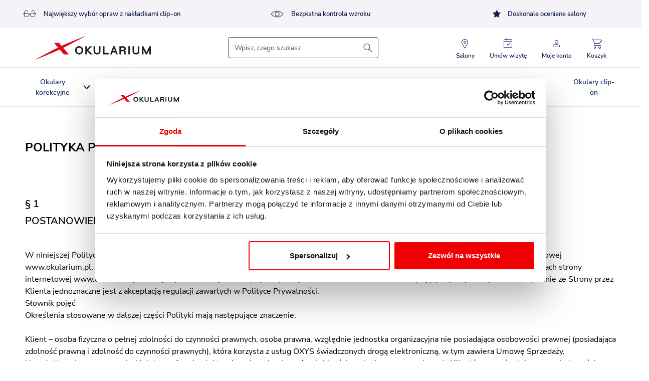

--- FILE ---
content_type: text/html; charset=utf-8
request_url: https://okularium.pl/content/2-polityka-prywatnosci
body_size: 28748
content:
<!doctype html>
<html lang="pl">

  <head>
    
      
<link rel="preconnect" href="https://consent.cookiebot.com"/>
<link rel="dns-prefetch" href="https://consent.cookiebot.com"/>

<link rel="preconnect" href="https://www.googletagmanager.com"/>
<link rel="dns-prefetch" href="https://www.googletagmanager.com"/>


    


            <link rel="preconnect" href="https://cdn1.okularium.pl">
        <link rel="dns-prefetch" href="https://cdn1.okularium.pl">
            



        
    <link
      rel="preload"
      href="https://cdn1.okularium.pl/themes/okularium/assets/fonts/nunito-sans-v8-latin-ext_latin-regular-50c99b9fdf868f0242e0092657e54378.woff2"
      as="font"
      crossorigin
    ><link
      rel="preload"
      href="https://cdn1.okularium.pl/themes/okularium/assets/fonts/nunito-sans-v8-latin-ext_latin-600-d7e9a00e92b73c67f2e390e069bb151a.woff2"
      as="font"
      crossorigin
    ><link
      rel="preload"
      href="https://cdn1.okularium.pl/themes/okularium/assets/fonts/nunito-sans-v8-latin-ext_latin-700-e53d2baf43de947efce68804c7d3dc60.woff2"
      as="font"
      crossorigin
    >




  <meta charset="utf-8">


  <meta http-equiv="x-ua-compatible" content="ie=edge">




      <title>Polityka prywatności | Okularium</title>
  
  <meta name="description" content="Polityka prywatności">
  <meta name="keywords" content="notice, legal, credits">

  
    <meta name="facebook-domain-verification" content="gd02zhzihgtzgjwzp14r83qq2q5meu" />
  

      <meta name="robots" content="noindex">
  
      
    
        
  
<meta property="og:title" content="Polityka prywatności"/>
<meta property="og:description" content="Polityka prywatności"/>
<meta property="og:type" content="website"/>
<meta property="og:url" content="https://okularium.pl/content/2-polityka-prywatnosci"/>
<meta property="og:site_name" content="Okularium"/>

    <meta property="og:image" content="http://okularium.cool.vot.pl/img/og-logo.png"/>
<script type="application/ld+json">
{
    "@context" : "http://schema.org",
    "@type" : "Organization",
    "name" : "Okularium",
    "url" : "https://okularium.pl/",
    "logo" : {
        "@type":"ImageObject",
        "url":"https://cdn1.okularium.pl/img/okularium-logo-1615837564.jpg"
    }
}

</script>

<script type="application/ld+json">
{
    "@context":"http://schema.org",
    "@type":"WebPage",
    "isPartOf": {
        "@type":"WebSite",
        "url":  "https://okularium.pl/",
        "name": "Okularium"
    },
    "name": "Polityka prywatności",
    "url":  "https://okularium.pl/content/2-polityka-prywatnosci"
}


</script>
<script type="application/ld+json">
    {
    "@context": "https://schema.org",
    "@type": "BreadcrumbList",
    "itemListElement": [
        {
    "@type": "ListItem",
    "position": 1,
    "name": "Strona główna",
    "item": "https://okularium.pl/"
    },        {
    "@type": "ListItem",
    "position": 2,
    "name": "Polityka prywatności",
    "item": "https://okularium.pl/content/2-polityka-prywatnosci"
    }    ]
    }
    </script>


<link rel="apple-touch-icon" sizes="57x57" href="https://cdn1.okularium.pl/apple-icon-57x57.png">
<link rel="apple-touch-icon" sizes="60x60" href="https://cdn1.okularium.pl/apple-icon-60x60.png">
<link rel="apple-touch-icon" sizes="72x72" href="https://cdn1.okularium.pl/apple-icon-72x72.png">
<link rel="apple-touch-icon" sizes="76x76" href="https://cdn1.okularium.pl/apple-icon-76x76.png">
<link rel="apple-touch-icon" sizes="114x114" href="https://cdn1.okularium.pl/apple-icon-114x114.png">
<link rel="apple-touch-icon" sizes="120x120" href="https://cdn1.okularium.pl/apple-icon-120x120.png">
<link rel="apple-touch-icon" sizes="144x144" href="https://cdn1.okularium.pl/apple-icon-144x144.png">
<link rel="apple-touch-icon" sizes="152x152" href="https://cdn1.okularium.pl/apple-icon-152x152.png">
<link rel="apple-touch-icon" sizes="180x180" href="https://cdn1.okularium.pl/apple-icon-180x180.png">
<link rel="icon" type="image/png" sizes="192x192"  href="https://cdn1.okularium.pl/android-icon-192x192.png">
<link rel="icon" type="image/png" sizes="32x32" href="https://cdn1.okularium.pl/favicon-32x32.png">
<link rel="icon" type="image/png" sizes="96x96" href="https://cdn1.okularium.pl/favicon-96x96.png">
<link rel="icon" type="image/png" sizes="16x16" href="https://cdn1.okularium.pl/favicon-16x16.png">
<link rel="manifest" href="/manifest.json">
<meta name="msapplication-TileColor" content="#ffffff">
<meta name="msapplication-TileImage" content="/ms-icon-144x144.png">
<meta name="theme-color" content="#ffffff">

  
  <script>
    
        var hj = window.hj || function(){(window.hj.q = window.hj.q || []).push(arguments)};
        var _hjSettings = {hjid:2868895,hjsv:6};
    
  </script>

  <script>
      
      window.dataLayer = window.dataLayer || [];
      function gtag() {
          dataLayer.push(arguments);
      }
      gtag("consent", "default", {
          ad_user_data: "denied",
          ad_personalization: "denied",
          ad_storage: "denied",
          analytics_storage: "denied",
          functionality_storage: "denied",
          personalization_storage: "denied",
          security_storage: "granted",
          wait_for_update: 500,
      });
      gtag("set", "ads_data_redaction", true);
      
  </script>



  <meta name="viewport" content="width=device-width, initial-scale=1, maximum-scale=1">



  <link rel="icon" type="image/vnd.microsoft.icon" href="https://cdn1.okularium.pl/img/favicon.ico?1620829266">
  <link rel="shortcut icon" type="image/x-icon" href="https://cdn1.okularium.pl/img/favicon.ico?1620829266">




  
    <link rel="stylesheet" href="https://cdn1.okularium.pl/themes/okularium/assets/cache/theme-8771e7678.css?v=9fe8593a8a330607d76796b35c64c600" type="text/css" media="all">
    <link rel="stylesheet" href="https://cdn1.okularium.pl/themes/okularium/assets/cache/theme-e592c2678.css?v=9fe8593a8a330607d76796b35c64c600" type="text/css" media="all">
    <link rel="stylesheet" href="https://cdn1.okularium.pl/themes/okularium/assets/cache/theme-9c2914678.css?v=9fe8593a8a330607d76796b35c64c600" type="text/css" media="all">




  


  

    <script type="text/javascript" src="//maps.googleapis.com/maps/api/js?v=3&amp;key=AIzaSyAiu9-XxAnXwDZb7dxarl_ytTgkImJqNN4&amp;libraries=places" ></script>


  <script type="text/javascript">
        var AboutTranslation = "Contact information";
        var NoResultsFoundTranslation = "No results found";
        var NotFoundTranslation = "not found";
        var ResultFoundTranslation = "result found";
        var ResultsFoundTranslation = "results found";
        var baseDir = "\/modules\/pdfbloginpro\/\/..\/..\/..\/";
        var blik_accept_msg = "Zaakceptuj kod blik w aplikacji mobilnej";
        var blik_insufficient_funds_msg = "Insufficient Funds";
        var blik_limit_attempt_msg = "Kod blik straci\u0142 wa\u017cno\u015b\u0107";
        var blik_msg = {"61":"Nieprawid\u0142owy kod BLIK lub format danych aliasu","62":"b\u0142\u0105d po\u0142\u0105czenia z systemem BLIK","63":"Podano b\u0142\u0119dy kod BLIK","64":"nie mo\u017cna zap\u0142aci\u0107 kodem BLIK lub aliasem dla transakcji bez BLIK","65":"Nieprawid\u0142owy status transakcji","66":"BLIK nie jest dost\u0119pny","82":"podany alias nie jest unikalny","84":"alias nie zosta\u0142 zarejestrowany lub zosta\u0142 wyrejestrowany","85":"podana sekcja aliasu jest nieprawid\u0142owa","100":"BLIK inny b\u0142\u0105d","101":"Autoryzacja transakcji zosta\u0142a odrzucona przez u\u017cytkownika","102":"Wyst\u0105pi\u0142 b\u0142\u0105d systemowy, spr\u00f3buj ponownie za chwil\u0119","103":"Niewystarczaj\u0105ca ilo\u015b\u0107 \u015brodk\u00f3w na pokrycie transakcji","104":"Wyst\u0105pi\u0142 problem z po\u0142\u0105czeniem, spr\u00f3buj ponownie za chwil\u0119"};
        var blik_not_accepted = "Transakcja nie zosta\u0142a zaakceptowana w aplikacji banku";
        var blik_rejected_msg = "Transakcja odrzucona przez p\u0142atnika";
        var cart_url = "https:\/\/okularium.pl\/koszyk?ajax=1&action=refresh";
        var clusterImagePath = "\/modules\/storecluster\/views\/img\/clusters\/r";
        var clustersTextColor = "#000";
        var defaultLat = 51.766846862157315;
        var defaultLong = 18.23218325014887;
        var distance_unit = "km";
        var geoLocationEnabled = "1";
        var get_directions = "Get Directions";
        var hasStoreIcon = true;
        var img_dir = "\/modules\/storecluster\/views\/img\/";
        var img_store_dir = "\/img\/st\/";
        var listOnlyVisibleStores = 0;
        var logo_store = "Location.png";
        var markers = [];
        var messages = {"payment_error":"B\u0142\u0105d p\u0142atno\u015bci","blik_error":"Podany kod jest nieprawid\u0142owy, b\u0105d\u017a utraci\u0142 wa\u017cno\u015b\u0107."};
        var nvcWnetAjaxGetExitPopupUrl = "https:\/\/okularium.pl\/module\/nvc_wnet_exitpopup\/ajax?action=getExitPopup&ajax=1";
        var nvcWnetAjaxSaveExitPopupUrl = "https:\/\/okularium.pl\/module\/nvc_wnet_exitpopup\/ajax?action=saveExitPopup&ajax=1";
        var nvcWnetPopupDisplayLocked = false;
        var nvcWnetProductCustomizationAjaxLink = "https:\/\/okularium.pl\/module\/nvc_wnet_productcustomization\/ajax?ajax=1&action=addToCart";
        var nvcWnetShouldDisplayExitPopup = false;
        var payment_error_controller = "https:\/\/okularium.pl\/module\/tpay\/error";
        var prestashop = {"cart":{"products":[],"totals":{"total":{"type":"total","label":"Razem","amount":0,"value":"0,00\u00a0z\u0142"},"total_including_tax":{"type":"total","label":"Suma (brutto)","amount":0,"value":"0,00\u00a0z\u0142"},"total_excluding_tax":{"type":"total","label":"Suma (netto)","amount":0,"value":"0,00\u00a0z\u0142"}},"subtotals":{"products":{"type":"products","label":"Produkty","amount":0,"value":"0,00\u00a0z\u0142"},"discounts":null,"shipping":{"type":"shipping","label":"Wysy\u0142ka","amount":0,"value":""},"tax":null},"products_count":0,"summary_string":"0 sztuk","vouchers":{"allowed":1,"added":[]},"discounts":[],"minimalPurchase":0,"minimalPurchaseRequired":""},"currency":{"name":"Z\u0142oty polski","iso_code":"PLN","iso_code_num":"985","sign":"z\u0142"},"customer":{"lastname":null,"firstname":null,"email":null,"birthday":null,"newsletter":null,"newsletter_date_add":null,"optin":null,"website":null,"company":null,"siret":null,"ape":null,"is_logged":false,"gender":{"type":null,"name":null},"addresses":[]},"language":{"name":"Polski (Polish)","iso_code":"pl","locale":"pl-PL","language_code":"pl","is_rtl":"0","date_format_lite":"Y-m-d","date_format_full":"Y-m-d H:i:s","id":1},"page":{"title":"","canonical":null,"meta":{"title":"Polityka prywatno\u015bci","description":"Polityka prywatno\u015bci","keywords":"notice, legal, credits","robots":"noindex"},"page_name":"cms","body_classes":{"lang-pl":true,"lang-rtl":false,"country-PL":true,"currency-PLN":true,"layout-full-width":true,"page-cms":true,"tax-display-enabled":true,"cms-id-2":true},"admin_notifications":[]},"shop":{"name":"Okularium","logo":"https:\/\/cdn1.okularium.pl\/img\/okularium-logo-1615837564.jpg","stores_icon":"https:\/\/cdn1.okularium.pl\/img\/logo_stores.png","favicon":"https:\/\/cdn1.okularium.pl\/img\/favicon.ico"},"urls":{"base_url":"https:\/\/okularium.pl\/","current_url":"https:\/\/okularium.pl\/content\/2-polityka-prywatnosci","shop_domain_url":"https:\/\/okularium.pl","img_ps_url":"https:\/\/cdn1.okularium.pl\/img\/","img_cat_url":"https:\/\/cdn1.okularium.pl\/img\/c\/","img_lang_url":"https:\/\/cdn1.okularium.pl\/img\/l\/","img_prod_url":"https:\/\/cdn1.okularium.pl\/img\/p\/","img_manu_url":"https:\/\/cdn1.okularium.pl\/img\/m\/","img_sup_url":"https:\/\/cdn1.okularium.pl\/img\/su\/","img_ship_url":"https:\/\/cdn1.okularium.pl\/img\/s\/","img_store_url":"https:\/\/cdn1.okularium.pl\/img\/st\/","img_col_url":"https:\/\/cdn1.okularium.pl\/img\/co\/","img_url":"https:\/\/cdn1.okularium.pl\/themes\/okularium\/assets\/img\/","css_url":"https:\/\/cdn1.okularium.pl\/themes\/okularium\/assets\/css\/","js_url":"https:\/\/cdn1.okularium.pl\/themes\/okularium\/assets\/js\/","pic_url":"https:\/\/cdn1.okularium.pl\/upload\/","pages":{"address":"https:\/\/okularium.pl\/adres","addresses":"https:\/\/okularium.pl\/adresy","authentication":"https:\/\/okularium.pl\/logowanie","cart":"https:\/\/okularium.pl\/koszyk","category":"https:\/\/okularium.pl\/index.php?controller=category","cms":"https:\/\/okularium.pl\/index.php?controller=cms","contact":"https:\/\/okularium.pl\/kontakt","discount":"https:\/\/okularium.pl\/rabaty","guest_tracking":"https:\/\/okularium.pl\/sledzenie-zamowien-gosci","history":"https:\/\/okularium.pl\/historia-zamowien","identity":"https:\/\/okularium.pl\/edytuj-profil","index":"https:\/\/okularium.pl\/","my_account":"https:\/\/okularium.pl\/moje-konto","order_confirmation":"https:\/\/okularium.pl\/potwierdzenie-zamowienia","order_detail":"https:\/\/okularium.pl\/index.php?controller=order-detail","order_follow":"https:\/\/okularium.pl\/sledzenie-zamowienia","order":"https:\/\/okularium.pl\/zam\u00f3wienie","order_return":"https:\/\/okularium.pl\/index.php?controller=order-return","order_slip":"https:\/\/okularium.pl\/potwierdzenie-zwrotu","pagenotfound":"https:\/\/okularium.pl\/nie-znaleziono-strony","password":"https:\/\/okularium.pl\/odzyskiwanie-hasla","pdf_invoice":"https:\/\/okularium.pl\/index.php?controller=pdf-invoice","pdf_order_return":"https:\/\/okularium.pl\/index.php?controller=pdf-order-return","pdf_order_slip":"https:\/\/okularium.pl\/index.php?controller=pdf-order-slip","prices_drop":"https:\/\/okularium.pl\/promocje","product":"https:\/\/okularium.pl\/index.php?controller=product","search":"https:\/\/okularium.pl\/szukaj","sitemap":"https:\/\/okularium.pl\/mapa-strony","stores":"https:\/\/okularium.pl\/nasze-salony","supplier":"https:\/\/okularium.pl\/dostawcy","register":"https:\/\/okularium.pl\/logowanie?create_account=1","order_login":"https:\/\/okularium.pl\/zam\u00f3wienie?login=1","identity_edit_customer_data":"https:\/\/okularium.pl\/edytuj-profil?edit-customer-data=1"},"alternative_langs":[],"theme_assets":"\/themes\/okularium\/assets\/","actions":{"logout":"https:\/\/okularium.pl\/?mylogout="},"no_picture_image":{"bySize":{"cart_small":{"url":"https:\/\/cdn1.okularium.pl\/img\/p\/pl-default-cart_small.jpg","width":85,"height":48},"small_default":{"url":"https:\/\/cdn1.okularium.pl\/img\/p\/pl-default-small_default.jpg","width":98,"height":98},"cart_default":{"url":"https:\/\/cdn1.okularium.pl\/img\/p\/pl-default-cart_default.jpg","width":136,"height":77},"pdt_180":{"url":"https:\/\/cdn1.okularium.pl\/img\/p\/pl-default-pdt_180.jpg","width":180,"height":180},"brand_miniature":{"url":"https:\/\/cdn1.okularium.pl\/img\/p\/pl-default-brand_miniature.jpg","width":270,"height":120},"brand_list":{"url":"https:\/\/cdn1.okularium.pl\/img\/p\/pl-default-brand_list.jpg","width":270,"height":240},"pdt_300":{"url":"https:\/\/cdn1.okularium.pl\/img\/p\/pl-default-pdt_300.jpg","width":300,"height":300},"pdt_360":{"url":"https:\/\/cdn1.okularium.pl\/img\/p\/pl-default-pdt_360.jpg","width":360,"height":360},"home_default":{"url":"https:\/\/cdn1.okularium.pl\/img\/p\/pl-default-home_default.jpg","width":512,"height":314},"pdt_540":{"url":"https:\/\/cdn1.okularium.pl\/img\/p\/pl-default-pdt_540.jpg","width":540,"height":540},"medium_default":{"url":"https:\/\/cdn1.okularium.pl\/img\/p\/pl-default-medium_default.jpg","width":840,"height":504},"large_default":{"url":"https:\/\/cdn1.okularium.pl\/img\/p\/pl-default-large_default.jpg","width":1680,"height":1008}},"small":{"url":"https:\/\/cdn1.okularium.pl\/img\/p\/pl-default-cart_small.jpg","width":85,"height":48},"medium":{"url":"https:\/\/cdn1.okularium.pl\/img\/p\/pl-default-pdt_300.jpg","width":300,"height":300},"large":{"url":"https:\/\/cdn1.okularium.pl\/img\/p\/pl-default-large_default.jpg","width":1680,"height":1008},"legend":""}},"configuration":{"display_taxes_label":true,"display_prices_tax_incl":true,"is_catalog":false,"show_prices":true,"opt_in":{"partner":false},"quantity_discount":{"type":"discount","label":"Rabat Jednostkowy"},"voucher_enabled":1,"return_enabled":0},"field_required":[],"breadcrumb":{"links":[{"title":"Strona g\u0142\u00f3wna","url":"https:\/\/okularium.pl\/"},{"title":"Polityka prywatno\u015bci","url":"https:\/\/okularium.pl\/content\/2-polityka-prywatnosci"}],"count":2},"link":{"protocol_link":"https:\/\/","protocol_content":"https:\/\/"},"time":1768739519,"static_token":"3e7248aa45a052d9731b0862d9dda131","token":"b0cf5f56c1275f60080850c99d96fa9a","debug":false,"modules":{"cb_stores":null}};
        var psemailsubscription_subscription = "https:\/\/okularium.pl\/module\/ps_emailsubscription\/subscription";
        var searchStoresUrl = "https:\/\/okularium.pl\/module\/storecluster\/front?ajax=1&fc=module";
        var simpleView = true;
        var storeTagsImgDir = "\/img\/store_tags\/";
        var surcharge_controller = "https:\/\/okularium.pl\/module\/tpay\/ajax";
        var wnetMainmenuGetMobileMenu = "https:\/\/okularium.pl\/module\/wnet_mainmenu\/ajax?action=getMobileMenu&ajax=1";
        var wnet_datalayer_cart_url = "https:\/\/okularium.pl\/module\/wnet_datalayer\/ajax?action=getCartEvents";
        var wnet_datalayer_custom_event_url = "https:\/\/okularium.pl\/module\/wnet_datalayer\/ajax?action=getCustomEvent";
        var wnet_datalayer_debug_enabled = true;
        var wnet_datalayer_full_page_cache_enabled = false;
        var wnet_datalayer_ga_code = "95YN5ZT79B";
        var wnet_datalayer_gtm_code = "GTM-TGDM46G";
        var wnet_datalayer_is_included_gtag_script = false;
        var wnet_datalayer_payment_url = "https:\/\/okularium.pl\/module\/wnet_datalayer\/ajax?action=getPaymentInfo";
        var wnet_datalayer_purchase_url = "https:\/\/okularium.pl\/module\/wnet_datalayer\/ajax?action=savePurchaseEvent";
        var wnet_datalayer_selectors_map = {"productMiniature":".js-product-miniature","productMiniatureLink":".js-product-miniature-link","listing":".js-wnet-datalayer-list","productPageForm":"#add-to-cart-or-refresh","paymentMethodInput":"[name=\"payment_method\"]","shippingMethodInput":"[name^=\"delivery_option\"]","promotionElement":".js-wnet-datalayer-promotion","promotionElementLink":".js-wnet-datalayer-promotion-link"};
        var wnet_datalayer_shipping_url = "https:\/\/okularium.pl\/module\/wnet_datalayer\/ajax?action=getShippingInfo";
        var wnet_datalayer_user_data_url = "https:\/\/okularium.pl\/module\/wnet_datalayer\/ajax?action=getUserData";
        var wnet_datalayer_view_item_url = "https:\/\/okularium.pl\/module\/wnet_datalayer\/ajax?action=getProductViewItem";
      </script>

  <script id="Cookiebot" src="https://consent.cookiebot.com/uc.js" data-cbid="7bdd96d4-4485-4daf-a51c-7381d0e01117" type="text/javascript" defer></script>
  <script id="CookieDeclaration" src="https://consent.cookiebot.com/7bdd96d4-4485-4daf-a51c-7381d0e01117/cd.js" type="text/javascript" defer></script>



  <!-- emarketing start -->



<!-- emarketing end -->  <script>
    window.dataLayer = window.dataLayer || [];
    function gtag(){window.dataLayer.push(arguments);}
  </script>


    
        <script>
          window.dataLayer.push({"event":"user_data","user_status":"not logged-in","page_type":"Other"});
        </script>
    

    
        <!-- Google tag (gtag.js) -->
        <script async src="https://www.googletagmanager.com/gtag/js?id=95YN5ZT79B"></script>
        <script>
            gtag('js', new Date());
            gtag('config', '95YN5ZT79B');
        </script>
    

    
        <script>(function (w, d, s, l, i) {
                w[l] = w[l] || [];
                w[l].push({
                    'gtm.start':
                        new Date().getTime(), event: 'gtm.js'
                });
                var f = d.getElementsByTagName(s)[0],
                    j = d.createElement(s), dl = l != 'dataLayer' ? '&l=' + l : '';
                j.async = true;
                j.src =
                    'https://www.googletagmanager.com/gtm.js?id=' + i + dl;
                f.parentNode.insertBefore(j, f);
            })(window, document, 'script', 'dataLayer', 'GTM-TGDM46G');</script>
    
<div id="fb-root1"></div>
<script>
		
			var redirect = '1';
			window.fbAsyncInit = function() {
				FB.init({
					appId: '1377043506720437',
					scope: 'email, user_birthday',
					cookie: true,
					status: true,
		      		xfbml: true,
		     		version: 'v2.9'
		    	});
		    	FB.AppEvents.logPageView();
		  	};

			(function(d, s, id) {
				var js, fjs = d.getElementsByTagName(s)[0];
				if (d.getElementById(id)) return;
				js = d.createElement(s); js.id = id;
				js.src = "//connect.facebook.net/pl_PL/sdk.js";
				fjs.parentNode.insertBefore(js, fjs);
			}(document, 'script', 'facebook-jssdk'));
			
			function PdFbLoginPro() {
				FB.api('/me?fields=email,birthday,first_name,last_name,gender', function(response) {
					$.ajax({
						type: "POST",
						url: baseUri + "modules/pdfbloginpro/ajax.php",
						data: {
							firstname: response.first_name, 
							lastname: response.last_name, 
							email: response.email, 
							id: response.id, 
							gender: response.gender,
							birthday: response.birthday
						},
						success:  function(data){
							if(redirect == false)
								window.location.reload();
							if(redirect == true)
								window.location.href = "https://okularium.pl/moje-konto";	
						}
					});
				});
			}
			
			function fb_login(){
				FB.login(function(response) {
					if (response.authResponse) {
						access_token = response.authResponse.accessToken;
						user_id = response.authResponse.userID;
						PdFbLoginPro();
					}	
				},
				{
					scope: 'public_profile,email'
				});
			}
			
		
</script>
<div id="fb-root"></div>
<script>
</script>




    
  </head>

  <body id="cms" class="lang-pl country-pl currency-pln layout-full-width page-cms tax-display-enabled cms-id-2">

  
      <noscript><img height="1" width="1" style="display:none" src="https://www.facebook.com/tr?id=243319374682828&ev=PageView&noscript=1" /></noscript>

      <noscript><iframe src="https://www.googletagmanager.com/ns.html?id=GTM-55X56DK"
      height="0" width="0" style="display:none;visibility:hidden"></iframe></noscript>

      <noscript><iframe src="https://www.googletagmanager.com/ns.html?id=GTM-TGDM46G"
                        height="0" width="0" style="display:none;visibility:hidden"></iframe></noscript>
  

    
          <!-- Google Tag Manager (noscript) -->
    <noscript><iframe src="https://www.googletagmanager.com/ns.html?id=GTM-TGDM46G"
                      height="0" width="0" style="display:none;visibility:hidden"></iframe></noscript>
    <!-- End Google Tag Manager (noscript) -->

    

    <header id="header" class="l-header">
      
        

      <div class="header-reviews">
    <div class="header-reviews__container container-fluid">
      <div class="header-reviews__row row align-items-center">

        <div class="header-reviews__col col-md-4 d-md-block d-none">
          <a href="https://okularium.pl/okulary-clip-on" class="header-reviews__content mb-0">
            <img class="header-reviews__icon header-reviews__icon--img mr-3" src="https://cdn1.okularium.pl/themes/okularium/assets/img/icon_glasses_header.svg">
            Największy wybór opraw z nakładkami clip-on
          </a>
        </div>

        <div class="header-reviews__col col-md-4 d-md-block d-none">
          <a href="https://okularium.pl/content/7-badanie-wzroku" class="header-reviews__content mb-0">
            <img class="header-reviews__icon header-reviews__icon--img mr-3" src="https://cdn1.okularium.pl/themes/okularium/assets/img/icon_eye_header.svg">
            Bezpłatna kontrola wzroku
          </a>
        </div>


        <div class="header-reviews__col col-md-4 d-md-block d-none">
          <a href="/nasze-salony" class="header-reviews__content mb-0">
            <span class="icon icon-star header-reviews__icon text-primary mr-3"></span>
            Doskonale oceniane salony
          </a>
        </div>

        <div class="header-reviews__col col-12 d-md-none">
          <p class="header-reviews__content mb-0">
            <span class="icon icon-star header-reviews__icon mr-2"></span>
            Jakość potwierdzona przez 3903 recenzji!
          </p>
        </div>
      </div>
    </div>

  </div>

    <div class="header-top">
        <div class="container d-flex justify-content-between align-items-center flex-wrap">
            <div class="header__logos">
                <a href="https://okularium.pl/" class="header__logo">
                    <svg class="header__logo-image" width="254" height="78" viewBox="0 0 236.03 49.55" fill="none" xmlns="http://www.w3.org/2000/svg">
                        <path d="M96.79,25.76a7.63,7.63,0,0,0-2.94-3,8.53,8.53,0,0,0-8.2,0,7.72,7.72,0,0,0-3,3,9,9,0,0,0-1.09,4.47A8.92,8.92,0,0,0,82.7,34.7a7.86,7.86,0,0,0,3,3,8.53,8.53,0,0,0,8.2,0,7.77,7.77,0,0,0,2.94-3,8.82,8.82,0,0,0,1.1-4.47A8.87,8.87,0,0,0,96.79,25.76Zm-7,10a5.23,5.23,0,0,1-2.57-.63,4.34,4.34,0,0,1-1.79-1.81,6.35,6.35,0,0,1-.68-3.08,6.32,6.32,0,0,1,.67-3.05,4.53,4.53,0,0,1,1.8-1.83,5.37,5.37,0,0,1,2.57-.63,5.29,5.29,0,0,1,2.57.63,4.51,4.51,0,0,1,1.79,1.83,6.2,6.2,0,0,1,.68,3.05,6.35,6.35,0,0,1-.68,3.08,4.46,4.46,0,0,1-1.78,1.82A5.35,5.35,0,0,1,89.75,35.75Z" style="fill:#1d1d1b"/><polygon points="108.17 29.82 116.01 21.98 111.75 21.98 106.1 27.8 106.08 27.78 105.53 28.38 105.53 21.98 102.43 21.98 102.43 38.49 105.53 38.49 105.53 31.34 106.08 31.89 106.08 31.91 106.09 31.9 112.72 38.49 117.02 38.49 108.17 29.82" style="fill:#1d1d1b"/><path d="M130.07,22V32a4.42,4.42,0,0,1-.51,2.37,2.52,2.52,0,0,1-1.3,1.06,6.49,6.49,0,0,1-4,0A2.52,2.52,0,0,1,123,34.37a4.41,4.41,0,0,1-.52-2.37V22h-3.09V32a8.49,8.49,0,0,0,.33,2.47,6.07,6.07,0,0,0,1,1.92,5,5,0,0,0,1.52,1.35,7.25,7.25,0,0,0,1.92.75,10.31,10.31,0,0,0,2.2.23,9.52,9.52,0,0,0,2.18-.24,6.61,6.61,0,0,0,1.9-.75,5,5,0,0,0,1.5-1.34,6.17,6.17,0,0,0,1-1.92,8.49,8.49,0,0,0,.33-2.47V22Z" style="fill:#1d1d1b"/><polygon points="141.54 35.51 141.54 21.98 138.44 21.98 138.44 38.49 150.01 38.49 150.01 35.51 141.54 35.51" style="fill:#1d1d1b"/><path d="M183.06,30.71a4.94,4.94,0,0,0,.59-.43,4,4,0,0,0,1-1.4,4.79,4.79,0,0,0,.37-1.94,5.09,5.09,0,0,0-.69-2.74,4.29,4.29,0,0,0-2-1.69,7.58,7.58,0,0,0-3-.53H172V38.49h3.1V32.23h3.79a6.8,6.8,0,0,1,1.86.2,1.18,1.18,0,0,1,.72.48,2.37,2.37,0,0,1,.23,1.16v4.42h3.09V34.07a4,4,0,0,0-.61-2.4A2.9,2.9,0,0,0,183.06,30.71ZM175.13,25h4.26a3.07,3.07,0,0,1,2,.53,1.78,1.78,0,0,1,.57,1.45,2.28,2.28,0,0,1-.61,1.68,2.65,2.65,0,0,1-2,.63h-4.26Z" style="fill:#1d1d1b"/><rect x="190.19" y="21.98" width="3.1" height="16.51" style="fill:#1d1d1b"/><path d="M209.5,22V32a4.42,4.42,0,0,1-.51,2.37,2.54,2.54,0,0,1-1.29,1.06,6.44,6.44,0,0,1-4,0,2.52,2.52,0,0,1-1.31-1.06,4.41,4.41,0,0,1-.52-2.37V22H198.8V32a8.49,8.49,0,0,0,.33,2.47,6.07,6.07,0,0,0,1,1.92,5,5,0,0,0,1.52,1.35,7.25,7.25,0,0,0,1.92.75,10.31,10.31,0,0,0,2.2.23,9.52,9.52,0,0,0,2.18-.24,6.61,6.61,0,0,0,1.9-.75,5,5,0,0,0,1.5-1.34,6.28,6.28,0,0,0,1-1.92A8.49,8.49,0,0,0,212.6,32V22Z" style="fill:#1d1d1b"/><polygon points="233.16 21.98 226.95 34.61 220.74 21.98 217.87 21.98 217.87 38.49 220.97 38.49 220.97 29.27 225.63 38.49 228.26 38.49 232.93 29.25 232.93 38.49 236.03 38.49 236.03 21.98 233.16 21.98" style="fill:#1d1d1b"/><path d="M162.24,22h-2.81l-6.28,16.51h3.28l1.48-4h5.85l1.47,4h3.33Zm.42,9.53h-3.95L160.83,26,163,31.51Z" style="fill:#1d1d1b"/><path d="M59.16,19c-2,.9-5.12,2.38-5.12,2.38l-5.38-6.23H38.72L47,24.77l-2.84,1.36C38.13,29,11.47,42.88,0,49.55,12.45,45,40.13,33.19,46.11,30.38l4-1.88,8.67,10.13H69L57.31,25.16h0s2.2-1,3.86-1.88C71.52,18.08,93.27,6.45,104.84,0,92.5,4.82,69.74,14.31,59.16,19Z" style="fill:#e3051c"/>
                    </svg>
                </a>
            </div>
            <div id="_desktop_search" class="visible--desktop">
                <div class="header__search">
                    <!-- Block search module TOP -->
<form method="get" action="//okularium.pl/szukaj" class="search-widget" data-search-widget data-search-controller-url="//okularium.pl/szukaj">
    <input type="hidden" name="controller" value="search">
    <div class="search-widget__group">
        <input class="form-control search-widget__input-right" type="text" name="s" value="" placeholder="Wpisz, czego szukasz" aria-label="Szukaj">
        <button type="submit" class="search-widget__btn btn btn-link px-2 py-1">
            <span class="icon icon-lupe mx-1"></span>
        </button>
    </div>
    <button type="submit" class="btn btn-primary btn-56 btn-search">
        Szukaj
    </button>
</form>
<!-- /Block search module TOP -->

                </div>
            </div>
            <div class="header__right">
                
                <div class="header-icon header-stores">
                    <a href="https://okularium.pl/nasze-salony">
                        <div class="icon-wrapper position-relative">
                            <span class="icon icon-address_pin"></span>
                        </div>
                        <span class="visible--desktop">
                            Salony
                        </span>
                    </a>
                </div>
                <div class="header-icon header-stores">
                    <a href="https://okularium.pl/rezerwacje">
                        <div class="icon-wrapper position-relative">
                            <span class="icon icon-calendar-checked"></span>
                        </div>
                        <span class="visible--desktop">
                            Umów wizytę
                        </span>
                    </a>
                </div>
                <div class="header-icon header-user visible--desktop">
      <a
      href="https://okularium.pl/moje-konto"
      title="Zaloguj się do swojego konta klienta"
      rel="nofollow"
    >
      <div class="icon-wrapper">
        <span class="icon icon-user"></span>
      </div>

      <span class="visible--desktop">Moje konto</span>
    </a>
  </div>
<div>
  <div class="blockcart cart-preview header-icon header-cart active" data-refresh-url="//okularium.pl/module/ps_shoppingcart/ajax">
    <div class="shopping-cart">
      <a rel="nofollow" class="d-block" href="//okularium.pl/koszyk?action=show">
        <div class="icon-wrapper">
          <span class="icon icon-basket"></span>
        </div>
        <span class="visible--desktop">Koszyk</span>
      </a>
          </div>
  </div>
</div>

                <button class="visible--mobile btn ml-3 p-0 js-btn-menu-mobile" id="menu-icon" data-backdrop="false" data-toggle="modal" data-target="#mobile_top_menu_wrapper">
                    <svg class="menu-hamburger" width="24" height="16" viewBox="0 0 24 16" fill="none" xmlns="http://www.w3.org/2000/svg">
                        <path d="M24 1.77778H0V0H24V1.77778ZM24 16H0V14.2222H24V16ZM24 8.87467H0V7.11111H24V8.87467Z" fill="black"/>
                    </svg>
                    <svg class="menu-close hidden" width="33" height="32" viewBox="0 0 33 32" fill="none" xmlns="http://www.w3.org/2000/svg">
                        <path d="M24.5 8L8.5 24" stroke="#22272F" stroke-width="2" stroke-linecap="round" stroke-linejoin="round"/>
                        <path d="M8.5 8L24.5 24" stroke="#22272F" stroke-width="2" stroke-linecap="round" stroke-linejoin="round"/>
                    </svg>

                </button>
            </div>
            <div id="_mobile_search" class="w-100"></div>
        </div>
    </div>
    <div class="header-bottom">
        <div class="container-fluid">
            




<div class="header-top__col header-top__col--menu col-auto d-none d-lg-block position-static border-bottom">
  <div class="menu" id="menu-desktop">
    
      <ul class="menu__row" id="top-menu" role="navigation" data-depth="0">
                                  
      <li class="h-100 menu__item--0
          menu__item--category menu__item
                    menu__item--top                    "
          id="category-3"
                      aria-haspopup="true"
        aria-expanded="false"
        aria-owns="top_sub_menu_24704"
        aria-controls="top_sub_menu_24704"
              >
        
        <div class="menu__item-header menu__item-header--0">
          <a
                  class="
              menu__item-link
                              menu__item-link--top header-link
                                            menu__item-link--hassubmenu
              "
                  data-depth="0"
                  title="Okulary korekcyjne"
                                     href="https://okularium.pl/3-oprawy-korekcyjne"                             >
            Okulary korekcyjne
          </a>
                                                            <span class="visible--desktop">
                      <span class="icon icon-caret-down d-block ml-2"
                                                    ></span>
              </span>
                              </div>
                  <div class="menu-sub clearfix collapse show" data-collapse-hide-mobile
               id="top_sub_menu_56038" role="group" aria-labelledby="category-3"
               aria-expanded="false" aria-hidden="true">
            <div  class="menu-sub__content">
                              <div class="menu-sub__container">
                  
      <ul  class="menu-sub__list menu-sub__list--1" data-depth="1">
                                  
      <li class="h-100 menu__item--1
          menu__item--category menu__item
                    menu__item--sub                    "
          id="category-3"
                      aria-haspopup="true"
        aria-expanded="false"
        aria-owns="top_sub_menu_70294"
        aria-controls="top_sub_menu_70294"
              >
        
        <div class="menu__item-header menu__item-header--1">
          <a
                  class="
              menu__item-link
                              menu__item-link--sub menu__item-link--1
                                            menu__item-link--hassubmenu
              "
                  data-depth="1"
                  title="Okulary korekcyjne"
                                     href="https://okularium.pl/3-oprawy-korekcyjne"                             >
            Okulary korekcyjne
          </a>
                                                                </div>
                  <div class="clearfix collapse show" data-collapse-hide-mobile
               id="top_sub_menu_70555" role="group" aria-labelledby="category-3"
               aria-expanded="false" aria-hidden="true">
            <div >
                              
      <ul  class="menu-sub__list menu-sub__list--2" data-depth="2">
                
      <li class="h-100 menu__item--2
          menu__item--category menu__item
                    menu__item--sub                    "
          id="category-13"
              >
        
        <div class="menu__item-header menu__item-header--2">
          <a
                  class="
              menu__item-link
                              menu__item-link--sub menu__item-link--2
                                            menu__item-link--nosubmenu
              "
                  data-depth="2"
                  title="Okulary korekcyjne damskie"
                                     href="https://okularium.pl/13-damskie"                             >
            Okulary korekcyjne damskie
          </a>
                  </div>
              </li>
              
      <li class="h-100 menu__item--2
          menu__item--category menu__item
                    menu__item--sub                    "
          id="category-14"
              >
        
        <div class="menu__item-header menu__item-header--2">
          <a
                  class="
              menu__item-link
                              menu__item-link--sub menu__item-link--2
                                            menu__item-link--nosubmenu
              "
                  data-depth="2"
                  title="Okulary korekcyjne męskie"
                                     href="https://okularium.pl/14-okulary-meskie"                             >
            Okulary korekcyjne męskie
          </a>
                  </div>
              </li>
              
      <li class="h-100 menu__item--2
          menu__item--category menu__item
                    menu__item--sub                    "
          id="category-15"
              >
        
        <div class="menu__item-header menu__item-header--2">
          <a
                  class="
              menu__item-link
                              menu__item-link--sub menu__item-link--2
                                            menu__item-link--nosubmenu
              "
                  data-depth="2"
                  title="Okulary korekcyjne dziecięce"
                                     href="https://okularium.pl/15-okulary-dzieciece"                             >
            Okulary korekcyjne dziecięce
          </a>
                  </div>
              </li>
              
      <li class="h-100 menu__item--2
          menu__item--category menu__item
                    menu__item--sub                    "
          id="category-95"
              >
        
        <div class="menu__item-header menu__item-header--2">
          <a
                  class="
              menu__item-link
                              menu__item-link--sub menu__item-link--2
                                            menu__item-link--nosubmenu
              "
                  data-depth="2"
                  title="Okulary korekcyjne z nakładką przeciwsłoneczną"
                                     href="https://okularium.pl/95-okulary-korekcyjne-z-nakladka-przeciwsloneczna"                             >
            Okulary korekcyjne z nakładką przeciwsłoneczną
          </a>
                  </div>
              </li>
                </ul>
  
                          </div>
                      </div>
              </li>
                                
      <li class="h-100 menu__item--1
          menu__item--category menu__item
                    menu__item--sub                    "
          id="category-25"
                      aria-haspopup="true"
        aria-expanded="false"
        aria-owns="top_sub_menu_16948"
        aria-controls="top_sub_menu_16948"
              >
        
        <div class="menu__item-header menu__item-header--1">
          <a
                  class="
              menu__item-link
                              menu__item-link--sub menu__item-link--1
                                            menu__item-link--hassubmenu
              "
                  data-depth="1"
                  title="Akcesoria"
                                     href="https://okularium.pl/25-akcesoria"                             >
            Akcesoria
          </a>
                                                                </div>
                  <div class="clearfix collapse show" data-collapse-hide-mobile
               id="top_sub_menu_9006" role="group" aria-labelledby="category-25"
               aria-expanded="false" aria-hidden="true">
            <div >
                              
      <ul  class="menu-sub__list menu-sub__list--2" data-depth="2">
                
      <li class="h-100 menu__item--2
          menu__item--category menu__item
                    menu__item--sub                    "
          id="category-100"
              >
        
        <div class="menu__item-header menu__item-header--2">
          <a
                  class="
              menu__item-link
                              menu__item-link--sub menu__item-link--2
                                            menu__item-link--nosubmenu
              "
                  data-depth="2"
                  title="Etui do okularów"
                                     href="https://okularium.pl/100-etui-do-okularow"                             >
            Etui do okularów
          </a>
                  </div>
              </li>
              
      <li class="h-100 menu__item--2
          menu__item--category menu__item
                    menu__item--sub                    "
          id="category-111"
              >
        
        <div class="menu__item-header menu__item-header--2">
          <a
                  class="
              menu__item-link
                              menu__item-link--sub menu__item-link--2
                                            menu__item-link--nosubmenu
              "
                  data-depth="2"
                  title="Łańcuszki do okularów"
                                     href="https://okularium.pl/111-lancuszki-do-okularow"                             >
            Łańcuszki do okularów
          </a>
                  </div>
              </li>
              
      <li class="h-100 menu__item--2
          menu__item--category menu__item
                    menu__item--sub                    "
          id="category-102"
              >
        
        <div class="menu__item-header menu__item-header--2">
          <a
                  class="
              menu__item-link
                              menu__item-link--sub menu__item-link--2
                                            menu__item-link--nosubmenu
              "
                  data-depth="2"
                  title="Ściereczki do okularów"
                                     href="https://okularium.pl/102-sciereczki-do-okularow"                             >
            Ściereczki do okularów
          </a>
                  </div>
              </li>
              
      <li class="h-100 menu__item--2
          menu__item--category menu__item
                    menu__item--sub                    "
          id="category-103"
              >
        
        <div class="menu__item-header menu__item-header--2">
          <a
                  class="
              menu__item-link
                              menu__item-link--sub menu__item-link--2
                                            menu__item-link--nosubmenu
              "
                  data-depth="2"
                  title="Płyny do czyszczenia okularów"
                                     href="https://okularium.pl/103-plyny-do-czyszczenia-okularow"                             >
            Płyny do czyszczenia okularów
          </a>
                  </div>
              </li>
              
      <li class="h-100 menu__item--2
          menu__item--category menu__item
                    menu__item--sub                    "
          id="category-155"
              >
        
        <div class="menu__item-header menu__item-header--2">
          <a
                  class="
              menu__item-link
                              menu__item-link--sub menu__item-link--2
                                            menu__item-link--nosubmenu
              "
                  data-depth="2"
                  title="Nakładki przeciwsłoneczne na okulary"
                                     href="https://okularium.pl/155-nakladki-przeciwsloneczne-na-okulary"                             >
            Nakładki przeciwsłoneczne na okulary
          </a>
                  </div>
              </li>
              
      <li class="h-100 menu__item--2
          menu__item--category menu__item
                    menu__item--sub                    "
          id="category-161"
              >
        
        <div class="menu__item-header menu__item-header--2">
          <a
                  class="
              menu__item-link
                              menu__item-link--sub menu__item-link--2
                                            menu__item-link--nosubmenu
              "
                  data-depth="2"
                  title="Bransoletki damskie"
                                     href="https://okularium.pl/161-bransoletki"                             >
            Bransoletki damskie
          </a>
                  </div>
              </li>
                </ul>
  
                          </div>
                      </div>
              </li>
                                
      <li class="h-100 menu__item--1
          menu__item--link menu__item
                    menu__item--sub                    "
          id=""
                      aria-haspopup="true"
        aria-expanded="false"
        aria-owns="top_sub_menu_48712"
        aria-controls="top_sub_menu_48712"
              >
        
        <div class="menu__item-header menu__item-header--1">
          <a
                  class="
              menu__item-link
                              menu__item-link--sub menu__item-link--1
                                            menu__item-link--hassubmenu
              "
                  data-depth="1"
                  title="Marki"
                                     href="https://okularium.pl/marki"                             >
            Marki
          </a>
                                                                </div>
                  <div class="clearfix collapse show" data-collapse-hide-mobile
               id="top_sub_menu_33284" role="group" aria-labelledby=""
               aria-expanded="false" aria-hidden="true">
            <div >
                              
      <ul  class="menu-sub__list menu-sub__list--2" data-depth="2">
                
      <li class="h-100 menu__item--2
          menu__item--category menu__item
                    menu__item--sub                    "
          id="category-30"
              >
        
        <div class="menu__item-header menu__item-header--2">
          <a
                  class="
              menu__item-link
                              menu__item-link--sub menu__item-link--2
                                            menu__item-link--nosubmenu
              "
                  data-depth="2"
                  title="OXYS"
                                     href="https://okularium.pl/30-oxys"                             >
            OXYS
          </a>
                  </div>
              </li>
              
      <li class="h-100 menu__item--2
          menu__item--category menu__item
                    menu__item--sub                    "
          id="category-86"
              >
        
        <div class="menu__item-header menu__item-header--2">
          <a
                  class="
              menu__item-link
                              menu__item-link--sub menu__item-link--2
                                            menu__item-link--nosubmenu
              "
                  data-depth="2"
                  title="Tommy Hilfiger"
                                     href="https://okularium.pl/86-tommy-hilfiger"                             >
            Tommy Hilfiger
          </a>
                  </div>
              </li>
              
      <li class="h-100 menu__item--2
          menu__item--category menu__item
                    menu__item--sub                    "
          id="category-57"
              >
        
        <div class="menu__item-header menu__item-header--2">
          <a
                  class="
              menu__item-link
                              menu__item-link--sub menu__item-link--2
                                            menu__item-link--nosubmenu
              "
                  data-depth="2"
                  title="Ana Hickmann"
                                     href="https://okularium.pl/57-ana-hickmann"                             >
            Ana Hickmann
          </a>
                  </div>
              </li>
              
      <li class="h-100 menu__item--2
          menu__item--category menu__item
                    menu__item--sub                    "
          id="category-58"
              >
        
        <div class="menu__item-header menu__item-header--2">
          <a
                  class="
              menu__item-link
                              menu__item-link--sub menu__item-link--2
                                            menu__item-link--nosubmenu
              "
                  data-depth="2"
                  title="Vogue"
                                     href="https://okularium.pl/58-vogue"                             >
            Vogue
          </a>
                  </div>
              </li>
              
      <li class="h-100 menu__item--2
          menu__item--link menu__item
                    menu__item--sub                    "
          id=""
              >
        
        <div class="menu__item-header menu__item-header--2">
          <a
                  class="
              menu__item-link
                              menu__item-link--sub menu__item-link--2
                                            menu__item-link--nosubmenu
              "
                  data-depth="2"
                  title="Wszystkie marki"
                                     href="https://okularium.pl/marki"                             >
            Wszystkie marki
          </a>
                  </div>
              </li>
                </ul>
  
                          </div>
                      </div>
              </li>
                </ul>
  
                </div>
                          </div>
                            <div class="menu__info-bar d-flex align-items-center justify-content-center p-3 bg-light">
                        <span class="text-muted mx-3 font-size-sm">
                34 salony stacjonarne
            </span>
                    <span class="text-muted mx-3 font-size-sm">
                Bezpłatna dostawa powyżej 150 zł
            </span>
            </div>

                      </div>
              </li>
                                
      <li class="h-100 menu__item--0
          menu__item--category menu__item
                    menu__item--top                    "
          id="category-4"
                      aria-haspopup="true"
        aria-expanded="false"
        aria-owns="top_sub_menu_99733"
        aria-controls="top_sub_menu_99733"
              >
        
        <div class="menu__item-header menu__item-header--0">
          <a
                  class="
              menu__item-link
                              menu__item-link--top header-link
                                            menu__item-link--hassubmenu
              "
                  data-depth="0"
                  title="Okulary przeciwsłoneczne"
                                     href="https://okularium.pl/4-okulary-przeciwsloneczne"                             >
            Okulary przeciwsłoneczne
          </a>
                                                            <span class="visible--desktop">
                      <span class="icon icon-caret-down d-block ml-2"
                                                    ></span>
              </span>
                              </div>
                  <div class="menu-sub clearfix collapse show" data-collapse-hide-mobile
               id="top_sub_menu_48382" role="group" aria-labelledby="category-4"
               aria-expanded="false" aria-hidden="true">
            <div  class="menu-sub__content">
                              <div class="menu-sub__container">
                  
      <ul  class="menu-sub__list menu-sub__list--1" data-depth="1">
                                  
      <li class="h-100 menu__item--1
          menu__item--category menu__item
                    menu__item--sub                    "
          id="category-4"
                      aria-haspopup="true"
        aria-expanded="false"
        aria-owns="top_sub_menu_79895"
        aria-controls="top_sub_menu_79895"
              >
        
        <div class="menu__item-header menu__item-header--1">
          <a
                  class="
              menu__item-link
                              menu__item-link--sub menu__item-link--1
                                            menu__item-link--hassubmenu
              "
                  data-depth="1"
                  title="Okulary przeciwsłoneczne"
                                     href="https://okularium.pl/4-okulary-przeciwsloneczne"                             >
            Okulary przeciwsłoneczne
          </a>
                                                                </div>
                  <div class="clearfix collapse show" data-collapse-hide-mobile
               id="top_sub_menu_40952" role="group" aria-labelledby="category-4"
               aria-expanded="false" aria-hidden="true">
            <div >
                              
      <ul  class="menu-sub__list menu-sub__list--2" data-depth="2">
                
      <li class="h-100 menu__item--2
          menu__item--category menu__item
                    menu__item--sub                    "
          id="category-20"
              >
        
        <div class="menu__item-header menu__item-header--2">
          <a
                  class="
              menu__item-link
                              menu__item-link--sub menu__item-link--2
                                            menu__item-link--nosubmenu
              "
                  data-depth="2"
                  title="Okulary przeciwsłoneczne damskie"
                                     href="https://okularium.pl/20-okulary-przeciwsloneczne-damskie"                             >
            Okulary przeciwsłoneczne damskie
          </a>
                  </div>
              </li>
              
      <li class="h-100 menu__item--2
          menu__item--category menu__item
                    menu__item--sub                    "
          id="category-21"
              >
        
        <div class="menu__item-header menu__item-header--2">
          <a
                  class="
              menu__item-link
                              menu__item-link--sub menu__item-link--2
                                            menu__item-link--nosubmenu
              "
                  data-depth="2"
                  title="Okulary przeciwsłoneczne męskie"
                                     href="https://okularium.pl/21-okulary-przeciwsloneczne-meskie"                             >
            Okulary przeciwsłoneczne męskie
          </a>
                  </div>
              </li>
              
      <li class="h-100 menu__item--2
          menu__item--category menu__item
                    menu__item--sub                    "
          id="category-22"
              >
        
        <div class="menu__item-header menu__item-header--2">
          <a
                  class="
              menu__item-link
                              menu__item-link--sub menu__item-link--2
                                            menu__item-link--nosubmenu
              "
                  data-depth="2"
                  title="Okulary przeciwsłoneczne dziecięce"
                                     href="https://okularium.pl/22-okulary-przeciwsloneczne-dzieciece"                             >
            Okulary przeciwsłoneczne dziecięce
          </a>
                  </div>
              </li>
                </ul>
  
                          </div>
                      </div>
              </li>
                                
      <li class="h-100 menu__item--1
          menu__item--category menu__item
                    menu__item--sub                    "
          id="category-25"
                      aria-haspopup="true"
        aria-expanded="false"
        aria-owns="top_sub_menu_22016"
        aria-controls="top_sub_menu_22016"
              >
        
        <div class="menu__item-header menu__item-header--1">
          <a
                  class="
              menu__item-link
                              menu__item-link--sub menu__item-link--1
                                            menu__item-link--hassubmenu
              "
                  data-depth="1"
                  title="Akcesoria"
                                     href="https://okularium.pl/25-akcesoria"                             >
            Akcesoria
          </a>
                                                                </div>
                  <div class="clearfix collapse show" data-collapse-hide-mobile
               id="top_sub_menu_76907" role="group" aria-labelledby="category-25"
               aria-expanded="false" aria-hidden="true">
            <div >
                              
      <ul  class="menu-sub__list menu-sub__list--2" data-depth="2">
                
      <li class="h-100 menu__item--2
          menu__item--category menu__item
                    menu__item--sub                    "
          id="category-100"
              >
        
        <div class="menu__item-header menu__item-header--2">
          <a
                  class="
              menu__item-link
                              menu__item-link--sub menu__item-link--2
                                            menu__item-link--nosubmenu
              "
                  data-depth="2"
                  title="Etui do okularów"
                                     href="https://okularium.pl/100-etui-do-okularow"                             >
            Etui do okularów
          </a>
                  </div>
              </li>
              
      <li class="h-100 menu__item--2
          menu__item--category menu__item
                    menu__item--sub                    "
          id="category-111"
              >
        
        <div class="menu__item-header menu__item-header--2">
          <a
                  class="
              menu__item-link
                              menu__item-link--sub menu__item-link--2
                                            menu__item-link--nosubmenu
              "
                  data-depth="2"
                  title="Łańcuszki do okularów"
                                     href="https://okularium.pl/111-lancuszki-do-okularow"                             >
            Łańcuszki do okularów
          </a>
                  </div>
              </li>
              
      <li class="h-100 menu__item--2
          menu__item--category menu__item
                    menu__item--sub                    "
          id="category-102"
              >
        
        <div class="menu__item-header menu__item-header--2">
          <a
                  class="
              menu__item-link
                              menu__item-link--sub menu__item-link--2
                                            menu__item-link--nosubmenu
              "
                  data-depth="2"
                  title="Ściereczki do okularów"
                                     href="https://okularium.pl/102-sciereczki-do-okularow"                             >
            Ściereczki do okularów
          </a>
                  </div>
              </li>
              
      <li class="h-100 menu__item--2
          menu__item--category menu__item
                    menu__item--sub                    "
          id="category-103"
              >
        
        <div class="menu__item-header menu__item-header--2">
          <a
                  class="
              menu__item-link
                              menu__item-link--sub menu__item-link--2
                                            menu__item-link--nosubmenu
              "
                  data-depth="2"
                  title="Płyny do czyszczenia okularów"
                                     href="https://okularium.pl/103-plyny-do-czyszczenia-okularow"                             >
            Płyny do czyszczenia okularów
          </a>
                  </div>
              </li>
              
      <li class="h-100 menu__item--2
          menu__item--category menu__item
                    menu__item--sub                    "
          id="category-161"
              >
        
        <div class="menu__item-header menu__item-header--2">
          <a
                  class="
              menu__item-link
                              menu__item-link--sub menu__item-link--2
                                            menu__item-link--nosubmenu
              "
                  data-depth="2"
                  title="Bransoletki damskie"
                                     href="https://okularium.pl/161-bransoletki"                             >
            Bransoletki damskie
          </a>
                  </div>
              </li>
                </ul>
  
                          </div>
                      </div>
              </li>
                                
      <li class="h-100 menu__item--1
          menu__item--link menu__item
                    menu__item--sub                    "
          id=""
                      aria-haspopup="true"
        aria-expanded="false"
        aria-owns="top_sub_menu_41170"
        aria-controls="top_sub_menu_41170"
              >
        
        <div class="menu__item-header menu__item-header--1">
          <a
                  class="
              menu__item-link
                              menu__item-link--sub menu__item-link--1
                                            menu__item-link--hassubmenu
              "
                  data-depth="1"
                  title="Marki"
                                     href="https://okularium.pl/marki"                             >
            Marki
          </a>
                                                                </div>
                  <div class="clearfix collapse show" data-collapse-hide-mobile
               id="top_sub_menu_2360" role="group" aria-labelledby=""
               aria-expanded="false" aria-hidden="true">
            <div >
                              
      <ul  class="menu-sub__list menu-sub__list--2" data-depth="2">
                
      <li class="h-100 menu__item--2
          menu__item--link menu__item
                    menu__item--sub                    "
          id=""
              >
        
        <div class="menu__item-header menu__item-header--2">
          <a
                  class="
              menu__item-link
                              menu__item-link--sub menu__item-link--2
                                            menu__item-link--nosubmenu
              "
                  data-depth="2"
                  title="Oxys Sun"
                                     href="https://okularium.pl/4-okulary-przeciwsloneczne?q=Marka-Oxys"                             >
            Oxys Sun
          </a>
                  </div>
              </li>
              
      <li class="h-100 menu__item--2
          menu__item--category menu__item
                    menu__item--sub                    "
          id="category-48"
              >
        
        <div class="menu__item-header menu__item-header--2">
          <a
                  class="
              menu__item-link
                              menu__item-link--sub menu__item-link--2
                                            menu__item-link--nosubmenu
              "
                  data-depth="2"
                  title="Belutti"
                                     href="https://okularium.pl/48-belutti"                             >
            Belutti
          </a>
                  </div>
              </li>
              
      <li class="h-100 menu__item--2
          menu__item--category menu__item
                    menu__item--sub                    "
          id="category-85"
              >
        
        <div class="menu__item-header menu__item-header--2">
          <a
                  class="
              menu__item-link
                              menu__item-link--sub menu__item-link--2
                                            menu__item-link--nosubmenu
              "
                  data-depth="2"
                  title="Polaroid"
                                     href="https://okularium.pl/85-polaroid"                             >
            Polaroid
          </a>
                  </div>
              </li>
              
      <li class="h-100 menu__item--2
          menu__item--link menu__item
                    menu__item--sub                    "
          id=""
              >
        
        <div class="menu__item-header menu__item-header--2">
          <a
                  class="
              menu__item-link
                              menu__item-link--sub menu__item-link--2
                                            menu__item-link--nosubmenu
              "
                  data-depth="2"
                  title="Wszystkie marki"
                                     href="https://okularium.pl/marki"                             >
            Wszystkie marki
          </a>
                  </div>
              </li>
                </ul>
  
                          </div>
                      </div>
              </li>
                </ul>
  
                </div>
                          </div>
                            <div class="menu__info-bar d-flex align-items-center justify-content-center p-3 bg-light">
                        <span class="text-muted mx-3 font-size-sm">
                34 salony stacjonarne
            </span>
                    <span class="text-muted mx-3 font-size-sm">
                Bezpłatna dostawa powyżej 150 zł
            </span>
            </div>

                      </div>
              </li>
                                
      <li class="h-100 menu__item--0
          menu__item--category menu__item
                    menu__item--top                    "
          id="category-5"
                      aria-haspopup="true"
        aria-expanded="false"
        aria-owns="top_sub_menu_7231"
        aria-controls="top_sub_menu_7231"
              >
        
        <div class="menu__item-header menu__item-header--0">
          <a
                  class="
              menu__item-link
                              menu__item-link--top header-link
                                            menu__item-link--hassubmenu
              "
                  data-depth="0"
                  title="Soczewki kontaktowe"
                                     href="https://okularium.pl/5-soczewki-kontaktowe"                             >
            Soczewki kontaktowe
          </a>
                                                            <span class="visible--desktop">
                      <span class="icon icon-caret-down d-block ml-2"
                                                    ></span>
              </span>
                              </div>
                  <div class="menu-sub clearfix collapse show" data-collapse-hide-mobile
               id="top_sub_menu_83931" role="group" aria-labelledby="category-5"
               aria-expanded="false" aria-hidden="true">
            <div  class="menu-sub__content">
                              <div class="menu-sub__container">
                  
      <ul  class="menu-sub__list menu-sub__list--1" data-depth="1">
                                  
      <li class="h-100 menu__item--1
          menu__item--label menu__item
                    menu__item--sub                    "
          id=""
                      aria-haspopup="true"
        aria-expanded="false"
        aria-owns="top_sub_menu_26380"
        aria-controls="top_sub_menu_26380"
              >
        
        <div class="menu__item-header menu__item-header--1">
          <a
                  class="
              menu__item-link
                              menu__item-link--sub menu__item-link--1
                                            menu__item-link--hassubmenu
              "
                  data-depth="1"
                  title="Czas noszenia"
                                                                >
            Czas noszenia
          </a>
                                                                </div>
                  <div class="clearfix collapse show" data-collapse-hide-mobile
               id="top_sub_menu_40278" role="group" aria-labelledby=""
               aria-expanded="false" aria-hidden="true">
            <div >
                              
      <ul  class="menu-sub__list menu-sub__list--2" data-depth="2">
                
      <li class="h-100 menu__item--2
          menu__item--category menu__item
                    menu__item--sub                    "
          id="category-66"
              >
        
        <div class="menu__item-header menu__item-header--2">
          <a
                  class="
              menu__item-link
                              menu__item-link--sub menu__item-link--2
                                            menu__item-link--nosubmenu
              "
                  data-depth="2"
                  title="Soczewki jednodniowe"
                                     href="https://okularium.pl/66-jednodniowe"                             >
            Soczewki jednodniowe
          </a>
                  </div>
              </li>
              
      <li class="h-100 menu__item--2
          menu__item--category menu__item
                    menu__item--sub                    "
          id="category-67"
              >
        
        <div class="menu__item-header menu__item-header--2">
          <a
                  class="
              menu__item-link
                              menu__item-link--sub menu__item-link--2
                                            menu__item-link--nosubmenu
              "
                  data-depth="2"
                  title="Soczewki miesięczne"
                                     href="https://okularium.pl/67-miesieczne"                             >
            Soczewki miesięczne
          </a>
                  </div>
              </li>
              
      <li class="h-100 menu__item--2
          menu__item--category menu__item
                    menu__item--sub                    "
          id="category-68"
              >
        
        <div class="menu__item-header menu__item-header--2">
          <a
                  class="
              menu__item-link
                              menu__item-link--sub menu__item-link--2
                                            menu__item-link--nosubmenu
              "
                  data-depth="2"
                  title="Soczewki dwutygodniowe"
                                     href="https://okularium.pl/68-dwutygodniowe"                             >
            Soczewki dwutygodniowe
          </a>
                  </div>
              </li>
                </ul>
  
                          </div>
                      </div>
              </li>
                                
      <li class="h-100 menu__item--1
          menu__item--label menu__item
                    menu__item--sub                    "
          id=""
                      aria-haspopup="true"
        aria-expanded="false"
        aria-owns="top_sub_menu_29911"
        aria-controls="top_sub_menu_29911"
              >
        
        <div class="menu__item-header menu__item-header--1">
          <a
                  class="
              menu__item-link
                              menu__item-link--sub menu__item-link--1
                                            menu__item-link--hassubmenu
              "
                  data-depth="1"
                  title="Rodzaj"
                                                                >
            Rodzaj
          </a>
                                                                </div>
                  <div class="clearfix collapse show" data-collapse-hide-mobile
               id="top_sub_menu_78770" role="group" aria-labelledby=""
               aria-expanded="false" aria-hidden="true">
            <div >
                              
      <ul  class="menu-sub__list menu-sub__list--2" data-depth="2">
                
      <li class="h-100 menu__item--2
          menu__item--category menu__item
                    menu__item--sub                    "
          id="category-110"
              >
        
        <div class="menu__item-header menu__item-header--2">
          <a
                  class="
              menu__item-link
                              menu__item-link--sub menu__item-link--2
                                            menu__item-link--nosubmenu
              "
                  data-depth="2"
                  title="Soczewki sferyczne"
                                     href="https://okularium.pl/110-soczewki-sferyczne"                             >
            Soczewki sferyczne
          </a>
                  </div>
              </li>
              
      <li class="h-100 menu__item--2
          menu__item--category menu__item
                    menu__item--sub                    "
          id="category-107"
              >
        
        <div class="menu__item-header menu__item-header--2">
          <a
                  class="
              menu__item-link
                              menu__item-link--sub menu__item-link--2
                                            menu__item-link--nosubmenu
              "
                  data-depth="2"
                  title="Soczewki toryczne"
                                     href="https://okularium.pl/107-soczewki-toryczne"                             >
            Soczewki toryczne
          </a>
                  </div>
              </li>
              
      <li class="h-100 menu__item--2
          menu__item--category menu__item
                    menu__item--sub                    "
          id="category-106"
              >
        
        <div class="menu__item-header menu__item-header--2">
          <a
                  class="
              menu__item-link
                              menu__item-link--sub menu__item-link--2
                                            menu__item-link--nosubmenu
              "
                  data-depth="2"
                  title="Soczewki multifokalne"
                                     href="https://okularium.pl/106-soczewki-multifokalne"                             >
            Soczewki multifokalne
          </a>
                  </div>
              </li>
                </ul>
  
                          </div>
                      </div>
              </li>
                                
      <li class="h-100 menu__item--1
          menu__item--label menu__item
                    menu__item--sub                    "
          id=""
                      aria-haspopup="true"
        aria-expanded="false"
        aria-owns="top_sub_menu_99292"
        aria-controls="top_sub_menu_99292"
              >
        
        <div class="menu__item-header menu__item-header--1">
          <a
                  class="
              menu__item-link
                              menu__item-link--sub menu__item-link--1
                                            menu__item-link--hassubmenu
              "
                  data-depth="1"
                  title="Marki"
                                                                >
            Marki
          </a>
                                                                </div>
                  <div class="clearfix collapse show" data-collapse-hide-mobile
               id="top_sub_menu_79337" role="group" aria-labelledby=""
               aria-expanded="false" aria-hidden="true">
            <div >
                              
      <ul  class="menu-sub__list menu-sub__list--2" data-depth="2">
                
      <li class="h-100 menu__item--2
          menu__item--category menu__item
                    menu__item--sub                    "
          id="category-27"
              >
        
        <div class="menu__item-header menu__item-header--2">
          <a
                  class="
              menu__item-link
                              menu__item-link--sub menu__item-link--2
                                            menu__item-link--nosubmenu
              "
                  data-depth="2"
                  title="i-OXYS"
                                     href="https://okularium.pl/27-i-oxys"                             >
            i-OXYS
          </a>
                  </div>
              </li>
              
      <li class="h-100 menu__item--2
          menu__item--category menu__item
                    menu__item--sub                    "
          id="category-29"
              >
        
        <div class="menu__item-header menu__item-header--2">
          <a
                  class="
              menu__item-link
                              menu__item-link--sub menu__item-link--2
                                            menu__item-link--nosubmenu
              "
                  data-depth="2"
                  title="Biofinity"
                                     href="https://okularium.pl/29-biofinity"                             >
            Biofinity
          </a>
                  </div>
              </li>
              
      <li class="h-100 menu__item--2
          menu__item--category menu__item
                    menu__item--sub                    "
          id="category-75"
              >
        
        <div class="menu__item-header menu__item-header--2">
          <a
                  class="
              menu__item-link
                              menu__item-link--sub menu__item-link--2
                                            menu__item-link--nosubmenu
              "
                  data-depth="2"
                  title="ACUVUE"
                                     href="https://okularium.pl/75-acuvue"                             >
            ACUVUE
          </a>
                  </div>
              </li>
              
      <li class="h-100 menu__item--2
          menu__item--category menu__item
                    menu__item--sub                    "
          id="category-76"
              >
        
        <div class="menu__item-header menu__item-header--2">
          <a
                  class="
              menu__item-link
                              menu__item-link--sub menu__item-link--2
                                            menu__item-link--nosubmenu
              "
                  data-depth="2"
                  title="Air-Optix"
                                     href="https://okularium.pl/76-air-optix"                             >
            Air-Optix
          </a>
                  </div>
              </li>
              
      <li class="h-100 menu__item--2
          menu__item--link menu__item
                    menu__item--sub                    "
          id=""
              >
        
        <div class="menu__item-header menu__item-header--2">
          <a
                  class="
              menu__item-link
                              menu__item-link--sub menu__item-link--2
                                            menu__item-link--nosubmenu
              "
                  data-depth="2"
                  title="Wszystkie marki"
                                     href="https://okularium.pl/marki"                             >
            Wszystkie marki
          </a>
                  </div>
              </li>
                </ul>
  
                          </div>
                      </div>
              </li>
                                
      <li class="h-100 menu__item--1
          menu__item--label menu__item
                    menu__item--sub                    "
          id=""
                      aria-haspopup="true"
        aria-expanded="false"
        aria-owns="top_sub_menu_89523"
        aria-controls="top_sub_menu_89523"
              >
        
        <div class="menu__item-header menu__item-header--1">
          <a
                  class="
              menu__item-link
                              menu__item-link--sub menu__item-link--1
                                            menu__item-link--hassubmenu
              "
                  data-depth="1"
                  title="Środki do pielęgnacji"
                                                                >
            Środki do pielęgnacji
          </a>
                                                                </div>
                  <div class="clearfix collapse show" data-collapse-hide-mobile
               id="top_sub_menu_60994" role="group" aria-labelledby=""
               aria-expanded="false" aria-hidden="true">
            <div >
                              
      <ul  class="menu-sub__list menu-sub__list--2" data-depth="2">
                
      <li class="h-100 menu__item--2
          menu__item--category menu__item
                    menu__item--sub                    "
          id="category-73"
              >
        
        <div class="menu__item-header menu__item-header--2">
          <a
                  class="
              menu__item-link
                              menu__item-link--sub menu__item-link--2
                                            menu__item-link--nosubmenu
              "
                  data-depth="2"
                  title="Płyny do soczewek"
                                     href="https://okularium.pl/73-plyny-do-soczewek"                             >
            Płyny do soczewek
          </a>
                  </div>
              </li>
              
      <li class="h-100 menu__item--2
          menu__item--category menu__item
                    menu__item--sub                    "
          id="category-108"
              >
        
        <div class="menu__item-header menu__item-header--2">
          <a
                  class="
              menu__item-link
                              menu__item-link--sub menu__item-link--2
                                            menu__item-link--nosubmenu
              "
                  data-depth="2"
                  title="Pojemniki na soczewki"
                                     href="https://okularium.pl/108-pojemniki-na-soczewki"                             >
            Pojemniki na soczewki
          </a>
                  </div>
              </li>
              
      <li class="h-100 menu__item--2
          menu__item--category menu__item
                    menu__item--sub                    "
          id="category-109"
              >
        
        <div class="menu__item-header menu__item-header--2">
          <a
                  class="
              menu__item-link
                              menu__item-link--sub menu__item-link--2
                                            menu__item-link--nosubmenu
              "
                  data-depth="2"
                  title="Krople do oczu"
                                     href="https://okularium.pl/109-krople-do-oczu"                             >
            Krople do oczu
          </a>
                  </div>
              </li>
                </ul>
  
                          </div>
                      </div>
              </li>
                </ul>
  
                </div>
                          </div>
                            <div class="menu__info-bar d-flex align-items-center justify-content-center p-3 bg-light">
                        <span class="text-muted mx-3 font-size-sm">
                34 salony stacjonarne
            </span>
                    <span class="text-muted mx-3 font-size-sm">
                Bezpłatna dostawa powyżej 150 zł
            </span>
            </div>

                      </div>
              </li>
              
      <li class="h-100 menu__item--0
          menu__item--link menu__item
                    menu__item--top                    "
          id=""
              >
        
        <div class="menu__item-header menu__item-header--0">
          <a
                  class="
              menu__item-link
                              menu__item-link--top header-link
                                            menu__item-link--nosubmenu
              "
                  data-depth="0"
                  title="Promocje"
                                      style="color: #F00000"
                                     href="https://okularium.pl/nasze-promocje"                             >
            Promocje
          </a>
                  </div>
              </li>
              
      <li class="h-100 menu__item--0
          menu__item--link menu__item
                    menu__item--top           d-md-none          "
          id=""
              >
        
        <div class="menu__item-header menu__item-header--0">
          <a
                  class="
              menu__item-link
                              menu__item-link--top header-link
                                            menu__item-link--nosubmenu
              "
                  data-depth="0"
                  title="Nasze salony"
                                     href="/nasze-salony"                             >
            Nasze salony
          </a>
                  </div>
              </li>
              
      <li class="h-100 menu__item--0
          menu__item--link menu__item
                    menu__item--top                    "
          id=""
              >
        
        <div class="menu__item-header menu__item-header--0">
          <a
                  class="
              menu__item-link
                              menu__item-link--top header-link
                                            menu__item-link--nosubmenu
              "
                  data-depth="0"
                  title="Porady"
                                     href="https://okularium.pl/blog.html"                             >
            Porady
          </a>
                  </div>
              </li>
              
      <li class="h-100 menu__item--0
          menu__item--link menu__item
                    menu__item--top                    "
          id=""
              >
        
        <div class="menu__item-header menu__item-header--0">
          <a
                  class="
              menu__item-link
                              menu__item-link--top header-link
                                            menu__item-link--nosubmenu
              "
                  data-depth="0"
                  title="Badanie wzroku"
                                     href="https://okularium.pl/content/7-badanie-wzroku"                             >
            Badanie wzroku
          </a>
                  </div>
              </li>
              
      <li class="h-100 menu__item--0
          menu__item--link menu__item
                    menu__item--top                    "
          id=""
              >
        
        <div class="menu__item-header menu__item-header--0">
          <a
                  class="
              menu__item-link
                              menu__item-link--top header-link
                                            menu__item-link--nosubmenu
              "
                  data-depth="0"
                  title="Okulary clip-on"
                                     href="https://okularium.pl/okulary-clip-on"                             >
            Okulary clip-on
          </a>
                  </div>
              </li>
                </ul>
  
  </div>
</div>


        </div>
    </div>

      
    </header>

    <main>
      
              

      
        
<aside id="notifications" class="notifications-container">
    
    
    
    </aside>
      
        
        <section id="wrapper" class="">
        
          
            
<nav data-depth="2" class="breadcrumb-nav">
    <div class="container px-0">
        <ol class="breadcrumb">
                            
                                            <li class="breadcrumb-item">
                        <a itemprop="item" href="https://okularium.pl/">
                                        <span itemprop="name">Strona główna</span>
                                    </a>
                                    </li>
                
                            
                                            <li class="breadcrumb-item active">
                                                <span itemprop="name">Polityka prywatności</span>
                                    </li>
                
                    </ol>
    </div>
</nav>
          
          
            <div class="row ">
          

          
  <div id="content-wrapper" class="col-12">
    
    
  <section id="main" class="page-wrapper page-wrapper--cms">

    



    

    
    			<div class="container container-narrow">
				<section id="content" class="page-content page-content--cms page-cms-2">
            
                <h1>POLITYKA PRYWATNOŚCI SKLEPU OKULARIUM</h1>
<h2><br />§ 1<br />POSTANOWIENIA OGÓLNE</h2>
<p><br />W niniejszej Polityce Prywatności zostały opisane zasady przetwarzania danych osobowych w trakcie korzystania przez Klienta ze strony internetowej www.okularium.pl, w tym reguły wykorzystywania plików cookies lub innych technologii lub rozwiązań stosowanych przez Administratora w ramach strony internetowej www.okularium.pl. Polityka poddawana jest bieżącej weryfikacji celem dostosowania do obowiązujących przepisów prawa. Korzystanie ze Strony przez Klienta jednoznaczne jest z akceptacją regulacji zawartych w Polityce Prywatności. <br />Słownik pojęć<br />Określenia stosowane w dalszej części Polityki mają następujące znaczenie:<br /><br />Klient – osoba fizyczna o pełnej zdolności do czynności prawnych, osoba prawna, względnie jednostka organizacyjna nie posiadająca osobowości prawnej (posiadająca zdolność prawną i zdolność do czynności prawnych), która korzysta z usług OXYS świadczonych drogą elektroniczną, w tym zawiera Umowę Sprzedaży.<br />Newsletter – korespondencja, biuletyn w formie elektronicznej zawierający również treści marketingowe rozsyłany do Klientów za pośrednictwem wiadomości e-mail lub sms, po wcześniejszym wyrażeniu przez Klienta zgody na otrzymywanie materiałów informacyjnych z wykorzystaniem konkretnych kanałów komunikacji.<br />OXYS – Administrator - Usługodawca - spółka pod firmą Optyka OXYS Spółka z ograniczoną odpowiedzialnością z siedzibą w Siedlcach przy ul. Jana Kilińskiego 27, wpisana do rejestru przedsiębiorców Krajowego Rejestru Sądowego prowadzonego przez Sąd Rejonowy Katowice-Wschód w Katowicach, VII Wydział Gospodarczy Krajowego Rejestru Sądowego pod numerem KRS: 0000082581; REGON: 003474336, NIP: 6440515875.<br />Polityka – niniejsza Polityka Prywatności i Polityka Cookies Sklepu Okularium.<br />Strona – Strona internetowy www.okularium.pl;<br />Dane kontaktowe<br />1.    Administratorem danych osobowych jest Optyka OXYS Spółka z ograniczoną odpowiedzialnością z siedzibą przy ul. Jana Kilińskiego 27, miejsc. SIEDLCE, kod 08-110, REGON: 003474336, NIP: 6440515875. <br />2.    Kontakt z Administratorem uzyskać można:<br />•    pod numerem telefonu: (32)761-51-51;<br />•    za pośrednictwem poczty elektronicznej wykorzystując adres e-mail: odo@oxys.pl<br />•    pod adresem korespondencyjnym: ul. JANA KLILIŃSKIEGO, nr 27, miejsc. SIEDLCE, kod 08-110.<br />3.    OXYS powołał inspektora ochrony danych osobowych (IODO), z którym można się kontaktować we wszystkich sprawach dotyczących przetwarzania danych osobowych, w tym w zakresie korzystania z praw związanych z przetwarzaniem. Kontakt do IODO:<br />−    adres korespondencyjny: Optyka OXYS Spółka z ograniczoną odpowiedzialnością ul. Jana Kilińskiego 27 08-110 Siedlce.<br />−    E-mail; iodo@oxys.pl<br />Uzasadnienie przetwarzania danych osobowych<br />4.    OXYS jest Administratorem danych osobowych w odniesieniu do danych pozyskanych podczas odwiedzania przez Klienta Strony, korzystania z usług lub różnego rodzaju działań czy akcji marketingowych lub promocyjnych, realizowanych przez Administratora. Strona pozyskuje informacje o Klientach lub ich aktywności w różny sposób, przykładowo poprzez: zapisywanie technicznych logów na poziomie serwera www, poczty lub zapisywanie w urządzeniach końcowych plików cookie, jak też na skutek wprowadzania przez Klientów danych w formularzach elektronicznych dostępnych w Stronie. Klient ma możliwość wyboru, czy i w jakim zakresie chce udostępniać informacje o sobie lub korzystać z usług OXYS. W sytuacji zainteresowania Klienta korzystaniem z Strony, w tym konkretnymi usługami konieczne stanie się podanie niektórych danych osobowych. Zakres danych niezbędnych do realizacji poszczególnych usług opisany jest w § 4 Polityki. Dane podawane przez Klienta są używane przez OXYS w procesie uruchamiania lub świadczenia usług. Obejmuje to w szczególności takie działania, jak: rejestracja i utrzymywanie kont; realizowanie rozliczeń, fakturowanie; przetwarzanie i przechowywanie dokumentów finansowych; realizację zamówień, w tym procesy reklamacyjne;  kontakt handlowy w przypadku zainteresowania Klienta konkretnymi usługami; gromadzenie adresów e-mailowych Klientów zainteresowanych newsletterem; zbieranie danych kandydatów zainteresowanych świadczeniem pracy na rzecz OXYS; organizowanie akcji promocyjnych i wykonywanie zobowiązań z nich wynikających. <br />Okres przetwarzania<br />5.    Okres przetwarzania danych osobowych przez OXYS warunkowany jest rodzajem świadczonej usługi lub celem przetwarzania. Zasadniczo dane osobowe przetwarzane są przez czas wykonywania zobowiązania, świadczenia usługi, trwania rekrutacji, realizowania zamówienia lub do momentu wycofania wyrażonej zgody lub zgłoszenia skutecznego sprzeciwu względem przetwarzania danych w przypadkach wynikających z przepisów prawa (np. działań podejmowanych w ramach marketingu bezpośredniego). W przypadku organizacji akcji promocyjnych, w tym konkursów dane uczestników przetwarzane będą zasadniczo w czasie trwania przedsięwzięcia do czasu jego zakończenia na potrzeby przeprowadzenia konkretnej akcji i celem wykonania wszystkich zobowiązań organizatora zgodnie z regulaminem uczestnictwa i szczegółowymi postanowieniami w tym przedmiocie. Jeśli przetwarzanie jest konieczne do ustalenia czy dochodzenia potencjalnych roszczeń lub obrony przed ewentualnymi roszczeniami, czas przetwarzania danych może być przedłużony o konieczny okres limitowany datą przedawnienia roszczeń zgodnie z odpowiednimi przepisami. Po tym terminie określone dane mogą być przetwarzane wyłącznie w sytuacji, gdy wymagają tego przepisy prawa. W sytuacji bowiem wykonywania umowy, zamówienia lub innego świadczenia na rzecz Klienta, OXYS będzie przetwarzać dane osobowe zawarte w fakturach, księgach rachunkowych lub innej dokumentacji rozliczeniowej potwierdzającej zawarcie lub wykonanie umowy poprzez przechowywanie odpowiednich dowodów księgowych na podstawie obowiązujących unormowań podatkowych. Po upływie okresu przetwarzania dane osobowe są usuwane.  <br />Profilowanie<br />6.    Celem prezentowania ogólnych reklam, ofert lub promocji (rabatów), przeznaczonych dla wszystkich Klientów, w sposób dostosowywany do zainteresowań danego Klienta, OXYS może zapoznawać się z jego preferencjami, np. poprzez analizę jego aktywności internetowej lub tego jak często odwiedza on Sklep Okularium i jakimi produktami jest zainteresowany. Działania takie pozwalają na lepsze zrozumienie oczekiwań Klienta oraz dostosowanie się do jego potrzeb, nie wpływając jednak istotnie na jego decyzje. Dzięki korzystaniu przez OXYS z odpowiednich rozwiązań marketingowych lub technologii analitycznych, powyższe działania będą wykonywane przez system w sposób zautomatyzowany, a wysyłane treści będą aktualne i sprawnie prezentowane Klientowi. <br />7.    W przypadku Klientów, którzy wyrazili w tym zakresie odpowiednią zgodę, ww. analiza zainteresowań lub preferencji będzie służyła również tworzeniu, przyznaniu lub realizacji specjalnych reklam lub zindywidualizowanych ofert lub promocji w sposób zautomatyzowany, które mogą wywołać pewne skutki wobec Klienta. Od standardowego profilowania polegającego na dostosowywaniu komunikatów do zainteresowań Klienta, wspomniane działania odróżniają się tym, że ich wynik może istotnie wpływać na wybory Klienta jako konsumenta, poprzez przygotowanie dedykowanej i czasowej oferty skierowanej wyłącznie do konkretnego Klienta w oparciu o jego historię zakupów, do której nie będą mieli dostępu inni Klienci OXYS . <br />Odbiorcy danych<br />8.    OXYS może zostać zobowiązany do udzielania informacji zebranych przez Stronę upoważnionym organom lub podmiotom publicznym, będącym odbiorcami danych, na podstawie odpowiednich żądań w ramach obowiązujących przepisów prawa. OXYS może udostępnić też niezbędne dane osobowe w związku z prowadzoną działalnością gospodarczą podmiotom przetwarzającym dane w imieniu OXYS lub ewentualnie podmiotom powiązanym. Z uwagi na realizację usług, w tym obsługę zamówienia dane osobowe będą ujawniane zewnętrznym podmiotom, a zwłaszcza dostawcom odpowiedzialnym za obsługę systemów informatycznych, firmom hostingowym, podmiotom świadczącym usługi księgowe, kurierom czy przewoźnikom, czy też podmiotom realizującym usługi marketingowe lub pomagającym w organizacji rekrutacji. Podmiotami współpracującymi z OXYS są także jednostki świadczące usługi finansowe, operatorzy systemów płatności lub firm kurierskich, spedycyjnych, które realizują płatności za zakupione w Sklepie Okularium towary lub dostarczają zakupione towary do klientów. Administrator zapewnia, że ilość danych przekazywanych podmiotom współpracującym z OXYS ograniczona jest do wymaganego minimum. Wszystkie firmy współpracujące z OXYS, które uzyskują dostęp do przekazanych przez Klientów danych osobowych, zobowiązały się do ich ochrony w zgodzie z obowiązującymi przepisami prawa oraz do przeszkolenia swoich pracowników w zakresie przetwarzania i ochrony uzyskanych danych osobowych.<br />Przekazywanie danych poza EOG<br />9.    Dane osobowe co do zasady nie są przekazywane do państwa trzeciego lub organizacji międzynarodowej poza Europejski Obszar Gospodarczy (EOG). OXYS przekazuje dane osobowe poza EOG tylko wtedy, gdy jest to niezbędne i z zapewnieniem właściwego stopnia ochrony, przede wszystkim poprzez współpracę z podmiotami przetwarzającymi dane osobowe w państwach, w odniesieniu do których została wydana stosowna decyzja Komisji Europejskiej dotycząca stwierdzenia zapewnienia odpowiedniego stopnia ochrony danych lub przez stosowanie standardowych klauzul umownych wydanych przez Komisję Europejską, ewentualnie wiążących reguł korporacyjnych, zatwierdzonych przez właściwy organ nadzorczy. Przekazanie danych osobowych poza EOG może jedynie nastąpić w związku z korzystaniem przez Administratora z usług analitycznych lub marketingowych dostarczanych np. przez Google LLC, tj. Google Ads, Google Analytics. Przekazanie następuje w takim wypadku do Stanów Zjednoczonych Ameryki.</p>
<h2><br />§ 2<br />ZASADY PRZETWARZANIA</h2>
<p><br />1.    OXYS gwarantuje poufność wszelkich przekazanych mu danych osobowych zgodnie z Rozporządzeniem Parlamentu Europejskiego i Rady (UE) 2016/679 z dnia 27 kwietnia 2016 r. w sprawie ochrony osób fizycznych w związku z przetwarzaniem danych osobowych i w sprawie swobodnego przepływu takich danych oraz uchylenia dyrektywy 95/46/WE (dalej zwane RODO) z uwzględnieniem przepisów ustawy o świadczeniu usług drogą elektroniczną lub innych powszechnie obowiązujących przepisów prawa. OXYS zobowiązuje się do przestrzegania tajemnicy związanej z przetwarzanymi danymi osobowymi oraz do ich należytego zabezpieczenia przed dostępem osób nieupoważnionych, wykorzystując wszelkie wymagane środki bezpieczeństwa i ochrony. Personel obsługujący Stronę został odpowiednio przeszkolony w zakresie przetwarzania lub ochrony danych osobowych.<br />2.    OXYS stosuje m.in. następujące zasady przetwarzania:<br />1)    legalności i rzetelności przetwarzania, tj. zapewnia by dane osobowe były przetwarzane wyłącznie po spełnieniu jednego z warunków dopuszczalności przetwarzania respektując prawa i interesy Klientów;<br />2)    przejrzystości przetwarzania poprzez zapewnienie Klientom klarownej i zrozumiałej informacji o sposobach i zasadach przetwarzania;<br />3)    ograniczoności celu; OXYS zbiera dane jedynie w konkretnych, wyraźnych i prawnie uzasadnionych celach;<br />4)    minimalizacji danych poprzez przetwarzanie tylko tych adekwatnych danych, które są rzeczywiście potrzebne, by zrealizować dany cel;<br />5)    prawidłowości danych poprzez dokładanie najwyższej staranności, aby przetwarzane dane, były aktualne i zgodne z prawdą;<br />6)    integralności i poufności danych zapewniając takie rozwiązania techniczne i organizacyjne, dzięki którym przetwarzane dane osobowe są bezpieczne.</p>
<h2><br />§ 3<br />PLIKI COOKIES</h2>
<p><br />1.    OXYS wykorzystuje pliki cookies, czyli dane informatyczne, które przechowywane są w urządzeniu końcowym Klienta przeglądającego Stronę i przeznaczone są do korzystania ze stron internetowych.<br />Cookies zbierają informacje ułatwiające korzystanie ze strony internetowej m.in. poprzez zapamiętywanie odwiedzin Klienta i jego aktywności na Stronie. Cookies zawierają zazwyczaj nazwę domeny sklepu internetowego, z którego pochodzą, czas przechowywania ich na urządzeniu końcowym oraz unikalny numer. Cookies mogą być odczytywane przez system teleinformatyczny Administratora.<br />2.    OXYS uzyskuje dostęp do informacji zawartych w plikach Cookies z uwagi na względy statystyczne, marketingowe lub chęć zapewnienia prawidłowego działania Strony, a w szczególności, w celu:<br />1)    dostosowania zawartości Strony do preferencji Klienta lub optymalizacji korzystania ze stron internetowych; pliki pozwalają rozpoznać urządzenie Klienta i odpowiednio wyświetlić stronę internetową dostosowaną do jego indywidualnych potrzeb lub preferencji językowych czy komunikacyjnych. Dodatkowe informacje na temat zakresu i sposobu wykorzystywania plików cookies do celów marketingowych zawarte są również w § 4 Polityki w części dotyczącej Przetwarzania danych w związku z marketingiem lub w celach analitycznych.<br />2)    tworzenia statystyk, które pomagają zrozumieć, w jaki sposób Klienci korzystają ze Strony, co umożliwia ulepszanie jej struktury czy zawartości;<br />3)    utrzymania sesji Klienta (po zalogowaniu), dzięki której Klient nie musi na każdej podstronie ponownie wpisywać loginu i hasła;<br />4)    uwierzytelniania osób korzystających z Strony; <br />5)    wsparcia mechanizmów zapobiegających nadużyciom w ramach Strony, w tym także wycieku danych;<br />3.    OXYS informuje, że pliki cookies nie wprowadzają zmian konfiguracyjnych w przeglądarce i telekomunikacyjnym urządzeniu końcowym. Gdy Klient korzysta ze Strony, pliki cookies umożliwiają identyfikację przeglądarki lub urządzenia użytkownika i zbierają różnego rodzaju informacje, które nie pozwalają na bezpośrednią identyfikację Klienta. Niektóre informacje, w zależności od ich zawartości i sposobu wykorzystania, mogą jednak zostać powiązane z konkretną osobą, a tam samym zostać uznane za dane osobowe. <br />4.    W ramach Strony wykorzystywane są podstawowe rodzaje plików cookies: sesyjne oraz stałe. Cookies sesyjne są plikami tymczasowymi, które przechowywane są w urządzeniu końcowym Klienta do czasu wylogowania, opuszczenia strony internetowej lub wyłączenia oprogramowania (przeglądarki internetowej). Stałe pliki cookies przechowywane są w urządzeniu końcowym Klienta przez czas określony w parametrach plików cookies lub do czasu ich usunięcia przez Klienta. <br />5.    Wykorzystanie plików cookies wymaga co do zasady uzyskania zgody Klienta. Wyjątkiem są pliki cookies, których stosowanie jest niezbędne do świadczenia usługi telekomunikacyjnej. Udzielona zgoda może być w każdym momencie wycofana. Klienci OXYS mogą dokonać zmiany ustawień dotyczących plików cookies. Ustawienia mogą zostać zmienione w szczególności w taki sposób, aby blokować automatyczną obsługę plików cookies w ustawieniach przeglądarki internetowej bądź informować o ich każdorazowym zamieszczeniu w urządzeniu Klienta. OXYS informuje dodatkowo, że pliki cookies mogą być przez Klienta usunięte po ich zapisaniu przez Administratora, poprzez odpowiednie funkcje przeglądarki internetowej, programy służące do tego celu lub skorzystanie z ewentualnych narzędzi dostępnych w ramach systemu operacyjnego, z którego korzysta Klient. Szczegółowe informacje o możliwości i sposobach obsługi plików cookies dostępne są w ustawieniach przeglądarki internetowej.<br />6.    OXYS zastrzega, że wyłączenie obsługi plików cookies niezbędnych dla procesów uwierzytelniania, bezpieczeństwa, utrzymania preferencji Klienta może utrudnić, a w skrajnych przypadkach może uniemożliwić korzystanie ze Strony.</p>
<h2><br />§ 4<br />PRZETWARZANIE DANYCH W RAMACH MOŻLIWYCH AKTYWNOŚCI</h2>
<p></p>
<p><br /> Przetwarzanie danych osobowych w związku z przeglądaniem przez Klienta Strony <br /><br />1.    Informacje o niektórych aktywnościach Klientów podlegają logowaniu w warstwie serwerowej. Logi systemowe rejestrują czynności Klienta na Stronie. Logi obejmują m.in. adres IP Klienta, datę i czas serwera, informacje o przeglądarce internetowej i systemie operacyjnym, z jakiego korzysta Klient. Logi zapisywane i przechowywane są na serwerze. Dane zapisane w logach serwera nie są kojarzone z konkretnymi osobami i nie są wykorzystywane przez OXYS w celu identyfikacji Klienta. Logi serwera stanowią wyłącznie materiał pomocniczy. Zebrane w logach informacje przetwarzane są przede wszystkim w celach związanych ze świadczeniem usług, w tym w celach technicznych, administracyjnych, na potrzeby zapewnienia bezpieczeństwa systemu informatycznego oraz zarządzania tym systemem czy optymalizacji funkcjonalności, a także w celach analitycznych i statystycznych; w tym zakresie podstawą prawną przetwarzania jest prawnie uzasadniony interes Administratora art. 6 ust. 1 lit. f RODO.<br />Przetwarzanie danych w związku z realizacją zamówień <br />2.    OXYS przetwarza dane osobowe Klienta składającego zamówienia na Produkty prezentowane przez OXYS w Sklepie Okularium. Podanie danych obowiązkowych tj. imienia i nazwiska, adresu zamieszkania lub pobytu do wysyłki, numeru telefonu, adresu e-mailowego - jest wymagane celem realizacji zamówienia, a ich niepodanie skutkuje niemożnością obsługi zamówienia. Podanie innych danych jest fakultatywne. W związku z obsługą zamówień, dane osobowe przetwarzane są w celach:<br />a)    wykonania zobowiązań umownych; podstawą prawną przetwarzania jest niezbędność przetwarzania do wykonania umowy (art. 6 ust. 1 lit. b RODO), a w zakresie danych podanych fakultatywnie zgoda (art. 6 ust. 1 lit. a RODO);<br />b)    wykonania powinności ustawowych ciążących na OXYS, wynikających zwłaszcza z przepisów podatkowych lub księgowych; podstawą prawną przetwarzania jest obowiązek prawny (art. 6 ust. 1 lit. c RODO).<br />c)    dochodzenia/ustalenia roszczeń lub obrony przed roszczeniami, w tym w ramach procesów reklamacyjnych. Podstawą prawną przetwarzania jest prawnie uzasadniony interes OXYS (art. 6 ust. 1 lit. f RODO), polegający na ochronie jego praw.<br />d)    analitycznych polegających na weryfikacji aktywności Klientów na Stronie, a także preferencji zakupowych Klientów w celu doskonalenia usług w ramach stosowanych technologii lub funkcjonalności; podstawą prawną przetwarzania jest prawnie uzasadniony interes OXYS (art. 6 ust. 1 lit. f RODO).<br />Przetwarzanie danych w ramach usługi prowadzenia konta <br /><br />3.    Klienci, którzy decydują się na rejestrację i założenie konta, proszeni są o podanie danych niezbędnych do utworzenia i obsługi konta, tj. imienia i nazwiska, numeru telefonu, adresu e-mail, hasła. Podanie danych wskazanych w zdaniu poprzedzającym jest wymagane w celu założenia i obsługi Konta, a ich niepodanie skutkuje brakiem możliwości rejestracji i posiadania konta. W ramach usługi prowadzenia konta, dane osobowe przetwarzane są w celach: <br />a)    świadczenia usługi związanej z prowadzeniem lub obsługą konta w ramach Sklepu Okularium – podstawą  przetwarzania jest niezbędność przetwarzania do wykonania umowy (art. 6 ust. 1 lit. b RODO), a w zakresie danych podanych fakultatywnie – podstawą przetwarzania jest zgoda (art. 6 ust. 1 lit. a RODO);<br />b)    dochodzenia/ustalenia roszczeń lub obrony przed roszczeniami – podstawą przetwarzania jest prawnie uzasadniony interes OXYS (art. 6 ust. 1 lit. f RODO), polegający na ochronie jego praw;<br />c)    marketingowych - podstawą przetwarzania jest prawnie uzasadniony interes OXYS (art. 6 ust. 1 lit. f RODO);<br />d)    prowadzenia analiz aktywności Klientów na Stronie i sposobu korzystania z konta, a także preferencji Klientów w celu poprawy stosowanych funkcjonalności - podstawą przetwarzania jest prawnie uzasadniony interes Administratora (art. 6 ust. 1 lit. f RODO). <br /><br />Przetwarzanie danych w celach rekrutacji <br />4.    OXYS przetwarza dane osobowe osób ubiegających się o zatrudnienie przekazane wszelkimi dostępnymi kanałami rekrutacji, a zwłaszcza za pośrednictwem dedykowanego formularza elektronicznego dostępnego na Stronie. Formularz umożliwia dokonanie zgłoszenia w ramach prowadzonego procesu rekrutacji i pozwala na złożenie CV osobie zainteresowanej podjęciem pracy. W związku z rekrutacją na podstawie przepisów prawa OXYS ma prawo przetwarzać następujące dane osobowe: dane identyfikacyjne, datę urodzenia, dane kontaktowe, dane dotyczące wykształcenia, dane dotyczące kwalifikacji zawodowych i przebiegu dotychczasowego zatrudnienia. Inne dane osobowe przekazane dobrowolnie w ramach procesu rekrutacji lub ponad zakres wynikający z obowiązujących przepisów prawa OXYS przetwarza na podstawie wyrażonej w sposób dorozumiany zgody zainteresowanego. <br />5.    Dane osobowe przetwarzane będą dla potrzeb niezbędnych do realizacji aktualnego procesu rekrutacji, a jeżeli kandydat wyraził na to zgodę również przyszłych procesów rekrutacji na podobne stanowiska. Podstawą przetwarzania danych osobowych jest podjęcie działań na żądanie osoby, której dane dotyczą przed zawarciem umowy (art. 6 ust. 1 lit. b RODO), przepisy obowiązującego prawa, w szczególności Kodeksu pracy oraz aktów wykonawczych (art. 6 ust. 1 lit. c RODO), a w zakresie szerszym niż określony w tych przepisach lub dla potrzeb przyszłych procesów rekrutacji, zgoda aplikującego (art. 6 ust. 1 lit. a RODO). Zgoda wyrażona na powyższych zasadach może zostać w dowolnym momencie wycofana - nie wpłynie to jednak na zgodność z prawem przetwarzania, którego dokonano przed jej wycofaniem. Dane osobowe przetwarzane będą ewentualnie również na wypadek sporów zaistniałych pomiędzy kandydatem a Administratorem i wtedy podstawą prawną ich przetwarzania będzie uzasadniony interes administratora (art. 6 ust. 1 lit. f RODO). Podanie danych osobowych jest dobrowolne, jednak niezbędne do przeprowadzenia procesu rekrutacji i nawiązania ewentualnej dalszej współpracy.<br />6.    W ramach procesu rekrutacji co do zasady dane osobowe będą przetwarzane przez okres trwania bieżącego procesu rekrutacyjnego lub w przypadku udzielenia dodatkowej, dobrowolnej zgody kandydata – w ramach przyszłych rekrutacji, przy czym zostaną one usunięte w każdym przypadku po upływie oznaczonego czasu, chyba że przepisy prawa będą zobowiązywać OXYS do dłuższego przetwarzania tych danych lub OXYS będzie je przechowywać dłużej na wypadek potencjalnych roszczeń, przez okres ich przedawnienia określony przepisami prawa, w szczególności kodeksu pracy lub kodeksu cywilnego. Szczegółowe zasady przetwarzania danych osobowych w ramach procesu rekrutacji określa zamieszczona na Stronie Klauzula informacyjna o przetwarzaniu danych osobowych w procesie rekrutacji.<br />Przetwarzanie danych w związku z organizowaniem akcji promocyjnych<br />7.    W przypadku zainteresowania Klienta udziałem w akcjach promocyjnych realizowanych przez OXYS konieczne stanie się przetwarzanie niektórych danych osobowych uczestników, w następujących podstawowych celach: przyjęcia i weryfikacji zgłoszeń Klientów zainteresowanych uczestnictwem, wyłonienia osób nagrodzonych, wydania nagród, dokonania koniecznych rozliczeń podatkowych lub wykonania innych obowiązków prawnych; ewentualnej obsługi reklamacji lub ochrony przed roszczeniami. Z uwagi na  wskazane  cele lub czynności realizowane w ramach akcji promocyjnych, w zależności od rodzaju organizowanego przedsięwzięcia, podstawą prawną przetwarzania danych osobowych może być: art. 6 ust. 1 lit. b RODO - realizacja postanowień regulaminów; art. 6 ust. 1 lit. a RODO – zgoda - w zakresie czynności, które nie są niezbędne do realizacji postanowień regulaminów lub organizacji przedsięwzięcia (np. upublicznienie danych zwycięzców konkursów); art. 6 ust. 1 lit. c RODO – wykonanie obowiązku prawnego (np. w zakresie realizacji przepisów podatkowych PIT-11) art. 6 ust. 1 lit. f RODO – uzasadniony interes Administratora (celem realizacji przyrzeczenia publicznego). Dane osobowe uczestników co do zasady usuwane będą po ostatecznym przetworzeniu danych na potrzeby akcji promocyjnej, chyba że byłoby to  sprzeczne z ustawowymi przepisami o retencji lub przepisami o terminach przedawnienia. Szczegółowe zasady organizacji przedsięwzięcia promocyjnego określać będzie każdorazowo regulamin konkretnej akcji.<br /><br />Przetwarzanie danych w związku z marketingiem lub w celach analitycznych <br />OXYS lub jego Partnerzy wykorzystują konkretne technologie lub metody dla celów marketingowych oraz analitycznych, o których mowa poniżej.<br />8.    Przetwarzanie danych w ramach działań marketingowych następuje co do zasady na podstawie prawnie uzasadnionego interesu Administratora (art. 6 ust. 1 lit. f RODO) w związku z prowadzeniem przez OXYS działań związanych z marketingiem bezpośrednim produktów i usług. W ramach marketingu  bezpośredniego OXYS wykorzystuje różne sposoby przekazu, w tym wiadomości wysyłane za pośrednictwem poczty elektronicznej, wiadomości SMS/MMS lub ewentualnie bezpośredni kontakt telefoniczny w przypadku wyrażenia przez Klienta zgody na wskazany sposób komunikacji. <br />9.    Przetwarzanie dla celów marketingowych następuje także w związku ze świadczeniem przez OXYS usługi Newslettera. Klient, który zainteresowany jest usługą i dostarczaniem bieżących informacji handlowych dotyczących promocji i aktualności w Sklepie Okularium, powinien udostępnić na Stronie w sekcji Newsletter adres e-mailowy lub numer telefonu, na który chce otrzymywać takie informacje drogą elektroniczną lub telekomunikacyjną lub zaznaczyć w odpowiednim okienku - aktywnym przy zakładaniu Konta lub składaniu Zamówienia bez założonego Konta - chęć otrzymywania takich informacji. Podanie wskazanych danych jest wymagane w celu świadczenia usługi Newslettera, a ich niepodanie skutkuje brakiem możliwości jego wysyłki. W ramach świadczenia usługi wysyłki Newslettera podstawą prawną przetwarzania jest konieczność przetwarzania celem wykonania umowy (art. 6 ust. 1 lit. b RODO). W przypadku kierowania do Klienta treści marketingowych w ramach Newslettera, podstawą prawną przetwarzania jest prawnie uzasadniony interes Administratora (art. 6 ust. 1 lit. f RODO) realizowany z uwagi na uprzednią zgodę Klienta na otrzymywanie Newslettera konkretnym sposobem komunikacji. Adresy e-mailowe lub numery telefonu przekazywane OXYS w ramach wskazanych powyżej metod zapisu na Newsletter przechowywane są w serwerach Freshmaila, z uwagi na fakt, że Administrator korzysta z systemu mailingowego firmy Freshmail. Klient ma prawo w każdym czasie żądać zaprzestania wysyłania mu informacji handlowych drogą elektroniczną lub telekomunikacyjną. Celem anulowania subskrypcji należy kliknąć łącze obecne w każdym Newsletterze. Uruchomiony zostanie proces anulowania subskrypcji. Alternatywnie Klient może przesłać OXYS powiadomienie o rezygnacji z usługi Newslettera za pomocą poczty elektronicznej na adres sklep@okualrium.pl.<br />10.    OXYS przetwarza dane osobowe Klientów odwiedzających profile OXYS prowadzone w mediach społecznościowych, w tym na Facebooku lub Instagramie na podstawie prawnie uzasadnionego interesu wyrażającego się w promowaniu własnej marki (art. 6 ust. 1 lit. f RODO). Opisywane dane są przetwarzane w związku z prowadzeniem profili w celu informowania Klientów o aktywności OXYS i promowania wydarzeń, usług lub produktów. <br />11.    OXYS korzysta z systemu Facebook Ads, umożliwiającego reklamowanie produktów lub usług OXYS na Facebooku, Instagramie lub w sieci partnerskiej Facebooka (siecią partnerska Facebooka - podmioty oferujące przestrzeń reklamową we własnych witrynach lub aplikacjach), z wykorzystaniem różnych formatów przekazu reklamowego. Narzędzia platformy pozwalają wyświetlać treści promocyjne precyzyjnie wybranym grupom odbiorców. Facebook Ads dzięki udostępnianym przez użytkowników informacjom umożliwia OXYS i innym reklamodawcom skuteczne dotarcie do osób zainteresowanym produktem. OXYS zastrzega, że Facebook może przetwarzać nieznane OXYS dane osobowe dla własnych celów i w tym zakresie pozostaje odrębnym administratorem danych osobowych. Szczegółowe zasady dotyczące prywatności, stosowanych narzędzi i zasad przetwarzania danych znaleźć można pod następującym linkiem: https://www.facebook.com/privacy/explanation/.<br />12.    Oxys korzysta z usług Google Ads by przyciągnąć uwagę do własnych ofert za pomocą materiałów reklamowych (tzw. Google Ads) na zewnętrznych stronach internetowych. Na podstawie danych zebranych podczas kampanii reklamowych OXYS może ocenić skuteczność zastosowanych środków reklamowych. Celem jest kierowanie do Klientów interesujących ich reklam oraz czynienie atrakcyjną Strony i oferowanych w ramach Sklepu Okularium produktów. W ramach opisywanego rozwiązania, używane są cookies serwerowych, za pomocą których mogą być weryfikowane określone parametry mierzenia sukcesu dotarcia do odbiorców, takie jak zamieszczanie reklam lub kliknięć Klientów - użytkowników. W razie wejścia Klienta na Stronę przez reklamę Google, Google Ads przechowa plik cookie na urządzeniu Klienta. Opisywane pliki cookies co do zasady wygasają po 30 dniach i nie służą do zidentyfikowania Klienta. Poprzez integrację konwersji reklam, Google otrzymuje informacje, że Klient uruchomił odpowiednią część ekspozycji OXYS w Internecie lub kliknął na ogłoszenie lub komunikat reklamowy OXYS. Informacje na temat przetwarzania danych przez Google w zakresie powyższej usługi dostępne są pod linkiem: https://policies.google.com/technologies/ads?hl=pl.<br />13.    W ramach Strony OXYS posługuje się technologią remarketingu pozwalającą na dotarcie z przekazem reklamowym do Klientów, którzy już wcześniej odwiedzili Stronę OXYS, na innych stronach internetowych, które przeglądają, w tym należących do podmiotów współpracujących z OXYS. Dzięki wspomnianemu rozwiązaniu Klient otrzymuje przekaz odpowiadający jego zainteresowaniom i potrzebom zidentyfikowanym w wyniku analizy jego wcześniejszego zachowania, w oparciu o technologię ciasteczek. Treści reklamowe podążają za Klientem korzystającym z różnych stron internetowych w celu dostarczenia informacji dostosowanych do jego wcześniejszej aktywności internetowej. W kontekście remarketingu, OXYS korzysta z rozwiązań Google Ads, które pozwalają strategicznie wyświetlać odbiorcom reklamy, w czasie gdy korzystają z wyszukiwarki Google lub witryn partnerskich Google. Funkcja remarketingu pozwala OXYS na prezentowanie Klientom Strony reklam opartych na ich zainteresowaniach z innych stron internetowych należących do sieci reklamowej Google. <br />14.    Za pomocą technologii plików cookies stosowanej na Stronie możliwe jest profilowanie lub zapoznawanie się z preferencjami Klientów np. poprzez analizę tego jak często odwiedzają Stronę, czy i jakie produkty najczęściej oglądają. Analiza zachowań w Internecie pomaga OXYS lepiej zrozumieć zwyczaje i oczekiwania Klientów oraz dostosować się do ich potrzeb i zainteresowań. Dzięki powyższej technologii OXYS może nie tylko zaprezentować Klientowi reklamę dopasowaną do niego oraz spośród dostępnych ofert przedstawiać przede wszystkim takie, które najlepiej będą odpowiadały potrzebom Klienta, ale również może tworzyć i prezentować przeznaczone dla Klienta oferty czy rabaty niedostępne dla innych osób. Rezygnacja z plików cookies pozwalających na wyświetlanie reklam dopasowanych do zainteresowań Klienta nie oznacza, że nie będzie on otrzymywał żadnych reklam podczas korzystania ze Strony. Rezygnacja spowoduje, że otrzymywane reklamy nie będą miały związku z dotychczasową aktywnością Klienta. Informacje zebrane i zawarte w opisanych plikach cookies mogą być przechowywane czasowo po zakończeniu sesji przeglądarki co pozwala na ich wykorzystanie podczas kolejnych odwiedzin Klienta.<br />15.    OXYS stosuje narzędzie do analizy statystyk stron www, udostępniane przez firmę Google w postaci Google Analytics. Szczegółowe zasady działania, funkcje lub sposób w jaki Google Analytics zbiera i przetwarza dane znaleźć można pod wskazanym linkiem: https://www.google.com/intl/pl/policies/privacy/partners. Google Analytics używa określonej formy pliku cookie, która jest przechowywana na urządzeniu Klienta i umożliwia analizę korzystania ze strony OXYS. Google nie wykorzystuje zebranych danych do identyfikacji Klienta ani nie łączy ich w celu umożliwienia identyfikacji. OXYS wykorzystuje Google Analytics, aby móc analizować i regularnie usprawniać działanie Strony. Uzyskane dane statystyczne wykorzystuje, aby ulepszyć ofertę świadczonych usług i poprawić funkcjonalność lub skuteczność stosowanych metod.<br /> <br />Przetwarzanie danych w ramach systemu rezerwacji Bookero <br />16.    OXYS korzysta z usługi systemu rezerwacji Bookero świadczonej przez: SAFI STUDIO Paweł Nowakowski, Dębina, ul. Spacerowa 25, 05-152 Czosnów, NIP: 5311610855. Szczegółowe informacje o przetwarzaniu danych osobowych w ramach usługi Bookero znajdziesz w Polityce prywatności Bookero: https://www.bookero.pl/polityka-prywatnosci We wszelkich sprawach związanych z ochroną danych osobowych w ramach usługi Bookero możesz skontaktować się na adres: partner@bookero.pl</p>
<h2><br />§ 5<br />UPRAWNIENIA PODMIOTU DANYCH</h2>
<p><br />W związku z przetwarzaniem danych osobowych, Klientowi przysługują następujące prawa:<br />1.    Prawo dostępu do danych - osoba, której dane dotyczą ma prawo wystąpić względem OXYS z żądaniem informacji o przetwarzaniu jej danych osobowych, a jeśli taka sytuacja ma miejsce jest uprawniona do uzyskania podstawowych informacji o zasadach przetwarzania jej danych. Klient posiadający konto w Sklepie Okularium, po zalogowaniu do Konta ma wgląd do swoich danych oraz może dowolnie zmieniać udostępnione dane. <br />2.    Prawo uzyskania kopii danych - na tej podstawie, podmiot danych ma prawo żądać od OXYS kopii przetwarzanych przez Administratora danych osobowych. Pierwsza kopia danych jest bezpłatna. Kolejne mogą zostać obciążone opłatą.<br />3.    Prawo do sprostowania i uzupełnienia - Klient ma prawo żądać od OXYS niezwłocznego sprostowania dotyczących go danych osobowych, które są nieprawidłowe. Z uwzględnieniem celów przetwarzania, podmiot danych ma prawo żądać uzupełnienia niekompletnych danych osobowych.<br />4.    Prawo do ograniczenia przetwarzania – polega na oznaczeniu przechowywanych danych osobowych w celu ograniczenia ich przyszłego przetwarzania. Po takim oznaczeniu danych ich przetwarzanie, poza przechowywaniem, jest możliwe tylko na podstawie zgody lub w celach określonych przepisem. Ograniczenia można żądać w przypadkach określonych przepisami.<br />5.    Prawo do usunięcia danych - Klient, ma prawo żądać od OXYS niezwłocznego usunięcia dotyczących go danych osobowych, a OXYS ma obowiązek bez zbędnej zwłoki usunąć dane osobowe, jeżeli zachodzi jedna z okoliczności wskazanych przepisami.<br />6.    Prawo do przeniesienia danych - Klient ma prawo otrzymać w ustrukturyzowanym, powszechnie używanym formacie nadającym się do odczytu maszynowego dane osobowe dotyczące Klienta, które dostarczył Administratorowi, oraz ma prawo przesłać te dane osobowe innemu administratorowi bez przeszkód ze strony OXYS.<br />7.    Prawo do zgłoszenia sprzeciwu - jeżeli dane osobowe są przetwarzane na potrzeby marketingu bezpośredniego, Klient ma prawo w dowolnym momencie wnieść sprzeciw wobec przetwarzania dotyczących go danych osobowych na potrzeby takiego marketingu, w tym profilowania. Zasady wniesienia sprzeciwu, w tym przypadki w których jest to możliwe szczegółowo reguluje art. 21-22 RODO. <br />8.    Prawo do wycofania zgody - w zakresie, w jakim dane Klienta przetwarzane są na podstawie zgody, można tę zgodę wycofać w dowolnym momencie korzystając z funkcjonalności udostępnionych na Stronie, ewentualnie kontaktując się z OXYS. <br />9.    Prawo skargi – osobie, której dane dotyczą przysługuje prawo do wniesienia skargi do organu nadzorczego, którym jest Prezes Urzędu Ochrony Danych Osobowych, w przypadku uznania, że  dane osobowe przetwarzane są niezgodnie z obowiązującymi przepisami prawa.<br />10.    Zgłoszenia dotyczące praw Klienta opisanych powyżej można przesyłać Administratorowi drogą elektroniczną na adres e mail: odo@oxys.pl<br />§ 6<br /><br />1.    Oxys może zmodyfikować lub uaktualnić poszczególne części Polityki Prywatności. W przypadku wprowadzenia jakichkolwiek zmian w Polityce, OXYS przekaże stosowne powiadomienie w tym przedmiocie. W każdym przypadku, przed skorzystaniem ze Strony OXYS zaleca zapoznanie się z treścią Polityki, celem zaktualizowania wiedzy na temat poszczególnych zapisów. <br />2.    Obecna wersja Polityki obowiązuje od dnia 01.09.2022 r. <br /><br /><br /></p>

                            


            
                
            

            
                
            
				</section>

			</div>
			    




    


  </section>


    
  </div>


          
        </div>
        
      </section>
        

        
            <div class="f-before-info">
    <div class="container f-before-info__container">

      <div class="f-before-info__row row align-items-center">
        
                                    <div class="f-before-info__col col-lg-4">
                <p class="f-before-info__title mb-0">
                  Pełna pomoc, blisko Ciebie
                </p>
              </div>
                                      <div class="f-before-info__col col-lg-4">
                <p class="f-before-info__desc mb-0">
                  Posiadamy 34 doskonale wyposażone salony, w których nasi specjaliści pomogą ci w dowolnej sprawie.
                </p>
              </div>
                      

                  
                                    <div class="f-before-info__col col-lg-4">
                <a href="/nasze-salony" class="f-before-info__btn btn btn-primary">
                  Zobacz wszystkie salony
                </a>
              </div>
                      

                            </div>

    </div>
  </div>

        
        
		      <footer id="footer" class="l-footer">
		        
		          


<div class="footer-container">
  <div class="container">
    <div class="row row-5-cols">
      
        <div class="block-contact col-lg-3 mb-lg-0 mb-4">
  <a href="https://okularium.pl/" class="footer__logo d-block mb-3 mt-md-n3">
    <svg class="footer__logo-image" width="254" height="60" viewBox="0 0 236.03 49.55" fill="none" xmlns="http://www.w3.org/2000/svg">
      <path d="M96.79,25.76a7.63,7.63,0,0,0-2.94-3,8.53,8.53,0,0,0-8.2,0,7.72,7.72,0,0,0-3,3,9,9,0,0,0-1.09,4.47A8.92,8.92,0,0,0,82.7,34.7a7.86,7.86,0,0,0,3,3,8.53,8.53,0,0,0,8.2,0,7.77,7.77,0,0,0,2.94-3,8.82,8.82,0,0,0,1.1-4.47A8.87,8.87,0,0,0,96.79,25.76Zm-7,10a5.23,5.23,0,0,1-2.57-.63,4.34,4.34,0,0,1-1.79-1.81,6.35,6.35,0,0,1-.68-3.08,6.32,6.32,0,0,1,.67-3.05,4.53,4.53,0,0,1,1.8-1.83,5.37,5.37,0,0,1,2.57-.63,5.29,5.29,0,0,1,2.57.63,4.51,4.51,0,0,1,1.79,1.83,6.2,6.2,0,0,1,.68,3.05,6.35,6.35,0,0,1-.68,3.08,4.46,4.46,0,0,1-1.78,1.82A5.35,5.35,0,0,1,89.75,35.75Z" style="fill:#1d1d1b"/><polygon points="108.17 29.82 116.01 21.98 111.75 21.98 106.1 27.8 106.08 27.78 105.53 28.38 105.53 21.98 102.43 21.98 102.43 38.49 105.53 38.49 105.53 31.34 106.08 31.89 106.08 31.91 106.09 31.9 112.72 38.49 117.02 38.49 108.17 29.82" style="fill:#1d1d1b"/><path d="M130.07,22V32a4.42,4.42,0,0,1-.51,2.37,2.52,2.52,0,0,1-1.3,1.06,6.49,6.49,0,0,1-4,0A2.52,2.52,0,0,1,123,34.37a4.41,4.41,0,0,1-.52-2.37V22h-3.09V32a8.49,8.49,0,0,0,.33,2.47,6.07,6.07,0,0,0,1,1.92,5,5,0,0,0,1.52,1.35,7.25,7.25,0,0,0,1.92.75,10.31,10.31,0,0,0,2.2.23,9.52,9.52,0,0,0,2.18-.24,6.61,6.61,0,0,0,1.9-.75,5,5,0,0,0,1.5-1.34,6.17,6.17,0,0,0,1-1.92,8.49,8.49,0,0,0,.33-2.47V22Z" style="fill:#1d1d1b"/><polygon points="141.54 35.51 141.54 21.98 138.44 21.98 138.44 38.49 150.01 38.49 150.01 35.51 141.54 35.51" style="fill:#1d1d1b"/><path d="M183.06,30.71a4.94,4.94,0,0,0,.59-.43,4,4,0,0,0,1-1.4,4.79,4.79,0,0,0,.37-1.94,5.09,5.09,0,0,0-.69-2.74,4.29,4.29,0,0,0-2-1.69,7.58,7.58,0,0,0-3-.53H172V38.49h3.1V32.23h3.79a6.8,6.8,0,0,1,1.86.2,1.18,1.18,0,0,1,.72.48,2.37,2.37,0,0,1,.23,1.16v4.42h3.09V34.07a4,4,0,0,0-.61-2.4A2.9,2.9,0,0,0,183.06,30.71ZM175.13,25h4.26a3.07,3.07,0,0,1,2,.53,1.78,1.78,0,0,1,.57,1.45,2.28,2.28,0,0,1-.61,1.68,2.65,2.65,0,0,1-2,.63h-4.26Z" style="fill:#1d1d1b"/><rect x="190.19" y="21.98" width="3.1" height="16.51" style="fill:#1d1d1b"/><path d="M209.5,22V32a4.42,4.42,0,0,1-.51,2.37,2.54,2.54,0,0,1-1.29,1.06,6.44,6.44,0,0,1-4,0,2.52,2.52,0,0,1-1.31-1.06,4.41,4.41,0,0,1-.52-2.37V22H198.8V32a8.49,8.49,0,0,0,.33,2.47,6.07,6.07,0,0,0,1,1.92,5,5,0,0,0,1.52,1.35,7.25,7.25,0,0,0,1.92.75,10.31,10.31,0,0,0,2.2.23,9.52,9.52,0,0,0,2.18-.24,6.61,6.61,0,0,0,1.9-.75,5,5,0,0,0,1.5-1.34,6.28,6.28,0,0,0,1-1.92A8.49,8.49,0,0,0,212.6,32V22Z" style="fill:#1d1d1b"/><polygon points="233.16 21.98 226.95 34.61 220.74 21.98 217.87 21.98 217.87 38.49 220.97 38.49 220.97 29.27 225.63 38.49 228.26 38.49 232.93 29.25 232.93 38.49 236.03 38.49 236.03 21.98 233.16 21.98" style="fill:#1d1d1b"/><path d="M162.24,22h-2.81l-6.28,16.51h3.28l1.48-4h5.85l1.47,4h3.33Zm.42,9.53h-3.95L160.83,26,163,31.51Z" style="fill:#1d1d1b"/><path d="M59.16,19c-2,.9-5.12,2.38-5.12,2.38l-5.38-6.23H38.72L47,24.77l-2.84,1.36C38.13,29,11.47,42.88,0,49.55,12.45,45,40.13,33.19,46.11,30.38l4-1.88,8.67,10.13H69L57.31,25.16h0s2.2-1,3.86-1.88C71.52,18.08,93.27,6.45,104.84,0,92.5,4.82,69.74,14.31,59.16,19Z" style="fill:#e3051c"/>
    </svg>
  </a>

  <div id="footer_store_info" class="account-list">
      <p><span class="font-weight-medium">Infolinia sklepu online</span> <br class="d-none d-lg-block " /> <a href="tel:+48 795 106 190">+48 795 106 190</a></p>
      <p><span class="font-weight-medium">E-mail</span> <a href="mailto:sklep@okularium.pl">sklep@okularium.pl</a></p>
      <p><span class="font-weight-medium">Kontakt do salonu</span> <a href="https://okularium.pl/nasze-salony">Znajdź numer</a></p>
  </div>

  
  <div class="social-sharing d-flex flex-wrap">
                              <a class="btn-social btn-social-facebook" href="https://www.facebook.com/optykaokularium" target="_blank" rel="nofollow noopener">
                  <svg width="28" height="28" viewBox="0 0 28 28" fill="none" xmlns="http://www.w3.org/2000/svg">
                      <path d="M19.9267 7.58325H8.65675C8.38572 7.58325 8.16675 7.80222 8.16675 8.07325V19.3433C8.16675 19.6143 8.38572 19.8333 8.65675 19.8333H19.9267C20.1978 19.8333 20.4167 19.6143 20.4167 19.3433V8.07325C20.4167 7.80222 20.1978 7.58325 19.9267 7.58325ZM18.5119 11.1587H17.5334C16.7662 11.1587 16.6177 11.5232 16.6177 12.0591V13.2397H18.4491L18.2102 15.0879H16.6177V19.8333H14.7082V15.0894H13.1112V13.2397H14.7082V11.8769C14.7082 10.2951 15.6745 9.433 17.0863 9.433C17.7631 9.433 18.3434 9.48353 18.5134 9.5065V11.1587H18.5119Z" fill="#101F48"/>
                      <circle cx="14" cy="14" r="13.5" stroke="#101F48"/>
                  </svg>

              </a>
                  </div>



</div>
      <div class="col-lg-2">
        <div class="linkblock-wrapper">
                        <p class="footer-title footer__title--desktop">Okularium</p>
            <a href="#footer_sub_menu_93433" class="footer__title--mobile footer__title" data-toggle="collapse"><span>Okularium</span><svg width="25" height="24" viewBox="0 0 25 24" fill="none" xmlns="http://www.w3.org/2000/svg">
                    <path d="M8.61133 16.9499L10.0254 18.364L16.3895 11.9998L10.0254 5.63574L8.61133 7.04985L13.5613 11.9998L8.61133 16.9499Z" fill="black"/>
                </svg>
            </a>
            <ul id="footer_sub_menu_93433" class="collapse show linkblock" data-collapse-hide-mobile>
                                    <li>
                        <a
                                id="link-cms-page-3-1"
                                class="cms-page-link"
                                href="https://okularium.pl/content/3-o-nas"
                                title="Okularium to specjaliści, a jednocześnie pasjonaci  branży optycznej. Poznaj sklep i salony, które pokochasz"
                                                        >
                            O nas
                        </a>
                    </li>
                                    <li>
                        <a
                                id="link-custom-page-marki-1"
                                class="custom-page-link"
                                href="https://okularium.pl/marki"
                                title=""
                                                        >
                            Marki
                        </a>
                    </li>
                                    <li>
                        <a
                                id="link-custom-page-promocje-1"
                                class="custom-page-link"
                                href="https://okularium.pl/nasze-promocje"
                                title=""
                                                        >
                            Promocje
                        </a>
                    </li>
                                    <li>
                        <a
                                id="link-custom-page-porady-1"
                                class="custom-page-link"
                                href="https://okularium.pl/blog.html"
                                title=""
                                                        >
                            Porady
                        </a>
                    </li>
                                    <li>
                        <a
                                id="link-custom-page-kariera-1"
                                class="custom-page-link"
                                href="https://okularium.pl/content/4-kariera"
                                title=""
                                                        >
                            Kariera
                        </a>
                    </li>
                            </ul>
        </div>

    </div>
      <div class="col-lg-2">
        <div class="linkblock-wrapper">
                        <p class="footer-title footer__title--desktop">Produkty i usługi</p>
            <a href="#footer_sub_menu_1425" class="footer__title--mobile footer__title" data-toggle="collapse"><span>Produkty i usługi</span><svg width="25" height="24" viewBox="0 0 25 24" fill="none" xmlns="http://www.w3.org/2000/svg">
                    <path d="M8.61133 16.9499L10.0254 18.364L16.3895 11.9998L10.0254 5.63574L8.61133 7.04985L13.5613 11.9998L8.61133 16.9499Z" fill="black"/>
                </svg>
            </a>
            <ul id="footer_sub_menu_1425" class="collapse show linkblock" data-collapse-hide-mobile>
                                    <li>
                        <a
                                id="link-custom-page-oprawki-korekcyjne-2"
                                class="custom-page-link"
                                href="https://okularium.pl/3-oprawy-korekcyjne"
                                title=""
                                                        >
                            Oprawki korekcyjne
                        </a>
                    </li>
                                    <li>
                        <a
                                id="link-custom-page-okulary-przeciwsloneczne-2"
                                class="custom-page-link"
                                href="https://okularium.pl/4-okulary-przeciwsloneczne"
                                title=""
                                                        >
                            Okulary przeciwsłoneczne
                        </a>
                    </li>
                                    <li>
                        <a
                                id="link-custom-page-soczewki-kontaktowe-2"
                                class="custom-page-link"
                                href="https://okularium.pl/5-soczewki-kontaktowe"
                                title=""
                                                        >
                            Soczewki kontaktowe
                        </a>
                    </li>
                                    <li>
                        <a
                                id="link-custom-page-kontrola-wzroku-2"
                                class="custom-page-link"
                                href="https://okularium.pl/content/7-badanie-wzroku"
                                title=""
                                                        >
                            Kontrola wzroku
                        </a>
                    </li>
                                    <li>
                        <a
                                id="link-custom-page-pakiet-ubezpieczeniowy-2"
                                class="custom-page-link"
                                href="https://okularium.pl/content/21-pakiet-ubezpieczeniowy"
                                title=""
                                                        >
                            Pakiet ubezpieczeniowy
                        </a>
                    </li>
                            </ul>
        </div>

    </div>
      <div class="col-lg-2">
        <div class="linkblock-wrapper">
                        <p class="footer-title footer__title--desktop">Regulaminy</p>
            <a href="#footer_sub_menu_3997" class="footer__title--mobile footer__title" data-toggle="collapse"><span>Regulaminy</span><svg width="25" height="24" viewBox="0 0 25 24" fill="none" xmlns="http://www.w3.org/2000/svg">
                    <path d="M8.61133 16.9499L10.0254 18.364L16.3895 11.9998L10.0254 5.63574L8.61133 7.04985L13.5613 11.9998L8.61133 16.9499Z" fill="black"/>
                </svg>
            </a>
            <ul id="footer_sub_menu_3997" class="collapse show linkblock" data-collapse-hide-mobile>
                                    <li>
                        <a
                                id="link-cms-page-1-3"
                                class="cms-page-link"
                                href="https://okularium.pl/content/1-regulamin"
                                title="Our terms and conditions of delivery"
                                                        >
                            Regulamin
                        </a>
                    </li>
                                    <li>
                        <a
                                id="link-cms-page-2-3"
                                class="cms-page-link"
                                href="https://okularium.pl/content/2-polityka-prywatnosci"
                                title="Polityka prywatności"
                                                        >
                            Polityka prywatności
                        </a>
                    </li>
                                    <li>
                        <a
                                id="link-cms-page-5-3"
                                class="cms-page-link"
                                href="https://okularium.pl/content/5-dostawa"
                                title=""
                                                        >
                            Dostawa
                        </a>
                    </li>
                                    <li>
                        <a
                                id="link-cms-page-6-3"
                                class="cms-page-link"
                                href="https://okularium.pl/content/6-zwroty"
                                title=""
                                                        >
                            Zwroty
                        </a>
                    </li>
                            </ul>
        </div>

    </div>
  
  <div class="col-lg-2">
    <div class="linkblock-wrapper">
      
                        <p class="footer-title footer__title--desktop">Nasze zalety</p>
          <a href="#footer_sub_menu_89093" class="footer__title--mobile footer__title" data-toggle="collapse"><span>Nasze zalety</span>
          <svg width="25" height="24" viewBox="0 0 25 24" fill="none" xmlns="http://www.w3.org/2000/svg">
              <path d="M8.61133 16.9499L10.0254 18.364L16.3895 11.9998L10.0254 5.63574L8.61133 7.04985L13.5613 11.9998L8.61133 16.9499Z" fill="black"/>
            </svg>
          </a>
                
              <ul id="footer_sub_menu_89093" class="collapse show linkblock" data-collapse-hide-mobile>
                                                
                          <li>
                Bezpłatna kontrola wzroku
              </li>
                                  
                          <li>
                34 salony w Polsce
              </li>
                                  
                          <li>
                14 dni na zwrot
              </li>
                              </ul>
          </div>
  </div>

      
    </div>
  </div>
</div>
		        
		      </footer>

          <div class="footer-after py-sm-4 py-3">
            <div class="container">
              
                  <div class="row mx-n4 f-shop-options">
          <div class="col-md-auto col-12 px-4 my-2 f-shop-options__elem">
        <div class="row mx-n2 align-items-center f-shop-options__row">
          <div class="col-auto px-2 f-shop-options__col f-shop-options__col--title">
                          <p class="m-0 text-uppercase">
                Płatność
              </p>
                      </div>
          <div class="col-auto px-2 f-shop-options__col f-shop-options__col--content">
                          <div class="row mx-n1 align-items-center">
                                  <div class="col-auto px-1">
                    <img
                      src="https://cdn1.okularium.pl/modules/wnet_uspboxes/img/1839b6fe4cd18a707988b08233b0874f.svg"
                      loading="lazy"
                                            class="img-fluid">
                  </div>
                                  <div class="col-auto px-1">
                    <img
                      src="https://cdn1.okularium.pl/modules/wnet_uspboxes/img/cc29ed3e049a520bf485051066a82a3d.svg"
                      loading="lazy"
                                            class="img-fluid">
                  </div>
                                  <div class="col-auto px-1">
                    <img
                      src="https://cdn1.okularium.pl/modules/wnet_uspboxes/img/d794db7e7f0c6791c8d938693a0e931e.svg"
                      loading="lazy"
                                            class="img-fluid">
                  </div>
                                  <div class="col-auto px-1">
                    <img
                      src="https://cdn1.okularium.pl/modules/wnet_uspboxes/img/4e3467859d9a9af21e18c6a98a55ab8f.svg"
                      loading="lazy"
                                            class="img-fluid">
                  </div>
                              </div>
                      </div>
        </div>
      </div>
          <div class="col-md-auto col-12 px-4 my-2 f-shop-options__elem">
        <div class="row mx-n2 align-items-center f-shop-options__row">
          <div class="col-auto px-2 f-shop-options__col f-shop-options__col--title">
                          <p class="m-0 text-uppercase">
                Dostawa
              </p>
                      </div>
          <div class="col-auto px-2 f-shop-options__col f-shop-options__col--content">
                          <div class="row mx-n1 align-items-center">
                                  <div class="col-auto px-1">
                    <img
                      src="https://cdn1.okularium.pl/modules/wnet_uspboxes/img/4f52d151b59dd0d439f82f240ae35ace.svg"
                      loading="lazy"
                                            class="img-fluid">
                  </div>
                              </div>
                      </div>
        </div>
      </div>
      </div>
  

              
            </div>
          </div>

            
                <div class="footer-stores nunito">
    <div class="container footer-stores__container">
        <p class="footer-stores__title">Nasze salony</p>
        <div class="footer-stores__list">
                            <div class="footer-stores__item">
                                            <a class="footer-stores__link" href="https://okularium.pl/salon-optyczny-belzyce">Bełżyce</a>
                                        </div>
                            <div class="footer-stores__item">
                                            <a class="footer-stores__link" href="https://okularium.pl/salon-optyczny-biala-podlaska-1">Biała Podlaska 1</a>
                                        </div>
                            <div class="footer-stores__item">
                                            <a class="footer-stores__link" href="https://okularium.pl/salon-optyczny-biala-podlaska-2">Biała Podlaska 2</a>
                                        </div>
                            <div class="footer-stores__item">
                                            <a class="footer-stores__link" href="https://okularium.pl/salon-optyczny-bialystok">Białystok</a>
                                        </div>
                            <div class="footer-stores__item">
                                            <a class="footer-stores__link" href="https://okularium.pl/salon-optyczny-bialystok2">Białystok 2</a>
                                        </div>
                            <div class="footer-stores__item">
                                            <a class="footer-stores__link" href="https://okularium.pl/salon-optyczny-bielsk-podlaski">Bielsk Podlaski</a>
                                        </div>
                            <div class="footer-stores__item">
                                            <a class="footer-stores__link" href="https://okularium.pl/salon-optyczny-garwolin">Garwolin</a>
                                        </div>
                            <div class="footer-stores__item">
                                            <a class="footer-stores__link" href="https://okularium.pl/salon-optyczny-hajnowka">Hajnówka</a>
                                        </div>
                            <div class="footer-stores__item">
                                            <a class="footer-stores__link" href="https://okularium.pl/salon-optyczny-hrubieszow">Hrubieszów</a>
                                        </div>
                            <div class="footer-stores__item">
                                            <a class="footer-stores__link" href="https://okularium.pl/salon-optyczny-lubartow">Lubartów</a>
                                        </div>
                            <div class="footer-stores__item">
                                            <a class="footer-stores__link" href="https://okularium.pl/salon-optyczny-lublin">Lublin</a>
                                        </div>
                            <div class="footer-stores__item">
                                            <a class="footer-stores__link" href="https://okularium.pl/salon-optyczny-lomza-1">Łomża 1</a>
                                        </div>
                            <div class="footer-stores__item">
                                            <a class="footer-stores__link" href="https://okularium.pl/salon-optyczny-lomza-2">Łomża 2</a>
                                        </div>
                            <div class="footer-stores__item">
                                            <a class="footer-stores__link" href="https://okularium.pl/salon-optyczny-losice">Łosice</a>
                                        </div>
                            <div class="footer-stores__item">
                                            <a class="footer-stores__link" href="https://okularium.pl/salon-optyczny-lukow">Łuków</a>
                                        </div>
                            <div class="footer-stores__item">
                                            <a class="footer-stores__link" href="https://okularium.pl/salon-optyczny-miedzyrzec-podlaski">Międzyrzec Podlaski</a>
                                        </div>
                            <div class="footer-stores__item">
                                            <a class="footer-stores__link" href="https://okularium.pl/salon-optyczny-ostroleka">Ostrołęka</a>
                                        </div>
                            <div class="footer-stores__item">
                                            <a class="footer-stores__link" href="https://okularium.pl/salon-optyczny-ostrowiec-swietokrzyski">Ostrowiec Świętokrzyski</a>
                                        </div>
                            <div class="footer-stores__item">
                                            <a class="footer-stores__link" href="https://okularium.pl/salon-optyczny-ostrow-mazowiecka">Ostrów Mazowiecka</a>
                                        </div>
                            <div class="footer-stores__item">
                                            <a class="footer-stores__link" href="https://okularium.pl/salon-optyczny-ostrow-mazowiecka2">Ostrów Mazowiecka 2</a>
                                        </div>
                            <div class="footer-stores__item">
                                            <a class="footer-stores__link" href="https://okularium.pl/salon-optyczny-parczew">Parczew</a>
                                        </div>
                            <div class="footer-stores__item">
                                            <a class="footer-stores__link" href="https://okularium.pl/salon-optyczny-poniatowa">Poniatowa</a>
                                        </div>
                            <div class="footer-stores__item">
                                            <a class="footer-stores__link" href="https://okularium.pl/salon-optyczny-pulawy">Puławy</a>
                                        </div>
                            <div class="footer-stores__item">
                                            <a class="footer-stores__link" href="https://okularium.pl/salon-optyczny-radzyn-podlaski">Radzyń Podlaski</a>
                                        </div>
                            <div class="footer-stores__item">
                                            <a class="footer-stores__link" href="https://okularium.pl/salon-optyczny-rzeszow">Rzeszów</a>
                                        </div>
                            <div class="footer-stores__item">
                                            <a class="footer-stores__link" href="https://okularium.pl/salon-optyczny-siedlce-1">Siedlce 1</a>
                                        </div>
                            <div class="footer-stores__item">
                                            <a class="footer-stores__link" href="https://okularium.pl/salon-optyczny-siedlce-2">Siedlce 2</a>
                                        </div>
                            <div class="footer-stores__item">
                                            <a class="footer-stores__link" href="https://okularium.pl/salon-optyczny-siematycze">Siemiatycze</a>
                                        </div>
                            <div class="footer-stores__item">
                                            <a class="footer-stores__link" href="https://okularium.pl/salon-optyczny-stalowa-wola">Stalowa Wola</a>
                                        </div>
                            <div class="footer-stores__item">
                                            <a class="footer-stores__link" href="https://okularium.pl/salon-optyczny-warszawa">Warszawa</a>
                                        </div>
                            <div class="footer-stores__item">
                                            <a class="footer-stores__link" href="https://okularium.pl/salon-optyczny-wysokie-mazowieckie">Wysokie Mazowieckie</a>
                                        </div>
                            <div class="footer-stores__item">
                                            <a class="footer-stores__link" href="https://okularium.pl/salon-optyczny-wyszkow">Wyszków</a>
                                        </div>
                            <div class="footer-stores__item">
                                            <a class="footer-stores__link" href="https://okularium.pl/salon-optyczny-zambrow">Zambrów</a>
                                        </div>
                            <div class="footer-stores__item">
                                            <a class="footer-stores__link" href="https://okularium.pl/salon-optyczny-zamosc">Zamość</a>
                                        </div>
                    </div>
    </div>
</div>

            
        

    </main>
    
                <div class="modal fade modal--fullscreen-mobile" id="offcanvas_search_filter" tabindex="-1" role="dialog" data-modal-hide-mobile>
            <div class="modal-dialog" role="document">
                <div class="modal-content">
                    <div class="modal-header">
                        <h5 class="modal-title">Filtry</h5>
                        <button type="button" class="close" data-dismiss="modal" aria-label="Zamknij">
                            <span aria-hidden="true">&times;</span>
                        </button>
                    </div>
                    <div class="modal-body">
                        <div id="_mobile_search_filters_wrapper"></div>
                    </div>
                    <div class="modal-footer">
                    <button class="btn_close-filter btn btn-outline-success btn-block ok" data-dismiss="modal" aria-label="Zamknij">
                        Pokaż produkty
                    </button>
                    </div>
                </div>
            </div>
        </div>
                        <div class="modal fade modal--fullscreen-mobile" id="offcanvas_sort" tabindex="-1" role="dialog" data-modal-hide-mobile>
            <div class="modal-dialog" role="document">
                <div class="modal-content">
                    <div class="modal-header">
                        <h5 class="modal-title">Sortuj według</h5>
                        <button type="button" class="close" data-dismiss="modal" aria-label="Zamknij">
                            <span aria-hidden="true">&times;</span>
                        </button>
                    </div>
                    <div class="modal-body">
                        <div id="_mobile_sort_wrapper"></div>
                    </div>
                </div>
            </div>
        </div>
                        <div class="modal fade" id="mobile_top_menu_wrapper" tabindex="-1" role="dialog" data-modal-hide-mobile>
            <div class="modal-dialog modal-dialog__offcanvas" role="document">
                <div class="modal-content">
                    <div class="modal-body p-0">
                        <div class="px-3">
                            <div class="js-top-menu top-menu-mobile" id="_mobile_top_menu">
                                
                            </div>
                            <div class="js-top-menu-bottom">
                                <div id="_mobile_currency_selector"></div>
                                <div id="_mobile_language_selector"></div>
                                <div id="_mobile_contact_link"></div>
                            </div>
                        </div>
                    </div>
                </div>
            </div>
        </div>
            
    
      

    <script type="text/javascript" src="https://cdn1.okularium.pl/themes/core.js?v=71a3cb155f8dc89bf3d0365288219936" ></script>
    <script type="text/javascript" src="https://cdn1.okularium.pl/themes/okularium/assets/js/vendors.js?v=71a3cb155f8dc89bf3d0365288219936" ></script>
    <script type="text/javascript" src="https://cdn1.okularium.pl/themes/okularium/modules/storecluster/views/js/markerclusterer_packed.js?v=71a3cb155f8dc89bf3d0365288219936" ></script>
    <script type="text/javascript" src="https://cdn1.okularium.pl/themes/okularium/assets/js/theme.js?v=71a3cb155f8dc89bf3d0365288219936" ></script>
    <script type="text/javascript" src="https://cdn1.okularium.pl/modules/wnet_datalayer/views/js/wnet_datalayer.js?v=71a3cb155f8dc89bf3d0365288219936" ></script>
    <script type="text/javascript" src="https://cdn1.okularium.pl/modules/tpay/views/js/main.min.js?v=71a3cb155f8dc89bf3d0365288219936" ></script>
    <script type="text/javascript" src="https://cdn1.okularium.pl/modules/nvc_wnet_shops/views/js/select.js?v=71a3cb155f8dc89bf3d0365288219936" ></script>
    <script type="text/javascript" src="https://cdn1.okularium.pl/modules/ps_emailsubscription/views/js/ps_emailsubscription.js?v=71a3cb155f8dc89bf3d0365288219936" ></script>
    <script type="text/javascript" src="https://cdn1.okularium.pl/themes/okularium/modules/storecluster/views/js/frontend.js?v=71a3cb155f8dc89bf3d0365288219936" ></script>
    <script type="text/javascript" src="https://cdn1.okularium.pl/themes/okularium/modules/ps_shoppingcart/ps_shoppingcart.js?v=71a3cb155f8dc89bf3d0365288219936" ></script>
    <script type="text/javascript" src="https://cdn1.okularium.pl/themes/okularium/assets/js/cms.js?v=71a3cb155f8dc89bf3d0365288219936" ></script>


    

    
          <script>
        window.wnet_datalayer_events = [];
    </script>


    
  </body>

</html>

--- FILE ---
content_type: text/css
request_url: https://cdn1.okularium.pl/themes/okularium/assets/cache/theme-8771e7678.css?v=9fe8593a8a330607d76796b35c64c600
body_size: 42082
content:
@keyframes splide-loading{0%{transform:rotate(0)}to{transform:rotate(1turn)}}.splide--draggable>.splide__slider>.splide__track,.splide--draggable>.splide__track{-webkit-user-select:none;-ms-user-select:none;user-select:none}.splide--fade>.splide__slider>.splide__track>.splide__list,.splide--fade>.splide__track>.splide__list{display:block}.splide--fade>.splide__slider>.splide__track>.splide__list>.splide__slide,.splide--fade>.splide__track>.splide__list>.splide__slide{left:0;opacity:0;position:absolute;top:0;z-index:0}.splide--fade>.splide__slider>.splide__track>.splide__list>.splide__slide.is-active,.splide--fade>.splide__track>.splide__list>.splide__slide.is-active{opacity:1;position:relative;z-index:1}.splide--rtl{direction:rtl}.splide--ttb.is-active>.splide__slider>.splide__track>.splide__list,.splide--ttb.is-active>.splide__track>.splide__list{display:block}.splide__container{box-sizing:border-box;position:relative}.splide__list{-webkit-backface-visibility:hidden;backface-visibility:hidden;display:-ms-flexbox;display:flex;height:100%;margin:0!important;padding:0!important;transform-style:preserve-3d}.splide.is-initialized:not(.is-active) .splide__list{display:block}.splide__pagination{-ms-flex-align:center;align-items:center;display:-ms-flexbox;display:flex;-ms-flex-wrap:wrap;flex-wrap:wrap;-ms-flex-pack:center;justify-content:center;margin:0;pointer-events:none}.splide__pagination li{display:inline-block;line-height:1;list-style-type:none;margin:0;pointer-events:auto}.splide__progress__bar{width:0}.splide{outline:none;position:relative;visibility:hidden}.splide.is-initialized,.splide.is-rendered{visibility:visible}.splide__slide{-webkit-backface-visibility:hidden;backface-visibility:hidden;box-sizing:border-box;-ms-flex-negative:0;flex-shrink:0;list-style-type:none!important;margin:0;outline:none;position:relative}.splide__slide img{vertical-align:bottom}.splide__slider{position:relative}.splide__spinner{animation:splide-loading 1s linear infinite;border:2px solid #999;border-left-color:transparent;border-radius:50%;bottom:0;contain:strict;display:inline-block;height:20px;left:0;margin:auto;position:absolute;right:0;top:0;width:20px}.splide__track{overflow:hidden;position:relative;z-index:0}:root{--blue:#007bff;--indigo:#6610f2;--purple:#6f42c1;--pink:#e83e8c;--red:#dc3545;--orange:#fd7e14;--yellow:#ffc107;--green:#28a745;--teal:#20c997;--cyan:#17a2b8;--white:#fff;--gray:#50545e;--gray-dark:#343a40;--primary:#101f48;--secondary:red;--success:#00631c;--info:#17a2b8;--warning:#ffc107;--danger:red;--light:#f4f4f8;--dark:#343a40;--breakpoint-xs:0;--breakpoint-sm:576px;--breakpoint-md:768px;--breakpoint-lg:992px;--breakpoint-xl:1200px;--font-family-sans-serif:"Nunito Sans",sans-serif;--font-family-monospace:SFMono-Regular,Menlo,Monaco,Consolas,"Liberation Mono","Courier New",monospace}*,:after,:before{-webkit-box-sizing:border-box;box-sizing:border-box}html{font-family:sans-serif;line-height:1.15;-webkit-text-size-adjust:100%;-webkit-tap-highlight-color:rgba(0,0,0,0)}article,aside,figcaption,figure,footer,header,hgroup,main,nav,section{display:block}body{margin:0;font-family:Nunito Sans,sans-serif;font-size:1rem;font-weight:400;line-height:1.5;color:#212529;text-align:left}[tabindex="-1"]:focus:not(.focus-visible),[tabindex="-1"]:focus:not(:focus-visible){outline:0!important}hr{-webkit-box-sizing:content-box;box-sizing:content-box;height:0;overflow:visible}h1,h2,h3,h4,h5,h6{margin-top:0;margin-bottom:7.5px}p{margin-top:0;margin-bottom:1rem}abbr[data-original-title],abbr[title]{text-decoration:underline;-webkit-text-decoration:underline dotted;text-decoration:underline dotted;cursor:help;border-bottom:0;-webkit-text-decoration-skip-ink:none;text-decoration-skip-ink:none}address{font-style:normal;line-height:inherit}address,dl,ol,ul{margin-bottom:1rem}dl,ol,ul{margin-top:0}ol ol,ol ul,ul ol,ul ul{margin-bottom:0}dt{font-weight:600}dd{margin-bottom:.5rem;margin-left:0}blockquote{margin:0 0 1rem}b,strong{font-weight:700}small{font-size:80%}sub,sup{position:relative;font-size:75%;line-height:0;vertical-align:baseline}sub{bottom:-.25em}sup{top:-.5em}a{color:#101f48;background-color:transparent}a:hover{color:#020409;text-decoration:none}a:not([href]):not([class]),a:not([href]):not([class]):hover{color:inherit;text-decoration:none}code,kbd,pre,samp{font-family:SFMono-Regular,Menlo,Monaco,Consolas,Liberation Mono,Courier New,monospace;font-size:1em}pre{margin-top:0;margin-bottom:1rem;overflow:auto;-ms-overflow-style:scrollbar}figure{margin:0 0 1rem}img{border-style:none}img,svg{vertical-align:middle}svg{overflow:hidden}table{border-collapse:collapse}caption{padding-top:.75rem;padding-bottom:.75rem;color:#50545e;text-align:left;caption-side:bottom}th{text-align:inherit;text-align:-webkit-match-parent}.label,label{display:inline-block;margin-bottom:.5rem}button{border-radius:0}button:focus:not(.focus-visible),button:focus:not(:focus-visible){outline:0}button,input,optgroup,select,textarea{margin:0;font-family:inherit;font-size:inherit;line-height:inherit}button,input{overflow:visible}button,select{text-transform:none}[role=button]{cursor:pointer}select{word-wrap:normal}[type=button],[type=reset],[type=submit],button{-webkit-appearance:button}[type=button]:not(:disabled),[type=reset]:not(:disabled),[type=submit]:not(:disabled),button:not(:disabled){cursor:pointer}[type=button]::-moz-focus-inner,[type=reset]::-moz-focus-inner,[type=submit]::-moz-focus-inner,button::-moz-focus-inner{padding:0;border-style:none}input[type=checkbox],input[type=radio]{-webkit-box-sizing:border-box;box-sizing:border-box;padding:0}textarea{overflow:auto;resize:vertical}fieldset{min-width:0;padding:0;margin:0;border:0}legend{display:block;width:100%;max-width:100%;padding:0;margin-bottom:.5rem;font-size:1.5rem;line-height:inherit;color:inherit;white-space:normal}@media(max-width:1200px){legend{font-size:calc(1.275rem + .3vw)}}progress{vertical-align:baseline}[type=number]::-webkit-inner-spin-button,[type=number]::-webkit-outer-spin-button{height:auto}[type=search]{outline-offset:-2px;-webkit-appearance:none}[type=search]::-webkit-search-decoration{-webkit-appearance:none}::-webkit-file-upload-button{font:inherit;-webkit-appearance:button}output{display:inline-block}summary{display:list-item;cursor:pointer}template{display:none}[hidden]{display:none!important}.h1,.h2,.h3,.h4,.h5,.h6,.products-section-title,h1,h2,h3,h4,h5,h6{margin-bottom:7.5px;font-family:Nunito Sans,sans-serif;font-weight:500;line-height:1.2}@media(max-width:1200px){.h1,.products-section-title,h1{font-size:calc(1.375rem + 1.5vw)}}.h2,h2{font-size:2.25rem}@media(max-width:1200px){.h2,h2{font-size:calc(1.35rem + 1.2vw)}}.h3,h3{font-size:2rem}@media(max-width:1200px){.h3,h3{font-size:calc(1.325rem + .9vw)}}.h4,h4{font-size:1.75rem}@media(max-width:1200px){.h4,h4{font-size:calc(1.3rem + .6vw)}}.h5,h5{font-size:1.5rem}@media(max-width:1200px){.h5,h5{font-size:calc(1.275rem + .3vw)}}.h6,.lead,h6{font-size:1.25rem}.display-1,.lead{font-weight:300}.display-1{font-size:3rem;line-height:1.2}@media(max-width:1200px){.display-1{font-size:calc(1.425rem + 2.1vw)}}.display-2{font-size:2.5rem;font-weight:300;line-height:1.2}@media(max-width:1200px){.display-2{font-size:calc(1.375rem + 1.5vw)}}.display-3{font-size:2.25rem;font-weight:300;line-height:1.2}@media(max-width:1200px){.display-3{font-size:calc(1.35rem + 1.2vw)}}.display-4{font-size:1.75rem;font-weight:300;line-height:1.2}@media(max-width:1200px){.display-4{font-size:calc(1.3rem + .6vw)}}hr{margin-top:15px;margin-bottom:15px;border:0;border-top:1px solid rgba(0,0,0,.1)}.quick-view,.small,small{font-size:.875rem;font-weight:400}.mark,mark{padding:.2em;background-color:#fcf8e3}.list-inline,.list-unstyled{padding-left:0;list-style:none}.list-inline-item{display:inline-block}.list-inline-item:not(:last-child){margin-right:.5rem}.initialism{font-size:90%;text-transform:uppercase}.blockquote{margin-bottom:15px;font-size:1.25rem}.blockquote-footer{display:block;font-size:.875rem;color:#50545e}.blockquote-footer:before{content:"— "}.img-fluid,.img-thumbnail{max-width:100%;height:auto}.img-thumbnail{padding:.25rem;background-color:#fff;border:1px solid #f1f1f1}.figure{display:inline-block}.figure-img{margin-bottom:7.5px;line-height:1}.figure-caption{font-size:90%;color:#50545e}code{font-size:87.5%;color:#e83e8c;word-wrap:break-word}a>code{color:inherit}kbd{padding:.2rem .4rem;font-size:87.5%;color:#fff;background-color:#212529}kbd kbd{padding:0;font-size:100%;font-weight:600}pre{display:block;font-size:87.5%;color:#212529}pre code{font-size:inherit;color:inherit;word-break:normal}.pre-scrollable{max-height:340px;overflow-y:scroll}.container,.container-fluid,.container-lg,.container-md,.container-sm,.container-xl,.l-wrapper,.l-wrapper--boxed,main>.notifications-container{width:100%;padding-right:15px;padding-left:15px;margin-right:auto;margin-left:auto}@media(min-width:576px){.container,.container-sm,.l-wrapper,.l-wrapper--boxed,main>.notifications-container{max-width:540px}}@media(min-width:768px){.container,.container-md,.container-sm,.l-wrapper,.l-wrapper--boxed,main>.notifications-container{max-width:720px}}@media(min-width:992px){.container,.container-lg,.container-md,.container-sm,.l-wrapper,.l-wrapper--boxed,main>.notifications-container{max-width:960px}}@media(min-width:1200px){.container,.container-lg,.container-md,.container-sm,.container-xl,.l-wrapper,.l-wrapper--boxed,main>.notifications-container{max-width:1140px}}.products,.row{display:-webkit-box;display:-ms-flexbox;display:flex;-ms-flex-wrap:wrap;flex-wrap:wrap;margin-right:-15px;margin-left:-15px}.no-gutters{margin-right:0;margin-left:0}.no-gutters>.col,.no-gutters>[class*=col-]{padding-right:0;padding-left:0}.col,.col-1,.col-2,.col-3,.col-4,.col-5,.col-6,.col-7,.col-8,.col-9,.col-10,.col-11,.col-12,.col-auto,.col-lg,.col-lg-1,.col-lg-2,.col-lg-3,.col-lg-4,.col-lg-5,.col-lg-6,.col-lg-7,.col-lg-8,.col-lg-9,.col-lg-10,.col-lg-11,.col-lg-12,.col-lg-auto,.col-md,.col-md-1,.col-md-2,.col-md-3,.col-md-4,.col-md-5,.col-md-6,.col-md-7,.col-md-8,.col-md-9,.col-md-10,.col-md-11,.col-md-12,.col-md-auto,.col-sm,.col-sm-1,.col-sm-2,.col-sm-3,.col-sm-4,.col-sm-5,.col-sm-6,.col-sm-7,.col-sm-8,.col-sm-9,.col-sm-10,.col-sm-11,.col-sm-12,.col-sm-auto,.col-xl,.col-xl-1,.col-xl-2,.col-xl-3,.col-xl-4,.col-xl-5,.col-xl-6,.col-xl-7,.col-xl-8,.col-xl-9,.col-xl-10,.col-xl-11,.col-xl-12,.col-xl-auto,.col-xs-12{position:relative;width:100%;padding-right:15px;padding-left:15px}.col{-ms-flex-preferred-size:0;flex-basis:0%;-webkit-box-flex:1;-ms-flex-positive:1;flex-grow:1;max-width:100%}.row-cols-1>*{-webkit-box-flex:0;-ms-flex:0 0 100%;flex:0 0 100%;max-width:100%}.row-cols-2>*{-webkit-box-flex:0;-ms-flex:0 0 50%;flex:0 0 50%;max-width:50%}.row-cols-3>*{-webkit-box-flex:0;-ms-flex:0 0 33.3333333333%;flex:0 0 33.3333333333%;max-width:33.3333333333%}.row-cols-4>*{-webkit-box-flex:0;-ms-flex:0 0 25%;flex:0 0 25%;max-width:25%}.row-cols-5>*{-webkit-box-flex:0;-ms-flex:0 0 20%;flex:0 0 20%;max-width:20%}.row-cols-6>*{-webkit-box-flex:0;-ms-flex:0 0 16.6666666667%;flex:0 0 16.6666666667%;max-width:16.6666666667%}.col-auto{-ms-flex:0 0 auto;flex:0 0 auto;width:auto;max-width:100%}.col-1,.col-auto{-webkit-box-flex:0}.col-1{-ms-flex:0 0 8.33333333%;flex:0 0 8.33333333%;max-width:8.33333333%}.col-2{-ms-flex:0 0 16.66666667%;flex:0 0 16.66666667%;max-width:16.66666667%}.col-2,.col-3{-webkit-box-flex:0}.col-3{-ms-flex:0 0 25%;flex:0 0 25%;max-width:25%}.col-4{-ms-flex:0 0 33.33333333%;flex:0 0 33.33333333%;max-width:33.33333333%}.col-4,.col-5{-webkit-box-flex:0}.col-5{-ms-flex:0 0 41.66666667%;flex:0 0 41.66666667%;max-width:41.66666667%}.col-6{-ms-flex:0 0 50%;flex:0 0 50%;max-width:50%}.col-6,.col-7{-webkit-box-flex:0}.col-7{-ms-flex:0 0 58.33333333%;flex:0 0 58.33333333%;max-width:58.33333333%}.col-8{-ms-flex:0 0 66.66666667%;flex:0 0 66.66666667%;max-width:66.66666667%}.col-8,.col-9{-webkit-box-flex:0}.col-9{-ms-flex:0 0 75%;flex:0 0 75%;max-width:75%}.col-10{-ms-flex:0 0 83.33333333%;flex:0 0 83.33333333%;max-width:83.33333333%}.col-10,.col-11{-webkit-box-flex:0}.col-11{-ms-flex:0 0 91.66666667%;flex:0 0 91.66666667%;max-width:91.66666667%}.col-12,.col-xs-12{-webkit-box-flex:0;-ms-flex:0 0 100%;flex:0 0 100%;max-width:100%}.order-first{-webkit-box-ordinal-group:0;-ms-flex-order:-1;order:-1}.order-last{-webkit-box-ordinal-group:14;-ms-flex-order:13;order:13}.order-0{-webkit-box-ordinal-group:1;-ms-flex-order:0;order:0}.order-1{-webkit-box-ordinal-group:2;-ms-flex-order:1;order:1}.order-2{-webkit-box-ordinal-group:3;-ms-flex-order:2;order:2}.order-3{-webkit-box-ordinal-group:4;-ms-flex-order:3;order:3}.order-4{-webkit-box-ordinal-group:5;-ms-flex-order:4;order:4}.order-5{-webkit-box-ordinal-group:6;-ms-flex-order:5;order:5}.order-6{-webkit-box-ordinal-group:7;-ms-flex-order:6;order:6}.order-7{-webkit-box-ordinal-group:8;-ms-flex-order:7;order:7}.order-8{-webkit-box-ordinal-group:9;-ms-flex-order:8;order:8}.order-9{-webkit-box-ordinal-group:10;-ms-flex-order:9;order:9}.order-10{-webkit-box-ordinal-group:11;-ms-flex-order:10;order:10}.order-11{-webkit-box-ordinal-group:12;-ms-flex-order:11;order:11}.order-12{-webkit-box-ordinal-group:13;-ms-flex-order:12;order:12}.offset-1{margin-left:8.33333333%}.offset-2{margin-left:16.66666667%}.offset-3{margin-left:25%}.offset-4{margin-left:33.33333333%}.offset-5{margin-left:41.66666667%}.offset-6{margin-left:50%}.offset-7{margin-left:58.33333333%}.offset-8{margin-left:66.66666667%}.offset-9{margin-left:75%}.offset-10{margin-left:83.33333333%}.offset-11{margin-left:91.66666667%}@media(min-width:576px){.col-sm{-ms-flex-preferred-size:0;flex-basis:0%;-webkit-box-flex:1;-ms-flex-positive:1;flex-grow:1;max-width:100%}.row-cols-sm-1>*{-webkit-box-flex:0;-ms-flex:0 0 100%;flex:0 0 100%;max-width:100%}.row-cols-sm-2>*{-webkit-box-flex:0;-ms-flex:0 0 50%;flex:0 0 50%;max-width:50%}.row-cols-sm-3>*{-webkit-box-flex:0;-ms-flex:0 0 33.3333333333%;flex:0 0 33.3333333333%;max-width:33.3333333333%}.row-cols-sm-4>*{-webkit-box-flex:0;-ms-flex:0 0 25%;flex:0 0 25%;max-width:25%}.row-cols-sm-5>*{-webkit-box-flex:0;-ms-flex:0 0 20%;flex:0 0 20%;max-width:20%}.row-cols-sm-6>*{-webkit-box-flex:0;-ms-flex:0 0 16.6666666667%;flex:0 0 16.6666666667%;max-width:16.6666666667%}.col-sm-auto{-webkit-box-flex:0;-ms-flex:0 0 auto;flex:0 0 auto;width:auto;max-width:100%}.col-sm-1{-webkit-box-flex:0;-ms-flex:0 0 8.33333333%;flex:0 0 8.33333333%;max-width:8.33333333%}.col-sm-2{-webkit-box-flex:0;-ms-flex:0 0 16.66666667%;flex:0 0 16.66666667%;max-width:16.66666667%}.col-sm-3{-webkit-box-flex:0;-ms-flex:0 0 25%;flex:0 0 25%;max-width:25%}.col-sm-4{-webkit-box-flex:0;-ms-flex:0 0 33.33333333%;flex:0 0 33.33333333%;max-width:33.33333333%}.col-sm-5{-webkit-box-flex:0;-ms-flex:0 0 41.66666667%;flex:0 0 41.66666667%;max-width:41.66666667%}.col-sm-6{-webkit-box-flex:0;-ms-flex:0 0 50%;flex:0 0 50%;max-width:50%}.col-sm-7{-webkit-box-flex:0;-ms-flex:0 0 58.33333333%;flex:0 0 58.33333333%;max-width:58.33333333%}.col-sm-8{-webkit-box-flex:0;-ms-flex:0 0 66.66666667%;flex:0 0 66.66666667%;max-width:66.66666667%}.col-sm-9{-webkit-box-flex:0;-ms-flex:0 0 75%;flex:0 0 75%;max-width:75%}.col-sm-10{-webkit-box-flex:0;-ms-flex:0 0 83.33333333%;flex:0 0 83.33333333%;max-width:83.33333333%}.col-sm-11{-webkit-box-flex:0;-ms-flex:0 0 91.66666667%;flex:0 0 91.66666667%;max-width:91.66666667%}.col-sm-12{-webkit-box-flex:0;-ms-flex:0 0 100%;flex:0 0 100%;max-width:100%}.order-sm-first{-webkit-box-ordinal-group:0;-ms-flex-order:-1;order:-1}.order-sm-last{-webkit-box-ordinal-group:14;-ms-flex-order:13;order:13}.order-sm-0{-webkit-box-ordinal-group:1;-ms-flex-order:0;order:0}.order-sm-1{-webkit-box-ordinal-group:2;-ms-flex-order:1;order:1}.order-sm-2{-webkit-box-ordinal-group:3;-ms-flex-order:2;order:2}.order-sm-3{-webkit-box-ordinal-group:4;-ms-flex-order:3;order:3}.order-sm-4{-webkit-box-ordinal-group:5;-ms-flex-order:4;order:4}.order-sm-5{-webkit-box-ordinal-group:6;-ms-flex-order:5;order:5}.order-sm-6{-webkit-box-ordinal-group:7;-ms-flex-order:6;order:6}.order-sm-7{-webkit-box-ordinal-group:8;-ms-flex-order:7;order:7}.order-sm-8{-webkit-box-ordinal-group:9;-ms-flex-order:8;order:8}.order-sm-9{-webkit-box-ordinal-group:10;-ms-flex-order:9;order:9}.order-sm-10{-webkit-box-ordinal-group:11;-ms-flex-order:10;order:10}.order-sm-11{-webkit-box-ordinal-group:12;-ms-flex-order:11;order:11}.order-sm-12{-webkit-box-ordinal-group:13;-ms-flex-order:12;order:12}.offset-sm-0{margin-left:0}.offset-sm-1{margin-left:8.33333333%}.offset-sm-2{margin-left:16.66666667%}.offset-sm-3{margin-left:25%}.offset-sm-4{margin-left:33.33333333%}.offset-sm-5{margin-left:41.66666667%}.offset-sm-6{margin-left:50%}.offset-sm-7{margin-left:58.33333333%}.offset-sm-8{margin-left:66.66666667%}.offset-sm-9{margin-left:75%}.offset-sm-10{margin-left:83.33333333%}.offset-sm-11{margin-left:91.66666667%}}@media(min-width:768px){.col-md{-ms-flex-preferred-size:0;flex-basis:0%;-webkit-box-flex:1;-ms-flex-positive:1;flex-grow:1;max-width:100%}.row-cols-md-1>*{-webkit-box-flex:0;-ms-flex:0 0 100%;flex:0 0 100%;max-width:100%}.row-cols-md-2>*{-webkit-box-flex:0;-ms-flex:0 0 50%;flex:0 0 50%;max-width:50%}.row-cols-md-3>*{-webkit-box-flex:0;-ms-flex:0 0 33.3333333333%;flex:0 0 33.3333333333%;max-width:33.3333333333%}.row-cols-md-4>*{-webkit-box-flex:0;-ms-flex:0 0 25%;flex:0 0 25%;max-width:25%}.row-cols-md-5>*{-webkit-box-flex:0;-ms-flex:0 0 20%;flex:0 0 20%;max-width:20%}.row-cols-md-6>*{-webkit-box-flex:0;-ms-flex:0 0 16.6666666667%;flex:0 0 16.6666666667%;max-width:16.6666666667%}.col-md-auto{-webkit-box-flex:0;-ms-flex:0 0 auto;flex:0 0 auto;width:auto;max-width:100%}.col-md-1{-webkit-box-flex:0;-ms-flex:0 0 8.33333333%;flex:0 0 8.33333333%;max-width:8.33333333%}.col-md-2{-webkit-box-flex:0;-ms-flex:0 0 16.66666667%;flex:0 0 16.66666667%;max-width:16.66666667%}.col-md-3{-webkit-box-flex:0;-ms-flex:0 0 25%;flex:0 0 25%;max-width:25%}.col-md-4{-webkit-box-flex:0;-ms-flex:0 0 33.33333333%;flex:0 0 33.33333333%;max-width:33.33333333%}.col-md-5{-webkit-box-flex:0;-ms-flex:0 0 41.66666667%;flex:0 0 41.66666667%;max-width:41.66666667%}.col-md-6{-webkit-box-flex:0;-ms-flex:0 0 50%;flex:0 0 50%;max-width:50%}.col-md-7{-webkit-box-flex:0;-ms-flex:0 0 58.33333333%;flex:0 0 58.33333333%;max-width:58.33333333%}.col-md-8{-webkit-box-flex:0;-ms-flex:0 0 66.66666667%;flex:0 0 66.66666667%;max-width:66.66666667%}.col-md-9{-webkit-box-flex:0;-ms-flex:0 0 75%;flex:0 0 75%;max-width:75%}.col-md-10{-webkit-box-flex:0;-ms-flex:0 0 83.33333333%;flex:0 0 83.33333333%;max-width:83.33333333%}.col-md-11{-webkit-box-flex:0;-ms-flex:0 0 91.66666667%;flex:0 0 91.66666667%;max-width:91.66666667%}.col-md-12{-webkit-box-flex:0;-ms-flex:0 0 100%;flex:0 0 100%;max-width:100%}.order-md-first{-webkit-box-ordinal-group:0;-ms-flex-order:-1;order:-1}.order-md-last{-webkit-box-ordinal-group:14;-ms-flex-order:13;order:13}.order-md-0{-webkit-box-ordinal-group:1;-ms-flex-order:0;order:0}.order-md-1{-webkit-box-ordinal-group:2;-ms-flex-order:1;order:1}.order-md-2{-webkit-box-ordinal-group:3;-ms-flex-order:2;order:2}.order-md-3{-webkit-box-ordinal-group:4;-ms-flex-order:3;order:3}.order-md-4{-webkit-box-ordinal-group:5;-ms-flex-order:4;order:4}.order-md-5{-webkit-box-ordinal-group:6;-ms-flex-order:5;order:5}.order-md-6{-webkit-box-ordinal-group:7;-ms-flex-order:6;order:6}.order-md-7{-webkit-box-ordinal-group:8;-ms-flex-order:7;order:7}.order-md-8{-webkit-box-ordinal-group:9;-ms-flex-order:8;order:8}.order-md-9{-webkit-box-ordinal-group:10;-ms-flex-order:9;order:9}.order-md-10{-webkit-box-ordinal-group:11;-ms-flex-order:10;order:10}.order-md-11{-webkit-box-ordinal-group:12;-ms-flex-order:11;order:11}.order-md-12{-webkit-box-ordinal-group:13;-ms-flex-order:12;order:12}.offset-md-0{margin-left:0}.offset-md-1{margin-left:8.33333333%}.offset-md-2{margin-left:16.66666667%}.offset-md-3{margin-left:25%}.offset-md-4{margin-left:33.33333333%}.offset-md-5{margin-left:41.66666667%}.offset-md-6{margin-left:50%}.offset-md-7{margin-left:58.33333333%}.offset-md-8{margin-left:66.66666667%}.offset-md-9{margin-left:75%}.offset-md-10{margin-left:83.33333333%}.offset-md-11{margin-left:91.66666667%}}@media(min-width:992px){.col-lg{-ms-flex-preferred-size:0;flex-basis:0%;-webkit-box-flex:1;-ms-flex-positive:1;flex-grow:1;max-width:100%}.row-cols-lg-1>*{-webkit-box-flex:0;-ms-flex:0 0 100%;flex:0 0 100%;max-width:100%}.row-cols-lg-2>*{-webkit-box-flex:0;-ms-flex:0 0 50%;flex:0 0 50%;max-width:50%}.row-cols-lg-3>*{-webkit-box-flex:0;-ms-flex:0 0 33.3333333333%;flex:0 0 33.3333333333%;max-width:33.3333333333%}.row-cols-lg-4>*{-webkit-box-flex:0;-ms-flex:0 0 25%;flex:0 0 25%;max-width:25%}.row-cols-lg-5>*{-webkit-box-flex:0;-ms-flex:0 0 20%;flex:0 0 20%;max-width:20%}.row-cols-lg-6>*{-webkit-box-flex:0;-ms-flex:0 0 16.6666666667%;flex:0 0 16.6666666667%;max-width:16.6666666667%}.col-lg-auto{-webkit-box-flex:0;-ms-flex:0 0 auto;flex:0 0 auto;width:auto;max-width:100%}.col-lg-1{-webkit-box-flex:0;-ms-flex:0 0 8.33333333%;flex:0 0 8.33333333%;max-width:8.33333333%}.col-lg-2{-webkit-box-flex:0;-ms-flex:0 0 16.66666667%;flex:0 0 16.66666667%;max-width:16.66666667%}.col-lg-3{-webkit-box-flex:0;-ms-flex:0 0 25%;flex:0 0 25%;max-width:25%}.col-lg-4{-webkit-box-flex:0;-ms-flex:0 0 33.33333333%;flex:0 0 33.33333333%;max-width:33.33333333%}.col-lg-5{-webkit-box-flex:0;-ms-flex:0 0 41.66666667%;flex:0 0 41.66666667%;max-width:41.66666667%}.col-lg-6{-webkit-box-flex:0;-ms-flex:0 0 50%;flex:0 0 50%;max-width:50%}.col-lg-7{-webkit-box-flex:0;-ms-flex:0 0 58.33333333%;flex:0 0 58.33333333%;max-width:58.33333333%}.col-lg-8{-webkit-box-flex:0;-ms-flex:0 0 66.66666667%;flex:0 0 66.66666667%;max-width:66.66666667%}.col-lg-9{-webkit-box-flex:0;-ms-flex:0 0 75%;flex:0 0 75%;max-width:75%}.col-lg-10{-webkit-box-flex:0;-ms-flex:0 0 83.33333333%;flex:0 0 83.33333333%;max-width:83.33333333%}.col-lg-11{-webkit-box-flex:0;-ms-flex:0 0 91.66666667%;flex:0 0 91.66666667%;max-width:91.66666667%}.col-lg-12{-webkit-box-flex:0;-ms-flex:0 0 100%;flex:0 0 100%;max-width:100%}.order-lg-first{-webkit-box-ordinal-group:0;-ms-flex-order:-1;order:-1}.order-lg-last{-webkit-box-ordinal-group:14;-ms-flex-order:13;order:13}.order-lg-0{-webkit-box-ordinal-group:1;-ms-flex-order:0;order:0}.order-lg-1{-webkit-box-ordinal-group:2;-ms-flex-order:1;order:1}.order-lg-2{-webkit-box-ordinal-group:3;-ms-flex-order:2;order:2}.order-lg-3{-webkit-box-ordinal-group:4;-ms-flex-order:3;order:3}.order-lg-4{-webkit-box-ordinal-group:5;-ms-flex-order:4;order:4}.order-lg-5{-webkit-box-ordinal-group:6;-ms-flex-order:5;order:5}.order-lg-6{-webkit-box-ordinal-group:7;-ms-flex-order:6;order:6}.order-lg-7{-webkit-box-ordinal-group:8;-ms-flex-order:7;order:7}.order-lg-8{-webkit-box-ordinal-group:9;-ms-flex-order:8;order:8}.order-lg-9{-webkit-box-ordinal-group:10;-ms-flex-order:9;order:9}.order-lg-10{-webkit-box-ordinal-group:11;-ms-flex-order:10;order:10}.order-lg-11{-webkit-box-ordinal-group:12;-ms-flex-order:11;order:11}.order-lg-12{-webkit-box-ordinal-group:13;-ms-flex-order:12;order:12}.offset-lg-0{margin-left:0}.offset-lg-1{margin-left:8.33333333%}.offset-lg-2{margin-left:16.66666667%}.offset-lg-3{margin-left:25%}.offset-lg-4{margin-left:33.33333333%}.offset-lg-5{margin-left:41.66666667%}.offset-lg-6{margin-left:50%}.offset-lg-7{margin-left:58.33333333%}.offset-lg-8{margin-left:66.66666667%}.offset-lg-9{margin-left:75%}.offset-lg-10{margin-left:83.33333333%}.offset-lg-11{margin-left:91.66666667%}}@media(min-width:1200px){.col-xl{-ms-flex-preferred-size:0;flex-basis:0%;-webkit-box-flex:1;-ms-flex-positive:1;flex-grow:1;max-width:100%}.row-cols-xl-1>*{-webkit-box-flex:0;-ms-flex:0 0 100%;flex:0 0 100%;max-width:100%}.row-cols-xl-2>*{-webkit-box-flex:0;-ms-flex:0 0 50%;flex:0 0 50%;max-width:50%}.row-cols-xl-3>*{-webkit-box-flex:0;-ms-flex:0 0 33.3333333333%;flex:0 0 33.3333333333%;max-width:33.3333333333%}.row-cols-xl-4>*{-webkit-box-flex:0;-ms-flex:0 0 25%;flex:0 0 25%;max-width:25%}.row-cols-xl-5>*{-webkit-box-flex:0;-ms-flex:0 0 20%;flex:0 0 20%;max-width:20%}.row-cols-xl-6>*{-webkit-box-flex:0;-ms-flex:0 0 16.6666666667%;flex:0 0 16.6666666667%;max-width:16.6666666667%}.col-xl-auto{-webkit-box-flex:0;-ms-flex:0 0 auto;flex:0 0 auto;width:auto;max-width:100%}.col-xl-1{-webkit-box-flex:0;-ms-flex:0 0 8.33333333%;flex:0 0 8.33333333%;max-width:8.33333333%}.col-xl-2{-webkit-box-flex:0;-ms-flex:0 0 16.66666667%;flex:0 0 16.66666667%;max-width:16.66666667%}.col-xl-3{-webkit-box-flex:0;-ms-flex:0 0 25%;flex:0 0 25%;max-width:25%}.col-xl-4{-webkit-box-flex:0;-ms-flex:0 0 33.33333333%;flex:0 0 33.33333333%;max-width:33.33333333%}.col-xl-5{-webkit-box-flex:0;-ms-flex:0 0 41.66666667%;flex:0 0 41.66666667%;max-width:41.66666667%}.col-xl-6{-webkit-box-flex:0;-ms-flex:0 0 50%;flex:0 0 50%;max-width:50%}.col-xl-7{-webkit-box-flex:0;-ms-flex:0 0 58.33333333%;flex:0 0 58.33333333%;max-width:58.33333333%}.col-xl-8{-webkit-box-flex:0;-ms-flex:0 0 66.66666667%;flex:0 0 66.66666667%;max-width:66.66666667%}.col-xl-9{-webkit-box-flex:0;-ms-flex:0 0 75%;flex:0 0 75%;max-width:75%}.col-xl-10{-webkit-box-flex:0;-ms-flex:0 0 83.33333333%;flex:0 0 83.33333333%;max-width:83.33333333%}.col-xl-11{-webkit-box-flex:0;-ms-flex:0 0 91.66666667%;flex:0 0 91.66666667%;max-width:91.66666667%}.col-xl-12{-webkit-box-flex:0;-ms-flex:0 0 100%;flex:0 0 100%;max-width:100%}.order-xl-first{-webkit-box-ordinal-group:0;-ms-flex-order:-1;order:-1}.order-xl-last{-webkit-box-ordinal-group:14;-ms-flex-order:13;order:13}.order-xl-0{-webkit-box-ordinal-group:1;-ms-flex-order:0;order:0}.order-xl-1{-webkit-box-ordinal-group:2;-ms-flex-order:1;order:1}.order-xl-2{-webkit-box-ordinal-group:3;-ms-flex-order:2;order:2}.order-xl-3{-webkit-box-ordinal-group:4;-ms-flex-order:3;order:3}.order-xl-4{-webkit-box-ordinal-group:5;-ms-flex-order:4;order:4}.order-xl-5{-webkit-box-ordinal-group:6;-ms-flex-order:5;order:5}.order-xl-6{-webkit-box-ordinal-group:7;-ms-flex-order:6;order:6}.order-xl-7{-webkit-box-ordinal-group:8;-ms-flex-order:7;order:7}.order-xl-8{-webkit-box-ordinal-group:9;-ms-flex-order:8;order:8}.order-xl-9{-webkit-box-ordinal-group:10;-ms-flex-order:9;order:9}.order-xl-10{-webkit-box-ordinal-group:11;-ms-flex-order:10;order:10}.order-xl-11{-webkit-box-ordinal-group:12;-ms-flex-order:11;order:11}.order-xl-12{-webkit-box-ordinal-group:13;-ms-flex-order:12;order:12}.offset-xl-0{margin-left:0}.offset-xl-1{margin-left:8.33333333%}.offset-xl-2{margin-left:16.66666667%}.offset-xl-3{margin-left:25%}.offset-xl-4{margin-left:33.33333333%}.offset-xl-5{margin-left:41.66666667%}.offset-xl-6{margin-left:50%}.offset-xl-7{margin-left:58.33333333%}.offset-xl-8{margin-left:66.66666667%}.offset-xl-9{margin-left:75%}.offset-xl-10{margin-left:83.33333333%}.offset-xl-11{margin-left:91.66666667%}}.table{width:100%;margin-bottom:15px;color:#212529;background-color:#fff}.table td,.table th{padding:.75rem;vertical-align:top;border-top:1px solid #e4e5e8}.table thead th{vertical-align:bottom;border-bottom:2px solid #e4e5e8}.table tbody+tbody{border-top:2px solid #e4e5e8}.table-sm td,.table-sm th{padding:.3rem}.table-bordered,.table-bordered td,.table-bordered th{border:1px solid #e4e5e8}.table-bordered thead td,.table-bordered thead th{border-bottom-width:2px}.table-borderless tbody+tbody,.table-borderless td,.table-borderless th,.table-borderless thead th{border:0}.table-striped tbody tr:nth-of-type(odd){background-color:rgba(0,0,0,.05)}.table-hover tbody tr:hover{color:#212529;background-color:rgba(0,0,0,.075)}.table-primary,.table-primary>td,.table-primary>th{background-color:#bcc0cc}.table-primary tbody+tbody,.table-primary td,.table-primary th,.table-primary thead th{border-color:#838ba0}.table-hover .table-primary:hover,.table-hover .table-primary:hover>td,.table-hover .table-primary:hover>th{background-color:#aeb2c1}.table-secondary,.table-secondary>td,.table-secondary>th{background-color:#ffb8b8}.table-secondary tbody+tbody,.table-secondary td,.table-secondary th,.table-secondary thead th{border-color:#ff7a7a}.table-hover .table-secondary:hover,.table-hover .table-secondary:hover>td,.table-hover .table-secondary:hover>th{background-color:#ff9f9f}.table-success,.table-success>td,.table-success>th{background-color:#b8d3bf}.table-success tbody+tbody,.table-success td,.table-success th,.table-success thead th{border-color:#7aae89}.table-hover .table-success:hover,.table-hover .table-success:hover>td,.table-hover .table-success:hover>th{background-color:#a8c9b1}.table-info,.table-info>td,.table-info>th{background-color:#bee5eb}.table-info tbody+tbody,.table-info td,.table-info th,.table-info thead th{border-color:#86cfda}.table-hover .table-info:hover,.table-hover .table-info:hover>td,.table-hover .table-info:hover>th{background-color:#abdde5}.table-warning,.table-warning>td,.table-warning>th{background-color:#ffeeba}.table-warning tbody+tbody,.table-warning td,.table-warning th,.table-warning thead th{border-color:#ffdf7e}.table-hover .table-warning:hover,.table-hover .table-warning:hover>td,.table-hover .table-warning:hover>th{background-color:#ffe8a1}.table-danger,.table-danger>td,.table-danger>th{background-color:#ffb8b8}.table-danger tbody+tbody,.table-danger td,.table-danger th,.table-danger thead th{border-color:#ff7a7a}.table-hover .table-danger:hover,.table-hover .table-danger:hover>td,.table-hover .table-danger:hover>th{background-color:#ff9f9f}.table-light,.table-light>td,.table-light>th{background-color:#fcfcfd}.table-light tbody+tbody,.table-light td,.table-light th,.table-light thead th{border-color:#f9f9fb}.table-hover .table-light:hover,.table-hover .table-light:hover>td,.table-hover .table-light:hover>th{background-color:#ededf3}.table-dark,.table-dark>td,.table-dark>th{background-color:#c6c8ca}.table-dark tbody+tbody,.table-dark td,.table-dark th,.table-dark thead th{border-color:#95999c}.table-hover .table-dark:hover,.table-hover .table-dark:hover>td,.table-hover .table-dark:hover>th{background-color:#b9bbbe}.table-primary-70,.table-primary-70>td,.table-primary-70>th{background-color:#bfc5d5}.table-primary-70 tbody+tbody,.table-primary-70 td,.table-primary-70 th,.table-primary-70 thead th{border-color:#8893b2}.table-hover .table-primary-70:hover,.table-hover .table-primary-70:hover>td,.table-hover .table-primary-70:hover>th{background-color:#b0b7cb}.table-secondary-40,.table-secondary-40>td,.table-secondary-40>th{background-color:#eab8b8}.table-secondary-40 tbody+tbody,.table-secondary-40 td,.table-secondary-40 th,.table-secondary-40 thead th{border-color:#d87a7a}.table-hover .table-secondary-40:hover,.table-hover .table-secondary-40:hover>td,.table-hover .table-secondary-40:hover>th{background-color:#e4a4a4}.table-active,.table-active>td,.table-active>th,.table-hover .table-active:hover,.table-hover .table-active:hover>td,.table-hover .table-active:hover>th{background-color:rgba(0,0,0,.075)}.table .thead-dark th{color:#fff;background-color:#343a40;border-color:#454d55}.table .thead-light th{color:#495057;background-color:#e9ecef;border-color:#e4e5e8}.table-dark{color:#fff;background-color:#343a40}.table-dark td,.table-dark th,.table-dark thead th{border-color:#454d55}.table-dark.table-bordered{border:0}.table-dark.table-striped tbody tr:nth-of-type(odd){background-color:hsla(0,0%,100%,.05)}.table-dark.table-hover tbody tr:hover{color:#fff;background-color:hsla(0,0%,100%,.075)}@media(max-width:575.98px){.table-responsive-sm{display:block;width:100%;overflow-x:auto;-webkit-overflow-scrolling:touch}.table-responsive-sm>.table-bordered{border:0}}@media(max-width:767.98px){.table-responsive-md{display:block;width:100%;overflow-x:auto;-webkit-overflow-scrolling:touch}.table-responsive-md>.table-bordered{border:0}}@media(max-width:991.98px){.table-responsive-lg{display:block;width:100%;overflow-x:auto;-webkit-overflow-scrolling:touch}.table-responsive-lg>.table-bordered{border:0}}@media(max-width:1199.98px){.table-responsive-xl{display:block;width:100%;overflow-x:auto;-webkit-overflow-scrolling:touch}.table-responsive-xl>.table-bordered{border:0}}.table-responsive{display:block;width:100%;overflow-x:auto;-webkit-overflow-scrolling:touch}.table-responsive>.table-bordered{border:0}.form-control{display:block;width:100%;height:calc(1.5em + 2rem + 2px);padding:1rem .75rem;font-size:1rem;font-weight:400;line-height:1.5;color:#50545e;background-color:#fff;background-clip:padding-box;border:1px solid #50545e;border-radius:0;-webkit-transition:border-color .15s ease-in-out,-webkit-box-shadow .15s ease-in-out;transition:border-color .15s ease-in-out,-webkit-box-shadow .15s ease-in-out;transition:border-color .15s ease-in-out,box-shadow .15s ease-in-out;transition:border-color .15s ease-in-out,box-shadow .15s ease-in-out,-webkit-box-shadow .15s ease-in-out}@media(prefers-reduced-motion:reduce){.form-control{-webkit-transition:none;transition:none}}.form-control::-ms-expand{background-color:transparent;border:0}.form-control:focus{color:#50545e;background-color:#fff;border-color:#274cb0;outline:0;-webkit-box-shadow:0 0 0 .2rem rgba(16,31,72,.25);box-shadow:0 0 0 .2rem rgba(16,31,72,.25)}.form-control::-webkit-input-placeholder{color:#50545e;opacity:1}.form-control::-moz-placeholder{color:#50545e;opacity:1}.form-control:-ms-input-placeholder{color:#50545e;opacity:1}.form-control::-ms-input-placeholder{color:#50545e;opacity:1}.form-control::placeholder{color:#50545e;opacity:1}.form-control:disabled,.form-control[readonly]{background-color:#e9ecef;opacity:1}input[type=date].form-control,input[type=datetime-local].form-control,input[type=month].form-control,input[type=time].form-control{-webkit-appearance:none;-moz-appearance:none;appearance:none}select.form-control:-moz-focusring{color:transparent;text-shadow:0 0 0 #50545e}select.form-control:focus::-ms-value{color:#50545e;background-color:#fff}.form-control-file,.form-control-range{display:block;width:100%}.col-form-label{padding-top:calc(1rem + 1px);padding-bottom:calc(1rem + 1px);margin-bottom:0;font-size:inherit;line-height:1.5}.col-form-label-lg{padding-top:calc(.5rem + 1px);padding-bottom:calc(.5rem + 1px);font-size:1.5rem;line-height:1.5}@media(max-width:1200px){.col-form-label-lg{font-size:calc(1.275rem + .3vw)}}.col-form-label-sm{padding-top:calc(1rem + 1px);padding-bottom:calc(1rem + 1px);font-size:.875rem;line-height:1.5}.form-control-plaintext{display:block;width:100%;padding:1rem 0;margin-bottom:0;font-size:1rem;line-height:1.5;color:#212529;background-color:transparent;border:solid transparent;border-width:1px 0}.form-control-plaintext.form-control-lg,.form-control-plaintext.form-control-sm{padding-right:0;padding-left:0}.form-control-sm{height:calc(1.5em + 2rem + 2px);padding:1rem .75rem;font-size:.875rem;line-height:1.5}.form-control-lg{height:calc(1.5em + 1rem + 2px);padding:.5rem 1rem;font-size:1.5rem;line-height:1.5}@media(max-width:1200px){.form-control-lg{font-size:calc(1.275rem + .3vw)}}select.form-control[multiple],select.form-control[size],textarea.form-control{height:auto}.form-group{margin-bottom:1rem}.form-text{display:block;margin-top:.25rem}.form-row{display:-webkit-box;display:-ms-flexbox;display:flex;-ms-flex-wrap:wrap;flex-wrap:wrap;margin-right:-5px;margin-left:-5px}.form-row>.col,.form-row>[class*=col-]{padding-right:5px;padding-left:5px}.form-check{position:relative;display:block;padding-left:1.25rem}.form-check-input{position:absolute;margin-top:.3rem;margin-left:-1.25rem}.form-check-input:disabled~.form-check-label,.form-check-input[disabled]~.form-check-label{color:#50545e}.form-check-label{margin-bottom:0}.form-check-inline{display:-webkit-inline-box;display:-ms-inline-flexbox;display:inline-flex;-webkit-box-align:center;-ms-flex-align:center;align-items:center;padding-left:0;margin-right:.75rem}.form-check-inline .form-check-input{position:static;margin-top:0;margin-right:.3125rem;margin-left:0}.valid-feedback{display:none;width:100%;margin-top:.25rem;font-size:.875rem;color:#00631c}.valid-tooltip{position:absolute;top:100%;left:0;z-index:5;display:none;max-width:100%;padding:10px;margin-top:.1rem;font-size:.875rem;line-height:1.5;color:#fff;background-color:#00631c}.form-row>.col>.valid-tooltip,.form-row>[class*=col-]>.valid-tooltip{left:5px}.is-valid~.valid-feedback,.is-valid~.valid-tooltip,.was-validated :valid~.valid-feedback,.was-validated :valid~.valid-tooltip{display:block}.form-control.is-valid,.was-validated .form-control:valid{border-color:#00631c;padding-right:calc(1.5em + 2rem)!important;background-image:url("data:image/svg+xml;charset=utf-8,%3Csvg xmlns='http://www.w3.org/2000/svg' width='8' height='8'%3E%3Cpath fill='%2300631C' d='M2.3 6.73L.6 4.53c-.4-1.04.46-1.4 1.1-.8l1.1 1.4 3.4-3.8c.6-.63 1.6-.27 1.2.7l-4 4.6c-.43.5-.8.4-1.1.1z'/%3E%3C/svg%3E");background-repeat:no-repeat;background-position:right calc(.375em + .5rem) center;background-size:1em 1em}.form-control.is-valid:focus,.was-validated .form-control:valid:focus{border-color:#00631c;-webkit-box-shadow:0 0 0 .2rem rgba(0,99,28,.25);box-shadow:0 0 0 .2rem rgba(0,99,28,.25)}.was-validated select.form-control:valid,select.form-control.is-valid{padding-right:3rem!important;background-position:right 1.5rem center}.was-validated textarea.form-control:valid,textarea.form-control.is-valid{padding-right:calc(1.5em + 2rem);background-position:top calc(.375em + .5rem) right calc(.375em + .5rem)}.custom-select.is-valid,.was-validated .custom-select:valid{border-color:#00631c;padding-right:calc(.75em + 3.25rem)!important;background:url("data:image/svg+xml;charset=utf-8,%3Csvg xmlns='http://www.w3.org/2000/svg' width='4' height='5'%3E%3Cpath fill='%23343a40' d='M2 0L0 2h4zm0 5L0 3h4z'/%3E%3C/svg%3E") right .75rem center/8px 10px no-repeat,#fff url("data:image/svg+xml;charset=utf-8,%3Csvg xmlns='http://www.w3.org/2000/svg' width='8' height='8'%3E%3Cpath fill='%2300631C' d='M2.3 6.73L.6 4.53c-.4-1.04.46-1.4 1.1-.8l1.1 1.4 3.4-3.8c.6-.63 1.6-.27 1.2.7l-4 4.6c-.43.5-.8.4-1.1.1z'/%3E%3C/svg%3E") center right 1.75rem/1em 1em no-repeat}.custom-select.is-valid:focus,.was-validated .custom-select:valid:focus{border-color:#00631c;-webkit-box-shadow:0 0 0 .2rem rgba(0,99,28,.25);box-shadow:0 0 0 .2rem rgba(0,99,28,.25)}.form-check-input.is-valid~.form-check-label,.was-validated .form-check-input:valid~.form-check-label{color:#00631c}.form-check-input.is-valid~.valid-feedback,.form-check-input.is-valid~.valid-tooltip,.was-validated .form-check-input:valid~.valid-feedback,.was-validated .form-check-input:valid~.valid-tooltip{display:block}.custom-control-input.is-valid~.custom-control-label,.was-validated .custom-control-input:valid~.custom-control-label{color:#00631c}.custom-control-input.is-valid~.custom-control-label:before,.was-validated .custom-control-input:valid~.custom-control-label:before{border-color:#00631c}.custom-control-input.is-valid:checked~.custom-control-label:before,.was-validated .custom-control-input:valid:checked~.custom-control-label:before{border-color:#00962a;background-color:#00962a}.custom-control-input.is-valid:focus~.custom-control-label:before,.was-validated .custom-control-input:valid:focus~.custom-control-label:before{-webkit-box-shadow:0 0 0 .2rem rgba(0,99,28,.25);box-shadow:0 0 0 .2rem rgba(0,99,28,.25)}.custom-control-input.is-valid:focus:not(:checked)~.custom-control-label:before,.custom-file-input.is-valid~.custom-file-label,.was-validated .custom-control-input:valid:focus:not(:checked)~.custom-control-label:before,.was-validated .custom-file-input:valid~.custom-file-label{border-color:#00631c}.custom-file-input.is-valid:focus~.custom-file-label,.was-validated .custom-file-input:valid:focus~.custom-file-label{border-color:#00631c;-webkit-box-shadow:0 0 0 .2rem rgba(0,99,28,.25);box-shadow:0 0 0 .2rem rgba(0,99,28,.25)}.invalid-feedback{display:none;width:100%;margin-top:.25rem;font-size:.875rem;color:red}.invalid-tooltip{position:absolute;top:100%;left:0;z-index:5;display:none;max-width:100%;padding:10px;margin-top:.1rem;font-size:.875rem;line-height:1.5;color:#fff;background-color:red}.form-row>.col>.invalid-tooltip,.form-row>[class*=col-]>.invalid-tooltip{left:5px}.is-invalid~.invalid-feedback,.is-invalid~.invalid-tooltip,.was-validated :invalid~.invalid-feedback,.was-validated :invalid~.invalid-tooltip{display:block}.form-control.is-invalid,.was-validated .form-control:invalid{border-color:red;padding-right:calc(1.5em + 2rem)!important;background-image:url("data:image/svg+xml;utf8,%3csvg xmlns='http://www.w3.org/2000/svg' width='12' height='12' viewBox='0 0 12 12'%3e%3cpath d='M 1 1 L 11 11 M 1 11 L 11 1' stroke='%23F00' stroke-width='1'/%3e%3c/svg%3e");background-repeat:no-repeat;background-position:right calc(.375em + .5rem) center;background-size:1em 1em}.form-control.is-invalid:focus,.was-validated .form-control:invalid:focus{border-color:red;-webkit-box-shadow:0 0 0 .2rem rgba(255,0,0,.25);box-shadow:0 0 0 .2rem rgba(255,0,0,.25)}.was-validated select.form-control:invalid,select.form-control.is-invalid{padding-right:3rem!important;background-position:right 1.5rem center}.was-validated textarea.form-control:invalid,textarea.form-control.is-invalid{padding-right:calc(1.5em + 2rem);background-position:top calc(.375em + .5rem) right calc(.375em + .5rem)}.custom-select.is-invalid,.was-validated .custom-select:invalid{border-color:red;padding-right:calc(.75em + 3.25rem)!important;background:url("data:image/svg+xml;charset=utf-8,%3Csvg xmlns='http://www.w3.org/2000/svg' width='4' height='5'%3E%3Cpath fill='%23343a40' d='M2 0L0 2h4zm0 5L0 3h4z'/%3E%3C/svg%3E") right .75rem center/8px 10px no-repeat,#fff url("data:image/svg+xml;utf8,%3csvg xmlns='http://www.w3.org/2000/svg' width='12' height='12' viewBox='0 0 12 12'%3e%3cpath d='M 1 1 L 11 11 M 1 11 L 11 1' stroke='%23F00' stroke-width='1'/%3e%3c/svg%3e") center right 1.75rem/1em 1em no-repeat}.custom-select.is-invalid:focus,.was-validated .custom-select:invalid:focus{border-color:red;-webkit-box-shadow:0 0 0 .2rem rgba(255,0,0,.25);box-shadow:0 0 0 .2rem rgba(255,0,0,.25)}.form-check-input.is-invalid~.form-check-label,.was-validated .form-check-input:invalid~.form-check-label{color:red}.form-check-input.is-invalid~.invalid-feedback,.form-check-input.is-invalid~.invalid-tooltip,.was-validated .form-check-input:invalid~.invalid-feedback,.was-validated .form-check-input:invalid~.invalid-tooltip{display:block}.custom-control-input.is-invalid~.custom-control-label,.was-validated .custom-control-input:invalid~.custom-control-label{color:red}.custom-control-input.is-invalid~.custom-control-label:before,.was-validated .custom-control-input:invalid~.custom-control-label:before{border-color:red}.custom-control-input.is-invalid:checked~.custom-control-label:before,.was-validated .custom-control-input:invalid:checked~.custom-control-label:before{border-color:#f33;background-color:#f33}.custom-control-input.is-invalid:focus~.custom-control-label:before,.was-validated .custom-control-input:invalid:focus~.custom-control-label:before{-webkit-box-shadow:0 0 0 .2rem rgba(255,0,0,.25);box-shadow:0 0 0 .2rem rgba(255,0,0,.25)}.custom-control-input.is-invalid:focus:not(:checked)~.custom-control-label:before,.custom-file-input.is-invalid~.custom-file-label,.was-validated .custom-control-input:invalid:focus:not(:checked)~.custom-control-label:before,.was-validated .custom-file-input:invalid~.custom-file-label{border-color:red}.custom-file-input.is-invalid:focus~.custom-file-label,.was-validated .custom-file-input:invalid:focus~.custom-file-label{border-color:red;-webkit-box-shadow:0 0 0 .2rem rgba(255,0,0,.25);box-shadow:0 0 0 .2rem rgba(255,0,0,.25)}.form-inline{display:-webkit-box;display:-ms-flexbox;display:flex;-webkit-box-orient:horizontal;-webkit-box-direction:normal;-ms-flex-flow:row wrap;flex-flow:row wrap;-webkit-box-align:center;-ms-flex-align:center;align-items:center}.form-inline .form-check{width:100%}@media(min-width:576px){.form-inline .label,.form-inline label{-ms-flex-align:center;-webkit-box-pack:center;-ms-flex-pack:center;justify-content:center}.form-inline .form-group,.form-inline .label,.form-inline label{display:-webkit-box;display:-ms-flexbox;display:flex;-webkit-box-align:center;align-items:center;margin-bottom:0}.form-inline .form-group{-webkit-box-flex:0;-ms-flex:0 0 auto;flex:0 0 auto;-webkit-box-orient:horizontal;-webkit-box-direction:normal;-ms-flex-flow:row wrap;flex-flow:row wrap;-ms-flex-align:center}.form-inline .form-control{display:inline-block;width:auto;vertical-align:middle}.form-inline .form-control-plaintext{display:inline-block}.form-inline .custom-select,.form-inline .input-group{width:auto}.form-inline .form-check{display:-webkit-box;display:-ms-flexbox;display:flex;-webkit-box-align:center;-ms-flex-align:center;align-items:center;-webkit-box-pack:center;-ms-flex-pack:center;justify-content:center;width:auto;padding-left:0}.form-inline .form-check-input{position:relative;-ms-flex-negative:0;flex-shrink:0;margin-top:0;margin-right:.25rem;margin-left:0}.form-inline .custom-control{-webkit-box-align:center;-ms-flex-align:center;align-items:center;-webkit-box-pack:center;-ms-flex-pack:center;justify-content:center}.form-inline .custom-control-label{margin-bottom:0}}.btn,.btn-wd-xl,.btn-wd-xl--smaller{display:inline-block;color:#212529;text-align:center;vertical-align:middle;-webkit-user-select:none;-moz-user-select:none;-ms-user-select:none;user-select:none;background-color:transparent;border:1px solid transparent;padding:1rem 2rem;font-size:.875rem;line-height:1.834;border-radius:0;-webkit-transition:color .15s ease-in-out,background-color .15s ease-in-out,border-color .15s ease-in-out,-webkit-box-shadow .15s ease-in-out;transition:color .15s ease-in-out,background-color .15s ease-in-out,border-color .15s ease-in-out,-webkit-box-shadow .15s ease-in-out;transition:color .15s ease-in-out,background-color .15s ease-in-out,border-color .15s ease-in-out,box-shadow .15s ease-in-out;transition:color .15s ease-in-out,background-color .15s ease-in-out,border-color .15s ease-in-out,box-shadow .15s ease-in-out,-webkit-box-shadow .15s ease-in-out}@media(prefers-reduced-motion:reduce){.btn,.btn-wd-xl,.btn-wd-xl--smaller{-webkit-transition:none;transition:none}}.btn-wd-xl--smaller:hover,.btn-wd-xl:hover,.btn:hover{color:#212529;text-decoration:none}.btn-wd-xl--smaller:focus,.btn-wd-xl:focus,.btn.focus,.btn:focus,.focus.btn-wd-xl,.focus.btn-wd-xl--smaller{outline:0;-webkit-box-shadow:0 0 0 .2rem rgba(16,31,72,.25);box-shadow:0 0 0 .2rem rgba(16,31,72,.25)}.btn-wd-xl--smaller:disabled,.btn-wd-xl:disabled,.btn.disabled,.btn:disabled,.disabled.btn-wd-xl,.disabled.btn-wd-xl--smaller{opacity:.65}.btn-wd-xl--smaller:not(:disabled):not(.disabled),.btn-wd-xl:not(:disabled):not(.disabled),.btn:not(:disabled):not(.disabled){cursor:pointer}a.btn.disabled,a.disabled.btn-wd-xl,a.disabled.btn-wd-xl--smaller,fieldset:disabled a.btn,fieldset:disabled a.btn-wd-xl,fieldset:disabled a.btn-wd-xl--smaller{pointer-events:none}.btn-primary{color:#fff;background-color:#101f48;border-color:#101f48}.btn-primary.focus,.btn-primary:focus,.btn-primary:hover{color:#fff;background-color:#091229;border-color:#070d1e}.btn-primary.focus,.btn-primary:focus{-webkit-box-shadow:0 0 0 .2rem rgba(52,65,99,.5);box-shadow:0 0 0 .2rem rgba(52,65,99,.5)}.btn-primary.disabled,.btn-primary:disabled{color:#fff;background-color:#101f48;border-color:#101f48}.btn-primary:not(:disabled):not(.disabled).active,.btn-primary:not(:disabled):not(.disabled):active,.show>.btn-primary.dropdown-toggle{color:#fff;background-color:#070d1e;border-color:#040914}.btn-primary:not(:disabled):not(.disabled).active:focus,.btn-primary:not(:disabled):not(.disabled):active:focus,.show>.btn-primary.dropdown-toggle:focus{-webkit-box-shadow:0 0 0 .2rem rgba(52,65,99,.5);box-shadow:0 0 0 .2rem rgba(52,65,99,.5)}.btn-secondary{color:#fff;background-color:red;border-color:red}.btn-secondary.focus,.btn-secondary:focus,.btn-secondary:hover{color:#fff;background-color:#d90000;border-color:#c00}.btn-secondary.focus,.btn-secondary:focus{-webkit-box-shadow:0 0 0 .2rem rgba(255,38,38,.5);box-shadow:0 0 0 .2rem rgba(255,38,38,.5)}.btn-secondary.disabled,.btn-secondary:disabled{color:#fff;background-color:red;border-color:red}.btn-secondary:not(:disabled):not(.disabled).active,.btn-secondary:not(:disabled):not(.disabled):active,.show>.btn-secondary.dropdown-toggle{color:#fff;background-color:#c00;border-color:#bf0000}.btn-secondary:not(:disabled):not(.disabled).active:focus,.btn-secondary:not(:disabled):not(.disabled):active:focus,.show>.btn-secondary.dropdown-toggle:focus{-webkit-box-shadow:0 0 0 .2rem rgba(255,38,38,.5);box-shadow:0 0 0 .2rem rgba(255,38,38,.5)}.btn-success{color:#fff;background-color:#00631c;border-color:#00631c}.btn-success.focus,.btn-success:focus,.btn-success:hover{color:#fff;background-color:#003d11;border-color:#00300e}.btn-success.focus,.btn-success:focus{-webkit-box-shadow:0 0 0 .2rem rgba(38,122,62,.5);box-shadow:0 0 0 .2rem rgba(38,122,62,.5)}.btn-success.disabled,.btn-success:disabled{color:#fff;background-color:#00631c;border-color:#00631c}.btn-success:not(:disabled):not(.disabled).active,.btn-success:not(:disabled):not(.disabled):active,.show>.btn-success.dropdown-toggle{color:#fff;background-color:#00300e;border-color:#00230a}.btn-success:not(:disabled):not(.disabled).active:focus,.btn-success:not(:disabled):not(.disabled):active:focus,.show>.btn-success.dropdown-toggle:focus{-webkit-box-shadow:0 0 0 .2rem rgba(38,122,62,.5);box-shadow:0 0 0 .2rem rgba(38,122,62,.5)}.btn-info{color:#fff;background-color:#17a2b8;border-color:#17a2b8}.btn-info.focus,.btn-info:focus,.btn-info:hover{color:#fff;background-color:#138496;border-color:#117a8b}.btn-info.focus,.btn-info:focus{-webkit-box-shadow:0 0 0 .2rem rgba(58,176,195,.5);box-shadow:0 0 0 .2rem rgba(58,176,195,.5)}.btn-info.disabled,.btn-info:disabled{color:#fff;background-color:#17a2b8;border-color:#17a2b8}.btn-info:not(:disabled):not(.disabled).active,.btn-info:not(:disabled):not(.disabled):active,.show>.btn-info.dropdown-toggle{color:#fff;background-color:#117a8b;border-color:#10707f}.btn-info:not(:disabled):not(.disabled).active:focus,.btn-info:not(:disabled):not(.disabled):active:focus,.show>.btn-info.dropdown-toggle:focus{-webkit-box-shadow:0 0 0 .2rem rgba(58,176,195,.5);box-shadow:0 0 0 .2rem rgba(58,176,195,.5)}.btn-warning{color:#212529;background-color:#ffc107;border-color:#ffc107}.btn-warning.focus,.btn-warning:focus,.btn-warning:hover{color:#212529;background-color:#e0a800;border-color:#d39e00}.btn-warning.focus,.btn-warning:focus{-webkit-box-shadow:0 0 0 .2rem rgba(222,170,12,.5);box-shadow:0 0 0 .2rem rgba(222,170,12,.5)}.btn-warning.disabled,.btn-warning:disabled{color:#212529;background-color:#ffc107;border-color:#ffc107}.btn-warning:not(:disabled):not(.disabled).active,.btn-warning:not(:disabled):not(.disabled):active,.show>.btn-warning.dropdown-toggle{color:#212529;background-color:#d39e00;border-color:#c69500}.btn-warning:not(:disabled):not(.disabled).active:focus,.btn-warning:not(:disabled):not(.disabled):active:focus,.show>.btn-warning.dropdown-toggle:focus{-webkit-box-shadow:0 0 0 .2rem rgba(222,170,12,.5);box-shadow:0 0 0 .2rem rgba(222,170,12,.5)}.btn-danger{color:#fff;background-color:red;border-color:red}.btn-danger.focus,.btn-danger:focus,.btn-danger:hover{color:#fff;background-color:#d90000;border-color:#c00}.btn-danger.focus,.btn-danger:focus{-webkit-box-shadow:0 0 0 .2rem rgba(255,38,38,.5);box-shadow:0 0 0 .2rem rgba(255,38,38,.5)}.btn-danger.disabled,.btn-danger:disabled{color:#fff;background-color:red;border-color:red}.btn-danger:not(:disabled):not(.disabled).active,.btn-danger:not(:disabled):not(.disabled):active,.show>.btn-danger.dropdown-toggle{color:#fff;background-color:#c00;border-color:#bf0000}.btn-danger:not(:disabled):not(.disabled).active:focus,.btn-danger:not(:disabled):not(.disabled):active:focus,.show>.btn-danger.dropdown-toggle:focus{-webkit-box-shadow:0 0 0 .2rem rgba(255,38,38,.5);box-shadow:0 0 0 .2rem rgba(255,38,38,.5)}.btn-light{color:#212529;background-color:#f4f4f8;border-color:#f4f4f8}.btn-light.focus,.btn-light:focus,.btn-light:hover{color:#212529;background-color:#dddde9;border-color:#d5d5e4}.btn-light.focus,.btn-light:focus{-webkit-box-shadow:0 0 0 .2rem rgba(212,213,217,.5);box-shadow:0 0 0 .2rem rgba(212,213,217,.5)}.btn-light.disabled,.btn-light:disabled{color:#212529;background-color:#f4f4f8;border-color:#f4f4f8}.btn-light:not(:disabled):not(.disabled).active,.btn-light:not(:disabled):not(.disabled):active,.show>.btn-light.dropdown-toggle{color:#212529;background-color:#d5d5e4;border-color:#cdcddf}.btn-light:not(:disabled):not(.disabled).active:focus,.btn-light:not(:disabled):not(.disabled):active:focus,.show>.btn-light.dropdown-toggle:focus{-webkit-box-shadow:0 0 0 .2rem rgba(212,213,217,.5);box-shadow:0 0 0 .2rem rgba(212,213,217,.5)}.btn-dark{color:#fff;background-color:#343a40;border-color:#343a40}.btn-dark.focus,.btn-dark:focus,.btn-dark:hover{color:#fff;background-color:#23272b;border-color:#1d2124}.btn-dark.focus,.btn-dark:focus{-webkit-box-shadow:0 0 0 .2rem rgba(82,88,93,.5);box-shadow:0 0 0 .2rem rgba(82,88,93,.5)}.btn-dark.disabled,.btn-dark:disabled{color:#fff;background-color:#343a40;border-color:#343a40}.btn-dark:not(:disabled):not(.disabled).active,.btn-dark:not(:disabled):not(.disabled):active,.show>.btn-dark.dropdown-toggle{color:#fff;background-color:#1d2124;border-color:#171a1d}.btn-dark:not(:disabled):not(.disabled).active:focus,.btn-dark:not(:disabled):not(.disabled):active:focus,.show>.btn-dark.dropdown-toggle:focus{-webkit-box-shadow:0 0 0 .2rem rgba(82,88,93,.5);box-shadow:0 0 0 .2rem rgba(82,88,93,.5)}.btn-primary-70{color:#fff;background-color:#1a2f6a;border-color:#1a2f6a}.btn-primary-70.focus,.btn-primary-70:focus,.btn-primary-70:hover{color:#fff;background-color:#12214b;border-color:#101d41}.btn-primary-70.focus,.btn-primary-70:focus{-webkit-box-shadow:0 0 0 .2rem rgba(60,78,128,.5);box-shadow:0 0 0 .2rem rgba(60,78,128,.5)}.btn-primary-70.disabled,.btn-primary-70:disabled{color:#fff;background-color:#1a2f6a;border-color:#1a2f6a}.btn-primary-70:not(:disabled):not(.disabled).active,.btn-primary-70:not(:disabled):not(.disabled):active,.show>.btn-primary-70.dropdown-toggle{color:#fff;background-color:#101d41;border-color:#0d1837}.btn-primary-70:not(:disabled):not(.disabled).active:focus,.btn-primary-70:not(:disabled):not(.disabled):active:focus,.show>.btn-primary-70.dropdown-toggle:focus{-webkit-box-shadow:0 0 0 .2rem rgba(60,78,128,.5);box-shadow:0 0 0 .2rem rgba(60,78,128,.5)}.btn-secondary-40{color:#fff;background-color:#b40000;border-color:#b40000}.btn-secondary-40.focus,.btn-secondary-40:focus,.btn-secondary-40:hover{color:#fff;background-color:#8e0000;border-color:#810000}.btn-secondary-40.focus,.btn-secondary-40:focus{-webkit-box-shadow:0 0 0 .2rem rgba(191,38,38,.5);box-shadow:0 0 0 .2rem rgba(191,38,38,.5)}.btn-secondary-40.disabled,.btn-secondary-40:disabled{color:#fff;background-color:#b40000;border-color:#b40000}.btn-secondary-40:not(:disabled):not(.disabled).active,.btn-secondary-40:not(:disabled):not(.disabled):active,.show>.btn-secondary-40.dropdown-toggle{color:#fff;background-color:#810000;border-color:#740000}.btn-secondary-40:not(:disabled):not(.disabled).active:focus,.btn-secondary-40:not(:disabled):not(.disabled):active:focus,.show>.btn-secondary-40.dropdown-toggle:focus{-webkit-box-shadow:0 0 0 .2rem rgba(191,38,38,.5);box-shadow:0 0 0 .2rem rgba(191,38,38,.5)}.btn-outline-primary{color:#101f48;border-color:#101f48}.btn-outline-primary:hover{color:#fff;background-color:#101f48;border-color:#101f48}.btn-outline-primary.focus,.btn-outline-primary:focus{-webkit-box-shadow:0 0 0 .2rem rgba(16,31,72,.5);box-shadow:0 0 0 .2rem rgba(16,31,72,.5)}.btn-outline-primary.disabled,.btn-outline-primary:disabled{color:#101f48;background-color:transparent}.btn-outline-primary:not(:disabled):not(.disabled).active,.btn-outline-primary:not(:disabled):not(.disabled):active,.show>.btn-outline-primary.dropdown-toggle{color:#fff;background-color:#101f48;border-color:#101f48}.btn-outline-primary:not(:disabled):not(.disabled).active:focus,.btn-outline-primary:not(:disabled):not(.disabled):active:focus,.show>.btn-outline-primary.dropdown-toggle:focus{-webkit-box-shadow:0 0 0 .2rem rgba(16,31,72,.5);box-shadow:0 0 0 .2rem rgba(16,31,72,.5)}.btn-outline-secondary{color:red;border-color:red}.btn-outline-secondary:hover{color:#fff;background-color:red;border-color:red}.btn-outline-secondary.focus,.btn-outline-secondary:focus{-webkit-box-shadow:0 0 0 .2rem rgba(255,0,0,.5);box-shadow:0 0 0 .2rem rgba(255,0,0,.5)}.btn-outline-secondary.disabled,.btn-outline-secondary:disabled{color:red;background-color:transparent}.btn-outline-secondary:not(:disabled):not(.disabled).active,.btn-outline-secondary:not(:disabled):not(.disabled):active,.show>.btn-outline-secondary.dropdown-toggle{color:#fff;background-color:red;border-color:red}.btn-outline-secondary:not(:disabled):not(.disabled).active:focus,.btn-outline-secondary:not(:disabled):not(.disabled):active:focus,.show>.btn-outline-secondary.dropdown-toggle:focus{-webkit-box-shadow:0 0 0 .2rem rgba(255,0,0,.5);box-shadow:0 0 0 .2rem rgba(255,0,0,.5)}.btn-outline-success{color:#00631c;border-color:#00631c}.btn-outline-success:hover{color:#fff;background-color:#00631c;border-color:#00631c}.btn-outline-success.focus,.btn-outline-success:focus{-webkit-box-shadow:0 0 0 .2rem rgba(0,99,28,.5);box-shadow:0 0 0 .2rem rgba(0,99,28,.5)}.btn-outline-success.disabled,.btn-outline-success:disabled{color:#00631c;background-color:transparent}.btn-outline-success:not(:disabled):not(.disabled).active,.btn-outline-success:not(:disabled):not(.disabled):active,.show>.btn-outline-success.dropdown-toggle{color:#fff;background-color:#00631c;border-color:#00631c}.btn-outline-success:not(:disabled):not(.disabled).active:focus,.btn-outline-success:not(:disabled):not(.disabled):active:focus,.show>.btn-outline-success.dropdown-toggle:focus{-webkit-box-shadow:0 0 0 .2rem rgba(0,99,28,.5);box-shadow:0 0 0 .2rem rgba(0,99,28,.5)}.btn-outline-info{color:#17a2b8;border-color:#17a2b8}.btn-outline-info:hover{color:#fff;background-color:#17a2b8;border-color:#17a2b8}.btn-outline-info.focus,.btn-outline-info:focus{-webkit-box-shadow:0 0 0 .2rem rgba(23,162,184,.5);box-shadow:0 0 0 .2rem rgba(23,162,184,.5)}.btn-outline-info.disabled,.btn-outline-info:disabled{color:#17a2b8;background-color:transparent}.btn-outline-info:not(:disabled):not(.disabled).active,.btn-outline-info:not(:disabled):not(.disabled):active,.show>.btn-outline-info.dropdown-toggle{color:#fff;background-color:#17a2b8;border-color:#17a2b8}.btn-outline-info:not(:disabled):not(.disabled).active:focus,.btn-outline-info:not(:disabled):not(.disabled):active:focus,.show>.btn-outline-info.dropdown-toggle:focus{-webkit-box-shadow:0 0 0 .2rem rgba(23,162,184,.5);box-shadow:0 0 0 .2rem rgba(23,162,184,.5)}.btn-outline-warning{color:#ffc107;border-color:#ffc107}.btn-outline-warning:hover{color:#212529;background-color:#ffc107;border-color:#ffc107}.btn-outline-warning.focus,.btn-outline-warning:focus{-webkit-box-shadow:0 0 0 .2rem rgba(255,193,7,.5);box-shadow:0 0 0 .2rem rgba(255,193,7,.5)}.btn-outline-warning.disabled,.btn-outline-warning:disabled{color:#ffc107;background-color:transparent}.btn-outline-warning:not(:disabled):not(.disabled).active,.btn-outline-warning:not(:disabled):not(.disabled):active,.show>.btn-outline-warning.dropdown-toggle{color:#212529;background-color:#ffc107;border-color:#ffc107}.btn-outline-warning:not(:disabled):not(.disabled).active:focus,.btn-outline-warning:not(:disabled):not(.disabled):active:focus,.show>.btn-outline-warning.dropdown-toggle:focus{-webkit-box-shadow:0 0 0 .2rem rgba(255,193,7,.5);box-shadow:0 0 0 .2rem rgba(255,193,7,.5)}.btn-outline-danger{color:red;border-color:red}.btn-outline-danger:hover{color:#fff;background-color:red;border-color:red}.btn-outline-danger.focus,.btn-outline-danger:focus{-webkit-box-shadow:0 0 0 .2rem rgba(255,0,0,.5);box-shadow:0 0 0 .2rem rgba(255,0,0,.5)}.btn-outline-danger.disabled,.btn-outline-danger:disabled{color:red;background-color:transparent}.btn-outline-danger:not(:disabled):not(.disabled).active,.btn-outline-danger:not(:disabled):not(.disabled):active,.show>.btn-outline-danger.dropdown-toggle{color:#fff;background-color:red;border-color:red}.btn-outline-danger:not(:disabled):not(.disabled).active:focus,.btn-outline-danger:not(:disabled):not(.disabled):active:focus,.show>.btn-outline-danger.dropdown-toggle:focus{-webkit-box-shadow:0 0 0 .2rem rgba(255,0,0,.5);box-shadow:0 0 0 .2rem rgba(255,0,0,.5)}.btn-outline-light{color:#f4f4f8;border-color:#f4f4f8}.btn-outline-light:hover{color:#212529;background-color:#f4f4f8;border-color:#f4f4f8}.btn-outline-light.focus,.btn-outline-light:focus{-webkit-box-shadow:0 0 0 .2rem rgba(244,244,248,.5);box-shadow:0 0 0 .2rem rgba(244,244,248,.5)}.btn-outline-light.disabled,.btn-outline-light:disabled{color:#f4f4f8;background-color:transparent}.btn-outline-light:not(:disabled):not(.disabled).active,.btn-outline-light:not(:disabled):not(.disabled):active,.show>.btn-outline-light.dropdown-toggle{color:#212529;background-color:#f4f4f8;border-color:#f4f4f8}.btn-outline-light:not(:disabled):not(.disabled).active:focus,.btn-outline-light:not(:disabled):not(.disabled):active:focus,.show>.btn-outline-light.dropdown-toggle:focus{-webkit-box-shadow:0 0 0 .2rem rgba(244,244,248,.5);box-shadow:0 0 0 .2rem rgba(244,244,248,.5)}.btn-outline-dark{color:#343a40;border-color:#343a40}.btn-outline-dark:hover{background-color:#343a40;border-color:#343a40}.btn-outline-dark.focus,.btn-outline-dark:focus{-webkit-box-shadow:0 0 0 .2rem rgba(52,58,64,.5);box-shadow:0 0 0 .2rem rgba(52,58,64,.5)}.btn-outline-dark.disabled,.btn-outline-dark:disabled{color:#343a40;background-color:transparent}.btn-outline-dark:not(:disabled):not(.disabled).active,.btn-outline-dark:not(:disabled):not(.disabled):active,.show>.btn-outline-dark.dropdown-toggle{color:#fff;background-color:#343a40;border-color:#343a40}.btn-outline-dark:not(:disabled):not(.disabled).active:focus,.btn-outline-dark:not(:disabled):not(.disabled):active:focus,.show>.btn-outline-dark.dropdown-toggle:focus{-webkit-box-shadow:0 0 0 .2rem rgba(52,58,64,.5);box-shadow:0 0 0 .2rem rgba(52,58,64,.5)}.btn-outline-primary-70{color:#1a2f6a;border-color:#1a2f6a}.btn-outline-primary-70:hover{color:#fff;background-color:#1a2f6a;border-color:#1a2f6a}.btn-outline-primary-70.focus,.btn-outline-primary-70:focus{-webkit-box-shadow:0 0 0 .2rem rgba(26,47,106,.5);box-shadow:0 0 0 .2rem rgba(26,47,106,.5)}.btn-outline-primary-70.disabled,.btn-outline-primary-70:disabled{color:#1a2f6a;background-color:transparent}.btn-outline-primary-70:not(:disabled):not(.disabled).active,.btn-outline-primary-70:not(:disabled):not(.disabled):active,.show>.btn-outline-primary-70.dropdown-toggle{color:#fff;background-color:#1a2f6a;border-color:#1a2f6a}.btn-outline-primary-70:not(:disabled):not(.disabled).active:focus,.btn-outline-primary-70:not(:disabled):not(.disabled):active:focus,.show>.btn-outline-primary-70.dropdown-toggle:focus{-webkit-box-shadow:0 0 0 .2rem rgba(26,47,106,.5);box-shadow:0 0 0 .2rem rgba(26,47,106,.5)}.btn-outline-secondary-40{color:#b40000;border-color:#b40000}.btn-outline-secondary-40:hover{color:#fff;background-color:#b40000;border-color:#b40000}.btn-outline-secondary-40.focus,.btn-outline-secondary-40:focus{-webkit-box-shadow:0 0 0 .2rem rgba(180,0,0,.5);box-shadow:0 0 0 .2rem rgba(180,0,0,.5)}.btn-outline-secondary-40.disabled,.btn-outline-secondary-40:disabled{color:#b40000;background-color:transparent}.btn-outline-secondary-40:not(:disabled):not(.disabled).active,.btn-outline-secondary-40:not(:disabled):not(.disabled):active,.show>.btn-outline-secondary-40.dropdown-toggle{color:#fff;background-color:#b40000;border-color:#b40000}.btn-outline-secondary-40:not(:disabled):not(.disabled).active:focus,.btn-outline-secondary-40:not(:disabled):not(.disabled):active:focus,.show>.btn-outline-secondary-40.dropdown-toggle:focus{-webkit-box-shadow:0 0 0 .2rem rgba(180,0,0,.5);box-shadow:0 0 0 .2rem rgba(180,0,0,.5)}.btn-link{font-weight:400;color:#101f48;text-decoration:none}.btn-link:hover{color:#020409}.btn-link.focus,.btn-link:focus,.btn-link:hover{text-decoration:none}.btn-link.disabled,.btn-link:disabled{color:#50545e;pointer-events:none}.btn-group-lg>.btn,.btn-group-lg>.btn-wd-xl,.btn-group-lg>.btn-wd-xl--smaller,.btn-lg{padding:1rem 2rem;font-size:.875rem;line-height:1.834;border-radius:0}.btn-group-sm>.btn,.btn-group-sm>.btn-wd-xl,.btn-group-sm>.btn-wd-xl--smaller,.btn-sm{padding:1rem 1.5rem;font-size:.875rem;line-height:1.834;border-radius:0}.btn-block{display:block;width:100%}.btn-block+.btn-block{margin-top:.5rem}input[type=button].btn-block,input[type=reset].btn-block,input[type=submit].btn-block{width:100%}.fade{-webkit-transition:opacity .15s linear;transition:opacity .15s linear}@media(prefers-reduced-motion:reduce){.fade{-webkit-transition:none;transition:none}}.fade:not(.show){opacity:0}.collapse:not(.show){display:none}.collapsing{position:relative;height:0;overflow:hidden;-webkit-transition:height .35s ease;transition:height .35s ease}@media(prefers-reduced-motion:reduce){.collapsing{-webkit-transition:none;transition:none}}.dropdown,.dropleft,.dropright,.dropup{position:relative}.dropdown-toggle{white-space:nowrap}.dropdown-toggle:after{display:inline-block;margin-left:.255em;vertical-align:.255em;content:"";border-top:.3em solid;border-right:.3em solid transparent;border-bottom:0;border-left:.3em solid transparent}.dropdown-toggle:empty:after{margin-left:0}.dropdown-menu{position:absolute;top:100%;left:0;z-index:1000;float:left;min-width:10rem;padding:.5rem 0;margin:.125rem 0 0;font-size:1rem;color:#212529;text-align:left;list-style:none;background-color:#fff;background-clip:padding-box;border:1px solid rgba(0,0,0,.15)}.dropdown-menu-left{right:auto;left:0}.dropdown-menu-right{right:0;left:auto}@media(min-width:576px){.dropdown-menu-sm-left{right:auto;left:0}.dropdown-menu-sm-right{right:0;left:auto}}@media(min-width:768px){.dropdown-menu-md-left{right:auto;left:0}.dropdown-menu-md-right{right:0;left:auto}}@media(min-width:992px){.dropdown-menu-lg-left{right:auto;left:0}.dropdown-menu-lg-right{right:0;left:auto}}@media(min-width:1200px){.dropdown-menu-xl-left{right:auto;left:0}.dropdown-menu-xl-right{right:0;left:auto}}.dropup .dropdown-menu{top:auto;bottom:100%;margin-top:0;margin-bottom:.125rem}.dropup .dropdown-toggle:after{display:inline-block;margin-left:.255em;vertical-align:.255em;content:"";border-top:0;border-right:.3em solid transparent;border-bottom:.3em solid;border-left:.3em solid transparent}.dropup .dropdown-toggle:empty:after{margin-left:0}.dropright .dropdown-menu{top:0;right:auto;left:100%;margin-top:0;margin-left:.125rem}.dropright .dropdown-toggle:after{display:inline-block;margin-left:.255em;vertical-align:.255em;content:"";border-top:.3em solid transparent;border-right:0;border-bottom:.3em solid transparent;border-left:.3em solid}.dropright .dropdown-toggle:empty:after{margin-left:0}.dropright .dropdown-toggle:after{vertical-align:0}.dropleft .dropdown-menu{top:0;right:100%;left:auto;margin-top:0;margin-right:.125rem}.dropleft .dropdown-toggle:after{display:inline-block;margin-left:.255em;vertical-align:.255em;content:"";display:none}.dropleft .dropdown-toggle:before{display:inline-block;margin-right:.255em;vertical-align:.255em;content:"";border-top:.3em solid transparent;border-right:.3em solid;border-bottom:.3em solid transparent}.dropleft .dropdown-toggle:empty:after{margin-left:0}.dropleft .dropdown-toggle:before{vertical-align:0}.dropdown-menu[x-placement^=bottom],.dropdown-menu[x-placement^=left],.dropdown-menu[x-placement^=right],.dropdown-menu[x-placement^=top]{right:auto;bottom:auto}.dropdown-divider{height:0;margin:7.5px 0;overflow:hidden;border-top:1px solid #e9ecef}.dropdown-item{display:block;width:100%;padding:.25rem 1.5rem;clear:both;font-weight:400;color:#212529;text-align:inherit;white-space:nowrap;background-color:transparent;border:0}.dropdown-item:focus,.dropdown-item:hover{color:#16181b;text-decoration:none;background-color:#e9ecef}.dropdown-item.active,.dropdown-item:active{color:#fff;text-decoration:none;background-color:#101f48}.dropdown-item.disabled,.dropdown-item:disabled{color:#c0c2c9;pointer-events:none;background-color:transparent}.dropdown-menu.show{display:block}.dropdown-header{display:block;padding:.5rem 1.5rem;margin-bottom:0;font-size:.875rem;color:#50545e;white-space:nowrap}.dropdown-item-text{display:block;padding:.25rem 1.5rem;color:#212529}.btn-group,.btn-group-vertical{position:relative;display:-webkit-inline-box;display:-ms-inline-flexbox;display:inline-flex;vertical-align:middle}.btn-group-vertical>.btn,.btn-group-vertical>.btn-wd-xl,.btn-group-vertical>.btn-wd-xl--smaller,.btn-group>.btn,.btn-group>.btn-wd-xl,.btn-group>.btn-wd-xl--smaller{position:relative;-webkit-box-flex:1;-ms-flex:1 1 auto;flex:1 1 auto}.btn-group-vertical>.active.btn-wd-xl,.btn-group-vertical>.active.btn-wd-xl--smaller,.btn-group-vertical>.btn-wd-xl--smaller:active,.btn-group-vertical>.btn-wd-xl--smaller:focus,.btn-group-vertical>.btn-wd-xl--smaller:hover,.btn-group-vertical>.btn-wd-xl:active,.btn-group-vertical>.btn-wd-xl:focus,.btn-group-vertical>.btn-wd-xl:hover,.btn-group-vertical>.btn.active,.btn-group-vertical>.btn:active,.btn-group-vertical>.btn:focus,.btn-group-vertical>.btn:hover,.btn-group>.active.btn-wd-xl,.btn-group>.active.btn-wd-xl--smaller,.btn-group>.btn-wd-xl--smaller:active,.btn-group>.btn-wd-xl--smaller:focus,.btn-group>.btn-wd-xl--smaller:hover,.btn-group>.btn-wd-xl:active,.btn-group>.btn-wd-xl:focus,.btn-group>.btn-wd-xl:hover,.btn-group>.btn.active,.btn-group>.btn:active,.btn-group>.btn:focus,.btn-group>.btn:hover{z-index:1}.btn-toolbar{display:-webkit-box;display:-ms-flexbox;display:flex;-ms-flex-wrap:wrap;flex-wrap:wrap;-webkit-box-pack:start;-ms-flex-pack:start;justify-content:flex-start}.btn-toolbar .input-group{width:auto}.btn-group>.btn-group:not(:first-child),.btn-group>.btn-wd-xl--smaller:not(:first-child),.btn-group>.btn-wd-xl:not(:first-child),.btn-group>.btn:not(:first-child){margin-left:-1px}.dropdown-toggle-split{padding-right:1.5rem;padding-left:1.5rem}.dropdown-toggle-split:after,.dropright .dropdown-toggle-split:after,.dropup .dropdown-toggle-split:after{margin-left:0}.dropleft .dropdown-toggle-split:before{margin-right:0}.btn-group-sm>.btn+.dropdown-toggle-split,.btn-group-sm>.btn-wd-xl+.dropdown-toggle-split,.btn-group-sm>.btn-wd-xl--smaller+.dropdown-toggle-split,.btn-sm+.dropdown-toggle-split{padding-right:1.125rem;padding-left:1.125rem}.btn-group-lg>.btn+.dropdown-toggle-split,.btn-group-lg>.btn-wd-xl+.dropdown-toggle-split,.btn-group-lg>.btn-wd-xl--smaller+.dropdown-toggle-split,.btn-lg+.dropdown-toggle-split{padding-right:1.5rem;padding-left:1.5rem}.btn-group-vertical{-webkit-box-orient:vertical;-webkit-box-direction:normal;-ms-flex-direction:column;flex-direction:column;-webkit-box-align:start;-ms-flex-align:start;align-items:flex-start;-webkit-box-pack:center;-ms-flex-pack:center;justify-content:center}.btn-group-vertical>.btn,.btn-group-vertical>.btn-group,.btn-group-vertical>.btn-wd-xl,.btn-group-vertical>.btn-wd-xl--smaller{width:100%}.btn-group-vertical>.btn-group:not(:first-child),.btn-group-vertical>.btn-wd-xl--smaller:not(:first-child),.btn-group-vertical>.btn-wd-xl:not(:first-child),.btn-group-vertical>.btn:not(:first-child){margin-top:-1px}.btn-group-toggle>.btn,.btn-group-toggle>.btn-group>.btn,.btn-group-toggle>.btn-group>.btn-wd-xl,.btn-group-toggle>.btn-group>.btn-wd-xl--smaller,.btn-group-toggle>.btn-wd-xl,.btn-group-toggle>.btn-wd-xl--smaller{margin-bottom:0}.btn-group-toggle>.btn-group>.btn-wd-xl--smaller input[type=checkbox],.btn-group-toggle>.btn-group>.btn-wd-xl--smaller input[type=radio],.btn-group-toggle>.btn-group>.btn-wd-xl input[type=checkbox],.btn-group-toggle>.btn-group>.btn-wd-xl input[type=radio],.btn-group-toggle>.btn-group>.btn input[type=checkbox],.btn-group-toggle>.btn-group>.btn input[type=radio],.btn-group-toggle>.btn-wd-xl--smaller input[type=checkbox],.btn-group-toggle>.btn-wd-xl--smaller input[type=radio],.btn-group-toggle>.btn-wd-xl input[type=checkbox],.btn-group-toggle>.btn-wd-xl input[type=radio],.btn-group-toggle>.btn input[type=checkbox],.btn-group-toggle>.btn input[type=radio]{position:absolute;clip:rect(0,0,0,0);pointer-events:none}.input-group{position:relative;display:-webkit-box;display:-ms-flexbox;display:flex;-ms-flex-wrap:wrap;flex-wrap:wrap;-webkit-box-align:stretch;-ms-flex-align:stretch;align-items:stretch;width:100%}.input-group>.custom-file,.input-group>.custom-select,.input-group>.form-control,.input-group>.form-control-plaintext{position:relative;-webkit-box-flex:1;-ms-flex:1 1 auto;flex:1 1 auto;width:1%;min-width:0;margin-bottom:0}.input-group>.custom-file+.custom-file,.input-group>.custom-file+.custom-select,.input-group>.custom-file+.form-control,.input-group>.custom-select+.custom-file,.input-group>.custom-select+.custom-select,.input-group>.custom-select+.form-control,.input-group>.form-control+.custom-file,.input-group>.form-control+.custom-select,.input-group>.form-control+.form-control,.input-group>.form-control-plaintext+.custom-file,.input-group>.form-control-plaintext+.custom-select,.input-group>.form-control-plaintext+.form-control{margin-left:-1px}.input-group>.custom-file .custom-file-input:focus~.custom-file-label,.input-group>.custom-select:focus,.input-group>.form-control:focus{z-index:3}.input-group>.custom-file .custom-file-input:focus{z-index:4}.input-group>.custom-file{-webkit-box-align:center;-ms-flex-align:center;align-items:center}.input-group-append,.input-group-prepend,.input-group>.custom-file{display:-webkit-box;display:-ms-flexbox;display:flex}.input-group-append .btn,.input-group-append .btn-wd-xl,.input-group-append .btn-wd-xl--smaller,.input-group-prepend .btn,.input-group-prepend .btn-wd-xl,.input-group-prepend .btn-wd-xl--smaller{position:relative;z-index:2}.input-group-append .btn-wd-xl--smaller:focus,.input-group-append .btn-wd-xl:focus,.input-group-append .btn:focus,.input-group-prepend .btn-wd-xl--smaller:focus,.input-group-prepend .btn-wd-xl:focus,.input-group-prepend .btn:focus{z-index:3}.input-group-append .btn+.btn,.input-group-append .btn+.btn-wd-xl,.input-group-append .btn+.btn-wd-xl--smaller,.input-group-append .btn+.input-group-text,.input-group-append .btn-wd-xl+.btn,.input-group-append .btn-wd-xl+.btn-wd-xl,.input-group-append .btn-wd-xl+.btn-wd-xl--smaller,.input-group-append .btn-wd-xl+.input-group-text,.input-group-append .btn-wd-xl--smaller+.btn,.input-group-append .btn-wd-xl--smaller+.btn-wd-xl,.input-group-append .btn-wd-xl--smaller+.btn-wd-xl--smaller,.input-group-append .btn-wd-xl--smaller+.input-group-text,.input-group-append .input-group-text+.btn,.input-group-append .input-group-text+.btn-wd-xl,.input-group-append .input-group-text+.btn-wd-xl--smaller,.input-group-append .input-group-text+.input-group-text,.input-group-prepend .btn+.btn,.input-group-prepend .btn+.btn-wd-xl,.input-group-prepend .btn+.btn-wd-xl--smaller,.input-group-prepend .btn+.input-group-text,.input-group-prepend .btn-wd-xl+.btn,.input-group-prepend .btn-wd-xl+.btn-wd-xl,.input-group-prepend .btn-wd-xl+.btn-wd-xl--smaller,.input-group-prepend .btn-wd-xl+.input-group-text,.input-group-prepend .btn-wd-xl--smaller+.btn,.input-group-prepend .btn-wd-xl--smaller+.btn-wd-xl,.input-group-prepend .btn-wd-xl--smaller+.btn-wd-xl--smaller,.input-group-prepend .btn-wd-xl--smaller+.input-group-text,.input-group-prepend .input-group-text+.btn,.input-group-prepend .input-group-text+.btn-wd-xl,.input-group-prepend .input-group-text+.btn-wd-xl--smaller,.input-group-prepend .input-group-text+.input-group-text{margin-left:-1px}.input-group-prepend{margin-right:-1px}.input-group-append{margin-left:-1px}.input-group-text{display:-webkit-box;display:-ms-flexbox;display:flex;-webkit-box-align:center;-ms-flex-align:center;align-items:center;padding:1rem .75rem;margin-bottom:0;font-size:1rem;font-weight:400;line-height:1.5;color:#50545e;text-align:center;white-space:nowrap;background-color:#e9ecef;border:1px solid #50545e}.input-group-text input[type=checkbox],.input-group-text input[type=radio]{margin-top:0}.input-group-lg>.custom-select,.input-group-lg>.form-control:not(textarea){height:calc(1.5em + 1rem + 2px)}.input-group-lg>.custom-select,.input-group-lg>.form-control,.input-group-lg>.input-group-append>.btn,.input-group-lg>.input-group-append>.btn-wd-xl,.input-group-lg>.input-group-append>.btn-wd-xl--smaller,.input-group-lg>.input-group-append>.input-group-text,.input-group-lg>.input-group-prepend>.btn,.input-group-lg>.input-group-prepend>.btn-wd-xl,.input-group-lg>.input-group-prepend>.btn-wd-xl--smaller,.input-group-lg>.input-group-prepend>.input-group-text{padding:.5rem 1rem;font-size:1.5rem;line-height:1.5}@media(max-width:1200px){.input-group-lg>.custom-select,.input-group-lg>.form-control,.input-group-lg>.input-group-append>.btn,.input-group-lg>.input-group-append>.btn-wd-xl,.input-group-lg>.input-group-append>.btn-wd-xl--smaller,.input-group-lg>.input-group-append>.input-group-text,.input-group-lg>.input-group-prepend>.btn,.input-group-lg>.input-group-prepend>.btn-wd-xl,.input-group-lg>.input-group-prepend>.btn-wd-xl--smaller,.input-group-lg>.input-group-prepend>.input-group-text{font-size:calc(1.275rem + .3vw)}}.input-group-sm>.custom-select,.input-group-sm>.form-control:not(textarea){height:calc(1.5em + 2rem + 2px)}.input-group-sm>.custom-select,.input-group-sm>.form-control,.input-group-sm>.input-group-append>.btn,.input-group-sm>.input-group-append>.btn-wd-xl,.input-group-sm>.input-group-append>.btn-wd-xl--smaller,.input-group-sm>.input-group-append>.input-group-text,.input-group-sm>.input-group-prepend>.btn,.input-group-sm>.input-group-prepend>.btn-wd-xl,.input-group-sm>.input-group-prepend>.btn-wd-xl--smaller,.input-group-sm>.input-group-prepend>.input-group-text{padding:1rem .75rem;font-size:.875rem;line-height:1.5}.input-group-lg>.custom-select,.input-group-sm>.custom-select{padding-right:1.75rem}.custom-control{position:relative;z-index:1;display:block;min-height:1.5rem;padding-left:1.5rem;-webkit-print-color-adjust:exact;color-adjust:exact}.custom-control-inline{display:-webkit-inline-box;display:-ms-inline-flexbox;display:inline-flex;margin-right:1rem}.custom-control-input{position:absolute;left:0;z-index:-1;width:1rem;height:1.25rem;opacity:0}.custom-control-input:checked~.custom-control-label:before{color:#fff;border-color:#101f48;background-color:#101f48}.custom-control-input:focus~.custom-control-label:before{-webkit-box-shadow:0 0 0 .2rem rgba(16,31,72,.25);box-shadow:0 0 0 .2rem rgba(16,31,72,.25)}.custom-control-input:focus:not(:checked)~.custom-control-label:before{border-color:#274cb0}.custom-control-input:not(:disabled):active~.custom-control-label:before{color:#fff;background-color:#3861d3;border-color:#3861d3}.custom-control-input:disabled~.custom-control-label,.custom-control-input[disabled]~.custom-control-label{color:#50545e}.custom-control-input:disabled~.custom-control-label:before,.custom-control-input[disabled]~.custom-control-label:before{background-color:#e9ecef}.custom-control-label{position:relative;margin-bottom:0;vertical-align:top}.custom-control-label:before{pointer-events:none;background-color:#fff;border:1px solid #c0c2c9}.custom-control-label:after,.custom-control-label:before{position:absolute;top:.25rem;left:-1.5rem;display:block;width:1rem;height:1rem;content:""}.custom-control-label:after{background:50%/50% 50% no-repeat}.custom-checkbox .custom-control-input:checked~.custom-control-label:after{background-image:url("data:image/svg+xml;charset=utf-8,%3Csvg xmlns='http://www.w3.org/2000/svg' width='8' height='8'%3E%3Cpath fill='%23fff' d='M6.564.75l-3.59 3.612-1.538-1.55L0 4.26l2.974 2.99L8 2.193z'/%3E%3C/svg%3E")}.custom-checkbox .custom-control-input:indeterminate~.custom-control-label:before{border-color:#101f48;background-color:#101f48}.custom-checkbox .custom-control-input:indeterminate~.custom-control-label:after{background-image:url("data:image/svg+xml;charset=utf-8,%3Csvg xmlns='http://www.w3.org/2000/svg' width='4' height='4'%3E%3Cpath stroke='%23fff' d='M0 2h4'/%3E%3C/svg%3E")}.custom-checkbox .custom-control-input:disabled:checked~.custom-control-label:before{background-color:rgba(16,31,72,.5)}.custom-checkbox .custom-control-input:disabled:indeterminate~.custom-control-label:before{background-color:rgba(16,31,72,.5)}.custom-radio .custom-control-label:before{border-radius:50%}.custom-radio .custom-control-input:checked~.custom-control-label:after{background-image:url("data:image/svg+xml;charset=utf-8,%3Csvg xmlns='http://www.w3.org/2000/svg' width='12' height='12' viewBox='-4 -4 8 8'%3E%3Ccircle r='3' fill='%23fff'/%3E%3C/svg%3E")}.custom-radio .custom-control-input:disabled:checked~.custom-control-label:before{background-color:rgba(16,31,72,.5)}.custom-switch{padding-left:2.25rem}.custom-switch .custom-control-label:before{left:-2.25rem;width:1.75rem;pointer-events:all;border-radius:.5rem}.custom-switch .custom-control-label:after{top:calc(.25rem + 2px);left:calc(-2.25rem + 2px);width:calc(1rem - 4px);height:calc(1rem - 4px);background-color:#c0c2c9;border-radius:.5rem;-webkit-transition:background-color .15s ease-in-out,border-color .15s ease-in-out,-webkit-transform .15s ease-in-out,-webkit-box-shadow .15s ease-in-out;transition:background-color .15s ease-in-out,border-color .15s ease-in-out,-webkit-transform .15s ease-in-out,-webkit-box-shadow .15s ease-in-out;transition:transform .15s ease-in-out,background-color .15s ease-in-out,border-color .15s ease-in-out,box-shadow .15s ease-in-out;transition:transform .15s ease-in-out,background-color .15s ease-in-out,border-color .15s ease-in-out,box-shadow .15s ease-in-out,-webkit-transform .15s ease-in-out,-webkit-box-shadow .15s ease-in-out}@media(prefers-reduced-motion:reduce){.custom-switch .custom-control-label:after{-webkit-transition:none;transition:none}}.custom-switch .custom-control-input:checked~.custom-control-label:after{background-color:#fff;-webkit-transform:translateX(.75rem);transform:translateX(.75rem)}.custom-switch .custom-control-input:disabled:checked~.custom-control-label:before{background-color:rgba(16,31,72,.5)}.custom-select{display:inline-block;width:100%;height:calc(1.5em + 2rem + 2px);padding:1rem 1.75rem 1rem .75rem;font-size:1rem;font-weight:400;line-height:1.5;color:#50545e;vertical-align:middle;background:#fff url("data:image/svg+xml;charset=utf-8,%3Csvg xmlns='http://www.w3.org/2000/svg' width='4' height='5'%3E%3Cpath fill='%23343a40' d='M2 0L0 2h4zm0 5L0 3h4z'/%3E%3C/svg%3E") right .75rem center/8px 10px no-repeat;border:1px solid #50545e;border-radius:0;-webkit-appearance:none;-moz-appearance:none;appearance:none}.custom-select:focus{border-color:#274cb0;outline:0;-webkit-box-shadow:0 0 0 .2rem rgba(16,31,72,.25);box-shadow:0 0 0 .2rem rgba(16,31,72,.25)}.custom-select:focus::-ms-value{color:#50545e;background-color:#fff}.custom-select[multiple],.custom-select[size]:not([size="1"]){height:auto;padding-right:.75rem;background-image:none}.custom-select:disabled{color:#50545e;background-color:#e9ecef}.custom-select::-ms-expand{display:none}.custom-select:-moz-focusring{color:transparent;text-shadow:0 0 0 #50545e}.custom-select-sm{height:calc(1.5em + 2rem + 2px);padding-top:1rem;padding-bottom:1rem;padding-left:.75rem;font-size:.875rem}.custom-select-lg{height:calc(1.5em + 1rem + 2px);padding-top:.5rem;padding-bottom:.5rem;padding-left:1rem;font-size:1.5rem}@media(max-width:1200px){.custom-select-lg{font-size:calc(1.275rem + .3vw)}}.custom-file{display:inline-block;margin-bottom:0}.custom-file,.custom-file-input{position:relative;width:100%;height:calc(1.5em + 2rem + 2px)}.custom-file-input{z-index:2;margin:0;overflow:hidden;opacity:0}.custom-file-input:focus~.custom-file-label{border-color:#274cb0;-webkit-box-shadow:0 0 0 .2rem rgba(16,31,72,.25);box-shadow:0 0 0 .2rem rgba(16,31,72,.25)}.custom-file-input:disabled~.custom-file-label,.custom-file-input[disabled]~.custom-file-label{background-color:#e9ecef}.custom-file-input:lang(en)~.custom-file-label:after{content:"Browse"}.custom-file-input~.custom-file-label[data-browse]:after{content:attr(data-browse)}.custom-file-label{left:0;z-index:1;height:calc(1.5em + 2rem + 2px);overflow:hidden;font-weight:400;background-color:#fff;border:1px solid #50545e}.custom-file-label,.custom-file-label:after{position:absolute;top:0;right:0;padding:1rem .75rem;line-height:1.5;color:#50545e}.custom-file-label:after{bottom:0;z-index:3;display:block;height:calc(1.5em + 2rem);content:"Browse";background-color:#e9ecef;border-left:inherit}.custom-range{width:100%;height:1.4rem;padding:0;background-color:transparent;-webkit-appearance:none;-moz-appearance:none;appearance:none}.custom-range:focus{outline:0}.custom-range:focus::-webkit-slider-thumb{-webkit-box-shadow:0 0 0 1px #fff,0 0 0 .2rem rgba(16,31,72,.25);box-shadow:0 0 0 1px #fff,0 0 0 .2rem rgba(16,31,72,.25)}.custom-range:focus::-moz-range-thumb{box-shadow:0 0 0 1px #fff,0 0 0 .2rem rgba(16,31,72,.25)}.custom-range:focus::-ms-thumb{box-shadow:0 0 0 1px #fff,0 0 0 .2rem rgba(16,31,72,.25)}.custom-range::-moz-focus-outer{border:0}.custom-range::-webkit-slider-thumb{width:1rem;height:1rem;margin-top:-.25rem;background-color:#101f48;border:0;-webkit-transition:background-color .15s ease-in-out,border-color .15s ease-in-out,-webkit-box-shadow .15s ease-in-out;transition:background-color .15s ease-in-out,border-color .15s ease-in-out,-webkit-box-shadow .15s ease-in-out;transition:background-color .15s ease-in-out,border-color .15s ease-in-out,box-shadow .15s ease-in-out;transition:background-color .15s ease-in-out,border-color .15s ease-in-out,box-shadow .15s ease-in-out,-webkit-box-shadow .15s ease-in-out;-webkit-appearance:none;appearance:none}@media(prefers-reduced-motion:reduce){.custom-range::-webkit-slider-thumb{-webkit-transition:none;transition:none}}.custom-range::-webkit-slider-thumb:active{background-color:#3861d3}.custom-range::-webkit-slider-runnable-track{width:100%;height:.5rem;color:transparent;cursor:pointer;background-color:#f1f1f1;border-color:transparent}.custom-range::-moz-range-thumb{width:1rem;height:1rem;background-color:#101f48;border:0;-moz-transition:background-color .15s ease-in-out,border-color .15s ease-in-out,box-shadow .15s ease-in-out;transition:background-color .15s ease-in-out,border-color .15s ease-in-out,box-shadow .15s ease-in-out;-moz-appearance:none;appearance:none}@media(prefers-reduced-motion:reduce){.custom-range::-moz-range-thumb{-moz-transition:none;transition:none}}.custom-range::-moz-range-thumb:active{background-color:#3861d3}.custom-range::-moz-range-track{width:100%;height:.5rem;color:transparent;cursor:pointer;background-color:#f1f1f1;border-color:transparent}.custom-range::-ms-thumb{width:1rem;height:1rem;margin-top:0;margin-right:.2rem;margin-left:.2rem;background-color:#101f48;border:0;-ms-transition:background-color .15s ease-in-out,border-color .15s ease-in-out,box-shadow .15s ease-in-out;transition:background-color .15s ease-in-out,border-color .15s ease-in-out,box-shadow .15s ease-in-out;appearance:none}@media(prefers-reduced-motion:reduce){.custom-range::-ms-thumb{-ms-transition:none;transition:none}}.custom-range::-ms-thumb:active{background-color:#3861d3}.custom-range::-ms-track{width:100%;height:.5rem;color:transparent;cursor:pointer;background-color:transparent;border-color:transparent;border-width:.5rem}.custom-range::-ms-fill-lower{background-color:#f1f1f1}.custom-range::-ms-fill-upper{margin-right:15px;background-color:#f1f1f1}.custom-range:disabled::-webkit-slider-thumb{background-color:#c0c2c9}.custom-range:disabled::-webkit-slider-runnable-track{cursor:default}.custom-range:disabled::-moz-range-thumb{background-color:#c0c2c9}.custom-range:disabled::-moz-range-track{cursor:default}.custom-range:disabled::-ms-thumb{background-color:#c0c2c9}.custom-control-label:before,.custom-file-label,.custom-select{-webkit-transition:background-color .15s ease-in-out,border-color .15s ease-in-out,-webkit-box-shadow .15s ease-in-out;transition:background-color .15s ease-in-out,border-color .15s ease-in-out,-webkit-box-shadow .15s ease-in-out;transition:background-color .15s ease-in-out,border-color .15s ease-in-out,box-shadow .15s ease-in-out;transition:background-color .15s ease-in-out,border-color .15s ease-in-out,box-shadow .15s ease-in-out,-webkit-box-shadow .15s ease-in-out}@media(prefers-reduced-motion:reduce){.custom-control-label:before,.custom-file-label,.custom-select{-webkit-transition:none;transition:none}}.nav{display:-webkit-box;display:-ms-flexbox;display:flex;-ms-flex-wrap:wrap;flex-wrap:wrap;padding-left:0;margin-bottom:0;list-style:none}.nav-link{display:block;padding:.5rem 1rem}.nav-link:focus,.nav-link:hover{text-decoration:none}.nav-link.disabled{color:#50545e;pointer-events:none;cursor:default}.nav-tabs{border-bottom:2px solid #f1f1f1}.nav-tabs .nav-link{margin-bottom:-2px;border:2px solid transparent}.nav-tabs .nav-link:focus,.nav-tabs .nav-link:hover{border-color:transparent transparent #f1f1f1}.nav-tabs .nav-link.disabled{color:#50545e;background-color:transparent;border-color:transparent}.nav-tabs .nav-item.show .nav-link,.nav-tabs .nav-link.active{color:#101f48;background-color:#fff;border-color:transparent transparent #101f48}.nav-tabs .dropdown-menu{margin-top:-2px}.nav-pills .nav-link.active,.nav-pills .show>.nav-link{color:#fff;background-color:#101f48}.nav-fill .nav-item,.nav-fill>.nav-link{-webkit-box-flex:1;-ms-flex:1 1 auto;flex:1 1 auto;text-align:center}.nav-justified .nav-item,.nav-justified>.nav-link{-ms-flex-preferred-size:0;flex-basis:0%;-webkit-box-flex:1;-ms-flex-positive:1;flex-grow:1;text-align:center}.tab-content>.tab-pane{display:none}.tab-content>.active{display:block}.account-links .link-item,.address,.card,.card-block{position:relative;display:-webkit-box;display:-ms-flexbox;display:flex;-webkit-box-orient:vertical;-webkit-box-direction:normal;-ms-flex-direction:column;flex-direction:column;min-width:0;word-wrap:break-word;background-color:#fff;background-clip:border-box;border:1px solid rgba(0,0,0,.125)}.account-links .link-item>hr,.address>hr,.card-block>hr,.card>hr{margin-right:0;margin-left:0}.account-links .link-item>.list-group,.address>.list-group,.card-block>.list-group,.card>.list-group{border-top:inherit;border-bottom:inherit}.account-links .link-item>.list-group:first-child,.address>.list-group:first-child,.card-block>.list-group:first-child,.card>.list-group:first-child{border-top-width:0}.account-links .link-item>.list-group:last-child,.address>.list-group:last-child,.card-block>.list-group:last-child,.card>.list-group:last-child{border-bottom-width:0}.account-links .link-item>.address-header+.list-group,.account-links .link-item>.card-header+.list-group,.account-links .link-item>.list-group+.address-footer,.account-links .link-item>.list-group+.card-footer,.address>.address-header+.list-group,.address>.card-header+.list-group,.address>.list-group+.address-footer,.address>.list-group+.card-footer,.card-block>.address-header+.list-group,.card-block>.card-header+.list-group,.card-block>.list-group+.address-footer,.card-block>.list-group+.card-footer,.card>.address-header+.list-group,.card>.card-header+.list-group,.card>.list-group+.address-footer,.card>.list-group+.card-footer{border-top:0}.address-body,.card-block,.card-body{-webkit-box-flex:1;-ms-flex:1 1 auto;flex:1 1 auto;min-height:1px;padding:1.25rem}.card-title{margin-bottom:.75rem}.card-subtitle{margin-top:-.375rem}.card-subtitle,.card-text:last-child{margin-bottom:0}.card-link:hover{text-decoration:none}.card-link+.card-link{margin-left:1.25rem}.address-header,.card-header{padding:.75rem 1.25rem;margin-bottom:0;background-color:rgba(0,0,0,.03);border-bottom:1px solid rgba(0,0,0,.125)}.address-footer,.card-footer{padding:.75rem 1.25rem;background-color:rgba(0,0,0,.03);border-top:1px solid rgba(0,0,0,.125)}.card-header-tabs{margin-bottom:-.75rem;border-bottom:0}.card-header-pills,.card-header-tabs{margin-right:-.625rem;margin-left:-.625rem}.card-img-overlay{position:absolute;top:0;right:0;bottom:0;left:0;padding:1.25rem}.card-img,.card-img-bottom,.card-img-top{-ms-flex-negative:0;flex-shrink:0;width:100%}.account-links .card-deck .link-item,.card-deck .account-links .link-item,.card-deck .address,.card-deck .card,.card-deck .card-block{margin-bottom:15px}@media(min-width:576px){.card-deck{display:-webkit-box;display:-ms-flexbox;display:flex;-webkit-box-orient:horizontal;-webkit-box-direction:normal;-ms-flex-flow:row wrap;flex-flow:row wrap;margin-right:-15px;margin-left:-15px}.account-links .card-deck .link-item,.card-deck .account-links .link-item,.card-deck .address,.card-deck .card,.card-deck .card-block{-webkit-box-flex:1;-ms-flex:1 0 0%;flex:1 0 0%;margin-right:15px;margin-bottom:0;margin-left:15px}}.account-links .card-group>.link-item,.card-group>.address,.card-group>.card,.card-group>.card-block{margin-bottom:15px}@media(min-width:576px){.card-group{display:-webkit-box;display:-ms-flexbox;display:flex;-webkit-box-orient:horizontal;-webkit-box-direction:normal;-ms-flex-flow:row wrap;flex-flow:row wrap}.account-links .card-group>.link-item,.card-group>.address,.card-group>.card,.card-group>.card-block{-webkit-box-flex:1;-ms-flex:1 0 0%;flex:1 0 0%;margin-bottom:0}.account-links .card-group>.address+.link-item,.account-links .card-group>.card+.link-item,.account-links .card-group>.card-block+.link-item,.account-links .card-group>.link-item+.address,.account-links .card-group>.link-item+.card,.account-links .card-group>.link-item+.card-block,.account-links .card-group>.link-item+.link-item,.card-group>.address+.address,.card-group>.address+.card,.card-group>.address+.card-block,.card-group>.card+.address,.card-group>.card+.card,.card-group>.card+.card-block,.card-group>.card-block+.address,.card-group>.card-block+.card,.card-group>.card-block+.card-block{margin-left:0;border-left:0}}.account-links .card-columns .link-item,.card-columns .account-links .link-item,.card-columns .address,.card-columns .card,.card-columns .card-block{margin-bottom:.75rem}@media(min-width:576px){.card-columns{-webkit-column-count:3;-moz-column-count:3;column-count:3;grid-column-gap:1.25rem;-webkit-column-gap:1.25rem;-moz-column-gap:1.25rem;column-gap:1.25rem;orphans:1;widows:1}.account-links .card-columns .link-item,.card-columns .account-links .link-item,.card-columns .address,.card-columns .card,.card-columns .card-block{display:inline-block;width:100%}}.accordion{overflow-anchor:none}.accordion>.address,.accordion>.card,.accordion>.card-block,.account-links .accordion>.link-item{overflow:hidden}.accordion>.address:not(:last-of-type),.accordion>.card-block:not(:last-of-type),.accordion>.card:not(:last-of-type),.account-links .accordion>.link-item:not(:last-of-type){border-bottom:0}.accordion>.address>.address-header,.accordion>.address>.card-header,.accordion>.card-block>.address-header,.accordion>.card-block>.card-header,.accordion>.card>.address-header,.accordion>.card>.card-header,.account-links .accordion>.link-item>.address-header,.account-links .accordion>.link-item>.card-header{margin-bottom:-1px}.breadcrumb{display:-webkit-box;display:-ms-flexbox;display:flex;-ms-flex-wrap:wrap;flex-wrap:wrap;padding:.75rem 1rem;margin-bottom:1rem;list-style:none;background-color:#e9ecef}.breadcrumb-item+.breadcrumb-item{padding-left:.5rem}.breadcrumb-item+.breadcrumb-item:before{float:left;padding-right:.5rem;color:#50545e;content:"/"}.breadcrumb-item+.breadcrumb-item:hover:before{text-decoration:underline;text-decoration:none}.breadcrumb-item.active{color:#50545e}.pagination{display:-webkit-box;display:-ms-flexbox;display:flex;padding-left:0;list-style:none}.page-link{position:relative;display:block;padding:.5rem .75rem;margin-left:-1px;line-height:1.25;color:#101f48;background-color:#fff;border:1px solid #ced4da}.page-link:hover{z-index:2;color:#020409;text-decoration:none;background-color:#e9ecef;border-color:#ced4da}.page-link:focus{z-index:3;outline:0;-webkit-box-shadow:0 0 0 .2rem rgba(16,31,72,.25);box-shadow:0 0 0 .2rem rgba(16,31,72,.25)}.page-item:first-child .page-link{margin-left:0}.page-item.active .page-link{z-index:3;color:#fff;background-color:#101f48;border-color:#101f48}.page-item.disabled .page-link{color:#50545e;pointer-events:none;cursor:auto;background-color:#fff;border-color:#ced4da}.pagination-lg .page-link{padding:.75rem 1.5rem;font-size:1.5rem;line-height:1.5}@media(max-width:1200px){.pagination-lg .page-link{font-size:calc(1.275rem + .3vw)}}.pagination-sm .page-link{padding:.25rem .5rem;font-size:.875rem;line-height:1.5}.badge{display:inline-block;padding:.25em .4em;font-size:75%;font-weight:600;line-height:1;text-align:center;white-space:nowrap;vertical-align:baseline;-webkit-transition:color .15s ease-in-out,background-color .15s ease-in-out,border-color .15s ease-in-out,-webkit-box-shadow .15s ease-in-out;transition:color .15s ease-in-out,background-color .15s ease-in-out,border-color .15s ease-in-out,-webkit-box-shadow .15s ease-in-out;transition:color .15s ease-in-out,background-color .15s ease-in-out,border-color .15s ease-in-out,box-shadow .15s ease-in-out;transition:color .15s ease-in-out,background-color .15s ease-in-out,border-color .15s ease-in-out,box-shadow .15s ease-in-out,-webkit-box-shadow .15s ease-in-out}@media(prefers-reduced-motion:reduce){.badge{-webkit-transition:none;transition:none}}a.badge:focus,a.badge:hover{text-decoration:none}.badge:empty{display:none}.btn-wd-xl--smaller .badge,.btn-wd-xl .badge,.btn .badge{position:relative;top:-1px}.badge-pill{padding-right:.6em;padding-left:.6em}.badge-primary{color:#fff;background-color:#101f48}a.badge-primary:focus,a.badge-primary:hover{color:#fff;background-color:#070d1e}a.badge-primary.focus,a.badge-primary:focus{outline:0;-webkit-box-shadow:0 0 0 .2rem rgba(16,31,72,.5);box-shadow:0 0 0 .2rem rgba(16,31,72,.5)}.badge-secondary{color:#fff;background-color:red}a.badge-secondary:focus,a.badge-secondary:hover{color:#fff;background-color:#c00}a.badge-secondary.focus,a.badge-secondary:focus{outline:0;-webkit-box-shadow:0 0 0 .2rem rgba(255,0,0,.5);box-shadow:0 0 0 .2rem rgba(255,0,0,.5)}.badge-success{color:#fff;background-color:#00631c}a.badge-success:focus,a.badge-success:hover{color:#fff;background-color:#00300e}a.badge-success.focus,a.badge-success:focus{outline:0;-webkit-box-shadow:0 0 0 .2rem rgba(0,99,28,.5);box-shadow:0 0 0 .2rem rgba(0,99,28,.5)}.badge-info{color:#fff;background-color:#17a2b8}a.badge-info:focus,a.badge-info:hover{color:#fff;background-color:#117a8b}a.badge-info.focus,a.badge-info:focus{outline:0;-webkit-box-shadow:0 0 0 .2rem rgba(23,162,184,.5);box-shadow:0 0 0 .2rem rgba(23,162,184,.5)}.badge-warning{color:#212529;background-color:#ffc107}a.badge-warning:focus,a.badge-warning:hover{color:#212529;background-color:#d39e00}a.badge-warning.focus,a.badge-warning:focus{outline:0;-webkit-box-shadow:0 0 0 .2rem rgba(255,193,7,.5);box-shadow:0 0 0 .2rem rgba(255,193,7,.5)}.badge-danger{color:#fff;background-color:red}a.badge-danger:focus,a.badge-danger:hover{color:#fff;background-color:#c00}a.badge-danger.focus,a.badge-danger:focus{outline:0;-webkit-box-shadow:0 0 0 .2rem rgba(255,0,0,.5);box-shadow:0 0 0 .2rem rgba(255,0,0,.5)}.badge-light{color:#212529;background-color:#f4f4f8}a.badge-light:focus,a.badge-light:hover{color:#212529;background-color:#d5d5e4}a.badge-light.focus,a.badge-light:focus{outline:0;-webkit-box-shadow:0 0 0 .2rem rgba(244,244,248,.5);box-shadow:0 0 0 .2rem rgba(244,244,248,.5)}.badge-dark{color:#fff;background-color:#343a40}a.badge-dark:focus,a.badge-dark:hover{color:#fff;background-color:#1d2124}a.badge-dark.focus,a.badge-dark:focus{outline:0;-webkit-box-shadow:0 0 0 .2rem rgba(52,58,64,.5);box-shadow:0 0 0 .2rem rgba(52,58,64,.5)}.badge-primary-70{color:#fff;background-color:#1a2f6a}a.badge-primary-70:focus,a.badge-primary-70:hover{color:#fff;background-color:#101d41}a.badge-primary-70.focus,a.badge-primary-70:focus{outline:0;-webkit-box-shadow:0 0 0 .2rem rgba(26,47,106,.5);box-shadow:0 0 0 .2rem rgba(26,47,106,.5)}.badge-secondary-40{color:#fff;background-color:#b40000}a.badge-secondary-40:focus,a.badge-secondary-40:hover{color:#fff;background-color:#810000}a.badge-secondary-40.focus,a.badge-secondary-40:focus{outline:0;-webkit-box-shadow:0 0 0 .2rem rgba(180,0,0,.5);box-shadow:0 0 0 .2rem rgba(180,0,0,.5)}.alert{position:relative;padding:.75rem 1.25rem;margin-bottom:1rem;border:1px solid transparent}.alert-heading{color:inherit}.alert-link{font-weight:600}.alert-dismissible{padding-right:4rem}.alert-dismissible .close{position:absolute;top:0;right:0;z-index:2;padding:.75rem 1.25rem;color:inherit}.alert-primary{color:#081025;background-color:#cfd2da;border-color:#bcc0cc}.alert-primary hr{border-top-color:#aeb2c1}.alert-primary .alert-link{color:#000}.alert-secondary{color:#850000;background-color:#fcc;border-color:#ffb8b8}.alert-secondary hr{border-top-color:#ff9f9f}.alert-secondary .alert-link{color:#520000}.alert-success{color:#00330f;background-color:#cce0d2;border-color:#b8d3bf}.alert-success hr{border-top-color:#a8c9b1}.alert-success .alert-link{color:#000}.alert-info{color:#0c5460;background-color:#d1ecf1;border-color:#bee5eb}.alert-info hr{border-top-color:#abdde5}.alert-info .alert-link{color:#062c33}.alert-warning{color:#856404;background-color:#fff3cd;border-color:#ffeeba}.alert-warning hr{border-top-color:#ffe8a1}.alert-warning .alert-link{color:#533f03}.alert-danger{color:#850000;background-color:#fcc;border-color:#ffb8b8}.alert-danger hr{border-top-color:#ff9f9f}.alert-danger .alert-link{color:#520000}.alert-light{color:#7f7f81;background-color:#fdfdfe;border-color:#fcfcfd}.alert-light hr{border-top-color:#ededf3}.alert-light .alert-link{color:#666667}.alert-dark{color:#1b1e21;background-color:#d6d8d9;border-color:#c6c8ca}.alert-dark hr{border-top-color:#b9bbbe}.alert-dark .alert-link{color:#040505}.alert-primary-70{color:#0e1837;background-color:#d1d5e1;border-color:#bfc5d5}.alert-primary-70 hr{border-top-color:#b0b7cb}.alert-primary-70 .alert-link{color:#04060e}.alert-secondary-40{color:#5e0000;background-color:#f0cccc;border-color:#eab8b8}.alert-secondary-40 hr{border-top-color:#e4a4a4}.alert-secondary-40 .alert-link{color:#2b0000}.media{display:-webkit-box;display:-ms-flexbox;display:flex;-webkit-box-align:start;-ms-flex-align:start;align-items:flex-start}.media-body{-webkit-box-flex:1;-ms-flex:1;flex:1}.list-group{display:-webkit-box;display:-ms-flexbox;display:flex;-webkit-box-orient:vertical;-webkit-box-direction:normal;-ms-flex-direction:column;flex-direction:column;padding-left:0;margin-bottom:0}.list-group-item-action{width:100%;color:#495057;text-align:inherit}.list-group-item-action:focus,.list-group-item-action:hover{z-index:1;color:#495057;text-decoration:none;background-color:#f4f4f8}.list-group-item-action:active{color:#212529;background-color:#e9ecef}.list-group-item{position:relative;display:block;padding:.75rem 1.25rem;background-color:#fff;border:1px solid rgba(0,0,0,.125)}.list-group-item.disabled,.list-group-item:disabled{color:#50545e;pointer-events:none;background-color:#fff}.list-group-item.active{z-index:2;color:#fff;background-color:#101f48;border-color:#101f48}.list-group-item+.list-group-item{border-top-width:0}.list-group-item+.list-group-item.active{margin-top:-1px;border-top-width:1px}.list-group-horizontal{-webkit-box-orient:horizontal;-webkit-box-direction:normal;-ms-flex-direction:row;flex-direction:row}.list-group-horizontal>.list-group-item.active{margin-top:0}.list-group-horizontal>.list-group-item+.list-group-item{border-top-width:1px;border-left-width:0}.list-group-horizontal>.list-group-item+.list-group-item.active{margin-left:-1px;border-left-width:1px}@media(min-width:576px){.list-group-horizontal-sm{-webkit-box-orient:horizontal;-webkit-box-direction:normal;-ms-flex-direction:row;flex-direction:row}.list-group-horizontal-sm>.list-group-item.active{margin-top:0}.list-group-horizontal-sm>.list-group-item+.list-group-item{border-top-width:1px;border-left-width:0}.list-group-horizontal-sm>.list-group-item+.list-group-item.active{margin-left:-1px;border-left-width:1px}}@media(min-width:768px){.list-group-horizontal-md{-webkit-box-orient:horizontal;-webkit-box-direction:normal;-ms-flex-direction:row;flex-direction:row}.list-group-horizontal-md>.list-group-item.active{margin-top:0}.list-group-horizontal-md>.list-group-item+.list-group-item{border-top-width:1px;border-left-width:0}.list-group-horizontal-md>.list-group-item+.list-group-item.active{margin-left:-1px;border-left-width:1px}}@media(min-width:992px){.list-group-horizontal-lg{-webkit-box-orient:horizontal;-webkit-box-direction:normal;-ms-flex-direction:row;flex-direction:row}.list-group-horizontal-lg>.list-group-item.active{margin-top:0}.list-group-horizontal-lg>.list-group-item+.list-group-item{border-top-width:1px;border-left-width:0}.list-group-horizontal-lg>.list-group-item+.list-group-item.active{margin-left:-1px;border-left-width:1px}}@media(min-width:1200px){.list-group-horizontal-xl{-webkit-box-orient:horizontal;-webkit-box-direction:normal;-ms-flex-direction:row;flex-direction:row}.list-group-horizontal-xl>.list-group-item.active{margin-top:0}.list-group-horizontal-xl>.list-group-item+.list-group-item{border-top-width:1px;border-left-width:0}.list-group-horizontal-xl>.list-group-item+.list-group-item.active{margin-left:-1px;border-left-width:1px}}.list-group-flush>.list-group-item{border-width:0 0 1px}.list-group-flush>.list-group-item:last-child{border-bottom-width:0}.list-group-item-primary{color:#081025;background-color:#bcc0cc}.list-group-item-primary.list-group-item-action:focus,.list-group-item-primary.list-group-item-action:hover{color:#081025;background-color:#aeb2c1}.list-group-item-primary.list-group-item-action.active{color:#fff;background-color:#081025;border-color:#081025}.list-group-item-secondary{color:#850000;background-color:#ffb8b8}.list-group-item-secondary.list-group-item-action:focus,.list-group-item-secondary.list-group-item-action:hover{color:#850000;background-color:#ff9f9f}.list-group-item-secondary.list-group-item-action.active{color:#fff;background-color:#850000;border-color:#850000}.list-group-item-success{color:#00330f;background-color:#b8d3bf}.list-group-item-success.list-group-item-action:focus,.list-group-item-success.list-group-item-action:hover{color:#00330f;background-color:#a8c9b1}.list-group-item-success.list-group-item-action.active{color:#fff;background-color:#00330f;border-color:#00330f}.list-group-item-info{color:#0c5460;background-color:#bee5eb}.list-group-item-info.list-group-item-action:focus,.list-group-item-info.list-group-item-action:hover{color:#0c5460;background-color:#abdde5}.list-group-item-info.list-group-item-action.active{color:#fff;background-color:#0c5460;border-color:#0c5460}.list-group-item-warning{color:#856404;background-color:#ffeeba}.list-group-item-warning.list-group-item-action:focus,.list-group-item-warning.list-group-item-action:hover{color:#856404;background-color:#ffe8a1}.list-group-item-warning.list-group-item-action.active{color:#fff;background-color:#856404;border-color:#856404}.list-group-item-danger{color:#850000;background-color:#ffb8b8}.list-group-item-danger.list-group-item-action:focus,.list-group-item-danger.list-group-item-action:hover{color:#850000;background-color:#ff9f9f}.list-group-item-danger.list-group-item-action.active{color:#fff;background-color:#850000;border-color:#850000}.list-group-item-light{color:#7f7f81;background-color:#fcfcfd}.list-group-item-light.list-group-item-action:focus,.list-group-item-light.list-group-item-action:hover{color:#7f7f81;background-color:#ededf3}.list-group-item-light.list-group-item-action.active{color:#fff;background-color:#7f7f81;border-color:#7f7f81}.list-group-item-dark{color:#1b1e21;background-color:#c6c8ca}.list-group-item-dark.list-group-item-action:focus,.list-group-item-dark.list-group-item-action:hover{color:#1b1e21;background-color:#b9bbbe}.list-group-item-dark.list-group-item-action.active{color:#fff;background-color:#1b1e21;border-color:#1b1e21}.list-group-item-primary-70{color:#0e1837;background-color:#bfc5d5}.list-group-item-primary-70.list-group-item-action:focus,.list-group-item-primary-70.list-group-item-action:hover{color:#0e1837;background-color:#b0b7cb}.list-group-item-primary-70.list-group-item-action.active{color:#fff;background-color:#0e1837;border-color:#0e1837}.list-group-item-secondary-40{color:#5e0000;background-color:#eab8b8}.list-group-item-secondary-40.list-group-item-action:focus,.list-group-item-secondary-40.list-group-item-action:hover{color:#5e0000;background-color:#e4a4a4}.list-group-item-secondary-40.list-group-item-action.active{color:#fff;background-color:#5e0000;border-color:#5e0000}.close{float:right;font-size:1.5rem;font-weight:600;line-height:1;color:#000;text-shadow:0 1px 0 #fff;opacity:.5}@media(max-width:1200px){.close{font-size:calc(1.275rem + .3vw)}}.close:hover{color:#000;text-decoration:none}.close:not(:disabled):not(.disabled):focus,.close:not(:disabled):not(.disabled):hover{opacity:.75}button.close{padding:0;background-color:transparent;border:0}a.close.disabled{pointer-events:none}@-webkit-keyframes spinner-border{to{-webkit-transform:rotate(1turn);transform:rotate(1turn)}}@keyframes spinner-border{to{-webkit-transform:rotate(1turn);transform:rotate(1turn)}}.btn-add-to-cart .btn-add-to-cart__spinner,.spinner-border{display:inline-block;width:2rem;height:2rem;vertical-align:-.125em;border:.25em solid;border-right:.25em solid transparent;border-radius:50%;-webkit-animation:spinner-border .75s linear infinite;animation:spinner-border .75s linear infinite}.spinner-border-sm{width:1rem;height:1rem;border-width:.2em}@-webkit-keyframes spinner-grow{0%{-webkit-transform:scale(0);transform:scale(0)}50%{opacity:1;-webkit-transform:none;transform:none}}@keyframes spinner-grow{0%{-webkit-transform:scale(0);transform:scale(0)}50%{opacity:1;-webkit-transform:none;transform:none}}.spinner-grow{display:inline-block;width:2rem;height:2rem;vertical-align:-.125em;background-color:currentColor;border-radius:50%;opacity:0;-webkit-animation:spinner-grow .75s linear infinite;animation:spinner-grow .75s linear infinite}.spinner-grow-sm{width:1rem;height:1rem}@media(prefers-reduced-motion:reduce){.btn-add-to-cart .btn-add-to-cart__spinner,.spinner-border,.spinner-grow{-webkit-animation-duration:1.5s;animation-duration:1.5s}}@media print{*,:after,:before{text-shadow:none!important;-webkit-box-shadow:none!important;box-shadow:none!important}a:not(.btn):not(.btn-wd-xl):not(.btn-wd-xl--smaller){text-decoration:underline}abbr[title]:after{content:" (" attr(title) ")"}pre{white-space:pre-wrap!important}blockquote,pre{border:1px solid #c0c2c9}blockquote,img,pre,tr{page-break-inside:avoid}h2,h3,p{orphans:3;widows:3}h2,h3{page-break-after:avoid}@page{size:a3}.container,.l-wrapper,.l-wrapper--boxed,body,main>.notifications-container{min-width:992px!important}.navbar{display:none}.badge{border:1px solid #000}.table{border-collapse:collapse!important}.table td,.table th{background-color:#fff!important}.table-bordered td,.table-bordered th{border:1px solid #f1f1f1!important}.table-dark{color:inherit}.table-dark tbody+tbody,.table-dark td,.table-dark th,.table-dark thead th{border-color:#e4e5e8}.table .thead-dark th{color:inherit;border-color:#e4e5e8}}.align-baseline{vertical-align:baseline!important}.align-top{vertical-align:top!important}.align-middle{vertical-align:middle!important}.align-bottom{vertical-align:bottom!important}.align-text-bottom{vertical-align:text-bottom!important}.align-text-top{vertical-align:text-top!important}.bg-primary{background-color:#101f48!important}a.bg-primary:focus,a.bg-primary:hover,button.bg-primary:focus,button.bg-primary:hover{background-color:#070d1e!important}.bg-secondary{background-color:red!important}a.bg-secondary:focus,a.bg-secondary:hover,button.bg-secondary:focus,button.bg-secondary:hover{background-color:#c00!important}.bg-success{background-color:#00631c!important}a.bg-success:focus,a.bg-success:hover,button.bg-success:focus,button.bg-success:hover{background-color:#00300e!important}.bg-info{background-color:#17a2b8!important}a.bg-info:focus,a.bg-info:hover,button.bg-info:focus,button.bg-info:hover{background-color:#117a8b!important}.bg-warning{background-color:#ffc107!important}a.bg-warning:focus,a.bg-warning:hover,button.bg-warning:focus,button.bg-warning:hover{background-color:#d39e00!important}.bg-danger{background-color:red!important}a.bg-danger:focus,a.bg-danger:hover,button.bg-danger:focus,button.bg-danger:hover{background-color:#c00!important}.bg-light{background-color:#f4f4f8!important}a.bg-light:focus,a.bg-light:hover,button.bg-light:focus,button.bg-light:hover{background-color:#d5d5e4!important}.bg-dark{background-color:#343a40!important}a.bg-dark:focus,a.bg-dark:hover,button.bg-dark:focus,button.bg-dark:hover{background-color:#1d2124!important}.bg-primary-70{background-color:#1a2f6a!important}a.bg-primary-70:focus,a.bg-primary-70:hover,button.bg-primary-70:focus,button.bg-primary-70:hover{background-color:#101d41!important}.bg-secondary-40{background-color:#b40000!important}a.bg-secondary-40:focus,a.bg-secondary-40:hover,button.bg-secondary-40:focus,button.bg-secondary-40:hover{background-color:#810000!important}.bg-white{background-color:#fff!important}.bg-transparent{background-color:transparent!important}.border{border:1px solid #e4e5e8!important}.border-top{border-top:1px solid #e4e5e8!important}.border-right{border-right:1px solid #e4e5e8!important}.border-bottom{border-bottom:1px solid #e4e5e8!important}.border-left{border-left:1px solid #e4e5e8!important}.border-0{border:0!important}.border-top-0{border-top:0!important}.border-right-0{border-right:0!important}.border-bottom-0{border-bottom:0!important}.border-left-0{border-left:0!important}.border-primary{border-color:#101f48!important}.border-secondary{border-color:red!important}.border-success{border-color:#00631c!important}.border-info{border-color:#17a2b8!important}.border-warning{border-color:#ffc107!important}.border-danger{border-color:red!important}.border-light{border-color:#f4f4f8!important}.border-dark{border-color:#343a40!important}.border-primary-70{border-color:#1a2f6a!important}.border-secondary-40{border-color:#b40000!important}.border-white{border-color:#fff!important}.rounded-sm{border-radius:.2rem!important}.rounded{border-radius:.25rem!important}.rounded-top{border-top-left-radius:.25rem!important}.rounded-right,.rounded-top{border-top-right-radius:.25rem!important}.rounded-bottom,.rounded-right{border-bottom-right-radius:.25rem!important}.rounded-bottom,.rounded-left{border-bottom-left-radius:.25rem!important}.rounded-left{border-top-left-radius:.25rem!important}.rounded-lg{border-radius:.3rem!important}.rounded-circle{border-radius:50%!important}.rounded-pill{border-radius:50rem!important}.rounded-0{border-radius:0!important}.clearfix:after{display:block;clear:both;content:""}.d-none{display:none!important}.d-inline{display:inline!important}.d-inline-block{display:inline-block!important}.d-block{display:block!important}.d-table{display:table!important}.d-table-row{display:table-row!important}.d-table-cell{display:table-cell!important}.d-flex{display:-webkit-box!important;display:-ms-flexbox!important;display:flex!important}.d-inline-flex{display:-webkit-inline-box!important;display:-ms-inline-flexbox!important;display:inline-flex!important}@media(min-width:576px){.d-sm-none{display:none!important}.d-sm-inline{display:inline!important}.d-sm-inline-block{display:inline-block!important}.d-sm-block{display:block!important}.d-sm-table{display:table!important}.d-sm-table-row{display:table-row!important}.d-sm-table-cell{display:table-cell!important}.d-sm-flex{display:-webkit-box!important;display:-ms-flexbox!important;display:flex!important}.d-sm-inline-flex{display:-webkit-inline-box!important;display:-ms-inline-flexbox!important;display:inline-flex!important}}@media(min-width:768px){.d-md-none{display:none!important}.d-md-inline{display:inline!important}.d-md-inline-block{display:inline-block!important}.d-md-block{display:block!important}.d-md-table{display:table!important}.d-md-table-row{display:table-row!important}.d-md-table-cell{display:table-cell!important}.d-md-flex{display:-webkit-box!important;display:-ms-flexbox!important;display:flex!important}.d-md-inline-flex{display:-webkit-inline-box!important;display:-ms-inline-flexbox!important;display:inline-flex!important}}@media(min-width:992px){.d-lg-none{display:none!important}.d-lg-inline{display:inline!important}.d-lg-inline-block{display:inline-block!important}.d-lg-block{display:block!important}.d-lg-table{display:table!important}.d-lg-table-row{display:table-row!important}.d-lg-table-cell{display:table-cell!important}.d-lg-flex{display:-webkit-box!important;display:-ms-flexbox!important;display:flex!important}.d-lg-inline-flex{display:-webkit-inline-box!important;display:-ms-inline-flexbox!important;display:inline-flex!important}}@media(min-width:1200px){.d-xl-none{display:none!important}.d-xl-inline{display:inline!important}.d-xl-inline-block{display:inline-block!important}.d-xl-block{display:block!important}.d-xl-table{display:table!important}.d-xl-table-row{display:table-row!important}.d-xl-table-cell{display:table-cell!important}.d-xl-flex{display:-webkit-box!important;display:-ms-flexbox!important;display:flex!important}.d-xl-inline-flex{display:-webkit-inline-box!important;display:-ms-inline-flexbox!important;display:inline-flex!important}}@media print{.d-print-none{display:none!important}.d-print-inline{display:inline!important}.d-print-inline-block{display:inline-block!important}.d-print-block{display:block!important}.d-print-table{display:table!important}.d-print-table-row{display:table-row!important}.d-print-table-cell{display:table-cell!important}.d-print-flex{display:-webkit-box!important;display:-ms-flexbox!important;display:flex!important}.d-print-inline-flex{display:-webkit-inline-box!important;display:-ms-inline-flexbox!important;display:inline-flex!important}}.embed-responsive{position:relative;display:block;width:100%;padding:0;overflow:hidden}.embed-responsive:before{display:block;content:""}.embed-responsive .embed-responsive-item,.embed-responsive embed,.embed-responsive iframe,.embed-responsive object,.embed-responsive video{position:absolute;top:0;bottom:0;left:0;width:100%;height:100%;border:0}.embed-responsive-21by9:before{padding-top:42.85714286%}.embed-responsive-16by9:before{padding-top:56.25%}.embed-responsive-4by3:before{padding-top:75%}.embed-responsive-1by1:before{padding-top:100%}.flex-row{-webkit-box-orient:horizontal!important;-ms-flex-direction:row!important;flex-direction:row!important}.flex-column,.flex-row{-webkit-box-direction:normal!important}.flex-column{-webkit-box-orient:vertical!important;-ms-flex-direction:column!important;flex-direction:column!important}.flex-row-reverse{-webkit-box-orient:horizontal!important;-ms-flex-direction:row-reverse!important;flex-direction:row-reverse!important}.flex-column-reverse,.flex-row-reverse{-webkit-box-direction:reverse!important}.flex-column-reverse{-webkit-box-orient:vertical!important;-ms-flex-direction:column-reverse!important;flex-direction:column-reverse!important}.flex-wrap{-ms-flex-wrap:wrap!important;flex-wrap:wrap!important}.flex-nowrap{-ms-flex-wrap:nowrap!important;flex-wrap:nowrap!important}.flex-wrap-reverse{-ms-flex-wrap:wrap-reverse!important;flex-wrap:wrap-reverse!important}.flex-fill{-webkit-box-flex:1!important;-ms-flex:1 1 auto!important;flex:1 1 auto!important}.flex-grow-0{-webkit-box-flex:0!important;-ms-flex-positive:0!important;flex-grow:0!important}.flex-grow-1{-webkit-box-flex:1!important;-ms-flex-positive:1!important;flex-grow:1!important}.flex-shrink-0{-ms-flex-negative:0!important;flex-shrink:0!important}.flex-shrink-1{-ms-flex-negative:1!important;flex-shrink:1!important}.justify-content-start{-webkit-box-pack:start!important;-ms-flex-pack:start!important;justify-content:flex-start!important}.justify-content-end{-webkit-box-pack:end!important;-ms-flex-pack:end!important;justify-content:flex-end!important}.justify-content-center{-webkit-box-pack:center!important;-ms-flex-pack:center!important;justify-content:center!important}.justify-content-between{-webkit-box-pack:justify!important;-ms-flex-pack:justify!important;justify-content:space-between!important}.justify-content-around{-ms-flex-pack:distribute!important;justify-content:space-around!important}.align-items-start{-webkit-box-align:start!important;-ms-flex-align:start!important;align-items:flex-start!important}.align-items-end{-webkit-box-align:end!important;-ms-flex-align:end!important;align-items:flex-end!important}.align-items-center{-webkit-box-align:center!important;-ms-flex-align:center!important;align-items:center!important}.align-items-baseline{-webkit-box-align:baseline!important;-ms-flex-align:baseline!important;align-items:baseline!important}.align-items-stretch{-webkit-box-align:stretch!important;-ms-flex-align:stretch!important;align-items:stretch!important}.align-content-start{-ms-flex-line-pack:start!important;align-content:flex-start!important}.align-content-end{-ms-flex-line-pack:end!important;align-content:flex-end!important}.align-content-center{-ms-flex-line-pack:center!important;align-content:center!important}.align-content-between{-ms-flex-line-pack:justify!important;align-content:space-between!important}.align-content-around{-ms-flex-line-pack:distribute!important;align-content:space-around!important}.align-content-stretch{-ms-flex-line-pack:stretch!important;align-content:stretch!important}.align-self-auto{-ms-flex-item-align:auto!important;align-self:auto!important}.align-self-start{-ms-flex-item-align:start!important;align-self:flex-start!important}.align-self-end{-ms-flex-item-align:end!important;align-self:flex-end!important}.align-self-center{-ms-flex-item-align:center!important;align-self:center!important}.align-self-baseline{-ms-flex-item-align:baseline!important;align-self:baseline!important}.align-self-stretch{-ms-flex-item-align:stretch!important;align-self:stretch!important}@media(min-width:576px){.flex-sm-row{-webkit-box-orient:horizontal!important;-ms-flex-direction:row!important;flex-direction:row!important}.flex-sm-column,.flex-sm-row{-webkit-box-direction:normal!important}.flex-sm-column{-webkit-box-orient:vertical!important;-ms-flex-direction:column!important;flex-direction:column!important}.flex-sm-row-reverse{-webkit-box-orient:horizontal!important;-webkit-box-direction:reverse!important;-ms-flex-direction:row-reverse!important;flex-direction:row-reverse!important}.flex-sm-column-reverse{-webkit-box-orient:vertical!important;-webkit-box-direction:reverse!important;-ms-flex-direction:column-reverse!important;flex-direction:column-reverse!important}.flex-sm-wrap{-ms-flex-wrap:wrap!important;flex-wrap:wrap!important}.flex-sm-nowrap{-ms-flex-wrap:nowrap!important;flex-wrap:nowrap!important}.flex-sm-wrap-reverse{-ms-flex-wrap:wrap-reverse!important;flex-wrap:wrap-reverse!important}.flex-sm-fill{-webkit-box-flex:1!important;-ms-flex:1 1 auto!important;flex:1 1 auto!important}.flex-sm-grow-0{-webkit-box-flex:0!important;-ms-flex-positive:0!important;flex-grow:0!important}.flex-sm-grow-1{-webkit-box-flex:1!important;-ms-flex-positive:1!important;flex-grow:1!important}.flex-sm-shrink-0{-ms-flex-negative:0!important;flex-shrink:0!important}.flex-sm-shrink-1{-ms-flex-negative:1!important;flex-shrink:1!important}.justify-content-sm-start{-webkit-box-pack:start!important;-ms-flex-pack:start!important;justify-content:flex-start!important}.justify-content-sm-end{-webkit-box-pack:end!important;-ms-flex-pack:end!important;justify-content:flex-end!important}.justify-content-sm-center{-webkit-box-pack:center!important;-ms-flex-pack:center!important;justify-content:center!important}.justify-content-sm-between{-webkit-box-pack:justify!important;-ms-flex-pack:justify!important;justify-content:space-between!important}.justify-content-sm-around{-ms-flex-pack:distribute!important;justify-content:space-around!important}.align-items-sm-start{-webkit-box-align:start!important;-ms-flex-align:start!important;align-items:flex-start!important}.align-items-sm-end{-webkit-box-align:end!important;-ms-flex-align:end!important;align-items:flex-end!important}.align-items-sm-center{-webkit-box-align:center!important;-ms-flex-align:center!important;align-items:center!important}.align-items-sm-baseline{-webkit-box-align:baseline!important;-ms-flex-align:baseline!important;align-items:baseline!important}.align-items-sm-stretch{-webkit-box-align:stretch!important;-ms-flex-align:stretch!important;align-items:stretch!important}.align-content-sm-start{-ms-flex-line-pack:start!important;align-content:flex-start!important}.align-content-sm-end{-ms-flex-line-pack:end!important;align-content:flex-end!important}.align-content-sm-center{-ms-flex-line-pack:center!important;align-content:center!important}.align-content-sm-between{-ms-flex-line-pack:justify!important;align-content:space-between!important}.align-content-sm-around{-ms-flex-line-pack:distribute!important;align-content:space-around!important}.align-content-sm-stretch{-ms-flex-line-pack:stretch!important;align-content:stretch!important}.align-self-sm-auto{-ms-flex-item-align:auto!important;align-self:auto!important}.align-self-sm-start{-ms-flex-item-align:start!important;align-self:flex-start!important}.align-self-sm-end{-ms-flex-item-align:end!important;align-self:flex-end!important}.align-self-sm-center{-ms-flex-item-align:center!important;align-self:center!important}.align-self-sm-baseline{-ms-flex-item-align:baseline!important;align-self:baseline!important}.align-self-sm-stretch{-ms-flex-item-align:stretch!important;align-self:stretch!important}}@media(min-width:768px){.flex-md-row{-webkit-box-orient:horizontal!important;-ms-flex-direction:row!important;flex-direction:row!important}.flex-md-column,.flex-md-row{-webkit-box-direction:normal!important}.flex-md-column{-webkit-box-orient:vertical!important;-ms-flex-direction:column!important;flex-direction:column!important}.flex-md-row-reverse{-webkit-box-orient:horizontal!important;-webkit-box-direction:reverse!important;-ms-flex-direction:row-reverse!important;flex-direction:row-reverse!important}.flex-md-column-reverse{-webkit-box-orient:vertical!important;-webkit-box-direction:reverse!important;-ms-flex-direction:column-reverse!important;flex-direction:column-reverse!important}.flex-md-wrap{-ms-flex-wrap:wrap!important;flex-wrap:wrap!important}.flex-md-nowrap{-ms-flex-wrap:nowrap!important;flex-wrap:nowrap!important}.flex-md-wrap-reverse{-ms-flex-wrap:wrap-reverse!important;flex-wrap:wrap-reverse!important}.flex-md-fill{-webkit-box-flex:1!important;-ms-flex:1 1 auto!important;flex:1 1 auto!important}.flex-md-grow-0{-webkit-box-flex:0!important;-ms-flex-positive:0!important;flex-grow:0!important}.flex-md-grow-1{-webkit-box-flex:1!important;-ms-flex-positive:1!important;flex-grow:1!important}.flex-md-shrink-0{-ms-flex-negative:0!important;flex-shrink:0!important}.flex-md-shrink-1{-ms-flex-negative:1!important;flex-shrink:1!important}.justify-content-md-start{-webkit-box-pack:start!important;-ms-flex-pack:start!important;justify-content:flex-start!important}.justify-content-md-end{-webkit-box-pack:end!important;-ms-flex-pack:end!important;justify-content:flex-end!important}.justify-content-md-center{-webkit-box-pack:center!important;-ms-flex-pack:center!important;justify-content:center!important}.justify-content-md-between{-webkit-box-pack:justify!important;-ms-flex-pack:justify!important;justify-content:space-between!important}.justify-content-md-around{-ms-flex-pack:distribute!important;justify-content:space-around!important}.align-items-md-start{-webkit-box-align:start!important;-ms-flex-align:start!important;align-items:flex-start!important}.align-items-md-end{-webkit-box-align:end!important;-ms-flex-align:end!important;align-items:flex-end!important}.align-items-md-center{-webkit-box-align:center!important;-ms-flex-align:center!important;align-items:center!important}.align-items-md-baseline{-webkit-box-align:baseline!important;-ms-flex-align:baseline!important;align-items:baseline!important}.align-items-md-stretch{-webkit-box-align:stretch!important;-ms-flex-align:stretch!important;align-items:stretch!important}.align-content-md-start{-ms-flex-line-pack:start!important;align-content:flex-start!important}.align-content-md-end{-ms-flex-line-pack:end!important;align-content:flex-end!important}.align-content-md-center{-ms-flex-line-pack:center!important;align-content:center!important}.align-content-md-between{-ms-flex-line-pack:justify!important;align-content:space-between!important}.align-content-md-around{-ms-flex-line-pack:distribute!important;align-content:space-around!important}.align-content-md-stretch{-ms-flex-line-pack:stretch!important;align-content:stretch!important}.align-self-md-auto{-ms-flex-item-align:auto!important;align-self:auto!important}.align-self-md-start{-ms-flex-item-align:start!important;align-self:flex-start!important}.align-self-md-end{-ms-flex-item-align:end!important;align-self:flex-end!important}.align-self-md-center{-ms-flex-item-align:center!important;align-self:center!important}.align-self-md-baseline{-ms-flex-item-align:baseline!important;align-self:baseline!important}.align-self-md-stretch{-ms-flex-item-align:stretch!important;align-self:stretch!important}}@media(min-width:992px){.flex-lg-row{-webkit-box-orient:horizontal!important;-ms-flex-direction:row!important;flex-direction:row!important}.flex-lg-column,.flex-lg-row{-webkit-box-direction:normal!important}.flex-lg-column{-webkit-box-orient:vertical!important;-ms-flex-direction:column!important;flex-direction:column!important}.flex-lg-row-reverse{-webkit-box-orient:horizontal!important;-webkit-box-direction:reverse!important;-ms-flex-direction:row-reverse!important;flex-direction:row-reverse!important}.flex-lg-column-reverse{-webkit-box-orient:vertical!important;-webkit-box-direction:reverse!important;-ms-flex-direction:column-reverse!important;flex-direction:column-reverse!important}.flex-lg-wrap{-ms-flex-wrap:wrap!important;flex-wrap:wrap!important}.flex-lg-nowrap{-ms-flex-wrap:nowrap!important;flex-wrap:nowrap!important}.flex-lg-wrap-reverse{-ms-flex-wrap:wrap-reverse!important;flex-wrap:wrap-reverse!important}.flex-lg-fill{-webkit-box-flex:1!important;-ms-flex:1 1 auto!important;flex:1 1 auto!important}.flex-lg-grow-0{-webkit-box-flex:0!important;-ms-flex-positive:0!important;flex-grow:0!important}.flex-lg-grow-1{-webkit-box-flex:1!important;-ms-flex-positive:1!important;flex-grow:1!important}.flex-lg-shrink-0{-ms-flex-negative:0!important;flex-shrink:0!important}.flex-lg-shrink-1{-ms-flex-negative:1!important;flex-shrink:1!important}.justify-content-lg-start{-webkit-box-pack:start!important;-ms-flex-pack:start!important;justify-content:flex-start!important}.justify-content-lg-end{-webkit-box-pack:end!important;-ms-flex-pack:end!important;justify-content:flex-end!important}.justify-content-lg-center{-webkit-box-pack:center!important;-ms-flex-pack:center!important;justify-content:center!important}.justify-content-lg-between{-webkit-box-pack:justify!important;-ms-flex-pack:justify!important;justify-content:space-between!important}.justify-content-lg-around{-ms-flex-pack:distribute!important;justify-content:space-around!important}.align-items-lg-start{-webkit-box-align:start!important;-ms-flex-align:start!important;align-items:flex-start!important}.align-items-lg-end{-webkit-box-align:end!important;-ms-flex-align:end!important;align-items:flex-end!important}.align-items-lg-center{-webkit-box-align:center!important;-ms-flex-align:center!important;align-items:center!important}.align-items-lg-baseline{-webkit-box-align:baseline!important;-ms-flex-align:baseline!important;align-items:baseline!important}.align-items-lg-stretch{-webkit-box-align:stretch!important;-ms-flex-align:stretch!important;align-items:stretch!important}.align-content-lg-start{-ms-flex-line-pack:start!important;align-content:flex-start!important}.align-content-lg-end{-ms-flex-line-pack:end!important;align-content:flex-end!important}.align-content-lg-center{-ms-flex-line-pack:center!important;align-content:center!important}.align-content-lg-between{-ms-flex-line-pack:justify!important;align-content:space-between!important}.align-content-lg-around{-ms-flex-line-pack:distribute!important;align-content:space-around!important}.align-content-lg-stretch{-ms-flex-line-pack:stretch!important;align-content:stretch!important}.align-self-lg-auto{-ms-flex-item-align:auto!important;align-self:auto!important}.align-self-lg-start{-ms-flex-item-align:start!important;align-self:flex-start!important}.align-self-lg-end{-ms-flex-item-align:end!important;align-self:flex-end!important}.align-self-lg-center{-ms-flex-item-align:center!important;align-self:center!important}.align-self-lg-baseline{-ms-flex-item-align:baseline!important;align-self:baseline!important}.align-self-lg-stretch{-ms-flex-item-align:stretch!important;align-self:stretch!important}}@media(min-width:1200px){.flex-xl-row{-webkit-box-orient:horizontal!important;-ms-flex-direction:row!important;flex-direction:row!important}.flex-xl-column,.flex-xl-row{-webkit-box-direction:normal!important}.flex-xl-column{-webkit-box-orient:vertical!important;-ms-flex-direction:column!important;flex-direction:column!important}.flex-xl-row-reverse{-webkit-box-orient:horizontal!important;-webkit-box-direction:reverse!important;-ms-flex-direction:row-reverse!important;flex-direction:row-reverse!important}.flex-xl-column-reverse{-webkit-box-orient:vertical!important;-webkit-box-direction:reverse!important;-ms-flex-direction:column-reverse!important;flex-direction:column-reverse!important}.flex-xl-wrap{-ms-flex-wrap:wrap!important;flex-wrap:wrap!important}.flex-xl-nowrap{-ms-flex-wrap:nowrap!important;flex-wrap:nowrap!important}.flex-xl-wrap-reverse{-ms-flex-wrap:wrap-reverse!important;flex-wrap:wrap-reverse!important}.flex-xl-fill{-webkit-box-flex:1!important;-ms-flex:1 1 auto!important;flex:1 1 auto!important}.flex-xl-grow-0{-webkit-box-flex:0!important;-ms-flex-positive:0!important;flex-grow:0!important}.flex-xl-grow-1{-webkit-box-flex:1!important;-ms-flex-positive:1!important;flex-grow:1!important}.flex-xl-shrink-0{-ms-flex-negative:0!important;flex-shrink:0!important}.flex-xl-shrink-1{-ms-flex-negative:1!important;flex-shrink:1!important}.justify-content-xl-start{-webkit-box-pack:start!important;-ms-flex-pack:start!important;justify-content:flex-start!important}.justify-content-xl-end{-webkit-box-pack:end!important;-ms-flex-pack:end!important;justify-content:flex-end!important}.justify-content-xl-center{-webkit-box-pack:center!important;-ms-flex-pack:center!important;justify-content:center!important}.justify-content-xl-between{-webkit-box-pack:justify!important;-ms-flex-pack:justify!important;justify-content:space-between!important}.justify-content-xl-around{-ms-flex-pack:distribute!important;justify-content:space-around!important}.align-items-xl-start{-webkit-box-align:start!important;-ms-flex-align:start!important;align-items:flex-start!important}.align-items-xl-end{-webkit-box-align:end!important;-ms-flex-align:end!important;align-items:flex-end!important}.align-items-xl-center{-webkit-box-align:center!important;-ms-flex-align:center!important;align-items:center!important}.align-items-xl-baseline{-webkit-box-align:baseline!important;-ms-flex-align:baseline!important;align-items:baseline!important}.align-items-xl-stretch{-webkit-box-align:stretch!important;-ms-flex-align:stretch!important;align-items:stretch!important}.align-content-xl-start{-ms-flex-line-pack:start!important;align-content:flex-start!important}.align-content-xl-end{-ms-flex-line-pack:end!important;align-content:flex-end!important}.align-content-xl-center{-ms-flex-line-pack:center!important;align-content:center!important}.align-content-xl-between{-ms-flex-line-pack:justify!important;align-content:space-between!important}.align-content-xl-around{-ms-flex-line-pack:distribute!important;align-content:space-around!important}.align-content-xl-stretch{-ms-flex-line-pack:stretch!important;align-content:stretch!important}.align-self-xl-auto{-ms-flex-item-align:auto!important;align-self:auto!important}.align-self-xl-start{-ms-flex-item-align:start!important;align-self:flex-start!important}.align-self-xl-end{-ms-flex-item-align:end!important;align-self:flex-end!important}.align-self-xl-center{-ms-flex-item-align:center!important;align-self:center!important}.align-self-xl-baseline{-ms-flex-item-align:baseline!important;align-self:baseline!important}.align-self-xl-stretch{-ms-flex-item-align:stretch!important;align-self:stretch!important}}.float-left,.float-xs-left{float:left!important}.float-right,.float-xs-right{float:right!important}.float-none,.float-xs-none{float:none!important}@media(min-width:576px){.float-sm-left{float:left!important}.float-sm-right{float:right!important}.float-sm-none{float:none!important}}@media(min-width:768px){.float-md-left{float:left!important}.float-md-right{float:right!important}.float-md-none{float:none!important}}@media(min-width:992px){.float-lg-left{float:left!important}.float-lg-right{float:right!important}.float-lg-none{float:none!important}}@media(min-width:1200px){.float-xl-left{float:left!important}.float-xl-right{float:right!important}.float-xl-none{float:none!important}}.user-select-all{-webkit-user-select:all!important;-moz-user-select:all!important;-ms-user-select:all!important;user-select:all!important}.user-select-auto{-webkit-user-select:auto!important;-moz-user-select:auto!important;-ms-user-select:auto!important;user-select:auto!important}.user-select-none{-webkit-user-select:none!important;-moz-user-select:none!important;-ms-user-select:none!important;user-select:none!important}.overflow-auto{overflow:auto!important}.overflow-hidden{overflow:hidden!important}.position-static{position:static!important}.position-relative{position:relative!important}.position-absolute{position:absolute!important}.position-fixed{position:fixed!important}.position-sticky{position:sticky!important}.fixed-top{top:0}.fixed-bottom,.fixed-top{position:fixed;right:0;left:0;z-index:1030}.fixed-bottom{bottom:0}@supports(position:sticky){.sticky-top{position:sticky;top:0;z-index:1020}}.sr-only{position:absolute;width:1px;height:1px;padding:0;margin:-1px;overflow:hidden;clip:rect(0,0,0,0);white-space:nowrap;border:0}.sr-only-focusable:active,.sr-only-focusable:focus{position:static;width:auto;height:auto;overflow:visible;clip:auto;white-space:normal}.shadow-sm{-webkit-box-shadow:0 .125rem .25rem rgba(0,0,0,.075)!important;box-shadow:0 .125rem .25rem rgba(0,0,0,.075)!important}.shadow{-webkit-box-shadow:2px 2px 8px 0 rgba(0,0,0,.2)!important;box-shadow:2px 2px 8px 0 rgba(0,0,0,.2)!important}.shadow-lg{-webkit-box-shadow:0 1rem 3rem rgba(0,0,0,.175)!important;box-shadow:0 1rem 3rem rgba(0,0,0,.175)!important}.shadow-none{-webkit-box-shadow:none!important;box-shadow:none!important}.w-25{width:25%!important}.w-50{width:50%!important}.w-75{width:75%!important}.w-100{width:100%!important}.w-auto{width:auto!important}.h-25{height:25%!important}.h-50{height:50%!important}.h-75{height:75%!important}.h-100{height:100%!important}.h-auto{height:auto!important}.mw-100{max-width:100%!important}.mh-100{max-height:100%!important}.min-vw-100{min-width:100vw!important}.min-vh-100{min-height:100vh!important}.vw-100{width:100vw!important}.vh-100{height:100vh!important}.m-0{margin:0!important}.mt-0,.my-0{margin-top:0!important}.mr-0,.mx-0{margin-right:0!important}.mb-0,.my-0{margin-bottom:0!important}.ml-0,.mx-0{margin-left:0!important}.m-1{margin:3.75px!important}.mt-1,.my-1{margin-top:3.75px!important}.mr-1,.mx-1{margin-right:3.75px!important}.mb-1,.my-1{margin-bottom:3.75px!important}.ml-1,.mx-1{margin-left:3.75px!important}.m-2{margin:7.5px!important}.mt-2,.my-2{margin-top:7.5px!important}.mr-2,.mx-2{margin-right:7.5px!important}.mb-2,.my-2{margin-bottom:7.5px!important}.ml-2,.mx-2{margin-left:7.5px!important}.m-3{margin:15px!important}.mt-3,.my-3{margin-top:15px!important}.mr-3,.mx-3{margin-right:15px!important}.mb-3,.my-3{margin-bottom:15px!important}.ml-3,.mx-3{margin-left:15px!important}.m-4{margin:22.5px!important}.mt-4,.my-4{margin-top:22.5px!important}.mr-4,.mx-4{margin-right:22.5px!important}.mb-4,.my-4{margin-bottom:22.5px!important}.ml-4,.mx-4{margin-left:22.5px!important}.m-5{margin:45px!important}.mt-5,.my-5{margin-top:45px!important}.mr-5,.mx-5{margin-right:45px!important}.mb-5,.my-5{margin-bottom:45px!important}.ml-5,.mx-5{margin-left:45px!important}.p-0{padding:0!important}.pt-0,.py-0{padding-top:0!important}.pr-0,.px-0{padding-right:0!important}.pb-0,.py-0{padding-bottom:0!important}.pl-0,.px-0{padding-left:0!important}.p-1{padding:3.75px!important}.pt-1,.py-1{padding-top:3.75px!important}.pr-1,.px-1{padding-right:3.75px!important}.pb-1,.py-1{padding-bottom:3.75px!important}.pl-1,.px-1{padding-left:3.75px!important}.p-2{padding:7.5px!important}.pt-2,.py-2{padding-top:7.5px!important}.pr-2,.px-2{padding-right:7.5px!important}.pb-2,.py-2{padding-bottom:7.5px!important}.pl-2,.px-2{padding-left:7.5px!important}.p-3{padding:15px!important}.pt-3,.py-3{padding-top:15px!important}.pr-3,.px-3{padding-right:15px!important}.pb-3,.py-3{padding-bottom:15px!important}.pl-3,.px-3{padding-left:15px!important}.p-4{padding:22.5px!important}.pt-4,.py-4{padding-top:22.5px!important}.pr-4,.px-4{padding-right:22.5px!important}.pb-4,.py-4{padding-bottom:22.5px!important}.pl-4,.px-4{padding-left:22.5px!important}.p-5{padding:45px!important}.pt-5,.py-5{padding-top:45px!important}.pr-5,.px-5{padding-right:45px!important}.pb-5,.py-5{padding-bottom:45px!important}.pl-5,.px-5{padding-left:45px!important}.m-n1{margin:-3.75px!important}.mt-n1,.my-n1{margin-top:-3.75px!important}.mr-n1,.mx-n1{margin-right:-3.75px!important}.mb-n1,.my-n1{margin-bottom:-3.75px!important}.ml-n1,.mx-n1{margin-left:-3.75px!important}.m-n2{margin:-7.5px!important}.mt-n2,.my-n2{margin-top:-7.5px!important}.mr-n2,.mx-n2{margin-right:-7.5px!important}.mb-n2,.my-n2{margin-bottom:-7.5px!important}.ml-n2,.mx-n2{margin-left:-7.5px!important}.m-n3{margin:-15px!important}.mt-n3,.my-n3{margin-top:-15px!important}.mr-n3,.mx-n3{margin-right:-15px!important}.mb-n3,.my-n3{margin-bottom:-15px!important}.ml-n3,.mx-n3{margin-left:-15px!important}.m-n4{margin:-22.5px!important}.mt-n4,.my-n4{margin-top:-22.5px!important}.mr-n4,.mx-n4{margin-right:-22.5px!important}.mb-n4,.my-n4{margin-bottom:-22.5px!important}.ml-n4,.mx-n4{margin-left:-22.5px!important}.m-n5{margin:-45px!important}.mt-n5,.my-n5{margin-top:-45px!important}.mr-n5,.mx-n5{margin-right:-45px!important}.mb-n5,.my-n5{margin-bottom:-45px!important}.ml-n5,.mx-n5{margin-left:-45px!important}.m-auto{margin:auto!important}.mt-auto,.my-auto{margin-top:auto!important}.mr-auto,.mx-auto{margin-right:auto!important}.mb-auto,.my-auto{margin-bottom:auto!important}.ml-auto,.mx-auto{margin-left:auto!important}@media(min-width:576px){.m-sm-0{margin:0!important}.mt-sm-0,.my-sm-0{margin-top:0!important}.mr-sm-0,.mx-sm-0{margin-right:0!important}.mb-sm-0,.my-sm-0{margin-bottom:0!important}.ml-sm-0,.mx-sm-0{margin-left:0!important}.m-sm-1{margin:3.75px!important}.mt-sm-1,.my-sm-1{margin-top:3.75px!important}.mr-sm-1,.mx-sm-1{margin-right:3.75px!important}.mb-sm-1,.my-sm-1{margin-bottom:3.75px!important}.ml-sm-1,.mx-sm-1{margin-left:3.75px!important}.m-sm-2{margin:7.5px!important}.mt-sm-2,.my-sm-2{margin-top:7.5px!important}.mr-sm-2,.mx-sm-2{margin-right:7.5px!important}.mb-sm-2,.my-sm-2{margin-bottom:7.5px!important}.ml-sm-2,.mx-sm-2{margin-left:7.5px!important}.m-sm-3{margin:15px!important}.mt-sm-3,.my-sm-3{margin-top:15px!important}.mr-sm-3,.mx-sm-3{margin-right:15px!important}.mb-sm-3,.my-sm-3{margin-bottom:15px!important}.ml-sm-3,.mx-sm-3{margin-left:15px!important}.m-sm-4{margin:22.5px!important}.mt-sm-4,.my-sm-4{margin-top:22.5px!important}.mr-sm-4,.mx-sm-4{margin-right:22.5px!important}.mb-sm-4,.my-sm-4{margin-bottom:22.5px!important}.ml-sm-4,.mx-sm-4{margin-left:22.5px!important}.m-sm-5{margin:45px!important}.mt-sm-5,.my-sm-5{margin-top:45px!important}.mr-sm-5,.mx-sm-5{margin-right:45px!important}.mb-sm-5,.my-sm-5{margin-bottom:45px!important}.ml-sm-5,.mx-sm-5{margin-left:45px!important}.p-sm-0{padding:0!important}.pt-sm-0,.py-sm-0{padding-top:0!important}.pr-sm-0,.px-sm-0{padding-right:0!important}.pb-sm-0,.py-sm-0{padding-bottom:0!important}.pl-sm-0,.px-sm-0{padding-left:0!important}.p-sm-1{padding:3.75px!important}.pt-sm-1,.py-sm-1{padding-top:3.75px!important}.pr-sm-1,.px-sm-1{padding-right:3.75px!important}.pb-sm-1,.py-sm-1{padding-bottom:3.75px!important}.pl-sm-1,.px-sm-1{padding-left:3.75px!important}.p-sm-2{padding:7.5px!important}.pt-sm-2,.py-sm-2{padding-top:7.5px!important}.pr-sm-2,.px-sm-2{padding-right:7.5px!important}.pb-sm-2,.py-sm-2{padding-bottom:7.5px!important}.pl-sm-2,.px-sm-2{padding-left:7.5px!important}.p-sm-3{padding:15px!important}.pt-sm-3,.py-sm-3{padding-top:15px!important}.pr-sm-3,.px-sm-3{padding-right:15px!important}.pb-sm-3,.py-sm-3{padding-bottom:15px!important}.pl-sm-3,.px-sm-3{padding-left:15px!important}.p-sm-4{padding:22.5px!important}.pt-sm-4,.py-sm-4{padding-top:22.5px!important}.pr-sm-4,.px-sm-4{padding-right:22.5px!important}.pb-sm-4,.py-sm-4{padding-bottom:22.5px!important}.pl-sm-4,.px-sm-4{padding-left:22.5px!important}.p-sm-5{padding:45px!important}.pt-sm-5,.py-sm-5{padding-top:45px!important}.pr-sm-5,.px-sm-5{padding-right:45px!important}.pb-sm-5,.py-sm-5{padding-bottom:45px!important}.pl-sm-5,.px-sm-5{padding-left:45px!important}.m-sm-n1{margin:-3.75px!important}.mt-sm-n1,.my-sm-n1{margin-top:-3.75px!important}.mr-sm-n1,.mx-sm-n1{margin-right:-3.75px!important}.mb-sm-n1,.my-sm-n1{margin-bottom:-3.75px!important}.ml-sm-n1,.mx-sm-n1{margin-left:-3.75px!important}.m-sm-n2{margin:-7.5px!important}.mt-sm-n2,.my-sm-n2{margin-top:-7.5px!important}.mr-sm-n2,.mx-sm-n2{margin-right:-7.5px!important}.mb-sm-n2,.my-sm-n2{margin-bottom:-7.5px!important}.ml-sm-n2,.mx-sm-n2{margin-left:-7.5px!important}.m-sm-n3{margin:-15px!important}.mt-sm-n3,.my-sm-n3{margin-top:-15px!important}.mr-sm-n3,.mx-sm-n3{margin-right:-15px!important}.mb-sm-n3,.my-sm-n3{margin-bottom:-15px!important}.ml-sm-n3,.mx-sm-n3{margin-left:-15px!important}.m-sm-n4{margin:-22.5px!important}.mt-sm-n4,.my-sm-n4{margin-top:-22.5px!important}.mr-sm-n4,.mx-sm-n4{margin-right:-22.5px!important}.mb-sm-n4,.my-sm-n4{margin-bottom:-22.5px!important}.ml-sm-n4,.mx-sm-n4{margin-left:-22.5px!important}.m-sm-n5{margin:-45px!important}.mt-sm-n5,.my-sm-n5{margin-top:-45px!important}.mr-sm-n5,.mx-sm-n5{margin-right:-45px!important}.mb-sm-n5,.my-sm-n5{margin-bottom:-45px!important}.ml-sm-n5,.mx-sm-n5{margin-left:-45px!important}.m-sm-auto{margin:auto!important}.mt-sm-auto,.my-sm-auto{margin-top:auto!important}.mr-sm-auto,.mx-sm-auto{margin-right:auto!important}.mb-sm-auto,.my-sm-auto{margin-bottom:auto!important}.ml-sm-auto,.mx-sm-auto{margin-left:auto!important}}@media(min-width:768px){.m-md-0{margin:0!important}.mt-md-0,.my-md-0{margin-top:0!important}.mr-md-0,.mx-md-0{margin-right:0!important}.mb-md-0,.my-md-0{margin-bottom:0!important}.ml-md-0,.mx-md-0{margin-left:0!important}.m-md-1{margin:3.75px!important}.mt-md-1,.my-md-1{margin-top:3.75px!important}.mr-md-1,.mx-md-1{margin-right:3.75px!important}.mb-md-1,.my-md-1{margin-bottom:3.75px!important}.ml-md-1,.mx-md-1{margin-left:3.75px!important}.m-md-2{margin:7.5px!important}.mt-md-2,.my-md-2{margin-top:7.5px!important}.mr-md-2,.mx-md-2{margin-right:7.5px!important}.mb-md-2,.my-md-2{margin-bottom:7.5px!important}.ml-md-2,.mx-md-2{margin-left:7.5px!important}.m-md-3{margin:15px!important}.mt-md-3,.my-md-3{margin-top:15px!important}.mr-md-3,.mx-md-3{margin-right:15px!important}.mb-md-3,.my-md-3{margin-bottom:15px!important}.ml-md-3,.mx-md-3{margin-left:15px!important}.m-md-4{margin:22.5px!important}.mt-md-4,.my-md-4{margin-top:22.5px!important}.mr-md-4,.mx-md-4{margin-right:22.5px!important}.mb-md-4,.my-md-4{margin-bottom:22.5px!important}.ml-md-4,.mx-md-4{margin-left:22.5px!important}.m-md-5{margin:45px!important}.mt-md-5,.my-md-5{margin-top:45px!important}.mr-md-5,.mx-md-5{margin-right:45px!important}.mb-md-5,.my-md-5{margin-bottom:45px!important}.ml-md-5,.mx-md-5{margin-left:45px!important}.p-md-0{padding:0!important}.pt-md-0,.py-md-0{padding-top:0!important}.pr-md-0,.px-md-0{padding-right:0!important}.pb-md-0,.py-md-0{padding-bottom:0!important}.pl-md-0,.px-md-0{padding-left:0!important}.p-md-1{padding:3.75px!important}.pt-md-1,.py-md-1{padding-top:3.75px!important}.pr-md-1,.px-md-1{padding-right:3.75px!important}.pb-md-1,.py-md-1{padding-bottom:3.75px!important}.pl-md-1,.px-md-1{padding-left:3.75px!important}.p-md-2{padding:7.5px!important}.pt-md-2,.py-md-2{padding-top:7.5px!important}.pr-md-2,.px-md-2{padding-right:7.5px!important}.pb-md-2,.py-md-2{padding-bottom:7.5px!important}.pl-md-2,.px-md-2{padding-left:7.5px!important}.p-md-3{padding:15px!important}.pt-md-3,.py-md-3{padding-top:15px!important}.pr-md-3,.px-md-3{padding-right:15px!important}.pb-md-3,.py-md-3{padding-bottom:15px!important}.pl-md-3,.px-md-3{padding-left:15px!important}.p-md-4{padding:22.5px!important}.pt-md-4,.py-md-4{padding-top:22.5px!important}.pr-md-4,.px-md-4{padding-right:22.5px!important}.pb-md-4,.py-md-4{padding-bottom:22.5px!important}.pl-md-4,.px-md-4{padding-left:22.5px!important}.p-md-5{padding:45px!important}.pt-md-5,.py-md-5{padding-top:45px!important}.pr-md-5,.px-md-5{padding-right:45px!important}.pb-md-5,.py-md-5{padding-bottom:45px!important}.pl-md-5,.px-md-5{padding-left:45px!important}.m-md-n1{margin:-3.75px!important}.mt-md-n1,.my-md-n1{margin-top:-3.75px!important}.mr-md-n1,.mx-md-n1{margin-right:-3.75px!important}.mb-md-n1,.my-md-n1{margin-bottom:-3.75px!important}.ml-md-n1,.mx-md-n1{margin-left:-3.75px!important}.m-md-n2{margin:-7.5px!important}.mt-md-n2,.my-md-n2{margin-top:-7.5px!important}.mr-md-n2,.mx-md-n2{margin-right:-7.5px!important}.mb-md-n2,.my-md-n2{margin-bottom:-7.5px!important}.ml-md-n2,.mx-md-n2{margin-left:-7.5px!important}.m-md-n3{margin:-15px!important}.mt-md-n3,.my-md-n3{margin-top:-15px!important}.mr-md-n3,.mx-md-n3{margin-right:-15px!important}.mb-md-n3,.my-md-n3{margin-bottom:-15px!important}.ml-md-n3,.mx-md-n3{margin-left:-15px!important}.m-md-n4{margin:-22.5px!important}.mt-md-n4,.my-md-n4{margin-top:-22.5px!important}.mr-md-n4,.mx-md-n4{margin-right:-22.5px!important}.mb-md-n4,.my-md-n4{margin-bottom:-22.5px!important}.ml-md-n4,.mx-md-n4{margin-left:-22.5px!important}.m-md-n5{margin:-45px!important}.mt-md-n5,.my-md-n5{margin-top:-45px!important}.mr-md-n5,.mx-md-n5{margin-right:-45px!important}.mb-md-n5,.my-md-n5{margin-bottom:-45px!important}.ml-md-n5,.mx-md-n5{margin-left:-45px!important}.m-md-auto{margin:auto!important}.mt-md-auto,.my-md-auto{margin-top:auto!important}.mr-md-auto,.mx-md-auto{margin-right:auto!important}.mb-md-auto,.my-md-auto{margin-bottom:auto!important}.ml-md-auto,.mx-md-auto{margin-left:auto!important}}@media(min-width:992px){.m-lg-0{margin:0!important}.mt-lg-0,.my-lg-0{margin-top:0!important}.mr-lg-0,.mx-lg-0{margin-right:0!important}.mb-lg-0,.my-lg-0{margin-bottom:0!important}.ml-lg-0,.mx-lg-0{margin-left:0!important}.m-lg-1{margin:3.75px!important}.mt-lg-1,.my-lg-1{margin-top:3.75px!important}.mr-lg-1,.mx-lg-1{margin-right:3.75px!important}.mb-lg-1,.my-lg-1{margin-bottom:3.75px!important}.ml-lg-1,.mx-lg-1{margin-left:3.75px!important}.m-lg-2{margin:7.5px!important}.mt-lg-2,.my-lg-2{margin-top:7.5px!important}.mr-lg-2,.mx-lg-2{margin-right:7.5px!important}.mb-lg-2,.my-lg-2{margin-bottom:7.5px!important}.ml-lg-2,.mx-lg-2{margin-left:7.5px!important}.m-lg-3{margin:15px!important}.mt-lg-3,.my-lg-3{margin-top:15px!important}.mr-lg-3,.mx-lg-3{margin-right:15px!important}.mb-lg-3,.my-lg-3{margin-bottom:15px!important}.ml-lg-3,.mx-lg-3{margin-left:15px!important}.m-lg-4{margin:22.5px!important}.mt-lg-4,.my-lg-4{margin-top:22.5px!important}.mr-lg-4,.mx-lg-4{margin-right:22.5px!important}.mb-lg-4,.my-lg-4{margin-bottom:22.5px!important}.ml-lg-4,.mx-lg-4{margin-left:22.5px!important}.m-lg-5{margin:45px!important}.mt-lg-5,.my-lg-5{margin-top:45px!important}.mr-lg-5,.mx-lg-5{margin-right:45px!important}.mb-lg-5,.my-lg-5{margin-bottom:45px!important}.ml-lg-5,.mx-lg-5{margin-left:45px!important}.p-lg-0{padding:0!important}.pt-lg-0,.py-lg-0{padding-top:0!important}.pr-lg-0,.px-lg-0{padding-right:0!important}.pb-lg-0,.py-lg-0{padding-bottom:0!important}.pl-lg-0,.px-lg-0{padding-left:0!important}.p-lg-1{padding:3.75px!important}.pt-lg-1,.py-lg-1{padding-top:3.75px!important}.pr-lg-1,.px-lg-1{padding-right:3.75px!important}.pb-lg-1,.py-lg-1{padding-bottom:3.75px!important}.pl-lg-1,.px-lg-1{padding-left:3.75px!important}.p-lg-2{padding:7.5px!important}.pt-lg-2,.py-lg-2{padding-top:7.5px!important}.pr-lg-2,.px-lg-2{padding-right:7.5px!important}.pb-lg-2,.py-lg-2{padding-bottom:7.5px!important}.pl-lg-2,.px-lg-2{padding-left:7.5px!important}.p-lg-3{padding:15px!important}.pt-lg-3,.py-lg-3{padding-top:15px!important}.pr-lg-3,.px-lg-3{padding-right:15px!important}.pb-lg-3,.py-lg-3{padding-bottom:15px!important}.pl-lg-3,.px-lg-3{padding-left:15px!important}.p-lg-4{padding:22.5px!important}.pt-lg-4,.py-lg-4{padding-top:22.5px!important}.pr-lg-4,.px-lg-4{padding-right:22.5px!important}.pb-lg-4,.py-lg-4{padding-bottom:22.5px!important}.pl-lg-4,.px-lg-4{padding-left:22.5px!important}.p-lg-5{padding:45px!important}.pt-lg-5,.py-lg-5{padding-top:45px!important}.pr-lg-5,.px-lg-5{padding-right:45px!important}.pb-lg-5,.py-lg-5{padding-bottom:45px!important}.pl-lg-5,.px-lg-5{padding-left:45px!important}.m-lg-n1{margin:-3.75px!important}.mt-lg-n1,.my-lg-n1{margin-top:-3.75px!important}.mr-lg-n1,.mx-lg-n1{margin-right:-3.75px!important}.mb-lg-n1,.my-lg-n1{margin-bottom:-3.75px!important}.ml-lg-n1,.mx-lg-n1{margin-left:-3.75px!important}.m-lg-n2{margin:-7.5px!important}.mt-lg-n2,.my-lg-n2{margin-top:-7.5px!important}.mr-lg-n2,.mx-lg-n2{margin-right:-7.5px!important}.mb-lg-n2,.my-lg-n2{margin-bottom:-7.5px!important}.ml-lg-n2,.mx-lg-n2{margin-left:-7.5px!important}.m-lg-n3{margin:-15px!important}.mt-lg-n3,.my-lg-n3{margin-top:-15px!important}.mr-lg-n3,.mx-lg-n3{margin-right:-15px!important}.mb-lg-n3,.my-lg-n3{margin-bottom:-15px!important}.ml-lg-n3,.mx-lg-n3{margin-left:-15px!important}.m-lg-n4{margin:-22.5px!important}.mt-lg-n4,.my-lg-n4{margin-top:-22.5px!important}.mr-lg-n4,.mx-lg-n4{margin-right:-22.5px!important}.mb-lg-n4,.my-lg-n4{margin-bottom:-22.5px!important}.ml-lg-n4,.mx-lg-n4{margin-left:-22.5px!important}.m-lg-n5{margin:-45px!important}.mt-lg-n5,.my-lg-n5{margin-top:-45px!important}.mr-lg-n5,.mx-lg-n5{margin-right:-45px!important}.mb-lg-n5,.my-lg-n5{margin-bottom:-45px!important}.ml-lg-n5,.mx-lg-n5{margin-left:-45px!important}.m-lg-auto{margin:auto!important}.mt-lg-auto,.my-lg-auto{margin-top:auto!important}.mr-lg-auto,.mx-lg-auto{margin-right:auto!important}.mb-lg-auto,.my-lg-auto{margin-bottom:auto!important}.ml-lg-auto,.mx-lg-auto{margin-left:auto!important}}@media(min-width:1200px){.m-xl-0{margin:0!important}.mt-xl-0,.my-xl-0{margin-top:0!important}.mr-xl-0,.mx-xl-0{margin-right:0!important}.mb-xl-0,.my-xl-0{margin-bottom:0!important}.ml-xl-0,.mx-xl-0{margin-left:0!important}.m-xl-1{margin:3.75px!important}.mt-xl-1,.my-xl-1{margin-top:3.75px!important}.mr-xl-1,.mx-xl-1{margin-right:3.75px!important}.mb-xl-1,.my-xl-1{margin-bottom:3.75px!important}.ml-xl-1,.mx-xl-1{margin-left:3.75px!important}.m-xl-2{margin:7.5px!important}.mt-xl-2,.my-xl-2{margin-top:7.5px!important}.mr-xl-2,.mx-xl-2{margin-right:7.5px!important}.mb-xl-2,.my-xl-2{margin-bottom:7.5px!important}.ml-xl-2,.mx-xl-2{margin-left:7.5px!important}.m-xl-3{margin:15px!important}.mt-xl-3,.my-xl-3{margin-top:15px!important}.mr-xl-3,.mx-xl-3{margin-right:15px!important}.mb-xl-3,.my-xl-3{margin-bottom:15px!important}.ml-xl-3,.mx-xl-3{margin-left:15px!important}.m-xl-4{margin:22.5px!important}.mt-xl-4,.my-xl-4{margin-top:22.5px!important}.mr-xl-4,.mx-xl-4{margin-right:22.5px!important}.mb-xl-4,.my-xl-4{margin-bottom:22.5px!important}.ml-xl-4,.mx-xl-4{margin-left:22.5px!important}.m-xl-5{margin:45px!important}.mt-xl-5,.my-xl-5{margin-top:45px!important}.mr-xl-5,.mx-xl-5{margin-right:45px!important}.mb-xl-5,.my-xl-5{margin-bottom:45px!important}.ml-xl-5,.mx-xl-5{margin-left:45px!important}.p-xl-0{padding:0!important}.pt-xl-0,.py-xl-0{padding-top:0!important}.pr-xl-0,.px-xl-0{padding-right:0!important}.pb-xl-0,.py-xl-0{padding-bottom:0!important}.pl-xl-0,.px-xl-0{padding-left:0!important}.p-xl-1{padding:3.75px!important}.pt-xl-1,.py-xl-1{padding-top:3.75px!important}.pr-xl-1,.px-xl-1{padding-right:3.75px!important}.pb-xl-1,.py-xl-1{padding-bottom:3.75px!important}.pl-xl-1,.px-xl-1{padding-left:3.75px!important}.p-xl-2{padding:7.5px!important}.pt-xl-2,.py-xl-2{padding-top:7.5px!important}.pr-xl-2,.px-xl-2{padding-right:7.5px!important}.pb-xl-2,.py-xl-2{padding-bottom:7.5px!important}.pl-xl-2,.px-xl-2{padding-left:7.5px!important}.p-xl-3{padding:15px!important}.pt-xl-3,.py-xl-3{padding-top:15px!important}.pr-xl-3,.px-xl-3{padding-right:15px!important}.pb-xl-3,.py-xl-3{padding-bottom:15px!important}.pl-xl-3,.px-xl-3{padding-left:15px!important}.p-xl-4{padding:22.5px!important}.pt-xl-4,.py-xl-4{padding-top:22.5px!important}.pr-xl-4,.px-xl-4{padding-right:22.5px!important}.pb-xl-4,.py-xl-4{padding-bottom:22.5px!important}.pl-xl-4,.px-xl-4{padding-left:22.5px!important}.p-xl-5{padding:45px!important}.pt-xl-5,.py-xl-5{padding-top:45px!important}.pr-xl-5,.px-xl-5{padding-right:45px!important}.pb-xl-5,.py-xl-5{padding-bottom:45px!important}.pl-xl-5,.px-xl-5{padding-left:45px!important}.m-xl-n1{margin:-3.75px!important}.mt-xl-n1,.my-xl-n1{margin-top:-3.75px!important}.mr-xl-n1,.mx-xl-n1{margin-right:-3.75px!important}.mb-xl-n1,.my-xl-n1{margin-bottom:-3.75px!important}.ml-xl-n1,.mx-xl-n1{margin-left:-3.75px!important}.m-xl-n2{margin:-7.5px!important}.mt-xl-n2,.my-xl-n2{margin-top:-7.5px!important}.mr-xl-n2,.mx-xl-n2{margin-right:-7.5px!important}.mb-xl-n2,.my-xl-n2{margin-bottom:-7.5px!important}.ml-xl-n2,.mx-xl-n2{margin-left:-7.5px!important}.m-xl-n3{margin:-15px!important}.mt-xl-n3,.my-xl-n3{margin-top:-15px!important}.mr-xl-n3,.mx-xl-n3{margin-right:-15px!important}.mb-xl-n3,.my-xl-n3{margin-bottom:-15px!important}.ml-xl-n3,.mx-xl-n3{margin-left:-15px!important}.m-xl-n4{margin:-22.5px!important}.mt-xl-n4,.my-xl-n4{margin-top:-22.5px!important}.mr-xl-n4,.mx-xl-n4{margin-right:-22.5px!important}.mb-xl-n4,.my-xl-n4{margin-bottom:-22.5px!important}.ml-xl-n4,.mx-xl-n4{margin-left:-22.5px!important}.m-xl-n5{margin:-45px!important}.mt-xl-n5,.my-xl-n5{margin-top:-45px!important}.mr-xl-n5,.mx-xl-n5{margin-right:-45px!important}.mb-xl-n5,.my-xl-n5{margin-bottom:-45px!important}.ml-xl-n5,.mx-xl-n5{margin-left:-45px!important}.m-xl-auto{margin:auto!important}.mt-xl-auto,.my-xl-auto{margin-top:auto!important}.mr-xl-auto,.mx-xl-auto{margin-right:auto!important}.mb-xl-auto,.my-xl-auto{margin-bottom:auto!important}.ml-xl-auto,.mx-xl-auto{margin-left:auto!important}}.stretched-link:after{position:absolute;top:0;right:0;bottom:0;left:0;z-index:1;pointer-events:auto;content:"";background-color:transparent}.text-monospace{font-family:SFMono-Regular,Menlo,Monaco,Consolas,Liberation Mono,Courier New,monospace!important}.text-justify{text-align:justify!important}.text-wrap{white-space:normal!important}.text-nowrap{white-space:nowrap!important}.text-truncate{overflow:hidden;text-overflow:ellipsis;white-space:nowrap}.text-left{text-align:left!important}.text-right{text-align:right!important}.text-center{text-align:center!important}@media(min-width:576px){.text-sm-left{text-align:left!important}.text-sm-right{text-align:right!important}.text-sm-center{text-align:center!important}}@media(min-width:768px){.text-md-left{text-align:left!important}.text-md-right{text-align:right!important}.text-md-center{text-align:center!important}}@media(min-width:992px){.text-lg-left{text-align:left!important}.text-lg-right{text-align:right!important}.text-lg-center{text-align:center!important}}@media(min-width:1200px){.text-xl-left{text-align:left!important}.text-xl-right{text-align:right!important}.text-xl-center{text-align:center!important}}.text-lowercase{text-transform:lowercase!important}.text-uppercase{text-transform:uppercase!important}.text-capitalize{text-transform:capitalize!important}.font-weight-light{font-weight:300!important}.font-weight-lighter{font-weight:200!important}.font-weight-normal{font-weight:400!important}.font-weight-bold{font-weight:600!important}.font-weight-bolder{font-weight:700!important}.font-italic{font-style:italic!important}.text-white{color:#fff!important}.text-primary{color:#101f48!important}a.text-primary:focus,a.text-primary:hover{color:#020409!important}.text-secondary{color:red!important}a.text-secondary:focus,a.text-secondary:hover{color:#b30000!important}.text-success{color:#00631c!important}a.text-success:focus,a.text-success:hover{color:#001706!important}.text-info{color:#17a2b8!important}a.text-info:focus,a.text-info:hover{color:#0f6674!important}.text-warning{color:#ffc107!important}a.text-warning:focus,a.text-warning:hover{color:#ba8b00!important}.text-danger{color:red!important}a.text-danger:focus,a.text-danger:hover{color:#b30000!important}.text-light{color:#f4f4f8!important}a.text-light:focus,a.text-light:hover{color:#c5c5da!important}.text-dark{color:#343a40!important}a.text-dark:focus,a.text-dark:hover{color:#121416!important}.text-primary-70{color:#1a2f6a!important}a.text-primary-70:focus,a.text-primary-70:hover{color:#0b142d!important}.text-secondary-40{color:#b40000!important}a.text-secondary-40:focus,a.text-secondary-40:hover{color:#680000!important}.text-body{color:#212529!important}.text-muted{color:#50545e!important}.text-black-50{color:rgba(0,0,0,.5)!important}.text-white-50{color:hsla(0,0%,100%,.5)!important}.text-hide{font:0/0 a;color:transparent;text-shadow:none;background-color:transparent;border:0}.text-decoration-none{text-decoration:none!important}.text-break{word-break:break-word!important;word-wrap:break-word!important}.text-reset{color:inherit!important}.visible{visibility:visible!important}.invisible{visibility:hidden!important}.splide{visibility:visible}.splide--pagination-inside .splide__pagination{display:inline-block;margin:0 auto;left:0;right:0;position:absolute;bottom:10px;width:-webkit-fit-content;width:-moz-fit-content;width:fit-content;background:hsla(0,0%,100%,.4);padding:.1875rem .625rem;line-height:1}.splide--pagination-inside .splide__pagination__page{margin:0 .3125rem}.splide.is-initialized:not(.is-active) .splide__list{display:-webkit-box;display:-ms-flexbox;display:flex}.f-shop-options{-webkit-box-pack:center;-ms-flex-pack:center;justify-content:center;font-size:14px;font-family:Nunito Sans,sans-serif}@media(min-width:768px){.f-shop-options{font-size:16px}}.f-shop-options__col--title{min-width:90px}@media(min-width:768px){.f-shop-options__col--title{min-width:0}}.l-header{background-color:#fff;font-family:Nunito Sans,sans-serif;position:relative;top:0;left:0;width:100%;-webkit-transition:all .4s ease;transition:all .4s ease;z-index:1002}.header-fixed .l-header{position:fixed}body:not(#index) .l-header{border-bottom:1px solid #e4e5e8}.header__up{-ms-flex-line-pack:center;align-content:center}.header-top{padding:15px 0;border-bottom:1px solid #e4e5e8}@media(max-width:991.98px){.header-top{padding:8px 0}}.header__search .form-control{height:48px;width:345px;max-width:100%;border-radius:4px;border:1px solid #50545e;font-size:14px;padding-left:12px;padding-right:35px}@media(min-width:992px)and (max-width:1600px){.header__search .form-control{padding-top:10px;padding-bottom:10px;width:300px;height:42px}}.header__search ::-webkit-input-placeholder{color:#50545e;opacity:1}.header__search ::-moz-placeholder{color:#50545e;opacity:1}.header__search :-ms-input-placeholder{opacity:1}.header__search ::-ms-input-placeholder{opacity:1}.header__search ::placeholder{color:#50545e;opacity:1}.header__search :-ms-input-placeholder{color:#50545e}.header__search ::-ms-input-placeholder{color:#50545e}.header__search--mobile{background-color:#fff}.header-nav__right,.header__right{display:-webkit-box;display:-ms-flexbox;display:flex;-webkit-box-align:center;-ms-flex-align:center;align-items:center;-webkit-box-pack:end;-ms-flex-pack:end;justify-content:flex-end}.header__rightitem:not(:last-child){margin-right:7.5px}.header__logo--checkout{max-width:200px}.header-nav--checkout{padding-top:15px;padding-bottom:15px}@media(max-width:991.98px){.header__search{width:100%;padding:0;-webkit-box-flex:1;-ms-flex:auto;flex:auto;-webkit-box-ordinal-group:11;-ms-flex-order:10;order:10;margin-top:10px}.header__logo--checkout{margin:0 auto}}.header-icon{text-align:center;font-size:14px;font-weight:600}@media screen and (max-width:767px){.header-icon{font-size:14px}}@media screen and (min-width:1500px){.header-icon{font-size:14px}}.header-icon:not(:last-child){margin-right:30px}@media(max-width:991.98px){.header-icon:not(:last-child){margin-right:20px}}.header-icon .icon-wrapper{height:32px;display:-webkit-box;display:-ms-flexbox;display:flex;-webkit-box-align:center;-ms-flex-align:center;align-items:center;-webkit-box-pack:center;-ms-flex-pack:center;justify-content:center;margin-bottom:5px}.header-icon .icon-wrapper .icon{font-size:28px}@media(min-width:992px)and (max-width:1600px){.header-icon .icon-wrapper{height:26px;font-size:26px}.header-icon .icon-wrapper .icon{font-size:24px}}@media(min-width:992px)and (max-width:1600px){.header-icon a{display:block;line-height:1;font-size:12px}}.header-icon svg{right:0;left:0;margin-right:auto;margin-left:auto;display:block;width:auto}@media(max-width:991px){.header__logo-image{max-width:180px;max-height:50px}}@media(max-width:575.98px){.header__logo-image{max-width:160px}}@media(max-width:359.99px){.header__logo-image{max-width:140px}}.h1,.products-section-title,h1{text-transform:uppercase}ul{list-style:none;padding-left:0}.roboto{font-family:Roboto,sans-serif}.montserrat{font-family:Montserrat,sans-serif}.nunito{font-family:Nunito Sans,sans-serif}.products-section-title{text-transform:uppercase;text-align:center;display:block;margin-bottom:15px}.font-weight-semibold{font-weight:600!important}.text-underline{text-decoration:underline}.font-size-base{font-size:1rem!important}.font-size-sm{font-size:.875rem}.font-size-lg{font-size:1.5rem}.font-size-xl{font-size:2rem}.font-size-xxl{font-size:2.25rem}.font-size-xs{font-size:.75rem}.line-height-xs{line-height:.75rem}.font-size-18{font-size:1.125rem}.font-size-20{font-size:1.25rem}.font-size-28{font-size:1.75rem}.line-height-base{line-height:1.5!important}@media(max-width:991.98px){.down-md-font-16,.down-md-font-20{font-size:1rem}}@media(max-width:991.98px){.down-md-font-14{font-size:.875rem}}@media(max-width:991.98px){.down-md-font-12{font-size:.75rem}}.px-20{padding-left:1.25rem!important;padding-right:1.25rem!important}.py-10{padding-top:.625rem!important;padding-bottom:.625rem!important}.hidden{display:none}@media(max-width:991.98px){.visible--desktop{display:none}}@media(min-width:992px){.visible--mobile{display:none;display:none!important}}.d--flex-between{display:-webkit-box;display:-ms-flexbox;display:flex;-webkit-box-pack:justify;-ms-flex-pack:justify;justify-content:space-between}.full-bleed{width:100vw;margin-left:50%;-webkit-transform:translateX(-50%);transform:translateX(-50%)}.cursor-pointer{cursor:pointer}.dropdown-menu,.modal{display:none}.toast{opacity:0}.bg-grayishblue{background-color:#eaeef2!important}.bg-pink{background-color:#fff4f4!important}.bg-gray-150{background-color:#fafafa!important}@media(min-width:992px){.bg-gray-150--d{background-color:#fafafa!important}}.mw-850{max-width:53.125rem}.mw-1422{max-width:88.875rem}.mw-318{max-width:19.875rem}@media(min-width:992px){.mw-318--d{max-width:19.875rem}}.mw-1135{max-width:70.9375rem}.home-title{font-size:2.5rem;font-family:Nunito Sans,sans-serif;margin-bottom:30px;color:#101f48;font-weight:600;line-height:1}.blog-latest{margin-bottom:75px}@media(max-width:991.98px){.blog-post-slider__slide{-webkit-box-flex:0;-ms-flex:0 0 40%;flex:0 0 40%;max-width:40%}}@media(max-width:767.98px){.blog-post-slider__slide{-webkit-box-flex:0;-ms-flex:0 0 80%;flex:0 0 80%;max-width:80%}}.post-thumb{margin-bottom:60px}.post-thumb .post-thumb-image figure{margin-bottom:24px;position:relative}.post-thumb .post-thumb-image figure img{height:324px;-o-object-fit:cover;object-fit:cover}.post-thumb .post-thumb-content{font-family:Nunito Sans,sans-serif}.post-thumb .post-thumb-content h4{margin-bottom:8px;overflow:hidden}@media(max-width:991.98px){.post-thumb .post-thumb-content h4{margin-bottom:15px}}@media(min-width:992px){.post-thumb .post-thumb-content h4{height:76px}}.post-thumb .post-thumb-content h4 a{font-size:calc(.875rem + .11937vw - .91559px);font-weight:700;color:#101f48}@media screen and (max-width:767px){.post-thumb .post-thumb-content h4 a{font-size:.875rem}}@media screen and (min-width:1500px){.post-thumb .post-thumb-content h4 a{font-size:1.75rem}}.post-thumb .post-thumb-tags{min-height:25px;margin-bottom:20px;display:-webkit-box;display:-ms-flexbox;display:flex;-webkit-box-align:center;-ms-flex-align:center;align-items:center;-ms-flex-wrap:wrap;flex-wrap:wrap}.post-thumb-special .post-thumb-meta,.post-thumb .post-thumb-meta{font-size:16px;display:-webkit-box;display:-ms-flexbox;display:flex;-ms-flex-wrap:wrap;flex-wrap:wrap;font-weight:600;color:#50545e}.post-thumb-special .post-thumb-meta li,.post-thumb .post-thumb-meta li{display:-webkit-box;display:-ms-flexbox;display:flex;-webkit-box-align:center;-ms-flex-align:center;align-items:center;margin-right:33px}.post-thumb-special .post-thumb-meta li svg,.post-thumb .post-thumb-meta li svg{margin-right:7px}.post-tag{margin-right:5px;width:-webkit-fit-content;width:-moz-fit-content;width:fit-content;border-radius:20px;border:1px solid #e4e5e8}.post-tag .icon{font-size:16px;vertical-align:middle;margin-right:5px}.post-tag a{padding:10px;font-weight:600;font-size:14px}#footer,.post-tag a{font-family:Nunito Sans,sans-serif;color:#101f48}#footer{background:#fafafa;font-size:16px;padding-top:30px}@media(min-width:992px){#footer{padding-top:45px;padding-bottom:22.5px}}#footer a{font-family:Nunito Sans,sans-serif;color:#101f48}#footer .linkblock li{margin-bottom:15px}@media(max-width:991.98px){#footer .linkblock li{margin-bottom:20px}}#footer .linkblock a{color:#101f48}.footer-title{color:#101f48;font-weight:600}.font-weight-medium{font-weight:600;font-family:Nunito Sans,sans-serif}@media(min-width:1200px){.row-5-cols>*{-webkit-box-flex:0;-ms-flex:0 0 20%;flex:0 0 20%;max-width:20%}}.listing-counter{margin-top:48px;margin-bottom:24px;font-size:1.5rem;color:#101f48}.splide__arrow{position:absolute;top:0;height:100%;display:-webkit-box;display:-ms-flexbox;display:flex;-webkit-box-orient:vertical;-webkit-box-direction:normal;-ms-flex-direction:column;flex-direction:column;-webkit-box-pack:center;-ms-flex-pack:center;justify-content:center;padding-top:0;padding-bottom:0;z-index:1}.splide__arrow:active,.splide__arrow:focus,.splide__arrow:hover{outline:none!important;-webkit-box-shadow:none!important;box-shadow:none!important}.splide__arrow>i{font-size:2rem;line-height:1;background:#fff;border-radius:50%}.splide__arrow--prev{left:0}.splide__arrow--next{right:0}@media(max-width:991.98px){.splide__arrow--custom-mobile{border:1px solid #e4e5e8;height:30px;width:30px;top:calc(50% - 15px);display:-webkit-box;display:-ms-flexbox;display:flex;-webkit-box-pack:center;-ms-flex-pack:center;justify-content:center;-webkit-box-align:center;-ms-flex-align:center;align-items:center}}.splide__arrow--product-slider{top:50%;-webkit-transform:translateY(-50%);transform:translateY(-50%);height:auto}@media(max-width:991.98px){.splide__arrow--product-slider{display:none}}.splide__slide figure{margin:0}.splide__arrow-outside .splide__arrow--prev{-webkit-transform:translateX(-50px);transform:translateX(-50px)}.splide__arrow-outside .splide__arrow--next{-webkit-transform:translateX(50px);transform:translateX(50px)}.splide__arrow-large .splide__arrow i{font-size:3rem;text-shadow:0 1px 2px rgba(0,0,0,.6);background:transparent;color:#fff}.splide__pagination{margin-top:.625rem;margin-bottom:.625rem}@media(min-width:768px){.splide__pagination{margin-top:20px;margin-bottom:0}}.splide__pagination__page{background:rgba(26,47,106,.2901960784);border:0;border-radius:50%;margin:0 4px;font-size:0;padding:0;width:10px;height:10px;-webkit-appearance:none;-webkit-box-shadow:none;box-shadow:none;display:block}.splide__pagination__page.is-active,.splide__pagination__page:hover{background:#101f48;border:#101f48}.product-line-actions{display:-webkit-box;display:-ms-flexbox;display:flex;-webkit-box-pack:justify;-ms-flex-pack:justify;justify-content:space-between;-webkit-box-align:center;-ms-flex-align:center;align-items:center}.product-line-actions .input-group.bootstrap-touchspin{max-width:130px}.product-line-grid .product-price{display:-webkit-box;display:-ms-flexbox;display:flex;-webkit-box-align:center;-ms-flex-align:center;align-items:center}.product-line-grid .product-price .discount{font-size:.875rem;line-height:1}.product-line-grid .product-discount{margin-right:7.5px}.product-line__qty-info{color:red;font-weight:600}.product-line__img{margin-right:15px}@media(max-width:991.98px){.product-line__img{width:100px;height:auto}.product-line-actions{-webkit-box-pack:end;-ms-flex-pack:end;justify-content:flex-end;margin-top:15px}.product-line-actions .product-price{margin:0 30px}}@media(max-width:991.98px){.product-line__img{width:50px}.product-line-actions .product-price{margin:0 15px}}.cart__card-body{position:relative}.cart__card-body .cart__card-loader{position:absolute;width:100%;height:100%;left:0;top:0;-webkit-box-align:center;-ms-flex-align:center;align-items:center;-webkit-box-pack:center;-ms-flex-pack:center;justify-content:center;display:none;background-color:hsla(0,0%,100%,.85);opacity:0;-webkit-transition:opacity .15s linear;transition:opacity .15s linear;z-index:3}.cart__card-body.is--loading .cart__card-loader{display:-webkit-box;display:-ms-flexbox;display:flex;opacity:1}.nav-tabs--center{-webkit-box-pack:center;-ms-flex-pack:center;justify-content:center}.product-line__body{padding-right:3.75px}.total-value{background-color:#f1f1f1;font-weight:700}.table__title-head{margin-bottom:0;font-size:1rem}.promo-code-alert{display:none}.cancel-promo{text-align:center}.address-body .separator,.card-block .separator,.card-body .separator{margin-left:-1.25rem;margin-right:-1.25rem}.cart-summary-line{display:-webkit-box;display:-ms-flexbox;display:flex;-webkit-box-pack:justify;-ms-flex-pack:justify;justify-content:space-between}.cart-total{font-weight:700}.card-body--summary.address-body,.card-body--summary.card-block,.card-body--summary.card-body{padding-bottom:0}.media-list__item:not(:last-child){margin-bottom:7.5px}.link__showsummary[aria-expanded=true] .material-icons{-webkit-transform:rotate(180deg);transform:rotate(180deg)}.cart-item:not(:last-child){border-bottom:1px solid #e4e5e8;margin-bottom:15px;padding-bottom:15px}.product-line-info,.promo-highlighted{margin-bottom:7.5px}.promo-highlighted{text-align:center;font-size:.875rem;margin-top:15px}.promo-discounts{font-weight:600;text-align:center;color:#495057}.promo-discounts .code{color:#f39d72}.form__add-voucher{margin-bottom:15px}.promo-code .collapse-button{text-align:center;display:block;color:#101f48}.l-footer,.l-footer .account-list a,.l-footer .cms-page-link{color:#50545e}.l-footer .account-list a:hover,.l-footer .cms-page-link:hover{color:#101f48}.footer__title{color:#212529;text-transform:uppercase;display:block;margin-bottom:7.5px}.footer__title:hover,.footer__title:visited{color:#212529}.footer__title--mobile{display:none;margin-bottom:0;padding:7.5px 0}.footer__title--mobile:after{content:"";font-family:Material Icons;-webkit-font-feature-settings:"liga" 1;font-feature-settings:"liga" 1;position:absolute;right:15px;-webkit-transition:transform .3s ease-in-out;transition:transform .3s ease-in-out;font-size:1.5rem}.footer__title--mobile[data-toggle=collapse][aria-expanded=true]:after{-webkit-transform:rotate(180deg);transform:rotate(180deg)}@media(max-width:991.98px){.footer__title--desktop{display:none}.footer__title--mobile{display:block}}.f-before-info{font-family:Nunito Sans,sans-serif;margin-bottom:-15px;padding:1.375rem 0;border-top:1px solid #e4e5e8;text-align:center}@media(min-width:992px){.f-before-info{text-align:left}}@media(min-width:768px){.f-before-info__row{margin-left:-20px;margin-right:-20px}}.f-before-info__col{margin:.5rem 0}@media(min-width:768px){.f-before-info__col{padding:0 20px}}.f-before-info__container{max-width:340px;padding-right:15px;padding-left:15px}@media(min-width:992px){.f-before-info__container{max-width:1000px}}.f-before-info__title{font-size:24px;font-weight:600;color:#101f48;line-height:1.1}.f-before-info__desc{font-size:14px;color:#3f4b6d}.f-before-info__btn{padding:14px 30px;max-width:270px;width:100%;display:block;margin:0 auto}#cart .f-before-info{display:none}.products{-webkit-box-align:stretch;-ms-flex-align:stretch;align-items:stretch}@media(min-width:992px){.layout-full-width .product-miniature,.product-miniature{-webkit-box-flex:0;-ms-flex:0 0 33.33333333%;flex:0 0 33.33333333%;max-width:33.33333333%}}.product-miniature.product-miniature--slider{-webkit-box-flex:0;-ms-flex:0 0 100%;flex:0 0 100%;max-width:100%;padding:0;height:100%}.account-links .card-product.link-item,.card-product.address,.card-product.card,.card-product.card-block{position:relative;height:100%}.account-links .card-product.link-item .discount,.card-product.address .discount,.card-product.card-block .discount,.card-product.card .discount{display:none}.card-img-top .product-thumbnail{position:relative;display:block;overflow:hidden}.card-img-top .product-thumbnail img{width:100%;height:auto;-webkit-transition:all .4s ease;transition:all .4s ease}.card-img-top .product-thumbnail__primary{display:block;opacity:1;-webkit-transition:opacity .4s ease;transition:opacity .4s ease}.card-img-top .product-thumbnail__secondary{position:absolute;top:0;left:0;opacity:0;-webkit-transition:opacity .4s ease;transition:opacity .4s ease}.card-img-top .product-thumbnail:hover .product-thumbnail__secondary{opacity:1}.card-img-top .product-thumbnail:hover img{-webkit-transform:scale(1.1);transform:scale(1.1)}.card-img-top .product-thumbnail[\:has\(.product-thumbnail__secondary\)]:hover .product-thumbnail__primary{opacity:0}.card-img-top .product-thumbnail:has(.product-thumbnail__secondary):hover .product-thumbnail__primary{opacity:0}.quick-view{cursor:pointer}.images-container{position:relative}.product-flags{margin-bottom:0;z-index:1;display:-webkit-box;display:-ms-flexbox;display:flex;-webkit-box-orient:vertical;-webkit-box-direction:normal;-ms-flex-direction:column;flex-direction:column;grid-gap:.5rem;gap:.5rem;-webkit-box-align:end;-ms-flex-align:end;align-items:flex-end;white-space:nowrap;-webkit-box-pack:end;-ms-flex-pack:end;justify-content:flex-end}@media(max-width:991px){.product-flags{grid-gap:4px;gap:4px}}.product-flags--product-page{bottom:auto;right:auto;left:10px;top:10px;-webkit-box-align:start;-ms-flex-align:start;align-items:flex-start}.product-flags--product-page .product-flag:first-child{margin:0}.product-flag{top:0;padding:8px;color:#fff;background:red;font-weight:700;font-size:14px;line-height:1;font-family:Nunito Sans,sans-serif;border:1px solid transparent}@media(max-width:991.98px){.product-flag{padding:8px;font-size:12px}}.product-flag.discount-product{background:red;border-color:red}.product-flag.bestseller{background:#101f48;border-color:#101f48}.product-flag.last-items,.product-flag.new,.product-flag.unavailable{color:#101f48;border-color:#101f48;background:#fff}.product-flag:nth-of-type(1n+3){display:none}.color,.label-color{display:-webkit-inline-box;display:-ms-inline-flexbox;display:inline-flex;-webkit-box-align:center;-ms-flex-align:center;align-items:center;-webkit-box-pack:center;-ms-flex-pack:center;justify-content:center;border:1px solid #787b85;cursor:pointer;border-radius:50%;width:30px;height:30px}.color-circle{width:20px;height:20px;border-radius:50%;background-size:contain;display:inline-block}.label-color{line-height:1;margin-right:7.5px}.product-variants-item .color{width:2rem;height:2rem;border:2px solid transparent}.input-color:checked+span,.input-color:hover+span,.input-radio:checked+span,.input-radio:hover+span{border-color:#232323}.price{font-weight:600}.price.current-price-discount{color:red}.regular-price{color:#101f48;font-size:16px;font-weight:400;text-decoration:line-through}.discount{color:#fff;background-color:red;display:inline-block;padding:3.75px}.btn-add-to-cart,.discount{text-transform:uppercase;font-weight:600}.btn-add-to-cart{white-space:nowrap}.cart-content{padding:15px;background:#f4f4f8}.modal-cart__image{margin-right:15px;max-width:200px;height:auto}.modal-cart__name{color:#101f48;font-weight:600}.product-total{font-weight:600}.cart-content>p:not(:last-child){margin-bottom:7.5px}.modal-body__quantity{font-weight:600;border:1px solid #000;border-radius:4px}.modal-body__quantity.disabled{opacity:.5}.modal-body__qty-wanted{border-bottom:1px solid #000}@media(max-width:991.98px){.modal-cart__image{max-width:120px}.blockcart-modal .divide-right{display:-webkit-box;display:-ms-flexbox;display:flex;-webkit-box-pack:center;-ms-flex-pack:center;justify-content:center;-ms-flex-wrap:wrap;flex-wrap:wrap}.blockcart-modal .modal-body{margin-bottom:5.60475rem}}@media(max-width:575.98px){.modal-cart__image{max-width:70px}}.btn-add-to-cart .btn-add-to-cart__spinner{width:1.5rem;height:1.5rem;border-width:2px;display:none}.btn-add-to-cart.is--loading .btn-add-to-cart__spinner{display:inline-block}.btn-add-to-cart.is--loading .btn-add-to-cart__icon{display:none}.product-miniature{margin-bottom:15px}.product__card-img{position:relative}.product__card-desc{display:-webkit-box;display:-ms-flexbox;display:flex;-webkit-box-orient:vertical;-webkit-box-direction:normal;-ms-flex-direction:column;flex-direction:column;-webkit-box-pack:justify;-ms-flex-pack:justify;justify-content:space-between;height:100%}.quantity__label{margin-bottom:0;margin-top:15px}.product-customization-custom,.product-discounts{margin-bottom:22.5px}.product__quantity{margin-bottom:0}.sort-by-row{display:-webkit-box;display:-ms-flexbox;display:flex;width:100%;-webkit-box-pack:justify;-ms-flex-pack:justify;justify-content:space-between;-webkit-box-align:center;-ms-flex-align:center;align-items:center}.total__item-show{text-align:center;font-size:.875rem;margin-top:15px}.variant-links{display:-webkit-box;display:-ms-flexbox;display:flex;-webkit-box-pack:center;-ms-flex-pack:center;justify-content:center}.product__download{text-transform:uppercase}.card--address{height:100%;text-align:center;-webkit-box-pack:center;-ms-flex-pack:center;justify-content:center}.invoice__address{margin-top:15px}.invoice-address{height:100%;text-align:center}.invoice-address,.nav-tabs{-webkit-box-pack:center;-ms-flex-pack:center;justify-content:center}@media(max-width:991.98px){.product-slider__slide{-webkit-box-flex:0;-ms-flex:0 0 40%;flex:0 0 40%;max-width:40%}}@media(max-width:767.98px){.product-slider__slide{-webkit-box-flex:0;-ms-flex:0 0 80%;flex:0 0 80%;max-width:80%}}.product-only-here{color:red;font-weight:600;font-size:.875rem;position:absolute;top:-2.5rem}.countdownbox{background:#b76e79;padding:10px 20px;position:fixed;bottom:0;left:0;right:0;width:100%;z-index:1001;color:#fff;text-align:center}.countdownbox__close{position:absolute;right:.3125rem;top:.3125rem;z-index:99}@media(min-width:992px){.countdownbox__close{right:.9375rem}}.countdownbox a.btn,.countdownbox a.btn-wd-xl,.countdownbox a.btn-wd-xl--smaller{background:#e4bec3;padding:7px 15px;min-width:130px;display:inline-block;font-size:13px}.countdownbox #timer{display:inline-block;min-width:100px;text-align:left}.search-widget{max-width:530px}.search-widget__group{position:relative}.search-widget__input-right{padding-right:50px}.search-widget__btn{position:absolute;right:0;top:0;height:100%}.search-widget__btn .icon{font-size:18px;display:block}@media(max-width:991.98px){.search-widget{max-width:unset}}#cb-cookie{font-family:Nunito Sans,sans-serif;position:fixed;width:100%;background:#eaeef2;color:#37393e;font-size:14px;bottom:0;font-weight:400;left:0;padding:15px;z-index:100;display:none}@media(max-width:991.98px){#cb-cookie p{font-size:.625rem}}#cb-cookie.fade{display:block;opacity:1}#cb-cookie p:last-child{margin-bottom:0}#cb-cookie .cookie-buttons{display:-webkit-box;display:-ms-flexbox;display:flex;-webkit-box-pack:center;-ms-flex-pack:center;justify-content:center;-ms-flex-wrap:wrap;flex-wrap:wrap;-webkit-box-align:center;-ms-flex-align:center;align-items:center}#cb-cookie .cookie-buttons a{font-family:Nunito Sans,sans-serif;font-weight:600;color:#0d0d0d;text-transform:uppercase;margin:0 60px;padding-top:.5rem}@media(min-width:992px)and (max-width:1500px){#cb-cookie .cookie-buttons a{margin:0 20px}}@media(min-width:768px){#cb-cookie .cookie-buttons a{padding-top:0}}.menu__toggler--mobile{right:0;z-index:3;height:100%;width:3.125rem}.menu__item .icon-caret-down{-webkit-transition:all .3s;transition:all .3s}.menu__item--active .icon-caret-down{-webkit-transform:rotate(180deg);transform:rotate(180deg)}#menu-desktop .menu__row{display:-webkit-box;display:-ms-flexbox;display:flex;-webkit-box-align:center;-ms-flex-align:center;align-items:center;-webkit-box-pack:center;-ms-flex-pack:center;justify-content:center;margin-bottom:0}#menu-desktop .menu__item{margin-bottom:.625rem;line-height:1.3}#menu-desktop .menu__item:focus,#menu-desktop .menu__item:hover{cursor:pointer;background-color:#fafafa}#menu-desktop .menu__item--0,#menu-desktop .menu__item--sub:last-of-type{margin-bottom:0}@media(min-width:1200px){#menu-desktop .menu__item--0{margin:0 1.25rem}}#menu-desktop .menu__item--active{background-color:#fafafa}#menu-desktop .menu__item--active #menu-desktop .menu__item-link--top{font-weight:600;text-decoration:none}#menu-desktop .menu__item--1{margin-bottom:0;padding-left:1.25rem;padding-right:1.25rem}@media(min-width:1200px){#menu-desktop .menu__item--1{padding-left:2.5rem;padding-right:2.5rem}}#menu-desktop .menu__item-header--0{padding:.625rem;display:-webkit-box;display:-ms-flexbox;display:flex;-webkit-box-align:center;-ms-flex-align:center;align-items:center}#menu-desktop .menu__item-link{font-size:.875rem;font-weight:600;color:#1a2f6a;line-height:1.5}#menu-desktop .menu__item-link:focus,#menu-desktop .menu__item-link:hover{text-decoration:underline}#menu-desktop .menu__item-link--top{margin:0;padding:0;display:block;font-size:.875rem;font-weight:600;text-align:center}#menu-desktop .menu__item-link--top:before{content:attr(title);font-weight:600;display:block;height:0;overflow:hidden}#menu-desktop .menu__item-link:not([href]){cursor:default;text-decoration:none}#menu-desktop .menu__item-link--1{font-weight:300;display:block;margin-bottom:.9375rem}@media(min-width:992px){.menu-sub{position:absolute;right:0;left:0;top:100%;opacity:0;visibility:hidden;z-index:-10}.menu__item--active .menu-sub{z-index:9;visibility:visible;opacity:1}.menu-sub__content{padding:1.25rem 0;position:relative;background-color:#fafafa}.menu-sub__content:before{content:"";height:1px;position:absolute;left:0;right:0;top:0;left:15px;right:15px;left:30px;right:30px}.menu-sub__list--1{margin-left:-15px;margin-right:-15px;display:-webkit-box;display:-ms-flexbox;display:flex;-webkit-box-pack:center;-ms-flex-pack:center;justify-content:center}}#mobile_top_menu_wrapper{top:0!important;z-index:1001!important}#mobile_top_menu_wrapper .menu__item-header--0{display:-webkit-box;display:-ms-flexbox;display:flex;-webkit-box-align:center;-ms-flex-align:center;align-items:center}#mobile_top_menu_wrapper .menu__item{margin:0;font-weight:600;text-align:left}#mobile_top_menu_wrapper .menu__item--promotion .menu__item-link--1{color:#101f48}#mobile_top_menu_wrapper .menu__item-link{font-size:1rem}#mobile_top_menu_wrapper .menu__item-link--top{width:90%}#mobile_top_menu_wrapper .menu__item-link--1{color:#c0c2c9}#mobile_top_menu_wrapper .modal-dialog__offcanvas{width:100%;max-width:100%}.header-reviews{background-color:#f4f4f8;padding:.625rem 0}@media(min-width:992px){.header-reviews{padding:.9375rem 0}}.header-reviews__container{max-width:56.25rem}.header-reviews__content{font-size:.8125rem;color:#101f48;display:-webkit-box;display:-ms-flexbox;display:flex;-webkit-box-align:center;-ms-flex-align:center;align-items:center;-webkit-box-pack:center;-ms-flex-pack:center;justify-content:center;font-weight:600}.header-reviews__icon{font-size:1.2em;width:1em;height:1em;display:inline-block;color:#f6d052}.header-reviews__icon--img{font-size:2em}.m-countdown{display:-webkit-box;display:-ms-flexbox;display:flex;font-size:.875rem;color:#101f48;-webkit-box-pack:center;-ms-flex-pack:center;justify-content:center;-webkit-box-align:center;-ms-flex-align:center;align-items:center}.m-countdown--not_center .m-countdown__item--day{padding-left:0}.m-countdown__item{padding-left:.625rem;padding-right:.625rem}@media(min-width:992px){.m-countdown__item{padding-left:.9375rem;padding-right:.9375rem}}.m-countdown__item:not(:last-child) .m-countdown__time:before{content:":";display:block;position:absolute;top:50%;font-size:.6em;font-weight:400;-webkit-transform:translateY(-50%) translateX(50%);transform:translateY(-50%) translateX(50%);right:-.625rem}@media(min-width:992px){.m-countdown__item:not(:last-child) .m-countdown__time:before{right:-15px}}.m-countdown .m-countdown__time{font-size:1.25rem;width:2.5em;height:2.3em;line-height:2.3em;border:1px solid #e4e5e8;text-align:center;display:block;font-weight:700;color:#101f48;position:relative}@media(min-width:992px){.m-countdown .m-countdown__time{font-size:1.5rem}}@media(min-width:1200px){.m-countdown .m-countdown__time{font-size:1.75rem}}.m-countdown__text{margin-top:.125rem;font-size:.875rem;display:block}.m-countdown__header-text{font-size:.75rem}@media(min-width:768px){.m-countdown__header-text{font-size:1rem}}.m-countdown--top .m-countdown__text{font-size:.625rem}.m-countdown--top .m-countdown__item{text-align:center;padding:0 8px}.m-countdown--top .m-countdown__time{border:0;width:2.125rem;height:unset;line-height:1}.m-countdown--top .m-countdown__time:before{right:-8px!important}@media(min-width:768px){.faq{margin-top:2rem}}.faq__top{margin-bottom:2rem}.faq__title{font-size:1.5rem}@media(min-width:768px){.faq__title{font-size:1.75rem}}@media(min-width:992px){.faq__title{font-size:36px}}.faq__desc{font-size:1.125rem}@media(min-width:768px){.faq__desc{font-size:1.5rem}}.faq__item{border-top:1px solid #e4e5e8;border-bottom:1px solid #e4e5e8}.faq__question{display:-webkit-box;display:-ms-flexbox;display:flex;line-height:1.5em;font-size:1.125rem;font-weight:600}@media(min-width:768px){.faq__question{font-size:1.25rem}}.faq__question:hover{cursor:pointer}.faq__question:after{content:"-";margin-left:auto}.faq__question.collapsed{font-weight:400}.faq__question.collapsed:after{content:"+"}.faq__answer{max-width:95%}.faq__bottom-text{color:#101f48}.social-logins{margin-bottom:50px;display:-webkit-box;display:-ms-flexbox;display:flex;-webkit-box-pack:justify;-ms-flex-pack:justify;justify-content:space-between;-ms-flex-wrap:wrap;flex-wrap:wrap}@media(min-width:1200px){.social-logins>div{width:calc(50% - 3px)}.social-logins>div .googlelogin,.social-logins>div .pdfbloginpro a.sb{max-width:257px;width:100%}}@media(min-width:1200px){.social-logins>div:not(:first-child){margin-left:3px}}@media(min-width:1200px){.social-logins>div:not(:last-child){margin-right:3px}}@media(max-width:1199px){.social-logins{margin-bottom:15px}.social-logins>*{-webkit-box-flex:0;-ms-flex:0 0 100%;flex:0 0 100%;max-width:100%}.social-logins>* .googlelogin{width:100%}.social-logins>* .pdfbloginpro .facebook{width:100%;margin-top:15px}}.social-logins--register>div{width:100%}.social-logins--register>div:not(:first-child){margin-left:0}.social-logins--register>div .googlelogin,.social-logins--register>div .pdfbloginpro a.sb{max-width:33.125rem}.social-logins--register>div .googlelogin{margin-bottom:.75rem}.googlelogin{display:-webkit-box;display:-ms-flexbox;display:flex;-webkit-box-align:center;-ms-flex-align:center;align-items:center;-webkit-box-pack:center;-ms-flex-pack:center;justify-content:center;border:1px solid #101f48;width:257px;background:#fff;border-radius:3px;font-style:normal;font-weight:700;font-size:14px;color:#50545e}.googlelogin,.pdfbloginpro a{padding:.9375rem}.pdfbloginpro a.sb{height:unset}.cb-stores{font-family:Nunito Sans,sans-serif}.cb-stores .cb-stores-content{padding:20px 40px;font-size:calc(11.81446px + .5457vw);color:#3f4b6d}@media screen and (max-width:767px){.cb-stores .cb-stores-content{font-size:16px}}@media screen and (min-width:1500px){.cb-stores .cb-stores-content{font-size:20px}}@media(min-width:992px){.cb-stores .cb-stores-content{padding:85px 40px}}.cb-stores .cb-stores-img{height:100%;width:80%;-o-object-fit:cover;object-fit:cover}.cb-stores .home-title{font-size:1.5rem;margin-bottom:24px}@media(min-width:992px){.cb-stores .home-title{font-size:36px}}.cb-stores .cb-store{font-size:1.25rem;margin-bottom:10px}.cb-stores .cb-store svg{margin-right:8px}.cb-stores .cb-store .cb-store-address{font-size:18px}@media(min-width:991px){.cb-stores .cb-store p{max-width:521px}}.cb-stores .cb-store__wrapper{background:transparent}@media(min-width:992px){.cb-stores .cb-store__wrapper{background:#fafafa}}.cb-stores .cb-store-text{font-size:1.25rem}.cb-stores .cb-store-name{color:#101f48;font-weight:600;margin-bottom:4px}@media(max-width:1199.98px){.cb-stores .cb-store-name{font-size:1rem}}.cb-stores .btn-primary{margin-top:10px}.bootstrap-touchspin{-webkit-box-shadow:2px 2px 4px 0 rgba(0,0,0,.2);box-shadow:2px 2px 4px 0 rgba(0,0,0,.2);border:1px solid #50545e}.bootstrap-touchspin>input{max-width:60px;border:none;-webkit-box-shadow:none;box-shadow:none;text-align:center;font-weight:700}.bootstrap-touchspin .btn,.bootstrap-touchspin .btn-wd-xl,.bootstrap-touchspin .btn-wd-xl--smaller{position:relative;z-index:2;background-color:#fff}.bootstrap-touchspin .input-group-btn{display:-webkit-box;display:-ms-flexbox;display:flex}.bootstrap-touchspin .input-group-btn:first-child{margin-right:-1px}.bootstrap-touchspin .input-group-btn:last-child{margin-left:-1px}.account-links{-webkit-box-align:stretch;-ms-flex-align:stretch;align-items:stretch}.account-links>a{margin-bottom:15px}.account-links .link-item{padding:15px;text-align:center;text-transform:uppercase;font-weight:700;height:100%}.account-links .link-item i{margin:0 auto 15px;font-size:3rem}.address{height:100%}.address-header{background-color:transparent}.address-header .h6{font-size:.875rem}@media(min-width:768px){.address-header .h6{font-size:1.125rem}}.address-body{font-size:.875rem}@media(min-width:768px){.address-body{font-size:1.125rem}}.address-footer{display:-webkit-box;display:-ms-flexbox;display:flex;-webkit-box-pack:justify;-ms-flex-pack:justify;justify-content:space-between;padding:1.5rem 1.875rem}.address-footer .h6{margin-bottom:0;font-size:.875rem}.form--100{min-width:100%;width:100%}.account-page-title{font-size:1.25rem}@media(min-width:768px){.account-page-title{font-size:28px}}.customer-links__list{margin:0}.customer-links__item{border:1px solid #f1f1f1;border-bottom:0}.customer-links__item:last-of-type{border-bottom:1px solid #f1f1f1}.customer-links__link{padding:1rem 1.25rem;display:-webkit-box;display:-ms-flexbox;display:flex;-webkit-box-align:center;-ms-flex-align:center;align-items:center;font-size:1rem;color:#101f48;font-weight:400}.customer-links__link:focus,.customer-links__link:hover{color:#000923}.customer-links__link--is-active{font-weight:600;color:#000923;background:#fafafa}.customer-form{width:100%;max-width:33.125rem}.customer-order-history .table-history__body,.customer-order-history .table-history__thead{display:grid;grid-template-columns:repeat(5,15.47%) 7.14% 15.47%}.customer-order-history .table-history__title,.customer-order-history .table-history__value{padding:1.25rem .625rem;display:-webkit-box;display:-ms-flexbox;display:flex;-webkit-box-align:center;-ms-flex-align:center;align-items:center;-webkit-box-pack:center;-ms-flex-pack:center;justify-content:center;-ms-flex-wrap:wrap;flex-wrap:wrap;border-bottom:1px solid #e4e5e8}@media(max-width:991.98px){.customer-order-history .order{font-size:.875rem}}.order-item--mobile{padding:1.25rem}@media(max-width:991.98px){.order-item--mobile{font-size:.875rem}}.customer-account-boxes{margin-top:2.5rem;margin-bottom:2.5rem}@media(min-width:768px){.customer-account-boxes{margin-top:5.625rem;margin-bottom:5.625rem}}.customer-account-boxes__box{background:#fafafa}.customer-account-boxes__title{font-size:1.125rem}@media(min-width:768px){.customer-account-boxes__title{font-size:1.25rem}}.customer-account-boxes__text{font-size:.875rem}@media(min-width:768px){.customer-account-boxes__text{font-size:1rem}}.order-message-form__title{font-size:1.25rem}.tpay-renew{font-size:.875rem}@media(min-width:768px){.tpay-renew{font-size:1.5rem}}.opinions-carousels-promotions-global{background:#fafafa}.opinions-carousels-promotions-global__stars{color:#f1bf42}.opinions-carousels-promotions-global__slide{padding:0 1rem}@media(min-width:768px){.opinions-carousels-promotions-global__slide{padding:0 5rem}}@media(min-width:1200px){.opinions-carousels-promotions-global__slide{padding:0 1.875rem}}.opinions-carousels-promotions-global__title{font-size:1.5rem;margin-bottom:1.5625rem}@media(min-width:768px){.opinions-carousels-promotions-global__title{font-size:1.75rem}}@media(min-width:992px){.opinions-carousels-promotions-global__title{font-size:36px}}.opinions-carousels-promotions-global__text{font-size:.875rem}@media(min-width:768px){.opinions-carousels-promotions-global__text{font-size:1rem}}@media(min-width:992px){.opinions-carousels-promotions-global .splide__slide:not(:first-child):after{content:" ";position:absolute;left:0;top:50%;-webkit-transform:translateY(-50%);transform:translateY(-50%);display:block;height:1.0625rem;border:1px solid #101f48}}.opinions-carousels-promotions-global .splide__arrow{-webkit-box-pack:center;-ms-flex-pack:center;justify-content:center;font-size:1rem;padding:0}@media(min-width:768px){.opinions-carousels-promotions-global .splide__arrow{font-size:2.5rem}}.opinions-carousels-promotions-global .splide__arrow--prev{left:0;top:-1.25rem}@media(min-width:768px){.opinions-carousels-promotions-global .splide__arrow--prev{left:-.9375rem}}@media(min-width:992px){.opinions-carousels-promotions-global .splide__arrow--prev{left:-1.25rem;top:0}}.opinions-carousels-promotions-global .splide__arrow--next{right:0;top:-1.25rem}@media(min-width:768px){.opinions-carousels-promotions-global .splide__arrow--next{right:-.9375rem}}@media(min-width:992px){.opinions-carousels-promotions-global .splide__arrow--next{right:-1.25rem;top:0}}.opinions-carousels-promotions-global .splide__pagination{margin-top:1.875rem}@media(min-width:768px){.opinions-carousels-promotions-global .splide__pagination{margin-top:3.75rem}}.bg-expanded{padding-left:50vw;padding-right:50vw;margin-left:-50vw;margin-right:-50vw;background:#fafafa}@media(max-width:991.98px){.cb-categories{margin-bottom:45px}.cb-categories__slide{-webkit-box-flex:0;-ms-flex:0 0 80%;flex:0 0 80%;max-width:80%}}@media(min-width:768px){.cb-category{margin-bottom:45px}}.cb-category figure{margin-bottom:12px}@media(min-width:768px){.cb-category figure{margin-bottom:24px}}.cb-category:hover .icon{padding-left:.5rem}.cb-category:hover .cb-category-title__content{-webkit-box-shadow:0 0 10px 0 rgba(0,0,0,.1);box-shadow:0 0 10px 0 rgba(0,0,0,.1)}.cb-category-title{bottom:0}.cb-category-title__content,.cb-category-title__content .icon{-webkit-transition:.3s;transition:.3s}.cb-homecategories{margin-bottom:50px;min-height:487px;font-size:1.125rem;color:#50545e}@media(max-width:991px){.cb-homecategories{font-size:1rem}}.cb-homecategories .nav-tabs{border:none;margin-bottom:36px}@media(min-width:992px){.cb-homecategories .nav-tabs{-webkit-box-pack:justify;-ms-flex-pack:justify;justify-content:space-between}}.cb-homecategories .nav-tabs .nav-item .nav-link{font-size:16px;margin-bottom:-1px;font-family:Nunito Sans,sans-serif;font-weight:600;line-height:34px;color:#787b85}.cb-homecategories .nav-tabs .nav-item .nav-link.active,.cb-homecategories .nav-tabs .nav-item .nav-link:hover{color:#101f48;border-bottom-color:#101f48}.cb-homecategories #cb-homecategories-arrows{margin-top:38px;min-height:24px}.cb-homecategories #cb-homecategories-arrows .icon{font-size:24px}.cb-homecategories .product-flags{display:none}.cb-homecategories .home-title{font-size:1.75rem;margin-bottom:30px}.box-video__container{margin:0 auto;padding-left:.9375rem;padding-right:.9375rem}@media(min-width:992px){.box-video__container{max-width:1740px}}.box-video__section{background:linear-gradient(95deg,#e4f3f5 21.23%,#9fdbe5 74.34%)}@media(max-width:991.98px){.box-video__section{position:relative}.box-video__section,.box-video__section:before{background:linear-gradient(95deg,#e4f3f5 21.23%,#9fdbe5 74.34%)}.box-video__section:before{content:"";position:absolute;left:calc(-50vw + 50%);top:0;bottom:0;width:100vw;z-index:-1}}.box-video__section--text-image-section-gap{grid-row-gap:1.25rem;row-gap:1.25rem;grid-column-gap:1.875rem;-webkit-column-gap:1.875rem;-moz-column-gap:1.875rem;column-gap:1.875rem}@media(min-width:1200px){.box-video__section--text-image-section-gap{grid-row-gap:0;row-gap:0;grid-column-gap:3.75rem;-webkit-column-gap:3.75rem;-moz-column-gap:3.75rem;column-gap:3.75rem}}.box-video__section--image{max-width:40rem;border:.25rem solid #fff}@media(min-width:768px){.box-video__section--image{margin-left:auto}}.box-video__section-spacing{margin-bottom:1.25rem}@media(min-width:576px){.box-video__section-spacing{margin-bottom:3.75rem}}@media(min-width:1200px){.box-video__section-spacing{margin-bottom:5rem}}@media(min-width:992px){.box-video__section-spacing--y{padding-top:5rem;padding-bottom:5rem}}.box-video__modal-dialog.modal-dialog{max-width:100%;max-width:87.5rem}.box-video__modal-body.modal-body{padding:1.5rem}@media(min-width:768px){.box-video__modal-body.modal-body{padding:4.375rem}}.box-video__title{font-size:1.25rem}@media(min-width:768px){.box-video__title{font-size:1.75rem}}@media(min-width:992px){.box-video__title{font-size:36px}}@media(min-width:992px){.box-video__btn{max-width:19.875rem}}.box-video__video{max-height:90vh}.box-video__overlay-img{bottom:.9375rem;right:.9375rem}.steps__step-title{font-size:2.25rem}.steps__step{height:100%;border:1px solid #e4e5e8}.steps__step--eye{border:0;border-bottom:2px solid #7682a3}.steps__title{font-size:1.25rem}@media(min-width:992px){.steps__title{font-size:28px}}.steps__step-number{width:32px;height:32px;font-size:1.25rem;background:#101f48;color:#fff;text-align:center}@media(min-width:992px){.steps__step-number{width:48px;height:48px;line-height:3rem;font-size:1.75rem}}div.special-menu>ul{list-style:none;display:-webkit-box;display:-ms-flexbox;display:flex;-ms-flex-wrap:wrap;flex-wrap:wrap;grid-gap:.625rem;gap:.625rem;margin-top:.625rem}div.special-menu>ul a{display:block;padding:.5rem 1rem;border-radius:62.4375rem;background:#f0f0f0;color:#212529;text-decoration:none;font-size:.875rem;border:1px solid #ddd;-webkit-transition:all .3s ease;transition:all .3s ease}div.special-menu>ul a:hover{color:#fff;background:#101f48}.modal-gallery__body.modal-body{padding-top:4.375rem;padding-bottom:4.375rem}.modal-gallery .splide__pagination{position:fixed;left:0;right:0;bottom:1.25rem}.modal-gallery .splide__pagination__page{border:0;background-color:rgba(16,31,72,.29)}.modal-gallery .splide__pagination__page.is-active{background:#101f48}.modal-gallery__close{position:absolute;padding:5px;background:#101f48;color:#fff;z-index:9;top:0;right:0}.modal-gallery__close:focus,.modal-gallery__close:hover{color:#fff;background:#0b1633}@media(min-width:992px){.modal-gallery__close{padding:10px}}.modal-gallery__close-icon{display:block}.modal-gallery__arrow{z-index:4;height:auto;padding:5px;border:1px solid #e4e5e8;top:50%;-webkit-transform:translateY(-50%);transform:translateY(-50%);font-size:10px;background:#fff}@media(min-width:576px){.modal-gallery__arrow{font-size:14px;padding:8px}}.modal-gallery__arrow--prev{left:0}@media(min-width:576px){.modal-gallery__arrow--prev{left:10px}}.modal-gallery__arrow--next{right:0}@media(min-width:576px){.modal-gallery__arrow--next{right:10px}}.modal-gallery__arrow.disabled,.modal-gallery__arrow[disabled]{z-index:0}.modal-gallery__desc{position:absolute;left:0;right:0;bottom:2.8125rem;text-align:center;font-family:Nunito,sans-serif;font-size:14px;display:-webkit-box;display:-ms-flexbox;display:flex;-webkit-box-pack:center;-ms-flex-pack:center;justify-content:center;-webkit-box-align:center;-ms-flex-align:center;align-items:center;color:#101f48}@media(min-width:768px){.modal-gallery__desc{display:none}}.modal-gallery__desc-icon{font-size:1.5rem;margin-right:.4em;width:1em;height:1em}.modal-gallery__img-responsive{max-height:calc(100vh - 255px)}@font-face{font-family:icomoon;src:url(/themes/okularium/assets/fonts/icomoon-3673b367868a84149d146505b816d138.woff) format("woff2"),url(/themes/okularium/assets/fonts/icomoon-3673b367868a84149d146505b816d138.woff) format("woff"),url(/themes/okularium/assets/fonts/icomoon-6faa7fd778e6970a180cc2d4d17282ec.ttf) format("truetype"),url(/themes/okularium/assets/imgDist/icomoon.svg#icomoon) format("svg");font-weight:400;font-style:normal;font-display:block}.icon{font-family:icomoon!important;speak:never;font-style:normal;font-weight:400;-webkit-font-feature-settings:normal;font-feature-settings:normal;font-variant:normal;text-transform:none;line-height:1;-webkit-font-smoothing:antialiased;-moz-osx-font-smoothing:grayscale}.icon-glasses-clip-on:before{content:"\e93b"}.icon-parking .path1:before{content:"\e929";color:#397fce}.icon-parking .path2:before{content:"\e939";margin-left:-1em;color:#fff}.icon-time:before{content:"\e915"}.icon-credit-card:before{content:"\e916"}.icon-x_glasses:before{content:"\e935";color:#101f48}.icon-years:before{content:"\e936";color:#101f48}.icon-best_client:before{content:"\e937";color:#101f48}.icon-reasearch:before{content:"\e938";color:#101f48}.icon-address_pin:before{content:"\e913";color:#1a2f6a}.icon-basket:before{content:"\e926";color:#1a2f6a}.icon-clock:before{content:"\e901"}.icon-location-icon:before{content:"\e904"}.icon-frame-width:before{content:"\e92a"}.icon-eye:before{content:"\e92b"}.icon-glasses:before{content:"\e92c"}.icon-frame-height:before{content:"\e92d"}.icon-shop:before{content:"\e92e"}.icon-broken-glasses .path1:before{content:"\e92f";color:#000;opacity:.76}.icon-broken-glasses .path2:before{content:"\e930";margin-left:-1em;color:#000}.icon-landing-10-list:before{content:"\e927";color:#f6c744}.icon-list-decoration-landing-9:before{content:"\e925"}.icon-check-mark .path1:before{content:"\e923";color:#689f38}.icon-check-mark .path2:before{content:"\e931";margin-left:-1em;color:#7cb342}.icon-check-mark .path3:before{content:"\e932";margin-left:-1em;color:#fff;opacity:.3}.icon-check-mark .path4:before{content:"\e933";margin-left:-1em;color:#fbf9f9}.icon-customer-zoom:before{content:"\e922"}.icon-question-mark:before{content:"\e921"}.icon-checked-alt:before{content:"\e91f"}.icon-wallet:before{content:"\e91c"}.icon-grasses-width:before{content:"\e900"}.icon-glasses-length:before{content:"\e91d"}.icon-sternum-width:before{content:"\e902"}.icon-delivery:before{content:"\e903"}.icon-track:before{content:"\e905"}.icon-remove:before{content:"\e907"}.icon-add:before{content:"\e908"}.icon-delete:before{content:"\e909"}.icon-edit:before{content:"\e90a"}.icon-close:before{content:"\e90b"}.icon-bars:before{content:"\e90c"}.icon-facebook:before{content:"\e90d"}.icon-calendar:before{content:"\e924"}.icon-tag:before{content:"\e90e"}.icon-arrow-right:before{content:"\e90f"}.icon-arrow-left:before{content:"\e910"}.icon-arrow-down:before{content:"\e911"}.icon-arrow-up:before{content:"\e91e"}.icon-lupe:before{content:"\e912"}.icon-favorite_full:before{content:"\e914"}.icon-caret-down:before{content:"\e917"}.icon-caret-up:before{content:"\e918"}.icon-caret-left:before{content:"\e91b"}.icon-caret-right:before{content:"\e919"}.icon-user:before{content:"\e91a";color:#1a2f6a}.icon-star:before{content:"\e953"}.icon-calendar-checked:before{content:"\e906";color:#1a2f6a}.icon-favorite_border:before{content:"\e934";color:#1a2f6a}.icon-polarisation:before{content:"\e93a"}.icon-uv-filter .path1:before{content:"\e963";color:#000}.icon-uv-filter .path2:before{content:"\e964";margin-left:-1.1337890625em;color:#000}.icon-uv-filter .path3:before{content:"\e965";margin-left:-1.1337890625em;color:#000}.icon-uv-filter .path4:before{content:"\e966";margin-left:-1.1337890625em;color:#fefefe}.icon-uv-filter .path5:before{content:"\e967";margin-left:-1.1337890625em;color:#000}.icon-uv-filter .path6:before{content:"\e968";margin-left:-1.1337890625em;color:#000}.icon-magnet:before{content:"\e969"}.icon-help_outline:before{content:"\e920"}.icon-spin:before{content:"\e928"}@font-face{font-family:Montserrat;font-style:normal;font-weight:400;font-display:swap;src:url(/themes/okularium/assets/fonts/montserrat-v21-latin-regular-b1cc8845927f4d8ce21bb441c4200bb0.eot);src:local(""),url(/themes/okularium/assets/fonts/montserrat-v21-latin-regular-b1cc8845927f4d8ce21bb441c4200bb0.eot?#iefix) format("embedded-opentype"),url(/themes/okularium/assets/fonts/montserrat-v21-latin-regular-5d169d5efcd03fdcc0d7445a8f3f0561.woff2) format("woff2"),url(/themes/okularium/assets/fonts/montserrat-v21-latin-regular-351534132a6368fb21b46e2efcab02fa.woff) format("woff"),url(/themes/okularium/assets/fonts/montserrat-v21-latin-regular-317ea800b4f72dee076d212c769454a0.ttf) format("truetype"),url(/themes/okularium/assets/imgDist/montserrat-v21-latin-regular.svg#Montserrat) format("svg")}@font-face{font-family:Montserrat;font-style:normal;font-weight:300;font-display:swap;src:url(/themes/okularium/assets/fonts/montserrat-v21-latin-300-d41eb8b0fe4a45791e8febbc650a8fb6.eot);src:local(""),url(/themes/okularium/assets/fonts/montserrat-v21-latin-300-d41eb8b0fe4a45791e8febbc650a8fb6.eot?#iefix) format("embedded-opentype"),url(/themes/okularium/assets/fonts/montserrat-v21-latin-300-a113f0d9a98e9857e43607b82f8186bd.woff2) format("woff2"),url(/themes/okularium/assets/fonts/montserrat-v21-latin-300-7e7ce57fd6008ffe5c240f1adf573be6.woff) format("woff"),url(/themes/okularium/assets/fonts/montserrat-v21-latin-300-a001b2286398dab94bac50efce2d3385.ttf) format("truetype"),url(/themes/okularium/assets/imgDist/montserrat-v21-latin-300.svg#Montserrat) format("svg")}@font-face{font-family:Montserrat;font-style:normal;font-weight:600;font-display:swap;src:url(/themes/okularium/assets/fonts/montserrat-v21-latin-600-4a7981f22ab79dfc76b7cfad96a1b1b3.eot);src:local(""),url(/themes/okularium/assets/fonts/montserrat-v21-latin-600-4a7981f22ab79dfc76b7cfad96a1b1b3.eot?#iefix) format("embedded-opentype"),url(/themes/okularium/assets/fonts/montserrat-v21-latin-600-83c45f4b741b41fa4c523716782a450c.woff2) format("woff2"),url(/themes/okularium/assets/fonts/montserrat-v21-latin-600-cba40f6555a4c30e8109a766395f1b12.woff) format("woff"),url(/themes/okularium/assets/fonts/montserrat-v21-latin-600-8951ec2c20a1edddbcc95b743906f837.ttf) format("truetype"),url(/themes/okularium/assets/imgDist/montserrat-v21-latin-600.svg#Montserrat) format("svg")}@font-face{font-family:Montserrat;font-style:normal;font-weight:700;font-display:swap;src:url(/themes/okularium/assets/fonts/montserrat-v21-latin-700-c21c8ee9f709cae4dd10ee112cb21226.eot);src:local(""),url(/themes/okularium/assets/fonts/montserrat-v21-latin-700-c21c8ee9f709cae4dd10ee112cb21226.eot?#iefix) format("embedded-opentype"),url(/themes/okularium/assets/fonts/montserrat-v21-latin-700-6077783c63fa414406e1ddbc1e62388b.woff2) format("woff2"),url(/themes/okularium/assets/fonts/montserrat-v21-latin-700-85b386a6bf056f73ad688bb01405fc73.woff) format("woff"),url(/themes/okularium/assets/fonts/montserrat-v21-latin-700-70296814391238bdf685af4dab3927fb.ttf) format("truetype"),url(/themes/okularium/assets/imgDist/montserrat-v21-latin-700.svg#Montserrat) format("svg")}@font-face{font-family:Nunito Sans;font-style:normal;font-weight:300;font-display:swap;src:url(/themes/okularium/assets/fonts/nunito-sans-v8-latin-ext_latin-300-db09521a8df0a78b09dc09e857f26c98.eot);src:local(""),url(/themes/okularium/assets/fonts/nunito-sans-v8-latin-ext_latin-300-db09521a8df0a78b09dc09e857f26c98.eot?#iefix) format("embedded-opentype"),url(/themes/okularium/assets/fonts/nunito-sans-v8-latin-ext_latin-300-c87423bed49f53daf8cd0fe2b3520d25.woff2) format("woff2"),url(/themes/okularium/assets/fonts/nunito-sans-v8-latin-ext_latin-300-356cd5c6ee7415e4794e5f85c3293a30.woff) format("woff"),url(/themes/okularium/assets/fonts/nunito-sans-v8-latin-ext_latin-300-742e2e4dd01d9d60d69f616a3792ad3e.ttf) format("truetype"),url(/themes/okularium/assets/imgDist/nunito-sans-v8-latin-ext_latin-300.svg#NunitoSans) format("svg")}@font-face{font-family:Nunito Sans;font-style:normal;font-weight:400;font-display:swap;src:url(/themes/okularium/assets/fonts/nunito-sans-v8-latin-ext_latin-regular-1bfc8ca60e880c9aa92abbf7fd5e03c3.eot);src:local(""),url(/themes/okularium/assets/fonts/nunito-sans-v8-latin-ext_latin-regular-1bfc8ca60e880c9aa92abbf7fd5e03c3.eot?#iefix) format("embedded-opentype"),url(/themes/okularium/assets/fonts/nunito-sans-v8-latin-ext_latin-regular-50c99b9fdf868f0242e0092657e54378.woff2) format("woff2"),url(/themes/okularium/assets/fonts/nunito-sans-v8-latin-ext_latin-regular-c9a45b337c19a3fa25a031fb33c91b53.woff) format("woff"),url(/themes/okularium/assets/fonts/nunito-sans-v8-latin-ext_latin-regular-6e157356cc284b8d9f4d4adfb7b4b973.ttf) format("truetype"),url(/themes/okularium/assets/imgDist/nunito-sans-v8-latin-ext_latin-regular.svg#NunitoSans) format("svg")}@font-face{font-family:Nunito Sans;font-style:normal;font-weight:600;font-display:swap;src:url(/themes/okularium/assets/fonts/nunito-sans-v8-latin-ext_latin-600-ddb8e21f4e368a720693dce36b6cd3b3.eot);src:local(""),url(/themes/okularium/assets/fonts/nunito-sans-v8-latin-ext_latin-600-ddb8e21f4e368a720693dce36b6cd3b3.eot?#iefix) format("embedded-opentype"),url(/themes/okularium/assets/fonts/nunito-sans-v8-latin-ext_latin-600-d7e9a00e92b73c67f2e390e069bb151a.woff2) format("woff2"),url(/themes/okularium/assets/fonts/nunito-sans-v8-latin-ext_latin-600-7d29028a57a3d339169acc6cb078cdb3.woff) format("woff"),url(/themes/okularium/assets/fonts/nunito-sans-v8-latin-ext_latin-600-0c863a03277637c4a3e3fee1298ea634.ttf) format("truetype"),url(/themes/okularium/assets/imgDist/nunito-sans-v8-latin-ext_latin-600.svg#NunitoSans) format("svg")}@font-face{font-family:Nunito Sans;font-style:normal;font-weight:700;font-display:swap;src:url(/themes/okularium/assets/fonts/nunito-sans-v8-latin-ext_latin-700-f1ab6b56075cbda2426e2fd6554d1d17.eot);src:local(""),url(/themes/okularium/assets/fonts/nunito-sans-v8-latin-ext_latin-700-f1ab6b56075cbda2426e2fd6554d1d17.eot?#iefix) format("embedded-opentype"),url(/themes/okularium/assets/fonts/nunito-sans-v8-latin-ext_latin-700-e53d2baf43de947efce68804c7d3dc60.woff2) format("woff2"),url(/themes/okularium/assets/fonts/nunito-sans-v8-latin-ext_latin-700-ee2991c493d25b9312c0b961fc976458.woff) format("woff"),url(/themes/okularium/assets/fonts/nunito-sans-v8-latin-ext_latin-700-383b3396debaedeea1578c6de52fa708.ttf) format("truetype"),url(/themes/okularium/assets/imgDist/nunito-sans-v8-latin-ext_latin-700.svg#NunitoSans) format("svg")}.hidden-xs-up{display:none!important}@media(max-width:575.98px){.hidden-xs-down{display:none!important}}@media(min-width:576px){.hidden-sm-up{display:none!important}}@media(max-width:767.98px){.hidden-sm-down{display:none!important}}@media(min-width:768px){.hidden-md-up{display:none!important}}@media(max-width:991.98px){.hidden-md-down{display:none!important}}@media(min-width:992px){.hidden-lg-up{display:none!important}}@media(max-width:1199.98px){.hidden-lg-down{display:none!important}}@media(min-width:1200px){.hidden-xl-up{display:none!important}}.hidden-xl-down{display:none!important}body{background-color:#fff}a{text-decoration:none}sup{top:-.3em}main{max-width:1920px;margin:0 auto}@media(min-width:992px){.container,.l-wrapper,.l-wrapper--boxed,main>.notifications-container{max-width:100%;padding-left:5.5%;padding-right:5.5%}}a:active,a:focus{-webkit-box-shadow:none;box-shadow:none}.page-header h1{margin-bottom:0}.page-footer:empty{display:none}.left-column>div,.right-column>div{margin-bottom:15px}.l-footer{background-color:#fff;margin-top:15px;padding-top:15px}.quick-view{display:inline-block}.form-group.form-group_forgot-password{margin-top:-.5rem}.icon-collapse,.link__showsummary .material-icons{-webkit-transition:-webkit-transform .4s ease;transition:-webkit-transform .4s ease;transition:transform .4s ease;transition:transform .4s ease,-webkit-transform .4s ease}.icon-collapse[aria-expanded=true],.link__showsummary [aria-expanded=true].material-icons{-webkit-transform:rotate(180deg);transform:rotate(180deg)}.account-links .address-selector .link-item,.address-selector .account-links .link-item,.address-selector .address,.address-selector .card,.address-selector .card-block{-webkit-transition:border .1s linear;transition:border .1s linear}.address-selector .address-body,.address-selector .address-header,.address-selector .card-block,.address-selector .card-body,.address-selector .card-header{cursor:pointer}.card-body_add-address{padding:.75rem 1.25rem}.card-body_add-address .material-icons{opacity:.8}.delivery-option{padding:15px;margin-bottom:15px;background-color:#e9ecef}.carrier-extra-content:not(:empty){margin-bottom:30px}.carrier-extra-content:not(:empty):empty{display:none}.carrier-name{font-weight:600}.carrier-price{font-weight:700;font-size:1.5rem;color:#101f48}.order-line:not(:last-child){margin-bottom:7.5px}.order-confirmation-table{padding:15px;border:3px solid rgba(0,0,0,.125)}.tab-content{padding-top:15px}@media(max-width:991.98px){.modal-footer{-webkit-box-orient:vertical;-webkit-box-direction:normal;-ms-flex-direction:column;flex-direction:column;flex-direction:column-reverse}.modal-footer>.btn,.modal-footer>.btn-wd-xl,.modal-footer>.btn-wd-xl--smaller{margin:0;width:100%}.modal-footer .btn-wd-xl--smaller:not(:last-child),.modal-footer .btn-wd-xl:not(:last-child),.modal-footer .btn:not(:last-child){margin-top:7.5px}}.notifications-container ul{margin-bottom:0}.js-invalid-feedback-browser:empty{display:none}@media(min-width:992px){.page-wrapper--order-detail form{margin:unset}}.form-footer{margin-top:15px}.badge.bright{color:#fff}#search .breadcrumb-nav .breadcrumb-item,#search .breadcrumb-nav .breadcrumb-item+.breadcrumb-item:before,#search .breadcrumb-nav .breadcrumb-item a{color:#000}#search .blog-latest{margin-bottom:0}.products{margin-left:-7.5px;margin-right:-7.5px}select option:disabled{display:none}.product-miniature{padding:0 7.5px}@media(max-width:991px){.product-miniature{margin-bottom:16px}}.product-miniature .manufacturer-image{max-width:150px;z-index:1;height:auto;max-height:2.375rem;width:auto}@media(max-width:991px){.product-miniature .manufacturer-image{max-width:120px}}.product-miniature .manufacturer-image+.splide__spinner{display:none}.product-miniature .product__card-img{margin-bottom:40px}@media(max-width:991px){.product-miniature .product__card-img img{width:auto;-o-object-fit:contain;object-fit:contain}}.product-miniature .card-product{padding:75px 24px 50px;margin-bottom:15px;font-family:Nunito Sans,sans-serif;border:1px solid #eaeef2;font-size:20px;color:#101f48}@media(max-width:1600px){.product-miniature .card-product{padding-bottom:40px}}@media(max-width:991px){.product-miniature .card-product{padding:22px 15px 10px 10px;margin-bottom:30px}}.product-miniature .card-product__flags-and-logo{position:absolute;width:calc(100% - 3rem);top:.625rem;z-index:5}@media(max-width:991px){.product-miniature .card-product__flags-and-logo{width:100%;right:0;padding-left:12px;padding-right:12px}}.product-miniature .product-title{font-weight:700;margin-bottom:0;color:#101f48;text-align:left;margin-right:10px;font-family:Nunito Sans,sans-serif}@media(max-width:991px){.product-miniature .product-title{font-size:12px;line-height:24px}}@media(max-width:991px){.product-miniature .product-price-and-shipping{font-size:12px}}.product-miniature .info-row{display:-webkit-box;display:-ms-flexbox;display:flex;-webkit-box-align:center;-ms-flex-align:center;align-items:center;-webkit-box-pack:justify;-ms-flex-pack:justify;justify-content:space-between}.product-miniature .variant-links{position:absolute;left:24px;bottom:115px}@media(max-width:991px){.product-miniature .variant-links{left:12px}}.product-miniature--unavailable .price,.product-miniature--unavailable .product-thumbnail img{opacity:.3}.btn-outline-white{border:1px solid #fff;color:#fff}.btn-outline-dark{border:1px solid #fff;color:#101f48;background:#fff}.btn-outline-darkgray{border:1px solid #353535;color:#353535;background:#fff}#pagenotfound .header-top{padding:8px 0}#pagenotfound #wrapper{background:url(/themes/okularium/assets/imgDist/404.png) no-repeat 50%;min-height:calc(100vh - 96px);color:#fff;text-align:center;font-weight:700;font-family:Nunito Sans,sans-serif}@media(min-width:1200px){#pagenotfound #wrapper{font-size:2.5rem;line-height:54px;padding-top:140px;padding-bottom:140px;min-height:984px}}#pagenotfound #wrapper .btn-outline-white{margin-top:50px}#pagenotfound h1{font-family:Roboto,sans-serif;font-weight:500;font-size:3.125rem}@media(min-width:1200px){#pagenotfound h1{font-size:25rem;line-height:460px;margin-bottom:0}}@media(min-width:1200px){.container-narrow{padding-left:249px;padding-right:249px}}.container-fluid,.container-lg,.container-md,.container-sm,.container-xl{padding-left:0;padding-right:0;max-width:100%}#cms .container-fluid #content,#cms .container-lg #content,#cms .container-md #content,#cms .container-sm #content,#cms .container-xl #content{padding-bottom:0}.continue-shopping{margin-top:15px;text-transform:uppercase;font-family:Nunito Sans,sans-serif;font-weight:600;color:#37393e;display:inline-block}.bootstrap-touchspin{-webkit-box-shadow:none;box-shadow:none;border:none}.bootstrap-touchspin .btn,.bootstrap-touchspin .btn-wd-xl,.bootstrap-touchspin .btn-wd-xl--smaller{display:-webkit-box;display:-ms-flexbox;display:flex;padding:0;width:24px;height:24px;-webkit-box-align:center;-ms-flex-align:center;align-items:center;-webkit-box-pack:center;-ms-flex-pack:center;justify-content:center;border:none;background:#e4e5e8;font-size:14px;border-radius:50%;color:#50545e}.bootstrap-touchspin input{height:26px;padding:0;width:26px;font-weight:600;color:#101f48;font-size:16px;line-height:26px;font-family:Nunito Sans,sans-serif;margin:0 12px}.bootstrap-touchspin input::-webkit-inner-spin-button,.bootstrap-touchspin input::-webkit-outer-spin-button{-webkit-appearance:none;margin:0}.bootstrap-touchspin input[type=number]{-moz-appearance:textfield}.form,form{font-family:Nunito Sans,sans-serif;font-size:14px}.form .label,.form label,form .label,form label{font-size:14px;line-height:21px;font-weight:600;margin-bottom:12px}.form .form-control,form .form-control{height:48px;border-radius:4px;border:1px solid #50545e;font-size:14px;color:#50545e}.form .form-group,form .form-group{margin-bottom:12px}.h1,.products-section-title,h1{font-size:2.5rem;color:#101f48;font-family:Nunito Sans,sans-serif;font-weight:700;line-height:55px;margin-bottom:64px;text-transform:none}.form-group_forgot-password{margin-bottom:24px}#authentication .f-before-info,#password .f-before-info{margin-top:1.375rem}#authentication .h1,#authentication .products-section-title,#authentication h1,#password .h1,#password .products-section-title,#password h1{font-size:2.5rem;color:#101f48;font-family:Nunito Sans,sans-serif;font-weight:700;line-height:55px;margin-bottom:24px;text-transform:none}#authentication #content,#password #content{color:#101f48}.authentication__wrapper{max-width:33.125rem}.authentication__else-text{z-index:2}.authentication__else{position:relative}.authentication__else:before{content:" ";display:block;position:absolute;width:100%;height:1px;background:#c0c2c9;top:50%;-webkit-transform:translateY(-50%);transform:translateY(-50%)}.no-account ul{padding-left:15px;font-weight:600;font-family:Nunito Sans,sans-serif;font-size:.875rem;list-style:url(/themes/okularium/assets/imgDist/ul.svg);margin-bottom:40px}@media(min-width:768px){.no-account ul{font-size:16px}}.no-account ul li{margin-bottom:8px;padding-left:5px}.register-form{max-width:1104px}.register-form .form-text{display:none}@media(min-width:992px){.register-form .form-fields{display:-webkit-box;display:-ms-flexbox;display:flex;-webkit-box-orient:vertical;-webkit-box-direction:normal;-ms-flex-direction:column;flex-direction:column;-ms-flex-wrap:wrap;flex-wrap:wrap}}.mb-40{margin-bottom:40px}.form-group-age{margin-top:24px}#password h1,.form-group-profiling{margin-bottom:24px}#password #content,#password #content .send-renew-password-link{font-size:16px}#password #content .form-fields{margin-top:40px}#password #content .forgotten-password{max-width:530px}#password .form-control-submit{margin-top:24px}#password #footer{margin-top:300px}.page-banner{position:relative;color:#fff;font-size:20px;font-family:Nunito Sans,sans-serif;line-height:34px}@media(max-width:991px){.page-banner>img{position:absolute;top:0;left:0;width:100%;-o-object-fit:cover;object-fit:cover;height:100%}}.page-banner p{margin-bottom:0}.page-banner .banner-content{position:absolute;top:0;left:0;width:100%;height:100%;-webkit-box-align:center;-ms-flex-align:center;align-items:center;padding:20px 75px;max-width:1000px;display:-webkit-box;display:-ms-flexbox;display:flex}@media(max-width:991.98px){.page-banner .banner-content{position:relative;z-index:1}}.page-banner h1{color:#fff;margin-bottom:12px}.manufacturer-thumb{text-align:center;border:1px solid transparent}@media(min-width:1200px){.manufacturer-thumb{height:619px;position:relative}}.manufacturer-thumb .btn,.manufacturer-thumb .btn-wd-xl,.manufacturer-thumb .btn-wd-xl--smaller{position:absolute;left:0;right:0;margin:0 auto;bottom:30px;max-width:240px;opacity:0}.manufacturer-thumb:hover{border-color:#e4e5e8}.manufacturer-thumb:hover .btn,.manufacturer-thumb:hover .btn-wd-xl,.manufacturer-thumb:hover .btn-wd-xl--smaller{opacity:1}a:active,a:focus{outline:none}.pagination-wrapper{margin-bottom:80px;margin-top:40px}.pagination-wrapper .pagination .page-item.active .page-link{background-color:#000923}.pagination-wrapper .pagination .page-item:hover,.pagination-wrapper .pagination .page-item:hover .page-link{background:none;color:#101f48}.pagination-wrapper .pagination .page-item .page-link{font-size:20px;font-weight:600;border-radius:4px;border:none;line-height:1;width:40px;height:40px;display:-webkit-box;display:-ms-flexbox;display:flex;-webkit-box-align:center;-ms-flex-align:center;align-items:center;-webkit-box-pack:center;-ms-flex-pack:center;justify-content:center;padding:0}.pagination-wrapper .pagination .page-item .page-link.next,.pagination-wrapper .pagination .page-item .page-link.previous{width:unset;font-size:16px}.text-success{color:#54a747!important}.product-variants{margin-bottom:8px}.product-variants .label{display:none}.btn-add-to-cart{text-transform:none!important;font-weight:700!important;font-family:Nunito Sans,sans-serif;padding:16px 44px}.btn-red{background:red;color:#fff;border-color:red}.btn-red:hover{background:#c00;border-color:#c00;color:#fff}.btn-white{color:#212529;background-color:#fff;border-color:#000}.btn-white.focus,.btn-white:focus,.btn-white:hover{color:#fff;background-color:#000;border-color:#000}.btn-white.focus,.btn-white:focus{-webkit-box-shadow:0 0 0 .2rem rgba(5,6,6,.5);box-shadow:0 0 0 .2rem rgba(5,6,6,.5)}.btn-white.disabled,.btn-white:disabled{color:#212529;background-color:#fff;border-color:#000}.btn-white:not(:disabled):not(.disabled).active,.btn-white:not(:disabled):not(.disabled):active,.show>.btn-white.dropdown-toggle{color:#fff;background-color:#000;border-color:#000}.btn-white:not(:disabled):not(.disabled).active:focus,.btn-white:not(:disabled):not(.disabled):active:focus,.show>.btn-white.dropdown-toggle:focus{-webkit-box-shadow:0 0 0 .2rem rgba(5,6,6,.5);box-shadow:0 0 0 .2rem rgba(5,6,6,.5)}.free-shipping-info{display:-webkit-inline-box;display:-ms-inline-flexbox;display:inline-flex;-webkit-box-align:center;-ms-flex-align:center;align-items:center;margin-top:20px;font-weight:700;font-family:Nunito Sans,sans-serif;color:#101f48;line-height:24px}.free-shipping-info .icon{font-size:24px;margin-left:12px}.tab-pane{display:none}.tab-pane.active{display:block}img{max-width:100%}.text-warning{color:#e98d04}.product-miniature .manufacturer-name{display:block!important;color:#50545e;text-transform:uppercase;font-weight:700;font-size:14px;line-height:20px;margin-bottom:0;font-family:Nunito Sans,sans-serif}.product-title{font-size:20px}@media(min-width:1200px){.modal:not(.blockcart-modal):not(.login-modal):not(.video-modal) .modal-dialog{max-width:852px}.modal:not(.blockcart-modal):not(.login-modal):not(.video-modal) .modal-dialog .modal-body{padding-left:124px;padding-right:124px;padding-bottom:64px}}.bootstrap-touchspin .input-group-btn{-webkit-box-align:center;-ms-flex-align:center;align-items:center}#identity,#my-account{margin-bottom:40px;color:#101f48}#identity h2,#my-account h2{font-size:20px;font-weight:700;font-family:Nunito Sans,sans-serif;line-height:34px;margin-bottom:24px}#identity #content,#my-account #content{font-weight:600;font-family:Nunito Sans,sans-serif;line-height:1.5;font-size:.875rem}@media(min-width:768px){#identity #content,#my-account #content{font-size:16px}}#identity #content table,#my-account #content table{width:100%}#identity #content table tr:not(:last-child) td,#my-account #content table tr:not(:last-child) td{padding-bottom:24px}#identity #content table td,#my-account #content table td{width:50%}#identity #content .data-row,#my-account #content .data-row{margin-bottom:40px;-webkit-box-align:center;-ms-flex-align:center;align-items:center}#identity #content .empty-orders,#my-account #content .empty-orders{border-top:1px solid #e4e5e8;padding-top:40px}#identity .my-account-header,#my-account .my-account-header{margin-bottom:40px}#identity #content .form-fields,#identity .my-account-header--with-buttons-nav,#my-account .my-account-header--with-buttons-nav{display:-webkit-box;display:-ms-flexbox;display:flex;-webkit-box-pack:justify;-ms-flex-pack:justify;justify-content:space-between}#identity #content .form-fields{max-width:1104px;-ms-flex-wrap:wrap;flex-wrap:wrap}#identity #content .form-fields>*{width:100%}#identity #content .form-fields .form-text{display:none}#identity #content .form-fields .form-group-checkbox{-webkit-box-flex:0;-ms-flex:0 0 100%;flex:0 0 100%;max-width:100%}.font-weight-medium{font-weight:600!important}.cb-offers{color:#101f48;margin-bottom:90px}.cb-offers .offer-city{font-weight:400}.cb-offers li{padding:45px 0}.cb-offers li:not(:last-child){margin-bottom:1px solid #e4e5e8}.primary-banner{background:#101f48;color:#fff!important;text-align:center;padding:40px 0}.primary-banner .h1,.primary-banner .products-section-title{font-size:2.25rem;font-weight:700;line-height:54px;margin-bottom:40px;color:#fff!important}@media(max-width:1399px){.primary-banner .h1,.primary-banner .products-section-title{line-height:1.5;font-size:22px}}@media(max-width:1400px){.primary-banner .h1,.primary-banner .products-section-title{font-size:18px;margin-bottom:15px;line-height:34px}}@media(max-width:991px){.primary-banner .btn,.primary-banner .btn-wd-xl,.primary-banner .btn-wd-xl--smaller{width:100%;max-width:100%}}#module-cb_offers-offer h1{margin-bottom:40px;text-align:center!important}#module-cb_offers-offer .cb-contactform{max-width:529px;margin:0 auto}.dz-button{width:100%;height:162px;background:#fff;border:1px dashed #101f48;color:#37393e;text-align:center;font-size:14px;font-family:Nunito Sans,sans-serif}.container:after,.container:before,.l-wrapper--boxed:after,.l-wrapper--boxed:before,.l-wrapper:after,.l-wrapper:before,.warningsmall,main>.notifications-container:after,main>.notifications-container:before{display:none!important}@media(max-width:991px){#search h1{margin-top:15px;font-size:1.75rem;line-height:38px;margin-bottom:15px!important}#search #main .listing-counter{margin-top:24px;font-size:16px;line-height:24px;margin-bottom:24px}.home-title{font-size:20px;font-weight:600;text-align:center;line-height:34px;margin-bottom:24px}main{overflow:hidden}#cb-homecategories-arrows{display:none}#cb-homecategories{line-height:24px}#cb-homecategories .home-title{margin-bottom:8px}.posts .post-thumb h4 a{font-size:20px}.posts .post-thumb .post-thumb-meta{-webkit-box-orient:vertical;-webkit-box-direction:normal;-ms-flex-direction:column;flex-direction:column}.posts .post-thumb .post-thumb-meta li{margin-bottom:5px}.posts figure{position:unset!important}#search .post-thumb h4 a{font-size:20px}#search .post-thumb .post-thumb-meta{-webkit-box-orient:vertical;-webkit-box-direction:normal;-ms-flex-direction:column;flex-direction:column}#search .post-thumb .post-thumb-meta li{margin-bottom:5px}#cb-homecategories .nav-tabs .nav-item .nav-link{font-size:14px;line-height:21px}#cb-homecategories .nav-tabs{margin-bottom:25px}#cb-cookie{padding:8px 0}#cb-cookie br{display:none}#cb-cookie .cookie-buttons a{font-weight:600;color:#0d0d0d;text-transform:uppercase;margin:0;padding-left:1.5625rem;padding-right:1.5625rem}.modal:not(.blockcart-modal):not(#login-modal):not(#gallery_modal_landing):not(.cb-store-details__modal):not(.video-modal){top:120px}.header__logos{display:-webkit-box;display:-ms-flexbox;display:flex;-ms-flex-wrap:wrap;flex-wrap:wrap;-webkit-box-align:center;-ms-flex-align:center;align-items:center}.header-top{border-color:#fff}#footer{text-align:center}#footer .footer-container>.container,#footer .footer-container>.l-wrapper,#footer .footer-container>.l-wrapper--boxed,#footer main.footer-container>.notifications-container{padding:0}#footer .footer__title--mobile{padding:22px 15px;text-align:center}.footer__title--mobile{text-align:center}.footer__title--mobile:after{display:none}#footer_store_info{font-size:14px}.social-sharing{-webkit-box-pack:center;-ms-flex-pack:center;justify-content:center}}#menu-icon:active,#menu-icon:focus{outline:none}#menu-icon:active,#menu-icon:focus,.modal-content{-webkit-box-shadow:none;box-shadow:none}.page-footer--identity{display:none}@media(max-width:1199px){#cart .cart-items .cart-item .media figure{padding:24px 10px;margin-right:30px}}@media(max-width:991px){.post-thumb{margin-bottom:30px}.post-thumb .post-thumb-image figure{margin-bottom:12px}.post-thumb .post-thumb-image figure img{width:100%;height:206px;-o-object-fit:cover;object-fit:cover}.post-thumb h4{height:unset;overflow:unset}.post-thumb h4 a{font-size:20px;line-height:normal}.post-thumb .post-thumb-tags{margin-bottom:8px}.post-thumb .post-tag{border:none;color:#101f48}.post-thumb .post-tag:first-child a{padding-left:0}.title-mobile{display:-webkit-box;display:-ms-flexbox;display:flex;-webkit-box-align:center;-ms-flex-align:center;align-items:center;-webkit-box-pack:justify;-ms-flex-pack:justify;justify-content:space-between}.title-mobile[aria-expanded=true] svg{-webkit-transform:rotate(180deg);transform:rotate(180deg)}#authentication h1{margin-top:25px;font-size:1.75rem;line-height:38px;margin-bottom:15px}#authentication .forgotten-password a{font-weight:400!important}#authentication .form-footer{margin-top:24px}#authentication #submit-login{width:100%}#authentication #login-form{margin-bottom:45px}#authentication #login-form .invalid-feedback{display:none}#authentication .h1,#authentication .products-section-title{font-size:1.75rem;line-height:38px;margin-bottom:15px}#authentication .no-account{font-weight:400;font-size:14px;line-height:21px}#authentication .no-account ul{margin-bottom:30px}#authentication .no-account .btn,#authentication .no-account .btn-wd-xl,#authentication .no-account .btn-wd-xl--smaller{width:100%}#authentication .register-form{margin-top:unset;font-size:14px;line-height:21px}#authentication .register-form p.mb-40{margin-bottom:15px!important}#authentication .register-form .form-control-submit{width:100%}#my-account #footer{margin-top:60px}#my-account #content{min-height:unset}#my-account h1{font-size:20px;line-height:34px;margin:0}#my-account .my-account-header{display:-webkit-box;display:-ms-flexbox;display:flex;-ms-flex-wrap:wrap;flex-wrap:wrap;-webkit-box-align:center;-ms-flex-align:center;align-items:center;-webkit-box-pack:justify;-ms-flex-pack:justify;justify-content:space-between;margin-bottom:24px}#my-account #identity-link,#my-account #logout-link{text-transform:uppercase;color:rgba(55,57,62,.99);font-weight:600;font-size:14px;line-height:24px}#my-account h2{font-size:20px;line-height:34px;margin-bottom:15px}#my-account .data-row{margin-bottom:25px!important}#my-account .data-row table td{padding-bottom:16px!important;font-size:.875rem;line-height:18px}#my-account #content .empty-orders{padding-top:8px}#identity #footer{margin-top:60px}#identity h1{margin-top:8px;font-size:20px;line-height:34px;margin-bottom:24px}#identity h2{display:none}#identity #content .form-fields>*{-webkit-box-flex:0;-ms-flex:0 0 100%;flex:0 0 100%;max-width:100%}#identity #content form .btn,#identity #content form .btn-wd-xl,#identity #content form .btn-wd-xl--smaller{width:100%}.block-category .page-banner .banner-content{padding:20px 24px;font-size:16px;line-height:24px}.block-category .page-banner h1{font-size:2.25rem;line-height:54px;margin-bottom:12px}#pagenotfound{padding-top:84px;font-family:Nunito Sans,sans-serif}#pagenotfound #footer{display:none}#pagenotfound #wrapper{height:680px;min-height:unset;background-size:cover}#pagenotfound #wrapper #content{padding-top:160px}#pagenotfound #wrapper h1{color:#fff;font-size:155px;line-height:1;margin-bottom:24px;font-weight:700}#pagenotfound #wrapper .btn,#pagenotfound #wrapper .btn-wd-xl,#pagenotfound #wrapper .btn-wd-xl--smaller{margin-top:30px;width:300px}#pagenotfound #wrapper p{font-size:20px;line-height:34px;font-weight:700;margin-bottom:0}#search #footer{margin-top:30px}#search #main .listing-counter.no-products{font-size:20px;line-height:34px;margin-bottom:24px;margin-top:15px!important;font-weight:600}.linkblock-wrapper{border-bottom:1px solid #d6d6d6}.filters-toggler{font-family:Nunito Sans,sans-serif;display:-webkit-box;display:-ms-flexbox;display:flex;-webkit-box-align:center;-ms-flex-align:center;align-items:center;-ms-flex-wrap:wrap;flex-wrap:wrap;-webkit-box-pack:justify;-ms-flex-pack:justify;justify-content:space-between;background:#fafafa;color:#50545e;padding:15px;font-weight:700;font-size:16px;line-height:24px;position:relative}.filters-toggler[aria-expanded=true] svg{-webkit-transform:rotate(180deg);transform:rotate(180deg)}.filters-toggler[aria-expanded=true]:before{content:"";position:absolute;bottom:-10px;left:0;right:0;height:10px;background:#fafafa}#manufacturer .page-banner{margin-bottom:20px}#manufacturer .page-banner .banner-content{padding:20px 24px;font-size:16px;line-height:24px}#manufacturer .page-banner h1{font-size:2.25rem;line-height:54px;margin-bottom:12px}.manufacturer-thumb{margin-bottom:30px;border:1px solid #e4e5e8;height:193px}.manufacturer-thumb figure img{height:135px;width:auto}}#pagenotfound h1{color:#fff}.footer__title--mobile[aria-expanded=true] svg{-webkit-transform:rotate(90deg);transform:rotate(90deg)}#cb-homecategories .tab-pane{min-height:437px}#cb-homecategories .tab-pane .product-miniature{margin-bottom:0}#cb-homecategories .tab-pane .product-miniature .card-product{padding:100px 24px 50px}#cb-homecategories .splide__arrow{height:24px;width:24px;padding:0}#cb-homecategories .splide__arrow--next{right:unset;left:90px}#cb-homecategories #cb-homecategories-arrows,#cb-homecategories .homecategories-description{position:relative}.search-widget .btn-search{display:none}#search #main .btn-search{display:-webkit-inline-box;display:-ms-inline-flexbox;display:inline-flex;margin-top:24px;width:236px}.zoomWindow{-webkit-filter:drop-shadow(46px 72px 86px rgba(0,0,0,.15));filter:drop-shadow(46px 72px 86px rgba(0,0,0,.15))}#search-results{display:none}.post-thumb .post-thumb-image figure img{width:100%}.customization-title{font-weight:700;font-size:20px;line-height:34px;margin-bottom:20px}@media(max-width:1600px){.customization-title{font-size:14px}}div[id^=product-description-short-]{color:#4e4e4e}.product-information form .form-control{padding:15px 12px;border-color:#50545e}.attributes-toggle,.parameters-toggle{font-size:14px;line-height:21px;margin-bottom:20px}@media(max-width:1600px){.attributes-toggle,.parameters-toggle{margin-bottom:15px;font-size:12px}}.extra-attributes.collapsing,.extra-parameters.collapsing{-webkit-transition:none;transition:none;display:none}.extra-parameters .c-label .label,.extra-parameters .c-label label{height:1rem}.extra-parameters .c-label .customization-label-text{display:none}@media(min-width:576px){.extra-parameters .c-label{visibility:hidden;max-width:0}}button[name=submitCustomizedData]{margin-top:50px}#different-parameters,#same-parameters{font-size:16px!important;line-height:24px;color:#101f48}#search-results{display:none!important}.product-miniature .product-title{overflow:hidden}@media(min-width:1200px)and (max-width:1500px){.product-miniature .product-title{min-height:32px}}.faceted-slider{max-width:300px}.no-store{border-bottom:1px solid #e4e5e8}.no-store h3{font-weight:700;font-size:1.75rem;line-height:1.1;margin-bottom:5px}.no-store p{font-size:1rem;line-height:1.4;font-weight:400}.cb-offers li:not(:last-child){border-bottom:1px solid #e4e5e8}#checkout .form-control,#module-cb_offers-offer .form-control{border-color:#50545e}.custom-checkbox .custom-control-label a{font-weight:700;text-decoration:underline}@media(min-width:992px){#wk_user_section .form-fields{display:-webkit-box;display:-ms-flexbox;display:flex;-ms-flex-wrap:wrap;flex-wrap:wrap;-webkit-box-pack:justify;-ms-flex-pack:justify;justify-content:space-between}#wk_user_section .form-fields>.form-group{-webkit-box-flex:0;-ms-flex:0 0 50%;flex:0 0 50%;max-width:calc(50% - 24px);margin-bottom:0}}.bg-none{background:unset!important}.customization-bottom{border-top:1px solid #101f48;margin-top:15px;padding-top:4px}.product-customization-custom .products,.product-customization-custom .row,.product-variants .products,.product-variants .row,.two-attributes-qty .products,.two-attributes-qty .row{margin:0 -10px}.product-customization-custom .products>*,.product-customization-custom .row>*,.product-variants .products>*,.product-variants .row>*,.two-attributes-qty .products>*,.two-attributes-qty .row>*{padding-right:10px;padding-left:10px}@media(min-width:992px){.product-features.not-special ul{column-count:2;-moz-column-count:2;-webkit-column-count:2}}.header-bottom{-webkit-transition:all .4s ease;transition:all .4s ease;display:block;opacity:1}#customer_person_information_table{display:none}.blockcart .shopping-cart{position:relative}#authentication #content .col-md-5{max-width:559px;margin:0 auto}.highlight:not(.alert-info) .shippingInfo{display:none}@media(max-width:991px){#cb-homecategories,#cb-homecategories .tab-pane{min-height:unset}#cb-homecategories .tab-content{margin-bottom:25px}.product-prices{text-align:right}div[id^=product-description-short]{margin-bottom:15px}#search #main .btn-search{width:100%}#search #main .btn-search,.product-special-features{-webkit-box-pack:center;-ms-flex-pack:center;justify-content:center}.product-special-features{margin-top:20px}.product-special-features>*{-webkit-box-flex:0!important;-ms-flex:0 0 50%!important;flex:0 0 50%!important;max-width:50%!important;margin-bottom:10px}.product-special-features>:not(:first-child){border:none!important}.product-special-features .special-feature-value{line-height:1}.choose-attributes .attributes-toggle,.choose-attributes .parameters-toggle,.choose-parameters .attributes-toggle,.choose-parameters .parameters-toggle{text-align:left}.c-label,.choose-attributes .attributes-toggle .label,.choose-attributes .attributes-toggle label,.choose-attributes .parameters-toggle .label,.choose-attributes .parameters-toggle label,.choose-parameters .attributes-toggle .label,.choose-parameters .attributes-toggle label,.choose-parameters .parameters-toggle .label,.choose-parameters .parameters-toggle label,.product-prices .price{font-weight:600}.c-label{text-align:left}.product-custom-variants{margin-bottom:12px}.product-custom-variants .col-8{padding-right:15px!important}#trigger-modal-notify{padding:16px;width:100%}#manufacturer-short_description img{min-height:90px;width:100%;height:unset;-o-object-fit:contain;object-fit:contain}.cb-promotions-always .promotions-always{padding-bottom:30px}.cb-promotions-always .home-title{font-weight:700}#cb-homecategories .splide__arrow{display:none!important}#cb-homecategories .product-miniature .card-product{padding:90px 15px 30px!important}#cb-homecategories .tab-pane .product-miniature .product__card-img{margin-bottom:70px!important}}@media(max-width:991px){.text-sm-center{text-align:center}.manufacturer-thumb:hover .btn,.manufacturer-thumb:hover .btn-wd-xl,.manufacturer-thumb:hover .btn-wd-xl--smaller{display:none!important;opacity:0!important}.posts .post-thumb h4 a{line-height:18px}}@media(min-width:992px)and (max-width:1600px){.container-narrow{padding-left:50px;padding-right:50px}#module-cb_promotions-promotions .cb-promotions-always .cb-promotion-always-short h3{font-size:1.5rem;line-height:26px}.cb-promotion-banner__content{padding:23px 15px}.post-thumb-special h4{font-size:1.4rem;line-height:32px}.post-thumb-special figure img{height:371px}.post-thumb .post-thumb-content h4 a{font-size:1.375rem}.posts-special{margin-bottom:40px}#manufacturer .page-banner{font-size:14px;line-height:20px}.manufacturer-thumb{height:319px}.manufacturer-thumb .brand-img{padding-bottom:45px}.manufacturer-thumb .brand-img img{max-width:80%}#manufacturer-short_description img{width:100%;height:auto}.counter-list li{min-width:unset!important;margin-bottom:40px;font-size:16px!important;-ms-flex:0 0 50%;flex:0 0 50%;max-width:50%}.counter-list li>span{display:block}.counter-list .counter-value{font-size:2rem}.row-5-cols{-webkit-box-pack:justify;-ms-flex-pack:justify;justify-content:space-between}.row-5-cols>*{-webkit-box-flex:0;-ms-flex:0 0 auto;flex:0 0 auto;width:auto;max-width:20%}.block-contact{min-width:250px;font-size:14px}.modal-dialog .modal-body{padding:40px 30px 20px}#cb-homecategories{margin-bottom:0}#module-cb_promotions-promotions .cb-promotion-short__image img{height:unset}#module-cb_promotions-promotions .cb-promotion-short h2{font-size:1.75rem;line-height:1.5}#module-cb_promotions-promotions .cb-promotions-always .cb-promotion-always-short{height:400px}.counter-list li{-webkit-box-flex:0;-ms-flex:0 0 33.33%;flex:0 0 33.33%;max-width:33%}.counter-list{-webkit-box-pack:center;-ms-flex-pack:center;justify-content:center}.about-bottom .products,.about-bottom .row{margin-top:60px}.h1,.products-section-title,h1{font-size:1.25rem;line-height:1.5;margin-bottom:40px}.post-thumb .post-thumb-image figure img{height:250px}.product-description-short{font-size:13px}.price-info{font-size:14px}}.btn-outline-white:hover{background:#fff;color:#101f48!important}.btn-outline-dark:hover{background:#101f48;color:#fff}.color-control .custom-control-input{z-index:1}.product-customization-custom,.product-variants-custom{color:#101f48}.attributes-toggle,.parameters-toggle{font-weight:600}@media(min-width:992px){#identity-link,#logout-link{width:230px}}@media(max-width:991px){.header__search .form-control{width:100%}}#identity .form-group-consent_2,#identity .form-group-consent_4,#identity .form-group-custom-newsletter,#identity .form-group-psgdpr{display:none}#product-availability{margin-top:1rem}@media(min-width:992px){#add-to-cart-or-refresh .add-to-cart{height:59px;width:236px}.cb-offers .offer-heading{text-align:left;padding-left:100px}}@media(min-width:992px)and (max-width:1600px){.header__logos{display:-webkit-box;display:-ms-flexbox;display:flex;max-width:18vw;-webkit-box-align:center;-ms-flex-align:center;align-items:center}.header__logos img,.header__logos svg{max-width:100%}.header-top{padding:0}.header-icon svg{height:24px;margin-bottom:0}.menu__item--0{padding:7.5px}.menu__item-link--top{font-size:14px!important;line-height:24px}.megamenu{top:100%}.cb-manufacturers .cb-manufacturer img{max-height:80px}#cb-homecategories .nav-tabs .nav-item .nav-link{padding-left:.5rem;padding-right:.5rem;font-size:16px;line-height:1.5}.product-miniature .manufacturer-image{max-width:120px}.product-title{font-size:14px}#cb-homecategories .nav-tabs{margin-bottom:20px}.homecategories-description{font-size:14px}#cb-homecategories .tab-pane{min-height:357px}#cb-homecategories{margin-bottom:50px;min-height:unset}}select.form-control{-moz-appearance:none;-webkit-appearance:none;appearance:none;background:url(/themes/okularium/assets/imgDist/select.svg) no-repeat right 10px center}.page-address .form-group-id_country{display:none}.newsletter-block__wrapper{max-width:690px}.cart-products-count{display:-webkit-box;display:-ms-flexbox;display:flex;-webkit-box-align:center;-ms-flex-align:center;align-items:center;-webkit-box-pack:center;-ms-flex-pack:center;justify-content:center;color:#fff;border-radius:50%;width:20px;height:20px;background:#101f48;font-size:.75rem;position:absolute;top:-5px;right:0}.background-banner-overlay{position:absolute;left:0;top:0;width:100%;height:100%;background:rgba(15,29,70,.77)}.invalid-feedback,.valid-feedback{font-weight:700}.category-description ul,.post-text ul,.product-tabs__description ul{list-style:disc outside none;list-style:initial;padding-left:1.25rem}.post-text h2,.post-text h3{margin-bottom:1rem}.post-text h3{font-size:1.625rem}.post-text a:not(.btn):not(.btn-wd-xl):not(.btn-wd-xl--smaller){color:#1a2f6a;text-decoration:underline}.post-text nav ul{list-style:none}.post-text nav a{text-decoration:none}.post-text p:empty{padding-bottom:16px}.post-text figure{padding-top:1px;background:#f4f4f8}.post-text figure img{width:100%;max-width:100%;height:auto}.post-text figcaption{padding:10px;text-align:center}.post-text figcaption p{margin-bottom:0}.post-text .highlighted{background:#f4f4f8;color:#1a2f6a;padding:1rem 1rem 0;margin-bottom:1rem}@media(min-width:1200px){.post-text .highlighted{padding:2rem 2rem 1rem}}.btn,.btn-wd-xl,.btn-wd-xl--smaller{font-family:Montserrat,sans-serif;font-weight:600}@media(min-width:768px){.btn,.btn-wd-xl,.btn-wd-xl--smaller{padding:1rem 2rem;font-size:.875rem;line-height:1.834;border-radius:0}}@media(min-width:768px){.btn-group-sm>.btn,.btn-group-sm>.btn-wd-xl,.btn-group-sm>.btn-wd-xl--smaller,.btn-sm{padding:1rem 1.5rem;font-size:.875rem;line-height:1.834;border-radius:0}}.btn-w-xl{max-width:19.375rem}.btn-w-lg,.btn-w-xl{text-align:center;width:100%}.btn-w-lg{max-width:15rem}.btn-wd-xl,.btn-wd-xl--smaller{padding-top:1.0625rem;padding-bottom:1.0625rem;width:19.375rem;max-height:3.5rem;text-align:center;font-weight:600}.btn-wd-xl--smaller{max-width:100%;width:100%}@media(min-width:768px){.btn-wd-xl--smaller{max-width:13.125rem}}@media(max-width:767.98px){.btn-wd-small-mobile{width:9.375rem;font-size:.75rem}}.form-label{display:block;color:#50545e}.form-label-absolute{position:absolute;margin-top:-.65em;margin-bottom:0;top:1.5rem;left:.9375rem;z-index:5;background:transparent}.form-group{position:relative}.form-custom-placeholder .form-control:not(:-moz-placeholder-shown)~.form-label-absolute{color:transparent}.form-custom-placeholder .form-control:not(:-ms-input-placeholder)~.form-label-absolute{color:transparent}.form-custom-placeholder .form-control:focus~.form-label-absolute,.form-custom-placeholder .form-control:not(:placeholder-shown)~.form-label-absolute,.form-custom-placeholder .form-select~.form-label-absolute{color:transparent}.form-custom-placeholder .form-control:not(:-moz-placeholder-shown)~.form-label-absolute .optional-info{color:transparent!important}.form-custom-placeholder .form-control:not(:-ms-input-placeholder)~.form-label-absolute .optional-info{color:transparent!important}.form-custom-placeholder .form-control:focus~.form-label-absolute .optional-info,.form-custom-placeholder .form-control:not(:placeholder-shown)~.form-label-absolute .optional-info,.form-custom-placeholder .form-select~.form-label-absolute .optional-info{color:transparent!important}.form-custom-placeholder .form-control::-webkit-input-placeholder{color:transparent}.form-custom-placeholder .form-control::-moz-placeholder{color:transparent}.form-custom-placeholder .form-control:-ms-input-placeholder{color:transparent}.form-custom-placeholder .form-control::-ms-input-placeholder{color:transparent}.form-custom-placeholder .form-control::placeholder{color:transparent}.input-group-append .btn,.input-group-append .btn-wd-xl,.input-group-append .btn-wd-xl--smaller,.input-group-prepend .btn,.input-group-prepend .btn-wd-xl,.input-group-prepend .btn-wd-xl--smaller{padding-top:0;padding-bottom:0;z-index:4}.custom-control.custom-checkbox .custom-control-input{width:24px;height:24px;top:.125rem}.custom-control.custom-checkbox .custom-control-label:after,.custom-control.custom-checkbox .custom-control-label:before{width:24px;height:24px}.custom-control.custom-checkbox .custom-control-label:before{-webkit-box-shadow:none;box-shadow:none;border:.1875rem solid #787b85;border-radius:4px}.custom-control.custom-checkbox .custom-control-input:checked~.custom-control-label:before{background-color:#fff;border-color:#000}.custom-control.custom-checkbox .custom-control-label{padding-left:8px;padding-top:5px}.custom-control.custom-checkbox .custom-control-input:checked~.custom-control-label:after{background-image:url(/themes/okularium/assets/imgDist/checkbox.svg);background-size:11px 9px}.form-group .label .form-label-required-icon,.form-group label .form-label-required-icon{color:red;font-size:.875rem}.form-group .label .quick-view,.form-group .label .small,.form-group .label small,.form-group label .quick-view,.form-group label .small,.form-group label small{font-size:.75rem}.nav-tabs{-ms-flex-wrap:nowrap;flex-wrap:nowrap;overflow-x:auto;overflow-y:hidden;-webkit-overflow-scrolling:touch;-ms-overflow-style:-ms-autohiding-scrollbar}.nav-tabs::-webkit-scrollbar{display:none}.nav-tabs .nav-link{color:#50545e;font-weight:700;white-space:nowrap}.nav-tabs .nav-item.show .nav-link,.nav-tabs .nav-link.active{border-bottom-width:3px}.breadcrumb-nav{padding:24px 0}@media(max-width:1400px){.breadcrumb-nav{padding:16px 0}}.breadcrumb-nav .breadcrumb{background:none;padding:0;margin:0;display:block;width:100%;white-space:nowrap;overflow:hidden;text-overflow:ellipsis;line-height:18px}.breadcrumb-nav .breadcrumb-item+.breadcrumb-item:before{color:#101f48;content:">";float:none}.breadcrumb-nav .breadcrumb-item,.breadcrumb-nav .breadcrumb-item a{font-size:13px;color:#101f48;display:inline}.breadcrumb-nav .breadcrumb-item:first-child,.breadcrumb-nav .breadcrumb-item:first-child a{font-weight:400}.breadcrumb-nav .breadcrumb-item.active{font-weight:600}.nvc-wnet-bookero__heading{font-weight:700;font-size:1.875rem;line-height:1.3em}@media(min-width:992px){.nvc-wnet-bookero__heading{font-size:2.5rem}}.nvc-wnet-bookero__page-banner{display:-webkit-box;display:-ms-flexbox;display:flex;-webkit-box-align:center;-ms-flex-align:center;align-items:center;height:12.5rem;background-size:cover}@media(min-width:768px){.nvc-wnet-bookero__page-banner{height:18.75rem}}.nvc-wnet-bookero__page-title{font-size:1rem;line-height:inherit}@media(min-width:576px){.nvc-wnet-bookero__page-title{font-size:1.25rem}}@media(min-width:768px){.nvc-wnet-bookero__page-title{font-size:1.5625rem}}.nvc-wnet-bookero__welcome-text{font-weight:500;color:#101f48}@media(min-width:768px){.nvc-wnet-bookero__welcome-text{font-size:1rem}}#module-nvc_wnet_bookero-frontbookeroshopnew .bookero-plugin-header{background-color:#e9ecef;color:#272727;display:none}#module-nvc_wnet_bookero-frontbookeroshopnew .bookero-plugin-form{margin:3.125rem 0}#module-nvc_wnet_bookero-frontbookeroshop .bookero-plugin-header{background-color:#e9ecef;color:#272727;display:none}#module-nvc_wnet_bookero-frontbookeroshop .bookero-plugin-form{margin:0 0 3.125rem;border:1px solid #e4e5e8;padding:1.5rem}#module-nvc_wnet_bookero-frontbookeroshop .bookero-plugin-form .field label{color:#101f48;font-weight:700}#module-nvc_wnet_bookero-frontbookeroshop .bookero-plugin-form .field textarea{border-color:#101f48;resize:none}#module-nvc_wnet_bookero-frontbookeroshop .bookero-plugin-form .switcher-label{font-size:.875rem;color:#101f48}#module-nvc_wnet_bookero-frontbookeroshop .bookero-plugin-form .multiselect{color:#101f48}#module-nvc_wnet_bookero-frontbookeroshop .bookero-plugin-form .multiselect__select:after,#module-nvc_wnet_bookero-frontbookeroshop .bookero-plugin-form .multiselect__select:before{background:#101f48}#module-nvc_wnet_bookero-frontbookeroshop .bookero-plugin-form .multiselect__tags{border-color:#101f48}#module-nvc_wnet_bookero-frontbookeroshop .bookero-plugin-form .services-section{margin-bottom:1.875rem}#module-nvc_wnet_bookero-frontbookeroshop .bookero-plugin-form .calendar .calendar-nav-next:before,#module-nvc_wnet_bookero-frontbookeroshop .bookero-plugin-form .calendar .calendar-nav-prev:before{border-color:#101f48}#module-nvc_wnet_bookero-frontbookeroshop .bookero-plugin-form .calendar .calendar-nav-month{color:#101f48;font-size:1.25rem}#module-nvc_wnet_bookero-frontbookeroshop .bookero-plugin-form .calendar .calendar-days-heading-cell{color:#101f48}#module-nvc_wnet_bookero-frontbookeroshop .bookero-plugin-form .calendar .calendar-days-list-cell{font-weight:400;font-size:.875rem}#module-nvc_wnet_bookero-frontbookeroshop .bookero-plugin-form .calendar .calendar-days-list-cell.is-valid{background:#fff;border-color:#101f48;color:#101f48}#module-nvc_wnet_bookero-frontbookeroshop .bookero-plugin-form .calendar .calendar-days-list-cell.is-selected{background:#101f48;border-color:#101f48;color:#fff;font-weight:400}#module-nvc_wnet_bookero-frontbookeroshop .bookero-plugin-form .hours-section{border-top:none}#module-nvc_wnet_bookero-frontbookeroshop .bookero-plugin-form .hours-section .hours-wrapper .hours-list-item{font-size:.875rem;font-weight:400;background:#fff;border-color:#101f48;color:#101f48}#module-nvc_wnet_bookero-frontbookeroshop .bookero-plugin-form .hours-section .hours-wrapper .hours-list-item.is-selected{background:#101f48;border-color:#101f48;color:#fff;font-weight:400}#module-nvc_wnet_bookero-frontbookeroshop .bookero-plugin-form .submit-section{-webkit-box-pack:start;-ms-flex-pack:start;justify-content:flex-start}#module-nvc_wnet_bookero-frontbookeroshop .bookero-plugin-form .submit-section .submit-button{border-radius:0;color:#fff;background:#101f48;border-color:#101f48;font-size:.875rem;font-weight:600}#module-nvc_wnet_bookero-frontbookeroshop .bookero-plugin-form-heading{margin-top:0;padding-bottom:.9375rem;border-bottom:1px solid #e4e5e8;font-size:1.25rem;font-weight:700;color:#101f48}#module-nvc_wnet_bookero-frontbookeroshop .l-footer{margin-top:40px}@media(min-width:992px){#module-nvc_wnet_bookero-frontbookeroshop .l-footer{margin-top:80px}}.exit-popup__text-content li:before{font-family:icomoon!important;speak:none;font-style:normal;font-weight:400;-webkit-font-feature-settings:normal;font-feature-settings:normal;font-variant:normal;text-transform:none;line-height:1;-webkit-font-smoothing:antialiased;-moz-osx-font-smoothing:grayscale}@media(min-width:1200px){.exit-popup__dialog{max-width:75rem!important}}.exit-popup__close{position:absolute;right:0;top:0;padding:.25rem}.exit-popup__content{position:relative;padding:2.5rem .9375rem}@media(min-width:768px){.exit-popup__content{padding:2.5rem}}.exit-popup__content.modal-content{border:0}.exit-popup__text-content{font-size:1.125rem;margin-bottom:1.25rem}.exit-popup__text-content li{padding-left:1.25rem;position:relative;margin-bottom:.625rem;line-height:1.5}.exit-popup__text-content li:before{content:"\e91f";position:absolute;left:0;top:.55em;color:#101f48;font-size:.65em}@media(min-width:576px){.exit-popup__btn{max-width:20rem}}.footer-stores{padding:1.5rem 0;background:#fafafa}@media(min-width:992px){.footer-stores{padding:2.75rem 0 2.5rem}}.footer-stores__title{margin-bottom:1.5rem;font-weight:600;color:#4e4e4e}@media(min-width:992px){.footer-stores__title{margin-bottom:1.875rem}}.footer-stores__list{display:grid;grid-template-columns:repeat(2,1fr);grid-template-rows:1fr;grid-column-gap:.9375rem}@media(min-width:768px){.footer-stores__list{grid-template-columns:repeat(3,1fr)}}@media(min-width:992px){.footer-stores__list{grid-template-columns:repeat(5,1fr)}}@media(min-width:1200px){.footer-stores__list{grid-template-columns:repeat(8,1fr)}}.footer-stores__item{margin-bottom:.3125rem;font-size:.875rem}@media(min-width:992px){.footer-stores__item{margin-bottom:1rem}}.footer-stores__link{color:#4e4e4e}

--- FILE ---
content_type: text/css
request_url: https://cdn1.okularium.pl/themes/okularium/assets/cache/theme-9c2914678.css?v=9fe8593a8a330607d76796b35c64c600
body_size: 32643
content:
@font-face{font-family:Galano Grotesque;src:local("Galano Grotesque Alt Bold"),local("Galano-Grotesque-Alt-Bold"),url(/themes/okularium/assets/fonts/GalanoGrotesqueAlt-Bold-0a09ce8f42790b16fdd4cb4e5395bad4.woff2) format("woff2"),url(/themes/okularium/assets/fonts/GalanoGrotesqueAlt-Bold-7c72eeeda3bbd0e194a7d77a26abc558.woff) format("woff");font-weight:700;font-style:normal}@font-face{font-family:Galano Grotesque;src:local("Galano Grotesque Alt Semi Bold"),local("Galano-Grotesque-Alt-Semi-Bold"),url(/themes/okularium/assets/fonts/GalanoGrotesqueAlt-SemiBold-8dc3f4d9459626fc0df147d399ece18f.woff2) format("woff2"),url(/themes/okularium/assets/fonts/GalanoGrotesqueAlt-SemiBold-bda808ef5b409dd4a55e4630425a73d0.woff) format("woff");font-weight:600;font-style:normal}@font-face{font-family:Galano Grotesque;src:local("Galano Grotesque Alt Medium"),local("Galano-Grotesque-Alt-Medium"),url(/themes/okularium/assets/fonts/GalanoGrotesqueAlt-Medium-a92dd643c49b498b1eafb2f5af3637ce.woff2) format("woff2"),url(/themes/okularium/assets/fonts/GalanoGrotesqueAlt-Medium-798d52241f85e1f6b6f5492d5581f129.woff) format("woff");font-weight:500;font-style:normal}@font-face{font-family:Galano Grotesque;src:local("Galano Grotesque Alt Regular"),local("Galano-Grotesque-Alt-Regular"),url(/themes/okularium/assets/fonts/GalanoGrotesqueAlt-Regular-880bcd136afd4b18fe37a55b93fb52f2.woff2) format("woff2"),url(/themes/okularium/assets/fonts/GalanoGrotesqueAlt-Regular-d302862d5c611632909a0ae8251e05b3.woff) format("woff");font-weight:400;font-style:normal}#module-cb_promotions-promotions .page-promotion-new-theme__custom-list li:before,.custom-list__item:before{font-family:icomoon!important;speak:none;font-style:normal;font-weight:400;-webkit-font-feature-settings:normal;font-feature-settings:normal;font-variant:normal;text-transform:none;line-height:1;-webkit-font-smoothing:antialiased;-moz-osx-font-smoothing:grayscale}#cms .cms-content{color:#101f48;font-size:20px;font-family:Nunito Sans,sans-serif}@media(max-width:1600px){#cms .cms-content .container-narrow{margin-left:auto;margin-right:auto;max-width:1200px}}#cms .cms-content .h2,#cms .cms-content h2{font-size:1.75rem;margin-bottom:16px;font-weight:700;line-height:38px;color:#101f48}@media(max-width:1400px){#cms .cms-content .h2,#cms .cms-content h2{margin-bottom:0;font-size:20px;line-height:34px}}@media(max-width:991px){#cms .cms-content .h2,#cms .cms-content h2{font-size:18px;line-height:34px;margin-bottom:24px}}#cms .cms-content .h1{font-size:2.25rem;margin-bottom:24px;font-weight:600;line-height:54px;color:#101f48}@media(max-width:1400px){#cms .cms-content .h1{font-size:28px}}@media(max-width:992px){#cms .cms-content .h1{font-size:16px!important;line-height:24px!important}}#cms .cms-content p,#cms .cms-content p.h2{color:#101f48;font-weight:300}@media(max-width:1400px){#cms .cms-content p,#cms .cms-content p.h2{font-size:18px;line-height:26px}}@media(max-width:991px){#cms .cms-content p.h2 br,#cms .cms-content p br{display:none}}#cms .about-numbers{margin-bottom:80px;background:#101f48;padding-top:80px;padding-bottom:65px;text-align:center;color:#fff}@media(max-width:991px){#cms .about-numbers{padding-top:40px;padding-bottom:40px;margin-bottom:48px;text-align:left}}#cms .about-numbers h2{font-size:2.25rem;line-height:54px;margin-bottom:120px!important;color:#fff!important}@media(max-width:1400px){#cms .about-numbers h2{margin-top:10px;font-size:24px;line-height:34px}}@media(max-width:991px){#cms .about-numbers h2{text-align:center!important;font-size:20px!important;line-height:34px!important;margin-bottom:48px!important;color:#fff!important}}#cms .advantages-list{margin-top:90px;margin-bottom:90px}@media(max-width:1400px){#cms .advantages-list{margin-top:45px;margin-bottom:45px}}#cms .advantages-list p{text-align:center;font-family:Nunito Sans,sans-serif;font-weight:700;font-size:20px;line-height:34px;-webkit-box-pack:center;-ms-flex-pack:center;justify-content:center;margin-bottom:0}@media(max-width:1400px){#cms .advantages-list p{font-size:14px;line-height:21px}}#cms .advantages-list svg{height:70px;width:auto;-o-object-fit:contain;object-fit:contain;margin:0 auto 45px}@media(max-width:1400px){#cms .advantages-list svg{margin-bottom:20px;height:50px}}#cms .advantages-list>*{margin-bottom:64px}@media(max-width:1400px){#cms .advantages-list>*{margin-bottom:32px}}#cms:not(.cms-id-7) h1{font-size:3rem;color:#000;font-family:Nunito Sans,sans-serif;margin-bottom:32px;line-height:72px;font-weight:700;text-transform:none;margin-top:0}@media(max-width:1400px){#cms:not(.cms-id-7) h1{font-size:1.5rem;line-height:33px;margin-bottom:45px}}@media(max-width:991px){#cms:not(.cms-id-7) h1{text-align:center}}#cms:not(.cms-id-7) h2{font-weight:600;font-size:1.75rem;color:#000;line-height:38px;margin-bottom:15px;margin-top:32px}@media(max-width:1400px){#cms:not(.cms-id-7) h2{font-size:24px;line-height:34px;margin-top:24px;font-size:20px}}#cms:not(.cms-id-7) #content{color:#000;font-size:16px;line-height:24px;padding-bottom:45px;font-family:Nunito Sans,sans-serif}#cms:not(.cms-id-7) #content p{margin-bottom:0}#cms:not(.cms-id-7).cms-id-2 .breadcrumb-nav{display:none}@media(min-width:992px){#cms:not(.cms-id-7).cms-id-2 h1{margin-top:64px}}#cms:not(.cms-id-7).cms-id-3 .page-banner{font-family:Nunito Sans,sans-serif}#cms:not(.cms-id-7).cms-id-3 .page-banner .container-narrow{height:445px;display:-webkit-box;display:-ms-flexbox;display:flex;-webkit-box-align:center;-ms-flex-align:center;align-items:center;-webkit-box-pack:center;-ms-flex-pack:center;justify-content:center}@media(max-width:1400px){#cms:not(.cms-id-7).cms-id-3 .page-banner .container-narrow{height:347px;padding-left:40px;padding-right:40px}}@media(max-width:575.98px){#cms:not(.cms-id-7).cms-id-3 .page-banner .container-narrow{height:auto}}#cms:not(.cms-id-7).cms-id-3 .page-banner .container-narrow h1{margin:0;font-size:2.5rem;font-weight:700;line-height:54px;color:#fff;max-width:1037px;text-align:left}@media(max-width:1400px){#cms:not(.cms-id-7).cms-id-3 .page-banner .container-narrow h1{font-size:24px;line-height:1.5}}@media(max-width:767px){#cms:not(.cms-id-7).cms-id-3 .page-banner .container-narrow h1{font-size:18px;line-height:34px}}@media(min-width:576px){#cms:not(.cms-id-7).cms-id-3 .page-banner .container-narrow h1{text-align:center}}#cms:not(.cms-id-7).cms-id-3 #content{color:#101f48}#cms:not(.cms-id-7).cms-id-3 #content h2{color:#101f48;margin-bottom:40px}@media(max-width:1400px){#cms:not(.cms-id-7).cms-id-3 #content h2{margin-bottom:24px}}.cms-id-1 #content p,.cms-id-2 #content p{margin-bottom:16px!important}.cms-id-1 #content ul,.cms-id-2 #content ul{list-style:disc;padding-left:20px;margin-bottom:16px}@media(min-width:1200px){.cms-id-4 .page-banner .banner-content{max-width:100%;padding-left:249px;padding-right:249px}}.steps-list{display:-webkit-box;display:-ms-flexbox;display:flex;-ms-flex-wrap:wrap;flex-wrap:wrap;margin-top:80px;margin-bottom:80px;font-size:1.125rem;-webkit-box-pack:justify;-ms-flex-pack:justify;justify-content:space-between}.steps-list p strong{font-weight:700}@media(max-width:1400px){.steps-list{margin-bottom:0;font-size:16px;line-height:21px}}.steps-list li{-webkit-box-flex:0;-ms-flex:0 0 100%;flex:0 0 100%;margin:0 auto;text-align:center;max-width:100%;font-weight:400}@media(min-width:992px){.steps-list li{padding-left:7.5px;padding-right:7.5px;-webkit-box-flex:0;-ms-flex:0 0 25%;flex:0 0 25%}}@media(max-width:1400px){.steps-list li{margin-bottom:30px}}.steps-list .step-number{width:88px;height:88px;background:#101f48;border-radius:50%;display:-webkit-box;display:-ms-flexbox;display:flex;-webkit-box-align:center;-ms-flex-align:center;align-items:center;-webkit-box-pack:center;-ms-flex-pack:center;justify-content:center;color:#fff;font-weight:400;font-size:3.125rem;line-height:68px;margin:0 auto}@media(max-width:1400px){.steps-list .step-number{width:60px;font-size:1.5rem;height:60px;line-height:32px;margin-bottom:15px}}@media(max-width:991px){.cms-id-4 .bg-light{background:transparent!important}.cms-id-4 .pb-5{padding-bottom:0!important}.cms-id-4 .pt-5{padding-top:0!important}.cms-id-4 .mb-5{margin-bottom:0!important}.cms-id-4 .advantages-list{margin-bottom:15px!important;margin-top:15px!important}.cms-id-4 .advantages-list p{font-size:12px!important;line-height:18px!important;max-width:140px;margin-left:auto;margin-right:auto}.cms-id-4 .advantages-list svg{height:55px!important;margin-bottom:20px!important}.cms-id-4 .advantages-list>*{-webkit-box-flex:0;-ms-flex:0 0 50%;flex:0 0 50%;max-width:50%;margin-bottom:25px!important}.cms-id-4 .advantages-list>.col-md-4:nth-child(3){max-width:100%;width:100%;-webkit-box-flex:0;-ms-flex:0 0 100%;flex:0 0 100%}.cms-id-4 .steps-list{padding-bottom:25px;margin-top:30px;display:-webkit-box;display:-ms-flexbox;display:flex;overflow-x:scroll;-ms-overflow-style:none;scrollbar-width:none;-ms-flex-wrap:nowrap;flex-wrap:nowrap;margin-left:-7.5px;margin-right:-7.5px;-webkit-box-pack:start;-ms-flex-pack:start;justify-content:flex-start}.cms-id-4 .steps-list::-webkit-scrollbar{display:none}.cms-id-4 .steps-list li{background:#fafafa;padding:40px 15px;border:1px solid #e4e5e8;-webkit-box-flex:0;-ms-flex:0 0 80%;flex:0 0 80%;max-width:80%;margin:0 7.5px}.cms-id-4 .steps-list p:nth-child(2){font-size:20px!important;line-height:34px!important;margin-bottom:8px}.cms-id-4 .cb-offers{margin-bottom:0;font-size:16px;line-height:24px}.cms-id-4 .cb-offers .offer-heading{font-weight:700!important;margin-bottom:5px!important}.cms-id-4 .cb-offers li{padding:40px 0}.cms-id-4 .cb-offers li:not(:last-child){border-bottom:1px solid #e4e5e8}.cms-id-4 .cb-offers li:first-child{padding-top:0}.cms-id-4 .cb-offers li .step-number{width:45px;height:45px}.cms-id-4 .cb-offers .link{font-size:14px;line-height:24px;font-weight:600;margin-top:24px;display:inline-block;font-family:Montserrat,sans-serif}.cms-id-4 .cb-offers .offer-name{font-weight:400}.cms-id-4 .primary-banner .h1{font-size:16px;line-height:24px}.cms-id-4 .primary-banner .btn{width:160px;padding:16px}#cms.cms-id-1 h1,#cms.cms-id-2 h1{margin-top:15px!important;text-align:left!important;font-size:28px!important;line-height:38px!important;margin-bottom:15px!important;color:#101f48!important}#cms.cms-id-1 h2,#cms.cms-id-2 h2{color:#101f48;font-size:16px;line-height:24px}#cms h1{font-size:2rem;line-height:1.5}#cms.cms-id-3 .page-banner .container-narrow{height:300px}#cms.cms-id-3 .page-banner .container-narrow h1{font-size:2rem}#cms .about-numbers{margin-bottom:40px;padding-top:40px;padding-bottom:35px}#cms .about-numbers h2{margin-bottom:50px!important}.cms-id-3 #map{height:450px}.cms-id-4 .page-banner .banner-content{text-align:center;padding:20px 25px;-webkit-box-pack:center;-ms-flex-pack:center;justify-content:center}.cms-id-7 .steps-list{margin-top:20px}.cms-id-3 #map{height:500px}}.cms-id-6 #content p{margin-bottom:16px!important}.cms-id-6 #content div[data-toggle=collapse]{position:relative;padding-left:20px;margin-top:20px;cursor:pointer;margin-bottom:20px}.cms-id-6 #content div[data-toggle=collapse] p{margin-bottom:0!important}.cms-id-6 #content div[data-toggle=collapse]:before{content:"+";left:0;top:0;position:absolute}.cms-id-6 #content div[data-toggle=collapse][aria-expanded=true]:before{content:"-"}.cms-id-6 #content ul{list-style:disc;padding-left:20px;margin-bottom:0}.cms-id-9 p{margin-bottom:16px!important}@media(min-width:992px){.cms-id-3 .primary-banner .oontainer{max-width:1432px}.cms-id-3 #map{height:764px}.cms-id-3 #footer{margin-top:0}.cms-maps h2{margin-bottom:80px!important}.cms-maps #store-search{margin-bottom:24px}.cms-maps .address-input{max-width:529px}}.about-content{line-height:34px;text-align:center;font-size:1.125rem}@media(max-width:1400px){.about-content{max-width:1200px;margin-left:auto;margin-right:auto;line-height:normal;font-size:16px}}@media(max-width:991px){.about-content{text-align:left}}.about-icons{margin-bottom:120px;margin-top:70px}@media(max-width:1400px){.about-icons{margin-top:15px;margin-bottom:0}}.about-icons .about-box{text-align:center;margin:0 auto 35px;color:#3f4b6d;max-width:558px;font-family:Nunito Sans,sans-serif}.about-icons .about-box p{margin-bottom:0;font-size:1.125rem;line-height:34px}@media(max-width:1400px){.about-icons .about-box p{line-height:21px;font-size:.875rem}}.about-icons .about-box .img-wrapper{margin:0 auto 10px;height:70px;display:-webkit-box;display:-ms-flexbox;display:flex;-webkit-box-align:center;-ms-flex-align:center;align-items:center;-webkit-box-pack:center;-ms-flex-pack:center;justify-content:center}@media(max-width:1400px){.about-icons .about-box .img-wrapper{margin-bottom:5px;height:50px!important;width:auto}}.about-icons .about-box .img-wrapper>*{height:70px!important}@media(max-width:1400px){.about-icons .about-box .img-wrapper>*{height:50px!important}}.about-icons .about-box h3{font-weight:600;font-family:Nunito Sans,sans-serif;font-size:1.75rem;line-height:38px;margin-bottom:24px}@media(max-width:1400px){.about-icons .about-box h3{font-size:18px;line-height:34px;margin-bottom:15px}}@media(max-width:1400px){.about-icons .col-md-6:last-child .about-box img{padding-top:20px}}.about-bottom{text-align:center;margin-bottom:145px;color:#101f48!important}.about-bottom .h1{font-size:36px!important;margin-bottom:40px!important;color:#101f48!important}@media(max-width:1400px){.about-bottom .h1{margin-bottom:20px!important;font-size:26px!important}}@media(max-width:1400px){.about-bottom{margin-bottom:15px}}.about-bottom-box{max-width:602px;margin:0 auto}.btn-red{margin-top:24px;background-color:red}.about-brands{padding-top:40px;padding-bottom:40px;background:#fafafa}@media(max-width:1400px){.about-brands{margin-top:40px}}@media(max-width:1400px){.about-brands .cb-manufacturers{margin-bottom:0}}.about-brands .h1{font-family:Nunito Sans,sans-serif;color:#000;font-weight:700;margin-bottom:40px;font-size:2.25rem}@media(max-width:1399px){.about-brands .h1{line-height:1.5;font-size:22px}}@media(max-width:1400px){.about-brands .h1{line-height:34px;font-size:1.125rem;margin-bottom:15px}}@media(max-width:1199px){#stores .map-section,.cms-id-7 .map-section{-webkit-box-ordinal-group:1;-ms-flex-order:0;order:0;position:relative;padding:0}#stores .stores-section,.cms-id-7 .stores-section{-webkit-box-ordinal-group:2;-ms-flex-order:1;order:1}}#stores #footer,.cms-id-7 #footer{margin-top:80px}@media(max-width:991px){#stores #footer,.cms-id-7 #footer{margin-top:60px}}#stores #map,.cms-id-7 #map{height:300px;min-height:300px}@media(min-width:768px){#stores #map,.cms-id-7 #map{min-height:500px}}@media(min-width:992px){#stores #map,.cms-id-7 #map{height:750px}}#stores .h1,#stores h1,.cms-id-7 .h1,.cms-id-7 h1{font-size:1.75rem;line-height:38px;margin-bottom:24px}@media(max-width:991px){#stores .h1,#stores h1,.cms-id-7 .h1,.cms-id-7 h1{font-size:1.5rem;line-height:34px;margin-bottom:5px}}#stores #store-search-mobile input,.cms-id-7 #store-search-mobile input{background:#fff}#stores .address-input,.cms-id-7 .address-input{margin-bottom:24px;max-width:529px}#stores .address-input.col-sm-12,.cms-id-7 .address-input.col-sm-12{max-width:calc(100% - 30px)}#stores .stores-list,.cms-id-7 .stores-list{color:#101f48;max-height:615px;overflow-y:scroll;padding-right:15px}#stores .stores-list::-webkit-scrollbar,.cms-id-7 .stores-list::-webkit-scrollbar{width:3px}#stores .stores-list::-webkit-scrollbar-track,.cms-id-7 .stores-list::-webkit-scrollbar-track{-webkit-box-shadow:none}#stores .stores-list::-webkit-scrollbar-thumb,.cms-id-7 .stores-list::-webkit-scrollbar-thumb{background-color:#c0c2c9;border-radius:36px}@media(max-width:991px){#stores .stores-list,.cms-id-7 .stores-list{max-height:unset;overflow-y:unset}}#stores .stores-list .store-item,.cms-id-7 .stores-list .store-item{cursor:pointer;padding-bottom:40px;border-bottom:1px solid #e4e5e8}#stores .stores-list .store-item .store-info-rating,.cms-id-7 .stores-list .store-item .store-info-rating{font-size:.875rem;margin-bottom:.625rem}#stores .stores-list .store-item .store-info-rating .icon,.cms-id-7 .stores-list .store-item .store-info-rating .icon{color:#f6d052;margin-right:.3125rem}#stores .stores-list .store-item:not(:first-child),.cms-id-7 .stores-list .store-item:not(:first-child){padding-top:30px}#stores .stores-list .store-item>.store-address,.cms-id-7 .stores-list .store-item>.store-address{padding-bottom:15px}@media(max-width:991px){#stores .stores-list .store-item,.cms-id-7 .stores-list .store-item{padding-bottom:15px}}#stores .stores-list .store-item h3,.cms-id-7 .stores-list .store-item h3{font-size:20px;line-height:30px;font-weight:600}@media(min-width:992px)and (max-width:1600px){#stores .stores-list .store-item h3,.cms-id-7 .stores-list .store-item h3{font-size:18px;line-height:26px}}@media(max-width:991px){#stores .stores-list .store-item h3,.cms-id-7 .stores-list .store-item h3{margin-bottom:16px;font-weight:600}}#stores .stores-list .store-item .store-info,.cms-id-7 .stores-list .store-item .store-info{font-size:16px;line-height:24px;display:-webkit-box;display:-ms-flexbox;display:flex;-webkit-box-orient:horizontal;-webkit-box-direction:normal;-ms-flex-direction:row;flex-direction:row}@media(min-width:992px)and (max-width:1600px){#stores .stores-list .store-item .store-info,.cms-id-7 .stores-list .store-item .store-info{font-size:14px;line-height:22px}}#stores .stores-list .store-item .store-info p,.cms-id-7 .stores-list .store-item .store-info p{margin-bottom:4px}@media(min-width:992px)and (max-width:1600px){#stores .stores-list .store-item .store-info>div:nth-child(2),.cms-id-7 .stores-list .store-item .store-info>div:nth-child(2){padding-left:5px;padding-right:5px}}#stores .stores-list .store-item .store-info>*,.cms-id-7 .stores-list .store-item .store-info>*{-webkit-box-flex:0;-ms-flex:0 0 30%;flex:0 0 30%;max-width:30%}#stores .stores-list .store-item .store-info>:last-child,.cms-id-7 .stores-list .store-item .store-info>:last-child{-webkit-box-flex:0;-ms-flex:0 0 10%;flex:0 0 10%;max-width:10%}@media(max-width:991px){#stores .stores-list .store-item .store-info,.cms-id-7 .stores-list .store-item .store-info{font-size:16px;line-height:24px;margin-bottom:16px}#stores .stores-list .store-item .store-info>div:nth-child(2),.cms-id-7 .stores-list .store-item .store-info>div:nth-child(2){display:none}#stores .stores-list .store-item .store-info>div:nth-child(3),.cms-id-7 .stores-list .store-item .store-info>div:nth-child(3){margin-top:.9375rem;-webkit-box-ordinal-group:2;-ms-flex-order:1;order:1;max-width:100%;-webkit-box-flex:0;-ms-flex:0 0 auto;flex:0 0 auto}#stores .stores-list .store-item .store-info>div,.cms-id-7 .stores-list .store-item .store-info>div{-webkit-box-flex:0;-ms-flex:0 0 25%;flex:0 0 25%;max-width:25%}#stores .stores-list .store-item .store-info>.store-address,.cms-id-7 .stores-list .store-item .store-info>.store-address{-webkit-box-flex:0;-ms-flex:0 0 75%;flex:0 0 75%;max-width:75%}#stores .stores-list .store-item .store-info>.text-right,.cms-id-7 .stores-list .store-item .store-info>.text-right{-webkit-box-flex:0;-ms-flex:0 0 25%;flex:0 0 25%;max-width:25%}}@media(max-width:991px){#stores .stores-list address,.cms-id-7 .stores-list address{margin-bottom:0}}#stores .stores-list .go-to,.cms-id-7 .stores-list .go-to{font-size:14px}#module-cb_promotions-promotions .cb-promotion{font-family:Nunito Sans,sans-serif}#module-cb_promotions-promotions .cb-promotion__image{position:relative;margin-bottom:60px}@media(max-width:991px){#module-cb_promotions-promotions .cb-promotion__image{margin-bottom:37.5px}}#module-cb_promotions-promotions .cb-promotion__image img{width:100%;-o-object-fit:cover;object-fit:cover}#module-cb_promotions-promotions .cb-promotion__image-text{position:absolute;bottom:0;left:0;width:100%;background:url(/themes/okularium/assets/imgDist/promotion-overlay.svg) no-repeat 0 100%;height:200px;text-align:right;padding:30px 35px 0;color:#fafafa;font-size:1.75rem;line-height:38px;font-weight:700}@media(min-width:992px)and (max-width:1600px){#module-cb_promotions-promotions .cb-promotion__image-text{padding-top:15px;height:120px;font-size:1.4rem;line-height:normal}}@media(max-width:991px){#module-cb_promotions-promotions .cb-promotion__image-text{background:url(/themes/okularium/assets/imgDist/store-bg-mobile.svg) no-repeat 0 100%;height:72px;padding:24px 15px 0;font-size:.75rem;line-height:18px;background-size:cover}}#module-cb_promotions-promotions .cb-promotion__image-title{font-size:2.25rem;line-height:54px;margin-bottom:12px;font-weight:600}@media(min-width:992px)and (max-width:1600px){#module-cb_promotions-promotions .cb-promotion__image-title{font-size:1.8rem;line-height:normal}}@media(max-width:991px){#module-cb_promotions-promotions .cb-promotion__image-title{font-size:.75rem;line-height:18px;margin-bottom:0}}#module-cb_promotions-promotions .cb-promotion__content{margin-bottom:40px;color:#101f48}#module-cb_promotions-promotions .cb-promotion__content h1{font-size:2.25rem;line-height:54px;margin-bottom:30px}@media(max-width:991px){#module-cb_promotions-promotions .cb-promotion__content h1{font-size:16px;line-height:24px;margin-bottom:24px}}#module-cb_promotions-promotions .cb-promotion__content .row{-webkit-box-align:center;-ms-flex-align:center;align-items:center;margin:0 -7.5px}@media(max-width:991px){#module-cb_promotions-promotions .cb-promotion__content .row{margin:0}}#module-cb_promotions-promotions .cb-promotion__content .row>div{border:1px solid #e4e5e8;display:-webkit-box;display:-ms-flexbox;display:flex;-webkit-box-orient:vertical;-webkit-box-direction:normal;-ms-flex-direction:column;flex-direction:column;-webkit-box-align:center;-ms-flex-align:center;align-items:center;-webkit-box-pack:center;-ms-flex-pack:center;justify-content:center;margin:0 7.5px;max-width:calc(50% - 15px)}@media(max-width:991px){#module-cb_promotions-promotions .cb-promotion__content .row>div{margin:0;max-width:100%;width:100%}}#module-cb_promotions-promotions .cb-promotion__content .left{font-weight:400;font-size:20px;line-height:34px}@media(max-width:767px){#module-cb_promotions-promotions .cb-promotion__content .left{font-size:.75rem;line-height:18px;margin-bottom:30px!important}}#module-cb_promotions-promotions .cb-promotion__content .left>div{max-width:561px;padding:40px 10px}@media(max-width:991px){#module-cb_promotions-promotions .cb-promotion__content .left>div{padding:30px 40px;text-align:center}}#module-cb_promotions-promotions .cb-promotion__content .left a{text-transform:uppercase;font-size:14px;line-height:24px;font-weight:600}#module-cb_promotions-promotions .cb-promotion__content .right{font-family:Nunito Sans,sans-serif;text-align:center;font-weight:300;font-size:2.25rem;line-height:54px}@media(max-width:991px){#module-cb_promotions-promotions .cb-promotion__content .right{font-size:20px;line-height:34px;min-height:254px}}#module-cb_promotions-promotions .cb-promotion__content .right strong{font-size:3rem;line-height:72px}@media(max-width:991px){#module-cb_promotions-promotions .cb-promotion__content .right strong{font-size:20px;line-height:34px}}#module-cb_promotions-promotions .cb-promotion__content .right p{margin:0}.cb-promotion-banner{margin-bottom:40px;color:#fff;padding:0;font-size:20px;line-height:34px;font-weight:400;position:relative;font-family:Nunito Sans,sans-serif}.cb-promotion-banner img{min-height:19.0625rem;-o-object-fit:cover;object-fit:cover}@media(max-width:1199px){.cb-promotion-banner img{height:350px;width:100%}}@media(max-width:991.98px){.cb-promotion-banner img{height:400px}}.cb-promotion-banner .home-title{color:#fff;margin-bottom:12px}.cb-promotion-banner__content{position:absolute;left:0;top:0;width:100%;height:100%;padding:63px 15px}@media(max-width:1199px){.cb-promotion-banner__content{padding-top:100px!important}}.cb-promotion-banner .btn{padding:8px;margin-top:15px;width:250px;height:56px;display:-webkit-box;display:-ms-flexbox;display:flex;-webkit-box-align:center;-ms-flex-align:center;align-items:center;-webkit-box-pack:center;-ms-flex-pack:center;justify-content:center}@media(max-width:991px){.cb-promotion-banner .btn{width:100%}}.cb-promotions-all{margin-bottom:48px}.cb-promotions-all .cb-promotion-all__text{font-weight:600;font-size:1.75rem;line-height:38px;position:absolute;bottom:0;left:0;width:100%;background:url(/themes/okularium/assets/imgDist/promo-overlay-small.svg) no-repeat 0 100%;height:118px;text-align:center;padding:59px 10px 10px;color:#fff}@media(max-width:991px){.cb-promotions-all .cb-promotion-all__text{background:url(/themes/okularium/assets/imgDist/store-bg-mobile.svg) no-repeat 0 100%;background-size:cover;height:65px;padding:25px 15px 0;font-size:16px;line-height:24px}}.cb-promotions-all img{height:359px;width:100%;-o-object-fit:cover;object-fit:cover}@media(max-width:991px){.cb-promotions-all img{height:200px}}.cb-promotions-all .top{margin-bottom:42px;position:relative}@media(max-width:991px){.cb-promotions-all .top{margin-bottom:25px}}.cb-promotions-all .btn{margin-top:50px;width:236px;background:red;border-color:red;display:inline-block;font-size:16px;padding-left:8px;padding-right:8px;font-family:Nunito Sans,sans-serif;font-weight:700}.cb-promotions-all .btn:hover{background:#c00;border-color:#c00}@media(max-width:991px){.cb-promotions-all .btn{margin-top:0}}.cb-promotions__filter--active{background-color:#eaeef2}.cb-promotions__filter:not(:last-of-type):after{content:"";width:1px;height:1.625rem;background-color:#f1f1f1;position:absolute;right:-15px}#module-cb_stores-store #footer{margin-top:150px}@media(max-width:991px){#module-cb_stores-store #footer{margin-top:45px}}#module-cb_stores-store .cb-homecategories .container{padding:0}#module-cb_offers-offer #footer{margin-top:130px}@media(max-width:991px){#module-cb_offers-offer h1{margin-top:15px;font-size:1.75rem;line-height:38px;margin-bottom:30px}#module-cb_offers-offer #submit-all{width:100%}#module-cb_offers-offer #footer{margin-top:60px}}#stores .address-input,.cms-id-7 .address-input{-webkit-box-pack:justify;-ms-flex-pack:justify;justify-content:space-between;display:-webkit-box;display:-ms-flexbox;display:flex}#stores .address-input .store-widget__group,.cms-id-7 .address-input .store-widget__group{position:relative;width:calc(100% - 57px);margin-right:5px}#stores .address-input .store-widget__group--without-margin,.cms-id-7 .address-input .store-widget__group--without-margin{margin:0}.counter-list{padding:0;margin:0;display:-webkit-box;display:-ms-flexbox;display:flex;-webkit-box-pack:center;-ms-flex-pack:center;justify-content:center;-webkit-box-align:center;-ms-flex-align:center;align-items:center;-ms-flex-wrap:wrap;flex-wrap:wrap;font-family:Nunito Sans,sans-serif}.counter-list li{min-width:330px;text-align:center;color:#fff;font-size:20px;font-weight:600;position:relative;margin-bottom:90px}.counter-list li:not(:last-child){min-width:510px}.counter-list li:not(:last-child):after{height:3px;background:#fff;content:"";position:absolute;right:0;top:75px;width:calc(50% - 75px)}@media(max-width:1400px){.counter-list li:not(:last-child):after{top:40px}}.counter-list li:not(:first-child){min-width:510px}.counter-list li:not(:first-child):before{height:3px;background:#fff;content:"";position:absolute;left:0;top:75px;width:calc(50% - 75px)}@media(max-width:1400px){.counter-list li:not(:first-child):before{top:40px}}.counter-list .big,.counter-list .counter-value{font-weight:700;font-size:3rem;margin-bottom:16px;display:inline-block}.counter-list .icon{width:150px;border-radius:50%;height:150px;display:-webkit-box;display:-ms-flexbox;display:flex;-webkit-box-pack:center;-ms-flex-pack:center;justify-content:center;-webkit-box-align:center;-ms-flex-align:center;align-items:center;-ms-flex-wrap:wrap;flex-wrap:wrap;border:3px solid #fff;margin:0 auto 32px}@media(max-width:1400px){.counter-list .icon{margin-bottom:15px;width:80px;height:80px}}@media(max-width:1400px){.counter-list .icon img,.counter-list .icon svg{height:30px}}@media(max-width:991px){.cb-stores .cb-stores-content{background:#fff;padding:5px;font-size:16px;text-align:center}.cb-stores .cb-stores-content .cb-store,.cb-stores .cb-stores-content .cb-store-address{font-size:14px}.cb-stores .cb-stores-content .home-title{font-size:1.5rem;margin-top:24px}.cb-stores .cb-stores-content{padding:25px;font-size:.875rem}.cb-stores .cb-stores-content .home-title{font-size:1.875rem}.cb-stores .cb-stores-content .cb-store{font-size:.938rem;margin-bottom:10px}.about-icons .about-box .img-wrapper,.about-icons .about-box .img-wrapper>*{height:70px!important}.counter-list li:not(:last-child){min-width:unset}.counter-list .icon{width:105px;border-radius:50%;height:105px;margin:0 30px 0 0}.counter-list .big,.counter-list .counter-value{font-size:2.25rem;margin-bottom:8px}.counter-list li:after,.counter-list li:before{display:none}.counter-list{-webkit-box-pack:unset;-ms-flex-pack:unset;justify-content:unset}.counter-list li{text-align:left;max-width:unset;display:-webkit-box;display:-ms-flexbox;display:flex;-ms-flex-wrap:wrap;flex-wrap:wrap;-webkit-box-orient:horizontal;-webkit-box-direction:normal;-ms-flex-direction:row;flex-direction:row;-webkit-box-align:center;-ms-flex-align:center;align-items:center;margin-bottom:32px;font-size:16px;line-height:24px}.about-bottom .h1,.about-bottom .products-section-title{font-size:20px!important;margin-bottom:24px!important}.about-icons .col-md-6:last-child .about-box img{padding-top:20px}.about-icons{margin-right:0}}.store-widget{margin-bottom:24px}.store-widget__group{position:relative}.store-widget__btn{position:absolute;right:2px;top:2px;height:calc(100% - 4px);background:#fff;border:none;-webkit-box-shadow:none;box-shadow:none}@media(max-width:991px){.counter-list li{max-width:100%;-webkit-box-flex:0;-ms-flex:0 0 100%;flex:0 0 100%}}.cb-stores__button{margin-bottom:0;display:inline-block;cursor:pointer}.cb-stores__button[aria-expanded=false] .cb-stores__button--hide,.cb-stores__button[aria-expanded=true] .cb-stores__button--open{display:none}.btn-landing-1{color:#fff;font-size:18px;font-weight:600;line-height:21px;padding:23px 21px 24px 24px;background-color:#111c3e;text-align:left;white-space:nowrap}.btn-landing-1:focus,.btn-landing-1:hover{background-color:#004cb9;color:#fff}.btn-landing-1:after{color:#fff;vertical-align:-1px;margin-left:40px;content:url("data:image/svg+xml;charset=utf-8,%3Csvg width='14' height='14' viewBox='0 0 16 16' fill='none' xmlns='http://www.w3.org/2000/svg'%3E%3Cpath d='M0 7v2h12l-5.5 5.5 1.42 1.42L15.84 8 7.92.08 6.5 1.5 12 7H0z' fill='%23FFF'/%3E%3C/svg%3E")}@media(max-width:1199.98px){.btn-landing-1{white-space:normal;display:-webkit-box;display:-ms-flexbox;display:flex;-webkit-box-pack:justify;-ms-flex-pack:justify;justify-content:space-between;-webkit-box-align:center;-ms-flex-align:center;align-items:center;padding:15px;letter-spacing:-.8px;max-width:440px}}#module-cb_promotions-promotions h1{margin-top:6px;margin-bottom:45px;font-size:1.75rem;line-height:38px}@media(max-width:991px){#module-cb_promotions-promotions h1{font-size:20px;line-height:34px;margin-top:0;margin-bottom:15px}}@media(min-width:1200px){#module-cb_promotions-promotions .cb-promotion-column-gap:nth-child(odd){padding-right:1.875rem}#module-cb_promotions-promotions .cb-promotion-column-gap:nth-child(2n){padding-left:1.875rem}}#module-cb_promotions-promotions .cb-promotion-short{min-height:21.875rem;color:#101f48}@media(max-width:991px){#module-cb_promotions-promotions .cb-promotion-short{margin-bottom:60px}}#module-cb_promotions-promotions .cb-promotion-short__title{font-size:.875rem;line-height:1.3em}@media(min-width:768px){#module-cb_promotions-promotions .cb-promotion-short__title{font-size:1.25rem}}#module-cb_promotions-promotions .cb-promotion-short__text{font-size:.75rem;line-height:1.5em}@media(min-width:768px){#module-cb_promotions-promotions .cb-promotion-short__text{font-size:1rem}}#module-cb_promotions-promotions .cb-promotion-short__thumb{font-weight:600;position:absolute;bottom:0;left:0;width:100%;background:url(/themes/okularium/assets/imgDist/promo-thumb-overlay.svg) no-repeat 0 100%;height:208px;text-align:right;padding:75px 45px 0;color:#fafafa}@media(max-width:991px){#module-cb_promotions-promotions .cb-promotion-short__thumb{background:url(/themes/okularium/assets/imgDist/store-bg-mobile.svg) no-repeat top;background-size:cover;height:unset;min-height:71px;padding:23px 15px 0}}#module-cb_promotions-promotions .cb-promotion-short__thumb-title{font-weight:700;font-size:1.75rem;line-height:38px}@media(max-width:991px){#module-cb_promotions-promotions .cb-promotion-short__thumb-desc,#module-cb_promotions-promotions .cb-promotion-short__thumb-title{font-size:.75rem;line-height:18px}}#module-cb_promotions-promotions #footer{margin-top:80px}@media(max-width:991px){#module-cb_promotions-promotions #footer{margin-top:40px}}@media(min-width:992px){.about-bottom .row{margin-top:90px}}@media(min-width:767px){.stores-list{max-height:700px;overflow-y:scroll}}.about-bottom>.container{max-width:1452px;padding:0 15px}.cb-promotions-always{margin-left:-10px;margin-right:-10px}@media(min-width:576px){.cb-promotions-always{margin-left:0;margin-right:0}}@media(max-width:767.98px){.cb-promotions-always .promotions-always__slide:not(.promotions-always__slide--full){-webkit-box-flex:0;-ms-flex:0 0 100%;flex:0 0 100%;max-width:100%}}.cb-promotions-always .home-title{margin-bottom:64px}@media(max-width:991px){.cb-promotions-always .home-title{margin-bottom:24px}}.cb-promotions-always .splide__track{margin:0 -7.5px}.cb-promotions-always .splide__slide{padding:0 7.5px}.cb-promotions-always .splide__arrow{padding:0;margin:0;top:calc(50% - 30px);height:auto;background:transparent;-webkit-transform:translateY(-50%);transform:translateY(-50%)}@media(min-width:992px){.cb-promotions-always .splide__arrow{top:calc(50% - 10px)}}.cb-promotions-always .splide__arrow svg{width:1.875rem}@media(min-width:992px){.cb-promotions-always .splide__arrow svg{width:3.75rem}}.cb-promotions-always .splide__arrow--prev{left:0}.cb-promotions-always .splide__arrow--next{right:0}@media(min-width:992px){.cb-promotions-always .splide__arrow--prev{left:0;-webkit-transform:translateY(-50%) translateX(-120%);transform:translateY(-50%) translateX(-120%)}.cb-promotions-always .splide__arrow--next{right:0;-webkit-transform:translateY(-50%) translateX(120%);transform:translateY(-50%) translateX(120%)}}.cb-promotions-always .splide__arrow-icon{width:30px;height:30px}@media(min-width:992px){.cb-promotions-always .splide__arrow-icon{width:auto;height:auto}}.cb-promotions-always .cb-promotion-always-short{border:1px solid #e4e5e8;display:-webkit-box!important;display:-ms-flexbox!important;display:flex!important;-webkit-box-align:center;-ms-flex-align:center;align-items:center;-webkit-box-pack:center;-ms-flex-pack:center;justify-content:center;text-align:center;font-size:20px;line-height:34px;height:560px;padding:20px;font-family:Nunito Sans,sans-serif}@media(max-width:991px){.cb-promotions-always .cb-promotion-always-short{height:260px;display:-webkit-box!important;display:-ms-flexbox!important;display:flex!important;margin:0 auto;max-width:80%;border-color:#101f48}}.cb-promotions-always .cb-promotion-always-short .promotions-always{margin:0 -15px}.cb-promotions-always .cb-promotion-always-short img{margin-bottom:29px;max-height:86px}@media(max-width:991px){.cb-promotions-always .cb-promotion-always-short img{margin-bottom:15px;height:45px;width:auto;-o-object-fit:contain;object-fit:contain}}.cb-promotions-always .cb-promotion-always-short h3{font-size:2.25rem;line-height:39px;font-weight:700;margin-bottom:12px}@media(max-width:991px){.cb-promotions-always .cb-promotion-always-short h3{font-size:14px;line-height:21px;font-weight:700;margin-bottom:4px}}.cb-promotions-always .cb-promotion-always-short__title{height:90px;overflow:hidden;margin-bottom:32px}@media(max-width:991px){.cb-promotions-always .cb-promotion-always-short__title{height:41px;font-size:14px;line-height:21px;margin-bottom:15px}}@media(min-width:1200px){.modal.store_popup:not(.blockcart-modal):not(.login-modal) .modal-dialog{max-width:39rem}}.lp-transitions{line-height:1.4}.lp-transitions,.lp-transitions *,.lp-transitions .h1,.lp-transitions .h2,.lp-transitions .h3,.lp-transitions .h4,.lp-transitions .h5,.lp-transitions .h6,.lp-transitions h1,.lp-transitions h2,.lp-transitions h3,.lp-transitions h4,.lp-transitions h5,.lp-transitions h6,.lp-transitions p{font-family:Nunito,sans-serif!important}@media(min-width:992px){.lp-transitions__container.container{padding-left:15px;padding-right:15px;max-width:960px}}@media(min-width:1200px){.lp-transitions__container.container{max-width:1140px}}@media(min-width:1440px){.lp-transitions__container.container{max-width:1400px}}.lp-transitions__section-curved{position:relative}.lp-transitions__section-curved:after,.lp-transitions__section-curved:before{content:"";position:absolute;bottom:100%;left:0;right:0}.lp-transitions__section-curved:before{height:calc(1.6px + 5.125vw);background:#fff;z-index:2;margin-bottom:-1px;-webkit-clip-path:polygon(0 100%,100% 0,100% 100%,0 100%);clip-path:polygon(0 100%,100% 0,100% 100%,0 100%)}@media screen and (max-width:320px){.lp-transitions__section-curved:before{height:18px}}@media screen and (min-width:1920px){.lp-transitions__section-curved:before{height:100px}}.lp-transitions__section-curved:after{height:calc(8.4px + 7.375vw);background:#ed1c2a;z-index:1;-webkit-clip-path:polygon(0 90%,100% 0,100% 100%,0 100%);clip-path:polygon(0 90%,100% 0,100% 100%,0 100%)}@media screen and (max-width:320px){.lp-transitions__section-curved:after{height:32px}}@media screen and (min-width:1920px){.lp-transitions__section-curved:after{height:150px}}.lp-transitions__section-curved--gray:before{background:#ececec}.lp-transitions-section-logo{margin-top:30px;text-align:center}@media(min-width:576px){.lp-transitions-section-logo{margin-top:50px}}.lp-transitions-section-logo__img{max-width:60%}.lp-transitions-section-top{background:#000;color:#fff;padding-bottom:calc(30px + 6.25vw)}@media screen and (max-width:320px){.lp-transitions-section-top{padding-bottom:50px}}@media screen and (min-width:1920px){.lp-transitions-section-top{padding-bottom:150px}}.lp-transitions-section-top__top-img{margin:0 -15px}@media(min-width:576px){.lp-transitions-section-top__top-img{margin:0}}#cms .lp-transitions-section-top__title{font-size:calc(2.38938px + 3.62832vw);color:#fff;text-align:center;font-weight:700;line-height:1.1;text-transform:uppercase;margin:0 0 1em}@media screen and (max-width:320px){#cms .lp-transitions-section-top__title{font-size:14px}}@media screen and (min-width:1450px){#cms .lp-transitions-section-top__title{font-size:55px}}.lp-transitions-section-top__content-top{position:relative;padding:20px 0;margin:0 0 20px}@media(min-width:576px){.lp-transitions-section-top__content-top{padding:30px 0;margin:0 0 40px}}.lp-transitions-section-top__content-top:after,.lp-transitions-section-top__content-top:before{content:"";position:absolute;display:block;left:-2000px;right:-2000px;border-top:2px solid #fff}@media(min-width:576px){.lp-transitions-section-top__content-top:after,.lp-transitions-section-top__content-top:before{border-top:7px solid #fff}}.lp-transitions-section-top__content-top:before{top:0}.lp-transitions-section-top__content-top:after{bottom:0}.lp-transitions-section-top__promo{margin-top:30px;margin-bottom:30px}@media(max-width:575.98px){.lp-transitions-section-top__promo,.lp-transitions-section-top__salon{margin:0 15px}}.lp-transitions-section-top__promo-col{display:-webkit-box;display:-ms-flexbox;display:flex;-webkit-box-align:center;-ms-flex-align:center;align-items:center;font-size:calc(-10px + 15.625vw)}@media screen and (max-width:320px){.lp-transitions-section-top__promo-col{font-size:40px}}@media screen and (min-width:576px){.lp-transitions-section-top__promo-col{font-size:80px}}@media(max-width:575.98px){.lp-transitions-section-top__promo-col{padding:.4em 0}}.lp-transitions-section-top__promo-col:first-child{border-bottom:2px solid #ed1c2a}@media(min-width:576px){.lp-transitions-section-top__promo-col{-webkit-box-pack:center;-ms-flex-pack:center;justify-content:center;font-size:calc(-16.13272px + 8.00915vw)}}@media screen and (min-width:576px)and (max-width:576px){.lp-transitions-section-top__promo-col{font-size:30px}}@media screen and (min-width:576px)and (min-width:1450px){.lp-transitions-section-top__promo-col{font-size:100px}}@media(min-width:576px){.lp-transitions-section-top__promo-col:first-child{border:0}}.lp-transitions-section-top__promo-number{color:#ed1c2a;font-weight:900;line-height:1;margin:0 .5em 0 0;font-family:Montserrat!important}@media(max-width:575.98px){.lp-transitions-section-top__promo-number{width:2.8em;-webkit-box-flex:0;-ms-flex:0 0 2.8em;flex:0 0 2.8em}}.lp-transitions-section-top__promo-title{font-size:.25em;line-height:1;font-weight:700;text-transform:uppercase}@media(min-width:576px){.lp-transitions-section-top__promo-title{font-size:.4em}}@media(max-width:575.98px){.lp-transitions-section-top__promo-title br{display:none}}.lp-transitions-section-top__col--left{text-align:right;font-size:calc(1.76991px + 1.9469vw);padding-right:1em;color:#fff;font-weight:700;text-transform:uppercase}@media screen and (max-width:320px){.lp-transitions-section-top__col--left{font-size:8px}}@media screen and (min-width:1450px){.lp-transitions-section-top__col--left{font-size:30px}}.lp-transitions-section-top__desc{font-size:calc(6.63717px + 2.30088vw);text-align:center;max-width:1200px;margin-left:auto;margin-right:auto}@media screen and (max-width:320px){.lp-transitions-section-top__desc{font-size:14px}}@media screen and (min-width:1450px){.lp-transitions-section-top__desc{font-size:40px}}#cms #content .lp-transitions-section-top__desc:not(:last-child){margin-bottom:1em}.lp-transitions-section-product{background:#ececec;position:relative;padding:20px 0}@media(min-width:576px){.lp-transitions-section-product{padding:20px 0 50px}}#cms #content .lp-transitions-section-product__title{font-size:calc(2.38938px + 3.62832vw);text-align:center;font-weight:700;text-transform:uppercase;margin:0 0 30px}@media screen and (max-width:320px){#cms #content .lp-transitions-section-product__title{font-size:14px}}@media screen and (min-width:1450px){#cms #content .lp-transitions-section-product__title{font-size:55px}}.lp-transitions-section-product__list{display:grid;grid-gap:10px 25px;gap:10px 25px;-webkit-box-align:center;-ms-flex-align:center;align-items:center;grid-template-columns:repeat(3,1fr)}@media(min-width:768px){.lp-transitions-section-product__list{grid-template-columns:repeat(4,1fr);grid-gap:25px 10px;gap:25px 10px}}.lp-transitions-section-product__elem--product{grid-column:1;grid-row:1/8}.lp-transitions-section-product__elem--sm{grid-column:2/3 span}@media(max-width:767.98px){.lp-transitions-section-product__elem:nth-child(2n) .lp-transitions-section-product__text:before{background:#ac99be}}@media(min-width:768px){.lp-transitions-section-product__elem--1{grid-column:1;grid-row:1}.lp-transitions-section-product__elem--2{grid-column:1;grid-row:2}.lp-transitions-section-product__elem--3{grid-column:1;grid-row:3}.lp-transitions-section-product__elem--4{grid-column:4;grid-row:1}.lp-transitions-section-product__elem--5{grid-column:4;grid-row:2}.lp-transitions-section-product__elem--6{grid-column:4;grid-row:3}.lp-transitions-section-product__elem--7{grid-column:2/4;grid-row:3}.lp-transitions-section-product__elem--product{grid-column:2/4;grid-row:1/3;text-align:center}.lp-transitions-section-product__elem--2 .lp-transitions-section-product__text:before,.lp-transitions-section-product__elem--4 .lp-transitions-section-product__text:before,.lp-transitions-section-product__elem--5 .lp-transitions-section-product__text:before{background:#ac99be}}.lp-transitions-section-product__text{font-size:calc(10.8px + 1vw);line-height:1.2;padding-left:1.2em;position:relative;display:block;max-width:400px;margin:0 auto}@media screen and (max-width:320px){.lp-transitions-section-product__text{font-size:14px}}@media screen and (min-width:1920px){.lp-transitions-section-product__text{font-size:30px}}.lp-transitions-section-product__text:before{content:"";position:absolute;background:#6c5996;border-radius:50%;width:.5em;height:.5em;margin-top:-.25em;left:0;top:50%}.lp-transitions-section-glasses{padding-bottom:calc(30px + 6.25vw)}@media screen and (max-width:320px){.lp-transitions-section-glasses{padding-bottom:50px}}@media screen and (min-width:1920px){.lp-transitions-section-glasses{padding-bottom:150px}}.lp-transitions-section-glasses__header{background:#000;color:#fff;position:relative;padding:25px 0 30px;margin:0 0 20px;-webkit-clip-path:polygon(0 0,100% 0,100% 80%,0 100%);clip-path:polygon(0 0,100% 0,100% 80%,0 100%)}@media(min-width:992px){.lp-transitions-section-glasses__header{-webkit-clip-path:polygon(0 0,100% 0,100% 70%,0 100%);clip-path:polygon(0 0,100% 0,100% 70%,0 100%);padding:60px 0 90px;margin:0 0 50px}}.lp-transitions-section-glasses__header:before{content:"";position:absolute;top:-1px;left:50%;-webkit-transform:translateX(-50%);transform:translateX(-50%);width:0;height:0;border-color:#ececec transparent transparent;border-style:solid;border-width:18px 18px 0}@media(min-width:992px){.lp-transitions-section-glasses__header:before{border-width:38px 38px 0}}.lp-transitions-section-glasses__title{text-align:center;font-weight:700;font-size:calc(11.6px + 2vw)}@media screen and (max-width:320px){.lp-transitions-section-glasses__title{font-size:18px}}@media screen and (min-width:1920px){.lp-transitions-section-glasses__title{font-size:50px}}.lp-transitions-section-glasses__title a{text-decoration:underline}.lp-transitions-section-glasses__list{margin-bottom:20px}@media(min-width:1200px){.lp-transitions-section-glasses__list{margin-bottom:50px;margin-left:-30px;margin-right:-30px}}.lp-transitions-section-glasses__list-elem{text-align:center;margin:0 auto 15px}@media(min-width:576px){.lp-transitions-section-glasses__list-elem{margin:0 auto 30px}}@media(min-width:1200px){.lp-transitions-section-glasses__list-elem{padding-left:30px;padding-right:30px}}@media(max-width:575.98px){.lp-transitions-section-glasses__list-elem--side-left,.lp-transitions-section-glasses__list-elem--side-right{display:-webkit-box;display:-ms-flexbox;display:flex;-webkit-box-align:center;-ms-flex-align:center;align-items:center}.lp-transitions-section-glasses__list-elem--side-left .lp-transitions-section-glasses__icon,.lp-transitions-section-glasses__list-elem--side-right .lp-transitions-section-glasses__icon{-ms-flex-negative:0;flex-shrink:0;-webkit-box-flex:0;-ms-flex-positive:0;flex-grow:0}.lp-transitions-section-glasses__list-elem--side-right{-webkit-box-orient:horizontal;-webkit-box-direction:reverse;-ms-flex-direction:row-reverse;flex-direction:row-reverse}.lp-transitions-section-glasses__list-elem--side-right .lp-transitions-section-glasses__icon{margin:0 0 0 20px}.lp-transitions-section-glasses__list-elem--side-left .lp-transitions-section-glasses__icon{margin:0 20px 0 0}}.lp-transitions-section-glasses__list-text{font-size:calc(10.8px + 1vw);margin:0;font-weight:600;line-height:1.2}@media screen and (max-width:320px){.lp-transitions-section-glasses__list-text{font-size:14px}}@media screen and (min-width:1920px){.lp-transitions-section-glasses__list-text{font-size:30px}}@media(max-width:575.98px){.lp-transitions-section-glasses__list-text br{display:none}}.lp-transitions-section-glasses__icon{display:block;margin:0 auto 20px;width:auto;max-height:90px}@media(min-width:1200px){.lp-transitions-section-glasses__icon{max-height:inherit}}.lp-transitions-section-glasses__text{text-align:center;font-size:calc(8.4px + 1.125vw)}@media screen and (max-width:320px){.lp-transitions-section-glasses__text{font-size:12px}}@media screen and (min-width:1920px){.lp-transitions-section-glasses__text{font-size:30px}}.lp-transitions-section-offer{padding:20px 0}@media(min-width:992px){.lp-transitions-section-offer{padding:40px 0}}.lp-transitions-section-offer__content{max-width:1100px;margin:0 auto}.lp-transitions-section-offer__title{color:#7d7d7d;font-size:calc(6.6px + 3.5625vw);font-weight:700;text-align:center;line-height:1.1;max-width:1200px}@media screen and (max-width:320px){.lp-transitions-section-offer__title{font-size:18px}}@media screen and (min-width:1920px){.lp-transitions-section-offer__title{font-size:75px}}#cms #content .lp-transitions-section-offer__title{margin:0 auto 1em}.lp-transitions-section-offer__list-elem{text-align:center;margin:0 0 15px}@media(min-width:576px){.lp-transitions-section-offer__list-elem{margin:0 0 30px}}@media(min-width:992px){.lp-transitions-section-offer__list-elem{margin:0 0 40px}}.lp-transitions-section-offer__list-icon-container{height:45px;display:-webkit-box;display:-ms-flexbox;display:flex;-webkit-box-align:start;-ms-flex-align:start;align-items:flex-start;-webkit-box-pack:center;-ms-flex-pack:center;justify-content:center}@media(min-width:576px){.lp-transitions-section-offer__list-icon-container{height:70px}}@media(min-width:992px){.lp-transitions-section-offer__list-icon-container{height:130px}}.lp-transitions-section-offer__list-icon{max-height:35px;max-width:75px;height:auto;width:auto}@media(min-width:576px){.lp-transitions-section-offer__list-icon{max-height:50px;max-width:130px}}@media(min-width:992px){.lp-transitions-section-offer__list-icon{max-height:inherit;max-width:inherit}}.lp-transitions-section-offer__list-title{font-size:calc(8.4px + 1.125vw);line-height:1.1;color:#1e1d1a}@media screen and (max-width:320px){.lp-transitions-section-offer__list-title{font-size:12px}}@media screen and (min-width:1920px){.lp-transitions-section-offer__list-title{font-size:30px}}.lp-transitions-section-map{background:#000}.lp-transitions-section-map .landing-page-1__map{margin:0;background:#000;overflow:visible}.lp-transitions-section-map .landing-page-1__map .stores-list .store-item .store-info{color:#fff;line-height:1.6;font-size:16px}@media(min-width:576px){.lp-transitions-section-map .landing-page-1__map .stores-list .store-item .store-info{font-size:18px}}.lp-transitions-section-map .landing-page-1__map .stores-list .store-item .store-info a,.lp-transitions-section-map .landing-page-1__map .stores-list .store-item .store-info a:focus,.lp-transitions-section-map .landing-page-1__map .stores-list .store-item .store-info a:hover{color:#fff}.lp-transitions-section-map .landing-page-1__map .stores-list .store-item .store-info address{font-size:16px}@media(min-width:576px){.lp-transitions-section-map .landing-page-1__map .stores-list .store-item .store-info address{font-size:18px}}.lp-transitions-section-map .row{margin:0}.lp-transitions-section-map .col-lg{padding:0}@media(min-width:992px){.lp-transitions-section-map .col-lg{-webkit-box-flex:0;-ms-flex:0 0 50%;flex:0 0 50%;max-width:50%}}.lp-transitions-section-map #map{min-height:280px;margin:0 -15px}@media(min-width:576px){.lp-transitions-section-map #map{margin:0;min-height:550px}}.lp-transitions-section-map .landing-page-1__map-logo{display:none}#cms #content .lp-transitions-section-map .landing-page-1__map-title{font-size:calc(20.4px + 1.125vw);color:#fff;line-height:1.1;margin:0 0 30px;font-weight:400;font-family:Nunito,sans-serif}@media screen and (max-width:320px){#cms #content .lp-transitions-section-map .landing-page-1__map-title{font-size:24px}}@media screen and (min-width:1920px){#cms #content .lp-transitions-section-map .landing-page-1__map-title{font-size:42px}}#cms #content .lp-transitions-section-map .landing-page-1__map-title strong{font-size:1.3em;display:block;font-weight:700}.lp-transitions-section-map .landing-page-1__map-select{height:50px;font-size:12px;background-size:15px!important;background-position:right 15px center!important}.lp-transitions-section-map .landing-page-1__map-content{padding:30px 0;min-width:inherit}@media(min-width:992px){.lp-transitions-section-map .landing-page-1__map-content{min-height:550px}}@media(min-width:576px){.lp-transitions-section-map .landing-page-1__map-content{padding:40px}}@media(min-width:1200px){.lp-transitions-section-map .landing-page-1__map-content{padding:70px}}.landing-page-1__wrapper,.landing-page-1__wrapper *,.landing-page-1__wrapper .h1,.landing-page-1__wrapper .h2,.landing-page-1__wrapper .h3,.landing-page-1__wrapper .h4,.landing-page-1__wrapper .h5,.landing-page-1__wrapper .h6,.landing-page-1__wrapper h1,.landing-page-1__wrapper h2,.landing-page-1__wrapper h3,.landing-page-1__wrapper h4,.landing-page-1__wrapper h5,.landing-page-1__wrapper h6,.landing-page-1__wrapper p{font-family:Galano Grotesque,sans-serif!important}.landing-page-1__section-1-bg{background:url(/themes/okularium/assets/imgDist/landing-page-1-bg-1.png) no-repeat bottom;background-size:cover;padding-bottom:171px}@media(max-width:991.98px){.landing-page-1__section-1-bg{padding-bottom:80px}}.landing-page-1__section-1{max-width:1500px;margin:0 auto}@media(min-width:992px){.landing-page-1__section-1{width:90%}}.landing-page-1__section-1 .row{-webkit-box-align:end;-ms-flex-align:end;align-items:flex-end}.landing-page-1__section-1-item{max-width:408px}@media(max-width:991.98px){.landing-page-1__section-1-item{max-width:500px;padding-left:10px;padding-right:10px;display:-webkit-box;display:-ms-flexbox;display:flex;margin-left:auto;margin-right:auto}}[class*=col-]:nth-child(2) .landing-page-1__section-1-item{margin:0 auto}[class*=col-]:nth-child(3) .landing-page-1__section-1-item{margin-left:auto}@media(max-width:991.98px){.landing-page-1__section-1-image{-webkit-box-flex:0;-ms-flex:0 0 30%;flex:0 0 30%;max-width:30%}}.landing-page-1__section-1-description{text-align:center;background-color:#004cb9;color:hsla(0,0%,100%,.7);padding:29px 10px 25px}@media(max-width:991.98px){.landing-page-1__section-1-description{text-align:left;-webkit-box-flex:0;-ms-flex:0 0 70%;flex:0 0 70%;max-width:70%;padding:20px 25px;min-height:100%}}[class*=col-]:nth-child(2) .landing-page-1__section-1-description{background-color:#1568de}[class*=col-]:nth-child(3) .landing-page-1__section-1-description{background-color:#3f86eb}.landing-page-1__section-1-description h4{font-size:24px;font-weight:600;line-height:36px;margin-bottom:32px}.landing-page-1__section-1-description h4 strong{padding-top:5px;display:block;color:#fff;font-size:34px}@media(max-width:991.98px){.landing-page-1__section-1-description h4{font-size:18px;line-height:27px;margin-bottom:10px}.landing-page-1__section-1-description h4 strong{font-size:27px;line-height:29px}}.landing-page-1__section-1-read-more{color:#fff;font-size:18px;font-weight:600;font-style:normal;letter-spacing:normal;line-height:27px;white-space:nowrap;-webkit-transition:opacity .2s ease-in-out;transition:opacity .2s ease-in-out}@media(max-width:991.98px){.landing-page-1__section-1-read-more{font-size:15px;font-weight:600;line-height:23px}}.landing-page-1__section-1-read-more:after{margin-left:17px;vertical-align:-1px;content:url("data:image/svg+xml;charset=utf-8,%3Csvg width='14' height='14' viewBox='0 0 16 16' fill='none' xmlns='http://www.w3.org/2000/svg'%3E%3Cpath d='M0 7v2h12l-5.5 5.5 1.42 1.42L15.84 8 7.92.08 6.5 1.5 12 7H0z' fill='%23FFF'/%3E%3C/svg%3E")}@media(max-width:991.98px){.landing-page-1__section-1-read-more:after{margin-left:10px;content:url("data:image/svg+xml;charset=utf-8,%3Csvg width='10' height='10' viewBox='0 0 16 16' fill='none' xmlns='http://www.w3.org/2000/svg'%3E%3Cpath d='M0 7v2h12l-5.5 5.5 1.42 1.42L15.84 8 7.92.08 6.5 1.5 12 7H0z' fill='%23FFF'/%3E%3C/svg%3E")}}.landing-page-1__section-1-read-more:focus,.landing-page-1__section-1-read-more:hover{color:#fff;opacity:.5}#cms .landing-page-1__section-1-title,.landing-page-1__section-1-title{padding-top:80px;text-align:center;color:#000;font-size:40px;font-weight:600;line-height:40px}@media(max-width:991.98px){#cms .landing-page-1__section-1-title,.landing-page-1__section-1-title{padding-top:30px;font-size:18px;line-height:17px;padding-left:20px;padding-right:20px}}#cms .landing-page-1__section-1-title strong,.landing-page-1__section-1-title strong{display:block;padding-top:7px;color:#004cb9;font-size:60px;font-weight:600;line-height:60px}@media(max-width:991.98px){#cms .landing-page-1__section-1-title strong,.landing-page-1__section-1-title strong{font-size:25px;line-height:25px}}#cms .landing-page-1__section-1-title strong img,.landing-page-1__section-1-title strong img{margin-top:5px;margin-right:12px}@media(max-width:991.98px){#cms .landing-page-1__section-1-title strong img,.landing-page-1__section-1-title strong img{margin-right:7px;margin-top:2px;max-width:70px}}.landing-page-1__section-2{max-width:1400px;margin:-30px auto 0}@media(min-width:992px){.landing-page-1__section-2{width:90%}}.landing-page-1__section-2-item{padding-left:65px;padding-right:15px;margin-bottom:160px}.landing-page-1__section-2-item .row{-webkit-box-align:center;-ms-flex-align:center;align-items:center}@media(min-width:992px)and (max-width:1199.98px){.landing-page-1__section-2-item{padding-left:20px}}@media(max-width:991.98px){.landing-page-1__section-2-item{padding:0 25px 50px;margin-bottom:50px;overflow:hidden}}.landing-page-1__section-2-image{padding-right:66px}@media(min-width:992px)and (max-width:1199.98px){.landing-page-1__section-2-image{padding-right:20px}}@media(max-width:991.98px){.landing-page-1__section-2-image{padding:0;margin-left:-30%;margin-right:-50%;text-align:center}}.landing-page-1__section-2-name{color:#000;font-size:20px;line-height:24px;font-weight:600;margin-top:40px;margin-bottom:22px}#cms #content .landing-page-1__section-2-desc,.landing-page-1__section-2-desc{color:#000;font-size:20px;line-height:24px;font-weight:500;margin-bottom:64px}@media(max-width:991.98px){#cms #content .landing-page-1__section-2-desc,.landing-page-1__section-2-desc{font-size:16px;line-height:19px;margin-bottom:50px}}.landing-page-1__section-3{padding-top:112px;padding-bottom:200px;text-align:center}@media(max-width:991.98px){.landing-page-1__section-3{padding:0 25px}}#cms .landing-page-1__section-3-title,.landing-page-1__section-3-title{color:#000;font-size:60px;font-weight:600;line-height:60px;margin-bottom:43px}#cms .landing-page-1__section-3-title strong,.landing-page-1__section-3-title strong{display:block;color:#d90413;font-size:40px;font-weight:600;line-height:40px;padding-top:15px}@media(max-width:991.98px){#cms .landing-page-1__section-3-title,#cms .landing-page-1__section-3-title strong,.landing-page-1__section-3-title,.landing-page-1__section-3-title strong{font-size:34px;line-height:35px}}.landing-page-1__section-3-btn{margin-bottom:100px}@media(min-width:992px)and (max-width:1199.98px){.landing-page-1__section-3-btn{margin:0 auto 70px}}@media(max-width:991.98px){.landing-page-1__section-3-btn{margin-bottom:50px}}.landing-page-1__section-3-items{text-align:left;max-width:1384px;margin:0 auto}@media(min-width:992px){.landing-page-1__section-3-items{width:90%}}.landing-page-1__section-3-items>.row{margin-left:-40px;margin-right:-40px}.landing-page-1__section-3-items>.row>[class*=col-]{padding-right:40px;padding-left:40px}@media(max-width:991.98px){.landing-page-1__section-3-item{margin-bottom:80px}}.landing-page-1__section-3-image{max-width:184px;margin-bottom:33px}.landing-page-1__section-3-name{color:#000;font-size:30px;font-weight:600;font-style:normal;letter-spacing:normal;line-height:31px;margin-bottom:33px}.landing-page-1__section-3-name img{display:inline;max-width:77px;margin-left:20px}@media(min-width:992px)and (max-width:1199.98px){.landing-page-1__section-3-name{font-size:22px;line-height:28px}}.landing-page-1__section-3-desc{color:#000;font-size:16px;font-weight:400;line-height:19px;min-height:146px}@media(min-width:992px)and (max-width:1199.98px){.landing-page-1__section-3-desc{font-size:13px;line-height:18px}}.landing-page-1__section-3-list li{display:-webkit-box;display:-ms-flexbox;display:flex;-webkit-box-align:center;-ms-flex-align:center;align-items:center;padding-top:20px;padding-bottom:10px;padding-right:30px}@media(min-width:992px)and (max-width:1199.98px){.landing-page-1__section-3-list li{font-size:13px;line-height:18px}}.landing-page-1__section-3-icon-wrapper{-webkit-box-flex:0;-ms-flex:0 0 70px;flex:0 0 70px;margin-right:25px}@media(min-width:992px)and (max-width:1199.98px){.landing-page-1__section-3-icon-wrapper{-webkit-box-flex:0;-ms-flex:0 0 50px;flex:0 0 50px;margin-right:15px}}@media(min-width:992px){.landing-page-1__section-4{position:relative;padding-top:115px;overflow:hidden}.landing-page-1__section-4:before{position:absolute;top:0;right:60%;content:"";width:1000px;height:473px;background:url(/themes/okularium/assets/imgDist/landing-page-1-bg-2.png) no-repeat;background-size:contain}}@media(min-width:1200px){.landing-page-1__section-4{padding-top:115px}.landing-page-1__section-4:before{width:1451px;height:687px;right:55%}}@media(max-width:991.98px){.landing-page-1__section-4{position:relative;padding-top:300px;overflow:hidden}.landing-page-1__section-4:before{position:absolute;top:-20px;left:32%;-webkit-transform:translateX(-50%);transform:translateX(-50%);content:"";width:706px;height:335px;background:url(/themes/okularium/assets/imgDist/landing-page-1-bg-2-mobile.png) no-repeat;background-size:contain}}.landing-page-1__section-4 .row{-webkit-box-align:center;-ms-flex-align:center;align-items:center}.landing-page-1__section-4-wrapper{max-width:1500px;margin:0 auto}@media(min-width:992px){.landing-page-1__section-4-wrapper{width:90%}}.landing-page-1__section-4-title{color:#111c3e;font-size:50px;font-weight:600;line-height:60px;max-width:414px;margin-left:auto;margin-right:90px;margin-bottom:60px}@media(min-width:992px)and (max-width:1199.98px){.landing-page-1__section-4-title{font-size:40px;line-height:44px}}@media(max-width:991.98px){.landing-page-1__section-4-title{font-size:34px;font-weight:600;line-height:35px;max-width:78.5%;margin:0 auto 50px}}.landing-page-1__section-4-list li{display:-webkit-box;display:-ms-flexbox;display:flex;-webkit-box-align:center;-ms-flex-align:center;align-items:center;padding-bottom:25px}@media(max-width:991.98px){.landing-page-1__section-4-list{padding-left:30px;padding-right:20px}}.landing-page-1__section-4-desc h6{color:#000;font-size:24px;font-weight:500;font-style:normal;letter-spacing:normal;line-height:30px;max-width:365px}.landing-page-1__section-4-desc h6 strong{font-weight:700}li:nth-child(2) .landing-page-1__section-4-desc h6{max-width:none}@media(min-width:992px)and (max-width:1199.98px){.landing-page-1__section-4-desc h6{font-size:21px;line-height:24px}}@media(max-width:991.98px){.landing-page-1__section-4-desc h6{font-size:18px;line-height:22px}}@media(max-width:991.98px){.landing-page-1__section-4-btn{margin-top:20px}}.landing-page-1__section-4-step{height:109px;-webkit-box-flex:0;-ms-flex:0 0 109px;flex:0 0 109px;border-radius:50%;color:#fff;background-color:#111c3e;margin-right:40px;font-size:60px;font-weight:400;font-style:normal;letter-spacing:normal;line-height:60px;display:-webkit-box;display:-ms-flexbox;display:flex;-webkit-box-align:center;-ms-flex-align:center;align-items:center;-webkit-box-pack:center;-ms-flex-pack:center;justify-content:center}@media(min-width:992px)and (max-width:1199.98px){.landing-page-1__section-4-step{height:70px;-webkit-box-flex:0;-ms-flex:0 0 70px;flex:0 0 70px;margin-right:20px;font-size:33px;line-height:33px}}@media(max-width:991.98px){.landing-page-1__section-4-step{height:54px;-webkit-box-flex:0;-ms-flex:0 0 54px;flex:0 0 54px;margin-right:16px;font-size:29px;line-height:29px}}.landing-page-1__section-5{padding-top:150px;padding-bottom:50px}@media(max-width:991.98px){.landing-page-1__section-5{padding-top:50px}}.landing-page-1__section-5-wrapper{max-width:1500px;margin:0 auto}@media(min-width:992px){.landing-page-1__section-5-wrapper{width:90%}}.landing-page-1__section-5-title{color:#000;font-size:32px;font-weight:600;font-style:normal;letter-spacing:normal;line-height:60px;text-align:center}.landing-page-1__section-5-title strong{color:#d90413;font-weight:600}@media(max-width:991.98px){.landing-page-1__section-5-title{font-size:32px;font-weight:600;line-height:35px;margin-bottom:40px}}.landing-page-1__section-5-image{width:110px;height:110px;display:-webkit-box;display:-ms-flexbox;display:flex;-webkit-box-pack:center;-ms-flex-pack:center;justify-content:center;-webkit-box-align:center;-ms-flex-align:center;align-items:center;margin-bottom:20px}@media(max-width:991.98px){.landing-page-1__section-5-image{width:70px;height:70px;margin-bottom:10px}}.landing-page-1__section-5-item{display:-webkit-box;display:-ms-flexbox;display:flex;-webkit-box-orient:vertical;-webkit-box-direction:normal;-ms-flex-direction:column;flex-direction:column;-webkit-box-pack:center;-ms-flex-pack:center;justify-content:center;text-align:center;-webkit-box-align:center;-ms-flex-align:center;align-items:center;position:relative;padding-top:50px;padding-bottom:50px}@media(max-width:991.98px){.landing-page-1__section-5-item{padding-top:10px;padding-bottom:10px}}.landing-page-1__section-5-item:before{content:"";position:absolute;right:0;top:calc(50% - 54px);width:1px;height:108px;background-color:#707070}@media(max-width:991.98px){.landing-page-1__section-5-item:before{height:73px;top:calc(50% - 36.5px)}}@media(min-width:992px){[class*=col-]:nth-child(3n+3) .landing-page-1__section-5-item:before{display:none}}@media(max-width:991.98px){[class*=col-]:nth-child(2n) .landing-page-1__section-5-item:before{display:none}}.landing-page-1__footer-text{text-align:center;color:#000;font-size:17px;font-weight:600;font-style:normal;letter-spacing:normal;line-height:30px;padding-left:15px;padding-right:15px}#footer .landing-page-1__footer-text a{color:#000;text-decoration:underline}#footer .landing-page-1__footer-text a:focus,#footer .landing-page-1__footer-text a:hover{color:#101f48;text-decoration:none}@media(max-width:991.98px){.landing-page-1__footer-text{color:#000;font-size:14px;font-weight:600;line-height:20px}}.landing-page-1__map{background-color:#e6f0fa;margin-top:-50px;overflow:hidden;text-align:left}.landing-page-1__map #map{margin-bottom:0!important}@media(min-width:992px){.landing-page-1__map #map{min-height:100%!important}}.landing-page-1__map-logo{max-width:164px;margin-bottom:25px}.landing-page-1__map-logo svg{max-width:100%;height:auto}@media(min-width:992px){.landing-page-1__map-content{padding:80px 100px 40px;min-height:754px;min-width:800px}}@media(min-width:992px)and (max-width:1199.98px){.landing-page-1__map-content{min-width:700px;padding:80px 50px 40px}}@media(max-width:991.98px){.landing-page-1__map-content{padding:25px}}.landing-page-1__map-content .stores-list{max-height:none;overflow:visible}.landing-page-1__map-content .stores-list .store-item{display:none}.landing-page-1__map-content .stores-list .store-item:first-of-type{display:block}.landing-page-1__map-content .stores-list .store-item .read-more-store-btn,.landing-page-1__map-content .stores-list .store-item>h3,.landing-page-1__map-content .stores-list .store-item>p{display:none!important}.landing-page-1__map-content .stores-list .store-item .store-info{display:-webkit-box;display:-ms-flexbox;display:flex;-ms-flex-wrap:wrap;flex-wrap:wrap;color:#000;font-size:21px;font-weight:700;font-style:normal;letter-spacing:normal;line-height:39px}@media(max-width:991.98px){.landing-page-1__map-content .stores-list .store-item .store-info{-webkit-box-orient:vertical;-webkit-box-direction:normal;-ms-flex-direction:column;flex-direction:column}.landing-page-1__map-content .stores-list .store-item .store-info .store-contact{margin-bottom:30px}.landing-page-1__map-content .stores-list .store-item .store-info .store-hours{-webkit-box-ordinal-group:2;-ms-flex-order:1;order:1}}@media(min-width:992px){.landing-page-1__map-content .stores-list .store-item .store-info .store-address{-webkit-box-flex:0;-ms-flex:0 0 45%;flex:0 0 45%;max-width:45%;padding-right:20px}.landing-page-1__map-content .stores-list .store-item .store-info .store-contact{-webkit-box-flex:0;-ms-flex:0 0 55%;flex:0 0 55%;max-width:55%}.landing-page-1__map-content .stores-list .store-item .store-info .store-hours{-webkit-box-flex:0;-ms-flex:0 0 45%;flex:0 0 45%;max-width:45%;-webkit-box-ordinal-group:2;-ms-flex-order:1;order:1}}.landing-page-1__map-content .stores-list .store-item .store-info p{margin-bottom:-3px}.landing-page-1__map-content .stores-list .store-item .store-info p>strong{font-size:14px;font-weight:400}.landing-page-1__map-content .stores-list .store-item .store-info address{max-width:250px;margin-bottom:20px}#cms .landing-page-1__map-title{color:#000;font-size:60px;font-weight:700;font-style:normal;line-height:60px;margin-bottom:60px;max-width:580px;font-family:Galano Grotesque,sans-serif!important;text-align:left!important}@media(max-width:991.98px){#cms .landing-page-1__map-title{font-size:34px;font-weight:600;line-height:35px}}.landing-page-1__map-select{background-color:#fff!important;font-weight:600;padding-top:15px;padding-bottom:15px;padding-left:28px;height:75px;margin-bottom:30px;background-position:right 30px center!important;background-size:30px!important;color:#000;background-image:url("data:image/svg+xml;charset=utf-8,%3Csvg fill='%23707070' xmlns='http://www.w3.org/2000/svg' viewBox='0 0 330 330'%3E%3Cpath d='M325.607 79.393c-5.857-5.857-15.355-5.858-21.213.001l-139.39 139.393L25.607 79.393c-5.857-5.857-15.355-5.858-21.213.001-5.858 5.858-5.858 15.355 0 21.213l150.004 150a14.999 14.999 0 0021.212-.001l149.996-150c5.859-5.857 5.859-15.355.001-21.213z'/%3E%3C/svg%3E")!important}.landing-page-2__wrapper{max-width:1370px;margin:0 auto}.landing-page-2__wrapper,.landing-page-2__wrapper *,.landing-page-2__wrapper .h1,.landing-page-2__wrapper .h2,.landing-page-2__wrapper .h3,.landing-page-2__wrapper .h4,.landing-page-2__wrapper .h5,.landing-page-2__wrapper .h6,.landing-page-2__wrapper h1,.landing-page-2__wrapper h2,.landing-page-2__wrapper h3,.landing-page-2__wrapper h4,.landing-page-2__wrapper h5,.landing-page-2__wrapper h6,.landing-page-2__wrapper p{font-family:Nunito,sans-serif!important}#cms .landing-page-2__section-1-title{text-align:center;font-size:117px;line-height:130px;font-weight:900;color:#646464}#cms .landing-page-2__section-1-title span{padding-right:400px;display:block}@media(min-width:768px)and (max-width:1199.98px){#cms .landing-page-2__section-1-title{font-size:55px;line-height:65px}#cms .landing-page-2__section-1-title span{padding-right:30%}}@media(max-width:767.98px){#cms .landing-page-2__section-1-title{font-size:33px;line-height:32.67px}#cms .landing-page-2__section-1-title span{padding-right:30%}}#cms #content .landing-page-2__section-1-text{padding-left:490px;color:#5d5d5d;font-size:41px;line-height:48px;font-weight:800;margin-top:-133px;margin-bottom:42px}#cms #content .landing-page-2__section-1-text span{display:block;padding-left:159px}@media(min-width:768px)and (max-width:1199.98px){#cms #content .landing-page-2__section-1-text{padding-left:35%;font-size:30px;line-height:33px;margin-top:-80px;margin-bottom:20px}#cms #content .landing-page-2__section-1-text span{padding-left:20%}}@media(max-width:767.98px){#cms #content .landing-page-2__section-1-text{padding:0 20px;text-align:center;margin:-20px 0 0;font-size:16px;line-height:19px;font-weight:800}#cms #content .landing-page-2__section-1-text span{display:inline;padding:0}}@media(max-width:767.98px){.landing-page-2__section-1-image{margin-left:-15%;margin-right:-10%;max-width:125%}}#cms .landing-page-2__section-2-title{font-size:80px;line-height:90px;font-weight:900;color:#ff952c;text-align:center}#cms .landing-page-2__section-2-title span{display:block;padding-right:350px}@media(min-width:768px)and (max-width:1199.98px){#cms .landing-page-2__section-2-title{font-size:55px;line-height:60px}#cms .landing-page-2__section-2-title span{padding-right:30%}}@media(max-width:767.98px){#cms .landing-page-2__section-2-title{font-size:28px;line-height:28.55px}#cms .landing-page-2__section-2-title span{padding-right:30%}}.landing-page-2__section-2-nav{display:-webkit-box;display:-ms-flexbox;display:flex;-webkit-box-pack:center;-ms-flex-pack:center;justify-content:center;-ms-flex-wrap:wrap;flex-wrap:wrap;max-width:1000px;margin:10px auto}.landing-page-2__section-2-nav-item{margin:18px 25px 19px 24px}@media(min-width:768px)and (max-width:1199.98px){.landing-page-2__section-2-nav-item{margin:10px 15px}}@media(max-width:767.98px){.landing-page-2__section-2-nav-item{margin:7px 5px}}.landing-page-2__section-2-nav-item a{display:block;font-size:31px;line-height:33px;font-weight:800;background-color:#000;color:#fff;padding:12px 42px;min-width:255px;border-radius:28px;text-align:center;-webkit-transition:.3s;transition:.3s}@media(min-width:768px)and (max-width:1199.98px){.landing-page-2__section-2-nav-item a{font-size:17px;line-height:21px;padding:7px 25px;min-width:170px}}@media(max-width:767.98px){.landing-page-2__section-2-nav-item a{font-size:12px;line-height:18px;padding:3px 15px;min-width:106px}}.landing-page-2__section-2-nav-item--color-1 a{background-color:#007ac1}.landing-page-2__section-2-nav-item--color-1 a:hover{background-color:#005a8e}.landing-page-2__section-2-nav-item--color-2 a{background-color:#ff9d77}.landing-page-2__section-2-nav-item--color-2 a:hover{background-color:#ff7844}.landing-page-2__section-2-nav-item--color-3 a{background-color:#ff952c}.landing-page-2__section-2-nav-item--color-3 a:hover{background-color:#f87b00}.landing-page-2__section-2-nav-item--color-4 a{background-color:#8f88c0}.landing-page-2__section-2-nav-item--color-4 a:hover{background-color:#7067ae}.landing-page-2__section-2-nav-item--color-5 a{background-color:#03a9b1}.landing-page-2__section-2-nav-item--color-5 a:hover{background-color:#02797f}.landing-page-2__section-2-text{font-size:32px;line-height:39px;font-weight:600;color:#6d6d6d;text-align:center;padding:20px}@media(min-width:768px)and (max-width:1199.98px){.landing-page-2__section-2-text{font-size:22px;line-height:26px}}@media(max-width:767.98px){.landing-page-2__section-2-text{font-size:15px;line-height:18px;padding:10px}.landing-page-2__section-2-text br{display:none}}.landing-page-2__section-3{margin-bottom:80px}@media(max-width:767.98px){.landing-page-2__section-3{margin-bottom:30px}}.landing-page-2__section-3-image{margin-bottom:-90px}@media(max-width:575.98px){.landing-page-2__section-3-image--desktop{display:none}}.landing-page-2__section-3-image--mobile{width:100%}@media(min-width:576px){.landing-page-2__section-3-image--mobile{display:none}}@media(max-width:767.98px){.landing-page-2__section-3-image{margin-bottom:0}}.landing-page-2__section-3-title{color:#0078be;font-size:44px;font-weight:800;line-height:50px;margin-bottom:40px;padding-left:113px}@media(min-width:768px)and (max-width:1199.98px){.landing-page-2__section-3-title{font-size:30px;line-height:33px;padding-left:7%}}@media(max-width:767.98px){.landing-page-2__section-3-title{font-size:16px;line-height:19px;font-weight:700;padding:0 30px 0 31px;margin-bottom:20px}.landing-page-2__section-3-title span{font-size:20px;display:block;font-weight:800}}.landing-page-2__section-3-text{color:#646464;font-size:38px;line-height:46px;font-weight:400;max-width:1113px;padding-left:113px}@media(min-width:768px)and (max-width:1199.98px){.landing-page-2__section-3-text{font-size:20px;line-height:24px;padding-left:7%;padding-right:7%}}@media(max-width:767.98px){.landing-page-2__section-3-text{font-size:18px;line-height:21px;padding:0 30px 0 31px}}.landing-page-2__section-4{margin-bottom:80px}@media(max-width:767.98px){.landing-page-2__section-4{margin-bottom:30px}}.landing-page-2__section-4-image{margin-bottom:10px}@media(max-width:575.98px){.landing-page-2__section-4-image--desktop{display:none}}.landing-page-2__section-4-image--mobile{width:100%}@media(min-width:576px){.landing-page-2__section-4-image--mobile{display:none}}.landing-page-2__section-4-title{color:#fda897;font-size:44px;font-weight:800;line-height:50px;margin-bottom:40px;padding-left:113px}@media(min-width:768px)and (max-width:1199.98px){.landing-page-2__section-4-title{font-size:30px;line-height:33px;padding-left:7%}}@media(max-width:767.98px){.landing-page-2__section-4-title{font-size:16px;line-height:19px;font-weight:700;padding:0 30px 0 31px;margin-bottom:20px}.landing-page-2__section-4-title span{font-size:20px;display:block;font-weight:800}}.landing-page-2__section-4-text{color:#646464;font-size:38px;line-height:46px;font-weight:400;max-width:1113px;padding-left:113px}@media(min-width:768px)and (max-width:1199.98px){.landing-page-2__section-4-text{font-size:20px;line-height:24px;padding-left:7%;padding-right:7%}}@media(max-width:767.98px){.landing-page-2__section-4-text{font-size:18px;line-height:21px;padding:0 30px 0 31px}}.landing-page-2__section-5{margin-bottom:80px}@media(max-width:767.98px){.landing-page-2__section-5{margin-bottom:30px}}.landing-page-2__section-5-image{margin-bottom:-90px}@media(max-width:575.98px){.landing-page-2__section-5-image--desktop{display:none}}.landing-page-2__section-5-image--mobile{width:100%}@media(min-width:576px){.landing-page-2__section-5-image--mobile{display:none}}@media(max-width:767.98px){.landing-page-2__section-5-image{margin-bottom:-20px}}.landing-page-2__section-5-title{color:#fa7e19;font-size:44px;font-weight:800;line-height:50px;margin-bottom:40px;padding-left:113px}@media(min-width:768px)and (max-width:1199.98px){.landing-page-2__section-5-title{font-size:30px;line-height:33px;padding-left:7%}}@media(max-width:767.98px){.landing-page-2__section-5-title{font-size:16px;line-height:19px;font-weight:700;padding:0 30px 0 31px;margin-bottom:20px}.landing-page-2__section-5-title span{font-size:20px;display:block;font-weight:800}}.landing-page-2__section-5-text{color:#646464;font-size:38px;line-height:46px;font-weight:400;max-width:1113px;padding-left:113px}@media(min-width:768px)and (max-width:1199.98px){.landing-page-2__section-5-text{font-size:20px;line-height:24px;padding-left:7%;padding-right:7%}}@media(max-width:767.98px){.landing-page-2__section-5-text{font-size:18px;line-height:21px;padding:0 30px 0 31px}}.landing-page-2__section-6{margin-bottom:80px}@media(max-width:767.98px){.landing-page-2__section-6{margin-bottom:30px}}.landing-page-2__section-6-image{margin-bottom:0}@media(max-width:575.98px){.landing-page-2__section-6-image--desktop{display:none}}.landing-page-2__section-6-image--mobile{width:100%}@media(min-width:576px){.landing-page-2__section-6-image--mobile{display:none}}.landing-page-2__section-6-title{color:#8e82d7;font-size:44px;font-weight:800;line-height:50px;margin-bottom:40px;padding-left:113px}@media(min-width:768px)and (max-width:1199.98px){.landing-page-2__section-6-title{font-size:30px;line-height:33px;padding-left:7%}}@media(max-width:767.98px){.landing-page-2__section-6-title{font-size:16px;line-height:19px;font-weight:700;padding:0 30px 0 31px;margin-bottom:20px}.landing-page-2__section-6-title span{font-size:20px;display:block;font-weight:800}}.landing-page-2__section-6-text{color:#646464;font-size:38px;line-height:46px;font-weight:400;max-width:1113px;padding-left:113px}@media(min-width:768px)and (max-width:1199.98px){.landing-page-2__section-6-text{font-size:20px;line-height:24px;padding-left:7%;padding-right:7%}}@media(max-width:767.98px){.landing-page-2__section-6-text{font-size:18px;line-height:21px;padding:0 30px 0 31px}}.landing-page-2__section-7{margin-bottom:80px}@media(max-width:767.98px){.landing-page-2__section-7{margin-bottom:30px}}.landing-page-2__section-7-image{margin-bottom:-100px}@media(max-width:575.98px){.landing-page-2__section-7-image--desktop{display:none}}.landing-page-2__section-7-image--mobile{width:100%}@media(min-width:576px){.landing-page-2__section-7-image--mobile{display:none}}@media(max-width:767.98px){.landing-page-2__section-7-image{margin-bottom:0}}.landing-page-2__section-7-title{color:#03a8b0;font-size:44px;font-weight:800;line-height:50px;margin-bottom:40px;padding-right:113px;text-align:right}@media(min-width:768px)and (max-width:1199.98px){.landing-page-2__section-7-title{font-size:30px;line-height:33px;padding-right:7%}}@media(max-width:767.98px){.landing-page-2__section-7-title{text-align:left;font-size:16px;line-height:19px;font-weight:700;padding:0 30px 0 31px;margin-bottom:20px}.landing-page-2__section-7-title span{font-size:20px;display:block;font-weight:800}}.landing-page-2__section-7-text{color:#646464;font-size:38px;line-height:46px;font-weight:400;max-width:1200px;padding-right:102px;margin-left:auto;text-align:right}@media(min-width:768px)and (max-width:1199.98px){.landing-page-2__section-7-text{font-size:20px;line-height:24px;padding-left:7%;padding-right:7%}}@media(max-width:767.98px){.landing-page-2__section-7-text{text-align:left;font-size:18px;line-height:21px;padding:0 30px 0 31px}}.landing-page-2__section-8{background-color:#f7f7f7;padding:60px 0 80px}@media(max-width:767.98px){.landing-page-2__section-8{padding:30px 15px 0 29px}}.landing-page-2__section-8-title{text-align:center;color:#fa7e19;font-size:95px;font-weight:400;line-height:100.14px;max-width:980px;margin:0 auto}.landing-page-2__section-8-title strong{font-size:110px;line-height:110.16px;display:block;font-weight:800}.landing-page-2__section-8-title span{display:block;text-align:right}@media(min-width:768px)and (max-width:1199.98px){.landing-page-2__section-8-title{font-size:60px;line-height:68px}.landing-page-2__section-8-title strong{font-size:66px;line-height:68px}.landing-page-2__section-8-title span{text-align:center}}@media(max-width:767.98px){.landing-page-2__section-8-title{font-size:31px;line-height:36.37px}.landing-page-2__section-8-title strong{font-size:36px;line-height:36.37px}.landing-page-2__section-8-title span{text-align:center}}.landing-page-2__section-8-list{padding-left:42%;padding-top:100px;padding-bottom:100px;counter-reset:section;background:url(/themes/okularium/assets/imgDist/lp2-bg-1.png) no-repeat 0 100%}@media(min-width:768px)and (max-width:1199.98px){.landing-page-2__section-8-list{padding-top:50px;padding-bottom:50px;background-size:38%}}@media(max-width:767.98px){.landing-page-2__section-8-list{padding:30px 0 10px;background:none}}.landing-page-2__section-8-list li{max-width:630px;position:relative;padding-left:108px;color:#646464;font-size:22px;font-weight:800;line-height:27.39px;margin-bottom:29px;padding-right:20px}@media(min-width:768px)and (max-width:1199.98px){.landing-page-2__section-8-list li{padding-left:70px;font-size:17px;line-height:19px;margin-bottom:18px}}@media(max-width:767.98px){.landing-page-2__section-8-list li{padding-left:41px;font-size:14px;line-height:16px;margin-bottom:15px;margin-left:auto;margin-right:auto}}.landing-page-2__section-8-list li:before{counter-increment:section;content:counters(section,".") " ";position:absolute;left:0;top:50%;margin-top:-32px;width:64px;height:64px;border-radius:50%;background-color:#fa7e19;color:#fff;display:-webkit-box;display:-ms-flexbox;display:flex;-webkit-box-pack:center;-ms-flex-pack:center;justify-content:center;-webkit-box-align:center;-ms-flex-align:center;align-items:center;font-size:43px}@media(min-width:768px)and (max-width:1199.98px){.landing-page-2__section-8-list li:before{width:46px;height:46px;margin-top:-23px;font-size:28px}}@media(max-width:767.98px){.landing-page-2__section-8-list li:before{width:28px;height:28px;margin-top:-14px;font-size:19px;font-weight:400}}.landing-page-2__section-8-text{color:#646464;font-size:75px;line-height:85.14px;max-width:1000px;margin:0 auto;text-align:center;padding-top:30px}@media(min-width:768px)and (max-width:1199.98px){.landing-page-2__section-8-text{font-size:40px;line-height:44px}}@media(max-width:767.98px){.landing-page-2__section-8-text{font-size:21px;line-height:23.48px;padding:0 15px 25px}}.landing-page-2__section-8-text strong{font-weight:800}.landing-page-2__section-9{padding:84px 0 30px}@media(max-width:767.98px){.landing-page-2__section-9{padding:30px 0}}.landing-page-2__section-9-title{color:#fa7e19;font-size:75px;font-weight:700;line-height:80px;text-align:center;max-width:1100px;margin:0 auto}@media(min-width:768px)and (max-width:1199.98px){.landing-page-2__section-9-title{font-size:40px;line-height:44px}}@media(max-width:767.98px){.landing-page-2__section-9-title{font-size:20px;font-weight:700;line-height:21.02px}}.landing-page-2__section-9-grid{max-width:850px;margin:0 auto;padding:50px 0 0}@media(max-width:767.98px){.landing-page-2__section-9-grid{padding-top:20px}}.landing-page-2__section-9-col{margin-bottom:50px;text-align:center}@media(max-width:767.98px){.landing-page-2__section-9-col{margin-bottom:20px}}.landing-page-2__section-9-image{margin-bottom:10px}@media(max-width:767.98px){.landing-page-2__section-9-image{max-width:101px}}.landing-page-2__section-9-name{color:#1e1d1a;font-size:27px;font-weight:400;line-height:30px;text-align:center}@media(min-width:768px)and (max-width:1199.98px){.landing-page-2__section-9-name{font-size:20px;line-height:22px;padding:0 10px}}@media(max-width:767.98px){.landing-page-2__section-9-name{font-size:14px;line-height:14px;padding:0 10px}}.landing-page-2__section-10{padding:50px 0;background-color:#f7f7f7}@media(max-width:767.98px){.landing-page-2__section-10{display:none}}.landing-page-2__section-10-title{color:#646464;font-size:95px;font-weight:400;line-height:110.16px;max-width:950px;margin:0 auto 50px;text-align:center}.landing-page-2__section-10-title strong{font-size:110px;font-weight:800}.landing-page-2__section-10-title span{font-size:60px}@media(min-width:768px)and (max-width:1199.98px){.landing-page-2__section-10-title{font-size:60px;line-height:70px}.landing-page-2__section-10-title strong{font-size:70px}.landing-page-2__section-10-title span{font-size:30px}}.landing-page-2__section-10-comment{text-align:center;margin-bottom:45px}.landing-page-2__section-10-comment p{color:#1e1d1a;font-size:22px;font-weight:600;font-style:italic;line-height:24px;margin:0 auto;padding:0 20px}@media(min-width:768px)and (max-width:1199.98px){.landing-page-2__section-10-comment p{font-size:17px;line-height:19px}}.landing-page-2__section-10-comment p.mw-705{max-width:745px}.landing-page-2__section-10-comment p.mw-891{max-width:931px}.landing-page-2__section-10-comment p.mw-1099{max-width:1139px}.landing-page-2__section-10-image{margin-bottom:15px}.landing-page-2__footer{max-width:1370px;margin:0 auto}#cms .landing-page-2__footer .landing-page-1__map{margin-top:0;background-color:#fdca64}#cms .landing-page-2__footer .landing-page-1__map-content{min-width:686px;min-height:533px;padding:38px 100px 40px 70px}@media(min-width:768px)and (max-width:1199.98px){#cms .landing-page-2__footer .landing-page-1__map-content{padding:25px 10px;min-width:350px}#cms .landing-page-2__footer .landing-page-1__map-content .stores-list{padding-left:10px}}@media(max-width:767.98px){#cms .landing-page-2__footer .landing-page-1__map-content{padding:25px 10px;min-width:auto}#cms .landing-page-2__footer .landing-page-1__map-content .stores-list{padding-left:10px}}#cms .landing-page-2__footer .landing-page-1__map-title{color:#fff;font-size:42px;line-height:50px;margin-bottom:10px}@media(min-width:768px)and (max-width:1199.98px){#cms .landing-page-2__footer .landing-page-1__map-title{padding-left:10px;font-size:27px;line-height:30px}}@media(max-width:767.98px){#cms .landing-page-2__footer .landing-page-1__map-title{padding-left:10px;font-size:27px;line-height:30px}}#cms .landing-page-2__footer .landing-page-1__map-select{border-color:#fff}@media(min-width:768px)and (max-width:1199.98px){#cms .landing-page-2__footer .landing-page-1__map-select{padding-top:0;padding-bottom:0;height:45px;padding-left:10px;font-size:13px;background-position:right 10px center!important;background-size:20px!important}}@media(max-width:767.98px){#cms .landing-page-2__footer .landing-page-1__map-select{padding-top:0;padding-bottom:0;height:45px;padding-left:10px;font-size:13px;background-position:right 10px center!important;background-size:20px!important}}#cms .landing-page-2__footer .landing-page-1__map-content .stores-list .store-item .store-info p>strong{color:#e21e2a;font-weight:700;margin-bottom:10px;display:block}#cms .landing-page-2__footer .landing-page-1__map-content .stores-list .store-item .store-info{color:#000;font-size:18px;line-height:21px;font-weight:400}#cms .landing-page-2__footer .landing-page-1__map-logo{margin-bottom:5px}#cms.cms-id-16 .breadcrumb-nav{display:none}#cms .landing-page-7,#cms .landing-page-7 *,#cms .landing-page-7 .h1,#cms .landing-page-7 .h2,#cms .landing-page-7 .h3,#cms .landing-page-7 .h4,#cms .landing-page-7 .h5,#cms .landing-page-7 .h6,#cms .landing-page-7 h1,#cms .landing-page-7 h2,#cms .landing-page-7 h3,#cms .landing-page-7 h4,#cms .landing-page-7 h5,#cms .landing-page-7 h6,#cms .landing-page-7 p{font-family:Nunito,sans-serif}#cms .landing-page-7__top{position:relative}#cms .landing-page-7__section{margin-left:auto;margin-right:auto;text-align:center;position:relative}#cms .landing-page-7__section-heading{color:#000;font-weight:700;font-style:normal;letter-spacing:normal;text-align:center;font-size:90px;line-height:90px;margin:0}@media(max-width:991.98px){#cms .landing-page-7__section-heading{font-size:72px}}@media(max-width:767.98px){#cms .landing-page-7__section-heading{font-size:52px;line-height:60px}}@media(max-width:575.98px){#cms .landing-page-7__section-heading{font-weight:400;font-size:32px;line-height:normal}}@media screen and (max-width:480px){#cms .landing-page-7__section-heading{font-size:25px;margin-top:2rem}}#cms .landing-page-7-new-store{margin-top:20rem}#cms .landing-page-7__top-gray{background-color:#e8e8e8;margin-top:0;color:#000;font-size:60px;font-weight:700;font-style:normal;letter-spacing:normal;line-height:normal;padding:55px 45px}@media(max-width:1199.98px){#cms .landing-page-7__top-gray{font-size:40px;padding-top:15px;padding-bottom:15px}}@media(max-width:575.98px){#cms .landing-page-7__top-gray{font-size:29px;font-weight:400}}@media screen and (max-width:480px){#cms .landing-page-7__top-gray{font-size:17px}}#cms .landing-page-7 .advantages__title{font-size:60px;font-weight:700;font-style:normal;letter-spacing:normal;line-height:80px;position:relative;z-index:9;color:#fff}@media(max-width:1199.98px){#cms .landing-page-7 .advantages__title{font-size:45px;line-height:45px}}@media(max-width:767.98px){#cms .landing-page-7 .advantages__title{font-size:32px;line-height:40px}}@media(max-width:575.98px){#cms .landing-page-7 .advantages__title{font-size:25px;line-height:30px}}@media screen and (max-width:480px){#cms .landing-page-7 .advantages__title{font-size:17px}}#cms .landing-page-7 .advantages-list{text-align:left;list-style-type:none;color:#000;max-width:1121px;margin-left:auto;margin-right:auto;padding:0 15px}#cms .landing-page-7 .advantages-list__item{margin-bottom:8px;padding-left:3rem;position:relative;font-size:58px;font-weight:700;font-style:normal;letter-spacing:normal;line-height:normal}@media(max-width:1199.98px){#cms .landing-page-7 .advantages-list__item{font-size:36px}}@media(max-width:575.98px){#cms .landing-page-7 .advantages-list__item{font-size:24px;padding-left:1rem}}@media screen and (max-width:480px){#cms .landing-page-7 .advantages-list__item{font-size:17px}}#cms .landing-page-7 .advantages-list__item:before{content:"•";color:red;font-weight:700;display:inline-block;position:absolute;left:-1rem;top:0}@media(max-width:991.98px){#cms .landing-page-7 .advantages-list__item:before{left:-.5rem}}@media(max-width:991.98px){#cms .landing-page-7 .advantages-list__image{max-width:100px}}@media screen and (max-width:480px){#cms .landing-page-7 .advantages-list__image{max-width:75px}}#cms .landing-page-7 .advantages-list__annotation{color:#000;font-size:40px;font-weight:700;line-height:87.59px;float:right}@media(max-width:767.98px){#cms .landing-page-7 .advantages-list__annotation{font-size:20px;line-height:25.08px}}@media screen and (max-width:480px){#cms .landing-page-7 .advantages-list__annotation{font-size:11px}}@media(min-width:768px){#cms .landing-page-7 .reservation{position:absolute;bottom:15%;right:10%}}@media(min-width:992px){#cms .landing-page-7 .reservation__address{font-size:1.875rem}}#cms .landing-page-7 .reservation__text{font-size:1.4375rem;line-height:1em;font-weight:600}@media(min-width:576px){#cms .landing-page-7 .reservation__text{font-size:2.0625rem}}@media(min-width:768px){#cms .landing-page-7 .reservation__text{font-size:2.5rem}}#cms .landing-page-7 .reservation .reservation-links__item{padding:.625rem .75rem;display:-webkit-inline-box;display:-ms-inline-flexbox;display:inline-flex;-webkit-box-shadow:inset 0 0 24px rgba(0,0,1,.47);box-shadow:inset 0 0 24px rgba(0,0,1,.47);background-color:#e3041b;border-radius:.4em;color:#fff;font-weight:400;font-size:.875rem;line-height:1.1}@media(min-width:768px){#cms .landing-page-7 .reservation .reservation-links__item{font-size:calc(-.33333px + 2.25694vw);padding:.45em .65em}}@media screen and (min-width:768px)and (max-width:768px){#cms .landing-page-7 .reservation .reservation-links__item{font-size:17px}}@media screen and (min-width:768px)and (min-width:1920px){#cms .landing-page-7 .reservation .reservation-links__item{font-size:43px}}#cms .landing-page-7 .new-store{padding:.9375rem 0;background-color:#9a0909;color:#fff;-webkit-clip-path:polygon(0 21%,100% 0,100% 100%,0 100%);clip-path:polygon(0 21%,100% 0,100% 100%,0 100%);min-height:150px;display:-webkit-box;display:-ms-flexbox;display:flex;-webkit-box-orient:vertical;-webkit-box-direction:normal;-ms-flex-direction:column;flex-direction:column;-webkit-box-pack:end;-ms-flex-pack:end;justify-content:flex-end}@media(min-width:768px){#cms .landing-page-7 .new-store{padding:10rem 15px 5rem;min-height:25rem}}#cms .landing-page-7 .new-store:before{content:" ";display:block;background-color:#c61717;width:100%;position:absolute;z-index:1;top:-15px;-webkit-clip-path:polygon(0 0,100% 0,96% 14%,0 104%);clip-path:polygon(0 0,100% 0,96% 14%,0 104%);height:65%;margin-left:-15px;margin-right:-15px}@media(max-width:1199.98px){#cms .landing-page-7 .new-store:before{-webkit-clip-path:polygon(0 40%,100% 0,100% 25%,0 80%);clip-path:polygon(0 40%,100% 0,100% 25%,0 80%)}}#cms .landing-page-7 .lp-transitions-section-offer__content{padding-bottom:5rem}#cms .landing-page-7 .lp-transitions-section-offer__list-icon--white{-webkit-filter:brightness(0) invert(1);filter:brightness(0) invert(1)}#cms .landing-page-7 .lp-transitions-section-offer__list-title{color:#fff;font-size:27px;font-weight:400;font-style:normal;letter-spacing:normal;line-height:26.79px;text-align:center}@media screen and (max-width:480px){#cms .landing-page-7 .lp-transitions-section-offer__list-title{font-size:15px;line-height:16px}}#cms .landing-page-7 .lp-transitions-section-offer__list{margin-top:5rem}#cms .landing-page-7 .lp-transitions-section-offer__list-icon-container{height:140px}@media(max-width:991.98px){#cms .landing-page-7 .lp-transitions-section-offer__list-icon-container{height:50px;margin-bottom:2rem}}@media screen and (max-width:480px){#cms .landing-page-7 .lp-transitions-section-offer__list-icon-container{margin-bottom:0}}#cms .landing-page-7 .footer-landing-7{-webkit-box-align:center;-ms-flex-align:center;align-items:center}#cms .landing-page-7 .footer-landing-7__title{color:#000;font-size:48px;font-weight:700;font-style:normal;letter-spacing:normal;line-height:normal}@media(max-width:1199.98px){#cms .landing-page-7 .footer-landing-7__title{font-size:40px}}@media(max-width:575.98px){#cms .landing-page-7 .footer-landing-7__title{font-size:34px}}@media screen and (max-width:480px){#cms .landing-page-7 .footer-landing-7__title{font-size:24px}}#cms .landing-page-7 .footer-landing-7__map-container{position:relative;-ms-flex-item-align:stretch;align-self:stretch;min-height:1070px}@media(max-width:991.98px){#cms .landing-page-7 .footer-landing-7__map-container{min-height:600px}}#cms .landing-page-7 .footer-landing-7__text-content{margin:2rem 0}@media(max-width:991.98px){#cms .landing-page-7 .footer-landing-7__text-content{margin:2rem 20px}}#cms .landing-page-7 .footer-landing-7__map-logo{position:absolute;z-index:3;top:50%;left:57%;-webkit-transform:translateX(-50%) scale(.5);transform:translateX(-50%) scale(.5)}#cms .landing-page-7 .footer-landing-7__small-heading{color:#9a1915;font-size:36px;font-weight:400;font-style:normal;letter-spacing:normal;line-height:normal;margin:45px 0}@media(max-width:575.98px){#cms .landing-page-7 .footer-landing-7__small-heading{font-size:25px}}@media screen and (max-width:480px){#cms .landing-page-7 .footer-landing-7__small-heading{font-size:18px}}#cms .landing-page-7 .footer-landing-7__text{font-weight:400;font-style:normal;letter-spacing:normal;line-height:normal;font-size:39px}@media(max-width:575.98px){#cms .landing-page-7 .footer-landing-7__text{font-size:28px}}@media screen and (max-width:480px){#cms .landing-page-7 .footer-landing-7__text{line-height:30.25px;font-size:20px}}#cms .landing-page-7 .promo-extra-salon{position:relative;padding-bottom:0}@media(max-width:1199.98px){#cms .landing-page-7 .promo-extra-salon{margin-top:10rem}}@media(max-width:575.98px){#cms .landing-page-7 .promo-extra-salon{margin-top:0}}#cms .landing-page-7 .promo-extra-salon .promo-extra-container{padding-top:13rem;background-color:#9a1915;-webkit-clip-path:polygon(0 0,100% 15%,100% 100%,0 100%);clip-path:polygon(0 0,100% 15%,100% 100%,0 100%);max-width:100%}@media(max-width:575.98px){#cms .landing-page-7 .promo-extra-salon .promo-extra-container{padding-top:9rem}}@media screen and (max-width:480px){#cms .landing-page-7 .promo-extra-salon .promo-extra-container{-webkit-clip-path:polygon(0 0,100% 10%,100% 100%,0 100%);clip-path:polygon(0 0,100% 10%,100% 100%,0 100%);padding-top:4rem}}#cms .landing-page-7 .promo-extra-salon__title{color:#fff;font-size:70px;font-weight:700;font-style:normal;letter-spacing:normal;line-height:80px;text-align:center}@media(max-width:1199.98px){#cms .landing-page-7 .promo-extra-salon__title{font-size:50px}}@media(max-width:767.98px){#cms .landing-page-7 .promo-extra-salon__title{font-size:36px;line-height:normal}}@media(max-width:575.98px){#cms .landing-page-7 .promo-extra-salon__title{font-size:27px;font-weight:400;line-height:30.93px}}@media screen and (max-width:480px){#cms .landing-page-7 .promo-extra-salon__title{font-size:19px;line-height:21.49px}}#cms .landing-page-7 .promo-extra-salon:before{content:" ";display:block;background-color:#c61717;position:absolute;top:-65px;width:100%;height:330px;-webkit-clip-path:polygon(0 0,108% 87%,100% 100%,0 100%);clip-path:polygon(0 0,108% 87%,100% 100%,0 100%)}@media(max-width:991.98px){#cms .landing-page-7 .promo-extra-salon:before{height:300px}}@media(max-width:767.98px){#cms .landing-page-7 .promo-extra-salon:before{-webkit-clip-path:polygon(0 0,100% 67%,100% 100%,0 100%);clip-path:polygon(0 0,100% 67%,100% 100%,0 100%)}}@media screen and (max-width:480px){#cms .landing-page-7 .promo-extra-salon:before{-webkit-clip-path:polygon(0 17%,100% 50%,100% 100%,0 100%);clip-path:polygon(0 17%,100% 50%,100% 100%,0 100%)}}#cms .landing-page-7__balloons{position:absolute;z-index:2}#cms .landing-page-7__balloons--rotate{-webkit-transform:rotate(45deg);transform:rotate(45deg)}#cms .landing-page-7__balloons--double-left{left:-20rem;top:-9rem}@media(max-width:1199.98px){#cms .landing-page-7__balloons--double-left{left:-11rem;width:30%;top:-4rem}}@media(max-width:767.98px){#cms .landing-page-7__balloons--double-left{top:-1rem;left:-4rem}}#cms .landing-page-7__balloons--triple-left{left:-11rem;top:-15rem;width:30%;top:-25rem}@media(max-width:991.98px){#cms .landing-page-7__balloons--triple-left{left:-7rem;top:-10rem}}@media(max-width:575.98px){#cms .landing-page-7__balloons--triple-left{left:-6rem}}@media screen and (max-width:480px){#cms .landing-page-7__balloons--triple-left{top:-9rem;left:-2rem}}#cms .landing-page-7__balloons--double-right{right:-13rem;top:-5rem;width:30%}@media(max-width:1199.98px){#cms .landing-page-7__balloons--double-right{top:-3rem;right:-9rem}}@media(max-width:767.98px){#cms .landing-page-7__balloons--double-right{top:-3rem;right:-5rem}}@media screen and (max-width:480px){#cms .landing-page-7__balloons--double-right{top:-1rem;right:-2rem}}#cms .landing-page-7__balloons--bottom-double-right{right:-15rem;top:-13rem;width:30%}@media(max-width:1199.98px){#cms .landing-page-7__balloons--bottom-double-right{top:-15rem;right:-7rem}}@media(max-width:575.98px){#cms .landing-page-7__balloons--bottom-double-right{width:20%;right:-3rem;top:-10rem}}@media screen and (max-width:480px){#cms .landing-page-7__balloons--bottom-double-right{top:-7rem;right:-1rem}}#cms #content .landing-page-8,#cms #content .landing-page-8 .h1,#cms #content .landing-page-8 .h2,#cms #content .landing-page-8 .h3,#cms #content .landing-page-8 .h4,#cms #content .landing-page-8 .h5,#cms #content .landing-page-8 .h6,#cms #content .landing-page-8 h1,#cms #content .landing-page-8 h2,#cms #content .landing-page-8 h3,#cms #content .landing-page-8 h4,#cms #content .landing-page-8 h5,#cms #content .landing-page-8 h6,#cms #content .landing-page-8 p{font-family:Nunito,sans-serif}#cms #content .landing-page-8 .btn-wd-xl{font-family:Montserrat,sans-serif}#cms #content .landing-page-8 .promotion-boxes__title{font-weight:600;font-size:2.5rem;line-height:2.625rem}@media(min-width:1200px){#cms #content .landing-page-8 .promotion-boxes__title{font-size:3.75rem;line-height:3.4375rem}}#cms #content .landing-page-8 .promotion-boxes__title--primary-color{color:#101f48}#cms #content .landing-page-8 .promotion-boxes__content--first{padding-bottom:3.75rem;padding-top:2.5rem}@media(min-width:576px){#cms #content .landing-page-8 .promotion-boxes__content--first{padding-bottom:6.25rem;padding-top:1.875rem}}@media(min-width:1200px){#cms #content .landing-page-8 .promotion-boxes__content--first{padding-bottom:0;padding-top:0}}#cms #content .landing-page-8 .promotion-boxes__content--first img{max-width:20rem}@media(min-width:1200px){#cms #content .landing-page-8 .promotion-boxes__content--first img{max-width:100%}}#cms #content .landing-page-8 .promotion-boxes__content--second{padding-top:2.8125rem}@media(min-width:576px){#cms #content .landing-page-8 .promotion-boxes__content--second{padding-top:5.625rem}}#cms #content .landing-page-8 .promotion-boxes__text{font-size:1.375rem;line-height:2rem;font-weight:400}#cms #content .landing-page-8 .promotion-boxes__promotion-item{font-size:1.625rem;font-weight:600}#cms #content .landing-page-8 .promotions-banners{padding-bottom:2.75rem;margin-top:4.375rem}#cms #content .landing-page-8 .promotions-banners__banner{margin-bottom:3.125rem}@media(min-width:1200px){#cms #content .landing-page-8 .promotions-banners__banner{margin-bottom:0}}#cms #content .landing-page-8 .promotions-banners__main-title{margin-bottom:3.75rem}@media(min-width:1200px){#cms #content .landing-page-8 .promotions-banners__main-title{padding:0 15%;margin-bottom:5.3125rem}}#cms #content .landing-page-8 .promotions-banners__title{padding-right:1.875rem;color:#000;font-weight:600;font-size:1.375rem;line-height:1.5rem}@media(min-width:1200px){#cms #content .landing-page-8 .promotions-banners__title{padding-right:6.25rem;font-size:1.75rem;line-height:2.125rem}}#cms #content .landing-page-8 .promotions-banners__price{font-weight:900;font-size:1.625rem;line-height:2.5625rem}@media(min-width:1200px){#cms #content .landing-page-8 .promotions-banners__price{font-size:1.875rem}}#cms #content .landing-page-8 .promo-extra-salon-lp-8{margin-top:1.875rem;padding-bottom:5rem;position:relative}@media(min-width:1200px){#cms #content .landing-page-8 .promo-extra-salon-lp-8{margin-top:6.25rem}}#cms #content .landing-page-8 .promo-extra-salon-lp-8__background{position:absolute;height:100%}#cms #content .landing-page-8 .promo-extra-salon-lp-8__title{margin-bottom:3.5625rem;position:relative;color:#fff}@media(min-width:768px){#cms #content .landing-page-8 .promo-extra-salon-lp-8__title{margin-bottom:5.625rem}}#cms #content .landing-page-8 .promo-extra-container{padding:4.375rem 1.875rem 0}@media(min-width:1200px){#cms #content .landing-page-8 .promo-extra-container{padding-top:6.25rem}}#cms #content .landing-page-8 .lp-transitions-section-map,#cms #content .landing-page-8 .lp-transitions-section-map .landing-page-1__map{background-color:#101f48}#cms #content .landing-page-8 .lp-transitions__container.container{max-width:100%;padding:0}#cms #content .landing-page-8 .lp-transitions-section-map .landing-page-1__map-title strong{display:none}#cms #content .landing-page-8 .lp-transitions-section-map .landing-page-1__map-content{padding:1.875rem;display:-webkit-box;display:-ms-flexbox;display:flex;-webkit-box-orient:vertical;-webkit-box-direction:normal;-ms-flex-direction:column;flex-direction:column;-webkit-box-pack:center;-ms-flex-pack:center;justify-content:center}@media(min-width:576px){#cms #content .landing-page-8 .lp-transitions-section-map .landing-page-1__map-select{max-width:50%}}#cms #content .landing-page-8 .lp-8-transitions-section-offer__list-elem{text-align:center;margin:0 0 1.875rem}@media(min-width:1200px){#cms #content .landing-page-8 .lp-8-transitions-section-offer__list-elem{margin:0 0 6.25rem}}#cms #content .landing-page-8 .lp-8-transitions-section-offer__list-title{color:#fff;font-weight:600;text-align:center;font-size:.9375rem;line-height:1.3125rem}@media(min-width:576px){#cms #content .landing-page-8 .lp-8-transitions-section-offer__list-title{font-size:1.0625rem;line-height:1.5rem}}@media(min-width:1200px){#cms #content .landing-page-8 .lp-8-transitions-section-offer__list-title{font-size:1.375rem;line-height:2rem}}#cms #content .landing-page-8 .lp-8-transitions-section-offer__list-icon-container{-webkit-filter:brightness(0) invert(1);filter:brightness(0) invert(1);height:8.125rem}@media(min-width:1200px){#cms #content .landing-page-8 .lp-8-transitions-section-offer__list-icon-container{height:8.75rem}}#cms #content .landing-page-8 .lp-8-transitions-section-offer__list-icon{height:auto;width:auto;max-width:100px;max-height:70px}@media(min-width:576px){#cms #content .landing-page-8 .lp-8-transitions-section-offer__list-icon{max-height:97px;max-width:177px}}@media(min-width:1200px){#cms #content .landing-page-8 .lp-8-transitions-section-offer__list-icon{height:unset;width:unset;max-height:unset;max-width:100%}}#cms #content .landing-page-8 .btn-red-lp-8{background-color:#e3051c;color:#fff}#cms #content .landing-page-8 .text-red{color:#e3051c}#cms #content .landing-page-8 .btn-white{border:1px solid #000;color:#000}#cms #content .landing-page-8 .btn-bg-white{background-color:#fff}#cms #content .landing-page-8 .content-padding-center{padding-left:1.875rem;padding-right:1.875rem}@media(min-width:1200px){#cms #content .landing-page-8 .content-padding-center{padding-left:6.25rem;padding-right:6.25rem;padding-top:6.25rem}}#cms #content .landing-page-8 .landing-section-title{font-weight:600;line-height:2.625rem;font-size:2.375rem}@media(min-width:1200px){#cms #content .landing-page-8 .landing-section-title{font-size:2.875rem;line-height:3.625rem}}#cms #content .landing-page-8 .landing-section-title--mobile-small{font-size:2rem}#cms #content .go-to,#cms #content .go-to-bookero-store{color:#fff}#cms #content .landing-page-10 .landing-page-component .btn-white{background:transparent}#cms #content .landing-page-10 .landing-page-component .btn-white:focus,#cms #content .landing-page-10 .landing-page-component .btn-white:hover{background:#000;border-color:#000;color:#fff}#cms #content .landing-page-10 .landing-page-component .bg-light{background:#fffcf6}#cms #content .landing-page-10 .landing-page-component .bg-green{background:#567923}#cms #content .landing-page-10 .landing-page-component .section-image-box-shadow{-webkit-filter:drop-shadow(0 4px 12px rgba(68,68,68,.25)) drop-shadow(0 16px 64px rgba(51,51,51,.15));filter:drop-shadow(0 4px 12px rgba(68,68,68,.25)) drop-shadow(0 16px 64px rgba(51,51,51,.15))}@media(min-width:768px){#cms #content .landing-page-10 .landing-page-component .text-section-padding-left{padding-left:3.125rem}}#cms #content .landing-page-10 .landing-page-component .btn-wd-xl{font-family:Nunito Sans,sans-serif;font-size:.875rem;width:100%}@media(min-width:576px){#cms #content .landing-page-10 .landing-page-component .btn-wd-xl{width:14.8125rem}}@media(min-width:1200px){#cms #content .landing-page-10 .landing-page-component .btn-wd-xl{width:13.125rem}}#cms #content .landing-page-10 .landing-page-component .btn-red{background-color:#e3051c;border-color:#e3051c}#cms #content .landing-page-10 .landing-page-component .btn-red:focus,#cms #content .landing-page-10 .landing-page-component .btn-red:hover{background:#b10416;border-color:#b10416}#cms #content .landing-page-10 .landing-page-component .landing-page-padding-horizontal{padding-left:.9375rem;padding-right:.9375rem}@media(min-width:576px){#cms #content .landing-page-10 .landing-page-component .landing-page-padding-horizontal{padding-left:1.875rem;padding-right:1.875rem}}@media(min-width:1200px){#cms #content .landing-page-10 .landing-page-component .landing-page-padding-horizontal{padding-left:10rem;padding-right:10rem}}#cms #content .landing-page-10 .landing-page-component .landing-page-padding-horizontal-sm{padding-left:.9375rem;padding-right:.9375rem}@media(min-width:576px){#cms #content .landing-page-10 .landing-page-component .landing-page-padding-horizontal-sm{padding-left:1.875rem;padding-right:1.875rem}}@media(min-width:1200px){#cms #content .landing-page-10 .landing-page-component .landing-page-padding-horizontal-sm{padding-left:6.25rem;padding-right:6.25rem}}#cms #content .landing-page-10 .landing-page-component .landing-page-padding-horizontal-xxl{padding-left:.9375rem;padding-right:.9375rem}@media(min-width:576px){#cms #content .landing-page-10 .landing-page-component .landing-page-padding-horizontal-xxl{padding-left:1.875rem;padding-right:1.875rem}}@media(min-width:1200px){#cms #content .landing-page-10 .landing-page-component .landing-page-padding-horizontal-xxl{padding-left:13.125rem;padding-right:13.125rem}}#cms #content .landing-page-10 .landing-page-component .landing-page-padding-vertical-xl{padding-top:2.5rem;padding-bottom:2.5rem}@media(min-width:1200px){#cms #content .landing-page-10 .landing-page-component .landing-page-padding-vertical-xl{padding-top:5rem;padding-bottom:5rem}}#cms #content .landing-page-10 .landing-page-component .line-height-smaller{line-height:1.3}#cms #content .landing-page-10 .landing-page-component .row-buttons{margin-left:-.3125rem;margin-right:-.3125rem;display:block}@media(min-width:576px){#cms #content .landing-page-10 .landing-page-component .row-buttons{display:-webkit-box;display:-ms-flexbox;display:flex}}#cms #content .landing-page-10 .landing-page-component .row-buttons>*{padding-left:.3125rem;padding-right:.3125rem}#module-nvc_wnet_storepremiere-frontSeven{background:#e5e5e5}#module-nvc_wnet_storepremiere-frontSeven main{margin:0 auto;max-width:90rem;background:#fff}#module-nvc_wnet_storepremiere-frontSeven main #cms #content .landing-page-10{font-family:Nunito,sans-serif;color:#353535}#cms #content .landing-page-10 .h1,#cms #content .landing-page-10 .h2,#cms #content .landing-page-10 .h3,#cms #content .landing-page-10 .h4,#cms #content .landing-page-10 .h5,#cms #content .landing-page-10 .h6,#cms #content .landing-page-10 h1,#cms #content .landing-page-10 h2,#cms #content .landing-page-10 h3,#cms #content .landing-page-10 h4,#cms #content .landing-page-10 h5,#cms #content .landing-page-10 h6,#cms #content .landing-page-10 p{font-family:Nunito,sans-serif}#cms #content .landing-page-10 .landing-page-title{margin-bottom:.375rem;font-weight:900;color:#567923;line-height:1.5em;text-align:left;font-size:1.5rem}#cms #content .landing-page-10 .landing-page-title span{color:#f6c744}#cms #content .landing-page-10 .landing-page-title--main{margin-bottom:1.5rem;font-size:2.25rem;line-height:1.3}#cms #content .landing-page-10 .landing-page-title--smaller-mobile{font-size:1.25rem}#cms #content .landing-page-10 .landing-page-title--bigger-mobile{font-size:1.875rem}@media(min-width:1200px){#cms #content .landing-page-10 .landing-page-title{margin-bottom:.375rem;font-size:1.875rem}#cms #content .landing-page-10 .landing-page-title--main{margin-bottom:1.5rem;font-size:2.25rem;line-height:1.3}}#cms #content .landing-page-10 .landing-page-subtitle{line-height:1.5em;color:#567923;font-size:1.125rem}@media(min-width:992px){#cms #content .landing-page-10 .landing-page-subtitle{font-size:1.25rem}}#cms #content .landing-page-10 label{font-weight:600;font-size:.875rem;line-height:1.5em;color:#353535;font-family:Open sans,sans-serif}#cms #content .landing-page-10 .text-line-through{text-decoration:line-through}.landing-page-10 .nav-tabs{margin-left:-.75rem;margin-right:-.75rem;margin-bottom:.75rem;border:none}@media(min-width:1200px){.landing-page-10 .nav-tabs{margin:2.1875rem -.9375rem 1.875rem}}.landing-page-10 .nav-tabs .nav-item{margin-right:.75rem;margin-left:.75rem}@media(min-width:1200px){.landing-page-10 .nav-tabs .nav-item{margin-right:.9375rem;margin-left:.9375rem}}.landing-page-10 .nav-tabs .nav-item .nav-link{padding:.25rem 0;margin-bottom:0;border-bottom-width:2px;font-size:.875rem;opacity:.65;font-weight:600;line-height:1.7em;font-family:Nunito Sans,sans-serif;color:#567923;background:transparent}@media(min-width:1200px){.landing-page-10 .nav-tabs .nav-item .nav-link{font-size:1.25rem}}.landing-page-10 .nav-tabs .nav-item .nav-link.active{opacity:1;border-bottom-color:#567923;background:transparent}.landing-page-10 .landing-page-welcome{margin-bottom:1.5625rem}.landing-page-10 .landing-page-welcome--right{padding:1.25rem .9375rem 2.5rem;background:#fffcf6;position:relative}@media(min-width:576px){.landing-page-10 .landing-page-welcome--right{padding-left:1.875rem;padding-right:1.875rem}}@media(min-width:1200px){.landing-page-10 .landing-page-welcome--right{padding:5.1875rem 5.9375rem 7.8125rem 6.625rem}}.landing-page-10 .landing-page-welcome__butterfly{position:absolute;top:-1.25rem;right:0}@media(min-width:1200px){.landing-page-10 .landing-page-welcome__butterfly{top:2.5rem;left:2.375rem;right:unset}}.landing-page-10 .custom-list{padding-left:.5rem}@media(min-width:768px){.landing-page-10 .custom-list{padding-left:.75rem}}.landing-page-10 .custom-list__item{margin-bottom:1.5rem;font-size:1rem;line-height:1.5em;font-weight:600}.landing-page-10 .custom-list__item--welcome{margin-bottom:.5rem;min-height:3.125rem;font-size:1.125rem;line-height:1.7em;font-weight:400}.landing-page-10 .custom-list__item:before{margin-right:.71875rem;content:"\e927";color:#f6c744}@media(min-width:1200px){.landing-page-10 .custom-list__item:before{margin-right:.9375rem;margin-top:1.125rem;font-size:1.21875rem}}.landing-page-10 .terms{margin-top:1.5rem;font-size:.75rem;font-weight:600;line-height:1.5em}.landing-page-10 .terms a{text-decoration:underline}.landing-page-10 .clauses{font-size:.75rem}.landing-page-10 .landing-page-promo{padding:1.25rem .9375rem}@media(min-width:576px){.landing-page-10 .landing-page-promo{padding-left:1.875rem;padding-right:1.875rem}}@media(min-width:1200px){.landing-page-10 .landing-page-promo{padding:3.75rem 10rem}}#cms #content .landing-page-10 .landing-page-faq{padding-left:1rem;padding-right:1rem;max-width:64rem}@media(min-width:576px){#cms #content .landing-page-10 .landing-page-faq{padding-left:1.875rem;padding-right:1.875rem}}#cms #content .landing-page-10 .landing-page-faq__item{font-size:.875rem;border-color:#e4e5e8}#cms #content .landing-page-10 .landing-page-faq__item:last-child{border-bottom:1px solid #e4e5e8}@media(min-width:1200px){#cms #content .landing-page-10 .landing-page-faq__item{font-size:1rem}}#cms #content .landing-page-10 .landing-page-faq__question{font-size:1rem}@media(min-width:1200px){#cms #content .landing-page-10 .landing-page-faq__question{font-size:1.25rem}}#cms #content .landing-page-10 .landing-page-faq__question:after{font-size:1.25rem}#cms #content .landing-page-10 .landing-page-faq__answer{line-height:1.5em}.landing-page-10 .landing-page-promo-extra-advantages{padding-left:.9375rem;padding-right:.9375rem;margin-bottom:-1.375rem;max-width:64rem}@media(min-width:768px){.landing-page-10 .landing-page-promo-extra-advantages{margin-bottom:-2.8125rem}}@media(min-width:576px){.landing-page-10 .landing-page-promo-extra-advantages__list{margin-left:-.3125rem;margin-right:-.3125rem}}@media(min-width:576px){.landing-page-10 .landing-page-promo-extra-advantages__list-elem{-webkit-box-flex:0;-ms-flex:0 0 33.33333333%;flex:0 0 33.33333333%;max-width:33.33333333%;padding-left:.3125rem;padding-right:.3125rem}}.landing-page-10 .landing-page-promo-extra-advantages__list-elem:nth-of-type(2n) .landing-page-promo-extra-advantages__list-popup{left:-75%}@media(min-width:576px){.landing-page-10 .landing-page-promo-extra-advantages__list-elem:nth-of-type(2n) .landing-page-promo-extra-advantages__list-popup{left:-50%}}@media(min-width:768px){.landing-page-10 .landing-page-promo-extra-advantages__list-elem:nth-of-type(2n) .landing-page-promo-extra-advantages__list-popup{left:0}}.landing-page-10 .landing-page-promo-extra-advantages__list-title{margin-top:.75rem;font-size:1.125rem;color:#353535;cursor:pointer;line-height:1.5em;font-weight:600}@media(min-width:1200px){.landing-page-10 .landing-page-promo-extra-advantages__list-title{font-size:1.25rem}}.landing-page-10 .landing-page-promo-extra-advantages__list-icon-container{height:3.75rem}@media(min-width:768px){.landing-page-10 .landing-page-promo-extra-advantages__list-icon-container{height:5.5625rem}}.landing-page-10 .landing-page-promo-extra-advantages__list-icon{max-width:100px;max-height:60px;cursor:pointer}@media(min-width:1200px){.landing-page-10 .landing-page-promo-extra-advantages__list-icon{max-width:unset;max-height:5.5625rem;min-width:unset}}.landing-page-10 .landing-page-promo-extra-advantages__list-popup{padding:2rem 2rem 2.75rem;position:absolute;width:18.75rem;left:0;top:0;background:#fff;border-radius:.5rem;-webkit-box-shadow:0 1rem 3rem rgba(0,0,0,.175);box-shadow:0 1rem 3rem rgba(0,0,0,.175);font-size:.875rem;font-weight:600;z-index:2;text-align:left;opacity:0;visibility:hidden;display:none;-webkit-transition:all .4s ease;transition:all .4s ease}.landing-page-10 .landing-page-promo-extra-advantages__list-popup.active{display:block;opacity:1;visibility:visible}.landing-page-10 .landing-page-promo-extra-advantages__list-popup-icon-close-container{margin-top:-2rem;margin-right:-2rem;margin-bottom:.5rem;display:-webkit-box;display:-ms-flexbox;display:flex;-webkit-box-pack:end;-ms-flex-pack:end;justify-content:flex-end}.landing-page-10 .landing-page-promo-extra-advantages__list-popup-icon-close{padding:.375rem;width:1.5rem;height:1.5rem;background:#567923;display:-webkit-box;display:-ms-flexbox;display:flex;-webkit-box-align:center;-ms-flex-align:center;align-items:center;-webkit-box-pack:center;-ms-flex-pack:center;justify-content:center;cursor:pointer;border-radius:0 .5rem 0 0}.landing-page-10 .landing-page-promo-extra-advantages__list-popup-icon-container{margin-bottom:.375rem}.landing-page-10 .landing-page-promo-extra-advantages__list-popup-icon{height:1.875rem}.landing-page-10 .landing-page-promo-extra-advantages__list-popup-title{margin-bottom:.375rem}#cms #content .landing-page-10 .landing-page-component .opinions-carousel{padding-top:2.5rem;padding-bottom:2.5rem;text-align:center}@media(min-width:1200px){#cms #content .landing-page-10 .landing-page-component .opinions-carousel{padding:5rem 11.25rem}}#cms #content .landing-page-10 .landing-page-component .opinions-carousel__text{font-size:.875rem;line-height:1.5em;font-weight:400}@media(min-width:576px){#cms #content .landing-page-10 .landing-page-component .opinions-carousel__text{font-size:1rem;line-height:1.5em}}#cms #content .landing-page-10 .landing-page-component .opinions-carousel__city{font-size:.875rem;line-height:1.5em;font-weight:600}#cms #content .landing-page-10 .landing-page-component .opinions-carousel__slide{padding:0}#cms #content .landing-page-10 .landing-page-component .opinions-carousel .splide__slide{padding:0 2.1875rem}@media(min-width:1200px){#cms #content .landing-page-10 .landing-page-component .opinions-carousel .splide__slide{padding:0 1.875rem}}@media(min-width:992px){#cms #content .landing-page-10 .landing-page-component .opinions-carousel .splide__slide:not(:first-child):after{visibility:visible;border:1px solid #567923}}#cms #content .landing-page-10 .landing-page-component .opinions-carousel .splide__pagination{margin-top:1.25rem;display:-webkit-box;display:-ms-flexbox;display:flex}@media(min-width:1200px){#cms #content .landing-page-10 .landing-page-component .opinions-carousel .splide__pagination{display:none}}#cms #content .landing-page-10 .landing-page-component .opinions-carousel .splide__pagination__page{background:rgba(0,0,0,.29);border:rgba(0,0,0,.29)}#cms #content .landing-page-10 .landing-page-component .opinions-carousel .splide__pagination__page.is-active{background:#567923;border:#567923}#cms #content .landing-page-10 .landing-page-component .opinions-carousel .splide__arrow{padding:0;top:calc(50% - 8px);-webkit-box-pack:center;-ms-flex-pack:center;justify-content:center;font-size:.75rem;border:1px solid #567923;border-radius:.25rem;width:1.25rem;height:1.25rem;-webkit-box-align:center;-ms-flex-align:center;align-items:center}@media(min-width:1200px){#cms #content .landing-page-10 .landing-page-component .opinions-carousel .splide__arrow{top:calc(50% - 20px);font-size:1.4375rem;width:2.5rem;height:2.5rem}#cms #content .landing-page-10 .landing-page-component .opinions-carousel .splide__arrow--prev{left:-2.5rem}#cms #content .landing-page-10 .landing-page-component .opinions-carousel .splide__arrow--next{right:-2.5rem}}#cms #content .landing-page-10 .landing-page-component .opinions-carousel .splide__arrow:not(:disabled){color:#567923}@media(min-width:1200px){#cms #content .landing-page-10 .landing-page-component .lp-transitions-section-map .row>.col-lg:first-child{-webkit-box-ordinal-group:3;-ms-flex-order:2;order:2}}#cms #content .landing-page-10 .landing-page-component .lp-transitions-section-map .landing-page-1__map-content{padding:2.5rem .9375rem;background:#fffcf6}@media(min-width:576px){#cms #content .landing-page-10 .landing-page-component .lp-transitions-section-map .landing-page-1__map-content{padding-left:1.875rem;padding-right:1.875rem}}@media(min-width:1200px){#cms #content .landing-page-10 .landing-page-component .lp-transitions-section-map .landing-page-1__map-content{padding:5rem;margin-left:auto;min-height:42.5rem}}#cms #content .landing-page-10 .landing-page-component .lp-transitions-section-map .landing-page-1__map-title{margin-bottom:.375rem;color:#567923!important;font-weight:900;font-size:1.875rem;line-height:1.5em;font-family:Nunito,sans-serif!important}#cms #content .landing-page-10 .landing-page-component .lp-transitions-section-map .landing-page-1__map-title span{color:#f6c744}#cms #content .landing-page-10 .landing-page-component .lp-transitions-section-map .landing-page-1__map-select{padding:.84375rem .75rem .84375rem 1.25rem;margin-bottom:1.25rem;max-width:21.8125rem;border-color:#353535;border-radius:.25rem;height:3rem;font-size:.875rem;color:#353535;font-weight:400;line-height:1.5em;background:url(/themes/okularium/assets/imgDist/landing-10-select.svg) no-repeat right 10px center}@media(min-width:576px){#cms #content .landing-page-10 .landing-page-component .lp-transitions-section-map .landing-page-1__map-select{max-width:30.3125rem}}@media(min-width:1200px){#cms #content .landing-page-10 .landing-page-component .lp-transitions-section-map .landing-page-1__map-select{margin-bottom:3.4375rem;max-width:25.9375rem}}#module-nvc_wnet_storepremiere-frontSeven #header{margin:0 auto;right:0;max-width:90rem}#module-nvc_wnet_storepremiere-frontSeven #header .btn-wd-small-mobile{max-width:13.125rem}@media(max-width:767.98px){#module-nvc_wnet_storepremiere-frontSeven #header .btn-wd-small-mobile{padding:.375rem .625rem;max-width:8.125rem;width:100%;height:2rem;font-size:.75rem}}@media(min-width:1200px){#module-nvc_wnet_storepremiere-frontSeven #header .header-top{padding-top:.9375rem;padding-bottom:.9375rem}}#module-nvc_wnet_storepremiere-frontSeven #header .landing-page-section-gutters-horizontal{padding:0 .9375rem}@media(min-width:1200px){#module-nvc_wnet_storepremiere-frontSeven #header .landing-page-section-gutters-horizontal{padding:0 6.25rem}}#module-nvc_wnet_storepremiere-frontSeven #header .header-reviews{display:none}#module-nvc_wnet_storepremiere-frontSeven #footer{margin:0;padding:0}#module-nvc_wnet_storepremiere-frontSeven #footer .landing-page-simple-footer{padding-left:.9375rem;padding-right:.9375rem;margin:0 auto;max-width:90rem}@media(min-width:1200px){#module-nvc_wnet_storepremiere-frontSeven #footer .landing-page-simple-footer{padding:0 6.25rem}}#module-nvc_wnet_storepremiere-frontSeven #footer .landing-page-simple-footer--top{padding-top:2.5rem;padding-bottom:2.5rem;background:#fffcf6}@media(min-width:1200px){#module-nvc_wnet_storepremiere-frontSeven #footer .landing-page-simple-footer--top{padding-top:5rem;padding-bottom:5rem;text-align:left!important}}#module-nvc_wnet_storepremiere-frontSeven #footer .landing-page-simple-footer--bottom{padding-top:1.25rem;padding-bottom:2.5rem;margin-top:0!important;background:#fff}@media(min-width:1200px){#module-nvc_wnet_storepremiere-frontSeven #footer .landing-page-simple-footer--bottom{display:none}}#module-nvc_wnet_storepremiere-frontSeven #footer .landing-page-simple-footer .footer__logo{margin-bottom:0!important}#module-nvc_wnet_storepremiere-frontEleven #content .landing-page-11{color:#101f48}@media(min-width:992px){#module-nvc_wnet_storepremiere-frontEleven #content .landing-page-11 .store-gallery__arrow--prev{left:.625rem}}@media(min-width:992px){#module-nvc_wnet_storepremiere-frontEleven #content .landing-page-11 .store-gallery__arrow--next{right:.625rem}}#module-nvc_wnet_storepremiere-frontEleven #content .landing-page-11 .store-gallery__slider .splide__pagination{display:none}@media(min-width:992px){#module-nvc_wnet_storepremiere-frontEleven #content .landing-page-11 .store-gallery__slider .splide__pagination{display:inline-block}}#module-nvc_wnet_storepremiere-frontEleven #content .landing-page-11 .store-gallery__slider .btn-zoom-store-gallery{display:none}@media(min-width:992px){#module-nvc_wnet_storepremiere-frontEleven #content .landing-page-11 .store-gallery__slider .btn-zoom-store-gallery{display:block}}@media(min-width:992px){#module-nvc_wnet_storepremiere-frontEleven #content .landing-page-11 .faq{margin-top:0}}#module-nvc_wnet_storepremiere-frontEleven #content .landing-page-11 .faq__title{font-weight:600;text-align:left}@media(min-width:992px){#module-nvc_wnet_storepremiere-frontEleven #content .landing-page-11 .faq__title{font-weight:700;text-align:center}}#module-nvc_wnet_storepremiere-frontEleven #content .landing-page-11 .faq__desc{font-size:1rem}@media(min-width:992px){#module-nvc_wnet_storepremiere-frontEleven #content .landing-page-11 .faq__desc{font-size:1.5rem;font-weight:600}}#module-nvc_wnet_storepremiere-frontEleven #content .landing-page-11 .faq__question{font-size:1rem}@media(min-width:992px){#module-nvc_wnet_storepremiere-frontEleven #content .landing-page-11 .faq__question{font-size:1.125rem}}#module-nvc_wnet_storepremiere-frontEleven #content .landing-page-11 .btn.btn-outline-primary,#module-nvc_wnet_storepremiere-frontEleven #content .landing-page-11 .btn.btn-primary{padding-top:.875rem;padding-bottom:.875rem}#module-nvc_wnet_storepremiere-frontEleven #content .landing-page-11 .landing-seo-section__item{font-size:.875rem}.background-gray-150{background-color:#fafafa}.border-landing-dark{border-bottom:1px solid #ced4da}.landing-page-section-gutters-horizontal{padding-left:.9375rem;padding-right:.9375rem}@media(min-width:576px){.landing-page-section-gutters-horizontal{padding-left:1.875rem;padding-right:1.875rem}}@media(min-width:1200px){.landing-page-section-gutters-horizontal{padding-left:7.5rem;padding-right:7.5rem}}@media(max-width:991.98px){.landing-page-section-gutters-horizontal--disabled-mobile{padding-right:0;padding-left:0}}.landing-page-section-gutters-vertical{padding-top:4.375rem;padding-bottom:4.375rem}.landing-page-section-gutters-vertical.promotions-details{padding-top:20px}@media(min-width:1200px){.landing-page-section-gutters-vertical.promotions-details{padding-top:4.375rem}}.landing-page-section-gutters-vertical--extra-pt{padding-top:7.1875rem}@media(min-width:1200px){.section-smaller{max-width:80%;margin:0 auto}}@media(min-width:1200px){.section-mid{max-width:95%;margin:0 auto}}#cms #content .landing-page-main-title{font-weight:700;font-size:1.75rem;line-height:1.72}@media(min-width:992px){#cms #content .landing-page-main-title{font-size:2.25rem}}@media(min-width:1360px){#cms #content .landing-page-main-title{font-size:3rem}}#cms #content .landing-page-title{font-size:1.5rem;line-height:1.5em;font-weight:600;margin-bottom:1.875rem;margin-top:0}@media(min-width:1200px){#cms #content .landing-page-title{font-size:2.5rem;margin-bottom:3.75rem}}#cms #content .landing-page-title--white{color:#fff}.landing-page-subtitle{font-weight:600;font-size:1.125rem}@media(min-width:992px){.landing-page-subtitle{font-size:1.5rem}}@media(min-width:1360px){.landing-page-subtitle{font-size:2rem}}.image-title{font-weight:600;font-size:.875rem;line-height:1.36}@media(min-width:1200px){.image-title{font-size:1.5rem}}.custom-list__item{display:-webkit-box;display:-ms-flexbox;display:flex;font-weight:300;font-size:1.125rem}@media(min-width:992px){.custom-list__item{font-size:1.125rem;line-height:1.72}}@media(min-width:1360px){.custom-list__item{font-size:1.5rem}}.custom-list__item:before{margin-right:.9375rem;content:"\e925";color:#e3051c}@media(min-width:1200px){.custom-list__item:before{margin:.3125rem .9375rem 0 0}}.custom-list__item--bigger{font-size:1rem}@media(min-width:992px){.custom-list__item--bigger{font-size:1.375rem}}@media(min-width:1360px){.custom-list__item--bigger{font-size:2rem}}.landing-page-black-banner{color:#fff;background-color:#000}.landing-page-black-banner__subtitle{font-size:1.5rem;font-weight:400;line-height:1.45}.landing-page-faq{padding-left:2.5rem;padding-right:2.5rem;max-width:960px}@media(min-width:1200px){.landing-page-faq{padding-left:0;padding-right:0}}.landing-page-faq__question-welcome{font-size:1.5rem;font-weight:400}.landing-page-faq__item{padding:.75rem .75rem .75rem 0;border-top:1px solid #f1f1f1;font-size:1rem}@media(min-width:1200px){.landing-page-faq__item{font-size:1.5rem}}.landing-page-faq__question{display:-webkit-box;display:-ms-flexbox;display:flex;font-weight:600;line-height:1.5em}.landing-page-faq__question:hover{cursor:pointer}.landing-page-faq__question:after{content:"-";margin-left:auto;font-size:1.5rem}.landing-page-faq__question.collapsed:after{content:"+"}.landing-page-faq__answer{padding:.75rem 0;font-weight:400;line-height:1.4em}.landing-page-free-eye-test__description{margin:35px auto 0;max-width:21.875rem}@media(min-width:576px){.landing-page-free-eye-test__description{max-width:31.25rem}}@media(min-width:768px){.landing-page-free-eye-test__description{max-width:43.75rem}}@media(min-width:1200px){.landing-page-free-eye-test__description{margin-top:0;max-width:45%}}.landing-page-free-eye-test__logo{max-width:19.5rem}.landing-page-help{max-width:960px;padding-left:1.875rem;padding-right:1.875rem}@media(min-width:768px){.landing-page-help{padding-left:0;padding-right:0}}#cms .landing-page-help__title{font-size:2.5rem;font-weight:600;line-height:1.24}.landing-page-help__description{font-size:1.5rem;font-weight:400;line-height:1.45}@media(min-width:768px){.landing-page-promo-extra-advantages__content{max-width:75%}}.landing-page-promo-extra-advantages__list-icon-container{height:3.75rem}@media(min-width:768px){.landing-page-promo-extra-advantages__list-icon-container{height:7.5rem}}.landing-page-promo-extra-advantages__list-icon{max-width:100px;max-height:60px}@media(min-width:1200px){.landing-page-promo-extra-advantages__list-icon{max-width:unset;max-height:unset;min-width:7.5rem}}@media(min-width:768px){.promotion-contact-lenses__title{margin:0 auto;display:inline-block;max-width:80%}}.landing-page-promotions-details__image{max-width:14.6875rem}@media(min-width:576px){.landing-page-promotions-details__image{max-width:100%}}@media(min-width:1200px){.landing-page-promotions-steps__step{padding-right:5.5rem}}.landing-page-promotions-steps__step-number{width:5.5rem;height:5.5rem;line-height:5.5rem;border-radius:100%;background-color:#000;color:#fff;font-size:3.75rem;font-weight:500}.landing-page-promotions-steps__step-title{font-weight:300;font-size:1.125rem;line-height:1.72}@media(min-width:1200px){.landing-page-promotions-steps__step-title{font-size:1.5rem;line-height:1.42}}.landing-page-simple-footer .landing-page-account__item{font-size:1.5rem;line-height:1.5em}.landing-page-simple-footer .f-shop-options{-webkit-box-pack:end;-ms-flex-pack:end;justify-content:end}.landing-page-welcome__description{max-width:22.5rem}@media(min-width:768px){.landing-page-welcome__description{max-width:43.75rem}}@media(min-width:1200px){.landing-page-welcome__description{max-width:unset}}#cms #content{padding-bottom:0}#cms #content .landing-page-component .lp-transitions-section-map{background-color:#fafafa}#cms #content .landing-page-component .lp-transitions-section-map .go-to{color:inherit;cursor:pointer}#cms #content .landing-page-component .lp-transitions-section-map .go-to:focus,#cms #content .landing-page-component .lp-transitions-section-map .go-to:hover{color:inherit;opacity:.6}#cms #content .landing-page-component .lp-transitions-section-map .landing-page-1__map{background-color:#fafafa}#cms #content .landing-page-component .lp-transitions-section-map .landing-page-1__map .stores-list .store-item .store-info{color:#000}#cms #content .landing-page-component .lp-transitions-section-map .landing-page-1__map .stores-list .store-item .store-info a{color:inherit}#cms #content .landing-page-component .lp-transitions-section-map .landing-page-1__map .stores-list .store-item .store-info a:focus,#cms #content .landing-page-component .lp-transitions-section-map .landing-page-1__map .stores-list .store-item .store-info a:hover{color:inherit;opacity:.6}#cms #content .landing-page-component .lp-transitions-section-map .landing-page-1__map .store-info p>strong,#cms #content .landing-page-component .lp-transitions-section-map .landing-page-1__map .store-item p>strong,#cms #content .landing-page-component .lp-transitions-section-map .landing-page-1__map .stores-list p>strong{font-weight:700;font-size:1.5rem;line-height:1.5}#cms #content .landing-page-component .lp-transitions-section-map .landing-page-1__map .store-info .store-hours,#cms #content .landing-page-component .lp-transitions-section-map .landing-page-1__map .store-info address,#cms #content .landing-page-component .lp-transitions-section-map .landing-page-1__map .store-info p,#cms #content .landing-page-component .lp-transitions-section-map .landing-page-1__map .store-item .store-hours,#cms #content .landing-page-component .lp-transitions-section-map .landing-page-1__map .store-item address,#cms #content .landing-page-component .lp-transitions-section-map .landing-page-1__map .store-item p,#cms #content .landing-page-component .lp-transitions-section-map .landing-page-1__map .stores-list .store-hours,#cms #content .landing-page-component .lp-transitions-section-map .landing-page-1__map .stores-list address,#cms #content .landing-page-component .lp-transitions-section-map .landing-page-1__map .stores-list p{font-weight:400}#cms #content .landing-page-component .lp-transitions-section-map .landing-page-1__map .store-info .store-hours,#cms #content .landing-page-component .lp-transitions-section-map .landing-page-1__map .store-item .store-hours,#cms #content .landing-page-component .lp-transitions-section-map .landing-page-1__map .stores-list .store-hours{margin-bottom:1.5625rem}#cms #content .landing-page-component .lp-transitions-section-map .landing-page-1__map-title{color:#000}#cms #content .landing-page-component .lp-transitions-section-map .landing-page-1__map-title strong{display:none}#cms #content .landing-page-component .opinions-carousel{background-color:transparent}#cms #content .landing-page-component .opinions-carousel__text{font-size:.875rem}@media(min-width:768px){#cms #content .landing-page-component .opinions-carousel__text{font-size:1.5rem}}#cms #content .landing-page-component .opinions-carousel__city{font-size:.875rem}@media(min-width:768px){#cms #content .landing-page-component .opinions-carousel__city{font-size:1.5rem}}#cms #content .landing-page-component .opinions-carousel .splide__track{margin-top:1.25rem}@media(min-width:768px){#cms #content .landing-page-component .opinions-carousel .splide__track{margin-top:3.125rem}}#cms #content .landing-page-component .opinions-carousel .splide__slide:after{visibility:hidden}#stores-table .store-item .go-to:hover{color:red}#stores-table .store-item .go-to-bookero-store{position:relative;z-index:3}.cb-store-details{font-family:Nunito Sans,sans-serif;color:#101f48}.cb-store-details__image{height:565px;position:relative;text-align:center;max-width:1710px;margin:0 auto 30px}@media(max-width:991px){.cb-store-details__image{height:auto;margin-bottom:30px}}.cb-store-details__image img{height:565px;width:100%;-o-object-fit:cover;object-fit:cover}@media(max-width:991px){.cb-store-details__image img{height:200px;min-height:200px;-o-object-fit:cover;object-fit:cover;-o-object-position:right;object-position:right}}@media(max-width:991px){.cb-store-details__image-wrapper{position:relative;margin-bottom:20px}}@media(min-width:992px){.cb-store-details__header{text-align:right;height:203px;background:url(/themes/okularium/assets/imgDist/store-bg.svg) no-repeat bottom;background-size:cover;padding-top:82.5px;position:absolute;left:0;bottom:0;width:100%;padding-left:35px;padding-right:35px}}@media(min-width:992px){.cb-store-details__button-wrapper{display:none}}@media(max-width:991px){.cb-store-details__button-wrapper{text-align:right;background:url(/themes/okularium/assets/imgDist/store-bg.svg) no-repeat bottom;background-size:cover;position:absolute;left:0;bottom:0;width:100%;display:block;height:71px;padding-top:20px;padding-left:6px;padding-right:6px}}@media(max-width:360px){.cb-store-details__button-wrapper{background:url(/themes/okularium/assets/imgDist/store-bg-mobile.svg) no-repeat bottom;background-size:cover}}.cb-store-details__icons p{margin-bottom:0}.cb-store-details__icons ul{display:-webkit-box;display:-ms-flexbox;display:flex;-webkit-box-align:center;-ms-flex-align:center;align-items:center;-webkit-box-pack:justify;-ms-flex-pack:justify;justify-content:space-between}@media(min-width:768px){.cb-store-details__icons ul{-ms-flex-wrap:nowrap;flex-wrap:nowrap}}.cb-store-details__icons li{display:-webkit-box;display:-ms-flexbox;display:flex;-webkit-box-pack:center;-ms-flex-pack:center;justify-content:center;-webkit-box-align:center;-ms-flex-align:center;align-items:center;font-weight:700;color:#101f48;font-size:20px;line-height:30px;padding-left:22px;padding-right:22px;-webkit-box-flex:1;-ms-flex:auto;flex:auto}@media(min-width:1200px){.cb-store-details__icons li:not(:last-child){border-right:1px solid rgba(0,0,0,.19)}.cb-store-details__icons li br{display:none}}.cb-store-details__icons li .icon{margin-top:-4px;margin-left:10px}@media(max-width:1640px){.cb-store-details__icons li{padding-left:10px;padding-right:10px}}.cb-store-details__icons li img,.cb-store-details__icons li svg{margin-right:18px;height:66px;width:66px}@media(min-width:992px)and (max-width:1640px){.cb-store-details__icons li img,.cb-store-details__icons li svg{height:33px;max-width:33px}}@media(min-width:992px)and (max-width:1199.98px){.cb-store-details__icons li{font-size:12px;line-height:normal}}@media(min-width:1200px)and (max-width:1640px){.cb-store-details__icons li{font-size:16px;line-height:normal}}@media(max-width:991px){.cb-store-details__icons li{display:block;border:none;border-bottom:1px solid #e4e5e8;-webkit-box-flex:0;-ms-flex:0 0 100%;flex:0 0 100%;max-width:100%;text-align:center;padding-bottom:15px;margin-bottom:15px}.cb-store-details__icons li:last-child{border-bottom:none}.cb-store-details__icons li img,.cb-store-details__icons li svg{display:block;margin:0 auto 10px}}.cb-store-details__icons-2-item{text-align:center;font-size:25px}@media(max-width:991.98px){.cb-store-details__icons-2-item{font-size:15px;margin-bottom:20px}}@media(min-width:992px){.cb-store-details__icons-2-item:not(:last-child){border-right:1px solid #e4e5e8}}.cb-store-details__icons-2-item .icon{display:block;margin:0 auto 10px;font-size:40px;color:#50545e}@media(max-width:991.98px){.cb-store-details__icons-2-item .icon{font-size:30px}}@media(max-width:991.98px){.cb-store-details__modal.modal:not(.blockcart-modal):not(#login-modal):not(.login-modal){top:0;overflow:unset}}.cb-store-details__modal.modal:not(.blockcart-modal):not(#login-modal):not(.login-modal) .modal-dialog:not(.modal-dialog--keep-height){max-width:400px}@media(max-width:991.98px){.cb-store-details__modal.modal:not(.blockcart-modal):not(#login-modal):not(.login-modal) .modal-dialog:not(.modal-dialog--keep-height){max-width:100%;margin:0;min-height:100%;height:100%;display:block}}.cb-store-details__modal.modal:not(.blockcart-modal):not(#login-modal):not(.login-modal) .modal-content{border-radius:10px;border:none}@media(max-width:991.98px){.cb-store-details__modal.modal:not(.blockcart-modal):not(#login-modal):not(.login-modal) .modal-content{border-radius:0;height:100%}}.cb-store-details__modal.modal:not(.blockcart-modal):not(#login-modal):not(.login-modal) .modal-content .close{position:absolute;right:0;top:0;background-color:#101f48;opacity:1;color:#fff;text-shadow:none;width:30px;height:30px;font-size:26px;border-radius:0 10px 0 0;font-weight:300;text-align:center;line-height:30px}@media(max-width:991.98px){.cb-store-details__modal.modal:not(.blockcart-modal):not(#login-modal):not(.login-modal) .modal-content .close{border-radius:0}}.cb-store-details__modal.modal:not(.blockcart-modal):not(#login-modal):not(.login-modal) .modal-body{padding:50px}@media(max-width:991.98px){.cb-store-details__modal.modal:not(.blockcart-modal):not(#login-modal):not(.login-modal) .modal-body{overflow-x:hidden;overflow-y:auto;padding-left:30px;padding-right:40px}}.cb-store-details__modal.modal:not(.blockcart-modal):not(#login-modal):not(.login-modal) .modal-body h3{font-size:20px;font-weight:700;margin-bottom:20px}.cb-store-details__modal.modal:not(.blockcart-modal):not(#login-modal):not(.login-modal) .modal-body h3 .icon{display:block;font-size:40px;margin-left:10px;margin-bottom:15px}.cb-store-details__modal.modal:not(.blockcart-modal):not(#login-modal):not(.login-modal) .modal-body p{font-size:14px;line-height:18px;margin-bottom:25px}.cb-store-details__modal.modal:not(.blockcart-modal):not(#login-modal):not(.login-modal) .modal-body p:last-child{margin-bottom:0}.cb-store-details__modal.modal:not(.blockcart-modal):not(#login-modal):not(.login-modal) .modal-body p a{font-size:17px;font-weight:500}.cb-store-details__modal.modal:not(.blockcart-modal):not(#login-modal):not(.login-modal) .modal-body p a .icon{vertical-align:-2px}.cb-store-details__location{display:-webkit-box;display:-ms-flexbox;display:flex;margin-bottom:75px}@media(max-width:991px){.cb-store-details__location{margin-bottom:30px;-webkit-box-orient:vertical;-webkit-box-direction:normal;-ms-flex-direction:column;flex-direction:column}}.cb-store-details__address{margin-right:15px;width:415px}@media(max-width:991px){.cb-store-details__address{-webkit-box-ordinal-group:3;-ms-flex-order:2;order:2;margin-right:0;width:100%}}.cb-store-details__address-main-block{background:#fafafa;padding:30px 20px;font-size:20px;line-height:1.85}@media(min-width:992px){.cb-store-details__address-main-block{padding:40px}}@media(max-width:991px){.cb-store-details__address-main-block{font-size:.75rem}}.cb-store-details__address-main-block:not(:first-child){margin-top:.9375rem}.cb-store-details__address-main-block--parking{padding-top:20px;padding-bottom:20px;background:#eaeef2}.cb-store-details__address-datalist{margin-top:-.9375rem}.cb-store-details__address-header{font-size:1rem}@media(min-width:992px){.cb-store-details__address-header{font-size:1.25rem}}.cb-store-details__address-content{font-size:.875rem}@media(min-width:992px){.cb-store-details__address-content{font-size:1rem}}.cb-store-details__address-content>*{margin:0;line-height:1.5}.cb-store-details__address-header{margin-bottom:.3125rem}.cb-store-details__address-block{margin-top:.9375rem}.cb-store-details__map{width:calc(100% - 430px);-webkit-filter:grayscale(99%);-webkit-backface-visibility:hidden}@media(max-width:991px){.cb-store-details__map{-webkit-box-ordinal-group:2;-ms-flex-order:1;order:1;width:100%;height:300px}}.cb-store-details__description{font-size:1.125rem;line-height:34px;margin-bottom:100px}@media(max-width:1400px){.cb-store-details__description{font-size:.875rem;line-height:21px;margin-bottom:30px}}.cb-store-details__description img{max-width:100%}.cb-store-details__description .row{margin-top:60px}@media(max-width:991px){.cb-store-details__description .row{margin-top:30px}}@media(max-width:991.98px){.cb-store-details__description .row{overflow-x:scroll;-ms-overflow-style:none;scrollbar-width:none;-ms-flex-wrap:nowrap;flex-wrap:nowrap}.cb-store-details__description .row::-webkit-scrollbar{display:none}.cb-store-details__description .row .col-md-4{-webkit-box-flex:0;-ms-flex:0 0 40%;flex:0 0 40%;max-width:40%}}@media(max-width:767.98px){.cb-store-details__description .row .col-md-4{-webkit-box-flex:0;-ms-flex:0 0 80%;flex:0 0 80%;max-width:80%}}@media(max-width:991px){#stores .address-input .store-widget__group,.cms-id-7 .address-input .store-widget__group{width:100%}#stores .stores-list,.cms-id-7 .stores-list{max-height:unset}}.cb-store-page .f-before-info{display:none}.cb-store-page-33#module-cb_stores-store #footer{margin:0}.cb-store-33{font-family:Nunito Sans,sans-serif}.cb-store-33__icons.cb-store-details__icons{margin:0 auto 30px}@media(min-width:992px){.cb-store-33__icons.cb-store-details__icons{margin:0 auto 50px}}@media(max-width:991.98px){.cb-store-33__icons.cb-store-details__icons li{-webkit-box-orient:horizontal;-webkit-box-direction:normal;-ms-flex-direction:row;flex-direction:row;-webkit-box-align:center;-ms-flex-align:center;align-items:center;max-width:50%;-webkit-box-flex:0;-ms-flex:0 0 50%;flex:0 0 50%;-webkit-box-pack:start;-ms-flex-pack:start;justify-content:flex-start;text-align:left;margin-bottom:5px}.cb-store-33__icons.cb-store-details__icons li br{display:none}.cb-store-33__icons.cb-store-details__icons li:nth-child(3){-webkit-box-flex:0;-ms-flex:0 0 50%;flex:0 0 50%;max-width:50%}.cb-store-33__icons.cb-store-details__icons li:nth-child(3) img{margin:0 5px 0 0;padding:0;max-height:45px;width:60px}.cb-store-33__icons.cb-store-details__icons li:nth-child(5) svg{padding:5px 0}.cb-store-33__icons.cb-store-details__icons svg{margin:0 5px 0 0;max-height:45px;width:60px}}@media(max-width:575.98px){.cb-store-33__icons.cb-store-details__icons ul{margin-top:-10px}.cb-store-33__icons.cb-store-details__icons li{max-width:100%;-webkit-box-flex:0;-ms-flex:0 0 100%;flex:0 0 100%;-webkit-box-pack:center;-ms-flex-pack:center;justify-content:center;text-align:center;margin-top:10px}.cb-store-33__icons.cb-store-details__icons li:nth-child(3){-webkit-box-flex:0;-ms-flex:0 0 100%;flex:0 0 100%;max-width:100%}}.cb-store-33__link{font-family:Montserrat,sans-serif;font-size:1.125rem;color:#fd0d1b;font-weight:700;text-transform:uppercase;display:-webkit-box;display:-ms-flexbox;display:flex;-webkit-box-align:center;-ms-flex-align:center;align-items:center;-webkit-box-pack:center;-ms-flex-pack:center;justify-content:center}@media(min-width:1536px){.cb-store-33__link{font-size:1.25rem}}@media(min-width:768px){.cb-store-33__link{-webkit-box-pack:start;-ms-flex-pack:start;justify-content:flex-start;display:-webkit-inline-box;display:-ms-inline-flexbox;display:inline-flex}}.cb-store-33__link:focus,.cb-store-33__link:hover{color:#ef0210}.cb-store-33__link:after{content:"";width:19px;height:19px;display:inline-block;margin-left:25px;background:url("data:image/svg+xml;charset=utf-8,%3Csvg xmlns='http://www.w3.org/2000/svg' width='1024' height='1024'%3E%3Cpath fill='none' stroke='%23fd0d1b' stroke-width='145.751' d='M33.221 512.631h847.301M434.437 972.342L894.779 512 434.437 51.658'/%3E%3C/svg%3E");background-size:contain}.cb-store-33__link--white{color:#fff}.cb-store-33__link--white:focus,.cb-store-33__link--white:hover{color:#f2f2f2}.cb-store-33__text{font-size:1rem;margin:0 0 1.875rem;line-height:1.9}@media(min-width:1536px){.cb-store-33__text{font-size:1.25rem}}.cb-store-33__text a{color:#fd0d1b;font-weight:700}.cb-store-33__text a:focus,.cb-store-33__text a:hover{color:#ef0210}.cb-store-33__main-title-highlight{color:#fd0d1b}.cb-store-33__main-title{font-size:1.75rem;color:#101f48;font-weight:700;line-height:1.1;margin:0 0 20px}@media(min-width:992px){.cb-store-33__main-title{font-size:2.5rem}}@media(min-width:1536px){.cb-store-33__main-title{font-size:3.75rem}}@media(min-width:992px){.cb-store-33__main-title--sm{font-size:2.125rem}}@media(min-width:1536px){.cb-store-33__main-title--sm{font-size:2.5rem}}.cb-store-33__banner{position:relative;margin:0 0 30px}@media(min-width:992px){.cb-store-33__banner{margin:0 0 50px}}.cb-store-33__banner-img{-o-object-fit:cover;object-fit:cover;height:calc(227.8px + 28.8125vw);width:100%;-o-object-position:left center;object-position:left center}@media screen and (max-width:320px){.cb-store-33__banner-img{height:320px}}@media screen and (min-width:1920px){.cb-store-33__banner-img{height:781px}}.cb-store-33__banner-header{position:absolute;left:0;right:0;top:0;bottom:0;display:-webkit-box;display:-ms-flexbox;display:flex;-webkit-box-orient:vertical;-webkit-box-direction:normal;-ms-flex-direction:column;flex-direction:column;-webkit-box-pack:center;-ms-flex-pack:center;justify-content:center;background:rgba(0,0,0,.2)}.cb-store-33__banner-title{margin:0;text-align:center;color:#fff;font-weight:700;line-height:1;text-transform:uppercase;font-size:calc(30.4px + 3vw)}@media screen and (max-width:320px){.cb-store-33__banner-title{font-size:40px}}@media screen and (min-width:1920px){.cb-store-33__banner-title{font-size:88px}}.cb-store-33-section{position:relative;overflow:hidden}.cb-store-33-section--dark{background:#1c1b1b}.cb-store-33-section__icon{margin-bottom:10px;display:block}@media(max-width:1535px){.cb-store-33-section__icon{max-height:50px;max-width:60px}}@media(min-width:768px){.cb-store-33-section__img{position:absolute;top:0;-o-object-fit:cover;object-fit:cover;height:100%}.cb-store-33-section__img--left{left:0}.cb-store-33-section__img--right{right:0}.cb-store-33-section__img--half{width:50%}.cb-store-33-section__img--lg{width:60%;-o-object-position:left center;object-position:left center}.cb-store-33-section__img--full{left:0;right:0;width:100%}.cb-store-33-section__img--cover{height:100%;-o-object-fit:cover;object-fit:cover}}@media(max-width:767.98px){.cb-store-33-section__img{width:100%}}.cb-store-33-section__x-icon{left:50%;right:0;bottom:0;height:auto;max-width:83%;position:absolute;display:none}@media(min-width:768px){.cb-store-33-section__x-icon{display:block}}.cb-store-33-section__content-bg{display:block;position:absolute;left:0;right:0;top:0;bottom:0;-o-object-fit:cover;object-fit:cover;height:100%;width:100%}@media(min-width:768px){.cb-store-33-section__content-bg{display:none}}.cb-store-33-section__content{position:relative;display:-webkit-box;display:-ms-flexbox;display:flex;padding-left:15px;padding-right:15px}@media(min-width:768px){.cb-store-33-section__content{padding:50px 0}}@media(min-width:1536px){.cb-store-33-section__content{padding:100px 0}}@media(min-width:576px)and (max-width:767.98px){.cb-store-33-section__content{max-width:540px;margin:0 auto}}.cb-store-33-section__inner-content{position:relative;z-index:2;padding:30px 15px;margin:-50px 0 0}@media(min-width:768px){.cb-store-33-section__inner-content{margin:0;padding:30px;max-width:550px;-webkit-box-flex:0;-ms-flex:0 0 550px;flex:0 0 550px}}@media(min-width:992px){.cb-store-33-section__inner-content{margin:0;padding:50px;max-width:700px;-webkit-box-flex:0;-ms-flex:0 0 700px;flex:0 0 700px}}@media(min-width:1536px){.cb-store-33-section__inner-content{padding:90px;max-width:800px;-webkit-box-flex:0;-ms-flex:0 0 800px;flex:0 0 800px}}.cb-store-33-section__inner-content--gray{background:#f4f4f8}.cb-store-33-section__inner-content--dark{background:#1c1b1b;color:#fff}.cb-store-33-section__inner-content--white{background:#fff}.cb-store-33-section__inner-content--transparent-white{border:2px solid #fff;color:#fff}@media(max-width:767.98px){.cb-store-33-section__inner-content--transparent-white{margin-bottom:40px}}.cb-store-33-section__inner-content--transparent-dark{border:2px solid #101f48}@media(min-width:768px)and (max-width:1199px){.cb-store-33-section__inner-content--transparent-dark{background:hsla(0,0%,100%,.5)}}@media(max-width:767.98px){.cb-store-33-section__inner-content--transparent-dark{padding-top:60px}}@media(min-width:768px){.cb-store-33-section__inner-content--left{margin-right:auto}.cb-store-33-section__inner-content--right{margin-left:auto}.cb-store-33-section__inner-content--right-padded{margin-left:auto;margin-right:2.5%}}@media(min-width:768px)and (min-width:1440px){.cb-store-33-section__inner-content--right-padded{margin-right:6%}}@media(min-width:768px)and (min-width:1536px){.cb-store-33-section__inner-content--right-padded{margin-right:14.5%}}@media(min-width:768px){.cb-store-33-section__inner-content--left-padded{margin-right:auto;margin-left:2.5%}}@media(min-width:768px)and (min-width:1440px){.cb-store-33-section__inner-content--left-padded{margin-left:6%}}@media(min-width:768px)and (min-width:1536px){.cb-store-33-section__inner-content--left-padded{margin-left:14.5%}}.cb-store-33-address__logo{margin:0 0 30px}@media(min-width:992px){.cb-store-33-address__logo{max-width:164px}}.cb-store-33-address__content{background:#f4f4f8;padding:50px 15px}@media(min-width:1536px){.cb-store-33-address__content{padding:10% 15px}}.cb-store-33-address__content-inner{max-width:630px;margin:0 auto}.cb-store-33-address__title{margin-bottom:30px}@media(min-width:992px){.cb-store-33-address__title{margin-bottom:60px}}.cb-store-33-address__list{margin-top:-25px}@media(min-width:1536px){.cb-store-33-address__list{margin-top:-60px}}.cb-store-33-address__list-elem{margin-top:25px}@media(min-width:1536px){.cb-store-33-address__list-elem{margin-top:60px}}.cb-store-33-address__list-title{font-size:.875rem;margin:0 0 .625rem}.cb-store-33-address__list-content{font-size:1rem;line-height:1.8;color:#101f48;font-weight:600;margin:0}@media(min-width:1536px){.cb-store-33-address__list-content{font-size:1.3125rem}}.cb-store-33-address__list-content a{color:inherit}.cb-store-33-address__map{min-height:300px}@media(min-width:992px){.cb-store-33-address__map{min-height:inherit}}.cb-store-33-offer{margin-top:100px;margin-bottom:80px}@media(min-width:1536px){.cb-store-33-offer{margin-top:180px;margin-bottom:220px}}.cb-store-33-offer__title{margin:0 auto 40px;max-width:1000px}@media(min-width:1536px){.cb-store-33-offer__title{margin:0 auto 70px}}.cb-store-33-offer__list{margin-top:-30px}@media(max-width:1199.98px){.cb-store-33-offer__list{margin-left:-5px;margin-right:-5px}}.cb-store-33-offer__list-elem{margin-top:30px;margin-left:auto;margin-right:auto}@media(min-width:1536px){.cb-store-33-offer__list-elem{padding:0 40px}}@media(min-width:1920px){.cb-store-33-offer__list-elem{padding:0 70px}}@media(max-width:1199.98px){.cb-store-33-offer__list-elem{padding-left:-5px;padding-right:-5px}}@media(max-width:767.98px){.cb-store-33-offer__list-icon{max-height:70px}}.cb-store-33-offer__list-icon-container{height:110px;display:-webkit-box;display:-ms-flexbox;display:flex;-webkit-box-align:center;-ms-flex-align:center;align-items:center;-webkit-box-pack:center;-ms-flex-pack:center;justify-content:center;margin:0 0 5px}@media(max-width:767.98px){.cb-store-33-offer__list-icon-container{height:80px}}.cb-store-33-offer__list-content{border:2px solid #101f48;padding:20px 30px 40px;text-align:center}@media(min-width:1536px){.cb-store-33-offer__list-content{padding:30px 40px 50px}}@media(min-width:768px){.cb-store-33-offer__list-title{line-height:1.1;min-height:2.2em}}.cb-store-33-seo{background:#fafafa;padding:50px 0}@media(min-width:992px){.cb-store-33-seo{padding:80px 0}}@media(min-width:1536px){.cb-store-33-seo{padding:120px 0}}.cb-store-33-seo__row{margin-top:-30px}@media(min-width:768px){.cb-store-33-seo__row{margin:-30px -30px 0}}@media(min-width:1200px){.cb-store-33-seo__row{margin:-30px -70px 0}}.cb-store-33-seo__col{margin-top:30px}@media(min-width:768px){.cb-store-33-seo__col{padding:0 30px}}@media(min-width:1200px){.cb-store-33-seo__col{padding:0 70px}}.cb-store-33-seo__title{margin:0 0 50px}.cms-newstore-content{max-width:1920px;margin:0 auto}.cms-newstore-content,.cms-newstore-content *,.cms-newstore-content .h1,.cms-newstore-content .h2,.cms-newstore-content .h3,.cms-newstore-content .h4,.cms-newstore-content .h5,.cms-newstore-content .h6,.cms-newstore-content h1,.cms-newstore-content h2,.cms-newstore-content h3,.cms-newstore-content h4,.cms-newstore-content h5,.cms-newstore-content h6,.cms-newstore-content p{font-family:Nunito,sans-serif!important}.cms-newstore-container{width:100%;padding-right:15px;padding-left:15px;margin-right:auto;margin-left:auto;max-width:1400px}.cms-id-12 .l-footer{margin-top:0}.cms-newstore-btn{background:#e21e2a;color:#fff;-webkit-box-shadow:inset 0 0 .4em 0 rgba(0,0,0,.4);box-shadow:inset 0 0 .4em 0 rgba(0,0,0,.4);border-radius:.4em;padding:.2em .7em;font-weight:700;line-height:1;display:inline-block}.cms-newstore-btn:focus,.cms-newstore-btn:hover{-webkit-box-shadow:inset 0 0 .4em 0 rgba(0,0,0,.5);box-shadow:inset 0 0 .4em 0 rgba(0,0,0,.5);background:#cc1a25;color:#fff}.cms-newstore-top{position:relative}.cms-newstore-top__content{position:absolute;top:0;bottom:0;left:0;right:0}#cms .cms-newstore-top__title{padding:10px 0;text-align:right;color:#f2f3f7;font-weight:700;margin:0;line-height:1.05;text-shadow:0 2px 24px rgba(0,0,0,.53);font-size:6.25vw}@media screen and (max-width:320px){#cms .cms-newstore-top__title{font-size:20px}}@media screen and (min-width:576px){#cms .cms-newstore-top__title{font-size:36px}}@media(min-width:576px){#cms .cms-newstore-top__title{padding:.3em 0;font-size:calc(11.42857px + 3.57143vw)}}@media screen and (min-width:576px)and (max-width:576px){#cms .cms-newstore-top__title{font-size:32px}}@media screen and (min-width:576px)and (min-width:1920px){#cms .cms-newstore-top__title{font-size:80px}}@media(min-width:1200px){#cms .cms-newstore-top__title{padding:.4em 0}}.cms-newstore-store-data{position:relative;z-index:2;margin:-16% 0 0}@media(min-width:576px){.cms-newstore-store-data{margin:-13% 0 -15%}}.cms-newstore-advantages{position:relative}.cms-newstore-advantages__img{display:none}@media(min-width:576px){.cms-newstore-advantages__img{display:block}}.cms-newstore-advantages__text-content{padding:20px 0}@media(min-width:576px){.cms-newstore-advantages__text-content{padding:5% 0;position:absolute;left:0;right:0;bottom:0;top:0;z-index:3}}.cms-newstore-advantages__list{margin:0}@media(min-width:992px){.cms-newstore-advantages__list{padding-left:20px}}@media(min-width:1200px){.cms-newstore-advantages__list{padding-left:55px}}.cms-newstore-advantages__list-elem{font-size:calc(8.5px + 2.34375vw);font-weight:700;line-height:1.3;text-align:center}@media screen and (max-width:320px){.cms-newstore-advantages__list-elem{font-size:16px}}@media screen and (min-width:576px){.cms-newstore-advantages__list-elem{font-size:22px}}@media(min-width:576px){.cms-newstore-advantages__list-elem{font-size:1.125rem;text-align:left}}@media(min-width:768px){.cms-newstore-advantages__list-elem{font-size:1.375rem}}@media(min-width:992px){.cms-newstore-advantages__list-elem{font-size:1.625rem}}@media(min-width:1200px){.cms-newstore-advantages__list-elem{font-size:2rem}}@media(min-width:1537px){.cms-newstore-advantages__list-elem{font-size:2.5rem}}.cms-newstore-advantages__list-elem span{color:#e21e2a;display:block}@media(min-width:576px){.cms-newstore-advantages__list-elem span{display:inline-block}}.cms-newstore-advantages__list-elem:not(:last-child){margin-bottom:20px}@media(min-width:768px){.cms-newstore-advantages__list-elem:not(:last-child){margin-bottom:30px}}.cms-newstore-address-info{position:relative;z-index:2}@media(min-width:576px){.cms-newstore-address-info{margin:-15% 0 0}}.cms-newstore-address-info__content{background:#000}.cms-newstore-address-info__text-content{line-height:1.4;font-size:calc(13.2px + 1.5vw);font-weight:700;padding-top:1.25rem;padding-bottom:1.875rem}@media screen and (max-width:320px){.cms-newstore-address-info__text-content{font-size:18px}}@media screen and (min-width:1920px){.cms-newstore-address-info__text-content{font-size:42px}}@media(min-width:576px){.cms-newstore-address-info__text-content{padding-top:1.875rem;padding-bottom:3.125rem}}@media(min-width:768px){.cms-newstore-address-info__text-content{padding-bottom:5rem}}.cms-newstore-address-info__text{text-align:center;background:linear-gradient(55deg,#fbd8c5,#fbd8c5 35%,#bb7956 40%,#fbd8c5 50%,#b0684c 62%,#d0a28d 66%,#efdbcd);background-color:#fbd8c5;background-clip:text;-webkit-background-clip:text;color:transparent}@media(min-width:576px){.cms-newstore-address-info__text br{display:none}}#cms #content .cms-newstore-address-info__text:not(:last-child){margin-bottom:1.875rem}@media(min-width:576px){#cms #content .cms-newstore-address-info__text:not(:last-child){margin-bottom:.3125rem}}#cms #content .cms-newstore-address-info__text--lg{font-size:1.3em}@media(min-width:576px){#cms #content .cms-newstore-address-info__text--lg{font-size:1.35em}}.cms-newstore-appointment{position:relative;padding:20px 0}@media(min-width:576px){.cms-newstore-appointment{padding:50px 0}}@media(min-width:992px){.cms-newstore-appointment{padding:80px 0}}.cms-newstore-appointment__img{position:absolute;left:0;right:0;bottom:0;top:0;-o-object-fit:cover;object-fit:cover;-o-object-position:center;object-position:center;z-index:-1;height:100%;width:100%}.cms-newstore-appointment__text{font-size:calc(4.4px + 2.6875vw);font-weight:700;line-height:1.25}@media screen and (max-width:320px){.cms-newstore-appointment__text{font-size:13px}}@media screen and (min-width:1920px){.cms-newstore-appointment__text{font-size:56px}}.cms-newstore-appointment__text--top{text-align:center}#cms #content .cms-newstore-appointment__text--top{margin-bottom:10px}@media(min-width:576px){#cms #content .cms-newstore-appointment__text--top{margin-bottom:30px}}@media(min-width:992px){#cms #content .cms-newstore-appointment__text--top{margin-bottom:40px}}#cms #content .cms-newstore-appointment__text--footer{margin:0 .5em 0 0;text-align:right}.cms-newstore-appointment__footer{display:-webkit-box;display:-ms-flexbox;display:flex;-webkit-box-pack:center;-ms-flex-pack:center;justify-content:center;-webkit-box-align:center;-ms-flex-align:center;align-items:center}.cms-newstore-appointment__phone-btn{font-size:calc(1.4px + 3.9375vw)}@media screen and (max-width:320px){.cms-newstore-appointment__phone-btn{font-size:14px}}@media screen and (min-width:1920px){.cms-newstore-appointment__phone-btn{font-size:77px}}.cms-newstore-rewards{padding:30px 0 20px;font-weight:700}@media(min-width:576px){.cms-newstore-rewards{padding:60px 0 40px}}@media(min-width:992px){.cms-newstore-rewards{padding:90px 0 60px}}.cms-newstore-rewards__title{font-size:calc(4.4px + 3vw);line-height:1.1}@media screen and (max-width:320px){.cms-newstore-rewards__title{font-size:14px}}@media screen and (min-width:1920px){.cms-newstore-rewards__title{font-size:62px}}@media(min-width:768px){.cms-newstore-rewards__title{text-align:center}}#cms #content .cms-newstore-rewards__title{margin-bottom:1.2em}@media(min-width:576px){#cms #content .cms-newstore-rewards__title{margin-bottom:.8em}}.cms-newstore-rewards__sub-title{font-size:calc(5.6px + 2.625vw);line-height:1.1}@media screen and (max-width:320px){.cms-newstore-rewards__sub-title{font-size:14px}}@media screen and (min-width:1920px){.cms-newstore-rewards__sub-title{font-size:56px}}#cms #content .cms-newstore-rewards__sub-title{margin-bottom:1.2em}@media(min-width:576px){#cms #content .cms-newstore-rewards__sub-title{margin-bottom:.8em}}.cms-newstore-rewards__content{max-width:1200px;margin:0 auto}.cms-newstore-rewards__list{margin:0}.cms-newstore-rewards__list-elem{font-size:calc(4.8px + 2.25vw);padding-left:1.4em;position:relative;line-height:1.3}@media screen and (max-width:320px){.cms-newstore-rewards__list-elem{font-size:12px}}@media screen and (min-width:1920px){.cms-newstore-rewards__list-elem{font-size:48px}}.cms-newstore-rewards__list-elem:not(:last-child){margin-bottom:5px}@media(min-width:576px){.cms-newstore-rewards__list-elem:not(:last-child){margin-bottom:10px}}.cms-newstore-rewards__list-elem:before{content:"";position:absolute;top:.65em;left:.7em;height:.44em;width:.44em;margin-top:-.22em;margin-left:-.22em;border-radius:50%;background:#e21e2a}.cms-newstore-services__content{background:#000;padding:15px 0 0}@media(min-width:576px){.cms-newstore-services__content{padding:30px 0}}@media(min-width:1200px){.cms-newstore-services__content{padding:50px 0}}.cms-newstore-services__title{background:linear-gradient(55deg,#fbd8c5,#fbd8c5 35%,#bb7956 40%,#fbd8c5 50%,#b0684c 62%,#d0a28d 66%,#efdbcd);background-color:#fbd8c5;background-clip:text;-webkit-background-clip:text;color:transparent;line-height:1.2;font-size:calc(4px + 3.4375vw);font-weight:700;text-align:center}@media screen and (max-width:320px){.cms-newstore-services__title{font-size:15px}}@media screen and (min-width:1920px){.cms-newstore-services__title{font-size:70px}}#cms #content .cms-newstore-services__title{margin:0 0 1.25rem}@media(min-width:576px){#cms #content .cms-newstore-services__title{margin:0 0 2.8125rem}}@media(min-width:1200px){#cms #content .cms-newstore-services__title{margin:0 0 4.375rem}}.cms-newstore-services__list{margin:0 auto;max-width:820px}.cms-newstore-services__list-elem-icon-container{height:60px;display:-webkit-box;display:-ms-flexbox;display:flex;-webkit-box-align:center;-ms-flex-align:center;align-items:center;-webkit-box-pack:center;-ms-flex-pack:center;justify-content:center;margin-bottom:15px}@media(min-width:768px){.cms-newstore-services__list-elem-icon-container{height:115px}}@media(min-width:992px){.cms-newstore-services__list-elem-icon-container{margin-bottom:30px}}@media(max-width:767.98px){.cms-newstore-services__list-elem-icon{max-width:115px;max-height:80px}}.cms-newstore-services__list-elem{margin-bottom:30px}@media(min-width:992px){.cms-newstore-services__list-elem{margin-bottom:40px}}.cms-newstore-services__list-elem-title{font-size:calc(11.6px + .75vw);color:#e5d3c5;line-height:1.1;text-align:center}@media screen and (max-width:320px){.cms-newstore-services__list-elem-title{font-size:14px}}@media screen and (min-width:1920px){.cms-newstore-services__list-elem-title{font-size:26px}}.cms-newstore-footer__map{width:100%;-webkit-filter:grayscale(99%);filter:grayscale(99%);-webkit-backface-visibility:hidden}@media(min-width:768px){.cms-newstore-footer__map{height:100%}}.cms-newstore-footer__text-content{line-height:1.3;padding:30px 20px}@media(min-width:992px){.cms-newstore-footer__text-content{padding:50px 20px}}.cms-newstore-footer__title{font-size:calc(9.2px + 1.5vw);font-weight:700}@media screen and (max-width:320px){.cms-newstore-footer__title{font-size:14px}}@media screen and (min-width:1920px){.cms-newstore-footer__title{font-size:38px}}.cms-newstore-footer__title--lg{font-size:calc(11.6px + 1.375vw)}@media screen and (max-width:320px){.cms-newstore-footer__title--lg{font-size:16px}}@media screen and (min-width:1920px){.cms-newstore-footer__title--lg{font-size:38px}}.cms-newstore-footer__text{font-size:calc(10.8px + 1vw)}@media screen and (max-width:320px){.cms-newstore-footer__text{font-size:14px}}@media screen and (min-width:1920px){.cms-newstore-footer__text{font-size:30px}}#cms #content .cms-newstore-footer__text{margin:0 0 15px}@media(min-width:576px){#cms #content .cms-newstore-footer__text{margin:0 0 30px}}@media(min-width:1200px){#cms #content .cms-newstore-footer__text{margin:0 0 40px}}.cms-newstore-footer__btn-wrapper{margin:30px 0;text-align:center}@media(min-width:576px){.cms-newstore-footer__btn-wrapper{text-align:left}}@media(min-width:1200px){.cms-newstore-footer__btn-wrapper{margin:40px 0}}.cms-newstore-footer__btn{font-size:calc(13.6px + 1.375vw);padding:.7em 1.2em;border-radius:.6em;line-height:1.1;font-weight:900}@media screen and (max-width:320px){.cms-newstore-footer__btn{font-size:18px}}@media screen and (min-width:1920px){.cms-newstore-footer__btn{font-size:40px}}.cms-mis{max-width:1920px;margin:0 auto}.cms-mis__block{position:relative}.cms-mis__content{position:absolute;top:0;bottom:0;left:0;right:0}.cms-mis-container{width:100%;padding-right:15px;padding-left:15px;margin-right:auto;margin-left:auto;max-width:1400px}.cms-mis{color:#1b708b;line-height:1.3}.cms-mis,.cms-mis *,.cms-mis .h1,.cms-mis .h2,.cms-mis .h3,.cms-mis .h4,.cms-mis .h5,.cms-mis .h6,.cms-mis h1,.cms-mis h2,.cms-mis h3,.cms-mis h4,.cms-mis h5,.cms-mis h6,.cms-mis p{font-family:Nunito,sans-serif!important}.cms-mis strong{font-weight:700}strong.cms-mis__strongest{font-weight:900}.cms-mis__main-title{font-weight:800;font-size:calc(8px + 3.125vw);margin-bottom:.8em;line-height:1.1}@media screen and (max-width:320px){.cms-mis__main-title{font-size:18px}}@media screen and (min-width:1920px){.cms-mis__main-title{font-size:68px}}.cms-mis__text{font-size:calc(3.6px + 2.3125vw)}@media screen and (max-width:320px){.cms-mis__text{font-size:11px}}@media screen and (min-width:1920px){.cms-mis__text{font-size:48px}}.cms-mis__text--stronger{font-weight:600}#cms #content .cms-mis__text:not(:last-child){margin-bottom:.8em}.cms-mis-top{position:relative}.cms-mis-top__text{padding-top:calc(10px + 4.6875vw);padding-right:30%}@media screen and (max-width:320px){.cms-mis-top__text{padding-top:25px}}@media screen and (min-width:1920px){.cms-mis-top__text{padding-top:100px}}@media(min-width:576px){.cms-mis-top__text{padding-right:35%}}@media(min-width:576px){.cms-mis-gus{padding-top:calc(28.57143px + 8.92857vw);margin-top:calc(41.42857px + 1.4881vw)}}@media screen and (min-width:576px)and (max-width:576px){.cms-mis-gus{padding-top:80px}}@media screen and (min-width:576px)and (min-width:1920px){.cms-mis-gus{padding-top:200px}}@media screen and (min-width:576px)and (max-width:576px){.cms-mis-gus{margin-top:50px}}@media screen and (min-width:576px)and (min-width:1920px){.cms-mis-gus{margin-top:70px}}.cms-mis-gus .cms-mis__main-title{margin:0 0 .2em}@media(max-width:575.98px){.cms-mis-gus .cms-mis__content{position:static}}@media(max-width:575.98px){.cms-mis-gus__header{position:absolute;left:15px;right:15px;bottom:100%;padding-right:35%;padding-bottom:4%}}.cms-mis-gus__header .cms-mis__text{font-size:calc(1.2px + 2.4375vw)}@media screen and (max-width:320px){.cms-mis-gus__header .cms-mis__text{font-size:9px}}@media screen and (min-width:1920px){.cms-mis-gus__header .cms-mis__text{font-size:48px}}.cms-mis-defect{display:-webkit-box;display:-ms-flexbox;display:flex;-ms-flex-wrap:wrap;flex-wrap:wrap;margin:calc(-20px + 5.20833vw) 0 0}@media screen and (max-width:576px){.cms-mis-defect{margin-top:10px}}@media screen and (min-width:1920px){.cms-mis-defect{margin-top:80px}}@media(min-width:576px){.cms-mis-defect{display:block;padding-left:50%}}.cms-mis-defect__elem{display:-webkit-box;display:-ms-flexbox;display:flex;-webkit-box-align:center;-ms-flex-align:center;align-items:center;-webkit-box-pack:center;-ms-flex-pack:center;justify-content:center;-webkit-box-orient:vertical;-webkit-box-direction:normal;-ms-flex-direction:column;flex-direction:column;-webkit-box-flex:0;-ms-flex:0 0 50%;flex:0 0 50%;max-width:50%}@media(min-width:576px){.cms-mis-defect__elem{-webkit-box-flex:0;-ms-flex:0 0 100%;flex:0 0 100%;max-width:100%;-webkit-box-orient:horizontal;-webkit-box-direction:normal;-ms-flex-direction:row;flex-direction:row;-webkit-box-pack:start;-ms-flex-pack:start;justify-content:flex-start}}@media(min-width:1920px){.cms-mis-defect__elem:not(:last-child){margin-bottom:5px}}@media(max-width:575.98px){.cms-mis-defect__elem:last-child{margin-left:auto;margin-bottom:-25%;position:relative;z-index:1}}.cms-mis-defect__icon{font-size:calc(10px + 12.5vw);width:1em;height:1em;-webkit-box-flex:0;-ms-flex:0 0 1em;flex:0 0 1em;max-width:1em;margin-bottom:.1em}@media screen and (max-width:320px){.cms-mis-defect__icon{font-size:50px}}@media screen and (min-width:576px){.cms-mis-defect__icon{font-size:82px}}@media(min-width:576px){.cms-mis-defect__icon{font-size:7.8125vw}}@media screen and (min-width:576px)and (max-width:576px){.cms-mis-defect__icon{font-size:45px}}@media screen and (min-width:576px)and (min-width:1920px){.cms-mis-defect__icon{font-size:150px}}@media(min-width:576px){.cms-mis-defect__icon{margin:0 .2em 0 0}}.cms-mis-defect__text{font-size:calc(2.5px + 2.34375vw);font-weight:700;text-transform:uppercase}@media screen and (max-width:320px){.cms-mis-defect__text{font-size:10px}}@media screen and (min-width:576px){.cms-mis-defect__text{font-size:16px}}@media(min-width:576px){.cms-mis-defect__text{font-size:calc(8.85714px + .89286vw)}}@media screen and (min-width:576px)and (max-width:576px){.cms-mis-defect__text{font-size:14px}}@media screen and (min-width:576px)and (min-width:1920px){.cms-mis-defect__text{font-size:26px}}@media(max-width:575.98px){.cms-mis-defect__text{text-align:center}#cms #content .cms-mis-defect__text{margin:0 0 1em}.cms-mis-defect__text br{display:none}}.cms-mis-test{padding-top:calc(-27.14286px + 8.18452vw)}@media screen and (max-width:576px){.cms-mis-test{padding-top:20px}}@media screen and (min-width:1920px){.cms-mis-test{padding-top:130px}}.cms-mis-test .cms-mis__content{position:static}@media(min-width:576px){.cms-mis-test .cms-mis-container{padding-left:30px;padding-right:30px}}.cms-mis-test__top-text{padding-bottom:calc(-15.71429px + 4.46429vw)}@media screen and (max-width:576px){.cms-mis-test__top-text{padding-bottom:10px}}@media screen and (min-width:1920px){.cms-mis-test__top-text{padding-bottom:70px}}@media(min-width:576px){.cms-mis-test__top-text{padding-right:41%;padding-left:13%}}@media(min-width:1440px){.cms-mis-test__top-text{padding-right:40%;padding-left:12%}}@media(min-width:1920px){.cms-mis-test__top-text{padding-left:0}}.cms-mis-test__img{position:absolute;left:0;right:0;z-index:-1}.cms-mis-test__img--top{top:0}.cms-mis-test__img--bottom{bottom:calc(2px + 2.5vw)}@media screen and (max-width:320px){.cms-mis-test__img--bottom{bottom:10px}}@media screen and (min-width:1920px){.cms-mis-test__img--bottom{bottom:50px}}.cms-mis-test__main-title{font-size:calc(9.2px + 2.75vw)}@media screen and (max-width:320px){.cms-mis-test__main-title{font-size:18px}}@media screen and (min-width:1920px){.cms-mis-test__main-title{font-size:62px}}.cms-mis-test__main-text{font-size:calc(7.6px + 2vw)}@media screen and (max-width:320px){.cms-mis-test__main-text{font-size:14px}}@media screen and (min-width:1920px){.cms-mis-test__main-text{font-size:46px}}.cms-mis-test__cta-text{text-align:center}@media(max-width:575.98px){.cms-mis-test__cta-text{padding:.625rem 40% 5% .625rem;text-align:left}}.cms-mis-test__cta-title{font-size:calc(5.6px + 3.875vw);color:#e3051b;font-weight:800;margin-bottom:.15em}@media screen and (max-width:320px){.cms-mis-test__cta-title{font-size:18px}}@media screen and (min-width:1920px){.cms-mis-test__cta-title{font-size:80px}}@media(max-width:575.98px){.cms-mis-test__cta-title{margin-bottom:.4em}}.cms-mis-test__cta-subtitle{font-size:calc(5.6px + 2.3125vw);text-transform:uppercase;font-weight:700}@media screen and (max-width:320px){.cms-mis-test__cta-subtitle{font-size:13px}}@media screen and (min-width:1920px){.cms-mis-test__cta-subtitle{font-size:50px}}#cms #content .cms-mis-test__cta-subtitle{margin-bottom:.2em}.cms-mis-test__cta{text-align:center;margin-bottom:calc(24px + 1.875vw);margin-top:calc(14px + 1.875vw)}@media screen and (max-width:320px){.cms-mis-test__cta{margin-bottom:30px}}@media screen and (min-width:1920px){.cms-mis-test__cta{margin-bottom:60px}}@media screen and (max-width:320px){.cms-mis-test__cta{margin-top:20px}}@media screen and (min-width:1920px){.cms-mis-test__cta{margin-top:50px}}.cms-mis-test__cta-btn{font-size:calc(6px + 2.5vw);padding:.7em 1.5em;border-radius:.6em;background:#1b708b;display:inline-block;text-align:center;text-transform:uppercase;color:#fff;border:4px solid #fff;font-weight:600;-webkit-box-shadow:.25em .35em .1em 0 rgba(27,112,139,.3);box-shadow:.25em .35em .1em 0 rgba(27,112,139,.3);-webkit-transition:.4s;transition:.4s}@media screen and (max-width:320px){.cms-mis-test__cta-btn{font-size:14px}}@media screen and (min-width:1920px){.cms-mis-test__cta-btn{font-size:54px}}.cms-mis-test__cta-btn:focus,.cms-mis-test__cta-btn:hover{background:#175f76;color:#fff;-webkit-transform:translateY(-.025em);transform:translateY(-.025em);-webkit-box-shadow:.3em .4em .2em 0 rgba(27,112,139,.25);box-shadow:.3em .4em .2em 0 rgba(27,112,139,.25)}.cms-mis-test__cta-btn:active{background:#175f76;color:#fff;-webkit-transform:translateY(.025em);transform:translateY(.025em);-webkit-box-shadow:.15em .2em .05em 0 rgba(27,112,139,.4);box-shadow:.15em .2em .05em 0 rgba(27,112,139,.4)}.cms-mis-test__text-secondary{font-size:calc(8px + 1.875vw);color:#e3051b;text-transform:uppercase;font-weight:700}@media screen and (max-width:320px){.cms-mis-test__text-secondary{font-size:14px}}@media screen and (min-width:1920px){.cms-mis-test__text-secondary{font-size:44px}}.cms-mis-test__list{margin-top:calc(14px + 1.875vw);margin-bottom:calc(14px + 1.875vw)}@media screen and (max-width:320px){.cms-mis-test__list{margin-top:20px}}@media screen and (min-width:1920px){.cms-mis-test__list{margin-top:50px}}@media screen and (max-width:320px){.cms-mis-test__list{margin-bottom:20px}}@media screen and (min-width:1920px){.cms-mis-test__list{margin-bottom:50px}}.cms-mis-test__list-elem{font-size:calc(6.8px + 1.625vw);position:relative;text-transform:uppercase;padding-left:2.5em;margin-bottom:2em}@media screen and (max-width:320px){.cms-mis-test__list-elem{font-size:12px}}@media screen and (min-width:1920px){.cms-mis-test__list-elem{font-size:38px}}@media(max-width:575.98px){.cms-mis-test__list-elem{padding-left:0;margin-bottom:1.5em}}.cms-mis-test__list-elem:before{font-size:calc(8.8px + 1vw);content:url("data:image/svg+xml;charset=utf-8,%3Csvg viewBox='0 0 37 26' fill='none' xmlns='http://www.w3.org/2000/svg'%3E%3Cpath d='M.9 15.597h26.27L16.89 25.994h7.267L37.9 12.999 24.157.4H16.89l10.28 10.001H.9v5.196z' fill='%23e3051b'/%3E%3C/svg%3E");position:absolute;left:.6em;top:.3em;display:block;width:1.4em;height:1em}@media screen and (max-width:320px){.cms-mis-test__list-elem:before{font-size:12px}}@media screen and (min-width:1920px){.cms-mis-test__list-elem:before{font-size:28px}}@media(max-width:575.98px){.cms-mis-test__list-elem:before{left:-2em}}.cms-mis-test__text-bottom{margin-top:calc(10px + 3.125vw);font-size:calc(-1.22802px + 2.98063vw);text-align:center;color:#e3051b;padding-left:14%;padding-right:14%}@media screen and (max-width:320px){.cms-mis-test__text-bottom{margin-top:20px}}@media screen and (min-width:1920px){.cms-mis-test__text-bottom{margin-top:70px}}@media screen and (max-width:578px){.cms-mis-test__text-bottom{font-size:16px}}@media screen and (min-width:1920px){.cms-mis-test__text-bottom{font-size:56px}}#cms #content .cms-mis-test__text-bottom{padding-bottom:calc(10px + 3.125vw)}@media screen and (max-width:320px){#cms #content .cms-mis-test__text-bottom{padding-bottom:20px}}@media screen and (min-width:1920px){#cms #content .cms-mis-test__text-bottom{padding-bottom:70px}}@media(min-width:568px){.cms-mis-test__text-bottom{padding-left:20%;padding-right:20%}}@media(min-width:1920px){.cms-mis-test__text-bottom{padding-left:10%;padding-right:10%}}@media(min-width:576px){.cms-mis-test__text-bottom{text-align:left}}@media(max-width:575.98px){.cms-mis-test__bottom{padding-left:10%}}.cms-mis-info{background:#1f7390}@media(max-width:1610px){.cms-mis-info{padding-top:40px}}@media(max-width:575.98px){.cms-mis-info{padding-top:0}}.cms-mis-info .cms-mis__content{top:calc(-14.28571px + 5.95238vw)}@media screen and (max-width:576px){.cms-mis-info .cms-mis__content{top:20px}}@media screen and (min-width:1920px){.cms-mis-info .cms-mis__content{top:100px}}.cms-mis-info__text{color:#fff;text-align:center}@media(max-width:1920px){.cms-mis-info .cms-mis-container{max-width:1200px}}@media(max-width:1610px){.cms-mis-info .cms-mis-container{max-width:1000px}}.cms-mis-info .cms-mis__text{font-weight:400;line-height:1.2}@media(min-width:576px){.cms-mis-info .cms-mis__text{font-size:calc(5.14286px + 2.23214vw)}}@media screen and (min-width:576px)and (max-width:576px){.cms-mis-info .cms-mis__text{font-size:18px}}@media screen and (min-width:576px)and (min-width:1920px){.cms-mis-info .cms-mis__text{font-size:48px}}@media(max-width:575.98px){.cms-mis-info .cms-mis__text:first-child{padding:0 5%}}#cms #content .cms-mis-info .cms-mis__text:not(:last-child){margin-bottom:.6em}.cms-mis-info .cms-mis__text strong{font-weight:800}@media(min-width:576px){.cms-mis-info__text-extra{font-size:calc(3.71429px + 2.82738vw)}}@media screen and (min-width:576px)and (max-width:576px){.cms-mis-info__text-extra{font-size:20px}}@media screen and (min-width:576px)and (min-width:1920px){.cms-mis-info__text-extra{font-size:58px}}.cms-mis-footer{text-align:center;margin-bottom:20px}@media(min-width:576px){.cms-mis-footer{margin-bottom:50px}}.cms-mis-footer__content{max-width:1250px;margin:0 auto}.cms-mis-footer__img{margin-bottom:30px;height:auto;max-width:calc(83.8px + 30.0625vw)}@media(min-width:576px){.cms-mis-footer__img{margin-bottom:55px}}@media screen and (max-width:320px){.cms-mis-footer__img{max-width:180px}}@media screen and (min-width:1920px){.cms-mis-footer__img{max-width:661px}}.cms-mis-footer__text{font-size:calc(5.2px + 1.8125vw)}@media screen and (max-width:320px){.cms-mis-footer__text{font-size:11px}}@media screen and (min-width:1920px){.cms-mis-footer__text{font-size:40px}}.promo-extra{font-family:Nunito,sans-serif}.promo-extra-container{width:100%;padding-right:15px;padding-left:15px;margin-right:auto;margin-left:auto;max-width:1380px}.promo-extra-btn{font-size:.75rem;padding:.6em 2em;line-height:1.2;text-transform:uppercase;color:#fff;font-weight:700;background:#000}@media(min-width:576px){.promo-extra-btn{font-size:.875rem}}@media(min-width:992px){.promo-extra-btn{font-size:1.125rem}}.promo-extra-btn:focus,.promo-extra-btn:hover{color:#fff;background:#1f1f1f}.promo-extra-main{position:relative;overflow:hidden;padding:1.5625rem 0;margin-bottom:1.5625rem;background:-webkit-gradient(linear,left top,right top,from(#f4f4f8),color-stop(50%,#f4f4f8),color-stop(50%,#ed1b2c),to(#ed1b2c));background:linear-gradient(90deg,#f4f4f8,#f4f4f8 50%,#ed1b2c 0,#ed1b2c)}@media(min-width:576px){.promo-extra-main{padding:2.5rem 0;margin-bottom:3.125rem}}.promo-extra-main__img{display:block;margin:0 auto;width:80%}@media(min-width:992px){.promo-extra-main__img{width:auto}}.promo-extra-main__top{font-size:calc(24px + 2.5vw);display:-webkit-box;display:-ms-flexbox;display:flex;-webkit-box-pack:center;-ms-flex-pack:center;justify-content:center;margin-bottom:.5em}@media screen and (max-width:320px){.promo-extra-main__top{font-size:32px}}@media screen and (min-width:1920px){.promo-extra-main__top{font-size:72px}}.promo-extra-main__title{-webkit-box-flex:0;-ms-flex:0 0 50%;flex:0 0 50%;max-width:50%;line-height:1;padding:.4em .6em;font-weight:800}.promo-extra-main__title--normal{text-align:right;color:#212529}.promo-extra-main__title--extra{color:#fff;position:relative}.promo-extra-main__title--extra:before{content:"";position:absolute;left:-.3em;top:0;bottom:0;background:#231f20;width:3000px;-webkit-transform:skewX(10deg);transform:skewX(10deg)}.promo-extra-main__title--extra .promo-extra-main__title-span{position:relative}.promo-extra-main__title--extra .promo-extra-main__title-span:before{content:"";position:absolute;left:0;right:0;bottom:0;background:#ed1b32;height:.15em;-webkit-transform:skewX(-14deg);transform:skewX(-14deg)}.promo-extra-main__sub-title{font-size:calc(12.8px + 1vw);display:-webkit-box;display:-ms-flexbox;display:flex;font-weight:700;margin-bottom:calc(12px + .9375vw)}@media screen and (max-width:320px){.promo-extra-main__sub-title{font-size:16px}}@media screen and (min-width:1920px){.promo-extra-main__sub-title{font-size:32px}}@media screen and (max-width:320px){.promo-extra-main__sub-title{margin-bottom:15px}}@media screen and (min-width:1920px){.promo-extra-main__sub-title{margin-bottom:30px}}.promo-extra-main__sub-text{-webkit-box-flex:0;-ms-flex:0 0 50%;flex:0 0 50%;max-width:50%;line-height:1}.promo-extra-main__sub-text--regular{text-align:right}.promo-extra-main__sub-text--white{color:#fff}.promo-extra-main__logo{position:absolute;display:none}@media(min-width:992px){.promo-extra-main__logo{display:block}}.promo-extra-main__logo--left{opacity:.05;left:-15%;bottom:-16%;width:38%}.promo-extra-main__logo--right{right:0;top:22%;width:25%}.promo-extra-questions{position:relative}.promo-extra-questions__img{width:100%}@media(min-width:992px){.promo-extra-questions__img{max-width:85%}}@media(min-width:992px){.promo-extra-questions__col{padding-top:3.125rem;padding-bottom:3.125rem}}.promo-extra-questions__col--content{display:-webkit-box;display:-ms-flexbox;display:flex;-webkit-box-orient:vertical;-webkit-box-direction:normal;-ms-flex-direction:column;flex-direction:column;-webkit-box-pack:center;-ms-flex-pack:center;justify-content:center}.promo-extra-questions__col--content:before{content:"";position:absolute;right:0;bottom:0;top:0;left:-50%;background:#f4f4f8;z-index:-3}.promo-extra-questions__content{padding:1.875rem .9375rem 2.5rem}@media(min-width:992px){.promo-extra-questions__content{padding:0}}.promo-extra-questions__q-list{margin-bottom:1.25rem}@media(min-width:576px){.promo-extra-questions__q-list{margin-bottom:2.5rem}}@media(min-width:1200px){.promo-extra-questions__q-list{margin-bottom:3.75rem}}.promo-extra-questions__q-elem{display:-webkit-box;display:-ms-flexbox;display:flex;-webkit-box-align:center;-ms-flex-align:center;align-items:center;font-size:calc(8.4px + 1.125vw);font-weight:700;line-height:1.2}@media screen and (max-width:320px){.promo-extra-questions__q-elem{font-size:12px}}@media screen and (min-width:1920px){.promo-extra-questions__q-elem{font-size:30px}}.promo-extra-questions__q-elem:not(:last-child){margin-bottom:.8em}.promo-extra-questions__q-elem-text span{background-image:-webkit-gradient(linear,left top,right top,color-stop(0,#ed1b2c),to(#ed1b2c));background-image:linear-gradient(90deg,#ed1b2c 0,#ed1b2c);background-repeat:repeat-x;background-position:0 100%;background-size:100% .3em}.promo-extra-questions__q-elem-icon{max-width:1em;margin-right:.8em;position:relative;top:-.2em}.promo-extra-questions__text{font-size:calc(9.6px + 1.375vw);line-height:1.3;font-weight:700}@media screen and (max-width:320px){.promo-extra-questions__text{font-size:14px}}@media screen and (min-width:1920px){.promo-extra-questions__text{font-size:36px}}.promo-extra-questions__text strong{font-weight:900}.promo-extra-questions__text-accent{font-weight:900;color:#ed1b2c}.promo-extra-questions__question-lg{position:absolute;bottom:-2%;right:5%;max-width:45px;height:auto}@media(min-width:992px){.promo-extra-questions__question-lg{max-width:100%;left:5%;right:auto;bottom:auto;top:0}}.promo-extra-questions__question-sm{position:absolute;display:none}@media(min-width:992px){.promo-extra-questions__question-sm{display:block}}.promo-extra-questions__question-sm--1{bottom:20%;right:51%}.promo-extra-questions__question-sm--2{top:5%;right:-.5%}.promo-extra-questions__button{margin-top:1.875rem;text-align:center}@media(min-width:992px){.promo-extra-questions__button{margin-top:3.75rem;margin-right:5rem;text-align:right}}.promo-extra-offer{padding:3.75rem 0;position:relative}.promo-extra-offer__title{font-size:calc(12px + 1.875vw);font-weight:700;line-height:1.1;text-align:center;text-transform:uppercase}@media screen and (max-width:320px){.promo-extra-offer__title{font-size:18px}}@media screen and (min-width:1920px){.promo-extra-offer__title{font-size:48px}}#cms #content .promo-extra-offer__title{margin-bottom:2.5rem}@media(min-width:992px){#cms #content .promo-extra-offer__title{margin-bottom:3.75rem}}.promo-extra-offer__list{-webkit-box-orient:vertical;-webkit-box-direction:normal;-ms-flex-direction:column;flex-direction:column}.promo-extra-offer__elem,.promo-extra-offer__list{display:-webkit-box;display:-ms-flexbox;display:flex}.promo-extra-offer__elem{width:100%;-webkit-box-align:center;-ms-flex-align:center;align-items:center}.promo-extra-offer__elem:nth-child(2n){margin-left:auto}@media(min-width:992px){.promo-extra-offer__elem{padding:0 1.25rem;width:65%}}@media(min-width:1200px){.promo-extra-offer__elem{width:45%}}.promo-extra-offer__elem:not(:last-child){margin-bottom:2.5rem}@media(min-width:992px){.promo-extra-offer__elem:not(:last-child){margin-bottom:3.75rem}}.promo-extra-offer__elem-content{padding-left:.9375rem}@media(min-width:992px){.promo-extra-offer__elem-content{padding-left:1.25rem;text-align:center}}.promo-extra-offer__elem-title{font-size:calc(12px + .625vw);font-weight:700;line-height:1.2}@media screen and (max-width:320px){.promo-extra-offer__elem-title{font-size:14px}}@media screen and (min-width:1920px){.promo-extra-offer__elem-title{font-size:24px}}#cms #content .promo-extra-offer__elem-title:not(:last-child){margin-bottom:.4em}.promo-extra-offer__elem-number{font-size:calc(31.2px + 2.125vw);width:1.4em;-webkit-box-flex:0;-ms-flex:0 0 1.4em;flex:0 0 1.4em;height:1.2em;line-height:1.2;font-weight:700;text-align:right;position:relative;top:.2em}@media screen and (max-width:320px){.promo-extra-offer__elem-number{font-size:38px}}@media screen and (min-width:1920px){.promo-extra-offer__elem-number{font-size:72px}}.promo-extra-offer__elem-number:before{content:"";width:1.2em;height:1.2em;position:absolute;left:0;top:-.2em;background:#ed1b2c;border-radius:50%;z-index:-1}.promo-extra-offer__elem-text{line-height:1.2;font-size:calc(10.8px + .375vw)}@media screen and (max-width:320px){.promo-extra-offer__elem-text{font-size:12px}}@media screen and (min-width:1920px){.promo-extra-offer__elem-text{font-size:18px}}.promo-extra-offer__inner-list-elem{display:-webkit-box;display:-ms-flexbox;display:flex;line-height:1.2;font-size:calc(10.8px + .375vw);-webkit-box-align:center;-ms-flex-align:center;align-items:center}@media screen and (max-width:320px){.promo-extra-offer__inner-list-elem{font-size:12px}}@media screen and (min-width:1920px){.promo-extra-offer__inner-list-elem{font-size:18px}}.promo-extra-offer__inner-list-elem:not(:last-child){margin-bottom:.4em}.promo-extra-offer__inner-list-icon{width:1em;height:1em;margin-right:.5em;position:relative;top:-.15em}.promo-extra-offer__logo{display:none;position:absolute;left:10%;right:10%;top:50%;opacity:.05;z-index:-1;-webkit-transform:translateY(-50%);transform:translateY(-50%)}@media(min-width:992px){.promo-extra-offer__logo{display:block}}.promo-extra-banner{padding:2.5rem 0 1.25rem;background:-webkit-gradient(linear,left top,right top,from(#f4f4f8),color-stop(50%,#f4f4f8),color-stop(50%,#231f20),to(#231f20));background:linear-gradient(90deg,#f4f4f8,#f4f4f8 50%,#231f20 0,#231f20)}@media(min-width:576px){.promo-extra-banner{padding:1.875rem 0}}.promo-extra-banner__row{-webkit-box-align:center;-ms-flex-align:center;align-items:center}@media(min-width:992px){.promo-extra-banner__row{min-height:190px}}.promo-extra-banner__content{position:relative}.promo-extra-banner__img{position:absolute;left:5%;top:50%;-webkit-transform:translateY(-50%);transform:translateY(-50%);display:none}@media(min-width:992px){.promo-extra-banner__img{display:block}}.promo-extra-banner__text-content{padding:.3125rem}.promo-extra-banner__text-content--left{text-align:right}.promo-extra-banner__title{font-size:calc(24px + 2.5vw);line-height:1.2;font-weight:900;padding:0 .2em}@media screen and (max-width:320px){.promo-extra-banner__title{font-size:32px}}@media screen and (min-width:1920px){.promo-extra-banner__title{font-size:72px}}#cms #content .promo-extra-banner__title{margin-bottom:.4em}.promo-extra-banner__title--right{color:#fff;position:relative}.promo-extra-banner__title--right .promo-extra-banner__title-span{position:relative}.promo-extra-banner__title--right .promo-extra-banner__title-span:before{content:"";position:absolute;left:0;right:0;bottom:0;background:#ed1b32;height:.15em;-webkit-transform:skewX(-14deg);transform:skewX(-14deg)}.promo-extra-banner__desc{display:-webkit-box;display:-ms-flexbox;display:flex;-webkit-box-align:center;-ms-flex-align:center;align-items:center;font-size:calc(4.4px + 1.4375vw);font-weight:700;text-transform:uppercase}@media screen and (max-width:320px){.promo-extra-banner__desc{font-size:9px}}@media screen and (min-width:1920px){.promo-extra-banner__desc{font-size:32px}}@media(min-width:576px){.promo-extra-banner__desc{font-weight:700;padding:0 .4em}}@media(min-width:992px){.promo-extra-banner__desc{min-height:3rem}}.promo-extra-banner__desc--left{-webkit-box-pack:end;-ms-flex-pack:end;justify-content:flex-end}.promo-extra-banner__desc--right{color:#fff}.promo-extra-banner__icon{margin-left:1em;display:none;width:3rem;height:3rem}@media(min-width:992px){.promo-extra-banner__icon{display:block}}.promo-extra-salon{padding:2.5rem 0 1.875rem}@media(min-width:768px){.promo-extra-salon{padding:3.75rem 0 2.5rem}}@media(min-width:1200px){.promo-extra-salon{padding:5rem 0 3.75rem}}.promo-extra-salon__title{font-size:calc(21.2px + 2.125vw);font-weight:700;text-align:center;line-height:1.2}@media screen and (max-width:320px){.promo-extra-salon__title{font-size:28px}}@media screen and (min-width:1920px){.promo-extra-salon__title{font-size:62px}}#cms #content .promo-extra-salon__title{margin-bottom:.8em}.promo-extra-info{background:#000;color:#fff;padding-top:1.875rem;padding-bottom:1.875rem}@media(min-width:768px){.promo-extra-info{padding-top:3.125rem;padding-bottom:3.125rem}}@media(min-width:992px){.promo-extra-info{padding-top:4.375rem;padding-bottom:4.375rem}}.promo-extra-info__text{font-size:calc(12px + .625vw);font-weight:400;line-height:1.5;text-align:center}@media screen and (max-width:320px){.promo-extra-info__text{font-size:14px}}@media screen and (min-width:1920px){.promo-extra-info__text{font-size:24px}}.promo-extra-info__text strong{font-weight:900;font-size:1.2em}.promo-extra-info__text a{color:#fff;text-decoration:underline;text-transform:uppercase}#cms #content .promo-extra-info__text:not(:last-child){margin-bottom:1.2em}@media(min-width:576px){.promo-extra-info__text{font-weight:700}}.promo-extra-info__text--underline{color:#ed1b32;text-decoration:underline;font-weight:900}.promo-extra-info__container{max-width:1200px}.promo-extra-map .landing-page-1__map{background:#fdca64;margin:3.125rem 0 0}@media(min-width:992px){.promo-extra-map .landing-page-1__map{margin:5rem 0 0}.promo-extra-map .landing-page-1__map .col-lg{-webkit-box-flex:0;-ms-flex:0 0 50%;flex:0 0 50%;max-width:50%}}.promo-extra-map .landing-page-1__map-content{padding:30px;min-width:inherit}.promo-extra-map .landing-page-1__map-select{height:50px;font-size:12px;background-size:15px!important;background-position:right 15px center!important}#cms .promo-extra-map .landing-page-1__map-title{color:#fff;font-size:calc(18px + 1.875vw);line-height:1.2;margin-bottom:.4em}@media screen and (max-width:320px){#cms .promo-extra-map .landing-page-1__map-title{font-size:24px}}@media screen and (min-width:1920px){#cms .promo-extra-map .landing-page-1__map-title{font-size:54px}}.gm-style .gm-style-iw-c{padding:15px!important;-webkit-box-shadow:none;box-shadow:none;border-radius:0;border:1px solid #e4e5e8;background:#fff}.gm-style .gm-style-iw-d{overflow:auto!important}.map-bubble{font-family:Nunito,sans-serif;color:#101f48;min-width:180px;font-size:.875rem;line-height:1.6}.map-bubble__rating-info{margin-bottom:.3125rem}.map-bubble__rating-info strong{font-weight:700}.map-bubble__rating-info-icon{margin-right:5px;color:#f6d052}.map-bubble__title{font-weight:700;font-size:1.125rem;line-height:1.2;margin-bottom:.9375rem}.map-bubble__sub-title{font-weight:700;margin-bottom:0}.map-bubble__link{font-weight:700;text-transform:uppercase}.store-header__reviews{font-size:.875rem;display:-webkit-box;display:-ms-flexbox;display:flex;-webkit-box-align:center;-ms-flex-align:center;align-items:center}@media(min-width:992px){.store-header__reviews{font-size:1.125rem}}.store-header__link,.store-header__link:focus,.store-header__link:hover{text-decoration:underline}.store-header__icon{color:#f6d052;font-size:1.3em}.store-header__title{line-height:1.4;margin:0 0 .9375rem;font-size:1.25rem}@media(min-width:992px){.store-header__title{margin:0 0 1.5625rem;font-size:2.5rem}}@media(max-width:1199.98px){.store-header__title--lp-ortoptyka{font-size:1.75rem}}.store-header__btns-col{-ms-flex-preferred-size:20rem;flex-basis:20rem;-webkit-box-flex:0;-ms-flex-positive:0;flex-grow:0}.store-layout__block{margin-top:2.5rem;margin-bottom:2.5rem}@media(min-width:768px){.store-layout__block{margin-top:3.75rem;margin-bottom:3.75rem}}@media(min-width:1200px){.store-layout__block{margin-top:6.25rem;margin-bottom:6.25rem}}.store-layout__block #cb-homecategories-arrows{margin-top:38px;min-height:24px}.store-layout__block #cb-homecategories-arrows .icon{font-size:24px}.store-layout .home-title,.store-layout__title{text-align:center;color:#101f48;font-weight:600;font-size:1.25rem;margin-bottom:1.875rem;line-height:1.1}@media(min-width:992px){.store-layout .home-title,.store-layout__title{font-size:2.25rem;margin-bottom:3.75rem}}.store-layout .home-title--bestsellers,.store-layout__title--bestsellers{font-size:1.75rem;margin-bottom:30px}.store-layout__sub-title{color:#101f48;text-align:center;font-size:1.125rem;margin-bottom:1.25rem}@media(min-width:992px){.store-layout__sub-title{font-size:1.5rem;margin-bottom:3.75rem}}.store-advantage__list{-webkit-box-align:center;-ms-flex-align:center;align-items:center}@media(min-width:992px){.store-advantage__list{-ms-flex-wrap:nowrap;flex-wrap:nowrap}}@media(min-width:1200px){.store-advantage__list{margin-left:auto;margin-right:auto;max-width:90%}}.store-advantage__col{position:relative;margin-bottom:24px}@media(min-width:992px){.store-advantage__col{margin-bottom:0}}.store-advantage__col:before{content:"";position:absolute;top:100%;left:15px;right:15px;margin-top:12px;height:auto;border-right:0;border-bottom:1px solid rgba(0,0,0,.2)}@media(min-width:992px){.store-advantage__col:before{top:50%;right:0;border-right:1px solid rgba(0,0,0,.2);border-bottom:0;height:4rem;margin-top:-2rem}}@media(min-width:992px){.store-advantage__col:last-child:before{display:none}}.store-advantage__content{display:-webkit-box;display:-ms-flexbox;display:flex;-webkit-box-align:center;-ms-flex-align:center;align-items:center;-webkit-box-orient:vertical;-webkit-box-direction:normal;-ms-flex-direction:column;flex-direction:column;position:relative;text-align:center}@media(min-width:1200px){.store-advantage__content{-webkit-box-pack:center;-ms-flex-pack:center;justify-content:center;-webkit-box-orient:horizontal;-webkit-box-direction:normal;-ms-flex-direction:row;flex-direction:row;text-align:left}}.store-advantage__help{position:absolute;top:5%;right:20%}@media(min-width:992px){.store-advantage__help{top:0;right:0}}@media(min-width:1200px){.store-advantage__help{position:static}}.store-advantage__image{-webkit-box-flex:0;-ms-flex:0 0 2.8125rem;flex:0 0 2.8125rem;height:2.8125rem;margin-bottom:.3125rem}@media(min-width:1200px){.store-advantage__image{-webkit-box-flex:0;-ms-flex:0 0 2.1875rem;flex:0 0 2.1875rem;height:2.1875rem;margin-right:.625rem;margin-bottom:0}}@media(min-width:1600px){.store-advantage__image{-webkit-box-flex:0;-ms-flex:0 0 2.8125rem;flex:0 0 2.8125rem;height:2.8125rem}}.store-advantage__title{font-size:.75rem;font-weight:700}@media(min-width:768px){.store-advantage__title{font-size:.875rem}}@media(min-width:1200px){.store-advantage__title{margin-right:.625rem}}@media(min-width:1600px){.store-advantage__title{font-size:1.25rem}}.store-advantage__modal-img{max-width:5rem;margin:0 0 .625rem}.store-advantage-promoted__col{margin-bottom:30px}@media(min-width:992px){.store-advantage-promoted__col{margin-bottom:0}}.store-advantage-promoted__content{display:-webkit-box;display:-ms-flexbox;display:flex;-webkit-box-orient:vertical;-webkit-box-direction:normal;-ms-flex-direction:column;flex-direction:column;position:relative;background-color:#fafafa;height:100%}.store-advantage-promoted__image{-webkit-box-flex:0;-ms-flex:0 0 2.8125rem;flex:0 0 2.8125rem;height:2.8125rem;margin-bottom:.3125rem;margin-right:.625rem}@media(min-width:1200px){.store-advantage-promoted__image{-webkit-box-flex:0;-ms-flex:0 0 2.1875rem;flex:0 0 2.1875rem;height:2.1875rem;margin-bottom:0}}@media(min-width:1600px){.store-advantage-promoted__image{-webkit-box-flex:0;-ms-flex:0 0 2.8125rem;flex:0 0 2.8125rem;height:2.8125rem}}.store-advantage-promoted__title{font-size:1rem;font-weight:700}@media(min-width:1200px){.store-advantage-promoted__title{margin-right:.625rem}}@media(min-width:1600px){.store-advantage-promoted__title{font-size:1.25rem}}.store-gallery__slider{position:relative}.store-gallery__slide:not(.is-visible){opacity:.3}.store-gallery__arrow{position:absolute;height:auto;padding:0;display:block;top:50%;background:#fff;-webkit-transform:translateY(-50%);transform:translateY(-50%)}.store-gallery__arrow--prev{left:0}.store-gallery__arrow--next{right:0}.store-gallery__arrow--bordered{border:1px solid #e4e5e8}@media(min-width:992px){.store-gallery__arrow--prev{left:2rem}.store-gallery__arrow--next{right:2rem}}.store-gallery__arrow-icon{width:24px;height:24px}@media(min-width:576px){.store-gallery__arrow-icon{width:35px;height:35px}}@media(min-width:992px){.store-gallery__arrow-icon{width:21px;height:21px}}@media(min-width:992px){.store-gallery__arrow-icon--lg{width:2rem;height:2rem}}.store-about__content{background:#fafafa;margin-left:-15px;margin-right:-15px;padding:2.5rem 1.25rem}@media(min-width:576px){.store-about__content{padding:2.5rem 3.75rem;margin:0}}@media(min-width:1200px){.store-about__content{padding:3.75rem 6.25rem}}.store-about__list{margin-top:-2.5rem}.store-about__element{text-align:center;margin-top:2.5rem}.store-about__image{width:2.5rem;height:2.5rem;margin:0 auto .625rem;display:block}@media(min-width:768px){.store-about__image{width:3.75rem;height:3.75rem;margin:0 auto .9375rem}}.store-about__title{font-weight:700;line-height:1.7;font-size:.75rem}@media(min-width:768px){.store-about__title{font-size:1rem}}@media(min-width:1200px){.store-about__title{font-size:1.25rem}}.store-offer .row.no-gutters{margin-left:-7.5px;margin-right:-7.5px}.store-offer .col-md-6{padding-left:7.5px;padding-right:7.5px}.store-offer .offer-box img{-o-object-fit:cover;object-fit:cover}.offer-box{margin-bottom:60px;font-size:1.125rem;line-height:34px}@media(max-width:1400px){.offer-box{margin-bottom:30px;line-height:21px;font-size:.875rem}}.offer-box img{margin-bottom:1.25rem}.offer-box .home-title{margin-bottom:1.25rem;text-align:left}.offer-box .link{font-size:14px}.offer-box .link svg{margin-left:14px;-webkit-filter:brightness(0) saturate(100%) invert(12%) sepia(15%) saturate(4160%) hue-rotate(195deg) brightness(100%) contrast(101%);filter:brightness(0) saturate(100%) invert(12%) sepia(15%) saturate(4160%) hue-rotate(195deg) brightness(100%) contrast(101%)}.store-info h2{text-align:center;color:#101f48;font-weight:600;font-size:1.25rem;margin:1.25rem 0;line-height:1.1}@media(min-width:992px){.store-info h2{font-size:2.25rem;margin:2.5rem 0}}.stores-table{max-width:1420px;margin:0 auto}.stores-table .store-item-nearest{background:#fafafa;padding:22.5px 45px;height:100%}@media(max-width:991px){.stores-table .store-item-nearest{padding:50px 30px}}.stores-table__col{padding:0 5px}.stores-table__col--slider{max-width:80%;-webkit-box-flex:0;-ms-flex:0 0 80%;flex:0 0 80%}.stores-table .store-info{font-size:16px;line-height:24px;display:-webkit-box;display:-ms-flexbox;display:flex;-webkit-box-orient:horizontal;-webkit-box-direction:normal;-ms-flex-direction:row;flex-direction:row;-ms-flex-wrap:wrap;flex-wrap:wrap;-webkit-box-pack:justify;-ms-flex-pack:justify;justify-content:space-between;margin:0 -5px}@media(min-width:992px)and (max-width:1600px){.stores-table .store-info{font-size:14px;line-height:22px}}.stores-table .store-info p{margin-bottom:4px}@media(min-width:1198.98px)and (max-width:1600px){.stores-table .store-info>div:nth-child(2){padding-left:5px;padding-right:5px}}.stores-table .store-info>*{-webkit-box-flex:0;-ms-flex:0 0 33.33%;flex:0 0 33.33%;max-width:33.33%}@media(max-width:1199.98px){.stores-table .store-info>*{-webkit-box-flex:0;-ms-flex:0 0 100%;flex:0 0 100%;max-width:100%}}.stores-table .store-info>div:last-child{display:none}@media(min-width:768px)and (max-width:1199.98px){.stores-table .store-info div:not(:nth-last-child(2)){margin-bottom:1rem}}@media(max-width:991px){.stores-table .store-info{font-size:14px;line-height:20px}}.stores-table h3{font-size:20px;line-height:30px;font-weight:600;margin-bottom:30px}@media(min-width:992px)and (max-width:1600px){.stores-table h3{font-size:18px;line-height:26px}}@media(max-width:991px){.stores-table h3{display:none}}.stores-table .go-to{display:none}.stores-table .address{margin-bottom:0}.store-promoblock{border:1px solid #e4e5e8;padding:1.25rem .625rem;text-align:center;color:#101f48}@media(min-width:576px){.store-promoblock{padding:1.875rem}}@media(min-width:992px){.store-promoblock{padding:3.75rem}}.store-promoblock--sm{text-align:left;padding:1.25rem .625rem}@media(min-width:576px){.store-promoblock--sm{padding:1.25rem 1.875rem}}@media(min-width:992px){.store-promoblock--sm{padding:1.25rem 3.75rem}}.store-promoblock--gray{background:#fafafa}.store-promoblock__thumb--sm{position:relative}@media(min-width:768px){.store-promoblock__thumb--sm{padding-top:38%}}@media(min-width:992px){.store-promoblock__thumb--sm{padding-top:41%}}@media(min-width:768px){.store-promoblock__img--sm{position:absolute;left:0;right:0;top:0;bottom:0;width:100%;height:100%}}.store-promoblock__title{font-size:1.25rem;font-weight:700;margin:0 0 .9375rem}.store-promoblock__desc{margin:0 0 .9375rem}.store-promoblock__footer,.store-promoblock__header{position:relative}.store-promoblock__footer:before,.store-promoblock__header:before{content:"";position:absolute;display:block;left:0;right:0;border-bottom:1px solid #e4e5e8}@media(min-width:576px){.store-promoblock__footer:before,.store-promoblock__header:before{left:.625rem;right:.625rem}}.store-promoblock__footer{padding-top:.9375rem;margin-top:.9375rem}@media(min-width:768px){.store-promoblock__footer{padding-top:1.875rem;margin-top:1.875rem}}.store-promoblock__footer:before{top:0}.store-promoblock__counter-title{font-size:1rem;font-weight:700;margin-bottom:.625rem}.store-promoblock__header{padding-bottom:.9375rem;margin-bottom:.9375rem}@media(min-width:768px){.store-promoblock__header{padding-bottom:1.875rem;margin-bottom:1.875rem}}.store-promoblock__header:before{bottom:0}.store-promoblock__main-title{font-size:1.25rem;line-height:1.2;font-weight:600;margin:0}@media(min-width:768px){.store-promoblock__main-title{font-size:1.625rem}}.store-promoblock__link{color:#101f48;display:-webkit-inline-box;display:-ms-inline-flexbox;display:inline-flex;-webkit-box-align:center;-ms-flex-align:center;align-items:center;font-weight:600}.store-promoblock__link-icon{margin-left:.8em;font-size:.9em}.btn-zoom-store-gallery{position:absolute;right:25px;bottom:35px;background:#fff;border:0}.btn-zoom-store-gallery svg{width:20px;height:20px}.btn-zoom-store-gallery--square{width:2rem;height:2rem;padding:.25rem;bottom:.625rem}.btn-zoom-store-gallery--square svg{width:1.5rem;height:1.5rem}.opinions-carousel{padding:4.375rem 1.875rem 2.25rem;background-color:#eee}@media(min-width:1200px){.opinions-carousel{padding:5.625rem 6.25rem 2.25rem}}.opinions-carousel__stars{color:#f1bf42}.opinions-carousel__section-title{margin-bottom:1.875rem;color:#101f48}@media(min-width:576px){.opinions-carousel__section-title{margin-bottom:2.8125rem}}.opinions-carousel__slide{padding:0}@media(min-width:576px){.opinions-carousel__slide{padding:0 3.125rem}}@media(min-width:1200px){.opinions-carousel__slide{padding:0 6.25rem}}.opinions-carousel__text{font-size:1rem;line-height:2em;font-weight:400;text-align:center}@media(min-width:576px){.opinions-carousel__text{font-size:1.125rem;line-height:1.4}}.opinions-carousel__city{font-size:.875rem;line-height:1.5;font-weight:600}@media(min-width:992px){.opinions-carousel .splide__slide:not(:first-child):after{content:" ";position:absolute;left:0;top:50%;-webkit-transform:translateY(-50%);transform:translateY(-50%);display:block;height:1.0625rem;border:1px solid #e3051c}}.opinions-carousel .splide__arrow{top:.375rem;-webkit-box-pack:end;-ms-flex-pack:end;justify-content:flex-end;font-size:1.4375rem}@media(min-width:576px){.opinions-carousel .splide__arrow{top:-3rem;padding:0;-webkit-box-pack:center;-ms-flex-pack:center;justify-content:center}}.opinions-carousel .splide__arrow:not(:disabled){color:#e3051c}.opinions-carousel .splide__pagination{margin-top:1.875rem}@media(min-width:768px){.opinions-carousel .splide__pagination{margin-top:3.75rem}}.products-carousel{position:relative}.products-carousel__slide{padding:0 1rem}.products-carousel__image-wrapper{margin-left:-1rem;margin-right:-1rem;border:1px solid #ebebeb;border-radius:.5rem;margin-bottom:.75rem;overflow:hidden}@media(min-width:768px){.products-carousel__image-wrapper{min-height:14rem}}.products-carousel__text{font-size:1rem;line-height:1.5em}@media(min-width:1200px){.products-carousel .splide__list{margin-left:-.9375rem!important;margin-right:-.9375rem!important}}.products-carousel .splide__slide{padding:0 2.1875rem}@media(min-width:1200px){.products-carousel .splide__slide{padding:0 .9375rem}}.products-carousel .splide__slide img{padding:1rem;-o-object-fit:contain;object-fit:contain}.products-carousel .splide__pagination{display:none}.products-carousel .splide__arrow{top:calc(50% - 12px);-webkit-transform:translateY(-50%);transform:translateY(-50%);-webkit-box-pack:center;-ms-flex-pack:center;justify-content:center;font-size:.75rem;border:1px solid #28a745;border-radius:.25rem;width:1.25rem;height:1.25rem;-webkit-box-align:center;-ms-flex-align:center;align-items:center;padding:0}@media(min-width:1200px){.products-carousel .splide__arrow{top:calc(50% - 24px);font-size:1.4375rem;width:3rem;height:3rem}.products-carousel .splide__arrow--prev{left:-6.25rem}.products-carousel .splide__arrow--next{right:-6.25rem}}.products-carousel .splide__arrow:not(:disabled){color:#28a745}#module-cb_promotions-promotions .page-promotion-new-theme .promotion-faq-container{margin-top:4rem;margin-bottom:4rem;max-width:992px}#module-cb_promotions-promotions .page-promotion-new-theme .container{padding-left:.78125rem;padding-right:.78125rem}@media(min-width:1200px){#module-cb_promotions-promotions .page-promotion-new-theme .container{margin:0 auto;padding-left:0;padding-right:0}}#module-cb_promotions-promotions .page-promotion-new-theme .container--main{max-width:86.875rem}#module-cb_promotions-promotions .page-promotion-new-theme .container--opinions,#module-cb_promotions-promotions .page-promotion-new-theme .container--steps{max-width:95rem}@media(min-width:1200px){#module-cb_promotions-promotions .page-promotion-new-theme .container--opinions,#module-cb_promotions-promotions .page-promotion-new-theme .container--steps{padding-left:1.875rem;padding-right:1.875rem}}#module-cb_promotions-promotions .page-promotion-new-theme__title{margin:0;line-height:1.3em;font-size:1.5rem}@media(min-width:1200px){#module-cb_promotions-promotions .page-promotion-new-theme__title{font-size:2.5rem}}#module-cb_promotions-promotions .page-promotion-new-theme__title--28{font-size:1.25rem}@media(min-width:768px){#module-cb_promotions-promotions .page-promotion-new-theme__title--28{font-size:1.75rem}}#module-cb_promotions-promotions .page-promotion-new-theme__sub-title{font-size:1.625rem;line-height:1.5em}@media(min-width:1200px){#module-cb_promotions-promotions .page-promotion-new-theme__sub-title{line-height:1em}}#module-cb_promotions-promotions .page-promotion-new-theme__section-spacing{margin-bottom:1.25rem}@media(min-width:1200px){#module-cb_promotions-promotions .page-promotion-new-theme__section-spacing{margin-bottom:4.375rem}}#module-cb_promotions-promotions .page-promotion-new-theme__box-content{margin:.78125rem 0;padding:1.25rem .625rem;border:1px solid #f1f1f1;width:100%}@media(min-width:1200px){#module-cb_promotions-promotions .page-promotion-new-theme__box-content{margin:0}}@media(min-width:992px){#module-cb_promotions-promotions .page-promotion-new-theme__box-content--left{padding:3.5625rem 10rem 3.5625rem 8.75rem;width:calc(62% - 7.5px)}}#module-cb_promotions-promotions .page-promotion-new-theme__box-content--right{padding-top:2.5rem;padding-bottom:2.5rem}@media(min-width:992px){#module-cb_promotions-promotions .page-promotion-new-theme__box-content--right{padding:3rem 1.875rem;width:calc(38% - 7.5px)}}#module-cb_promotions-promotions .page-promotion-new-theme__box-content-text{font-size:1rem;line-height:1.7em}@media(min-width:768px){#module-cb_promotions-promotions .page-promotion-new-theme__box-content-text{font-size:1.25rem}}#module-cb_promotions-promotions .page-promotion-new-theme__box-content-text ul{padding-left:1.25rem}@media(min-width:992px){#module-cb_promotions-promotions .page-promotion-new-theme__box-content-text ul{padding-left:0}}#module-cb_promotions-promotions .page-promotion-new-theme__box-content-text p{margin-bottom:1.875rem}#module-cb_promotions-promotions .page-promotion-new-theme__box-content-text p:last-of-type{margin-bottom:0}#module-cb_promotions-promotions .page-promotion-new-theme__custom-list ol,#module-cb_promotions-promotions .page-promotion-new-theme__custom-list ul{font-size:1rem;font-weight:400;list-style:none}@media(min-width:768px){#module-cb_promotions-promotions .page-promotion-new-theme__custom-list ol,#module-cb_promotions-promotions .page-promotion-new-theme__custom-list ul{font-size:1.5rem}}#module-cb_promotions-promotions .page-promotion-new-theme__custom-list li{margin-bottom:.75rem;display:-webkit-box;display:-ms-flexbox;display:flex;line-height:1.4}@media(min-width:768px){#module-cb_promotions-promotions .page-promotion-new-theme__custom-list li{line-height:1.7em}}#module-cb_promotions-promotions .page-promotion-new-theme__custom-list li:before{margin-top:.3125rem;margin-right:.71875rem;line-height:inherit;content:"\e927"}#module-cb_promotions-promotions .page-promotion-new-theme .opinions-carousels-promotions__title{font-size:1.5rem}@media(min-width:768px){#module-cb_promotions-promotions .page-promotion-new-theme .opinions-carousels-promotions__title{font-size:2.5rem;margin-bottom:4.0625rem}}#module-cb_promotions-promotions .page-promotion-new-theme .opinions-carousels-promotions__text{font-size:.875rem}@media(min-width:768px){#module-cb_promotions-promotions .page-promotion-new-theme .opinions-carousels-promotions__text{font-size:1rem}}#module-cb_promotions-promotions .page-promotion-new-theme .promotions-new-theme-countdown__title{font-size:1.5rem;line-height:1em}@media(min-width:768px){#module-cb_promotions-promotions .page-promotion-new-theme .promotions-new-theme-countdown__title{font-size:1.75rem}}#module-cb_promotions-promotions .page-promotion-new-theme .promotions-new-theme-countdown .m-countdown__item{padding:.5rem;line-height:1}#module-cb_promotions-promotions .page-promotion-new-theme .promotions-new-theme-countdown .m-countdown__time{margin:0;font-size:2.5rem;border:0;width:5rem;height:1.5em;line-height:1.5em}@media(max-width:991.98px){#module-cb_promotions-promotions .page-promotion-new-theme .promotions-new-theme-countdown .m-countdown__time{width:4.375rem}}#module-cb_promotions-promotions .page-promotion-new-theme .bg-expanded{padding-left:50vw;padding-right:50vw;margin-left:-50vw;margin-right:-50vw;background:#fafafa}#module-cb_promotions-promotions .f-before-info{display:none}#module-cb_promotions-promotions .cb-promotion-map{max-height:570px;height:35.625rem}.promotional-newsletter{margin:4rem 0;padding:2rem 1rem;border:1px solid #f1f1f1;background:#fafafa}@media(min-width:768px){.promotional-newsletter{padding:4rem}}@media(min-width:768px){.promotional-newsletter__container{max-width:1140px;width:100%}}.promotional-newsletter__image{opacity:.5}.promotional-newsletter__text-block{color:#101f48;font-size:1rem}@media(min-width:768px){.promotional-newsletter__text-block{font-size:1.5rem}}.promotional-newsletter__text-block a{text-decoration:underline;font-weight:600}.promotional-newsletter__title{font-size:1.75rem}@media(min-width:768px){.promotional-newsletter__title{font-size:2.5rem}}#cms .eye-examination h1{font-size:1.75rem;line-height:1.2em}@media(min-width:992px){#cms .eye-examination h1{font-size:2.25rem}}#cms .eye-examination__title{font-size:1.5rem}@media(min-width:768px){#cms .eye-examination__title{font-size:1.75rem}}@media(min-width:992px){#cms .eye-examination__title{font-size:36px}}#cms .eye-examination__description{font-size:1.125rem;line-height:1.2em}@media(min-width:992px){#cms .eye-examination__description{font-size:1.5rem;line-height:inherit}}#cms.cms-id-7 .container{max-width:1420px;padding:0 .9375rem;margin:0 auto}#cms.cms-id-7 #map{max-height:570px}.grid-section{display:grid;-webkit-box-align:center;-ms-flex-align:center;align-items:center}@media(min-width:768px){.grid-section{grid-template-columns:1fr 1fr;grid-column-gap:1.25rem;-webkit-column-gap:1.25rem;-moz-column-gap:1.25rem;column-gap:1.25rem}}@media(min-width:1200px){.grid-section--welcome{grid-column-gap:9.8125rem;-webkit-column-gap:9.8125rem;-moz-column-gap:9.8125rem;column-gap:9.8125rem}}.grid-section--welcome .grid-section__small{grid-row-start:2}@media(min-width:768px){.grid-section--welcome .grid-section__small{grid-row-start:1;max-width:36.25rem}}@media(min-width:1200px){.grid-section--saloon{grid-column-gap:10rem;-webkit-column-gap:10rem;-moz-column-gap:10rem;column-gap:10rem}}@media(min-width:768px){.grid-section--saloon .grid-section__small{max-width:560px;margin-left:auto}}@media(min-width:992px){.grid-section--narrow{max-width:28.75rem}}@media(min-width:992px){.grid-section--wide{max-width:44.0625rem}}@media(min-width:992px){.grid-section--wider{max-width:72.8125rem}}.section-spacing{margin-top:2.5rem;margin-bottom:2.5rem}@media(min-width:768px){.section-spacing{margin-top:5rem;margin-bottom:5rem}}@media(max-width:1199.98px){.store-advantage-cms__lp-ortoptyka-title{font-size:1.5rem}}@media(max-width:1199.98px){.store-advantage-cms__lp-ortoptyka-subtitle{font-size:1rem}}.store-advantage-cms__icon{font-size:3.75rem}.eye-test-seo-section__title{font-size:1rem}@media(min-width:992px){.eye-test-seo-section__title{font-size:1.125rem}}.eye-test-seo-section p{margin-bottom:.625rem;font-size:.875rem}@media(min-width:992px){.eye-test-seo-section p{font-size:1rem}}.eye-test-seo-section ul{list-style:inherit}.eye-test-seo-section ul li{margin-left:1.25rem}.eye-test-seo-section__item:not(:last-of-type){margin-bottom:2.5rem}.landing__title--main{font-size:1.75rem;line-height:1.2em}@media(min-width:992px){.landing__title--main{font-size:2.5rem}}.landing__title--tile{font-size:1.25rem}@media(min-width:992px){.landing__title--tile{font-size:1.75rem}}.landing__title--section{font-size:1.5rem}@media(min-width:768px){.landing__title--section{font-size:1.75rem}}@media(min-width:992px){.landing__title--section{font-size:36px}}.landing__step{height:100%;border-bottom:2px solid #7682a3;background:#fafafa}@media(min-width:1200px){.landing__step{background:#fff}}.landing__step-number{width:32px;height:32px;font-size:1.25rem;background:#101f48;color:#fff;text-align:center}@media(min-width:992px){.landing__step-number{width:48px;height:48px;line-height:3rem;font-size:1.75rem}}.landing__container{margin:0 auto;padding-left:.9375rem;padding-right:.9375rem}@media(min-width:992px){.landing__container{max-width:1740px}}@media(min-width:1200px){.landing__section{padding-left:8.75rem;padding-right:8.75rem}}.landing__section--image-text-section-gap{grid-row-gap:1.25rem;row-gap:1.25rem;grid-column-gap:1.875rem;-webkit-column-gap:1.875rem;-moz-column-gap:1.875rem;column-gap:1.875rem}@media(min-width:1200px){.landing__section--image-text-section-gap{grid-row-gap:0;row-gap:0;grid-column-gap:10rem;-webkit-column-gap:10rem;-moz-column-gap:10rem;column-gap:10rem}}.landing__section--image{max-width:700px}@media(min-width:768px){.landing__section--image{margin-left:auto}}.landing__section-spacing{margin-bottom:2.5rem}@media(min-width:576px){.landing__section-spacing{margin-bottom:3.75rem}}@media(min-width:1200px){.landing__section-spacing{margin-bottom:5rem}}@media(min-width:992px){.landing__section-spacing--y{padding-top:5rem;padding-bottom:5rem}}.landing__map{max-height:570px;height:345px}@media(min-width:992px){.landing__map{height:750px}}.landing-seo-section{max-width:1135px}.landing-seo-section__title{font-size:1rem}@media(min-width:992px){.landing-seo-section__title{font-size:1.125rem}}.landing-seo-section__title h2{font-size:inherit}.landing-seo-section__item h3,.landing-seo-section__item p{margin-bottom:.625rem;font-size:.875rem}@media(min-width:1200px){.landing-seo-section__item h3,.landing-seo-section__item p{font-size:1rem}}.landing-seo-section__item ul{list-style:inherit}.landing-seo-section__item ul li{margin-left:1.25rem}.landing-seo-section__item:not(:last-of-type){margin-bottom:2.5rem}.why-clip-on-list__arrow{margin-top:.125rem;-ms-flex-negative:0;flex-shrink:0;width:1.25rem;height:1.25rem;border-radius:100%;background:#54a747;font-size:.875rem}@media(min-width:768px){.why-clip-on-list__arrow{width:1.5rem;height:1.5rem}}.why-clip-on-list__text{font-size:1rem}.clip-on__tiles{display:grid;grid-gap:.9375rem;gap:.9375rem}@media(min-width:768px){.clip-on__tiles{grid-template-columns:repeat(3,1fr)}}@media(min-width:992px){.clip-on__tiles{grid-gap:1.875rem;gap:1.875rem}}.clip-on__tile-icon{font-size:2rem}@media(min-width:992px){.clip-on__tile-icon{font-size:3rem}}.clip-on__tile{padding:.9375rem}@media(min-width:768px){.clip-on__tile{padding:1.25rem}}@media(min-width:992px){.clip-on__tile{padding:2.5rem}}.clip-on-categories-boxes__slide{-webkit-box-flex:0;-ms-flex:0 0 100%;flex:0 0 100%;max-width:80%}@media(min-width:768px){.clip-on-categories-boxes__slide{-webkit-box-flex:0;-ms-flex:0 0 40%;flex:0 0 40%;max-width:40%}}@media(min-width:992px){.clip-on-categories-boxes__slide{-webkit-box-flex:0;-ms-flex:0 0 30%;flex:0 0 30%;max-width:30%}}@media(min-width:1200px){.clip-on-categories-boxes__slide{-webkit-box-flex:0;-ms-flex:0 0 100%;flex:0 0 100%;max-width:calc(25% - 45px)}}.clip-on-categories-boxes__box-text{width:calc(100% - 20px);left:10px;bottom:20px}@media(min-width:576px){.clip-on-categories-boxes__title{line-height:1.72em}}@media(min-width:576px)and (min-width:1600px){.clip-on-categories-boxes__title{font-size:1.5rem}}.clip-on-categories-boxes__img-filter{background:#d3d3d3 -1.42px -69.379px/100% 151.737% no-repeat}.clip-on-categories-boxes .splide__arrow{padding:0;top:50%;-webkit-transform:translateY(-50%);transform:translateY(-50%);-webkit-box-align:center;-ms-flex-align:center;align-items:center;width:24px;height:24px;line-height:24px;border:1px solid #e4e5e8;background:#fff}.clip-on-categories-boxes .splide__arrow--next{left:calc(80% + 15px)}@media(min-width:768px){.clip-on-categories-boxes .splide__arrow--next{left:calc(80% + 30px)}}@media(min-width:992px){.clip-on-categories-boxes .splide__arrow--next{left:calc(90% + 30px)}}@media(min-width:1200px){.clip-on-categories-boxes .splide__arrow--next{left:calc(75% + 45px)}}@media(min-width:1600px){.clip-on-categories-boxes .splide__arrow--next{left:calc(75% + 180px)}}.clip-on-categories-boxes .splide__arrow--prev{left:15px}@media(min-width:768px){.clip-on-categories-boxes .splide__arrow--prev{left:30px}}@media(min-width:1200px){.clip-on-categories-boxes .splide__arrow--prev{left:60px}}.clip-on-categories-boxes .splide__arrow:disabled{display:none}.clip-on-categories-boxes .splide__slide:not(.is-visible){opacity:.5}@media only screen and (max-width:1440px){.clip-on .bestsellers{max-width:1130px;margin-left:auto;margin-right:auto}}.clip-on .cb-homecategories .container{padding-right:0;padding-left:0;max-width:100%}.clip-on .cb-homecategories .homecategories-description p{font-size:1.125rem}.clip-on .cb-homecategories .btn{width:100%}@media(min-width:768px){.clip-on .cb-homecategories .btn{width:auto}}.clip-on #cb-homecategories .nav-tabs .nav-item .nav-link{font-size:.875rem;font-weight:600}@media(min-width:768px){.clip-on #cb-homecategories .nav-tabs .nav-item .nav-link{font-size:1rem}}@media(min-width:992px){.clip-on .bg-expanded-clip-on{padding-left:50vw;padding-right:50vw;margin-left:-50vw;margin-right:-50vw;background:#fafafa}}.clip-on .faq{margin-top:0;margin-bottom:0;max-width:1135px}.clip-on .btn{font-size:.875rem}@media(min-width:768px){.clip-on .btn{font-size:1rem}}@media(min-width:768px){.clip-on .btn-custom-width{max-width:318px}}@media(min-width:1200px){.clip-on-steps{background:#fafafa}}@media(min-width:1200px){.clip-on-steps__step{max-width:450px;width:33.3%}}.landing-section-promotion{grid-row-gap:1.25rem;row-gap:1.25rem;grid-column-gap:.9375rem;-webkit-column-gap:.9375rem;-moz-column-gap:.9375rem;column-gap:.9375rem}@media(min-width:992px){.landing-section-promotion{grid-row-gap:0;row-gap:0;grid-column-gap:7.8125rem;-webkit-column-gap:7.8125rem;-moz-column-gap:7.8125rem;column-gap:7.8125rem}}@media(max-width:991.98px){.landing-section-promotion{padding-left:50vw;padding-right:50vw;margin-left:-50vw;margin-right:-50vw}}.landing-section-promotion__title{font-size:1.25rem}@media(min-width:768px){.landing-section-promotion__title{font-size:28px}}.landing-section-promotion__description{font-size:1rem}@media(min-width:768px){.landing-section-promotion__description{font-size:1.25rem}}.cb-promotions__grid{margin:0 auto;max-width:70.875rem;display:grid;grid-template-columns:repeat(1,1fr);grid-gap:50px;gap:50px;-webkit-box-align:stretch;-ms-flex-align:stretch;align-items:stretch}@media(min-width:768px){.cb-promotions__grid{grid-template-columns:repeat(2,1fr)}}@media(min-width:1200px){.cb-promotions__grid{grid-template-columns:repeat(3,1fr)}}.listing-banner{min-height:220px}@media (min-width:768px){.listing-banner{min-height:350px}}.listing-banner__wrapper{background-size:contain;background-position:center}.listing-banner__content{aspect-ratio:368/365;padding:0 25px;background-repeat:no-repeat;background-position:center;background-size:100% 100%}@media (max-width:768px){.listing-banner__content{padding:0 7px}}.listing-banner__header{font-size:14px}@media (min-width:768px){.listing-banner__header{font-size:20px}}.listing-banner__text{font-size:12px}@media (min-width:768px){.listing-banner__text{font-size:16px}}@media (max-width:768px){.listing-banner__cta{padding:5px}}.listing-banner__button{font-size:12px}@media (min-width:768px){.listing-banner__button{font-size:14px}}

--- FILE ---
content_type: image/svg+xml
request_url: https://cdn1.okularium.pl/themes/okularium/assets/img/icon_glasses_header.svg
body_size: 669
content:
<?xml version="1.0" encoding="utf-8"?>
<!-- Generator: Adobe Illustrator 26.3.1, SVG Export Plug-In . SVG Version: 6.00 Build 0)  -->
<svg version="1.1" id="Warstwa_1" xmlns="http://www.w3.org/2000/svg" xmlns:xlink="http://www.w3.org/1999/xlink" x="0px" y="0px"
	 viewBox="0 0 21 21" style="enable-background:new 0 0 21 21;" xml:space="preserve">
<style type="text/css">
	.st0{fill:#101F48;}
</style>
<path class="st0" d="M20.1,9.7L20.1,9.7c0-0.1-0.1-0.2-0.1-0.3c-0.4-0.8-1.7-3.4-3.4-5.1c-0.5-0.5-1.9,0.6-2.5,1.3
	c-0.6,0.7-0.3,1.8,0.1,1.3c0.5-0.6,1.7-2.3,2.1-2.1c0.4,0.2,1.6,1.9,2.9,4.4c-0.5,0-1.3-0.1-2.3-0.1c-1.4,0-2.6,0.2-3.7,0.4
	c-1.1,0.2-1.9,0.3-2.6,0.3C9.8,9.9,9,9.8,7.9,9.6C6.8,9.4,5.6,9.2,4.2,9.2c-1,0-1.8,0-2.3,0.1C3.2,6.7,4.3,5,4.8,4.8
	c0.4-0.2,1.7,1.5,2.1,2.1c0.4,0.4,0.7-0.7,0.1-1.3c-0.6-0.7-2-1.8-2.5-1.3C2.7,6,1.4,8.6,1,9.4C1,9.4,0.9,9.5,0.9,9.6l0,0l0,0
	c0,0.1,0,0.2,0,0.4c0,1.1,0.1,1.3,0.2,1.3c0.1,0.1,0.3,0.2,0.3,0.3c0.1,0.1,0.1,0.5,0.2,0.8C1.9,14.4,2.4,15,5.3,15
	c2.6,0,3.9-0.8,4.4-2.7c0-0.1,0.1-0.8,0.1-0.9c0-0.1,0.1-0.1,0.2-0.2c0.2,0,0.3,0,0.5,0s0.3,0,0.5,0c0.1,0,0.2,0.1,0.2,0.2
	c0,0.1,0.1,0.8,0.1,0.9c0.5,1.9,1.8,2.7,4.4,2.7c2.8,0,3.3-0.7,3.7-2.5c0-0.2,0.1-0.7,0.2-0.8c0.1-0.1,0.3-0.2,0.3-0.3
	c0.1-0.1,0.2-0.2,0.2-1.3C20.1,9.9,20.1,9.8,20.1,9.7L20.1,9.7z M9.2,11.6c0,0.2-0.1,0.4-0.1,0.6c-0.4,1.3-1.1,2.2-3.8,2.2
	c-2.6,0-2.8-0.5-3-2c-0.1-0.6-0.3-1.2-0.1-1.7c0.1-0.3,0.3-0.7,1.1-0.7c0.5,0,3.2,0,4.9,0.4C8.6,10.4,9.4,10.6,9.2,11.6z M18.8,12.3
	c-0.2,1.5-0.5,2-3,2c-2.6,0-3.4-0.9-3.8-2.2c0-0.2-0.1-0.4-0.1-0.6c-0.2-1,0.6-1.2,1.1-1.3c1.6-0.4,4.3-0.4,4.9-0.4
	c0.7,0,1,0.4,1.1,0.7C19.1,11.1,18.9,11.8,18.8,12.3z"/>
</svg>


--- FILE ---
content_type: application/javascript
request_url: https://cdn1.okularium.pl/themes/okularium/assets/js/theme.js?v=71a3cb155f8dc89bf3d0365288219936
body_size: 30896
content:
(()=>{(function(st){function et(h){for(var p=h[0],D=h[1],R=h[2],M,F,J=0,ft=[];J<p.length;J++)F=p[J],Object.prototype.hasOwnProperty.call(o,F)&&o[F]&&ft.push(o[F][0]),o[F]=0;for(M in D)Object.prototype.hasOwnProperty.call(D,M)&&(st[M]=D[M]);for(x&&x(h);ft.length;)ft.shift()();return N.push.apply(N,R||[]),T()}function T(){for(var h,p=0;p<N.length;p++){for(var D=N[p],R=!0,M=1;M<D.length;M++){var F=D[M];o[F]!==0&&(R=!1)}R&&(N.splice(p--,1),h=L(L.s=D[0]))}return h}var z={},G={7:0},o={7:0},N=[];function Y(h){return L.p+"js/"+{0:"987e7a96c4404966423d",9:"35c6dadc5697b6d4b39b",10:"eb53f51e984f893654b5",11:"5f4ccc4bf1383d14bdf7",12:"c0c01727aa9f5bfa3bb6",13:"8e985797b439ab6f3e02",14:"308d065dcd803ad23b23",15:"6ad34b8f18542b82a543",16:"d0ab97fac34152498832",17:"0dd2dbedb50a4023fb9e",18:"77c9b6d8d9f02a9bb3c5",19:"65858e7d2e5ca5f15e82",20:"d160053897a98904a1d2"}[h]+".js"}function L(h){if(z[h])return z[h].exports;var p=z[h]={i:h,l:!1,exports:{}};return st[h].call(p.exports,p,p.exports,L),p.l=!0,p.exports}L.e=function(p){var D=[],R={10:1,11:1,12:1,13:1,14:1};G[p]?D.push(G[p]):G[p]!==0&&R[p]&&D.push(G[p]=new Promise(function(rt,nt){for(var gt="css/"+{0:"987e7a96c4404966423d",9:"35c6dadc5697b6d4b39b",10:"eb53f51e984f893654b5",11:"5f4ccc4bf1383d14bdf7",12:"c0c01727aa9f5bfa3bb6",13:"8e985797b439ab6f3e02",14:"308d065dcd803ad23b23",15:"6ad34b8f18542b82a543",16:"d0ab97fac34152498832",17:"0dd2dbedb50a4023fb9e",18:"77c9b6d8d9f02a9bb3c5",19:"65858e7d2e5ca5f15e82",20:"d160053897a98904a1d2"}[p]+".css",$t=L.p+gt,At=document.getElementsByTagName("link"),xt=0;xt<At.length;xt++){var Yt=At[xt],Kt=Yt.getAttribute("data-href")||Yt.getAttribute("href");if(Yt.rel==="stylesheet"&&(Kt===gt||Kt===$t))return rt()}for(var Ie=document.getElementsByTagName("style"),xt=0;xt<Ie.length;xt++){var Yt=Ie[xt],Kt=Yt.getAttribute("data-href");if(Kt===gt||Kt===$t)return rt()}var Tt=document.createElement("link");Tt.rel="stylesheet",Tt.type="text/css";var $e=function(Pt){if(Tt.onerror=Tt.onload=null,Pt.type==="load")rt();else{var Qe=Pt&&(Pt.type==="load"?"missing":Pt.type),xe=Pt&&Pt.target&&Pt.target.href||$t,Mt=new Error("Loading CSS chunk "+p+` failed.
(`+xe+")");Mt.code="CSS_CHUNK_LOAD_FAILED",Mt.type=Qe,Mt.request=xe,delete G[p],Tt.parentNode.removeChild(Tt),nt(Mt)}};Tt.onerror=Tt.onload=$e,Tt.href=$t,document.head.appendChild(Tt)}).then(function(){G[p]=0}));var M=o[p];if(M!==0)if(M)D.push(M[2]);else{var F=new Promise(function(rt,nt){M=o[p]=[rt,nt]});D.push(M[2]=F);var J=document.createElement("script"),ft;J.charset="utf-8",J.timeout=120,L.nc&&J.setAttribute("nonce",L.nc),J.src=Y(p);var dt=new Error;ft=function(rt){J.onerror=J.onload=null,clearTimeout(bt);var nt=o[p];if(nt!==0){if(nt){var gt=rt&&(rt.type==="load"?"missing":rt.type),$t=rt&&rt.target&&rt.target.src;dt.message="Loading chunk "+p+` failed.
(`+gt+": "+$t+")",dt.name="ChunkLoadError",dt.type=gt,dt.request=$t,nt[1](dt)}o[p]=void 0}};var bt=setTimeout(function(){ft({type:"timeout",target:J})},12e4);J.onerror=J.onload=ft,document.head.appendChild(J)}return Promise.all(D)},L.m=st,L.c=z,L.d=function(h,p,D){L.o(h,p)||Object.defineProperty(h,p,{enumerable:!0,get:D})},L.r=function(h){typeof Symbol!="undefined"&&Symbol.toStringTag&&Object.defineProperty(h,Symbol.toStringTag,{value:"Module"}),Object.defineProperty(h,"__esModule",{value:!0})},L.t=function(h,p){if(p&1&&(h=L(h)),p&8||p&4&&typeof h=="object"&&h&&h.__esModule)return h;var D=Object.create(null);if(L.r(D),Object.defineProperty(D,"default",{enumerable:!0,value:h}),p&2&&typeof h!="string")for(var R in h)L.d(D,R,function(M){return h[M]}.bind(null,R));return D},L.n=function(h){var p=h&&h.__esModule?function(){return h.default}:function(){return h};return L.d(p,"a",p),p},L.o=function(h,p){return Object.prototype.hasOwnProperty.call(h,p)},L.p="/themes/okularium/assets/",L.oe=function(h){throw console.error(h),h};var W=window.webpackJsonp=window.webpackJsonp||[],tt=W.push.bind(W);W.push=et,W=W.slice();for(var Z=0;Z<W.length;Z++)et(W[Z]);var x=tt;return N.push([9,8]),T()})([function(st,et){st.exports=jQuery},function(st,et){st.exports=prestashop},function(st,et,T){"use strict";var z=T(0),G=T.n(z);const o="transitionend",N=1e6,Y=1e3;function L(h){return h===null||typeof h=="undefined"?`${h}`:{}.toString.call(h).match(/\s([a-z]+)/i)[1].toLowerCase()}function W(){return{bindType:o,delegateType:o,handle(h){if(G()(h.target).is(this))return h.handleObj.handler.apply(this,arguments)}}}function tt(h){let p=!1;return G()(this).one(x.TRANSITION_END,()=>{p=!0}),setTimeout(()=>{p||x.triggerTransitionEnd(this)},h),this}function Z(){G.a.fn.emulateTransitionEnd=tt,G.a.event.special[x.TRANSITION_END]=W()}const x={TRANSITION_END:"bsTransitionEnd",getUID(h){do h+=~~(Math.random()*N);while(document.getElementById(h));return h},getSelectorFromElement(h){let p=h.getAttribute("data-target");if(!p||p==="#"){const D=h.getAttribute("href");p=D&&D!=="#"?D.trim():""}try{return document.querySelector(p)?p:null}catch(D){return null}},getTransitionDurationFromElement(h){if(!h)return 0;let p=G()(h).css("transition-duration"),D=G()(h).css("transition-delay");const R=parseFloat(p),M=parseFloat(D);return!R&&!M?0:(p=p.split(",")[0],D=D.split(",")[0],(parseFloat(p)+parseFloat(D))*Y)},reflow(h){return h.offsetHeight},triggerTransitionEnd(h){G()(h).trigger(o)},supportsTransitionEnd(){return!!o},isElement(h){return(h[0]||h).nodeType},typeCheckConfig(h,p,D){for(const R in D)if(Object.prototype.hasOwnProperty.call(D,R)){const M=D[R],F=p[R],J=F&&x.isElement(F)?"element":L(F);if(!new RegExp(M).test(J))throw new Error(`${h.toUpperCase()}: Option "${R}" provided type "${J}" but expected type "${M}".`)}},findShadowRoot(h){if(!document.documentElement.attachShadow)return null;if(typeof h.getRootNode=="function"){const p=h.getRootNode();return p instanceof ShadowRoot?p:null}return h instanceof ShadowRoot?h:h.parentNode?x.findShadowRoot(h.parentNode):null},jQueryDetection(){if(typeof G.a=="undefined")throw new TypeError("Bootstrap's JavaScript requires jQuery. jQuery must be included before Bootstrap's JavaScript.");const h=G.a.fn.jquery.split(" ")[0].split("."),p=1,D=2,R=9,M=1,F=4;if(h[0]<D&&h[1]<R||h[0]===p&&h[1]===R&&h[2]<M||h[0]>=F)throw new Error("Bootstrap's JavaScript requires at least jQuery v1.9.1 but less than v4.0.0")}};x.jQueryDetection(),Z(),et.a=x},,,,function(st,et,T){var z,G;(function(o){var N;if(z=o,G=typeof z=="function"?z.call(et,T,et,st):z,G!==void 0&&(st.exports=G),N=!0,st.exports=o(),N=!0,!N){var Y=window.Cookies,L=window.Cookies=o();L.noConflict=function(){return window.Cookies=Y,L}}})(function(){function o(){for(var L=0,W={};L<arguments.length;L++){var tt=arguments[L];for(var Z in tt)W[Z]=tt[Z]}return W}function N(L){return L.replace(/(%[0-9A-Z]{2})+/g,decodeURIComponent)}function Y(L){function W(){}function tt(x,h,p){if(typeof document!="undefined"){p=o({path:"/"},W.defaults,p),typeof p.expires=="number"&&(p.expires=new Date(new Date*1+p.expires*864e5)),p.expires=p.expires?p.expires.toUTCString():"";try{var D=JSON.stringify(h);/^[\{\[]/.test(D)&&(h=D)}catch(F){}h=L.write?L.write(h,x):encodeURIComponent(String(h)).replace(/%(23|24|26|2B|3A|3C|3E|3D|2F|3F|40|5B|5D|5E|60|7B|7D|7C)/g,decodeURIComponent),x=encodeURIComponent(String(x)).replace(/%(23|24|26|2B|5E|60|7C)/g,decodeURIComponent).replace(/[\(\)]/g,escape);var R="";for(var M in p)p[M]&&(R+="; "+M,p[M]!==!0&&(R+="="+p[M].split(";")[0]));return document.cookie=x+"="+h+R}}function Z(x,h){if(typeof document!="undefined"){for(var p={},D=document.cookie?document.cookie.split("; "):[],R=0;R<D.length;R++){var M=D[R].split("="),F=M.slice(1).join("=");!h&&F.charAt(0)==='"'&&(F=F.slice(1,-1));try{var J=N(M[0]);if(F=(L.read||L)(F,J)||N(F),h)try{F=JSON.parse(F)}catch(ft){}if(p[J]=F,x===J)break}catch(ft){}}return x?p[x]:p}}return W.set=tt,W.get=function(x){return Z(x,!1)},W.getJSON=function(x){return Z(x,!0)},W.remove=function(x,h){tt(x,"",o(h,{expires:-1}))},W.defaults={},W.withConverter=Y,W}return Y(function(){})})},,,function(st,et,T){T(39),T(14),T(15),T(42),T(16),T(17),T(18),T(19),st.exports=T(20)},,function(st,et,T){var z,G,o;(function(N){"use strict";G=[T(0)],z=N,o=typeof z=="function"?z.apply(et,G):z,o!==void 0&&(st.exports=o)})(function(N){"use strict";var Y,L,W={interval:100,sensitivity:6,timeout:0},tt=0,Z=function(p){Y=p.pageX,L=p.pageY},x=function(p,D,R,M){if(Math.sqrt((R.pX-Y)*(R.pX-Y)+(R.pY-L)*(R.pY-L))<M.sensitivity)return D.off(R.event,Z),delete R.timeoutId,R.isActive=!0,p.pageX=Y,p.pageY=L,delete R.pX,delete R.pY,M.over.apply(D[0],[p]);R.pX=Y,R.pY=L,R.timeoutId=setTimeout(function(){x(p,D,R,M)},M.interval)},h=function(p,D,R,M){return delete D.data("hoverIntent")[R.id],M.apply(D[0],[p])};N.fn.hoverIntent=function(p,D,R){var M=tt++,F=N.extend({},W);N.isPlainObject(p)?(F=N.extend(F,p),N.isFunction(F.out)||(F.out=F.over)):F=N.isFunction(D)?N.extend(F,{over:p,out:D,selector:R}):N.extend(F,{over:p,out:p,selector:D});var J=function(ft){var dt=N.extend({},ft),bt=N(this),rt=bt.data("hoverIntent");rt||bt.data("hoverIntent",rt={});var nt=rt[M];nt||(rt[M]=nt={id:M}),nt.timeoutId&&(nt.timeoutId=clearTimeout(nt.timeoutId));var gt=nt.event="mousemove.hoverIntent.hoverIntent"+M;if(ft.type==="mouseenter"){if(nt.isActive)return;nt.pX=dt.pageX,nt.pY=dt.pageY,bt.off(gt,Z).on(gt,Z),nt.timeoutId=setTimeout(function(){x(dt,bt,nt,F)},F.interval)}else{if(!nt.isActive)return;bt.off(gt,Z),nt.timeoutId=setTimeout(function(){h(dt,bt,nt,F.out)},F.timeout)}};return this.on({"mouseenter.hoverIntent":J,"mouseleave.hoverIntent":J},F.selector)}})},function(st,et,T){var z,G,o;(function(N){G=[T(0)],z=N,o=typeof z=="function"?z.apply(et,G):z,o!==void 0&&(st.exports=o)})(function(N){var Y=/\+/g;function L(x){return Z.raw?x:encodeURIComponent(x)}function W(x){return L(Z.json?JSON.stringify(x):String(x))}function tt(x,h){var p=Z.raw?x:function(D){D.indexOf('"')===0&&(D=D.slice(1,-1).replace(/\\"/g,'"').replace(/\\\\/g,"\\"));try{return D=decodeURIComponent(D.replace(Y," ")),Z.json?JSON.parse(D):D}catch(R){}}(x);return N.isFunction(h)?h(p):p}var Z=N.cookie=function(x,h,p){if(arguments.length>1&&!N.isFunction(h)){if(typeof(p=N.extend({},Z.defaults,p)).expires=="number"){var D=p.expires,R=p.expires=new Date;R.setMilliseconds(R.getMilliseconds()+864e5*D)}return document.cookie=[L(x),"=",W(h),p.expires?"; expires="+p.expires.toUTCString():"",p.path?"; path="+p.path:"",p.domain?"; domain="+p.domain:"",p.secure?"; secure":""].join("")}for(var M,F=x?void 0:{},J=document.cookie?document.cookie.split("; "):[],ft=0,dt=J.length;ft<dt;ft++){var bt=J[ft].split("="),rt=(M=bt.shift(),Z.raw?M:decodeURIComponent(M)),nt=bt.join("=");if(x===rt){F=tt(nt,h);break}x||(nt=tt(nt))===void 0||(F[rt]=nt)}return F};Z.defaults={},N.removeCookie=function(x,h){return N.cookie(x,"",N.extend({},h,{expires:-1})),!N.cookie(x)}}),jQuery.extend({loadOnInteraction:function(N){var Y=$.extend({cookieName:!1,cookieExpirationTime:30,url:!1,actionType:"onInteraction",onScripLoad:function(){}},N),L={eventsAttached:!1};if(!Y.url)throw new Error("You have to provide url to file");var W=function(){return $.cookie(Y.cookieName)},tt=function(){$.getScript(Y.url,Y.onScripLoad),Y.cookieName&&$.cookie(Y.cookieName,1,{expires:Y.cookieExpirationTime}),L.eventsAttached&&Z()},Z=function(){$(window).off("scroll",tt),$(window).off("click",tt)};if(Y.actionType!="onInteraction"||W()){if(Y.actionType!="onLoad"&&!W())throw new Error("Action type: "+Y.actionType+" is not valid actionType. Choose between 'onInteraction' and 'onLoad'.");tt()}else $(window).on("scroll",tt),$(window).on("click",tt),L.eventsAttached=!0}})},function(st,et){$(function(){window.dataLayer=window.dataLayer||[],document.addEventListener("click",function(T){const z=T.target.closest(".js-book-appointment");z&&window.dataLayer.push({event:"nowe_umow_wizyte",promotion:z.dataset.promotionTitle})})})},function(st,et,T){"use strict";T.r(et);var z=T(0),G=T.n(z);G()(()=>{G()(document).on("mouseenter mouseleave",".js-product-miniature-variants-container",o=>{const N=G()(o.currentTarget),Y=N.attr("data-timeout"),L=N.closest(".js-product-miniature"),W=G()(window).innerWidth()<992,tt="product-miniature--variants-displayed";if(Y&&clearTimeout(Y),o.type==="mouseenter"&&!W)L.addClass(tt);else if(o.type==="mouseleave"){const Z=setTimeout(()=>{L.removeClass(tt)},400);N.attr("data-timeout",Z)}})})},function(st,et){let T=!1;const z=window.innerWidth<768,G=()=>{$.ajax(nvcWnetAjaxSaveExitPopupUrl,{method:"POST"})},o=W=>{$(W.target).remove(),G()},N=(W=0)=>{if(!T){if(W>0){setTimeout(()=>{N()},W);return}$.ajax(nvcWnetAjaxGetExitPopupUrl,{method:"POST",success:tt=>{if(tt&&tt.success){const Z=tt.content;if(Z){$("body").append(Z);const x=$("#nvc_wnet_exitpopup");x.modal({backdrop:"static",show:!0}),x.on("hidden.bs.modal",o)}}},error:tt=>{console.error(tt)}}),T=!0}},Y=()=>{const W=document.querySelector("#footer");if(!W)return;new IntersectionObserver((Z,x)=>{Z.forEach(h=>{h.isIntersecting&&(x.unobserve(h.target),N())})}).observe(W)},L=W=>{N(),$(document).off("mouseleave",L)};$(()=>{typeof nvcWnetPopupDisplayLocked!="undefined"&&nvcWnetPopupDisplayLocked||(typeof nvcWnetShouldDisplayExitPopup!="undefined"&&nvcWnetShouldDisplayExitPopup&&(z&&Y(),N(5e3),$(document).on("mouseleave",L)),$(document).on("click",".js-nvc_wnet_exitpopup-link",G))})},function(st,et,T){"use strict";T.r(et)},function(st,et,T){"use strict";T.r(et)},function(st,et,T){"use strict";T.r(et)},function(st,et,T){"use strict";T.r(et)},function(st,et,T){"use strict";T.r(et)},,,,,,,,,,,,,,,,,,,function(st,et,T){"use strict";T.r(et);var z=T(2),G=T(0),o=T.n(G);const N="alert",Y="4.6.1",L="bs.alert",W=`.${L}`,tt=".data-api",Z=o.a.fn[N],x="alert",h="fade",p="show",D=`close${W}`,R=`closed${W}`,M=`click${W}${tt}`,F='[data-dismiss="alert"]';class J{constructor(t){this._element=t}static get VERSION(){return Y}close(t){let n=this._element;t&&(n=this._getRootElement(t)),!this._triggerCloseEvent(n).isDefaultPrevented()&&this._removeElement(n)}dispose(){o.a.removeData(this._element,L),this._element=null}_getRootElement(t){const n=z.a.getSelectorFromElement(t);let i=!1;return n&&(i=document.querySelector(n)),i||(i=o()(t).closest(`.${x}`)[0]),i}_triggerCloseEvent(t){const n=o.a.Event(D);return o()(t).trigger(n),n}_removeElement(t){if(o()(t).removeClass(p),!o()(t).hasClass(h)){this._destroyElement(t);return}const n=z.a.getTransitionDurationFromElement(t);o()(t).one(z.a.TRANSITION_END,i=>this._destroyElement(t,i)).emulateTransitionEnd(n)}_destroyElement(t){o()(t).detach().trigger(R).remove()}static _jQueryInterface(t){return this.each(function(){const n=o()(this);let i=n.data(L);i||(i=new J(this),n.data(L,i)),t==="close"&&i[t](this)})}static _handleDismiss(t){return function(n){n&&n.preventDefault(),t.close(this)}}}o()(document).on(M,F,J._handleDismiss(new J)),o.a.fn[N]=J._jQueryInterface,o.a.fn[N].Constructor=J,o.a.fn[N].noConflict=()=>(o.a.fn[N]=Z,J._jQueryInterface);var ft=J;const dt="button",bt="4.6.1",rt="bs.button",nt=`.${rt}`,gt=".data-api",$t=o.a.fn[dt],At="active",xt="btn",Yt="focus",Kt=`click${nt}${gt}`,Ie=`focus${nt}${gt} blur${nt}${gt}`,Tt=`load${nt}${gt}`,$e='[data-toggle^="button"]',Pt='[data-toggle="buttons"]',Qe='[data-toggle="button"]',xe='[data-toggle="buttons"] .btn',Mt='input:not([type="hidden"])',Ao=".active",Cn=".btn";class qt{constructor(t){this._element=t,this.shouldAvoidTriggerChange=!1}static get VERSION(){return bt}toggle(){let t=!0,n=!0;const i=o()(this._element).closest(Pt)[0];if(i){const s=this._element.querySelector(Mt);if(s){if(s.type==="radio")if(s.checked&&this._element.classList.contains(At))t=!1;else{const r=i.querySelector(Ao);r&&o()(r).removeClass(At)}t&&((s.type==="checkbox"||s.type==="radio")&&(s.checked=!this._element.classList.contains(At)),this.shouldAvoidTriggerChange||o()(s).trigger("change")),s.focus(),n=!1}}this._element.hasAttribute("disabled")||this._element.classList.contains("disabled")||(n&&this._element.setAttribute("aria-pressed",!this._element.classList.contains(At)),t&&o()(this._element).toggleClass(At))}dispose(){o.a.removeData(this._element,rt),this._element=null}static _jQueryInterface(t,n){return this.each(function(){const i=o()(this);let s=i.data(rt);s||(s=new qt(this),i.data(rt,s)),s.shouldAvoidTriggerChange=n,t==="toggle"&&s[t]()})}}o()(document).on(Kt,$e,e=>{let t=e.target;const n=t;if(o()(t).hasClass(xt)||(t=o()(t).closest(Cn)[0]),!t||t.hasAttribute("disabled")||t.classList.contains("disabled"))e.preventDefault();else{const i=t.querySelector(Mt);if(i&&(i.hasAttribute("disabled")||i.classList.contains("disabled"))){e.preventDefault();return}(n.tagName==="INPUT"||t.tagName!=="LABEL")&&qt._jQueryInterface.call(o()(t),"toggle",n.tagName==="INPUT")}}).on(Ie,$e,e=>{const t=o()(e.target).closest(Cn)[0];o()(t).toggleClass(Yt,/^focus(in)?$/.test(e.type))}),o()(window).on(Tt,()=>{let e=[].slice.call(document.querySelectorAll(xe));for(let t=0,n=e.length;t<n;t++){const i=e[t],s=i.querySelector(Mt);s.checked||s.hasAttribute("checked")?i.classList.add(At):i.classList.remove(At)}e=[].slice.call(document.querySelectorAll(Qe));for(let t=0,n=e.length;t<n;t++){const i=e[t];i.getAttribute("aria-pressed")==="true"?i.classList.add(At):i.classList.remove(At)}}),o.a.fn[dt]=qt._jQueryInterface,o.a.fn[dt].Constructor=qt,o.a.fn[dt].noConflict=()=>(o.a.fn[dt]=$t,qt._jQueryInterface);var Rs=qt;const ge="tab",To="4.6.1",Pe="bs.tab",ve=`.${Pe}`,So=".data-api",_o=o.a.fn[ge],wo="dropdown-menu",Ee="active",Do="disabled",An="fade",Tn="show",Lo=`hide${ve}`,Oo=`hidden${ve}`,No=`show${ve}`,Io=`shown${ve}`,$o=`click${ve}${So}`,xo=".dropdown",Po=".nav, .list-group",Sn=".active",_n="> li > .active",Ro='[data-toggle="tab"], [data-toggle="pill"], [data-toggle="list"]',ko=".dropdown-toggle",Mo="> .dropdown-menu .active";class Qt{constructor(t){this._element=t}static get VERSION(){return To}show(){if(this._element.parentNode&&this._element.parentNode.nodeType===Node.ELEMENT_NODE&&o()(this._element).hasClass(Ee)||o()(this._element).hasClass(Do))return;let t,n;const i=o()(this._element).closest(Po)[0],s=z.a.getSelectorFromElement(this._element);if(i){const c=i.nodeName==="UL"||i.nodeName==="OL"?_n:Sn;n=o.a.makeArray(o()(i).find(c)),n=n[n.length-1]}const r=o.a.Event(Lo,{relatedTarget:this._element}),f=o.a.Event(No,{relatedTarget:n});if(n&&o()(n).trigger(r),o()(this._element).trigger(f),f.isDefaultPrevented()||r.isDefaultPrevented())return;s&&(t=document.querySelector(s)),this._activate(this._element,i);const l=()=>{const c=o.a.Event(Oo,{relatedTarget:this._element}),a=o.a.Event(Io,{relatedTarget:n});o()(n).trigger(c),o()(this._element).trigger(a)};t?this._activate(t,t.parentNode,l):l()}dispose(){o.a.removeData(this._element,Pe),this._element=null}_activate(t,n,i){const r=(n&&(n.nodeName==="UL"||n.nodeName==="OL")?o()(n).find(_n):o()(n).children(Sn))[0],f=i&&r&&o()(r).hasClass(An),l=()=>this._transitionComplete(t,r,i);if(r&&f){const c=z.a.getTransitionDurationFromElement(r);o()(r).removeClass(Tn).one(z.a.TRANSITION_END,l).emulateTransitionEnd(c)}else l()}_transitionComplete(t,n,i){if(n){o()(n).removeClass(Ee);const r=o()(n.parentNode).find(Mo)[0];r&&o()(r).removeClass(Ee),n.getAttribute("role")==="tab"&&n.setAttribute("aria-selected",!1)}o()(t).addClass(Ee),t.getAttribute("role")==="tab"&&t.setAttribute("aria-selected",!0),z.a.reflow(t),t.classList.contains(An)&&t.classList.add(Tn);let s=t.parentNode;if(s&&s.nodeName==="LI"&&(s=s.parentNode),s&&o()(s).hasClass(wo)){const r=o()(t).closest(xo)[0];if(r){const f=[].slice.call(r.querySelectorAll(ko));o()(f).addClass(Ee)}t.setAttribute("aria-expanded",!0)}i&&i()}static _jQueryInterface(t){return this.each(function(){const n=o()(this);let i=n.data(Pe);if(i||(i=new Qt(this),n.data(Pe,i)),typeof t=="string"){if(typeof i[t]=="undefined")throw new TypeError(`No method named "${t}"`);i[t]()}})}}o()(document).on($o,Ro,function(e){e.preventDefault(),Qt._jQueryInterface.call(o()(this),"show")}),o.a.fn[ge]=Qt._jQueryInterface,o.a.fn[ge].Constructor=Qt,o.a.fn[ge].noConflict=()=>(o.a.fn[ge]=_o,Qt._jQueryInterface);var ks=Qt,Ms=T(10);class jo{constructor({jqueryPluginCover:t,importer:n}={}){this.jqueryPluginCover=t,this.importer=n,this.jqueryElementCalled=null,this.jqueryElementCalledArgs=null,this.setJqueryPlugin()}callJqueryAction(){this.jqueryElementCalled.length&&this.jqueryElementCalled[this.jqueryPluginCover](this.jqueryElementCalledArgs)}fetchFiles(){this.importer.loadFiles(()=>this.callJqueryAction())}setJqueryPlugin(){const t=this;o.a.fn[this.jqueryPluginCover]=function(n){t.jqueryElementCalled=this,t.jqueryElementCalledArgs=n,t.fetchFiles()}}}var Vo=jo;class Fo{constructor({importer:t,events:n,eventSelector:i,preventDefault:s}={}){this.eventSelector=i,this.events=n,this.eventsArray=n.split(" "),this.preventDefault=s,this.importer=t,this.fetchFiles=this.fetchFiles.bind(this),this.bindEvents()}fetchFiles(t=!1){t&&this.preventDefault&&t.preventDefault(),this.importer.loadFiles(()=>(t&&this.eventsArray.includes(t.type)&&(o()(t.target).trigger(t.type),this.unbindEvents()),t))}bindEvents(){o()(document).on(this.events,this.eventSelector,this.fetchFiles)}unbindEvents(){o()(document).off(this.events,this.eventSelector,this.fetchFiles)}}var Uo=Fo;class Jt{constructor({files:t,jqueryPluginCover:n=null,enableObserve:i=!1,observeOptions:s=!1,DOMEvents:r=!1,DOMEventsSelector:f=!1,DOMEventsPreventDefault:l=!1,onLoadFiles:c=()=>{}}={}){this.files=t,this.jqueryPluginCover=n,this.enableObserve=i,this.observeOptions=s,this.onLoadFiles=c,this.jqueryDynamicImport=!1,this.dynamicDOMEvents=!1,this.filesLoaded=!1,n&&(this.jqueryDynamicImport=new Vo({jqueryPluginCover:n,importer:this})),r&&f&&(this.dynamicDOMEvents=new Uo({events:r,eventSelector:f,preventDefault:l,importer:this}))}loadFiles(t=()=>{}){this.filesLoaded||(Promise.all(this.files()).then(n=>{var i=t();this.onLoadFiles(n,i)}),this.filesLoaded=!0)}}o()(()=>{const e=new Jt({jqueryPluginCover:"modal",DOMEvents:"click",DOMEventsSelector:'[data-toggle="modal"]',DOMEventsPreventDefault:!0,files:()=>[T.e(17).then(T.bind(null,47)),T.e(11).then(T.bind(null,48))]}),t=new Jt({jqueryPluginCover:"dropdown",DOMEvents:"click",DOMEventsSelector:'[data-toggle="dropdown"]',DOMEventsPreventDefault:!0,files:()=>[Promise.all([T.e(0),T.e(16)]).then(T.bind(null,49)),T.e(10).then(T.bind(null,50))]}),n=new Jt({jqueryPluginCover:"collapse",DOMEvents:"click",DOMEventsSelector:'[data-toggle="collapse"]',DOMEventsPreventDefault:!0,files:()=>[T.e(15).then(T.bind(null,51))]}),i=new Jt({jqueryPluginCover:"popover",files:()=>[Promise.all([T.e(0),T.e(9)]).then(T.bind(null,52)),T.e(12).then(T.bind(null,53))],onLoadFiles:()=>{o.a.fn.popover.Constructor.Default.whiteList.article=[],o.a.fn.popover.Constructor.Default.whiteList.form=["action","method"],o.a.fn.popover.Constructor.Default.whiteList.input=["type","name","value"],o.a.fn.popover.Constructor.Default.whiteList.button=["type","data-button-action","disabled"]}}),s=new Jt({jqueryPluginCover:"scrollspy",files:()=>[T.e(18).then(T.bind(null,54))]}),r=new Jt({jqueryPluginCover:"toast",files:()=>[T.e(19).then(T.bind(null,55)),T.e(13).then(T.bind(null,56))]}),f=new Jt({jqueryPluginCover:"tooltip",DOMEvents:"mouseover",DOMEventsSelector:'[data-toggle="tooltip"]',files:()=>[Promise.all([T.e(0),T.e(20)]).then(T.bind(null,45)),T.e(14).then(T.bind(null,57))],onLoadFiles:(l,c)=>{o()('[data-toggle="tooltip"]').tooltip({boundary:"window"}),c&&c.currentTarget&&o()(c.currentTarget).tooltip("show")}})});const ht="splide",Je=`data-${ht}`,ne=1,Bo=2,Re=3,ke=4,Me=5,Wo={CREATED:ne,MOUNTED:Bo,IDLE:Re,MOVING:ke,DESTROYED:Me},Xe=10,Ho=20;function oe(e){e.length=0}function ie(e){return!tn(e)&&typeof e=="object"}function wn(e){return Array.isArray(e)}function zo(e){return typeof e=="function"}function Lt(e){return typeof e=="string"}function Ze(e){return typeof e=="undefined"}function tn(e){return e===null}function en(e){return e instanceof HTMLElement}function ye(e){return wn(e)?e:[e]}function jt(e,t){ye(e).forEach(t)}function je(e,t){return e.indexOf(t)>-1}function Vt(e,t){return e.push(...ye(t)),e}const Go=Array.prototype;function se(e,t,n){return Go.slice.call(e,t,n)}function Yo(e,t){return se(e).filter(t)[0]}function re(e,t,n){e&&jt(t,i=>{i&&e.classList[n?"add":"remove"](i)})}function Ft(e,t){re(e,Lt(t)?t.split(" "):t,!0)}function Ve(e,t){jt(t,e.appendChild.bind(e))}function nn(e,t){jt(e,n=>{const i=t.parentNode;i&&i.insertBefore(n,t)})}function on(e,t){return en(e)&&(e.msMatchesSelector||e.matches).call(e,t)}function Dn(e,t){return e?se(e.children).filter(n=>on(n,t)):[]}function Ot(e,t){return t?Dn(e,t)[0]:e.firstElementChild}function St(e,t,n){if(e){let i=Object.keys(e);i=n?i.reverse():i;for(let s=0;s<i.length;s++){const r=i[s];if(r!=="__proto__"&&t(e[r],r)===!1)break}}return e}function Xt(e){return se(arguments,1).forEach(t=>{St(t,(n,i)=>{e[i]=t[i]})}),e}function _t(e,t){return St(t,(n,i)=>{wn(n)?e[i]=n.slice():ie(n)?e[i]=_t(ie(e[i])?e[i]:{},n):e[i]=n}),e}function Nt(e,t){e&&jt(t,n=>{e.removeAttribute(n)})}function ct(e,t,n){ie(t)?St(t,(i,s)=>{ct(e,s,i)}):tn(n)?Nt(e,t):e.setAttribute(t,String(n))}function ae(e,t,n){const i=document.createElement(e);return t&&(Lt(t)?Ft(i,t):ct(i,t)),n&&Ve(n,i),i}function wt(e,t,n){if(Ze(n))return getComputedStyle(e)[t];if(!tn(n)){const{style:i}=e;n=`${n}`,i[t]!==n&&(i[t]=n)}}function Fe(e,t){wt(e,"display",t)}function Ko(e){e.setActive&&e.setActive()||e.focus({preventScroll:!0})}function be(e,t){return e.getAttribute(t)}function Ln(e,t){return e&&e.classList.contains(t)}function Ct(e){return e.getBoundingClientRect()}function Ut(e){jt(e,t=>{t&&t.parentNode&&t.parentNode.removeChild(t)})}function qo(e,t){if(Lt(t)){const n=ae("div",{style:`width: ${t}; position: absolute;`},e);t=Ct(n).width,Ut(n)}return t}function On(e){return Ot(new DOMParser().parseFromString(e,"text/html").body)}function Bt(e,t){e.preventDefault(),t&&(e.stopPropagation(),e.stopImmediatePropagation())}function Zt(e,t){return e&&e.querySelector(t)}function Ue(e,t){return se(e.querySelectorAll(t))}function Ce(e,t){re(e,t,!1)}function vt(e){return Lt(e)?e:e?`${e}px`:""}function te(e,t=""){if(!e)throw new Error(`[${ht}] ${t}`)}function sn(e){setTimeout(e)}const rn=()=>{};function Nn(e){return requestAnimationFrame(e)}const{min:Ae,max:ce,floor:an,ceil:Te,abs:Dt}=Math;function Qo(e,t,n){return Dt(e-t)<n}function Se(e,t,n,i){const s=Ae(t,n),r=ce(t,n);return i?s<e&&e<r:s<=e&&e<=r}function _e(e,t,n){const i=Ae(t,n),s=ce(t,n);return Ae(ce(i,e),s)}function In(e){return+(e>0)-+(e<0)}function cn(e){return e.replace(/([a-z0-9])([A-Z])/g,"$1-$2").toLowerCase()}function $n(e,t){return jt(t,n=>{e=e.replace("%s",`${n}`)}),e}function ln(e){return e<10?`0${e}`:`${e}`}const xn={};function Pn(e){return`${e}${ln(xn[e]=(xn[e]||0)+1)}`}function Jo(){let e={};function t(l,c,a,v=Xe){f(l,(y,m)=>{e[y]=e[y]||[],Vt(e[y],{_event:y,_callback:c,_namespace:m,_priority:v,_key:a}).sort((d,C)=>d._priority-C._priority)})}function n(l,c){f(l,(a,v)=>{const y=e[a];e[a]=y&&y.filter(m=>m._key?m._key!==c:c||m._namespace!==v)})}function i(l){St(e,(c,a)=>{n(a,l)})}function s(l){(e[l]||[]).forEach(c=>{c._callback.apply(c,se(arguments,1))})}function r(){e={}}function f(l,c){ye(l).join(" ").split(" ").forEach(a=>{const v=a.split(".");c(v[0],v[1])})}return{on:t,off:n,offBy:i,emit:s,destroy:r}}const It="mounted",Rn="ready",Wt="move",we="moved",kn="shifted",Mn="click",Xo="active",Zo="inactive",ti="visible",ei="hidden",jn="slide:keydown",ut="refresh",yt="updated",le="resize",Vn="resized",Fn="repositioned",ni="drag",oi="dragging",ii="dragged",Un="scroll",De="scrolled",Bn="destroy",si="arrows:mounted",ri="arrows:updated",ai="pagination:mounted",ci="pagination:updated",Wn="navigation:mounted",li="autoplay:play",ui="autoplay:playing",di="autoplay:pause",Hn="lazyload:loaded";function lt(e){const{event:t}=e,n={};let i=[];function s(v,y,m){t.on(v,y,n,m)}function r(v){t.off(v,n)}function f(v,y,m,d){c(v,y,(C,u)=>{i.push([C,u,m,d]),C.addEventListener(u,m,d)})}function l(v,y,m){c(v,y,(d,C)=>{i=i.filter(u=>u[0]===d&&u[1]===C&&(!m||u[2]===m)?(d.removeEventListener(C,u[2],u[3]),!1):!0)})}function c(v,y,m){jt(v,d=>{d&&y.split(" ").forEach(m.bind(null,d))})}function a(){i=i.filter(v=>l(v[0],v[1])),t.offBy(n)}return t.on(Bn,a,n),{on:s,off:r,emit:t.emit,bind:f,unbind:l,destroy:a}}function un(e,t,n,i){const{now:s}=Date;let r,f=0,l,c=!0,a=0;function v(){if(!c){const w=s()-r;if(w>=e?(f=1,r=s()):f=w/e,n&&n(f),f===1&&(t(),i&&++a>=i))return m();Nn(v)}}function y(w){!w&&C(),r=s()-(w?f*e:0),c=!1,Nn(v)}function m(){c=!0}function d(){r=s(),f=0,n&&n(f)}function C(){cancelAnimationFrame(l),f=0,l=0,c=!0}function u(w){e=w}function S(){return c}return{start:y,rewind:d,pause:m,cancel:C,set:u,isPaused:S}}function fi(e){let t=e;function n(s){t=s}function i(s){return je(ye(s),t)}return{set:n,is:i}}function zn(e,t){let n;function i(){n||(n=un(t||0,()=>{e.apply(this,arguments),n=null},null,1),n.start())}return i}function hi(e,t,n){const i=zn(v);let s,r,f;function l(){try{_t(n,JSON.parse(be(e.root,Je)))}catch(d){te(!1,d.message)}s=_t({},n);const{breakpoints:m}=n;if(m){const d=n.mediaQuery==="min";r=Object.keys(m).sort((C,u)=>d?+u-+C:+C-+u).map(C=>[C,matchMedia(`(${d?"min":"max"}-width:${C}px)`)]),v()}}function c(){r&&addEventListener("resize",i)}function a(m){m&&removeEventListener("resize",i)}function v(){const m=Yo(r,d=>d[1].matches)||[];m[0]!==f&&y(f=m[0])}function y(m){const d=n.breakpoints[m]||s;d.destroy?(e.options=s,e.destroy(d.destroy==="completely")):(e.state.is(Me)&&(a(!0),e.mount()),e.options=d)}return{setup:l,mount:c,destroy:a}}const Gn="rtl",Be="ttb",pi={marginRight:["marginBottom","marginLeft"],autoWidth:["autoHeight"],fixedWidth:["fixedHeight"],paddingLeft:["paddingTop","paddingRight"],paddingRight:["paddingBottom","paddingLeft"],width:["height"],left:["top","right"],right:["bottom","left"],x:["y"],X:["Y"],Y:["X"],ArrowLeft:["ArrowUp","ArrowRight"],ArrowRight:["ArrowDown","ArrowLeft"]};function Yn(e,t,n){function i(r,f){const{direction:l}=n,c=l===Gn&&!f?1:l===Be?0:-1;return pi[r][c]||r}function s(r){return r*(n.direction===Gn?1:-1)}return{resolve:i,orient:s}}const Rt=ht,mi=`${ht}__slider`,Kn=`${ht}__track`,qn=`${ht}__list`,Le=`${ht}__slide`,dn=`${Le}--clone`,gi=`${Le}__container`,Qn=`${ht}__arrows`,fn=`${ht}__arrow`,Jn=`${fn}--prev`,Xn=`${fn}--next`,Zn=`${ht}__pagination`,vi=`${Zn}__page`,to=`${ht}__progress`,Ei=`${to}__bar`,yi=`${ht}__autoplay`,bi=`${ht}__play`,Ci=`${ht}__pause`,Ai=`${ht}__spinner`,Ti="is-initialized",Ht="is-active",eo="is-prev",no="is-next",hn="is-visible",pn="is-loading",Si=[Ht,hn,eo,no,pn],_i={slide:Le,clone:dn,arrows:Qn,arrow:fn,prev:Jn,next:Xn,pagination:Zn,page:vi,spinner:Ai};function wi(e,t,n){const{on:i}=lt(e),{root:s}=e,r={},f=[];let l,c,a,v;function y(){S(),w(),Ft(s,l=A())}function m(){i(ut,C,Xe-2),i(yt,u)}function d(){[s,a,v].forEach(E=>{Nt(E,"style")}),oe(f),Ce(s,l)}function C(){d(),y()}function u(){Ce(s,l),Ft(s,l=A())}function S(){c=Ot(s,`.${mi}`),a=Zt(s,`.${Kn}`),v=Ot(a,`.${qn}`),te(a&&v,"A track/list element is missing."),Vt(f,Dn(v,`.${Le}:not(.${dn})`));const E=b(`.${yi}`),O=b(`.${Qn}`);Xt(r,{root:s,slider:c,track:a,list:v,slides:f,arrows:O,autoplay:E,prev:Zt(O,`.${Jn}`),next:Zt(O,`.${Xn}`),bar:Zt(b(`.${to}`),`.${Ei}`),play:Zt(E,`.${bi}`),pause:Zt(E,`.${Ci}`)})}function w(){const E=s.id||Pn(ht);s.id=E,a.id=a.id||`${E}-track`,v.id=v.id||`${E}-list`}function b(E){return Ot(s,E)||Ot(c,E)}function A(){return[`${Rt}--${n.type}`,`${Rt}--${n.direction}`,n.drag&&`${Rt}--draggable`,n.isNavigation&&`${Rt}--nav`,Ht]}return Xt(r,{setup:y,mount:m,destroy:d})}const We="role",ue="aria-controls",He="aria-current",de="aria-label",oo="aria-hidden",Oe="tabindex",Di="disabled",io="aria-orientation",ze=[We,ue,He,de,oo,io,Oe,Di],fe="slide",ee="loop",Ge="fade";function Li(e,t,n,i){const{on:s,emit:r,bind:f,destroy:l}=lt(e),{Components:c,root:a,options:v}=e,{isNavigation:y,updateOnMove:m}=v,{resolve:d}=c.Direction,C=be(i,"style"),u=n>-1,S=Ot(i,`.${gi}`),w=v.focusableNodes&&Ue(i,v.focusableNodes);let b;function A(){u||(i.id=`${a.id}-slide${ln(t+1)}`),f(i,"click keydown",U=>{r(U.type==="click"?Mn:jn,V,U)}),s([ut,Fn,kn,we,De],K),s(Wn,O),m&&s(Wt,P)}function E(){b=!0,l(),Ce(i,Si),Nt(i,ze),ct(i,"style",C)}function O(){const U=u?n:t,_=$n(v.i18n.slideX,U+1),g=e.splides.map(k=>k.splide.root.id).join(" ");ct(i,de,_),ct(i,ue,g),ct(i,We,"menuitem"),X(j())}function P(){b||K()}function K(){if(!b){const{index:U}=e;X(j()),at(q()),re(i,eo,t===U-1),re(i,no,t===U+1)}}function X(U){U!==Ln(i,Ht)&&(re(i,Ht,U),y&&ct(i,He,U||null),r(U?Xo:Zo,V))}function at(U){const _=!U&&(!j()||u);ct(i,oo,_||null),ct(i,Oe,!_&&v.slideFocus?0:null),w&&w.forEach(g=>{ct(g,Oe,_?-1:null)}),U!==Ln(i,hn)&&(re(i,hn,U),r(U?ti:ei,V))}function I(U,_,g){wt(g&&S||i,U,_)}function j(){const{index:U}=e;return U===t||v.cloneStatus&&U===n}function q(){if(e.is(Ge))return j();const U=Ct(c.Elements.track),_=Ct(i),g=d("left"),k=d("right");return an(U[g])<=Te(_[g])&&an(_[k])<=Te(U[k])}function ot(U,_){let g=Dt(U-t);return!u&&(v.rewind||e.is(ee))&&(g=Ae(g,e.length-g)),g<=_}const V={index:t,slideIndex:n,slide:i,container:S,isClone:u,mount:A,destroy:E,update:K,style:I,isWithin:ot};return V}function Oi(e,t,n){const{on:i,emit:s,bind:r}=lt(e),{slides:f,list:l}=t.Elements,c=[];function a(){v(),i(ut,m),i([It,ut],()=>{c.sort((I,j)=>I.index-j.index)})}function v(){f.forEach((I,j)=>{C(I,j,-1)})}function y(){E(I=>{I.destroy()}),oe(c)}function m(){y(),v()}function d(){E(I=>{I.update()})}function C(I,j,q){const ot=Li(e,j,q,I);ot.mount(),c.push(ot)}function u(I){return I?O(j=>!j.isClone):c}function S(I){const{Controller:j}=t,q=j.toIndex(I),ot=j.hasFocus()?1:n.perPage;return O(V=>Se(V.index,q,q+ot-1))}function w(I){return O(I)[0]}function b(I,j){jt(I,q=>{if(Lt(q)&&(q=On(q)),en(q)){const ot=f[j];ot?nn(q,ot):Ve(l,q),Ft(q,n.classes.slide),K(q,s.bind(null,le))}}),s(ut)}function A(I){Ut(O(I).map(j=>j.slide)),s(ut)}function E(I,j){u(j).forEach(I)}function O(I){return c.filter(zo(I)?I:j=>Lt(I)?on(j.slide,I):je(ye(I),j.index))}function P(I,j,q){E(ot=>{ot.style(I,j,q)})}function K(I,j){const q=Ue(I,"img");let{length:ot}=q;ot?q.forEach(V=>{r(V,"load error",()=>{--ot||j()})}):j()}function X(I){return I?f.length:c.length}function at(){return c.length>n.perPage}return{mount:a,destroy:y,update:d,register:C,get:u,getIn:S,getAt:w,add:b,remove:A,forEach:E,filter:O,style:P,getLength:X,isEnough:at}}function Ni(e,t,n){const{on:i,bind:s,emit:r}=lt(e),{Slides:f}=t,{resolve:l}=t.Direction,{root:c,track:a,list:v}=t.Elements,{getAt:y}=f;let m,d;function C(){u(),s(window,"resize load",zn(r.bind(this,le))),i([yt,ut],u),i(le,S)}function u(){d=null,m=n.direction===Be,wt(c,"maxWidth",vt(n.width)),wt(a,l("paddingLeft"),b(!1)),wt(a,l("paddingRight"),b(!0)),S()}function S(){const V=Ct(c);(!d||d.width!==V.width||d.height!==V.height)&&(wt(a,"height",A()),f.style(l("marginRight"),vt(n.gap)),f.style("width",O()||null),w(),d=V,r(Vn))}function w(){f.style("height",P()||null,!0)}function b(V){const{padding:U}=n,_=l(V?"right":"left");return U&&vt(U[_]||(ie(U)?0:U))||"0px"}function A(){let V="";return m&&(V=E(),te(V,"height or heightRatio is missing."),V=`calc(${V} - ${b(!1)} - ${b(!0)})`),V}function E(){return vt(n.height||Ct(v).width*n.heightRatio)}function O(){return n.autoWidth?"":vt(n.fixedWidth)||(m?"":K())}function P(){return vt(n.fixedHeight)||(m?n.autoHeight?"":K():E())}function K(){const V=vt(n.gap);return`calc((100%${V&&` + ${V}`})/${n.perPage||1}${V&&` - ${V}`})`}function X(){return Ct(v)[l("width")]}function at(V,U){const _=y(V||0);return _?Ct(_.slide)[l("width")]+(U?0:q()):0}function I(V,U){const _=y(V);if(_){const g=Ct(_.slide)[l("right")],k=Ct(v)[l("left")];return Dt(g-k)+(U?0:q())}return 0}function j(){return I(e.length-1,!0)-I(-1,!0)}function q(){const V=y(0);return V&&parseFloat(wt(V.slide,l("marginRight")))||0}function ot(V){return parseFloat(wt(a,l(`padding${V?"Right":"Left"}`)))||0}return{mount:C,listSize:X,slideSize:at,sliderSize:j,totalSize:I,getPadding:ot}}function Ii(e,t,n){const{on:i,emit:s}=lt(e),{Elements:r,Slides:f}=t,{resolve:l}=t.Direction,c=[];let a;function v(){y(),i(ut,d),i([yt,le],C)}function y(){(a=w())&&(u(a),s(le))}function m(){Ut(c),oe(c)}function d(){m(),y()}function C(){a<w()&&s(ut)}function u(b){const A=f.get().slice(),{length:E}=A;if(E){for(;A.length<b;)Vt(A,A);Vt(A.slice(-b),A.slice(0,b)).forEach((O,P)=>{const K=P<b,X=S(O.slide,P);K?nn(X,A[0].slide):Ve(r.list,X),Vt(c,X),f.register(X,P-b+(K?0:E),O.index)})}}function S(b,A){const E=b.cloneNode(!0);return Ft(E,n.classes.clone),E.id=`${e.root.id}-clone${ln(A+1)}`,E}function w(){let{clones:b}=n;if(!e.is(ee))b=0;else if(!b){const A=qo(r.list,n[l("fixedWidth")]);b=(A&&Te(Ct(r.track)[l("width")]/A)||n[l("autoWidth")]&&e.length||n.perPage)*(n.drag?(n.flickMaxPages||1)+1:2)}return b}return{mount:v,destroy:m}}function $i(e,t,n){const{on:i,emit:s}=lt(e),{slideSize:r,getPadding:f,totalSize:l,listSize:c,sliderSize:a}=t.Layout,{resolve:v,orient:y}=t.Direction,{list:m,track:d}=t.Elements;let C;function u(){C=t.Transition,i([It,Vn,yt,ut],w)}function S(){Nt(m,"style")}function w(){V()||(t.Scroll.cancel(),A(e.index),s(Fn))}function b(_,g,k,Q){if(!V()){const{set:it}=e.state,Et=I();_!==g&&(C.cancel(),E(P(Et,_>g),!0)),it(ke),s(Wt,g,k,_),C.start(g,()=>{it(Re),s(we,g,k,_),n.trimSpace==="move"&&_!==k&&Et===I()?t.Controller.go(_>k?">":"<",!1,Q):Q&&Q()})}}function A(_){E(at(_,!0))}function E(_,g){if(!e.is(Ge)){const k=g?_:O(_);m.style.transform=`translate${v("X")}(${k}px)`,_!==k&&s(kn)}}function O(_){if(e.is(ee)){const g=y(_-I()),k=U(!1,_)&&g<0,Q=U(!0,_)&&g>0;(k||Q)&&(_=P(_,Q))}return _}function P(_,g){const k=_-ot(g),Q=a();return _-=y(Q*(Te(Dt(k)/Q)||1))*(g?1:-1),_}function K(){E(I()),C.cancel()}function X(_){const g=t.Slides.get();let k=0,Q=1/0;for(let it=0;it<g.length;it++){const Et=g[it].index,Gt=Dt(at(Et,!0)-_);if(Gt<=Q)Q=Gt,k=Et;else break}return k}function at(_,g){const k=y(l(_-1)-q(_));return g?j(k):k}function I(){const _=v("left");return Ct(m)[_]-Ct(d)[_]+y(f(!1))}function j(_){return n.trimSpace&&e.is(fe)&&(_=_e(_,0,y(a()-c()))),_}function q(_){const{focus:g}=n;return g==="center"?(c()-r(_,!0))/2:+g*r(_)||0}function ot(_){return at(_?t.Controller.getEnd():0,!!n.trimSpace)}function V(){return e.state.is(ke)&&n.waitForTransition}function U(_,g){g=Ze(g)?I():g;const k=_!==!0&&y(g)<y(ot(!1)),Q=_!==!1&&y(g)>y(ot(!0));return k||Q}return{mount:u,destroy:S,move:b,jump:A,translate:E,shift:P,cancel:K,toIndex:X,toPosition:at,getPosition:I,getLimit:ot,isBusy:V,exceededLimit:U}}function xi(e,t,n){const{on:i}=lt(e),{Move:s}=t,{getPosition:r,getLimit:f}=s,{isEnough:l,getLength:c}=t.Slides,a=e.is(ee),v=e.is(fe);let y=n.start||0,m=y,d,C,u;function S(){w(),i([yt,ut],w,Xe-1)}function w(){d=c(!0),C=n.perMove,u=n.perPage,y=_e(y,0,d-1)}function b(g,k,Q){const it=E(g);if(n.useScroll)A(it,!0,!0,n.speed,Q);else{const Et=I(it);Et>-1&&!s.isBusy()&&(k||Et!==y)&&(V(Et),s.move(it,Et,m,Q))}}function A(g,k,Q,it,Et){const Gt=k?g:ot(g);t.Scroll.scroll(k||Q?s.toPosition(Gt,!0):g,it,()=>{V(s.toIndex(s.getPosition())),Et&&Et()})}function E(g){let k=y;if(Lt(g)){const[,Q,it]=g.match(/([+\-<>])(\d+)?/)||[];Q==="+"||Q==="-"?k=X(y+ +`${Q}${+it||1}`,y,!0):Q===">"?k=it?j(+it):O(!0):Q==="<"&&(k=P(!0))}else k=a?g:_e(g,0,at());return k}function O(g){return K(!1,g)}function P(g){return K(!0,g)}function K(g,k){const Q=C||(_()?1:u),it=X(y+Q*(g?-1:1),y);return it===-1&&v&&!Qo(r(),f(!g),1)?g?0:at():k?it:I(it)}function X(g,k,Q){if(l()){const it=at();g<0||g>it?Se(0,g,k,!0)||Se(it,k,g,!0)?g=j(q(g)):a?g=C||_()?g:g<0?-(d%u||u):d:n.rewind?g=g<0?it:0:g=-1:!Q&&g!==k&&(g=C?g:j(q(k)+(g<k?-1:1)))}else g=-1;return g}function at(){let g=d-u;return(_()||a&&C)&&(g=d-1),ce(g,0)}function I(g){return a?l()?g%d+(g<0?d:0):-1:g}function j(g){return _e(_()?g:u*g,0,at())}function q(g){return _()||(g=Se(g,d-u,d-1)?d-1:g,g=an(g/u)),g}function ot(g){const k=s.toIndex(g);return v?_e(k,0,at()):k}function V(g){g!==y&&(m=y,y=g)}function U(g){return g?m:y}function _(){return!Ze(n.focus)||n.isNavigation}return{mount:S,go:b,scroll:A,getNext:O,getPrev:P,getAdjacent:K,getEnd:at,setIndex:V,getIndex:U,toIndex:j,toPage:q,toDest:ot,hasFocus:_}}const so="http://www.w3.org/2000/svg",ro="m15.5 0.932-4.3 4.38 14.5 14.6-14.5 14.5 4.3 4.4 14.6-14.6 4.4-4.3-4.4-4.4-14.6-14.6z",zt=40;function Pi(e,t,n){const{on:i,bind:s,emit:r}=lt(e),{classes:f,i18n:l}=n,{Elements:c,Controller:a}=t;let v=c.arrows,y=c.prev,m=c.next,d;const C={};function u(){S(),i(yt,S)}function S(){if(n.arrows&&(!y||!m)&&A(),y&&m)if(C.prev)Fe(v,n.arrows===!1?"none":"");else{const{id:P}=c.track;ct(y,ue,P),ct(m,ue,P),C.prev=y,C.next=m,b(),r(si,y,m)}}function w(){d?Ut(v):(Nt(y,ze),Nt(m,ze))}function b(){const{go:P}=a;i([It,we,yt,ut,De],O),s(m,"click",()=>{P(">",!0)}),s(y,"click",()=>{P("<",!0)})}function A(){v=ae("div",f.arrows),y=E(!0),m=E(!1),d=!0,Ve(v,[y,m]),nn(v,Ot(n.arrows==="slider"&&c.slider||e.root))}function E(P){const K=`<button class="${f.arrow} ${P?f.prev:f.next}" type="button"><svg xmlns="${so}" viewBox="0 0 ${zt} ${zt}" width="${zt}" height="${zt}"><path d="${n.arrowPath||ro}" />`;return On(K)}function O(){const P=e.index,K=a.getPrev(),X=a.getNext(),at=K>-1&&P<K?l.last:l.prev,I=X>-1&&P>X?l.first:l.next;y.disabled=K<0,m.disabled=X<0,ct(y,de,at),ct(m,de,I),r(ri,y,m,K,X)}return{arrows:C,mount:u,destroy:w}}const Ri=`${Je}-interval`;function ki(e,t,n){const{on:i,bind:s,emit:r}=lt(e),f=un(n.interval,e.go.bind(e,">"),b),{isPaused:l}=f,{Elements:c}=t;let a,v,y;function m(){const{autoplay:E}=n;E&&(d(!0),d(!1),C(),E!=="pause"&&u())}function d(E){const O=E?"pause":"play",P=c[O];P&&(ct(P,ue,c.track.id),ct(P,de,n.i18n[O]),s(P,"click",E?S:u))}function C(){const{root:E}=c;n.pauseOnHover&&s(E,"mouseenter mouseleave",O=>{a=O.type==="mouseenter",w()}),n.pauseOnFocus&&s(E,"focusin focusout",O=>{v=O.type==="focusin",w()}),i([Wt,Un,ut],f.rewind),i(Wt,A)}function u(){l()&&t.Slides.isEnough()&&(f.start(!n.resetProgress),v=a=y=!1,r(li))}function S(E=!0){l()||(f.pause(),r(di)),y=E}function w(){y||(!a&&!v?u():S(!1))}function b(E){const{bar:O}=c;O&&wt(O,"width",`${E*100}%`),r(ui,E)}function A(){const E=t.Slides.getAt(e.index);f.set(E&&+be(E.slide,Ri)||n.interval)}return{mount:m,destroy:f.cancel,play:u,pause:S,isPaused:l}}function Mi(e,t,n){const{on:i}=lt(e);function s(){n.cover&&(i(Hn,(c,a)=>{l(!0,c,a)}),i([It,yt,ut],f.bind(null,!0)))}function r(){f(!1)}function f(c){t.Slides.forEach(a=>{const v=Ot(a.container||a.slide,"img");v&&v.src&&l(c,v,a)})}function l(c,a,v){v.style("background",c?`center/cover no-repeat url("${a.src}")`:"",!0),Fe(a,c?"none":"")}return{mount:s,destroy:r}}const ji=10,Vi=600,Fi=.6,Ui=1.5,Bi=800;function Wi(e,t,n){const{on:i,emit:s}=lt(e),{Move:r}=t,{getPosition:f,getLimit:l,exceededLimit:c}=r;let a,v;function y(){i(Wt,S),i([yt,ut],w)}function m(A,E,O,P){const K=f();let X=1;E=E||u(Dt(A-K)),v=O,S(),a=un(E,C,at=>{const I=f(),q=(K+(A-K)*b(at)-f())*X;r.translate(I+q),e.is(fe)&&!P&&c()&&(X*=Fi,Dt(q)<ji&&d(c(!1)))},1),s(Un),a.start()}function d(A){m(l(!A),Vi,null,!0)}function C(){const A=f(),E=r.toIndex(A);Se(E,0,e.length-1)||r.translate(r.shift(A,E>0),!0),v&&v(),s(De)}function u(A){return ce(A/Ui,Bi)}function S(){a&&a.cancel()}function w(){a&&!a.isPaused()&&(S(),C())}function b(A){const{easingFunc:E}=n;return E?E(A):1-Math.pow(1-A,4)}return{mount:y,destroy:S,scroll:m,cancel:w}}const he={passive:!1,capture:!0},Hi=5,ao=200,zi="touchstart mousedown",mn="touchmove mousemove",gn="touchend touchcancel mouseup";function Gi(e,t,n){const{on:i,emit:s,bind:r,unbind:f}=lt(e),{Move:l,Scroll:c,Controller:a}=t,{track:v}=t.Elements,{resolve:y,orient:m}=t.Direction,{getPosition:d,exceededLimit:C}=l;let u,S,w,b,A,E,O=!1,P,K,X;function at(){r(v,mn,rn,he),r(v,gn,rn,he),r(v,zi,j,he),r(v,"click",U,{capture:!0}),r(v,"dragstart",Bt),i([It,yt],I)}function I(){const{drag:B}=n;Co(!B),A=B==="free"}function j(B){if(!K){const{noDrag:pt}=n,mt=Gt(B),kt=!pt||!on(B.target,pt);P=!1,kt&&(mt||!B.button)&&(l.isBusy()?Bt(B,!0):(X=mt?v:window,w=null,b=null,r(X,mn,q,he),r(X,gn,ot,he),l.cancel(),c.cancel(),V(B)))}}function q(B){if(b||s(ni),b=B,B.cancelable){const pt=Q(B)-Q(S);if(E){l.translate(u+Et(pt));const mt=it(B)-it(S)>ao,kt=O!==(O=C());(mt||kt)&&V(B),s(oi),P=!0,Bt(B)}else{let{dragMinThreshold:mt}=n;mt=ie(mt)?mt:{mouse:0,touch:+mt||10},E=Dt(pt)>(Gt(B)?mt.touch:mt.mouse),_()&&Bt(B)}}}function ot(B){f(X,mn,q),f(X,gn,ot);const{index:pt}=e;if(b){if(E||B.cancelable&&_()){const mt=g(B),kt=k(mt);A?a.scroll(kt):e.is(Ge)?a.go(pt+m(In(mt))):a.go(a.toDest(kt),!0),Bt(B)}s(ii)}else!A&&d()!==l.toPosition(pt)&&a.go(pt,!0);E=!1}function V(B){w=S,S=B,u=d()}function U(B){!K&&P&&Bt(B,!0)}function _(){const B=Dt(Q(b)-Q(S)),pt=Dt(Q(b,!0)-Q(S,!0));return B>pt}function g(B){if(e.is(ee)||!O){const pt=S===b&&w||S,mt=Q(b)-Q(pt),kt=it(B)-it(pt),Ps=it(B)-it(b)<ao;if(kt&&Ps)return mt/kt}return 0}function k(B){return d()+In(B)*Ae(Dt(B)*(n.flickPower||600),A?1/0:t.Layout.listSize()*(n.flickMaxPages||1))}function Q(B,pt){return(Gt(B)?B.touches[0]:B)[`page${y(pt?"Y":"X")}`]}function it(B){return B.timeStamp}function Et(B){return B/(O&&e.is(fe)?Hi:1)}function Gt(B){return typeof TouchEvent!="undefined"&&B instanceof TouchEvent}function xs(){return E}function Co(B){K=B}return{mount:at,disable:Co,isDragging:xs}}const Yi=["Left","Right","Up","Down"],co="keydown";function Ki(e,t,n){const{on:i,bind:s,unbind:r}=lt(e),{root:f}=e,{resolve:l}=t.Direction;let c,a;function v(){y(),i(yt,u),i(Wt,C)}function y(){const{keyboard:w}=n;w&&(w==="focused"?(c=f,ct(f,Oe,0)):c=window,s(c,co,S))}function m(){r(c,co),en(c)&&Nt(c,Oe)}function d(w){a=w}function C(){const w=a;a=!0,sn(()=>{a=w})}function u(){m(),y()}function S(w){if(!a){const{key:b}=w,A=je(Yi,b)?`Arrow${b}`:b;A===l("ArrowLeft")?e.go("<"):A===l("ArrowRight")&&e.go(">")}}return{mount:v,destroy:m,disable:d}}const Ye=`${Je}-lazy`,vn=`${Ye}-srcset`,qi=`[${Ye}], [${vn}]`;function Qi(e,t,n){const{on:i,off:s,bind:r,emit:f}=lt(e),l=n.lazyLoad==="sequential";let c=[],a=0;function v(){n.lazyLoad&&(m(),i(ut,y),l||i([It,ut,we,De],C))}function y(){d(),m()}function m(){t.Slides.forEach(b=>{Ue(b.slide,qi).forEach(A=>{const E=be(A,Ye),O=be(A,vn);if(E!==A.src||O!==A.srcset){const P=n.classes.spinner,K=A.parentElement,X=Ot(K,`.${P}`)||ae("span",P,K);ct(X,We,"presentation"),c.push({_img:A,_Slide:b,src:E,srcset:O,_spinner:X}),!A.src&&Fe(A,"none")}})}),l&&w()}function d(){a=0,c=[]}function C(){c=c.filter(b=>{const A=n.perPage*((n.preloadPages||1)+1)-1;return b._Slide.isWithin(e.index,A)?u(b):!0}),c.length||s(we)}function u(b){const{_img:A}=b;Ft(b._Slide.slide,pn),r(A,"load error",E=>{S(b,E.type==="error")}),["srcset","src"].forEach(E=>{b[E]&&(ct(A,E,b[E]),Nt(A,E==="src"?Ye:vn))})}function S(b,A){const{_Slide:E}=b;Ce(E.slide,pn),A||(Ut(b._spinner),Fe(b._img,""),f(Hn,b._img,E),f(le)),l&&w()}function w(){a<c.length&&u(c[a++])}return{mount:v,destroy:d}}function Ji(e,t,n){const{on:i,emit:s,bind:r,unbind:f}=lt(e),{Slides:l,Elements:c,Controller:a}=t,{hasFocus:v,getIndex:y}=a,m=[];let d;function C(){u(),i([yt,ut],u),i([Wt,De],E)}function u(){S(),n.pagination&&l.isEnough()&&(w(),s(ai,{list:d,items:m},A(e.index)),E())}function S(){d&&(Ut(d),m.forEach(O=>{f(O.button,"click")}),oe(m),d=null)}function w(){const{length:O}=e,{classes:P,i18n:K,perPage:X}=n,at=n.pagination==="slider"&&c.slider||c.root,I=v()?O:Te(O/X);d=ae("ul",P.pagination,at);for(let j=0;j<I;j++){const q=ae("li",null,d),ot=ae("button",{class:P.page,type:"button"},q),V=l.getIn(j).map(_=>_.slide.id),U=!v()&&X>1?K.pageX:K.slideX;r(ot,"click",b.bind(null,j)),ct(ot,ue,V.join(" ")),ct(ot,de,$n(U,j+1)),m.push({li:q,button:ot,page:j})}}function b(O){a.go(`>${O}`,!0,()=>{const P=l.getAt(a.toIndex(O));P&&Ko(P.slide)})}function A(O){return m[a.toPage(O)]}function E(){const O=A(y(!0)),P=A(y());O&&(Ce(O.button,Ht),Nt(O.button,He)),P&&(Ft(P.button,Ht),ct(P.button,He,!0)),s(ci,{list:d,items:m},O,P)}return{items:m,mount:C,destroy:S,getAt:A,update:E}}const Xi=[" ","Enter","Spacebar"];function Zi(e,t,n){const{list:i}=t.Elements,s=[];function r(){e.splides.forEach(d=>{!d.isParent&&c(d.splide)}),n.isNavigation&&a()}function f(){Nt(i,ze),s.forEach(d=>{d.destroy()}),oe(s)}function l(){f(),r()}function c(d){[e,d].forEach(C=>{const u=lt(C),S=C===e?d:e;u.on(Wt,(w,b,A)=>{S.go(S.is(ee)?A:w)}),s.push(u)})}function a(){const d=lt(e),{on:C}=d;C(Mn,y),C(jn,m),C([It,yt],v),ct(i,We,"menu"),s.push(d),d.emit(Wn,e.splides)}function v(){ct(i,io,n.direction!==Be?"horizontal":null)}function y(d){e.go(d.index)}function m(d,C){je(Xi,C.key)&&(y(d),Bt(C))}return{mount:r,destroy:f,remount:l}}function ts(e,t,n){const{bind:i}=lt(e);function s(){n.wheel&&i(t.Elements.track,"wheel",r,he)}function r(l){if(l.cancelable){const{deltaY:c}=l;if(c){const a=c<0;e.go(a?"<":">"),f(a)&&Bt(l)}}}function f(l){return!n.releaseWheel||e.state.is(ke)||t.Controller.getAdjacent(l)!==-1}return{mount:s}}var es=Object.freeze({__proto__:null,Options:hi,Direction:Yn,Elements:wi,Slides:Oi,Layout:Ni,Clones:Ii,Move:$i,Controller:xi,Arrows:Pi,Autoplay:ki,Cover:Mi,Scroll:Wi,Drag:Gi,Keyboard:Ki,LazyLoad:Qi,Pagination:Ji,Sync:Zi,Wheel:ts});const Ke={type:"slide",speed:400,waitForTransition:!0,perPage:1,cloneStatus:!0,arrows:!0,pagination:!0,interval:5e3,pauseOnHover:!0,pauseOnFocus:!0,resetProgress:!0,keyboard:!0,easing:"cubic-bezier(0.25, 1, 0.5, 1)",drag:!0,direction:"ltr",slideFocus:!0,trimSpace:!0,focusableNodes:"a, button, textarea, input, select, iframe",classes:_i,i18n:{prev:"Previous slide",next:"Next slide",first:"Go to first slide",last:"Go to last slide",slideX:"Go to slide %s",pageX:"Go to page %s",play:"Start autoplay",pause:"Pause autoplay"}};function ns(e,t,n){const{on:i}=lt(e);function s(){i([It,ut],()=>{sn(()=>{t.Slides.style("transition",`opacity ${n.speed}ms ${n.easing}`)})})}function r(f,l){const{track:c}=t.Elements;wt(c,"height",vt(Ct(c).height)),sn(()=>{l(),wt(c,"height","")})}return{mount:s,start:r,cancel:rn}}function os(e,t,n){const{bind:i}=lt(e),{Move:s,Controller:r}=t,{list:f}=t.Elements;let l;function c(){i(f,"transitionend",d=>{d.target===f&&l&&(v(),l())})}function a(d,C){const u=s.toPosition(d,!0),S=s.getPosition(),w=y(d);Dt(u-S)>=1&&w>=1?(m(`transform ${w}ms ${n.easing}`),s.translate(u,!0),l=C):(s.jump(d),C())}function v(){m("")}function y(d){const{rewindSpeed:C}=n;if(e.is(fe)&&C){const u=r.getIndex(!0),S=r.getEnd();if(u===0&&d>=S||u>=S&&d===0)return C}return n.speed}function m(d){wt(f,"transition",d)}return{mount:c,start:a,cancel:v}}const lo=class{constructor(e,t){this.event=Jo(),this.Components={},this.state=fi(ne),this.splides=[],this._options={},this._Extensions={};const n=Lt(e)?Zt(document,e):e;te(n,`${n} is invalid.`),this.root=n,_t(Ke,lo.defaults),_t(_t(this._options,Ke),t||{})}mount(e,t){const{state:n,Components:i}=this;te(n.is([ne,Me]),"Already mounted!"),n.set(ne),this._Components=i,this._Transition=t||this._Transition||(this.is(Ge)?ns:os),this._Extensions=e||this._Extensions;const s=Xt({},es,this._Extensions,{Transition:this._Transition});return St(s,(r,f)=>{const l=r(this,i,this._options);i[f]=l,l.setup&&l.setup()}),St(i,r=>{r.mount&&r.mount()}),this.emit(It),Ft(this.root,Ti),n.set(Re),this.emit(Rn),this}sync(e){return this.splides.push({splide:e}),e.splides.push({splide:this,isParent:!0}),this.state.is(Re)&&(this._Components.Sync.remount(),e.Components.Sync.remount()),this}go(e){return this._Components.Controller.go(e),this}on(e,t){return this.event.on(e,t,null,Ho),this}off(e){return this.event.off(e),this}emit(e){return this.event.emit(e,...se(arguments,1)),this}add(e,t){return this._Components.Slides.add(e,t),this}remove(e){return this._Components.Slides.remove(e),this}is(e){return this._options.type===e}refresh(){return this.emit(ut),this}destroy(e=!0){const{event:t,state:n}=this;return n.is(ne)?t.on(Rn,this.destroy.bind(this,e),this):(St(this._Components,i=>{i.destroy&&i.destroy(e)},!0),t.emit(Bn),t.destroy(),e&&oe(this.splides),n.set(Me)),this}get options(){return this._options}set options(e){const{_options:t}=this;_t(t,e),this.state.is(ne)||this.emit(yt,t)}get length(){return this._Components.Slides.getLength(!0)}get index(){return this._Components.Controller.getIndex()}};let pe=lo;pe.defaults={},pe.STATES=Wo;const is="is-rendered",ss={listTag:"ul",slideTag:"li"};class rs{constructor(t,n){this.styles={},this.id=t,this.options=n}rule(t,n,i,s){s=s||"default";const r=this.styles[s]=this.styles[s]||{},f=r[t]=r[t]||{};f[n]=i}build(){let t="";return this.styles.default&&(t+=this.buildSelectors(this.styles.default)),Object.keys(this.styles).sort((n,i)=>this.options.mediaQuery==="min"?+n-+i:+i-+n).forEach(n=>{n!=="default"&&(t+=`@media screen and (max-width: ${n}px) {`,t+=this.buildSelectors(this.styles[n]),t+="}")}),t}buildSelectors(t){let n="";return St(t,(i,s)=>{s=`#${this.id} ${s}`.trim(),n+=`${s} {`,St(i,(r,f)=>{(r||r===0)&&(n+=`${f}: ${r};`)}),n+="}"}),n}}class Vs{constructor(t,n,i,s){this.slides=[],this.options={},this.breakpoints=[],_t(Ke,s||{}),_t(_t(this.options,Ke),n||{}),this.contents=t,this.config=Xt({},ss,i||{}),this.id=this.config.id||Pn("splide"),this.Style=new rs(this.id,this.options),this.Direction=Yn(null,null,this.options),te(this.contents.length,"Provide at least 1 content."),this.init()}static clean(t){const{on:n}=lt(t),{root:i}=t,s=Ue(i,`.${dn}`);n(It,()=>{Ut(Ot(i,"style"))}),Ut(s)}init(){this.parseBreakpoints(),this.initSlides(),this.registerRootStyles(),this.registerTrackStyles(),this.registerSlideStyles(),this.registerListStyles()}initSlides(){Vt(this.slides,this.contents.map((t,n)=>{t=Lt(t)?{html:t}:t,t.styles=t.styles||{},t.attrs=t.attrs||{},this.cover(t);const i=`${this.options.classes.slide} ${n===0?Ht:""}`;return Xt(t.attrs,{class:`${i} ${t.attrs.class||""}`.trim(),style:this.buildStyles(t.styles)}),t})),this.isLoop()&&this.generateClones(this.slides)}registerRootStyles(){this.breakpoints.forEach(([t,n])=>{this.Style.rule(" ","max-width",vt(n.width),t)})}registerTrackStyles(){const{Style:t}=this,n=`.${Kn}`;this.breakpoints.forEach(([i,s])=>{t.rule(n,this.resolve("paddingLeft"),this.cssPadding(s,!1),i),t.rule(n,this.resolve("paddingRight"),this.cssPadding(s,!0),i),t.rule(n,"height",this.cssTrackHeight(s),i)})}registerListStyles(){const{Style:t}=this,n=`.${qn}`;this.breakpoints.forEach(([i,s])=>{t.rule(n,"transform",this.buildTranslate(s),i),this.cssSlideHeight(s)||t.rule(n,"aspect-ratio",this.cssAspectRatio(s),i)})}registerSlideStyles(){const{Style:t}=this,n=`.${Le}`;this.breakpoints.forEach(([i,s])=>{t.rule(n,"width",this.cssSlideWidth(s),i),t.rule(n,"height",this.cssSlideHeight(s)||"100%",i),t.rule(n,this.resolve("marginRight"),vt(s.gap)||"0px",i),t.rule(`${n} > img`,"display",s.cover?"none":"inline",i)})}buildTranslate(t){const{resolve:n,orient:i}=this.Direction,s=[];return s.push(this.cssOffsetClones(t)),s.push(this.cssOffsetGaps(t)),this.isCenter(t)&&(s.push(this.buildCssValue(i(-50),"%")),s.push(...this.cssOffsetCenter(t))),s.filter(Boolean).map(r=>`translate${n("X")}(${r})`).join(" ")}cssOffsetClones(t){const{resolve:n,orient:i}=this.Direction,s=this.getCloneCount();if(this.isFixedWidth(t)){const{value:f,unit:l}=this.parseCssValue(t[n("fixedWidth")]);return this.buildCssValue(i(f)*s,l)}const r=100*s/t.perPage;return`${i(r)}%`}cssOffsetCenter(t){const{resolve:n,orient:i}=this.Direction;if(this.isFixedWidth(t)){const{value:l,unit:c}=this.parseCssValue(t[n("fixedWidth")]);return[this.buildCssValue(i(l/2),c)]}const s=[],{perPage:r,gap:f}=t;if(s.push(`${i(50/r)}%`),f){const{value:l,unit:c}=this.parseCssValue(f),a=(l/r-l)/2;s.push(this.buildCssValue(i(a),c))}return s}cssOffsetGaps(t){const n=this.getCloneCount();if(n&&t.gap){const{orient:i}=this.Direction,{value:s,unit:r}=this.parseCssValue(t.gap);if(this.isFixedWidth(t))return this.buildCssValue(i(s*n),r);const{perPage:f}=t,l=n/f;return this.buildCssValue(i(l*s),r)}return""}resolve(t){return cn(this.Direction.resolve(t))}cssPadding(t,n){const{padding:i}=t,s=this.Direction.resolve(n?"right":"left",!0);return i&&vt(i[s]||(ie(i)?0:i))||"0px"}cssTrackHeight(t){let n="";return this.isVertical()&&(n=this.cssHeight(t),te(n,'"height" is missing.'),n=`calc(${n} - ${this.cssPadding(t,!1)} - ${this.cssPadding(t,!0)})`),n}cssHeight(t){return vt(t.height)}cssSlideWidth(t){return t.autoWidth?"":vt(t.fixedWidth)||(this.isVertical()?"":this.cssSlideSize(t))}cssSlideHeight(t){return vt(t.fixedHeight)||(this.isVertical()?t.autoHeight?"":this.cssSlideSize(t):this.cssHeight(t))}cssSlideSize(t){const n=vt(t.gap);return`calc((100%${n&&` + ${n}`})/${t.perPage||1}${n&&` - ${n}`})`}cssAspectRatio(t){const{heightRatio:n}=t;return n?`${1/n}`:""}buildCssValue(t,n){return`${t}${n}`}parseCssValue(t){if(Lt(t)){const n=parseFloat(t)||0,i=t.replace(/\d*(\.\d*)?/,"")||"px";return{value:n,unit:i}}return{value:t,unit:"px"}}parseBreakpoints(){const{breakpoints:t}=this.options;this.breakpoints.push(["default",this.options]),t&&St(t,(n,i)=>{this.breakpoints.push([i,_t(_t({},this.options),n)])})}isFixedWidth(t){return!!t[this.Direction.resolve("fixedWidth")]}isLoop(){return this.options.type===ee}isCenter(t){if(t.focus==="center"){if(this.isLoop())return!0;if(this.options.type===fe)return!this.options.trimSpace}return!1}isVertical(){return this.options.direction===Be}buildClasses(){const{options:t}=this;return[Rt,`${Rt}--${t.type}`,`${Rt}--${t.direction}`,t.drag&&`${Rt}--draggable`,t.isNavigation&&`${Rt}--nav`,Ht,!this.config.hidden&&is].filter(Boolean).join(" ")}buildAttrs(t){let n="";return St(t,(i,s)=>{n+=i?` ${cn(s)}="${i}"`:""}),n.trim()}buildStyles(t){let n="";return St(t,(i,s)=>{n+=` ${cn(s)}:${i};`}),n.trim()}renderSlides(){const{slideTag:t}=this.config;return this.slides.map(n=>`<${t} ${this.buildAttrs(n.attrs)}>${n.html||""}</${t}>`).join("")}cover(t){const{styles:n,html:i=""}=t;if(this.options.cover&&!this.options.lazyLoad){const s=i.match(/<img.*?src\s*=\s*(['"])(.+?)\1.*?>/);s&&s[2]&&(n.background=`center/cover no-repeat url('${s[2]}')`)}}generateClones(t){const{classes:n}=this.options,i=this.getCloneCount(),s=t.slice();for(;s.length<i;)Vt(s,s);Vt(s.slice(-i).reverse(),s.slice(0,i)).forEach((r,f)=>{const l=Xt({},r.attrs,{class:`${r.attrs.class} ${n.clone}`}),c=Xt({},r,{attrs:l});f<i?t.unshift(c):t.push(c)})}getCloneCount(){if(this.isLoop()){const{options:t}=this;return t.clones?t.clones:ce(...this.breakpoints.map(([,i])=>i.perPage))*((t.flickMaxPages||1)+1)}return 0}renderArrows(){let t="";return t+=`<div class="${this.options.classes.arrows}">`,t+=this.renderArrow(!0),t+=this.renderArrow(!1),t+="</div>",t}renderArrow(t){const{classes:n,i18n:i}=this.options,s={class:`${n.arrow} ${t?n.prev:n.next}`,type:"button",ariaLabel:t?i.prev:i.next};return`<button ${this.buildAttrs(s)}><svg xmlns="${so}" viewBox="0 0 ${zt} ${zt}" width="${zt}" height="${zt}"><path d="${this.options.arrowPath||ro}" /></svg></button>`}html(){const{rootClass:t,listTag:n,arrows:i,beforeTrack:s,afterTrack:r,slider:f,beforeSlider:l,afterSlider:c}=this.config;let a="";return a+=`<div id="${this.id}" class="${this.buildClasses()} ${t||""}">`,a+=`<style>${this.Style.build()}</style>`,f&&(a+=l||"",a+='<div class="splide__slider">'),a+=s||"",i&&(a+=this.renderArrows()),a+='<div class="splide__track">',a+=`<${n} class="splide__list">`,a+=this.renderSlides(),a+=`</${n}>`,a+="</div>",a+=r||"",f&&(a+="</div>",a+=c||""),a+="</div>",a}}function uo(e,t,n){const{on:i,off:s,bind:r,unbind:f}=lt(e);function l(){typeof n.customArrowSelectorNext!="undefined"&&r(document,"click",a=>{!a.target||!a.target.closest(n.customArrowSelectorNext)||(a.preventDefault(),c(e.root)&&e.go(">"))}),typeof n.customArrowSelectorPrev!="undefined"&&r(document,"click",a=>{!a.target||!a.target.closest(n.customArrowSelectorPrev)||(a.preventDefault(),c(e.root)&&e.go("<"))})}function c(a){return!!(a.offsetWidth||a.offsetHeight||a.getClientRects().length)}return{mount:l}}function fo(e,t,n){const{on:i,off:s,bind:r,unbind:f}=lt(e);function l(){typeof n.lazyOnDemand!="undefined"&&n.lazyOnDemand&&i("move",(a,v)=>{e.Components.Elements.slides.filter((d,C)=>C<=a&&C>v).forEach(d=>{d.querySelectorAll("img[data-splide-lazy]").forEach(C=>{const u=C.getAttribute("data-splide-lazy");c(C)&&u&&(C.src=u)})})})}function c(a){return!!(a.offsetWidth||a.offsetHeight||a.getClientRects().length)}return{mount:l}}pe.defaults={pagination:!0,speed:400,perMove:1,mediaQuery:"min"};class as{constructor(){this.observeElementClass="slider-observed",this.selfInitializedSlidersSelector=".js-slide-self-init"}init(){const t=this;this.observer=new IntersectionObserver(n=>{n.forEach(({intersectionRatio:i,target:s})=>{i>0&&(t.observer.unobserve(s),t.initSlider(s))})}),this.observerElements()}initSlider(t){if(!(t.classList.contains("native-scroll-mobile")&&window.innerWidth<768)){const r=t.getAttribute("data-splide")?JSON.parse(t.getAttribute("data-splide")):{};var n=new pe(t,r),i=$("#"+t.getAttribute("id")+"-thumbs");if(i.length){var s=new pe("#"+t.getAttribute("id")+"-thumbs",{fixedWidth:100/i.find(".splide__slide").length+"%",fixedHeight:82,rewind:!0,pagination:!1,arrows:!1,cover:!0,isNavigation:!0,breakpoints:{600:{}}});n.sync(s)}n.mount({CustomArrowSelector:uo,lazyOnDemand:fo}),n.length<=n.options.perPage&&(n.options={pagination:!1,arrows:!1}),i.length&&s.mount()}}observerElements(){for(var t=document.querySelectorAll(this.selfInitializedSlidersSelector),n=0;n<t.length;n++){const i=t[n];i.classList.contains(this.observeElementClass)||(this.observer.observe(i),i.classList.add(this.observeElementClass))}}refresh(){this.observerElements()}}var cs=as,Fs=T(11),Us=T(12);o()(()=>{us(),ls(),ds()});function ls(){o.a.loadOnInteraction({cookieName:"gtm_loaded",cookieExpirationTime:30,url:"https://www.googletagmanager.com/gtm.js?id=GTM-TGDM46G",actionType:"onInteraction",onScripLoad:function(e,t,n){var i=new CustomEvent("GTMScriptLoaded");document.dispatchEvent(i)}})}document.addEventListener("GTMScriptLoaded",function(e){window.dataLayer=window.dataLayer||[],window.dataLayer.push({"gtm.start":new Date().getTime(),event:"gtm.js"})},!1);function us(){window.clarity=window.clarity||function(){(window.clarity.q=window.clarity.q||[]).push(arguments)},o.a.loadOnInteraction({cookieName:"clarity_loaded",cookieExpirationTime:30,url:"https://www.clarity.ms/tag/e8xogkdot6",actionType:"onInteraction"})}function ds(){if(!window.fbq){var e=window.fbq=function(){e.callMethod?e.callMethod.apply(e,arguments):e.queue.push(arguments)};window._fbq||(window._fbq=e),e.push=e,e.loaded=!0,e.version="2.0",e.queue=[],o.a.loadOnInteraction({cookieName:"fb_pixel_loaded",cookieExpirationTime:30,url:"https://connect.facebook.net/en_US/fbevents.js",actionType:"onInteraction",onScripLoad:function(t,n,i){var s=new CustomEvent("FBPixelLoaded");document.dispatchEvent(s)}})}}document.addEventListener("FBPixelLoaded",function(e){fbq("init","243319374682828"),fbq("track","PageView")},!1);var fs=T(1),H=T.n(fs);H.a.responsive=H.a.responsive||{},H.a.responsive.current_width=window.innerWidth,H.a.responsive.min_width=992,H.a.responsive.mobile=H.a.responsive.current_width<H.a.responsive.min_width;function ho(e,t){var n=t.children().detach();t.empty().append(e.children().detach()),e.append(n)}function po(){H.a.responsive.mobile?(o()("*[id^='_desktop_']").each(function(e,t){var n=o()("#"+t.id.replace("_desktop_","_mobile_"));n.length&&ho(o()(t),n)}),o()("[data-collapse-hide-mobile]").collapse("hide")):(o()("*[id^='_mobile_']").each(function(e,t){var n=o()("#"+t.id.replace("_mobile_","_desktop_"));n.length&&ho(o()(t),n)}),o()("[data-collapse-hide-mobile]").not(".show").collapse("show"),o()("[data-modal-hide-mobile].show").modal("hide")),H.a.emit("responsive update",{mobile:H.a.responsive.mobile})}o()(window).on("resize",function(){var e=H.a.responsive.current_width,t=H.a.responsive.min_width,n=window.innerWidth,i=e>=t&&n<t||e<t&&n>=t;H.a.responsive.current_width=n,H.a.responsive.mobile=H.a.responsive.current_width<H.a.responsive.min_width,i&&po()}),o()(document).ready(function(){H.a.responsive.mobile&&po()});function hs(){o()(".js-terms a").on("click",e=>{e.preventDefault();var t=o()(e.target).attr("href");t&&(t+="?content_only=1",o.a.get(t,n=>{o()("#modal").find(".js-modal-content").html(o()(n).find(".page-content--cms").contents())}).fail(n=>{H.a.emit("handleError",{eventType:"clickTerms",resp:n})})),o()("#modal").modal("show")}),o()(".js-gift-checkbox").on("click",e=>{o()("#gift").collapse("toggle")})}o()(document).ready(()=>{o()("body#checkout").length===1&&hs(),H.a.on("updatedDeliveryForm",e=>{typeof e.deliveryOption=="undefined"||e.deliveryOption.length===0||(o()(".carrier-extra-content").hide(),e.deliveryOption.next(".carrier-extra-content").slideDown())}),H.a.on("changedCheckoutStep",e=>{typeof e.event.currentTarget!="undefined"&&o()(".collapse",e.event.currentTarget).not(".show").not(".collapse .collapse").collapse("show")})}),o()(document).on("change",".js-input-delivery:checked",e=>{o()(".js-label-delivery.selected").removeClass("selected"),o()("#js-"+o()(void 0).attr("id")).addClass("selected")}),o()(document).on("click",".js-checkout-step-header",e=>{let t=o()(e.currentTarget).data("identifier");o()("#"+t).addClass("-current"),o()("#content-"+t).collapse("show").scrollTop()});function ps(){o()("#order-return-form table thead input[type=checkbox]").on("click",function(){var e=o()(this).prop("checked");o()("#order-return-form table tbody input[type=checkbox]").each(function(t,n){o()(n).prop("checked",e)})})}function ms(){o()("body#order-detail")&&ps()}o()(document).ready(ms),H.a.cart=H.a.cart||{},H.a.cart.active_inputs=null;let En='input[name="product-quantity-spin"]',Ne=!1,qe=!1,me="";function mo(){o.a.each(o()(En),function(e,t){o()(t).TouchSpin({buttondown_class:"btn js-touchspin",buttonup_class:"btn js-touchspin",min:parseInt(o()(t).attr("min"),10),max:1e6})}),yn.switchErrorStat()}o()(document).ready(()=>{const e=".js-cart-line-product-quantity",t=[];H.a.on("updateCart",()=>{o()(".quickview").modal("hide"),o()(".js-cart__card-body").addClass("is--loading")}),H.a.on("updatedCart",()=>{mo(),o()(".js-cart__card-body.is--loading").removeClass("is--loading")}),H.a.on("handleError",function(u){o()(".js-cart__card-body.is--loading").removeClass("is--loading")}),mo();const n=o()("body");function i(u){return u==="on.startupspin"||u==="on.startdownspin"}function s(u){return u==="on.startupspin"}function r(u){var S=u.parents(".bootstrap-touchspin").find(e);return S.is(":focus")?null:S}function f(u){let S=u.split("-"),w,b,A="";for(w=0;w<S.length;w++)b=S[w],w!==0&&(b=b.substring(0,1).toUpperCase()+b.substring(1)),A=A+b;return A}function l(u,S){if(!i(S))return{url:u.attr("href"),type:f(u.data("link-action"))};let w=r(u);if(!w)return;let b={};return s(S)?b={url:w.data("up-url"),type:"increaseProductQuantity"}:b={url:w.data("down-url"),type:"decreaseProductQuantity"},b}let c=()=>{for(var u;t.length>0;)u=t.pop(),u.abort()};var a=u=>o()(u.parents(".bootstrap-touchspin").find("input")),v=u=>{u.preventDefault();let S=o()(u.currentTarget),w=u.currentTarget.dataset,b=l(S,u.namespace),A={ajax:"1",action:"update"};typeof b!="undefined"&&(c(),o.a.ajax({url:b.url,method:"POST",data:A,dataType:"json",beforeSend:function(E){t.push(E)}}).then(function(E){yn.checkUpdateOpertation(E);var O=a(S);O.val(E.quantity),H.a.emit("updateCart",{reason:w})}).fail(E=>{H.a.emit("handleError",{eventType:"updateProductInCart",resp:E,cartAction:b.type})}))};n.on("click",'[data-link-action="delete-from-cart"], [data-link-action="remove-voucher"]',v),n.on("touchspin.on.startdownspin",En,v),n.on("touchspin.on.startupspin",En,v);function y(u,S,w){return c(),o.a.ajax({url:u,method:"POST",data:S,dataType:"json",beforeSend:function(b){t.push(b)}}).then(function(b){yn.checkUpdateOpertation(b),w.val(b.quantity);var A;w&&w.dataset?A=w.dataset:A=b,H.a.emit("updateCart",{reason:A})}).fail(b=>{H.a.emit("handleError",{eventType:"updateProductQuantityInCart",resp:b})})}function m(u){return{ajax:"1",qty:Math.abs(u),action:"update",op:d(u)}}function d(u){return u>0?"up":"down"}function C(u){const S=o()(u.currentTarget),w=S.data("update-url"),b=S.attr("value"),A=S.val();if(A!=parseInt(A)||A<0||isNaN(A)){S.val(b);return}const E=A-b;E!==0&&(S.attr("value",A),y(w,m(E),S))}n.on("focusout keyup",e,u=>{if(u.type==="keyup")return u.keyCode===13&&C(u),!1;C(u)}),n.on("click",".js-discount .code",u=>{u.stopPropagation();const S=o()(u.currentTarget);return o()("[name=discount_name]").val(S.text()),o()("#promo-code").collapse("show"),!1})});const yn={switchErrorStat:()=>{const e=o()(".checkout a");if((o()("#notifications article.alert-danger").length||me!==""&&!Ne)&&e.addClass("disabled"),me!==""){let t=' <article class="alert alert-danger" role="alert" data-alert="danger"><ul><li>'+me+"</li></ul></article>";o()("#notifications.notifications-container").html(t),me="",qe=!1,Ne&&e.removeClass("disabled")}else!Ne&&qe&&(Ne=!1,qe=!1,o()("#notifications.notifications-container").html(""),e.removeClass("disabled"))},checkUpdateOpertation:e=>{Ne=e.hasOwnProperty("hasError");let t=e.errors||"";t instanceof Array?me=t.join(" "):me=t,qe=!0}};var Bs=T(13);class gs{init(){this.parentFocus(),this.togglePasswordVisibility(),this.formValidation()}parentFocus(){o()(".js-child-focus").focus(function(){o()(this).closest(".js-parent-focus").addClass("focus")}),o()(".js-child-focus").focusout(function(){o()(this).closest(".js-parent-focus").removeClass("focus")})}togglePasswordVisibility(){o()('button[data-action="show-password"]').on("click",function(){var t=o()(this).closest(".input-group").children("input.js-visible-password");t.attr("type")==="password"?(t.attr("type","text"),o()(this).text(o()(this).data("textHide"))):(t.attr("type","password"),o()(this).text(o()(this).data("textShow")))})}formValidation(){let t=document.getElementsByClassName("needs-validation");if(t.length>0){if(console.log(go()),!go())return;let n=!1,i=Array.prototype.filter.call(t,function(s){s.addEventListener("submit",function(r){s.checkValidity()===!1&&(r.preventDefault(),r.stopPropagation(),o()("input:invalid,select:invalid,textarea:invalid",s).each(function(f){var l=o()(this),c=l.parents(".form-group").first();o()(".js-invalid-feedback-browser",c).text(l[0].validationMessage),n||(n=c)})),s.classList.add("was-validated"),n&&(o()("html, body").animate({scrollTop:n.offset().top},300),n=!1)},!1)})}}}const go=function(){var e=document.createElement("input");return"validity"in e&&"badInput"in e.validity&&"patternMismatch"in e.validity&&"rangeOverflow"in e.validity&&"rangeUnderflow"in e.validity&&"tooLong"in e.validity&&"tooShort"in e.validity&&"typeMismatch"in e.validity&&"valid"in e.validity&&"valueMissing"in e.validity};class vs{constructor(t){this.el=t}init(){let t=this;t.el.hoverIntent({over:t.toggleClassSubMenu,out:t.toggleClassSubMenu,selector:" > li",timeout:30})}toggleClassSubMenu(){let t=o()(this),n=t.attr("aria-expanded");typeof n!="undefined"&&(n=n.toLowerCase()==="true",t.toggleClass("menu__item--active").attr("aria-expanded",!n),o()(".menu-sub",t).attr("aria-expanded",!n).attr("aria-hidden",n),n?prestashop.headerActivation.close("main-menu"):prestashop.headerActivation.open("main-menu"))}}class Es{constructor(){this.elementsActive=[],this.isHeaderActive=!1,this.activeDOMClass="header-open"}init(){this.$body=$("body")}addActiveElement(t){this.elementsActive.push(t)}removeActiveElement(t){this.elementsActive=this.elementsActive.filter(n=>n!==t)}handleActiveToggle(){this.elementsActive.length===0&&this.isHeaderActive?(this.deactivateHeader(),this.isHeaderActive=!1):this.elementsActive.length>0&&!this.isHeaderActive&&(this.activateHeader(),this.isHeaderActive=!0)}open(t){this.addActiveElement(t),this.handleActiveToggle()}close(t){this.removeActiveElement(t),this.handleActiveToggle()}activateHeader(){this.$body.addClass(this.activeDOMClass)}deactivateHeader(){this.$body.removeClass(this.activeDOMClass)}}var ys=Es,bs=T(5),vo=T.n(bs),Cs=Object.defineProperty,As=(e,t,n)=>t in e?Cs(e,t,{enumerable:!0,configurable:!0,writable:!0,value:n}):e[t]=n,Ts=(e,t,n)=>(As(e,typeof t!="symbol"?t+"":t,n),n);class Ss{constructor(){Ts(this,"updateConsent",()=>{if(typeof window.clarity!="function")return;const t=Cookiebot.consent.marketing?"granted":"denied",n=Cookiebot.consent.statistics?"granted":"denied";window.clarity("consentv2",{ad_Storage:t,analytics_Storage:n})}),this.bound=!1}init(){typeof window.Cookiebot!="undefined"&&(window.addEventListener("CookiebotOnConsentReady",this.updateConsent),window.addEventListener("CookiebotOnAccept",this.updateConsent),window.addEventListener("CookiebotOnDecline",this.updateConsent),this.bound=!0,this.updateConsent())}destroy(){this.bound&&(window.removeEventListener("CookiebotOnConsentReady",this.updateConsent),window.removeEventListener("CookiebotOnAccept",this.updateConsent),window.removeEventListener("CookiebotOnDecline",this.updateConsent),this.bound=!1)}}var _s=Ss;H.a.blockcart=H.a.blockcart||{},H.a.blockcart.showModal=e=>{function t(){return o()("#blockcart-modal")}let n=t();n.length&&n.remove(),o()("body").append(e),n=t(),n.modal("show").on("shown.bs.modal",i=>{H.a.emit("updateProduct",{reason:i.currentTarget.dataset,event:i})})};H.a.headerActivation=new ys,H.a.pageSlider=new cs,H.a.Splide=pe,H.a.splideExtenstions={},H.a.splideExtenstions.CustomArrowSelector=uo,H.a.splideExtenstions.lazyOnDemand=fo;for(var Eo in vo.a.prototype)H.a[Eo]=vo.a.prototype[Eo];if(o()(()=>{H.a.headerActivation.init(),Os();const e=new gs;let t=o()("#top-menu"),n=new vs(t);Ns(),new _s().init(),e.init(),n.init(),H.a.pageSlider.init(),Is(),$s(),o()(".js-hometabs-nav-link").on("click",function(){const m=o()(this).attr("href");o()(".js-hometabs-nav-btn").removeClass("d-block").addClass("d-none"),o()(`.js-hometabs-nav-btn[data-target="${m}"]`).removeClass("d-none").addClass("d-block")}),o()(".custom-file-input").on("change",function(){let m=o()(this).val().split("\\").pop();o()(this).next(".custom-file-label").addClass("selected").html(m)});const s=o()("#mobile_top_menu_wrapper");s.on("show.bs.modal",function(m){o()(".menu-hamburger").addClass("hidden"),o()(".menu-close").removeClass("hidden"),s.find(".modal-dialog").css({paddingTop:o()("#header").outerHeight()+"px"})}),s.on("hide.bs.modal",function(m){o()(".menu-hamburger").removeClass("hidden"),o()(".menu-close").addClass("hidden")});const r=".js-cb-store-details-description",f=o()(r),l="[more]",c=o()(`p:contains(${l})`),a="[/more]",v=o()(`p:contains(${a})`);f.length&&c.length&&v.length&&(c.nextUntil(v).wrapAll('<div class="collapse more-description" />'),c.remove(),v.replaceWith(`<p class="cb-stores__button" data-toggle='collapse' data-target='.more-description' aria-expanded="false">
                <span class="cb-stores__button--open">rozwi\u0144 +</span>
                <span class="cb-stores__button--hide">zwi\u0144 -</span>
            </p>`)),o()(document).on("click",'[data-action="toggle-block"]',m=>{m.preventDefault();const C=o()(m.currentTarget).closest(".js-toggle-parent"),u=C.find(".js-toggle-block.shown"),S=C.find(".js-toggle-block.hidden");u.removeClass("shown").addClass("hidden"),S.addClass("shown").removeClass("hidden")}),o()(document).on("click",'[data-action="change-content"]',m=>{m.preventDefault();const d=o()(m.currentTarget),C=d.data("content");C&&d.text(C)}),o()(document).on("click",".js-scroll-to-section",m=>{m.preventDefault();const d=o()(m.currentTarget),C=o()(d.data("target"));C.length&&o()("html, body").stop().animate({scrollTop:C.offset().top},500,"swing")}),o()(".js-check-all").on("change",function(m){const C=o()(m.currentTarget).closest("form").find('input[type="checkbox"]'),u=o()(m.currentTarget);C.prop("checked",u.prop("checked")).trigger("change")});let y=!1;o()(document).on("click",".js-btn-menu-mobile",m=>{const d=o()(".js-top-menu");!document.querySelector(".js-mobile-menu-container")&&!y&&(y=!0,fetch(wnetMainmenuGetMobileMenu,{method:"POST"}).then(u=>u.json()).then(u=>{u!=null&&u.success&&u.mobileMenu&&d.html(u.mobileMenu)}).catch(u=>{y=!1}))})}),o()(document).on("change",'#promo-code input[name="discount_name"]',function(){o()(".form__add-voucher").submit()}),o()(document).on("change",".payment-option input",function(){o()(".payment-option .custom-control").removeClass("selected"),o()(this).parent().addClass("selected"),o()(this).prop("checked",!0)}),o()("#wk-payment-confirmation").length>0){var ws=o()("#wk-payment-confirmation").detach();o()(".cart-summary").append(ws)}o()(document).on("click",".store-item",function(){let e=o()(this).data("url");e===void 0&&(e="/sklep?id="+o()(this).attr("data-id")),location.href=e}),o()(document).on("click",".js-go-to-bookero-store",function(e){e.stopPropagation();let t=o()(this).data("url-bookero-shop");t!==void 0&&(location.href=t)}),o()(window).load(function(){o()(".cb-promotion__content .right").each(function(){var e=o()(this).prev().outerHeight(),t=o()(this).outerHeight();console.log(e),console.log(t),e>t?o()(this).css("height",e):o()(this).prev().css("height",t)})}),o()(window).resize(function(){o()(".cb-promotion__content .right").each(function(){var e=o()(this).prev().outerHeight(),t=o()(this).outerHeight();console.log(e),console.log(t),e>t?o()(this).css("height",e):o()(this).prev().css("height",t)})}),o()(".cb-store-details__location .cb-store-details__address").each(function(){o()(this).next().css("height",o()(this).outerHeight())}),o()("#use_for_invoice_alias").click(function(){o()("#use_for_invoice").trigger("click")}),o()(".invoice-toggle").click(function(){var e=o()('input[name="wk-different-invoice"]');e.is(":checked")?e.prop("checked",!1):e.prop("checked",!0)});var Ds=o()("#different-parameters form"),Ws=Ds.attr("action");o()(document).on("keyup change",".product-message",function(){var e=o()(this);e.attr("data-pair")==1&&e.parent().next().find("input").val(e.val());var t=o()("#"+e.attr("data-form")+" form"),n=t.attr("action")}),o()(".product-message").each(function(){var e=o()(this);e.attr("data-pair")==1&&e.parent().next().find("input").val(e.val())}),document.querySelectorAll('a[href^="#"]').forEach(e=>{e.getAttribute("href").length>1&&e.addEventListener("click",function(t){t.preventDefault(),document.querySelector(this.getAttribute("href")).scrollIntoView({behavior:"smooth"})})}),o()("#filters_nav .nav-link").click(function(e){return o()(this).hasClass("active")?(e.preventDefault(),e.stopPropagation(),o()("#filters_nav .nav-link").removeClass("active"),o()("#filters_nav .nav-link").attr("aria-selected",!1),o()("#search_filters .tab-pane").removeClass("active"),!1):!0}),o()(".product-miniature .variant-links a").click(function(e){if(e.preventDefault(),o()(this).attr("data-miniature")){var t=o()(this).attr("data-miniature");o()('img[data-id-product="'+o()(this).attr("data-id-product")+'"]').attr("src",t),o()('.product-miniature[data-id-product="'+o()(this).attr("data-id-product")+'"] a').not(".color").attr("href",o()(this).attr("href"))}}),o()(".color-control.custom-control--active").each(function(){var e=o()(this).attr("data-color");o()('.variant-links a[data-color="'+e+'"]').each(function(){if(o()(this).attr("data-miniature")){var t=o()(this).attr("data-miniature");o()('img[data-id-product="'+o()(this).attr("data-id-product")+'"]').attr("data-src",t),o()('img[data-id-product="'+o()(this).attr("data-id-product")+'"]').attr("data-original",t),o()('.product-miniature[data-id-product="'+o()(this).attr("data-id-product")+'"] a').not(".color").attr("href",o()(this).attr("href")),o()('.product-miniature[data-id-product="'+o()(this).attr("data-id-product")+'"] .variant-links a').each(function(){o()(this).find(".color-circle").css("background",o()(this).attr("data-bg"))}),o()(this).find(".color-circle").css("background",o()(this).attr("data-selected-bg"))}})}),o()("#cb-contactform").submit(function(e){e.preventDefault();var t=o()(this),n=t.attr("action"),i=new FormData(document.getElementById("cb-contactform")),s=o()("#file")[0].files;s.length>0&&i.append("file",s[0]),o.a.ajax({type:"POST",url:n,contentType:!1,processData:!1,data:i,success:function(r){t.replaceWith('<div class="alert alert-success">Formularz zosta\u0142 wys\u0142any.</div>')}})}),o()('input[id^="f-customer_privacy_"]').prop("checked",!0),o()('input[id^="f-customer_privacy_"], input[id^="f-newsletter_"]').parent().parent().css("display","none"),o()('input[name^="custom-newsletter"]').change(function(){o()(this).is(":checked")?o()('input[id^="f-newsletter_"]').prop("checked",!0):o()('input[id^="f-newsletter_"]').prop("checked",!1)});var bn=0;function yo(){const e=o()("#header");if(!e.hasClass("js-no-sticky")){var t=o()(window).scrollTop();if(t<0||t===0)return t=0,bn=1,e.attr("style",""),e.removeClass("header-sticky"),!1;t<bn?(e.css("top","0px"),e.addClass("header-sticky"),o()("body").addClass("header-shown")):(e.css("top",0-e.outerHeight()),o()("body").removeClass("header-shown")),bn=t}}function Hs(){var e=o()(window).scrollTop();return e===0?(o()("#header").removeClass("header-sticky"),!1):(o()("#header").addClass("header-sticky"),!0)}yo(),o()(window).scroll(function(){yo()});function Ls(e){return e.toLocaleString("pl-PL")}var bo=0;o()(window).scroll(function(){var e=o()("#counter-list").offset().top-window.innerHeight;bo==0&&o()(window).scrollTop()>e&&(o()(".counter-value").each(function(){var t=o()(this),n=t.attr("data-count");o()({countNum:t.text()}).animate({countNum:n},{duration:2e3,easing:"swing",step:function(){t.text(Math.floor(this.countNum))},complete:function(){t.text(Ls(Math.floor(this.countNum)))}})}),bo=1)}),o()(document).on("click","#sort-by-row li",function(){location.href=o()(this).attr("data-href")}),o()("form.forgotten-password ").submit(function(e){e.preventDefault();var t=o()(this),n=t.attr("action");o.a.ajax({type:"POST",url:n,data:t.serialize(),success:function(i){o()("#password-modal").modal("show")}})}),o()("#identity .form-group-psgdpr input, #identity .form-group-consent_2 input").each(function(){o()(this).attr("checked",!0)});function Os(){const e=o()("#header");e.hasClass("js-no-sticky")||o()("body").css("padding-top",e.outerHeight()).addClass("header-fixed")}function Ns(){const e=()=>{document.documentElement.style.setProperty("--vh",`${window.innerHeight*.01}px`)};e(),o()(window).on("resize",e)}function Is(){const e=".cb-store-details__modal";o()(e).length&&o.a.each(o()(e),function(){o()(this).detach().appendTo("body")})}function $s(){o()(document).on("click",'[data-toggle="display"]',e=>{e.preventDefault();const t=o()(e.currentTarget);o()(t.attr("data-target")).toggleClass("d-none")})}},,,function(st,et,T){"use strict";T.r(et);var z=T(6),G=T.n(z);class o{constructor(Y){this.element=$(Y)}show(){$(this.element).show()}hide(){$(this.element).hide(),G.a.set("countdownbox-hidden",1)}}$(()=>{const N=new o(".js-countdownbox");$(document).on("click",".js-countdownbox-close",Y=>{Y.preventDefault(),N.hide()})})}]);})();


--- FILE ---
content_type: application/javascript
request_url: https://cdn1.okularium.pl/themes/okularium/assets/js/cms.js?v=71a3cb155f8dc89bf3d0365288219936
body_size: 12043
content:
(()=>{(function(b){var T={};function s(p){if(T[p])return T[p].exports;var l=T[p]={i:p,l:!1,exports:{}};return b[p].call(l.exports,l,l.exports,s),l.l=!0,l.exports}return s.m=b,s.c=T,s.d=function(p,l,W){s.o(p,l)||Object.defineProperty(p,l,{enumerable:!0,get:W})},s.r=function(p){typeof Symbol!="undefined"&&Symbol.toStringTag&&Object.defineProperty(p,Symbol.toStringTag,{value:"Module"}),Object.defineProperty(p,"__esModule",{value:!0})},s.t=function(p,l){if(l&1&&(p=s(p)),l&8||l&4&&typeof p=="object"&&p&&p.__esModule)return p;var W=Object.create(null);if(s.r(W),Object.defineProperty(W,"default",{enumerable:!0,value:p}),l&2&&typeof p!="string")for(var x in p)s.d(W,x,function(t){return p[t]}.bind(null,x));return W},s.n=function(p){var l=p&&p.__esModule?function(){return p.default}:function(){return p};return s.d(l,"a",l),l},s.o=function(p,l){return Object.prototype.hasOwnProperty.call(p,l)},s.p="/themes/okularium/assets/",s(s.s=26)})({0:function(b,T){b.exports=jQuery},1:function(b,T){b.exports=prestashop},26:function(b,T,s){s(41),b.exports=s(27)},27:function(b,T,s){"use strict";s.r(T)},3:function(b,T,s){"use strict";typeof Object.assign!="function"&&Object.defineProperty(Object,"assign",{value:function(o,e){if(o==null)throw new TypeError("Cannot convert undefined or null to object");for(var h=Object(o),i=1;i<arguments.length;i++){var n=arguments[i];if(n!=null)for(var d in n)Object.prototype.hasOwnProperty.call(n,d)&&(h[d]=n[d])}return h},writable:!0,configurable:!0}),typeof Array.from!="function"&&(Array.from=function(t){return[].slice.call(t)});var p=function(t){var o=document.implementation.createHTMLDocument("");return o.body.innerHTML=t,Array.from(o.body.children)[0]},l=function(t,o){var e=document.createEvent("HTMLEvents");e.initEvent(o,!0,!1),t.dispatchEvent(e)},W=function(){var t=function(i,n){this.el=i,this.zoomFactor=n.zoomFactor?n.zoomFactor:1,this.lastScale=1,this.offset={x:0,y:0},this.initialOffset={x:0,y:0},this.options=Object.assign({},this.defaults,n),this.setupMarkup(),this.bindEvents(),this.update(),this.isImageLoaded(this.el)&&(this.updateAspectRatio(),this.setupOffsets()),this.enable()},o=function(i,n){return i+n},e=function(i,n){return i>n-.01&&i<n+.01};t.prototype={defaults:{tapZoomFactor:2,zoomOutFactor:1,animationDuration:300,maxZoom:4,minZoom:.5,draggableUnzoomed:!0,lockDragAxis:!1,setOffsetsOnce:!1,use2d:!0,zoomStartEventName:"pz_zoomstart",zoomUpdateEventName:"pz_zoomupdate",zoomEndEventName:"pz_zoomend",dragStartEventName:"pz_dragstart",dragUpdateEventName:"pz_dragupdate",dragEndEventName:"pz_dragend",doubleTapEventName:"pz_doubletap",verticalPadding:0,horizontalPadding:0,onZoomStart:null,onZoomEnd:null,onZoomUpdate:null,onDragStart:null,onDragEnd:null,onDragUpdate:null,onDoubleTap:null},handleDragStart:function(i){l(this.el,this.options.dragStartEventName),typeof this.options.onDragStart=="function"&&this.options.onDragStart(this,i),this.stopAnimation(),this.lastDragPosition=!1,this.hasInteraction=!0,this.handleDrag(i)},handleDrag:function(i){var n=this.getTouches(i)[0];this.drag(n,this.lastDragPosition),this.offset=this.sanitizeOffset(this.offset),this.lastDragPosition=n},handleDragEnd:function(){l(this.el,this.options.dragEndEventName),typeof this.options.onDragEnd=="function"&&this.options.onDragEnd(this,event),this.end()},handleZoomStart:function(i){l(this.el,this.options.zoomStartEventName),typeof this.options.onZoomStart=="function"&&this.options.onZoomStart(this,i),this.stopAnimation(),this.lastScale=1,this.nthZoom=0,this.lastZoomCenter=!1,this.hasInteraction=!0},handleZoom:function(i,n){var d=this.getTouchCenter(this.getTouches(i)),a=n/this.lastScale;this.lastScale=n,this.nthZoom+=1,this.nthZoom>3&&(this.scale(a,d),this.drag(d,this.lastZoomCenter)),this.lastZoomCenter=d},handleZoomEnd:function(){l(this.el,this.options.zoomEndEventName),typeof this.options.onZoomEnd=="function"&&this.options.onZoomEnd(this,event),this.end()},handleDoubleTap:function(i){var n=this.getTouches(i)[0],d=this.zoomFactor>1?1:this.options.tapZoomFactor,a=this.zoomFactor,c=function(g){this.scaleTo(a+g*(d-a),n)}.bind(this);this.hasInteraction||(this.isDoubleTap=!0,a>d&&(n=this.getCurrentZoomCenter()),this.animate(this.options.animationDuration,c,this.swing),l(this.el,this.options.doubleTapEventName),typeof this.options.onDoubleTap=="function"&&this.options.onDoubleTap(this,i))},computeInitialOffset:function(){this.initialOffset={x:-Math.abs(this.el.offsetWidth*this.getInitialZoomFactor()-this.container.offsetWidth)/2,y:-Math.abs(this.el.offsetHeight*this.getInitialZoomFactor()-this.container.offsetHeight)/2}},resetOffset:function(){this.offset.x=this.initialOffset.x,this.offset.y=this.initialOffset.y},isImageLoaded:function(i){return i.nodeName==="IMG"?i.complete&&i.naturalHeight!==0:Array.from(i.querySelectorAll("img")).every(this.isImageLoaded)},setupOffsets:function(){this.options.setOffsetsOnce&&this._isOffsetsSet||(this._isOffsetsSet=!0,this.computeInitialOffset(),this.resetOffset())},sanitizeOffset:function(i){var n=this.el.offsetWidth*this.getInitialZoomFactor()*this.zoomFactor,d=this.el.offsetHeight*this.getInitialZoomFactor()*this.zoomFactor,a=n-this.getContainerX()+this.options.horizontalPadding,c=d-this.getContainerY()+this.options.verticalPadding,g=Math.max(a,0),z=Math.max(c,0),v=Math.min(a,0)-this.options.horizontalPadding,u=Math.min(c,0)-this.options.verticalPadding;return{x:Math.min(Math.max(i.x,v),g),y:Math.min(Math.max(i.y,u),z)}},scaleTo:function(i,n){this.scale(i/this.zoomFactor,n)},scale:function(i,n){i=this.scaleZoomFactor(i),this.addOffset({x:(i-1)*(n.x+this.offset.x),y:(i-1)*(n.y+this.offset.y)}),l(this.el,this.options.zoomUpdateEventName),typeof this.options.onZoomUpdate=="function"&&this.options.onZoomUpdate(this,event)},scaleZoomFactor:function(i){var n=this.zoomFactor;return this.zoomFactor*=i,this.zoomFactor=Math.min(this.options.maxZoom,Math.max(this.zoomFactor,this.options.minZoom)),this.zoomFactor/n},canDrag:function(){return this.options.draggableUnzoomed||!e(this.zoomFactor,1)},drag:function(i,n){n&&(this.options.lockDragAxis?Math.abs(i.x-n.x)>Math.abs(i.y-n.y)?this.addOffset({x:-(i.x-n.x),y:0}):this.addOffset({y:-(i.y-n.y),x:0}):this.addOffset({y:-(i.y-n.y),x:-(i.x-n.x)}),l(this.el,this.options.dragUpdateEventName),typeof this.options.onDragUpdate=="function"&&this.options.onDragUpdate(this,event))},getTouchCenter:function(i){return this.getVectorAvg(i)},getVectorAvg:function(i){return{x:i.map(function(n){return n.x}).reduce(o)/i.length,y:i.map(function(n){return n.y}).reduce(o)/i.length}},addOffset:function(i){this.offset={x:this.offset.x+i.x,y:this.offset.y+i.y}},sanitize:function(){this.zoomFactor<this.options.zoomOutFactor?this.zoomOutAnimation():this.isInsaneOffset(this.offset)&&this.sanitizeOffsetAnimation()},isInsaneOffset:function(i){var n=this.sanitizeOffset(i);return n.x!==i.x||n.y!==i.y},sanitizeOffsetAnimation:function(){var i=this.sanitizeOffset(this.offset),n={x:this.offset.x,y:this.offset.y},d=function(a){this.offset.x=n.x+a*(i.x-n.x),this.offset.y=n.y+a*(i.y-n.y),this.update()}.bind(this);this.animate(this.options.animationDuration,d,this.swing)},zoomOutAnimation:function(){if(this.zoomFactor!==1){var i=this.zoomFactor,n=1,d=this.getCurrentZoomCenter(),a=function(c){this.scaleTo(i+c*(n-i),d)}.bind(this);this.animate(this.options.animationDuration,a,this.swing)}},updateAspectRatio:function(){this.unsetContainerY(),this.setContainerY(this.container.parentElement.offsetHeight)},getInitialZoomFactor:function(){var i=this.container.offsetWidth/this.el.offsetWidth,n=this.container.offsetHeight/this.el.offsetHeight;return Math.min(i,n)},getAspectRatio:function(){return this.el.offsetWidth/this.el.offsetHeight},getCurrentZoomCenter:function(){var i=this.offset.x-this.initialOffset.x,n=-1*this.offset.x-i/(1/this.zoomFactor-1),d=this.offset.y-this.initialOffset.y,a=-1*this.offset.y-d/(1/this.zoomFactor-1);return{x:n,y:a}},getTouches:function(i){var n=this.container.getBoundingClientRect(),d=document.documentElement.scrollTop||document.body.scrollTop,a=document.documentElement.scrollLeft||document.body.scrollLeft,c=n.top+d,g=n.left+a;return Array.prototype.slice.call(i.touches).map(function(z){return{x:z.pageX-g,y:z.pageY-c}})},animate:function(i,n,d,a){var c=new Date().getTime(),g=function(){if(this.inAnimation){var z=new Date().getTime()-c,v=z/i;z>=i?(n(1),a&&a(),this.update(),this.stopAnimation(),this.update()):(d&&(v=d(v)),n(v),this.update(),requestAnimationFrame(g))}}.bind(this);this.inAnimation=!0,requestAnimationFrame(g)},stopAnimation:function(){this.inAnimation=!1},swing:function(i){return-Math.cos(i*Math.PI)/2+.5},getContainerX:function(){return this.container.offsetWidth},getContainerY:function(){return this.container.offsetHeight},setContainerY:function(i){return this.container.style.height=i+"px"},unsetContainerY:function(){this.container.style.height=null},setupMarkup:function(){this.container=p('<div class="pinch-zoom-container"></div>'),this.el.parentNode.insertBefore(this.container,this.el),this.container.appendChild(this.el),this.container.style.overflow="hidden",this.container.style.position="relative",this.el.style.webkitTransformOrigin="0% 0%",this.el.style.mozTransformOrigin="0% 0%",this.el.style.msTransformOrigin="0% 0%",this.el.style.oTransformOrigin="0% 0%",this.el.style.transformOrigin="0% 0%",this.el.style.position="absolute"},end:function(){this.hasInteraction=!1,this.sanitize(),this.update()},bindEvents:function(){var i=this;h(this.container,this),window.addEventListener("resize",this.update.bind(this)),Array.from(this.el.querySelectorAll("img")).forEach(function(n){n.addEventListener("load",i.update.bind(i))}),this.el.nodeName==="IMG"&&this.el.addEventListener("load",this.update.bind(this)),this.el.pinchZoom=this},update:function(i){this.updatePlaned||(this.updatePlaned=!0,window.setTimeout(function(){this.updatePlaned=!1,i&&i.type==="resize"&&(this.updateAspectRatio(),this.setupOffsets()),i&&i.type==="load"&&(this.updateAspectRatio(),this.setupOffsets());var n=this.getInitialZoomFactor()*this.zoomFactor,d=-this.offset.x/n,a=-this.offset.y/n,c="scale3d("+n+", "+n+",1) translate3d("+d+"px,"+a+"px,0px)",g="scale("+n+", "+n+") translate("+d+"px,"+a+"px)",z=function(){this.clone&&(this.clone.parentNode.removeChild(this.clone),delete this.clone)}.bind(this);!this.options.use2d||this.hasInteraction||this.inAnimation?(this.is3d=!0,z(),this.el.style.webkitTransform=c,this.el.style.mozTransform=g,this.el.style.msTransform=g,this.el.style.oTransform=g,this.el.style.transform=c):(this.is3d&&(this.clone=this.el.cloneNode(!0),this.clone.style.pointerEvents="none",this.container.appendChild(this.clone),window.setTimeout(z,200)),this.el.style.webkitTransform=g,this.el.style.mozTransform=g,this.el.style.msTransform=g,this.el.style.oTransform=g,this.el.style.transform=g,this.is3d=!1)}.bind(this),0))},enable:function(){this.enabled=!0},disable:function(){this.enabled=!1},resetZoom:function(){console.log("reset"),this.resetOffset(),this.scaleZoomFactor(.1),this.update()}};var h=function(i,n){var d=null,a=0,c=null,g=null,z=function(m,y){if(d!==m){if(d&&!m)switch(d){case"zoom":n.handleZoomEnd(y);break;case"drag":n.handleDragEnd(y);break}switch(m){case"zoom":n.handleZoomStart(y);break;case"drag":n.handleDragStart(y);break}}d=m},v=function(m){a===2?z("zoom"):a===1&&n.canDrag()?z("drag",m):z(null,m)},u=function(m){return Array.from(m).map(function(y){return{x:y.pageX,y:y.pageY}})},r=function(m,y){var O,H;return O=m.x-y.x,H=m.y-y.y,Math.sqrt(O*O+H*H)},f=function(m,y){var O=r(m[0],m[1]),H=r(y[0],y[1]);return H/O},w=function(m){m.stopPropagation(),m.preventDefault()},S=function(m){var y=new Date().getTime();if(a>1&&(c=null),y-c<300)switch(w(m),n.handleDoubleTap(m),d){case"zoom":n.handleZoomEnd(m);break;case"drag":n.handleDragEnd(m);break}else n.isDoubleTap=!1;a===1&&(c=y)},L=!0;i.addEventListener("touchstart",function(m){n.enabled&&(L=!0,a=m.touches.length,S(m))}),i.addEventListener("touchmove",function(m){if(n.enabled&&!n.isDoubleTap){if(L)v(m),d&&w(m),g=u(m.touches);else{switch(d){case"zoom":g.length==2&&m.touches.length==2&&n.handleZoom(m,f(g,u(m.touches)));break;case"drag":n.handleDrag(m);break}d&&(w(m),n.update())}L=!1}}),i.addEventListener("touchend",function(m){n.enabled&&(a=m.touches.length,v(m))})};return t},x=W();T.a=x},4:function(b,T){typeof Object.create!="function"&&(Object.create=function(s){function p(){}return p.prototype=s,new p}),function(s,p,l,W){var x={init:function(t,o){var e=this,h;e.elem=o,e.$elem=s(o),e.imageSrc=e.$elem.data("zoom-image")?e.$elem.data("zoom-image"):e.$elem.attr("src"),e.options=s.extend({},s.fn.ezPlus.options,e.responsiveConfig(t||{})),e.options.enabled&&(e.options.tint&&(e.options.lensColour="none",e.options.lensOpacity="1"),e.options.zoomType==="inner"&&(e.options.showLens=!1),e.$elem.parent().removeAttr("title").removeAttr("alt"),e.zoomImage=e.imageSrc,e.refresh(1),h=s(e.options.gallery?"#"+e.options.gallery:e.options.gallerySelector),h.on("click.zoom",e.options.galleryItem,function(i){if(e.options.galleryActiveClass&&(s(e.options.galleryItem,h).removeClass(e.options.galleryActiveClass),s(this).addClass(e.options.galleryActiveClass)),this.tagName==="A"&&i.preventDefault(),s(this).data("zoom-image")?e.zoomImagePre=s(this).data("zoom-image"):e.zoomImagePre=s(this).data("image"),e.swaptheimage(s(this).data("image"),e.zoomImagePre),this.tagName==="A")return!1}))},refresh:function(t){var o=this;setTimeout(function(){o.fetch(o.imageSrc)},t||o.options.refresh)},fetch:function(t){var o=this,e=new Image;e.onload=function(){o.largeWidth=e.width,o.largeHeight=e.height,o.startZoom(),o.currentImage=o.imageSrc,o.options.onZoomedImageLoaded(o.$elem)},o.setImageSource(e,t)},setImageSource:function(t,o){t.src=o},startZoom:function(){var t=this;t.nzWidth=t.$elem.width(),t.nzHeight=t.$elem.height(),t.isWindowActive=!1,t.isLensActive=!1,t.isTintActive=!1,t.overWindow=!1,t.options.imageCrossfade&&(t.zoomWrap=t.$elem.wrap('<div style="height:'+t.nzHeight+"px;width:"+t.nzWidth+'px;" class="zoomWrapper" />'),t.$elem.css("position","absolute")),t.zoomLock=1,t.scrollingLock=!1,t.changeBgSize=!1,t.currentZoomLevel=t.options.zoomLevel,t.nzOffset=t.$elem.offset(),t.widthRatio=t.largeWidth/t.currentZoomLevel/t.nzWidth,t.heightRatio=t.largeHeight/t.currentZoomLevel/t.nzHeight;function o(){return"overflow: hidden;background-position: 0px 0px;text-align:center;background-color: "+String(t.options.zoomWindowBgColour)+";width: "+String(t.options.zoomWindowWidth)+"px;height: "+String(t.options.zoomWindowHeight)+"px;float: left;background-size: "+t.largeWidth/t.currentZoomLevel+"px "+t.largeHeight/t.currentZoomLevel+"px;display: none;z-index:100;border: "+String(t.options.borderSize)+"px solid "+t.options.borderColour+";background-repeat: no-repeat;position: absolute;"}t.options.zoomType==="window"&&(t.zoomWindowStyle=o());function e(){var a=t.$elem.css("border-left-width");return"overflow: hidden;margin-left: "+String(a)+";margin-top: "+String(a)+";background-position: 0px 0px;width: "+String(t.nzWidth)+"px;height: "+String(t.nzHeight)+"px;float: left;display: none;cursor:"+t.options.cursor+";px solid "+t.options.borderColour+";background-repeat: no-repeat;position: absolute;"}t.options.zoomType==="inner"&&(t.zoomWindowStyle=e());function h(){var a,c;return t.nzHeight<t.options.zoomWindowHeight/t.heightRatio?a=t.nzHeight:a=String(t.options.zoomWindowHeight/t.heightRatio),t.largeWidth<t.options.zoomWindowWidth?c=t.nzWidth:c=String(t.options.zoomWindowWidth/t.widthRatio),"background-position: 0px 0px;width: "+String(t.options.zoomWindowWidth/t.widthRatio)+"px;height: "+String(t.options.zoomWindowHeight/t.heightRatio)+"px;float: right;display: none;overflow: hidden;z-index: 999;opacity:"+t.options.lensOpacity+";filter: alpha(opacity = "+t.options.lensOpacity*100+"); zoom:1;width:"+c+"px;height:"+a+"px;background-color:"+t.options.lensColour+";cursor:"+t.options.cursor+";border: "+t.options.lensBorderSize+"px solid "+t.options.lensBorderColour+";background-repeat: no-repeat;position: absolute;"}t.options.zoomType==="window"&&(t.lensStyle=h()),t.tintStyle="display: block;position: absolute;background-color: "+t.options.tintColour+";filter:alpha(opacity=0);opacity: 0;width: "+t.nzWidth+"px;height: "+t.nzHeight+"px;",t.lensRound="",t.options.zoomType==="lens"&&(t.lensStyle="background-position: 0px 0px;float: left;display: none;border: "+String(t.options.borderSize)+"px solid "+t.options.borderColour+";width:"+String(t.options.lensSize)+"px;height:"+String(t.options.lensSize)+"px;background-repeat: no-repeat;position: absolute;"),t.options.lensShape==="round"&&(t.lensRound="border-top-left-radius: "+String(t.options.lensSize/2+t.options.borderSize)+"px;border-top-right-radius: "+String(t.options.lensSize/2+t.options.borderSize)+"px;border-bottom-left-radius: "+String(t.options.lensSize/2+t.options.borderSize)+"px;border-bottom-right-radius: "+String(t.options.lensSize/2+t.options.borderSize)+"px;"),t.zoomContainer=s('<div class="zoomContainer" style="position:absolute;left:'+t.nzOffset.left+"px;top:"+t.nzOffset.top+"px;height:"+t.nzHeight+"px;width:"+t.nzWidth+"px;z-index:"+t.options.zIndex+'"></div>'),s(t.options.zoomContainerAppendTo).append(t.zoomContainer),t.options.containLensZoom&&t.options.zoomType==="lens"&&t.zoomContainer.css("overflow","hidden"),t.options.zoomType!=="inner"&&(t.zoomLens=s('<div class="zoomLens" style="'+t.lensStyle+t.lensRound+'">&nbsp;</div>').appendTo(t.zoomContainer).click(function(){t.$elem.trigger("click")}),t.options.tint&&(t.tintContainer=s("<div/>").addClass("tintContainer"),t.zoomTint=s('<div class="zoomTint" style="'+t.tintStyle+'"></div>'),t.zoomLens.wrap(t.tintContainer),t.zoomTintcss=t.zoomLens.after(t.zoomTint),t.zoomTintImage=s('<img style="position: absolute; left: 0px; top: 0px; max-width: none; width: '+t.nzWidth+"px; height: "+t.nzHeight+'px;" src="'+t.imageSrc+'">').appendTo(t.zoomLens).click(function(){t.$elem.trigger("click")})));var i=isNaN(t.options.zoomWindowPosition)?"body":t.zoomContainer;t.zoomWindow=s('<div style="z-index:999;left:'+t.windowOffsetLeft+"px;top:"+t.windowOffsetTop+"px;"+t.zoomWindowStyle+'" class="zoomWindow">&nbsp;</div>').appendTo(i).click(function(){t.$elem.trigger("click")}),t.zoomWindowContainer=s("<div/>").addClass("zoomWindowContainer").css("width",t.options.zoomWindowWidth),t.zoomWindow.wrap(t.zoomWindowContainer),t.options.zoomType==="lens"&&t.zoomLens.css("background-image",'url("'+t.imageSrc+'")'),t.options.zoomType==="window"&&t.zoomWindow.css("background-image",'url("'+t.imageSrc+'")'),t.options.zoomType==="inner"&&t.zoomWindow.css("background-image",'url("'+t.imageSrc+'")'),t.options.touchEnabled&&(t.$elem.bind("touchmove",function(a){a.preventDefault();var c=a.originalEvent.touches[0]||a.originalEvent.changedTouches[0];t.setPosition(c)}),t.zoomContainer.bind("touchmove",function(a){t.options.zoomType==="inner"&&t.showHideWindow("show"),a.preventDefault();var c=a.originalEvent.touches[0]||a.originalEvent.changedTouches[0];t.setPosition(c)}),t.zoomContainer.bind("touchend",function(a){t.showHideWindow("hide"),t.options.showLens&&t.showHideLens("hide"),t.options.tint&&t.options.zoomType!=="inner"&&t.showHideTint("hide")}),t.$elem.bind("touchend",function(a){t.showHideWindow("hide"),t.options.showLens&&t.showHideLens("hide"),t.options.tint&&t.options.zoomType!=="inner"&&t.showHideTint("hide")}),t.options.showLens&&(t.zoomLens.bind("touchmove",function(a){a.preventDefault();var c=a.originalEvent.touches[0]||a.originalEvent.changedTouches[0];t.setPosition(c)}),t.zoomLens.bind("touchend",function(a){t.showHideWindow("hide"),t.options.showLens&&t.showHideLens("hide"),t.options.tint&&t.options.zoomType!=="inner"&&t.showHideTint("hide")}))),t.$elem.bind("mousemove",function(a){t.overWindow===!1&&t.setElements("show"),(t.lastX!==a.clientX||t.lastY!==a.clientY)&&(t.setPosition(a),t.currentLoc=a),t.lastX=a.clientX,t.lastY=a.clientY}),t.zoomContainer.bind("click",t.options.onImageClick),t.zoomContainer.bind("mousemove",function(a){t.overWindow===!1&&t.setElements("show"),n(a)});function n(a){(t.lastX!==a.clientX||t.lastY!==a.clientY)&&(t.setPosition(a),t.currentLoc=a),t.lastX=a.clientX,t.lastY=a.clientY}var d=null;t.options.zoomType!=="inner"&&(d=t.zoomLens),t.options.tint&&t.options.zoomType!=="inner"&&(d=t.zoomTint),t.options.zoomType==="inner"&&(d=t.zoomWindow),d&&d.bind("mousemove",n),t.zoomContainer.add(t.$elem).mouseenter(function(){t.overWindow===!1&&t.setElements("show")}).mouseleave(function(){t.scrollLock||(t.setElements("hide"),t.options.onDestroy(t.$elem))}),t.options.zoomType!=="inner"&&t.zoomWindow.mouseenter(function(){t.overWindow=!0,t.setElements("hide")}).mouseleave(function(){t.overWindow=!1}),t.options.minZoomLevel?t.minZoomLevel=t.options.minZoomLevel:t.minZoomLevel=t.options.scrollZoomIncrement*2,t.options.scrollZoom&&t.zoomContainer.add(t.$elem).bind("wheel DOMMouseScroll MozMousePixelScroll",function(a){t.scrollLock=!0,clearTimeout(s.data(this,"timer")),s.data(this,"timer",setTimeout(function(){t.scrollLock=!1},250));var c=a.originalEvent.deltaY||a.originalEvent.detail*-1;return a.stopImmediatePropagation(),a.stopPropagation(),a.preventDefault(),c/120>0?t.currentZoomLevel>=t.minZoomLevel&&t.changeZoomLevel(t.currentZoomLevel-t.options.scrollZoomIncrement):(!t.fullheight&&!t.fullwidth||!t.options.mantainZoomAspectRatio)&&(t.options.maxZoomLevel?t.currentZoomLevel<=t.options.maxZoomLevel&&t.changeZoomLevel(parseFloat(t.currentZoomLevel)+t.options.scrollZoomIncrement):t.changeZoomLevel(parseFloat(t.currentZoomLevel)+t.options.scrollZoomIncrement)),!1})},setElements:function(t){var o=this;if(!o.options.zoomEnabled)return!1;t==="show"&&o.isWindowSet&&(o.options.zoomType==="inner"&&o.showHideWindow("show"),o.options.zoomType==="window"&&o.showHideWindow("show"),o.options.showLens&&o.showHideLens("show"),o.options.tint&&o.options.zoomType!=="inner"&&o.showHideTint("show")),t==="hide"&&(o.options.zoomType==="window"&&o.showHideWindow("hide"),o.options.tint||o.showHideWindow("hide"),o.options.showLens&&o.showHideLens("hide"),o.options.tint&&o.showHideTint("hide"))},setPosition:function(t){var o=this;if(!o.options.zoomEnabled)return!1;if(o.nzHeight=o.$elem.height(),o.nzWidth=o.$elem.width(),o.nzOffset=o.$elem.offset(),o.options.tint&&o.options.zoomType!=="inner"&&o.zoomTint.css({top:0,left:0}),o.options.responsive&&!o.options.scrollZoom&&o.options.showLens){var e,h;o.nzHeight<o.options.zoomWindowWidth/o.widthRatio?e=o.nzHeight:e=String(o.options.zoomWindowHeight/o.heightRatio),o.largeWidth<o.options.zoomWindowWidth?h=o.nzWidth:h=o.options.zoomWindowWidth/o.widthRatio,o.widthRatio=o.largeWidth/o.nzWidth,o.heightRatio=o.largeHeight/o.nzHeight,o.options.zoomType!=="lens"&&(o.nzHeight<o.options.zoomWindowWidth/o.widthRatio?e=o.nzHeight:e=String(o.options.zoomWindowHeight/o.heightRatio),o.nzWidth<o.options.zoomWindowHeight/o.heightRatio?h=o.nzWidth:h=String(o.options.zoomWindowWidth/o.widthRatio),o.zoomLens.css({width:h,height:e}),o.options.tint&&o.zoomTintImage.css({width:o.nzWidth,height:o.nzHeight})),o.options.zoomType==="lens"&&o.zoomLens.css({width:String(o.options.lensSize)+"px",height:String(o.options.lensSize)+"px"})}if(o.zoomContainer.css({top:o.nzOffset.top,left:o.nzOffset.left}),o.mouseLeft=parseInt(t.pageX-o.nzOffset.left),o.mouseTop=parseInt(t.pageY-o.nzOffset.top),o.options.zoomType==="window"){var i=o.zoomLens.height()/2,n=o.zoomLens.width()/2;o.Etoppos=o.mouseTop<0+i,o.Eboppos=o.mouseTop>o.nzHeight-i-o.options.lensBorderSize*2,o.Eloppos=o.mouseLeft<0+n,o.Eroppos=o.mouseLeft>o.nzWidth-n-o.options.lensBorderSize*2}if(o.options.zoomType==="inner"&&(o.Etoppos=o.mouseTop<o.nzHeight/2/o.heightRatio,o.Eboppos=o.mouseTop>o.nzHeight-o.nzHeight/2/o.heightRatio,o.Eloppos=o.mouseLeft<0+o.nzWidth/2/o.widthRatio,o.Eroppos=o.mouseLeft>o.nzWidth-o.nzWidth/2/o.widthRatio-o.options.lensBorderSize*2),o.mouseLeft<0||o.mouseTop<0||o.mouseLeft>o.nzWidth||o.mouseTop>o.nzHeight){o.setElements("hide");return}else o.options.showLens&&(o.lensLeftPos=String(Math.floor(o.mouseLeft-o.zoomLens.width()/2)),o.lensTopPos=String(Math.floor(o.mouseTop-o.zoomLens.height()/2))),o.Etoppos&&(o.lensTopPos=0),o.Eloppos&&(o.windowLeftPos=0,o.lensLeftPos=0,o.tintpos=0),o.options.zoomType==="window"&&(o.Eboppos&&(o.lensTopPos=Math.max(o.nzHeight-o.zoomLens.height()-o.options.lensBorderSize*2,0)),o.Eroppos&&(o.lensLeftPos=o.nzWidth-o.zoomLens.width()-o.options.lensBorderSize*2)),o.options.zoomType==="inner"&&(o.Eboppos&&(o.lensTopPos=Math.max(o.nzHeight-o.options.lensBorderSize*2,0)),o.Eroppos&&(o.lensLeftPos=o.nzWidth-o.nzWidth-o.options.lensBorderSize*2)),o.options.zoomType==="lens"&&(o.windowLeftPos=String(((t.pageX-o.nzOffset.left)*o.widthRatio-o.zoomLens.width()/2)*-1),o.windowTopPos=String(((t.pageY-o.nzOffset.top)*o.heightRatio-o.zoomLens.height()/2)*-1),o.zoomLens.css("background-position",o.windowLeftPos+"px "+o.windowTopPos+"px"),o.changeBgSize&&(o.nzHeight>o.nzWidth?(o.options.zoomType==="lens"&&o.zoomLens.css("background-size",o.largeWidth/o.newvalueheight+"px "+o.largeHeight/o.newvalueheight+"px"),o.zoomWindow.css("background-size",o.largeWidth/o.newvalueheight+"px "+o.largeHeight/o.newvalueheight+"px")):(o.options.zoomType==="lens"&&o.zoomLens.css("background-size",o.largeWidth/o.newvaluewidth+"px "+o.largeHeight/o.newvaluewidth+"px"),o.zoomWindow.css("background-size",o.largeWidth/o.newvaluewidth+"px "+o.largeHeight/o.newvaluewidth+"px")),o.changeBgSize=!1),o.setWindowPosition(t)),o.options.tint&&o.options.zoomType!=="inner"&&o.setTintPosition(t),o.options.zoomType==="window"&&o.setWindowPosition(t),o.options.zoomType==="inner"&&o.setWindowPosition(t),o.options.showLens&&(o.fullwidth&&o.options.zoomType!=="lens"&&(o.lensLeftPos=0),o.zoomLens.css({left:o.lensLeftPos+"px",top:o.lensTopPos+"px"}))},showHideZoomContainer:function(t){var o=this;t==="show"&&o.zoomContainer&&o.zoomContainer.show(),t==="hide"&&o.zoomContainer&&o.zoomContainer.hide()},showHideWindow:function(t){var o=this;t==="show"&&!o.isWindowActive&&o.zoomWindow&&(o.options.onShow(o),o.options.zoomWindowFadeIn?o.zoomWindow.stop(!0,!0,!1).fadeIn(o.options.zoomWindowFadeIn):o.zoomWindow.show(),o.isWindowActive=!0),t==="hide"&&o.isWindowActive&&(o.options.zoomWindowFadeOut?o.zoomWindow.stop(!0,!0).fadeOut(o.options.zoomWindowFadeOut,function(){o.loop&&(clearInterval(o.loop),o.loop=!1)}):o.zoomWindow.hide(),o.isWindowActive=!1)},showHideLens:function(t){var o=this;t==="show"&&(o.isLensActive||(o.options.lensFadeIn&&o.zoomLens?o.zoomLens.stop(!0,!0,!1).fadeIn(o.options.lensFadeIn):o.zoomLens.show(),o.isLensActive=!0)),t==="hide"&&o.isLensActive&&(o.options.lensFadeOut?o.zoomLens.stop(!0,!0).fadeOut(o.options.lensFadeOut):o.zoomLens.hide(),o.isLensActive=!1)},showHideTint:function(t){var o=this;t==="show"&&!o.isTintActive&&o.zoomTint&&(o.options.zoomTintFadeIn?o.zoomTint.css("opacity",o.options.tintOpacity).animate().stop(!0,!0).fadeIn("slow"):(o.zoomTint.css("opacity",o.options.tintOpacity).animate(),o.zoomTint.show()),o.isTintActive=!0),t==="hide"&&o.isTintActive&&(o.options.zoomTintFadeOut?o.zoomTint.stop(!0,!0).fadeOut(o.options.zoomTintFadeOut):o.zoomTint.hide(),o.isTintActive=!1)},setLensPosition:function(t){},setWindowPosition:function(t){var o=this;if(isNaN(o.options.zoomWindowPosition))o.externalContainer=s("#"+o.options.zoomWindowPosition),o.externalContainerWidth=o.externalContainer.width(),o.externalContainerHeight=o.externalContainer.height(),o.externalContainerOffset=o.externalContainer.offset(),o.windowOffsetTop=o.externalContainerOffset.top,o.windowOffsetLeft=o.externalContainerOffset.left;else switch(o.options.zoomWindowPosition){case 1:o.windowOffsetTop=o.options.zoomWindowOffsetY,o.windowOffsetLeft=+o.nzWidth;break;case 2:o.options.zoomWindowHeight>o.nzHeight?(o.windowOffsetTop=(o.options.zoomWindowHeight/2-o.nzHeight/2)*-1,o.windowOffsetLeft=o.nzWidth):s.noop();break;case 3:o.windowOffsetTop=o.nzHeight-o.zoomWindow.height()-o.options.borderSize*2,o.windowOffsetLeft=o.nzWidth;break;case 4:o.windowOffsetTop=o.nzHeight,o.windowOffsetLeft=o.nzWidth;break;case 5:o.windowOffsetTop=o.nzHeight,o.windowOffsetLeft=o.nzWidth-o.zoomWindow.width()-o.options.borderSize*2;break;case 6:o.options.zoomWindowHeight>o.nzHeight?(o.windowOffsetTop=o.nzHeight,o.windowOffsetLeft=(o.options.zoomWindowWidth/2-o.nzWidth/2+o.options.borderSize*2)*-1):s.noop();break;case 7:o.windowOffsetTop=o.nzHeight,o.windowOffsetLeft=0;break;case 8:o.windowOffsetTop=o.nzHeight,o.windowOffsetLeft=(o.zoomWindow.width()+o.options.borderSize*2)*-1;break;case 9:o.windowOffsetTop=o.nzHeight-o.zoomWindow.height()-o.options.borderSize*2,o.windowOffsetLeft=(o.zoomWindow.width()+o.options.borderSize*2)*-1;break;case 10:o.options.zoomWindowHeight>o.nzHeight?(o.windowOffsetTop=(o.options.zoomWindowHeight/2-o.nzHeight/2)*-1,o.windowOffsetLeft=(o.zoomWindow.width()+o.options.borderSize*2)*-1):s.noop();break;case 11:o.windowOffsetTop=o.options.zoomWindowOffsetY,o.windowOffsetLeft=(o.zoomWindow.width()+o.options.borderSize*2)*-1;break;case 12:o.windowOffsetTop=(o.zoomWindow.height()+o.options.borderSize*2)*-1,o.windowOffsetLeft=(o.zoomWindow.width()+o.options.borderSize*2)*-1;break;case 13:o.windowOffsetTop=(o.zoomWindow.height()+o.options.borderSize*2)*-1,o.windowOffsetLeft=0;break;case 14:o.options.zoomWindowHeight>o.nzHeight?(o.windowOffsetTop=(o.zoomWindow.height()+o.options.borderSize*2)*-1,o.windowOffsetLeft=(o.options.zoomWindowWidth/2-o.nzWidth/2+o.options.borderSize*2)*-1):s.noop();break;case 15:o.windowOffsetTop=(o.zoomWindow.height()+o.options.borderSize*2)*-1,o.windowOffsetLeft=o.nzWidth-o.zoomWindow.width()-o.options.borderSize*2;break;case 16:o.windowOffsetTop=(o.zoomWindow.height()+o.options.borderSize*2)*-1,o.windowOffsetLeft=o.nzWidth;break;default:o.windowOffsetTop=o.options.zoomWindowOffsetY,o.windowOffsetLeft=o.nzWidth}o.isWindowSet=!0,o.windowOffsetTop=o.windowOffsetTop+o.options.zoomWindowOffsetY,o.windowOffsetLeft=o.windowOffsetLeft+o.options.zoomWindowOffsetX,o.zoomWindow.css({top:o.windowOffsetTop,left:o.windowOffsetLeft}),o.options.zoomType==="inner"&&o.zoomWindow.css({top:0,left:0}),o.windowLeftPos=String(((t.pageX-o.nzOffset.left)*o.widthRatio-o.zoomWindow.width()/2)*-1),o.windowTopPos=String(((t.pageY-o.nzOffset.top)*o.heightRatio-o.zoomWindow.height()/2)*-1),o.Etoppos&&(o.windowTopPos=0),o.Eloppos&&(o.windowLeftPos=0),o.Eboppos&&(o.windowTopPos=(o.largeHeight/o.currentZoomLevel-o.zoomWindow.height())*-1),o.Eroppos&&(o.windowLeftPos=(o.largeWidth/o.currentZoomLevel-o.zoomWindow.width())*-1),o.fullheight&&(o.windowTopPos=0),o.fullwidth&&(o.windowLeftPos=0),(o.options.zoomType==="window"||o.options.zoomType==="inner")&&(o.zoomLock===1&&(o.widthRatio<=1&&(o.windowLeftPos=0),o.heightRatio<=1&&(o.windowTopPos=0)),o.options.zoomType==="window"&&(o.largeHeight<o.options.zoomWindowHeight&&(o.windowTopPos=0),o.largeWidth<o.options.zoomWindowWidth&&(o.windowLeftPos=0)),o.options.easing?(o.xp||(o.xp=0),o.yp||(o.yp=0),o.loop||(o.loop=setInterval(function(){o.xp+=(o.windowLeftPos-o.xp)/o.options.easingAmount,o.yp+=(o.windowTopPos-o.yp)/o.options.easingAmount,o.scrollingLock?(clearInterval(o.loop),o.xp=o.windowLeftPos,o.yp=o.windowTopPos,o.xp=((t.pageX-o.nzOffset.left)*o.widthRatio-o.zoomWindow.width()/2)*-1,o.yp=((t.pageY-o.nzOffset.top)*o.heightRatio-o.zoomWindow.height()/2)*-1,o.changeBgSize&&(o.nzHeight>o.nzWidth?(o.options.zoomType==="lens"&&o.zoomLens.css("background-size",o.largeWidth/o.newvalueheight+"px "+o.largeHeight/o.newvalueheight+"px"),o.zoomWindow.css("background-size",o.largeWidth/o.newvalueheight+"px "+o.largeHeight/o.newvalueheight+"px")):(o.options.zoomType!=="lens"&&o.zoomLens.css("background-size",o.largeWidth/o.newvaluewidth+"px "+o.largeHeight/o.newvalueheight+"px"),o.zoomWindow.css("background-size",o.largeWidth/o.newvaluewidth+"px "+o.largeHeight/o.newvaluewidth+"px")),o.changeBgSize=!1),o.zoomWindow.css("background-position",o.windowLeftPos+"px "+o.windowTopPos+"px"),o.scrollingLock=!1,o.loop=!1):Math.round(Math.abs(o.xp-o.windowLeftPos)+Math.abs(o.yp-o.windowTopPos))<1?(clearInterval(o.loop),o.zoomWindow.css("background-position",o.windowLeftPos+"px "+o.windowTopPos+"px"),o.loop=!1):(o.changeBgSize&&(o.nzHeight>o.nzWidth?(o.options.zoomType==="lens"&&o.zoomLens.css("background-size",o.largeWidth/o.newvalueheight+"px "+o.largeHeight/o.newvalueheight+"px"),o.zoomWindow.css("background-size",o.largeWidth/o.newvalueheight+"px "+o.largeHeight/o.newvalueheight+"px")):(o.options.zoomType!=="lens"&&o.zoomLens.css("background-size",o.largeWidth/o.newvaluewidth+"px "+o.largeHeight/o.newvaluewidth+"px"),o.zoomWindow.css("background-size",o.largeWidth/o.newvaluewidth+"px "+o.largeHeight/o.newvaluewidth+"px")),o.changeBgSize=!1),o.zoomWindow.css("background-position",o.xp+"px "+o.yp+"px"))},16))):(o.changeBgSize&&(o.nzHeight>o.nzWidth?(o.options.zoomType==="lens"&&o.zoomLens.css("background-size",o.largeWidth/o.newvalueheight+"px "+o.largeHeight/o.newvalueheight+"px"),o.zoomWindow.css("background-size",o.largeWidth/o.newvalueheight+"px "+o.largeHeight/o.newvalueheight+"px")):(o.options.zoomType==="lens"&&o.zoomLens.css("background-size",o.largeWidth/o.newvaluewidth+"px "+o.largeHeight/o.newvaluewidth+"px"),o.largeHeight/o.newvaluewidth<o.options.zoomWindowHeight?o.zoomWindow.css("background-size",o.largeWidth/o.newvaluewidth+"px "+o.largeHeight/o.newvaluewidth+"px"):o.zoomWindow.css("background-size",o.largeWidth/o.newvalueheight+"px "+o.largeHeight/o.newvalueheight+"px")),o.changeBgSize=!1),o.zoomWindow.css("background-position",o.windowLeftPos+"px "+o.windowTopPos+"px")))},setTintPosition:function(t){var o=this,e=o.zoomLens.width(),h=o.zoomLens.height();o.nzOffset=o.$elem.offset(),o.tintpos=String((t.pageX-o.nzOffset.left-e/2)*-1),o.tintposy=String((t.pageY-o.nzOffset.top-h/2)*-1),o.Etoppos&&(o.tintposy=0),o.Eloppos&&(o.tintpos=0),o.Eboppos&&(o.tintposy=(o.nzHeight-h-o.options.lensBorderSize*2)*-1),o.Eroppos&&(o.tintpos=(o.nzWidth-e-o.options.lensBorderSize*2)*-1),o.options.tint&&(o.fullheight&&(o.tintposy=0),o.fullwidth&&(o.tintpos=0),o.zoomTintImage.css({left:o.tintpos+"px",top:o.tintposy+"px"}))},swaptheimage:function(t,o){var e=this,h=new Image;e.options.loadingIcon&&(e.spinner=s(`<div style="background: url('`+e.options.loadingIcon+"') no-repeat center;height:"+e.nzHeight+"px;width:"+e.nzWidth+'px;z-index: 2000;position: absolute; background-position: center center;"></div>'),e.$elem.after(e.spinner)),e.options.onImageSwap(e.$elem),h.onload=function(){e.largeWidth=h.width,e.largeHeight=h.height,e.zoomImage=o,e.zoomWindow.css("background-size",e.largeWidth+"px "+e.largeHeight+"px"),e.swapAction(t,o)},e.setImageSource(h,o)},swapAction:function(t,o){var e=this,h=e.$elem.width(),i=e.$elem.height(),n=new Image;if(n.onload=function(){e.nzHeight=n.height,e.nzWidth=n.width,e.options.onImageSwapComplete(e.$elem),e.doneCallback()},e.setImageSource(n,t),e.currentZoomLevel=e.options.zoomLevel,e.options.maxZoomLevel=!1,e.options.zoomType==="lens"&&e.zoomLens.css("background-image",'url("'+o+'")'),e.options.zoomType==="window"&&e.zoomWindow.css("background-image",'url("'+o+'")'),e.options.zoomType==="inner"&&e.zoomWindow.css("background-image",'url("'+o+'")'),e.currentImage=o,e.options.imageCrossfade){var d=e.$elem,a=d.clone();if(e.$elem.attr("src",t),e.$elem.after(a),a.stop(!0).fadeOut(e.options.imageCrossfade,function(){s(this).remove()}),e.$elem.width("auto").removeAttr("width"),e.$elem.height("auto").removeAttr("height"),d.fadeIn(e.options.imageCrossfade),e.options.tint&&e.options.zoomType!=="inner"){var c=e.zoomTintImage,g=c.clone();e.zoomTintImage.attr("src",o),e.zoomTintImage.after(g),g.stop(!0).fadeOut(e.options.imageCrossfade,function(){s(this).remove()}),c.fadeIn(e.options.imageCrossfade),e.zoomTint.css({height:i,width:h})}e.zoomContainer.css({height:i,width:h}),e.options.zoomType==="inner"&&(e.options.constrainType||(e.zoomWrap.parent().css({height:i,width:h}),e.zoomWindow.css({height:i,width:h}))),e.options.imageCrossfade&&e.zoomWrap.css({height:i,width:h})}else e.$elem.attr("src",t),e.options.tint&&(e.zoomTintImage.attr("src",o),e.zoomTintImage.attr("height",i),e.zoomTintImage.css("height",i),e.zoomTint.css("height",i)),e.zoomContainer.css({height:i,width:h}),e.options.imageCrossfade&&e.zoomWrap.css({height:i,width:h});if(e.options.constrainType){if(e.options.constrainType==="height"){var z={height:e.options.constrainSize,width:"auto"};e.zoomContainer.css(z),e.options.imageCrossfade?(e.zoomWrap.css(z),e.constwidth=e.zoomWrap.width()):(e.$elem.css(z),e.constwidth=h);var v={height:e.options.constrainSize,width:e.constwidth};e.options.zoomType==="inner"&&(e.zoomWrap.parent().css(v),e.zoomWindow.css(v)),e.options.tint&&(e.tintContainer.css(v),e.zoomTint.css(v),e.zoomTintImage.css(v))}if(e.options.constrainType==="width"){var u={height:"auto",width:e.options.constrainSize};e.zoomContainer.css(u),e.options.imageCrossfade?(e.zoomWrap.css(u),e.constheight=e.zoomWrap.height()):(e.$elem.css(u),e.constheight=i);var r={height:e.constheight,width:e.options.constrainSize};e.options.zoomType==="inner"&&(e.zoomWrap.parent().css(r),e.zoomWindow.css(r)),e.options.tint&&(e.tintContainer.css(r),e.zoomTint.css(r),e.zoomTintImage.css(r))}}},doneCallback:function(){var t=this;if(t.options.loadingIcon&&t.spinner.hide(),t.nzOffset=t.$elem.offset(),t.nzWidth=t.$elem.width(),t.nzHeight=t.$elem.height(),t.currentZoomLevel=t.options.zoomLevel,t.widthRatio=t.largeWidth/t.nzWidth,t.heightRatio=t.largeHeight/t.nzHeight,t.options.zoomType==="window"){var o,e;t.nzHeight<t.options.zoomWindowHeight/t.heightRatio?o=t.nzHeight:o=String(t.options.zoomWindowHeight/t.heightRatio),t.nzWidth<t.options.zoomWindowWidth?e=t.nzWidth:e=t.options.zoomWindowWidth/t.widthRatio,t.zoomLens&&t.zoomLens.css({width:e,height:o})}},getCurrentImage:function(){var t=this;return t.zoomImage},getGalleryList:function(){var t=this;return t.gallerylist=[],t.options.gallery?s("#"+t.options.gallery+" a").each(function(){var o="";s(this).data("zoom-image")?o=s(this).data("zoom-image"):s(this).data("image")&&(o=s(this).data("image")),o===t.zoomImage?t.gallerylist.unshift({href:""+o,title:s(this).find("img").attr("title")}):t.gallerylist.push({href:""+o,title:s(this).find("img").attr("title")})}):t.gallerylist.push({href:""+t.zoomImage,title:s(this).find("img").attr("title")}),t.gallerylist},changeZoomLevel:function(t){var o=this;o.scrollingLock=!0,o.newvalue=parseFloat(t).toFixed(2);var e=o.newvalue,h=o.largeHeight/(o.options.zoomWindowHeight/o.nzHeight*o.nzHeight),i=o.largeWidth/(o.options.zoomWindowWidth/o.nzWidth*o.nzWidth);o.options.zoomType!=="inner"&&(h<=e?(o.heightRatio=o.largeHeight/h/o.nzHeight,o.newvalueheight=h,o.fullheight=!0):(o.heightRatio=o.largeHeight/e/o.nzHeight,o.newvalueheight=e,o.fullheight=!1),i<=e?(o.widthRatio=o.largeWidth/i/o.nzWidth,o.newvaluewidth=i,o.fullwidth=!0):(o.widthRatio=o.largeWidth/e/o.nzWidth,o.newvaluewidth=e,o.fullwidth=!1),o.options.zoomType==="lens"&&(h<=e?(o.fullwidth=!0,o.newvaluewidth=h):(o.widthRatio=o.largeWidth/e/o.nzWidth,o.newvaluewidth=e,o.fullwidth=!1))),o.options.zoomType==="inner"&&(h=parseFloat(o.largeHeight/o.nzHeight).toFixed(2),i=parseFloat(o.largeWidth/o.nzWidth).toFixed(2),e>h&&(e=h),e>i&&(e=i),h<=e?(o.heightRatio=o.largeHeight/e/o.nzHeight,e>h?o.newvalueheight=h:o.newvalueheight=e,o.fullheight=!0):(o.heightRatio=o.largeHeight/e/o.nzHeight,e>h?o.newvalueheight=h:o.newvalueheight=e,o.fullheight=!1),i<=e?(o.widthRatio=o.largeWidth/e/o.nzWidth,e>i?o.newvaluewidth=i:o.newvaluewidth=e,o.fullwidth=!0):(o.widthRatio=o.largeWidth/e/o.nzWidth,o.newvaluewidth=e,o.fullwidth=!1));var n=!1;o.options.zoomType==="inner"&&(o.nzWidth>=o.nzHeight&&(o.newvaluewidth<=i?n=!0:(n=!1,o.fullheight=!0,o.fullwidth=!0)),o.nzHeight>o.nzWidth&&(o.newvaluewidth<=i?n=!0:(n=!1,o.fullheight=!0,o.fullwidth=!0))),o.options.zoomType!=="inner"&&(n=!0),n&&(o.zoomLock=0,o.changeZoom=!0,o.options.zoomWindowHeight/o.heightRatio<=o.nzHeight&&(o.currentZoomLevel=o.newvalueheight,o.options.zoomType!=="lens"&&o.options.zoomType!=="inner"&&(o.changeBgSize=!0,o.zoomLens.css("height",String(o.options.zoomWindowHeight/o.heightRatio)+"px")),(o.options.zoomType==="lens"||o.options.zoomType==="inner")&&(o.changeBgSize=!0)),o.options.zoomWindowWidth/o.widthRatio<=o.nzWidth&&(o.options.zoomType!=="inner"&&o.newvaluewidth>o.newvalueheight&&(o.currentZoomLevel=o.newvaluewidth),o.options.zoomType!=="lens"&&o.options.zoomType!=="inner"&&(o.changeBgSize=!0,o.zoomLens.css("width",String(o.options.zoomWindowWidth/o.widthRatio)+"px")),(o.options.zoomType==="lens"||o.options.zoomType==="inner")&&(o.changeBgSize=!0)),o.options.zoomType==="inner"&&(o.changeBgSize=!0,o.nzWidth>o.nzHeight&&(o.currentZoomLevel=o.newvaluewidth),o.nzHeight>o.nzWidth&&(o.currentZoomLevel=o.newvaluewidth))),o.setPosition(o.currentLoc)},closeAll:function(){var t=this;t.zoomWindow&&t.zoomWindow.hide(),t.zoomLens&&t.zoomLens.hide(),t.zoomTint&&t.zoomTint.hide()},changeState:function(t){var o=this;t==="enable"&&(o.options.zoomEnabled=!0),t==="disable"&&(o.options.zoomEnabled=!1)},responsiveConfig:function(t){return t.respond&&t.respond.length>0?s.extend({},t,this.configByScreenWidth(t)):t},configByScreenWidth:function(t){var o=s(p).width(),e=s.grep(t.respond,function(h){var i=h.range.split("-");return o>=i[0]&&o<=i[1]});return e.length>0?e[0]:t}};s.fn.ezPlus=function(t){return this.each(function(){var o=Object.create(x);o.init(t,this),s.data(this,"ezPlus",o)})},s.fn.ezPlus.options={borderColour:"#888",borderSize:4,constrainSize:!1,constrainType:!1,containLensZoom:!1,cursor:"inherit",debug:!1,easing:!1,easingAmount:12,enabled:!0,gallery:!1,galleryActiveClass:"zoomGalleryActive",gallerySelector:!1,galleryItem:"a",imageCrossfade:!1,lensBorderColour:"#000",lensBorderSize:1,lensColour:"white",lensFadeIn:!1,lensFadeOut:!1,lensOpacity:.4,lensShape:"square",lensSize:200,lenszoom:!1,loadingIcon:!1,mantainZoomAspectRatio:!1,maxZoomLevel:!1,minZoomLevel:!1,onComplete:s.noop,onDestroy:s.noop,onImageClick:s.noop,onImageSwap:s.noop,onImageSwapComplete:s.noop,onShow:s.noop,onZoomedImageLoaded:s.noop,preloading:1,respond:[],responsive:!0,scrollZoom:!1,scrollZoomIncrement:.1,showLens:!0,tint:!1,tintColour:"#333",tintOpacity:.4,touchEnabled:!0,zoomActivation:"hover",zoomContainerAppendTo:"body",zoomLevel:1,zoomTintFadeIn:!1,zoomTintFadeOut:!1,zoomType:"window",zoomWindowAlwaysShow:!1,zoomWindowBgColour:"#fff",zoomWindowFadeIn:!1,zoomWindowFadeOut:!1,zoomWindowHeight:400,zoomWindowOffsetX:0,zoomWindowOffsetY:0,zoomWindowPosition:1,zoomWindowWidth:400,zoomEnabled:!0,zIndex:999}}(jQuery,window,document)},41:function(b,T,s){"use strict";s.r(T);var p=s(0),l=s.n(p);class W{constructor(r={}){this.options=r,this.targetTime=new Date(this.options.targetTime).getTime(),this.afterEnd=this.options.afterEnd,this.hideDayAtZero=this.options.hideDayAtZero||!1,this.noDay=this.options.noDay||!1,this.dateFormatter=this.options.dateFormatter||!1,this.checkExceptions(),this.defineSeparatorTpl(),this.run()}checkExceptions(){this.optionsAreCorrectlyDefined(),this.checkDateIsOutOfTargetDate()}optionsAreCorrectlyDefined(){const r=this.options.hasOwnProperty("targetTime"),f=this.options.hasOwnProperty("id");if(!r||!f)throw new Error("Countdown : Date is not defined")}checkDateIsOutOfTargetDate(){if(this.now>this.targetTime)throw new Error("Countdown : Date defined > Date now")}defineSeparatorTpl(){this.options.separator===!1?this.separator="":this.separator=this.options.separator||":"}run(){this.refresh(),this.intervalRender=setInterval(()=>{this.refresh()},1e3)}refresh(){this.now=new Date().getTime(),this.checkTimeOutOrNot()}checkTimeOutOrNot(){this.now>this.targetTime?this.clearAndRunCallback():(this.defineTimer(),this.render())}clearAndRunCallback(){clearInterval(this.intervalRender),this.afterEnd&&this.afterEnd()}hideDay(){return!!(this.hideDayAtZero&&(this.timer.day===0||this.timer.day==="00"))}defineTimer(){this.timer={};let r=this.targetTime-this.now;if(r=Math.floor(r/1e3),this.setTimerToSec(r),r=Math.floor((r-this.timer.sec)/60),this.setTimerToMin(r),r=Math.floor((r-this.timer.min)/60),this.setTimeToHours(r),this.noDay)return;const f=Math.floor((r-this.timer.hour)/24);this.timer.day=f,this.addPadStartZero(f,"day")}addPadStartZero(r,f){r<10&&(this.timer[f]=r.toString().padStart(2,"0"))}setTimeToHours(r){const f=this.noDay?r:r%24;this.timer.hour=f,this.addPadStartZero(f,"hour")}setTimerToMin(r){const f=r%60;this.timer.min=f,this.addPadStartZero(f,"min")}setTimerToSec(r){const f=r%60;this.timer.sec=f,this.addPadStartZero(f,"sec")}render(){let{tplDay:r,tpl:f}=this.createTemplate();this.el=document.getElementById(this.options.id),this.el.innerHTML=this.hideDay()||this.noDay?f:r+f}createItem(r,f){return`
    <span class="m-countdown__item m-countdown__item--${f}">
      <span class="m-countdown__time">
        ${r}
      </span>
      <span class="m-countdown__text">
        ${this.getDateFormatterForTimeElement(f)}
      </span>
    </span>
    `}createTemplate(){let r=this.createItem(this.timer.day,"day")+this.separator,f=this.createItem(this.timer.hour,"hour")+this.separator+this.createItem(this.timer.min,"min")+this.separator+this.createItem(this.timer.sec,"sec");return{tplDay:r,tpl:f}}getDateFormatterForTimeElement(r){return this.dateFormatter&&typeof this.dateFormatter[r]!="undefined"?this.dateFormatter[r]:""}destroy(){this.el.remove(),clearInterval(this.intervalRender)}}var x=W,t=s(1),o=s.n(t),e=s(4),h=s(3),i=Object.defineProperty,n=(u,r,f)=>r in u?i(u,r,{enumerable:!0,configurable:!0,writable:!0,value:f}):u[r]=f,d=(u,r,f)=>(n(u,typeof r!="symbol"?r+"":r,f),f);class a{constructor(){d(this,"handleModalOpen",()=>{const r=this.coversSlider&&typeof this.coversSlider.index!="undefined"?this.coversSlider.index:0;console.log(r),this.modalInstance?(this.modalInstance.Components.Move.jump(r),this.resetAllZooms()):(this.modalInstance=new o.a.Splide(".js-store-modal-gallery",{type:"loop",pagination:!0,lazyLoad:"sequential",drag:!1,perPage:1,arrows:!0,start:r}),this.modalInstance.on("moved",()=>{this.resetAllZooms()}),this.modalInstance.mount(),this.modalInstance.Components.Move.jump(r),$(".js-zoom-img").each((f,w)=>{const S=new h.a(w,{minZoom:1,maxZoom:4})}))}),this.modalInstance=null,this.coversSlider=null}init(){this.initSliders()}initSliders(){const r=$(".js-store-gallery"),f=r.attr("data-hide-pagination"),w=!(typeof f!="undefined"&&f!==!1);if(r.length){this.coversSlider=new o.a.Splide(r[0],{type:"loop",perPage:1,lazyOnDemand:!0,pagination:w,arrows:!0,drag:!0});const{lazyOnDemand:S}=o.a.splideExtenstions;this.coversSlider.mount({lazyOnDemand:S})}$("#store-gallery-modal").off("shown.bs.modal",this.handleModalOpen).on("shown.bs.modal",this.handleModalOpen)}resetAllZooms(){$(".js-zoom-img").each((r,f)=>{f.pinchZoom.resetZoom()})}}l()(document).ready(function(){g(),c(),z(),new a().init(),l()(document).on("click",".store-gallery-layer-zoom",r=>{l()("#store-gallery-modal").modal("show")})});function c(){const u=l()(".js-slide-self-init-lp-opinions"),r=l()(".js-slide-self-init-lp-products"),{lazyOnDemand:f,CustomArrowSelector:w}=o.a.splideExtenstions;if(u.length>0&&new o.a.Splide(".js-slide-self-init-lp-opinions",{mediaQuery:"min",perPage:1,breakpoints:{1024:{perPage:2},1400:{perPage:3}}}).mount({CustomArrowSelector:w,lazyOnDemand:f}),r.length>0){const S=document.getElementsByClassName("js-slide-self-init-lp-products");Array.from(S).forEach(L=>{new o.a.Splide(L,{mediaQuery:"min",perPage:1,type:"loop",breakpoints:{1024:{perPage:2},1400:{perPage:3}}}).mount({CustomArrowSelector:w,lazyOnDemand:f})})}}function g(){const u=l()(".js-store-promoblock-counter");u.length&&u.each((r,f)=>{const w=l()(f);w.attr("id")||w.attr("id","js-store-promoblock-counter-"+r);const S=new x({id:w.attr("id"),targetTime:w.data("to"),separator:!1,dateFormatter:{min:w.data("min"),sec:w.data("sec"),hour:w.data("hour"),day:w.data("day")}})})}function z(){document.querySelectorAll("[data-scrollTo]").forEach(r=>{let f=r.dataset.scrollto;l()(r).on("click",()=>{l()([document.documentElement,document.body]).animate({scrollTop:l()(f).offset().top},2e3)})})}l()(document).on("click","[data-toggle-popup]",function(u){const r=l()(u.currentTarget);l()('[data-popup="'+r.attr("data-toggle-popup")+'"]').toggleClass("active")});const v=u=>{const r="gallery_modal_landing",f=`
    <div class="modal fade image-modal" id="${r}" tabindex="-1" role="dialog" aria-labelledby="image_modal" aria-hidden="true">
      <div class="modal-dialog modal-dialog-centered modal-xl" role="document">
        <div class="modal-content">
          <div class="modal-body">
            <img src="${u}" class="img-fluid" alt="image_product">
          </div>
        </div>
      </div>
    </div>
  `;l()("body").append(f);let w=l()(`#${r}`);w.modal("show"),w.on("hidden.bs.modal",()=>{l()(`#${r}`).remove()})};l()(document).on("click",".js-image-modal",u=>{const r=l()(u.currentTarget).find(".js-image-modal-item").attr("src");console.log(r),v(r)})}});})();


--- FILE ---
content_type: application/javascript
request_url: https://cdn1.okularium.pl/themes/okularium/assets/js/vendors.js?v=71a3cb155f8dc89bf3d0365288219936
body_size: 4745
content:
(()=>{(window.webpackJsonp=window.webpackJsonp||[]).push([[8],{10:function(F,U,G){var _,k,x;(function(h){k=[G(0)],_=h,x=typeof _=="function"?_.apply(U,k):_,x!==void 0&&(F.exports=x)})(function(h){"use strict";var N=0;h.fn.TouchSpin=function(c){var S={min:0,max:100,initval:"",replacementval:"",firstclickvalueifempty:null,step:1,decimals:0,stepinterval:100,forcestepdivisibility:"round",stepintervaldelay:500,verticalbuttons:!1,verticalup:"+",verticaldown:"-",verticalupclass:"",verticaldownclass:"",prefix:"",postfix:"",prefix_extraclass:"",postfix_extraclass:"",booster:!0,boostat:10,maxboostedstep:!1,mousewheel:!0,buttondown_class:"btn btn-primary",buttonup_class:"btn btn-primary",buttondown_txt:"-",buttonup_txt:"+",callback_before_calculation:function(e){return e},callback_after_calculation:function(e){return e}},E={min:"min",max:"max",initval:"init-val",replacementval:"replacement-val",firstclickvalueifempty:"first-click-value-if-empty",step:"step",decimals:"decimals",stepinterval:"step-interval",verticalbuttons:"vertical-buttons",verticalupclass:"vertical-up-class",verticaldownclass:"vertical-down-class",forcestepdivisibility:"force-step-divisibility",stepintervaldelay:"step-interval-delay",prefix:"prefix",postfix:"postfix",prefix_extraclass:"prefix-extra-class",postfix_extraclass:"postfix-extra-class",booster:"booster",boostat:"boostat",maxboostedstep:"max-boosted-step",mousewheel:"mouse-wheel",buttondown_class:"button-down-class",buttonup_class:"button-up-class",buttondown_txt:"button-down-txt",buttonup_txt:"button-up-txt"};return this.each(function(){var e,o=h(this),W=o.data(),O,M,m,l,d,I,R,T,j,i=0,n=!1;s();function s(){if(!o.data("alreadyinitialized")){if(o.data("alreadyinitialized",!0),N+=1,o.data("spinnerid",N),!o.is("input")){console.log("Must be an input.");return}f(),u(),A(),B(),V(),Y(),Q(),X()}}function u(){e.initval!==""&&o.val()===""&&o.val(e.initval)}function a(t){w(t),A();var r=l.input.val();r!==""&&(r=Number(e.callback_before_calculation(l.input.val())),l.input.val(e.callback_after_calculation(Number(r).toFixed(e.decimals))))}function f(){e=h.extend({},S,W,p(),c)}function p(){var t={};return h.each(E,function(r,v){var C="bts-"+v;o.is("[data-"+C+"]")&&(t[r]=o.data(C))}),t}function g(){var t=o.parent();b(),o.off(".touchspin"),t.hasClass("bootstrap-touchspin-injected")?(o.siblings().remove(),o.unwrap()):(h(".bootstrap-touchspin-injected",t).remove(),t.removeClass("bootstrap-touchspin")),o.data("alreadyinitialized",!1)}function w(t){if(e=h.extend({},e,t),t.postfix){var r=o.parent().find(".bootstrap-touchspin-postfix");r.length===0&&M.insertAfter(o),o.parent().find(".bootstrap-touchspin-postfix .input-group-text").text(t.postfix)}if(t.prefix){var v=o.parent().find(".bootstrap-touchspin-prefix");v.length===0&&O.insertBefore(o),o.parent().find(".bootstrap-touchspin-prefix .input-group-text").text(t.prefix)}Y()}function B(){var t=o.val(),r=o.parent();t!==""&&(t=e.callback_after_calculation(Number(t).toFixed(e.decimals))),o.data("initvalue",t).val(t),o.addClass("form-control"),r.hasClass("input-group")?z(r):q()}function z(t){t.addClass("bootstrap-touchspin");var r=o.prev(),v=o.next(),C,K,$='<span class="input-group-addon input-group-prepend bootstrap-touchspin-prefix input-group-prepend bootstrap-touchspin-injected"><span class="input-group-text">'+e.prefix+"</span></span>",tt='<span class="input-group-addon input-group-append bootstrap-touchspin-postfix input-group-append bootstrap-touchspin-injected"><span class="input-group-text">'+e.postfix+"</span></span>";r.hasClass("input-group-btn")||r.hasClass("input-group-prepend")?(C='<button class="'+e.buttondown_class+' bootstrap-touchspin-down bootstrap-touchspin-injected" type="button">'+e.buttondown_txt+"</button>",r.append(C)):(C='<span class="input-group-btn input-group-prepend bootstrap-touchspin-injected"><button class="'+e.buttondown_class+' bootstrap-touchspin-down" type="button">'+e.buttondown_txt+"</button></span>",h(C).insertBefore(o)),v.hasClass("input-group-btn")||v.hasClass("input-group-append")?(K='<button class="'+e.buttonup_class+' bootstrap-touchspin-up bootstrap-touchspin-injected" type="button">'+e.buttonup_txt+"</button>",v.prepend(K)):(K='<span class="input-group-btn input-group-append bootstrap-touchspin-injected"><button class="'+e.buttonup_class+' bootstrap-touchspin-up" type="button">'+e.buttonup_txt+"</button></span>",h(K).insertAfter(o)),h($).insertBefore(o),h(tt).insertAfter(o),m=t}function q(){var t,r="";o.hasClass("input-sm")&&(r="input-group-sm"),o.hasClass("input-lg")&&(r="input-group-lg"),e.verticalbuttons?t='<div class="input-group '+r+' bootstrap-touchspin bootstrap-touchspin-injected"><span class="input-group-addon input-group-prepend bootstrap-touchspin-prefix"><span class="input-group-text">'+e.prefix+'</span></span><span class="input-group-addon bootstrap-touchspin-postfix input-group-append"><span class="input-group-text">'+e.postfix+'</span></span><span class="input-group-btn-vertical"><button class="'+e.buttondown_class+" bootstrap-touchspin-up "+e.verticalupclass+'" type="button">'+e.verticalup+'</button><button class="'+e.buttonup_class+" bootstrap-touchspin-down "+e.verticaldownclass+'" type="button">'+e.verticaldown+"</button></span></div>":t='<div class="input-group bootstrap-touchspin bootstrap-touchspin-injected"><span class="input-group-btn input-group-prepend"><button class="'+e.buttondown_class+' bootstrap-touchspin-down" type="button">'+e.buttondown_txt+'</button></span><span class="input-group-addon bootstrap-touchspin-prefix input-group-prepend"><span class="input-group-text">'+e.prefix+'</span></span><span class="input-group-addon bootstrap-touchspin-postfix input-group-append"><span class="input-group-text">'+e.postfix+'</span></span><span class="input-group-btn input-group-append"><button class="'+e.buttonup_class+' bootstrap-touchspin-up" type="button">'+e.buttonup_txt+"</button></span></div>",m=h(t).insertBefore(o),h(".bootstrap-touchspin-prefix",m).after(o),o.hasClass("input-sm")?m.addClass("input-group-sm"):o.hasClass("input-lg")&&m.addClass("input-group-lg")}function V(){l={down:h(".bootstrap-touchspin-down",m),up:h(".bootstrap-touchspin-up",m),input:h("input",m),prefix:h(".bootstrap-touchspin-prefix",m).addClass(e.prefix_extraclass),postfix:h(".bootstrap-touchspin-postfix",m).addClass(e.postfix_extraclass)}}function Y(){e.prefix===""&&(O=l.prefix.detach()),e.postfix===""&&(M=l.postfix.detach())}function Q(){o.on("keydown.touchspin",function(t){var r=t.keyCode||t.which;r===38?(n!=="up"&&(y(),D()),t.preventDefault()):r===40&&(n!=="down"&&(L(),P()),t.preventDefault())}),o.on("keyup.touchspin",function(t){var r=t.keyCode||t.which;(r===38||r===40)&&b()}),o.on("blur.touchspin",function(){A(),o.val(e.callback_after_calculation(o.val()))}),l.down.on("keydown",function(t){var r=t.keyCode||t.which;(r===32||r===13)&&(n!=="down"&&(L(),P()),t.preventDefault())}),l.down.on("keyup.touchspin",function(t){var r=t.keyCode||t.which;(r===32||r===13)&&b()}),l.up.on("keydown.touchspin",function(t){var r=t.keyCode||t.which;(r===32||r===13)&&(n!=="up"&&(y(),D()),t.preventDefault())}),l.up.on("keyup.touchspin",function(t){var r=t.keyCode||t.which;(r===32||r===13)&&b()}),l.down.on("mousedown.touchspin",function(t){l.down.off("touchstart.touchspin"),!o.is(":disabled")&&(L(),P(),t.preventDefault(),t.stopPropagation())}),l.down.on("touchstart.touchspin",function(t){l.down.off("mousedown.touchspin"),!o.is(":disabled")&&(L(),P(),t.preventDefault(),t.stopPropagation())}),l.up.on("mousedown.touchspin",function(t){l.up.off("touchstart.touchspin"),!o.is(":disabled")&&(y(),D(),t.preventDefault(),t.stopPropagation())}),l.up.on("touchstart.touchspin",function(t){l.up.off("mousedown.touchspin"),!o.is(":disabled")&&(y(),D(),t.preventDefault(),t.stopPropagation())}),l.up.on("mouseup.touchspin mouseout.touchspin touchleave.touchspin touchend.touchspin touchcancel.touchspin",function(t){n&&(t.stopPropagation(),b())}),l.down.on("mouseup.touchspin mouseout.touchspin touchleave.touchspin touchend.touchspin touchcancel.touchspin",function(t){n&&(t.stopPropagation(),b())}),l.down.on("mousemove.touchspin touchmove.touchspin",function(t){n&&(t.stopPropagation(),t.preventDefault())}),l.up.on("mousemove.touchspin touchmove.touchspin",function(t){n&&(t.stopPropagation(),t.preventDefault())}),o.on("mousewheel.touchspin DOMMouseScroll.touchspin",function(t){if(!(!e.mousewheel||!o.is(":focus"))){var r=t.originalEvent.wheelDelta||-t.originalEvent.deltaY||-t.originalEvent.detail;t.stopPropagation(),t.preventDefault(),r<0?L():y()}})}function X(){o.on("touchspin.destroy",function(){g()}),o.on("touchspin.uponce",function(){b(),y()}),o.on("touchspin.downonce",function(){b(),L()}),o.on("touchspin.startupspin",function(){D()}),o.on("touchspin.startdownspin",function(){P()}),o.on("touchspin.stopspin",function(){b()}),o.on("touchspin.updatesettings",function(t,r){a(r)})}function Z(t){switch(e.forcestepdivisibility){case"round":return(Math.round(t/e.step)*e.step).toFixed(e.decimals);case"floor":return(Math.floor(t/e.step)*e.step).toFixed(e.decimals);case"ceil":return(Math.ceil(t/e.step)*e.step).toFixed(e.decimals);default:return t.toFixed(e.decimals)}}function A(){var t,r,v;if(t=e.callback_before_calculation(o.val()),t===""){e.replacementval!==""&&(o.val(e.replacementval),o.trigger("change"));return}e.decimals>0&&t==="."||(r=parseFloat(t),isNaN(r)&&(e.replacementval!==""?r=e.replacementval:r=0),v=r,r.toString()!==t&&(v=r),e.min!==null&&r<e.min&&(v=e.min),e.max!==null&&r>e.max&&(v=e.max),v=Z(v),Number(t).toString()!==v.toString()&&(o.val(v),o.trigger("change")))}function H(){if(e.booster){var t=Math.pow(2,Math.floor(i/e.boostat))*e.step;return e.maxboostedstep&&t>e.maxboostedstep&&(t=e.maxboostedstep,d=Math.round(d/t)*t),Math.max(e.step,t)}else return e.step}function J(){return typeof e.firstclickvalueifempty=="number"?e.firstclickvalueifempty:(e.min+e.max)/2}function y(){A(),d=parseFloat(e.callback_before_calculation(l.input.val()));var t=d,r;isNaN(d)?d=J():(r=H(),d=d+r),e.max!==null&&d>e.max&&(d=e.max,o.trigger("touchspin.on.max"),b()),l.input.val(e.callback_after_calculation(Number(d).toFixed(e.decimals))),t!==d&&o.trigger("change")}function L(){A(),d=parseFloat(e.callback_before_calculation(l.input.val()));var t=d,r;isNaN(d)?d=J():(r=H(),d=d-r),e.min!==null&&d<e.min&&(d=e.min,o.trigger("touchspin.on.min"),b()),l.input.val(e.callback_after_calculation(Number(d).toFixed(e.decimals))),t!==d&&o.trigger("change")}function P(){b(),i=0,n="down",o.trigger("touchspin.on.startspin"),o.trigger("touchspin.on.startdownspin"),T=setTimeout(function(){I=setInterval(function(){i++,L()},e.stepinterval)},e.stepintervaldelay)}function D(){b(),i=0,n="up",o.trigger("touchspin.on.startspin"),o.trigger("touchspin.on.startupspin"),j=setTimeout(function(){R=setInterval(function(){i++,y()},e.stepinterval)},e.stepintervaldelay)}function b(){switch(clearTimeout(T),clearTimeout(j),clearInterval(I),clearInterval(R),n){case"up":o.trigger("touchspin.on.stopupspin"),o.trigger("touchspin.on.stopspin");break;case"down":o.trigger("touchspin.on.stopdownspin"),o.trigger("touchspin.on.stopspin");break}i=0,n=!1}})}})},5:function(F,U,G){"use strict";var _=typeof Reflect=="object"?Reflect:null,k=_&&typeof _.apply=="function"?_.apply:function(n,s,u){return Function.prototype.apply.call(n,s,u)},x;_&&typeof _.ownKeys=="function"?x=_.ownKeys:Object.getOwnPropertySymbols?x=function(n){return Object.getOwnPropertyNames(n).concat(Object.getOwnPropertySymbols(n))}:x=function(n){return Object.getOwnPropertyNames(n)};function h(i){console&&console.warn&&console.warn(i)}var N=Number.isNaN||function(n){return n!==n};function c(){c.init.call(this)}F.exports=c,F.exports.once=R,c.EventEmitter=c,c.prototype._events=void 0,c.prototype._eventsCount=0,c.prototype._maxListeners=void 0;var S=10;function E(i){if(typeof i!="function")throw new TypeError('The "listener" argument must be of type Function. Received type '+typeof i)}Object.defineProperty(c,"defaultMaxListeners",{enumerable:!0,get:function(){return S},set:function(i){if(typeof i!="number"||i<0||N(i))throw new RangeError('The value of "defaultMaxListeners" is out of range. It must be a non-negative number. Received '+i+".");S=i}}),c.init=function(){(this._events===void 0||this._events===Object.getPrototypeOf(this)._events)&&(this._events=Object.create(null),this._eventsCount=0),this._maxListeners=this._maxListeners||void 0},c.prototype.setMaxListeners=function(n){if(typeof n!="number"||n<0||N(n))throw new RangeError('The value of "n" is out of range. It must be a non-negative number. Received '+n+".");return this._maxListeners=n,this};function e(i){return i._maxListeners===void 0?c.defaultMaxListeners:i._maxListeners}c.prototype.getMaxListeners=function(){return e(this)},c.prototype.emit=function(n){for(var s=[],u=1;u<arguments.length;u++)s.push(arguments[u]);var a=n==="error",f=this._events;if(f!==void 0)a=a&&f.error===void 0;else if(!a)return!1;if(a){var p;if(s.length>0&&(p=s[0]),p instanceof Error)throw p;var g=new Error("Unhandled error."+(p?" ("+p.message+")":""));throw g.context=p,g}var w=f[n];if(w===void 0)return!1;if(typeof w=="function")k(w,this,s);else for(var B=w.length,z=l(w,B),u=0;u<B;++u)k(z[u],this,s);return!0};function o(i,n,s,u){var a,f,p;if(E(s),f=i._events,f===void 0?(f=i._events=Object.create(null),i._eventsCount=0):(f.newListener!==void 0&&(i.emit("newListener",n,s.listener?s.listener:s),f=i._events),p=f[n]),p===void 0)p=f[n]=s,++i._eventsCount;else if(typeof p=="function"?p=f[n]=u?[s,p]:[p,s]:u?p.unshift(s):p.push(s),a=e(i),a>0&&p.length>a&&!p.warned){p.warned=!0;var g=new Error("Possible EventEmitter memory leak detected. "+p.length+" "+String(n)+" listeners added. Use emitter.setMaxListeners() to increase limit");g.name="MaxListenersExceededWarning",g.emitter=i,g.type=n,g.count=p.length,h(g)}return i}c.prototype.addListener=function(n,s){return o(this,n,s,!1)},c.prototype.on=c.prototype.addListener,c.prototype.prependListener=function(n,s){return o(this,n,s,!0)};function W(){if(!this.fired)return this.target.removeListener(this.type,this.wrapFn),this.fired=!0,arguments.length===0?this.listener.call(this.target):this.listener.apply(this.target,arguments)}function O(i,n,s){var u={fired:!1,wrapFn:void 0,target:i,type:n,listener:s},a=W.bind(u);return a.listener=s,u.wrapFn=a,a}c.prototype.once=function(n,s){return E(s),this.on(n,O(this,n,s)),this},c.prototype.prependOnceListener=function(n,s){return E(s),this.prependListener(n,O(this,n,s)),this},c.prototype.removeListener=function(n,s){var u,a,f,p,g;if(E(s),a=this._events,a===void 0)return this;if(u=a[n],u===void 0)return this;if(u===s||u.listener===s)--this._eventsCount===0?this._events=Object.create(null):(delete a[n],a.removeListener&&this.emit("removeListener",n,u.listener||s));else if(typeof u!="function"){for(f=-1,p=u.length-1;p>=0;p--)if(u[p]===s||u[p].listener===s){g=u[p].listener,f=p;break}if(f<0)return this;f===0?u.shift():d(u,f),u.length===1&&(a[n]=u[0]),a.removeListener!==void 0&&this.emit("removeListener",n,g||s)}return this},c.prototype.off=c.prototype.removeListener,c.prototype.removeAllListeners=function(n){var s,u,a;if(u=this._events,u===void 0)return this;if(u.removeListener===void 0)return arguments.length===0?(this._events=Object.create(null),this._eventsCount=0):u[n]!==void 0&&(--this._eventsCount===0?this._events=Object.create(null):delete u[n]),this;if(arguments.length===0){var f=Object.keys(u),p;for(a=0;a<f.length;++a)p=f[a],p!=="removeListener"&&this.removeAllListeners(p);return this.removeAllListeners("removeListener"),this._events=Object.create(null),this._eventsCount=0,this}if(s=u[n],typeof s=="function")this.removeListener(n,s);else if(s!==void 0)for(a=s.length-1;a>=0;a--)this.removeListener(n,s[a]);return this};function M(i,n,s){var u=i._events;if(u===void 0)return[];var a=u[n];return a===void 0?[]:typeof a=="function"?s?[a.listener||a]:[a]:s?I(a):l(a,a.length)}c.prototype.listeners=function(n){return M(this,n,!0)},c.prototype.rawListeners=function(n){return M(this,n,!1)},c.listenerCount=function(i,n){return typeof i.listenerCount=="function"?i.listenerCount(n):m.call(i,n)},c.prototype.listenerCount=m;function m(i){var n=this._events;if(n!==void 0){var s=n[i];if(typeof s=="function")return 1;if(s!==void 0)return s.length}return 0}c.prototype.eventNames=function(){return this._eventsCount>0?x(this._events):[]};function l(i,n){for(var s=new Array(n),u=0;u<n;++u)s[u]=i[u];return s}function d(i,n){for(;n+1<i.length;n++)i[n]=i[n+1];i.pop()}function I(i){for(var n=new Array(i.length),s=0;s<n.length;++s)n[s]=i[s].listener||i[s];return n}function R(i,n){return new Promise(function(s,u){function a(p){i.removeListener(n,f),u(p)}function f(){typeof i.removeListener=="function"&&i.removeListener("error",a),s([].slice.call(arguments))}j(i,n,f,{once:!0}),n!=="error"&&T(i,a,{once:!0})})}function T(i,n,s){typeof i.on=="function"&&j(i,"error",n,s)}function j(i,n,s,u){if(typeof i.on=="function")u.once?i.once(n,s):i.on(n,s);else if(typeof i.addEventListener=="function")i.addEventListener(n,function a(f){u.once&&i.removeEventListener(n,a),s(f)});else throw new TypeError('The "emitter" argument must be of type EventEmitter. Received type '+typeof i)}}}]);})();


--- FILE ---
content_type: application/javascript
request_url: https://cdn1.okularium.pl/modules/wnet_datalayer/views/js/wnet_datalayer.js?v=71a3cb155f8dc89bf3d0365288219936
body_size: 7099
content:
(()=>{(()=>{"use strict";var er={};const y=(window==null?void 0:window.wnet_datalayer_debug_enabled)||!1,B=(window==null?void 0:window.wnet_datalayer_full_page_cache_enabled)||!1,rt=(window==null?void 0:window.wnet_datalayer_is_included_gtag_script)||!1,de=e=>new Promise((n,t)=>{const r=document.createElement("script");r.src=e,r.async=!0,r.onload=()=>n(`Script loaded: ${e}`),r.onerror=()=>t(new Error(`Failed to load script: ${e}`)),document.head.appendChild(r)});var ue=(e,n,t)=>new Promise((r,s)=>{var c=o=>{try{i(t.next(o))}catch(l){s(l)}},a=o=>{try{i(t.throw(o))}catch(l){s(l)}},i=o=>o.done?r(o.value):Promise.resolve(o.value).then(c,a);i((t=t.apply(e,n)).next())});const ot=e=>ue(void 0,null,function*(){const n=`https://www.googletagmanager.com/gtag/js?id=${e}`;try{yield de(n);const{pushToDataLayer:t}=f();t({js:new Date}),t({config:e})}catch(t){console.warn("Failed to initialize GA:",t)}}),st=e=>ue(void 0,null,function*(){const n=`https://www.googletagmanager.com/gtm.js?id=${e}`;try{const{pushToDataLayer:t}=f();t({"gtm.start":new Date().getTime(),event:"gtm.js"}),yield de(n)}catch(t){console.error("Failed to initialize GTM:",t)}});let pe=!1;const E=[];let ve=!1;const f=()=>{const e=r=>{typeof window.datalayer!="undefined"&&(window.datalayer=[]),window.dataLayer.push(r)},n=(r,s)=>{e({ecommerce:null}),e({event:r,ecommerce:s})};return{dispatchEvent:(r,s)=>{if(y&&(console.log("--------------------------------------"),console.log("Dispatching event:",r),console.log("Event data:"),console.dir(JSON.stringify(s,null,2)),console.log("--------------------------------------")),pe||(pe=!0),!B){n(r,s);return}if(r==="user_data"){n(r,s),ve=!0,B&&(rt||ot(wnet_datalayer_ga_code),st(wnet_datalayer_gtm_code)),E.forEach(c=>n(c.type,c.data)),E.splice(0,E.length);return}if(!ve){E.push({type:r,data:s});return}n(r,s)},pushToDataLayer:e}},g=e=>e&&typeof e=="object"&&e.constructor===Object;function Y(e,n=new FormData,t=""){for(let r in e)if(e.hasOwnProperty(r)){let s=t?`${t}[${r}]`:r;Array.isArray(e[r])?e[r].forEach((c,a)=>{typeof c=="object"&&c!==null?Y(c,n,`${s}[${a}]`):n.append(`${s}[${a}]`,c)}):typeof e[r]=="object"&&e[r]!==null?Y(e[r],n,s):n.append(s,e[r])}return n}const at=Y;var it=Object.defineProperty,he=Object.getOwnPropertySymbols,ct=Object.prototype.hasOwnProperty,lt=Object.prototype.propertyIsEnumerable,me=(e,n,t)=>n in e?it(e,n,{enumerable:!0,configurable:!0,writable:!0,value:t}):e[n]=t,dt=(e,n)=>{for(var t in n||(n={}))ct.call(n,t)&&me(e,t,n[t]);if(he)for(var t of he(n))lt.call(n,t)&&me(e,t,n[t]);return e},ut=(e,n,t)=>new Promise((r,s)=>{var c=o=>{try{i(t.next(o))}catch(l){s(l)}},a=o=>{try{i(t.throw(o))}catch(l){s(l)}},i=o=>o.done?r(o.value):Promise.resolve(o.value).then(c,a);i((t=t.apply(e,n)).next())});const w=(e,n,t=null,r={})=>{const s={headers:dt({"Content-Type":"application/json","x-requested-with":"XMLHttpRequest"},r),method:n};if(g(t)){t=at(t);const a=new URLSearchParams(t).toString();e=`${e}${e.indexOf("&")>=0?"?":"&"}${a}`}return{getRequest:()=>ut(void 0,null,function*(){return fetch(e,s)})}};var pt=(e,n,t)=>new Promise((r,s)=>{var c=o=>{try{i(t.next(o))}catch(l){s(l)}},a=o=>{try{i(t.throw(o))}catch(l){s(l)}},i=o=>o.done?r(o.value):Promise.resolve(o.value).then(c,a);i((t=t.apply(e,n)).next())});const vt=()=>pt(void 0,null,function*(){const e=window.wnet_datalayer_purchase_url,{getRequest:n}=w(e,"POST");return yield(yield n()).json()});var ht=(e,n,t)=>new Promise((r,s)=>{var c=o=>{try{i(t.next(o))}catch(l){s(l)}},a=o=>{try{i(t.throw(o))}catch(l){s(l)}},i=o=>o.done?r(o.value):Promise.resolve(o.value).then(c,a);i((t=t.apply(e,n)).next())});const mt=()=>ht(void 0,null,function*(){const e=yield vt();e.success||console.warn("Error saving purchase events",e.message)}),{dispatchEvent:ft}=f(),wt=()=>{typeof window.wnet_datalayer_events!="undefined"&&g(window.wnet_datalayer_events)&&Object.keys(window.wnet_datalayer_events).forEach(e=>{ft(e,window.wnet_datalayer_events[e]),e==="purchase"&&mt()})};var _t=Object.defineProperty,fe=Object.getOwnPropertySymbols,yt=Object.prototype.hasOwnProperty,Pt=Object.prototype.propertyIsEnumerable,we=(e,n,t)=>n in e?_t(e,n,{enumerable:!0,configurable:!0,writable:!0,value:t}):e[n]=t,Et=(e,n)=>{for(var t in n||(n={}))yt.call(n,t)&&we(e,t,n[t]);if(fe)for(var t of fe(n))Pt.call(n,t)&&we(e,t,n[t]);return e};const gt=(window==null?void 0:window.wnet_datalayer_selectors_map)||{},m=Et({productMiniature:".js-product-miniature",productMiniatureLink:".js-product-miniature-link",listing:".js-wnet-datalayer-list",productPageForm:"#add-to-cart-or-refresh",paymentMethodInput:'[name="payment_method"]',shippingMethodInput:'[name^="delivery_option"]',promotionElement:".js-wnet-datalayer-promotion",promotionElementLink:".js-wnet-datalayer-promotion-link"},gt);var _e=(e,n,t)=>{if(!n.has(e))throw TypeError("Cannot "+t)},I=(e,n,t)=>(_e(e,n,"read from private field"),t?t.call(e):n.get(e)),M=(e,n,t)=>{if(n.has(e))throw TypeError("Cannot add the same private member more than once");n instanceof WeakSet?n.add(e):n.set(e,t)},S=(e,n,t,r)=>(_e(e,n,"write to private field"),r?r.call(e,t):n.set(e,t),t),O,k,q,T;class It{constructor(n,t,r,s){M(this,O,void 0),M(this,k,void 0),M(this,q,void 0),M(this,T,void 0),S(this,O,n),S(this,k,t),S(this,q,r),S(this,T,s)}get listId(){return I(this,O)}get listName(){return I(this,k)}get productData(){return I(this,q)}get productElement(){return I(this,T)}}O=new WeakMap,k=new WeakMap,q=new WeakMap,T=new WeakMap;const C=It,R=new Map,Q=()=>({setProductInMap:(r,s)=>{if(!(s instanceof C))throw new Error("Data element must be instance of ProductItem");R.set(r,s)},getProductFromMap:r=>R.get(r),deleteProductFromMap:r=>R.has(r)?(R.delete(r),!0):!1}),D=new Map,Mt=()=>({setViewItemInMap:(s,c)=>{if(!(c instanceof C))throw new Error("Data element must be instance of ProductItem");D.set(s,c)},clearMap:()=>{D.clear()},getMapElements:()=>[...D.values()],getMapSize:()=>D.size});var ye=(e,n,t)=>{if(!n.has(e))throw TypeError("Cannot "+t)},X=(e,n,t)=>(ye(e,n,"read from private field"),t?t.call(e):n.get(e)),Z=(e,n,t)=>{if(n.has(e))throw TypeError("Cannot add the same private member more than once");n instanceof WeakSet?n.add(e):n.set(e,t)},K=(e,n,t,r)=>(ye(e,n,"write to private field"),r?r.call(e,t):n.set(e,t),t),H,A,L;class St{constructor(n,t,r){Z(this,H,void 0),Z(this,A,void 0),Z(this,L,void 0),K(this,H,n),K(this,A,t),K(this,L,r)}get listId(){return X(this,H)}get listName(){return X(this,A)}get items(){return X(this,L)}}H=new WeakMap,A=new WeakMap,L=new WeakMap;const Pe=St;class Ot extends Pe{constructor(n,t,r){super(n,t,r)}toJSON(){const n=this.items.map(t=>(t.item_list_id=this.listId,t.item_list_name=this.listName,t));return{item_list_id:this.listId,item_list_name:this.listName,items:n}}}const kt=Ot,qt=10,Tt=1e3;let ee=null;const Ct=(e,n)=>{const{setViewItemInMap:t,getMapSize:r,getMapElements:s,clearMap:c}=Mt();t(e,n);const a=l=>{const d={};l.forEach(p=>{const h=p.listId;d[h]||(d[h]={listId:h,listName:p.listName,products:[]}),d[h].products.push(p.productData)});const u=[];for(const p in d){const h=new kt(p,d[p].listName,d[p].products);u.push(h)}return u},i=l=>{const{dispatchEvent:d}=f();l.forEach(u=>{d("view_item_list",u.toJSON())})},o=()=>{ee&&clearTimeout(ee);const l=s(),d=a(l);i(d),c()};if(r()>=qt){o();return}ee=setTimeout(()=>{o()},Tt)};class Rt extends Pe{constructor(n,t,r){super(n,t,r)}toJSON(){const n=this.items.map(t=>(t.item_list_id=this.listId,t.item_list_name=this.listName,t));return{item_list_id:this.listId,item_list_name:this.listName,items:n}}}const Dt=Rt,Ht=e=>{const{getProductFromMap:n}=Q(),t=n(e);if(!t){console.warn("Product element is not in map",e);return}const r=c=>{const{dispatchEvent:a}=f();a("select_item",c.toJSON())},s=new Dt(t.listId,t.listName,[t.productData]);r(s)},{productMiniature:At}=m,Ee=e=>{const n=e.target.closest(At);n&&Ht(n)},{productMiniatureLink:Lt}=m,Nt=(e,n)=>{e.forEach(t=>{if(t.isIntersecting){const r=t.target,{getProductFromMap:s}=Q(),c=s(r);if(!c){y&&console.warn("Product element is not in map",r);return}r.querySelectorAll(Lt).forEach(i=>{i.removeEventListener("click",Ee),i.addEventListener("click",Ee)}),Ct(r,c),n.unobserve(t.target)}})},xt=new IntersectionObserver(Nt),bt=()=>{const e=(t,r)=>{const{setProductInMap:s}=Q();s(t,r)};return{obverseProduct:(t,r)=>{e(t,r),xt.observe(t)}}},{obverseProduct:Ft}=bt(),{productMiniature:Ut}=m,te=new Map,Wt=(e,n)=>{e.forEach(t=>{if(t.isIntersecting){const r=t.target,s=te.get(r);if(!s){y&&console.warn("Listing element is not in map",r);return}r.querySelectorAll(Ut).forEach(a=>{var i;const o=(i=a.dataset)==null?void 0:i.datalayerProduct,l=JSON.parse(o);if(g(l)){const d=new C(s.listId,s.listName,l,a);Ft(a,d)}}),n.unobserve(t.target)}})},Vt=new IntersectionObserver(Wt),Gt=()=>({observe:n=>{var t,r;const s=(t=n.dataset)==null?void 0:t.listId,c=(r=n.dataset)==null?void 0:r.listName;if(!s||!c){y&&console.warn("Listing element does not have data-listing-id or data-listing-name attribute",n);return}if(te.has(n)){y&&console.warn("Listing element is already observed",n);return}const a=new C(s,c,n);te.set(n,a),Vt.observe(n)}});var ge=(e,n,t)=>{if(!n.has(e))throw TypeError("Cannot "+t)},Ie=(e,n,t)=>(ge(e,n,"read from private field"),t?t.call(e):n.get(e)),Me=(e,n,t)=>{if(n.has(e))throw TypeError("Cannot add the same private member more than once");n instanceof WeakSet?n.add(e):n.set(e,t)},Se=(e,n,t,r)=>(ge(e,n,"write to private field"),r?r.call(e,t):n.set(e,t),t),N,x;class $t{constructor(n,t){Me(this,N,void 0),Me(this,x,void 0),Se(this,N,n),Se(this,x,t)}get promotionData(){return Ie(this,N)}get promotionElement(){return Ie(this,x)}}N=new WeakMap,x=new WeakMap;const Oe=$t,b=new Map,ne=()=>({setPromotionInMap:(r,s)=>{if(!(s instanceof Oe))throw new Error("Data element must be instance of PromotionItem");b.set(r,s)},getPromotionFromMap:r=>b.get(r),deletePromotionFromMap:r=>b.has(r)?(b.delete(r),!0):!1}),Jt=e=>{const{dispatchEvent:n}=f();n("select_promotion",e.promotionData)},ke=e=>{const{promotionElement:n}=m,t=e.currentTarget,{getPromotionFromMap:r}=ne(),s=t.closest(n);if(s===null)return;const c=r(s);c!==null&&Jt(c)},zt=e=>{const{dispatchEvent:n}=f();n("view_promotion",e.promotionData)},{promotionElementLink:jt}=m,Bt=e=>{var n;const t=(n=e.dataset)==null?void 0:n.datalayerPromotion,r=JSON.parse(t);return g(r)?new Oe(r,e):null},Yt=(e,n)=>{e.forEach(t=>{if(t.isIntersecting){const r=t.target,{setPromotionInMap:s}=ne(),c=Bt(r);c!==null&&(s(r,c),r.querySelectorAll(jt).forEach(i=>{i.removeEventListener("click",ke),i.addEventListener("click",ke)}),zt(c)),n.unobserve(t.target)}})},Qt=new IntersectionObserver(Yt),Xt=()=>({observe:n=>{const{getPromotionFromMap:t}=ne();t(n)||Qt.observe(n)}});let qe=null;const Te=()=>({getUpdateEventType:()=>qe,setUpdateEventType:t=>{qe=t}});var Ce=(e,n,t)=>{if(!n.has(e))throw TypeError("Cannot "+t)},Re=(e,n,t)=>(Ce(e,n,"read from private field"),t?t.call(e):n.get(e)),De=(e,n,t)=>{if(n.has(e))throw TypeError("Cannot add the same private member more than once");n instanceof WeakSet?n.add(e):n.set(e,t)},He=(e,n,t,r)=>(Ce(e,n,"write to private field"),r?r.call(e,t):n.set(e,t),t),F,U;class Zt{constructor(n,t=null){De(this,F,void 0),De(this,U,void 0),He(this,F,n),He(this,U,t)}getIdProduct(){return Re(this,F)}getIdProductAttribute(){return Re(this,U)}toJSON(){const n={id_product:this.getIdProduct()};return this.getIdProductAttribute()&&(n.id_product_attribute=this.getIdProductAttribute()),n}}F=new WeakMap,U=new WeakMap;const Kt=Zt;var en=(e,n,t)=>new Promise((r,s)=>{var c=o=>{try{i(t.next(o))}catch(l){s(l)}},a=o=>{try{i(t.throw(o))}catch(l){s(l)}},i=o=>o.done?r(o.value):Promise.resolve(o.value).then(c,a);i((t=t.apply(e,n)).next())});const tn=e=>en(void 0,null,function*(){const n=window.wnet_datalayer_view_item_url,{getRequest:t}=w(n,"POST",e.toJSON());return yield(yield t()).json()}),_=e=>{const{dispatchEvent:n}=f();if(Array.isArray(e)===!1){console.warn("ajaxEventsHandler: events is not an array");return}for(const t of e)n(t.event_name,t.event_data)};var nn=(e,n,t)=>new Promise((r,s)=>{var c=o=>{try{i(t.next(o))}catch(l){s(l)}},a=o=>{try{i(t.throw(o))}catch(l){s(l)}},i=o=>o.done?r(o.value):Promise.resolve(o.value).then(c,a);i((t=t.apply(e,n)).next())});const rn=(e,n)=>nn(void 0,null,function*(){const t=new Kt(e,n),r=yield tn(t);r!=null&&r.success&&(r!=null&&r.data)&&_(r.data)}),on="updatedProductCombination",sn=e=>{const{getUpdateEventType:n}=Te();if(n()===on){const{productPageForm:t}=m,r=document.querySelector(t),c=new FormData(r).get("id_product");rn(c,e==null?void 0:e.id_product_attribute)}},an=e=>{const{setUpdateEventType:n}=Te();n(e==null?void 0:e.eventType)};var cn=(e,n,t)=>new Promise((r,s)=>{var c=o=>{try{i(t.next(o))}catch(l){s(l)}},a=o=>{try{i(t.throw(o))}catch(l){s(l)}},i=o=>o.done?r(o.value):Promise.resolve(o.value).then(c,a);i((t=t.apply(e,n)).next())});const ln=()=>cn(void 0,null,function*(){const e=window.wnet_datalayer_cart_url,{getRequest:n}=w(e,"POST");return yield(yield n()).json()});var dn=(e,n,t)=>new Promise((r,s)=>{var c=o=>{try{i(t.next(o))}catch(l){s(l)}},a=o=>{try{i(t.throw(o))}catch(l){s(l)}},i=o=>o.done?r(o.value):Promise.resolve(o.value).then(c,a);i((t=t.apply(e,n)).next())});const un=()=>dn(void 0,null,function*(){const e=yield ln();e!=null&&e.success&&(e!=null&&e.data)&&_(e.data)});var Ae=(e,n,t)=>{if(!n.has(e))throw TypeError("Cannot "+t)},pn=(e,n,t)=>(Ae(e,n,"read from private field"),t?t.call(e):n.get(e)),vn=(e,n,t)=>{if(n.has(e))throw TypeError("Cannot add the same private member more than once");n instanceof WeakSet?n.add(e):n.set(e,t)},hn=(e,n,t,r)=>(Ae(e,n,"write to private field"),r?r.call(e,t):n.set(e,t),t),W;class mn{constructor(n){vn(this,W,void 0),hn(this,W,n)}getPaymentType(){return pn(this,W)}toJSON(){return{payment_type:this.getPaymentType()}}}W=new WeakMap;const fn=mn;var wn=(e,n,t)=>new Promise((r,s)=>{var c=o=>{try{i(t.next(o))}catch(l){s(l)}},a=o=>{try{i(t.throw(o))}catch(l){s(l)}},i=o=>o.done?r(o.value):Promise.resolve(o.value).then(c,a);i((t=t.apply(e,n)).next())});const _n=e=>wn(void 0,null,function*(){const n=window.wnet_datalayer_payment_url,{getRequest:t}=w(n,"POST",e.toJSON());return yield(yield t()).json()});var yn=(e,n,t)=>new Promise((r,s)=>{var c=o=>{try{i(t.next(o))}catch(l){s(l)}},a=o=>{try{i(t.throw(o))}catch(l){s(l)}},i=o=>o.done?r(o.value):Promise.resolve(o.value).then(c,a);i((t=t.apply(e,n)).next())});const{paymentMethodInput:Pn}=m;let Le="";const re=()=>yn(void 0,null,function*(){var e,n;const t=document.querySelector(`${Pn}:checked`);if(t){const s=((e=t.dataset)==null?void 0:e.datalayerWaynetPaymentName)||((n=t.dataset)==null?void 0:n.moduleName);if(!s){console.warn("Input have to contain data-module-name attribute"),console.log(t);return}if(Le===s)return;Le=s;const c=new fn(s),a=yield _n(c);a!=null&&a.success&&(a!=null&&a.data)&&_(a.data)}});var En=(e,n,t)=>new Promise((r,s)=>{var c=o=>{try{i(t.next(o))}catch(l){s(l)}},a=o=>{try{i(t.throw(o))}catch(l){s(l)}},i=o=>o.done?r(o.value):Promise.resolve(o.value).then(c,a);i((t=t.apply(e,n)).next())});const gn=()=>En(void 0,null,function*(){const e=window.wnet_datalayer_shipping_url,{getRequest:n}=w(e,"POST");return yield(yield n()).json()});var Ne=(e,n,t)=>new Promise((r,s)=>{var c=o=>{try{i(t.next(o))}catch(l){s(l)}},a=o=>{try{i(t.throw(o))}catch(l){s(l)}},i=o=>o.done?r(o.value):Promise.resolve(o.value).then(c,a);i((t=t.apply(e,n)).next())});const{shippingMethodInput:In}=m,oe=()=>Ne(void 0,null,function*(){document.querySelector(`${In}:checked`)&&setTimeout(()=>Ne(void 0,null,function*(){const n=yield gn();n!=null&&n.success&&(n!=null&&n.data)&&_(n.data)}),500)});var Mn=(e,n,t)=>new Promise((r,s)=>{var c=o=>{try{i(t.next(o))}catch(l){s(l)}},a=o=>{try{i(t.throw(o))}catch(l){s(l)}},i=o=>o.done?r(o.value):Promise.resolve(o.value).then(c,a);i((t=t.apply(e,n)).next())});const Sn=()=>Mn(void 0,null,function*(){const e=window.wnet_datalayer_user_data_url,{getRequest:n}=w(e,"POST");return yield(yield n()).json()});var On=(e,n,t)=>new Promise((r,s)=>{var c=o=>{try{i(t.next(o))}catch(l){s(l)}},a=o=>{try{i(t.throw(o))}catch(l){s(l)}},i=o=>o.done?r(o.value):Promise.resolve(o.value).then(c,a);i((t=t.apply(e,n)).next())});const kn=()=>On(void 0,null,function*(){const e=yield Sn();e!=null&&e.success&&(e!=null&&e.data)&&_(e.data)});function v(){if(!(this instanceof v))return new v;this.size=0,this.uid=0,this.selectors=[],this.selectorObjects={},this.indexes=Object.create(this.indexes),this.activeIndexes=[]}var P=window.document.documentElement,qn=P.matches||P.webkitMatchesSelector||P.mozMatchesSelector||P.oMatchesSelector||P.msMatchesSelector;v.prototype.matchesSelector=function(e,n){return qn.call(e,n)},v.prototype.querySelectorAll=function(e,n){return n.querySelectorAll(e)},v.prototype.indexes=[];var Tn=/^#((?:[\w\u00c0-\uFFFF\-]|\\.)+)/g;v.prototype.indexes.push({name:"ID",selector:function(n){var t;if(t=n.match(Tn))return t[0].slice(1)},element:function(n){if(n.id)return[n.id]}});var Cn=/^\.((?:[\w\u00c0-\uFFFF\-]|\\.)+)/g;v.prototype.indexes.push({name:"CLASS",selector:function(n){var t;if(t=n.match(Cn))return t[0].slice(1)},element:function(n){var t=n.className;if(t){if(typeof t=="string")return t.split(/\s/);if(typeof t=="object"&&"baseVal"in t)return t.baseVal.split(/\s/)}}});var Rn=/^((?:[\w\u00c0-\uFFFF\-]|\\.)+)/g;v.prototype.indexes.push({name:"TAG",selector:function(n){var t;if(t=n.match(Rn))return t[0].toUpperCase()},element:function(n){return[n.nodeName.toUpperCase()]}}),v.prototype.indexes.default={name:"UNIVERSAL",selector:function(){return!0},element:function(){return[!0]}};var se;typeof window.Map=="function"?se=window.Map:se=function(){function e(){this.map={}}return e.prototype.get=function(n){return this.map[n+" "]},e.prototype.set=function(n,t){this.map[n+" "]=t},e}();var xe=/((?:\((?:\([^()]+\)|[^()]+)+\)|\[(?:\[[^\[\]]*\]|['"][^'"]*['"]|[^\[\]'"]+)+\]|\\.|[^ >+~,(\[\\]+)+|[>+~])(\s*,\s*)?((?:.|\r|\n)*)/g;function be(e,n){e=e.slice(0).concat(e.default);var t=e.length,r,s,c,a,i=n,o,l,d=[];do if(xe.exec(""),(c=xe.exec(i))&&(i=c[3],c[2]||!i)){for(r=0;r<t;r++)if(l=e[r],o=l.selector(c[1])){for(s=d.length,a=!1;s--;)if(d[s].index===l&&d[s].key===o){a=!0;break}a||d.push({index:l,key:o});break}}while(c);return d}function Dn(e,n){var t,r,s;for(t=0,r=e.length;t<r;t++)if(s=e[t],n.isPrototypeOf(s))return s}v.prototype.logDefaultIndexUsed=function(){},v.prototype.add=function(e,n){var t,r,s,c,a,i,o,l,d=this.activeIndexes,u=this.selectors,p=this.selectorObjects;if(typeof e=="string"){for(t={id:this.uid++,selector:e,data:n},p[t.id]=t,o=be(this.indexes,e),r=0;r<o.length;r++)l=o[r],c=l.key,s=l.index,a=Dn(d,s),a||(a=Object.create(s),a.map=new se,d.push(a)),s===this.indexes.default&&this.logDefaultIndexUsed(t),i=a.map.get(c),i||(i=[],a.map.set(c,i)),i.push(t);this.size++,u.push(e)}},v.prototype.remove=function(e,n){if(typeof e=="string"){var t,r,s,c,a,i,o,l,d=this.activeIndexes,u=this.selectors=[],p=this.selectorObjects,h={},j=arguments.length===1;for(t=be(this.indexes,e),s=0;s<t.length;s++)for(r=t[s],c=d.length;c--;)if(i=d[c],r.index.isPrototypeOf(i)){if(o=i.map.get(r.key),o)for(a=o.length;a--;)l=o[a],l.selector===e&&(j||l.data===n)&&(o.splice(a,1),h[l.id]=!0);break}for(s in h)delete p[s],this.size--;for(s in p)u.push(p[s].selector)}};function Fe(e,n){return e.id-n.id}v.prototype.queryAll=function(e){if(!this.selectors.length)return[];var n={},t=[],r=this.querySelectorAll(this.selectors.join(", "),e),s,c,a,i,o,l,d,u;for(s=0,a=r.length;s<a;s++)for(o=r[s],l=this.matches(o),c=0,i=l.length;c<i;c++)u=l[c],n[u.id]?d=n[u.id]:(d={id:u.id,selector:u.selector,data:u.data,elements:[]},n[u.id]=d,t.push(d)),d.elements.push(o);return t.sort(Fe)},v.prototype.matches=function(e){if(!e)return[];var n,t,r,s,c,a,i,o,l,d,u,p=this.activeIndexes,h={},j=[];for(n=0,s=p.length;n<s;n++)if(i=p[n],o=i.element(e),o){for(t=0,c=o.length;t<c;t++)if(l=i.map.get(o[t]))for(r=0,a=l.length;r<a;r++)d=l[r],u=d.id,!h[u]&&this.matchesSelector(e,d.selector)&&(h[u]=!0,j.push(d))}return j.sort(Fe)};var ae={},ie={},ce=new WeakMap,Ue=new WeakMap,le=new WeakMap,We=Object.getOwnPropertyDescriptor(Event.prototype,"currentTarget");function Ve(e,n,t){var r=e[n];return e[n]=function(){return t.apply(e,arguments),r.apply(e,arguments)},e}function Hn(e,n,t){var r=[],s=n;do{if(s.nodeType!==1)break;var c=e.matches(s);if(c.length){var a={node:s,observers:c};t?r.unshift(a):r.push(a)}}while(s=s.parentElement);return r}function An(){ce.set(this,!0)}function Ln(){ce.set(this,!0),Ue.set(this,!0)}function Nn(){return le.get(this)||null}function Ge(e,n){We&&Object.defineProperty(e,"currentTarget",{configurable:!0,enumerable:!0,get:n||We.get})}function xn(e){try{return e.eventPhase,!0}catch(n){return!1}}function $e(e){if(xn(e)){var n=e.eventPhase===1?ie:ae,t=n[e.type];if(t){var r=Hn(t,e.target,e.eventPhase===1);if(r.length){Ve(e,"stopPropagation",An),Ve(e,"stopImmediatePropagation",Ln),Ge(e,Nn);for(var s=0,c=r.length;s<c&&!ce.get(e);s++){var a=r[s];le.set(e,a.node);for(var i=0,o=a.observers.length;i<o&&!Ue.get(e);i++)a.observers[i].data.call(a.node,e)}le.delete(e),Ge(e)}}}}function Je(e,n,t){var r=arguments.length>3&&arguments[3]!==void 0?arguments[3]:{},s=!!r.capture,c=s?ie:ae,a=c[e];a||(a=new v,c[e]=a,document.addEventListener(e,$e,s)),a.add(n,t)}function Ar(e,n,t){var r=arguments.length>3&&arguments[3]!==void 0?arguments[3]:{},s=!!r.capture,c=s?ie:ae,a=c[e];a&&(a.remove(n,t),!a.size&&(delete c[e],document.removeEventListener(e,$e,s)))}function Lr(e,n,t){return e.dispatchEvent(new CustomEvent(n,{bubbles:!0,cancelable:!0,detail:t}))}const bn=e=>{const n=new MutationObserver(e);return{observe:(s,c={childList:!0,subtree:!0})=>{n.observe(s,c)},disconnect:()=>{n.disconnect()}}},{listing:Fn,shippingMethodInput:Un,paymentMethodInput:Wn,promotionElement:Vn}=m,Gn=()=>{const e=()=>{const{observe:a}=Gt();document.querySelectorAll(Fn).forEach(o=>{a(o)})},n=()=>{let a;const o=d=>{a&&clearTimeout(a),a=setTimeout(()=>{t(),e()},500)},{observe:l}=bn(o);l(document.body)},t=()=>{const{observe:a}=Xt();document.querySelectorAll(Vn).forEach(o=>{a(o)})},r=()=>{prestashop.on("updateProduct",an),prestashop.on("updatedProduct",sn),prestashop.on("updateCart",un),Je("change",Un,oe),Je("change",Wn,re),prestashop.on("opcShippingMethodsLoaded",oe),prestashop.on("opcPaymentMethodsLoaded",re)},s=()=>{typeof window.wnet_datalayer_selectors_map=="undefined"&&console.warn("Selectors map not found, please check if module is hooked to ActionFrontControllerSetMedia hook. Using default selectors map");const a=i=>new Error(`'${i}' not found, please check if module is hooked to ActionFrontControllerSetMedia hook. ANALYTICS IS DISABLED`);if(typeof window.wnet_datalayer_purchase_url=="undefined")throw a("wnet_datalayer_purchase_url");if(typeof window.wnet_datalayer_shipping_url=="undefined")throw a("wnet_datalayer_shipping_url");if(typeof window.wnet_datalayer_custom_event_url=="undefined")throw a("wnet_datalayer_custom_event_url");if(typeof window.wnet_datalayer_payment_url=="undefined")throw a("wnet_datalayer_payment_url");if(typeof window.wnet_datalayer_view_item_url=="undefined")throw a("wnet_datalayer_view_item_url");if(typeof window.wnet_datalayer_purchase_url=="undefined")throw a("wnet_datalayer_purchase_url")};return{init:()=>{try{s()}catch(a){console.error(a);return}B&&kn(),wt(),e(),t(),r(),oe(),re(),n()}}};var ze=(e,n,t)=>{if(!n.has(e))throw TypeError("Cannot "+t)},je=(e,n,t)=>(ze(e,n,"read from private field"),t?t.call(e):n.get(e)),Be=(e,n,t)=>{if(n.has(e))throw TypeError("Cannot add the same private member more than once");n instanceof WeakSet?n.add(e):n.set(e,t)},Ye=(e,n,t,r)=>(ze(e,n,"write to private field"),r?r.call(e,t):n.set(e,t),t),V,G;class $n{constructor(n,t){Be(this,V,void 0),Be(this,G,void 0),Ye(this,V,n),Ye(this,G,t)}toJSON(){const n={event_name:je(this,V)},t=je(this,G).products;return t.length&&(n.products=t),n}}V=new WeakMap,G=new WeakMap;const Qe=$n;var Xe=(e,n,t)=>{if(!n.has(e))throw TypeError("Cannot "+t)},Ze=(e,n,t)=>(Xe(e,n,"read from private field"),t?t.call(e):n.get(e)),Ke=(e,n,t)=>{if(n.has(e))throw TypeError("Cannot add the same private member more than once");n instanceof WeakSet?n.add(e):n.set(e,t)},et=(e,n,t,r)=>(Xe(e,n,"write to private field"),r?r.call(e,t):n.set(e,t),t),$,J;class Jn{constructor(n,t=null){Ke(this,$,void 0),Ke(this,J,void 0),et(this,$,n),et(this,J,t)}get idProduct(){return Ze(this,$)}get idProductAttribute(){return Ze(this,J)}}$=new WeakMap,J=new WeakMap;const tt=Jn;var zn=(e,n,t)=>{if(!n.has(e))throw TypeError("Cannot "+t)},nt=(e,n,t)=>(zn(e,n,"read from private field"),t?t.call(e):n.get(e)),jn=(e,n,t)=>{if(n.has(e))throw TypeError("Cannot add the same private member more than once");n instanceof WeakSet?n.add(e):n.set(e,t)},z;class Bn{constructor(){jn(this,z,[])}get products(){return nt(this,z).map(n=>{const t={};return t.id_product=n.idProduct,n.idProductAttribute&&(t.id_product_attribute=n.idProductAttribute),t})}addProduct(n){if(!n instanceof tt)throw new Error("Product must be an instance of Product");nt(this,z).push(n)}}z=new WeakMap;const Yn=Bn;var Qn=(e,n,t)=>new Promise((r,s)=>{var c=o=>{try{i(t.next(o))}catch(l){s(l)}},a=o=>{try{i(t.throw(o))}catch(l){s(l)}},i=o=>o.done?r(o.value):Promise.resolve(o.value).then(c,a);i((t=t.apply(e,n)).next())});const Xn=e=>Qn(void 0,null,function*(){const n=window.wnet_datalayer_custom_event_url,{getRequest:t}=w(n,"POST",e.toJSON());return yield(yield t()).json()});var Zn=(e,n,t)=>new Promise((r,s)=>{var c=o=>{try{i(t.next(o))}catch(l){s(l)}},a=o=>{try{i(t.throw(o))}catch(l){s(l)}},i=o=>o.done?r(o.value):Promise.resolve(o.value).then(c,a);i((t=t.apply(e,n)).next())});const Kn=e=>Zn(void 0,null,function*(){if(!(e instanceof Qe))throw new Error("customEvent must be an instance of CustomEvent");const n=yield Xn(e);n!=null&&n.success&&(n!=null&&n.data)&&_(n.data)});window.wnetDatalayerApp={},window.wnetDatalayerApp.dataModel={},window.wnetDatalayerApp.handler={},window.wnetDatalayerApp.dataModel.CustomEvent=Qe,window.wnetDatalayerApp.dataModel.Product=tt,window.wnetDatalayerApp.dataModel.ProductCollection=Yn,window.wnetDatalayerApp.handler.customEventHandler=Kn,document.addEventListener("DOMContentLoaded",()=>{const{init:e}=Gn();e()})})();})();


--- FILE ---
content_type: application/x-javascript
request_url: https://consent.cookiebot.com/7bdd96d4-4485-4daf-a51c-7381d0e01117/cdreport.js?referer=okularium.pl
body_size: 7106
content:
CookieDeclaration.culture = 'pl';
CookieDeclaration.userCulture = 'en-GB';
CookieDeclaration.lastUpdatedDate = 1766045775340;
CookieDeclaration.InjectCookieDeclaration('<style type="text/css">      .CookieDeclarationDialogText, .CookieDeclarationIntro, .CookieDeclarationLastUpdated { margin: 0 0 14px 0 }      .CookieDeclarationType { display: block; margin: 12px 0 12px 0; padding:8px 8px 0 8px; border: 1px solid #333333; vertical-align: top; }      .CookieDeclarationTypeHeader { font-weight: bold; }      .CookieDeclarationTypeDescription { margin: 2px 0 16px 0; }      .CookieDeclarationTable { table-layout: fixed; width: 100%; border-collapse: collapse; border-spacing: 0; margin: 0 0 18px 0; padding: 0; border: 0; font-size: 100%; font: inherit; vertical-align: baseline; }      .CookieDeclarationTableHeader { font-weight: bold; border-bottom: 1px solid #777777; text-align: left; padding: 4px; overflow:hidden; }      .CookieDeclarationTableHeader[dir=\'rtl\'] { text-align: right; }      .CookieDeclarationTableCell { text-overflow: ellipsis; word-wrap: break-word; border-bottom: 1px solid #777777; vertical-align: top; padding: 4px 4px 5px 4px; }      #CookieDeclarationUserStatusLabelConsentId { text-overflow: ellipsis; word-wrap: break-word; }      @media all and (max-width: 600px) { .CookieDeclaration table.CookieDeclarationTable tr td:nth-child(n+5), .CookieDeclaration table.CookieDeclarationTable tr th:nth-child(n+5), .CookieDeclaration table.CookieDeclarationTable colgroup col:nth-child(n+5){ display: none; }}    </style><div class="CookieDeclaration" lang="pl" dir="ltr">  <p class="CookieDeclarationDialogText">Niniejsza strona korzysta z plik&#243;w cookie. Wykorzystujemy pliki cookie do spersonalizowania treści i reklam, aby oferować funkcje społecznościowe i analizować ruch w naszej witrynie. Informacje o tym, jak korzystasz z naszej witryny, udostępniamy partnerom społecznościowym, reklamowym i analitycznym. Partnerzy mogą połączyć te informacje z innymi danymi otrzymanymi od Ciebie lub uzyskanymi podczas korzystania z ich usług. </p>  <p class="CookieDeclarationIntro">Pliki cookie (ciasteczka) to małe pliki tekstowe, które mogą być stosowane przez strony internetowe, aby użytkownicy mogli korzystać ze stron w bardziej sprawny sposób.<br style=""><br style="">Prawo stanowi, że możemy przechowywać pliki cookie na urządzeniu użytkownika, jeśli jest to niezbędne do funkcjonowania niniejszej strony. Do wszystkich innych rodzajów plików cookie potrzebujemy zezwolenia użytkownika.<br style=""><br style="">Niniejsza strona korzysta z różnych rodzajów plików cookie. Niektóre pliki cookie umieszczane są przez usługi stron trzecich, które pojawiają się na naszych stronach.<br style=""><br style="">W dowolnej chwili możesz wycofać swoją zgodę w Deklaracji dot. plików cookie na naszej witrynie.<br style=""><br style="">Dowiedz się więcej na temat tego, kim jesteśmy, jak można się z nami skontaktować i w jaki sposób przetwarzamy dane osobowe w ramach Polityki prywatności.<br style=""><br style="">Prosimy o podanie identyfikatora Pana(Pani) zgody i daty kontaktu z nami w sprawie Pana(Pani) zgody</p>  <p>Twoja zgoda dotyczy następujących domen: okularium.pl</p>  <div id="CookieDeclarationUserStatusPanel" style="display: none; margin: 18px 0 0 0" data-responseMode="inlineoptin" data-dialogtemplate="popup-v2_customcolor" style="margin-top: 12px; margin-bottom: 12px;"><div id="CookieDeclarationUserStatusLabel" style="display: block"><div id="CookieDeclarationUserStatusLabelOff" style="display: none;">Twój obecny stan: Odmowa.&nbsp;</div><div id="CookieDeclarationUserStatusLabelOffDoNotSell" style="display: none;">Twój obecny stan: Moje dane osobowe nie mogą być sprzedawane ani udostępniane.&nbsp;</div><div id="CookieDeclarationUserStatusLabelMulti" style="display: none;">Twój obecny stan: Zezwól na wybór&nbsp;(Niezbędne<span id="CookieDeclarationUserStatusLabelMultiSettingsPref" style="display: none;">, Preferencje</span><span id="CookieDeclarationUserStatusLabelMultiSettingsStat" style="display: none;">, Statystyka</span><span id="CookieDeclarationUserStatusLabelMultiSettingsMark" style="display: none;">, Marketing</span>).&nbsp;</div><div id="CookieDeclarationUserStatusLabelOn" style="display: none;">Twój obecny stan: Zezwól na wszystkie.&nbsp;</div><p style="display:none" id="CookieDeclarationConsentIdAndDate"><span style="display:block">Identyfikator Pana(Pani) zgody: <span id=CookieDeclarationUserStatusLabelConsentId></span></span><span style="display:block">Data zgody: <span id=CookieDeclarationUserStatusLabelConsentDate></span></span></p></div><div id="CookieDeclarationChangeConsent" style="display: block"><a id="CookieDeclarationChangeConsentChange" href="#">Zmień swoją zgodę</a><span id="CookieDeclarationUserStatusLabelWithdraw" style="display: none;">&nbsp;&nbsp;|&nbsp;&nbsp;<a id="CookieDeclarationChangeConsentWithdraw" href="#">Anulowanie zgody</a></span></div><div id="CookieDeclarationDoNotSell" style="display: none"><a id="CookieDeclarationChangeConsentDoNotSell" href="#">Moje dane osobowe nie mogą być sprzedawane ani udostępniane</a></div></div><br><p class="CookieDeclarationLastUpdated">Deklarację dot. plików cookie zaktualizowano ostatnio [#LOCALIZED_CRAWLDATE#] przez <a href="https://www.cookiebot.com" target="_blank" rel="noopener" title="Cookiebot">Cookiebot</a>:      </p>  <div class="CookieDeclarationType" lang="pl" dir="ltr">    <p class="CookieDeclarationTypeHeader">Niezbędne (4)        </p>    <p class="CookieDeclarationTypeDescription">Niezbędne pliki cookie przyczyniają się do użyteczności strony poprzez umożliwianie podstawowych funkcji takich jak nawigacja na stronie i dostęp do bezpiecznych obszarów strony internetowej. Strona internetowa nie może funkcjonować poprawnie bez tych ciasteczek.</p>    <table class="CookieDeclarationTable">      <colgroup>        <col style="width: 20%">        <col style="width: 20%">        <col style="width: 35%">        <col style="width: 15%">        <col style="width: 10%">      </colgroup>      <thead>        <tr>          <th scope="col" class="CookieDeclarationTableHeader" dir="ltr">Nazwa</th>          <th scope="col" class="CookieDeclarationTableHeader" dir="ltr">Dostawca</th>          <th scope="col" class="CookieDeclarationTableHeader" dir="ltr">Cel</th>          <th scope="col" class="CookieDeclarationTableHeader" dir="ltr">Maksymalny okres przechowywania</th>          <th scope="col" class="CookieDeclarationTableHeader" dir="ltr">Rodzaj</th>        </tr>      </thead>      <tr>        <td class="CookieDeclarationTableCell">CookieConsent</td>        <td class="CookieDeclarationTableCell"><a target="_blank" rel="noopener noreferrer nofollow" href="https://www.cookiebot.com/goto/privacy-policy/" title="Polityka prywatności firmy Cookiebot">Cookiebot</a></td>        <td class="CookieDeclarationTableCell">Stores the user&#39;s cookie consent state for the current domain</td>        <td class="CookieDeclarationTableCell">1 rok</td>        <td class="CookieDeclarationTableCell">Plik cookie HTTP</td>      </tr>      <tr>        <td class="CookieDeclarationTableCell">PHPSESSID</td>        <td class="CookieDeclarationTableCell">okularium.pl</td>        <td class="CookieDeclarationTableCell">Preserves user session state across page requests.</td>        <td class="CookieDeclarationTableCell">Sesyjne</td>        <td class="CookieDeclarationTableCell">Plik cookie HTTP</td>      </tr>      <tr>        <td class="CookieDeclarationTableCell">PrestaShop-#</td>        <td class="CookieDeclarationTableCell">okularium.pl</td>        <td class="CookieDeclarationTableCell">W oczekiwaniu</td>        <td class="CookieDeclarationTableCell">20 dni</td>        <td class="CookieDeclarationTableCell">Plik cookie HTTP</td>      </tr>      <tr>        <td class="CookieDeclarationTableCell">test_cookie</td>        <td class="CookieDeclarationTableCell"><a target="_blank" rel="noopener noreferrer nofollow" href="https://business.safety.google/privacy/" title="Polityka prywatności firmy Google">Google</a></td>        <td class="CookieDeclarationTableCell">Used to check if the user&#39;s browser supports cookies.</td>        <td class="CookieDeclarationTableCell">1 dzień</td>        <td class="CookieDeclarationTableCell">Plik cookie HTTP</td>      </tr>    </table>  </div>  <div class="CookieDeclarationType" lang="pl" dir="ltr">    <p class="CookieDeclarationTypeHeader">Preferencje (1)        </p>    <p class="CookieDeclarationTypeDescription">Pliki cookie dotyczące preferencji umożliwiają stronie zapamiętanie informacji, które zmieniają wygląd lub funkcjonowanie strony, np. preferowany język lub region, w którym znajduje się użytkownik.</p>    <table class="CookieDeclarationTable">      <colgroup>        <col style="width: 20%">        <col style="width: 20%">        <col style="width: 35%">        <col style="width: 15%">        <col style="width: 10%">      </colgroup>      <thead>        <tr>          <th scope="col" class="CookieDeclarationTableHeader" dir="ltr">Nazwa</th>          <th scope="col" class="CookieDeclarationTableHeader" dir="ltr">Dostawca</th>          <th scope="col" class="CookieDeclarationTableHeader" dir="ltr">Cel</th>          <th scope="col" class="CookieDeclarationTableHeader" dir="ltr">Maksymalny okres przechowywania</th>          <th scope="col" class="CookieDeclarationTableHeader" dir="ltr">Rodzaj</th>        </tr>      </thead>      <tr>        <td class="CookieDeclarationTableCell">om-country</td>        <td class="CookieDeclarationTableCell"><a target="_blank" rel="noopener noreferrer nofollow" href="https://www.optimonk.com/privacy-policy/" title="Polityka prywatności firmy OptiMonk">OptiMonk</a></td>        <td class="CookieDeclarationTableCell">This cookie is used to determine the preferred country setting selected by the visitor.</td>        <td class="CookieDeclarationTableCell">Stałe</td>        <td class="CookieDeclarationTableCell">Lokalny magazyn HTML</td>      </tr>    </table>  </div>  <div class="CookieDeclarationType" lang="pl" dir="ltr">    <p class="CookieDeclarationTypeHeader">Statystyka (4)        </p>    <p class="CookieDeclarationTypeDescription">Statystyczne pliki cookie pomagają właścicielem stron internetowych zrozumieć, w jaki sposób różni użytkownicy zachowują się na stronie, gromadząc i zgłaszając anonimowe informacje.</p>    <table class="CookieDeclarationTable">      <colgroup>        <col style="width: 20%">        <col style="width: 20%">        <col style="width: 35%">        <col style="width: 15%">        <col style="width: 10%">      </colgroup>      <thead>        <tr>          <th scope="col" class="CookieDeclarationTableHeader" dir="ltr">Nazwa</th>          <th scope="col" class="CookieDeclarationTableHeader" dir="ltr">Dostawca</th>          <th scope="col" class="CookieDeclarationTableHeader" dir="ltr">Cel</th>          <th scope="col" class="CookieDeclarationTableHeader" dir="ltr">Maksymalny okres przechowywania</th>          <th scope="col" class="CookieDeclarationTableHeader" dir="ltr">Rodzaj</th>        </tr>      </thead>      <tr>        <td class="CookieDeclarationTableCell">_clck</td>        <td class="CookieDeclarationTableCell"><a target="_blank" rel="noopener noreferrer nofollow" href="https://privacy.microsoft.com/en-us/privacystatement" title="Polityka prywatności firmy Microsoft">Microsoft</a></td>        <td class="CookieDeclarationTableCell">Collects data on the user’s navigation and behavior on the website. This is used to compile statistical reports and heatmaps for the website owner.</td>        <td class="CookieDeclarationTableCell">1 rok</td>        <td class="CookieDeclarationTableCell">Plik cookie HTTP</td>      </tr>      <tr>        <td class="CookieDeclarationTableCell">_clsk</td>        <td class="CookieDeclarationTableCell"><a target="_blank" rel="noopener noreferrer nofollow" href="https://privacy.microsoft.com/en-us/privacystatement" title="Polityka prywatności firmy Microsoft">Microsoft</a></td>        <td class="CookieDeclarationTableCell">Registers statistical data on users&#39; behaviour on the website. Used for internal analytics by the website operator. </td>        <td class="CookieDeclarationTableCell">1 dzień</td>        <td class="CookieDeclarationTableCell">Plik cookie HTTP</td>      </tr>      <tr>        <td class="CookieDeclarationTableCell">_vwo_uuid_v2</td>        <td class="CookieDeclarationTableCell"><a target="_blank" rel="noopener noreferrer nofollow" href="https://vwo.com/privacy-policy/" title="Polityka prywatności firmy VWO">VWO</a></td>        <td class="CookieDeclarationTableCell">This cookie is set to make split-tests on the website, which optimizes the website&#39;s relevance towards the visitor – the cookie can also be set to improve the visitor&#39;s experience on a website.</td>        <td class="CookieDeclarationTableCell">1 rok</td>        <td class="CookieDeclarationTableCell">Plik cookie HTTP</td>      </tr>      <tr>        <td class="CookieDeclarationTableCell">eu01/v.gif</td>        <td class="CookieDeclarationTableCell"><a target="_blank" rel="noopener noreferrer nofollow" href="https://vwo.com/privacy-policy/" title="Polityka prywatności firmy VWO">VWO</a></td>        <td class="CookieDeclarationTableCell">This cookie is used by the website’s operator in context with multi-variate testing. This is a tool used to combine or change content on the website. This allows the website to find the best variation/edition of the site. </td>        <td class="CookieDeclarationTableCell">Sesyjne</td>        <td class="CookieDeclarationTableCell">Śledzenie pikseli</td>      </tr>    </table>  </div>  <div class="CookieDeclarationType" lang="pl" dir="ltr">    <p class="CookieDeclarationTypeHeader">Marketing (37)        </p>    <p class="CookieDeclarationTypeDescription">Marketingowe pliki cookie stosowane są w celu śledzenia użytkowników na stronach internetowych. Celem jest wyświetlanie reklam, które są istotne i interesujące dla poszczególnych użytkowników i tym samym bardziej cenne dla wydawców i reklamodawców strony trzeciej.</p>    <table class="CookieDeclarationTable">      <colgroup>        <col style="width: 20%">        <col style="width: 20%">        <col style="width: 35%">        <col style="width: 15%">        <col style="width: 10%">      </colgroup>      <thead>        <tr>          <th scope="col" class="CookieDeclarationTableHeader" dir="ltr">Nazwa</th>          <th scope="col" class="CookieDeclarationTableHeader" dir="ltr">Dostawca</th>          <th scope="col" class="CookieDeclarationTableHeader" dir="ltr">Cel</th>          <th scope="col" class="CookieDeclarationTableHeader" dir="ltr">Maksymalny okres przechowywania</th>          <th scope="col" class="CookieDeclarationTableHeader" dir="ltr">Rodzaj</th>        </tr>      </thead>      <tr>        <td class="CookieDeclarationTableCell">__Secure-ROLLOUT_TOKEN</td>        <td class="CookieDeclarationTableCell"><a target="_blank" rel="noopener noreferrer nofollow" href="https://business.safety.google/privacy/" title="Polityka prywatności firmy YouTube">YouTube</a></td>        <td class="CookieDeclarationTableCell">W oczekiwaniu</td>        <td class="CookieDeclarationTableCell">180 dni</td>        <td class="CookieDeclarationTableCell">Plik cookie HTTP</td>      </tr>      <tr>        <td class="CookieDeclarationTableCell">__Secure-YEC</td>        <td class="CookieDeclarationTableCell"><a target="_blank" rel="noopener noreferrer nofollow" href="https://business.safety.google/privacy/" title="Polityka prywatności firmy YouTube">YouTube</a></td>        <td class="CookieDeclarationTableCell">Stores the user&#39;s video player preferences using embedded YouTube video</td>        <td class="CookieDeclarationTableCell">Sesyjne</td>        <td class="CookieDeclarationTableCell">Plik cookie HTTP</td>      </tr>      <tr>        <td class="CookieDeclarationTableCell">__Secure-YNID</td>        <td class="CookieDeclarationTableCell"><a target="_blank" rel="noopener noreferrer nofollow" href="https://business.safety.google/privacy/" title="Polityka prywatności firmy YouTube">YouTube</a></td>        <td class="CookieDeclarationTableCell">W oczekiwaniu</td>        <td class="CookieDeclarationTableCell">180 dni</td>        <td class="CookieDeclarationTableCell">Plik cookie HTTP</td>      </tr>      <tr>        <td class="CookieDeclarationTableCell">_fbp</td>        <td class="CookieDeclarationTableCell"><a target="_blank" rel="noopener noreferrer nofollow" href="https://www.facebook.com/policy.php/" title="Polityka prywatności firmy  Meta Platforms, Inc."> Meta Platforms, Inc.</a></td>        <td class="CookieDeclarationTableCell">Used by Facebook to deliver a series of advertisement products such as real time bidding from third party advertisers.</td>        <td class="CookieDeclarationTableCell">3 miesięcy</td>        <td class="CookieDeclarationTableCell">Plik cookie HTTP</td>      </tr>      <tr>        <td class="CookieDeclarationTableCell">_ga</td>        <td class="CookieDeclarationTableCell"><a target="_blank" rel="noopener noreferrer nofollow" href="https://business.safety.google/privacy/" title="Polityka prywatności firmy Google">Google</a></td>        <td class="CookieDeclarationTableCell">Used to send data to Google Analytics about the visitor&#39;s device and behavior. Tracks the visitor across devices and marketing channels.</td>        <td class="CookieDeclarationTableCell">2 lat</td>        <td class="CookieDeclarationTableCell">Plik cookie HTTP</td>      </tr>      <tr>        <td class="CookieDeclarationTableCell">_ga_#</td>        <td class="CookieDeclarationTableCell"><a target="_blank" rel="noopener noreferrer nofollow" href="https://business.safety.google/privacy/" title="Polityka prywatności firmy Google">Google</a></td>        <td class="CookieDeclarationTableCell">Used to send data to Google Analytics about the visitor&#39;s device and behavior. Tracks the visitor across devices and marketing channels.</td>        <td class="CookieDeclarationTableCell">2 lat</td>        <td class="CookieDeclarationTableCell">Plik cookie HTTP</td>      </tr>      <tr>        <td class="CookieDeclarationTableCell">_gcl_au</td>        <td class="CookieDeclarationTableCell"><a target="_blank" rel="noopener noreferrer nofollow" href="https://business.safety.google/privacy/" title="Polityka prywatności firmy Google">Google</a></td>        <td class="CookieDeclarationTableCell">Used by Google AdSense for experimenting with advertisement efficiency across websites using their services.  </td>        <td class="CookieDeclarationTableCell">3 miesięcy</td>        <td class="CookieDeclarationTableCell">Plik cookie HTTP</td>      </tr>      <tr>        <td class="CookieDeclarationTableCell">_gcl_ls</td>        <td class="CookieDeclarationTableCell"><a target="_blank" rel="noopener noreferrer nofollow" href="https://business.safety.google/privacy/" title="Polityka prywatności firmy Google">Google</a></td>        <td class="CookieDeclarationTableCell">Tracks the conversion rate between the user and the advertisement banners on the website - This serves to optimise the relevance of the advertisements on the website. </td>        <td class="CookieDeclarationTableCell">Stałe</td>        <td class="CookieDeclarationTableCell">Lokalny magazyn HTML</td>      </tr>      <tr>        <td class="CookieDeclarationTableCell">ddm/activity/src=#</td>        <td class="CookieDeclarationTableCell"><a target="_blank" rel="noopener noreferrer nofollow" href="https://business.safety.google/privacy/" title="Polityka prywatności firmy Google">Google</a></td>        <td class="CookieDeclarationTableCell">W oczekiwaniu</td>        <td class="CookieDeclarationTableCell">Sesyjne</td>        <td class="CookieDeclarationTableCell">Śledzenie pikseli</td>      </tr>      <tr>        <td class="CookieDeclarationTableCell">fbsr_#</td>        <td class="CookieDeclarationTableCell"><a target="_blank" rel="noopener noreferrer nofollow" href="https://www.facebook.com/policy.php/" title="Polityka prywatności firmy  Meta Platforms, Inc."> Meta Platforms, Inc.</a></td>        <td class="CookieDeclarationTableCell">Used to track the user’s interaction with the website’s Facebook chat-widget. </td>        <td class="CookieDeclarationTableCell">Sesyjne</td>        <td class="CookieDeclarationTableCell">Plik cookie HTTP</td>      </tr>      <tr>        <td class="CookieDeclarationTableCell">fbssls_#</td>        <td class="CookieDeclarationTableCell"><a target="_blank" rel="noopener noreferrer nofollow" href="https://www.facebook.com/policy.php/" title="Polityka prywatności firmy  Meta Platforms, Inc."> Meta Platforms, Inc.</a></td>        <td class="CookieDeclarationTableCell">Collects data on the visitor’s use of the comment system on the website, and what blogs/articles the visitor has read. This can be used for marketing purposes. </td>        <td class="CookieDeclarationTableCell">Sesyjne</td>        <td class="CookieDeclarationTableCell">Lokalny magazyn HTML</td>      </tr>      <tr>        <td class="CookieDeclarationTableCell">IDE</td>        <td class="CookieDeclarationTableCell"><a target="_blank" rel="noopener noreferrer nofollow" href="https://business.safety.google/privacy/" title="Polityka prywatności firmy Google">Google</a></td>        <td class="CookieDeclarationTableCell">Used by Google DoubleClick to register and report the website user&#39;s actions after viewing or clicking one of the advertiser&#39;s ads with the purpose of measuring the efficacy of an ad and to present targeted ads to the user.</td>        <td class="CookieDeclarationTableCell">400 dni</td>        <td class="CookieDeclarationTableCell">Plik cookie HTTP</td>      </tr>      <tr>        <td class="CookieDeclarationTableCell">LAST_RESULT_ENTRY_KEY</td>        <td class="CookieDeclarationTableCell"><a target="_blank" rel="noopener noreferrer nofollow" href="https://business.safety.google/privacy/" title="Polityka prywatności firmy YouTube">YouTube</a></td>        <td class="CookieDeclarationTableCell">Used to track user’s interaction with embedded content.</td>        <td class="CookieDeclarationTableCell">Sesyjne</td>        <td class="CookieDeclarationTableCell">Plik cookie HTTP</td>      </tr>      <tr>        <td class="CookieDeclarationTableCell">lastExternalReferrer</td>        <td class="CookieDeclarationTableCell"><a target="_blank" rel="noopener noreferrer nofollow" href="https://www.facebook.com/policy.php/" title="Polityka prywatności firmy  Meta Platforms, Inc."> Meta Platforms, Inc.</a></td>        <td class="CookieDeclarationTableCell">Detects how the user reached the website by registering their last URL-address.</td>        <td class="CookieDeclarationTableCell">Stałe</td>        <td class="CookieDeclarationTableCell">Lokalny magazyn HTML</td>      </tr>      <tr>        <td class="CookieDeclarationTableCell">lastExternalReferrerTime</td>        <td class="CookieDeclarationTableCell"><a target="_blank" rel="noopener noreferrer nofollow" href="https://www.facebook.com/policy.php/" title="Polityka prywatności firmy  Meta Platforms, Inc."> Meta Platforms, Inc.</a></td>        <td class="CookieDeclarationTableCell">Detects how the user reached the website by registering their last URL-address.</td>        <td class="CookieDeclarationTableCell">Stałe</td>        <td class="CookieDeclarationTableCell">Lokalny magazyn HTML</td>      </tr>      <tr>        <td class="CookieDeclarationTableCell">LogsDatabaseV2:V#||LogsRequestsStore</td>        <td class="CookieDeclarationTableCell"><a target="_blank" rel="noopener noreferrer nofollow" href="https://business.safety.google/privacy/" title="Polityka prywatności firmy YouTube">YouTube</a></td>        <td class="CookieDeclarationTableCell">Used to track user’s interaction with embedded content.</td>        <td class="CookieDeclarationTableCell">Stałe</td>        <td class="CookieDeclarationTableCell">IndexedDB</td>      </tr>      <tr>        <td class="CookieDeclarationTableCell">optiMonkClient</td>        <td class="CookieDeclarationTableCell"><a target="_blank" rel="noopener noreferrer nofollow" href="https://www.optimonk.com/privacy-policy/" title="Polityka prywatności firmy OptiMonk">OptiMonk</a></td>        <td class="CookieDeclarationTableCell">Implements pop-up advertisement on the website.  </td>        <td class="CookieDeclarationTableCell">1 rok</td>        <td class="CookieDeclarationTableCell">Plik cookie HTTP</td>      </tr>      <tr>        <td class="CookieDeclarationTableCell">optiMonkClientId</td>        <td class="CookieDeclarationTableCell"><a target="_blank" rel="noopener noreferrer nofollow" href="https://www.optimonk.com/privacy-policy/" title="Polityka prywatności firmy OptiMonk">OptiMonk</a></td>        <td class="CookieDeclarationTableCell">Collects information on what products the visitor has viewed and the content of the shopping-cart. This is used to increase the website&#39;s conversion rate through targeted advertisement and product promotions through emails.   </td>        <td class="CookieDeclarationTableCell">1 rok</td>        <td class="CookieDeclarationTableCell">Plik cookie HTTP</td>      </tr>      <tr>        <td class="CookieDeclarationTableCell">optiMonkSession</td>        <td class="CookieDeclarationTableCell"><a target="_blank" rel="noopener noreferrer nofollow" href="https://www.optimonk.com/privacy-policy/" title="Polityka prywatności firmy OptiMonk">OptiMonk</a></td>        <td class="CookieDeclarationTableCell">Implements pop-up advertisement on the website.  </td>        <td class="CookieDeclarationTableCell">Sesyjne</td>        <td class="CookieDeclarationTableCell">Plik cookie HTTP</td>      </tr>      <tr>        <td class="CookieDeclarationTableCell">OptiMonkShopAttributes</td>        <td class="CookieDeclarationTableCell"><a target="_blank" rel="noopener noreferrer nofollow" href="https://www.optimonk.com/privacy-policy/" title="Polityka prywatności firmy OptiMonk">OptiMonk</a></td>        <td class="CookieDeclarationTableCell">Implements pop-up advertisement on the website.  </td>        <td class="CookieDeclarationTableCell">Stałe</td>        <td class="CookieDeclarationTableCell">Lokalny magazyn HTML</td>      </tr>      <tr>        <td class="CookieDeclarationTableCell">OptiMonkVisitorAttributes</td>        <td class="CookieDeclarationTableCell"><a target="_blank" rel="noopener noreferrer nofollow" href="https://www.optimonk.com/privacy-policy/" title="Polityka prywatności firmy OptiMonk">OptiMonk</a></td>        <td class="CookieDeclarationTableCell">Implements pop-up advertisement on the website.  </td>        <td class="CookieDeclarationTableCell">Stałe</td>        <td class="CookieDeclarationTableCell">Lokalny magazyn HTML</td>      </tr>      <tr>        <td class="CookieDeclarationTableCell">pagead/1p-conversion/#/</td>        <td class="CookieDeclarationTableCell"><a target="_blank" rel="noopener noreferrer nofollow" href="https://business.safety.google/privacy/" title="Polityka prywatności firmy Google">Google</a></td>        <td class="CookieDeclarationTableCell">Tracks the conversion rate between the user and the advertisement banners on the website - This serves to optimise the relevance of the advertisements on the website. </td>        <td class="CookieDeclarationTableCell">Sesyjne</td>        <td class="CookieDeclarationTableCell">Śledzenie pikseli</td>      </tr>      <tr>        <td class="CookieDeclarationTableCell">pagead/1p-user-list/#</td>        <td class="CookieDeclarationTableCell"><a target="_blank" rel="noopener noreferrer nofollow" href="https://business.safety.google/privacy/" title="Polityka prywatności firmy Google">Google</a></td>        <td class="CookieDeclarationTableCell">Tracks if the user has shown interest in specific products or events across multiple websites and detects how the user navigates between sites. This is used for measurement of advertisement efforts and facilitates payment of referral-fees between websites.</td>        <td class="CookieDeclarationTableCell">Sesyjne</td>        <td class="CookieDeclarationTableCell">Śledzenie pikseli</td>      </tr>      <tr>        <td class="CookieDeclarationTableCell">remote_sid</td>        <td class="CookieDeclarationTableCell"><a target="_blank" rel="noopener noreferrer nofollow" href="https://business.safety.google/privacy/" title="Polityka prywatności firmy YouTube">YouTube</a></td>        <td class="CookieDeclarationTableCell">Necessary for the implementation and functionality of YouTube video-content on the website.  </td>        <td class="CookieDeclarationTableCell">Sesyjne</td>        <td class="CookieDeclarationTableCell">Plik cookie HTTP</td>      </tr>      <tr>        <td class="CookieDeclarationTableCell">ServiceWorkerLogsDatabase#SWHealthLog</td>        <td class="CookieDeclarationTableCell"><a target="_blank" rel="noopener noreferrer nofollow" href="https://business.safety.google/privacy/" title="Polityka prywatności firmy YouTube">YouTube</a></td>        <td class="CookieDeclarationTableCell">Necessary for the implementation and functionality of YouTube video-content on the website.  </td>        <td class="CookieDeclarationTableCell">Stałe</td>        <td class="CookieDeclarationTableCell">IndexedDB</td>      </tr>      <tr>        <td class="CookieDeclarationTableCell">TESTCOOKIESENABLED</td>        <td class="CookieDeclarationTableCell"><a target="_blank" rel="noopener noreferrer nofollow" href="https://business.safety.google/privacy/" title="Polityka prywatności firmy YouTube">YouTube</a></td>        <td class="CookieDeclarationTableCell">Used to track user’s interaction with embedded content.</td>        <td class="CookieDeclarationTableCell">1 dzień</td>        <td class="CookieDeclarationTableCell">Plik cookie HTTP</td>      </tr>      <tr>        <td class="CookieDeclarationTableCell">uid</td>        <td class="CookieDeclarationTableCell">publuu.com</td>        <td class="CookieDeclarationTableCell">Collects data on user behaviour and interaction in order to optimize the website and make advertisement on the website more relevant. </td>        <td class="CookieDeclarationTableCell">Stałe</td>        <td class="CookieDeclarationTableCell">Lokalny magazyn HTML</td>      </tr>      <tr>        <td class="CookieDeclarationTableCell">VISITOR_INFO1_LIVE</td>        <td class="CookieDeclarationTableCell"><a target="_blank" rel="noopener noreferrer nofollow" href="https://business.safety.google/privacy/" title="Polityka prywatności firmy YouTube">YouTube</a></td>        <td class="CookieDeclarationTableCell">W oczekiwaniu</td>        <td class="CookieDeclarationTableCell">180 dni</td>        <td class="CookieDeclarationTableCell">Plik cookie HTTP</td>      </tr>      <tr>        <td class="CookieDeclarationTableCell">YSC</td>        <td class="CookieDeclarationTableCell"><a target="_blank" rel="noopener noreferrer nofollow" href="https://business.safety.google/privacy/" title="Polityka prywatności firmy YouTube">YouTube</a></td>        <td class="CookieDeclarationTableCell">W oczekiwaniu</td>        <td class="CookieDeclarationTableCell">Sesyjne</td>        <td class="CookieDeclarationTableCell">Plik cookie HTTP</td>      </tr>      <tr>        <td class="CookieDeclarationTableCell">YtIdbMeta#databases</td>        <td class="CookieDeclarationTableCell"><a target="_blank" rel="noopener noreferrer nofollow" href="https://business.safety.google/privacy/" title="Polityka prywatności firmy YouTube">YouTube</a></td>        <td class="CookieDeclarationTableCell">Used to track user’s interaction with embedded content.</td>        <td class="CookieDeclarationTableCell">Stałe</td>        <td class="CookieDeclarationTableCell">IndexedDB</td>      </tr>      <tr>        <td class="CookieDeclarationTableCell">yt-remote-cast-available</td>        <td class="CookieDeclarationTableCell"><a target="_blank" rel="noopener noreferrer nofollow" href="https://business.safety.google/privacy/" title="Polityka prywatności firmy YouTube">YouTube</a></td>        <td class="CookieDeclarationTableCell">Stores the user&#39;s video player preferences using embedded YouTube video</td>        <td class="CookieDeclarationTableCell">Sesyjne</td>        <td class="CookieDeclarationTableCell">Lokalny magazyn HTML</td>      </tr>      <tr>        <td class="CookieDeclarationTableCell">yt-remote-cast-installed</td>        <td class="CookieDeclarationTableCell"><a target="_blank" rel="noopener noreferrer nofollow" href="https://business.safety.google/privacy/" title="Polityka prywatności firmy YouTube">YouTube</a></td>        <td class="CookieDeclarationTableCell">Stores the user&#39;s video player preferences using embedded YouTube video</td>        <td class="CookieDeclarationTableCell">Sesyjne</td>        <td class="CookieDeclarationTableCell">Lokalny magazyn HTML</td>      </tr>      <tr>        <td class="CookieDeclarationTableCell">yt-remote-connected-devices</td>        <td class="CookieDeclarationTableCell"><a target="_blank" rel="noopener noreferrer nofollow" href="https://business.safety.google/privacy/" title="Polityka prywatności firmy YouTube">YouTube</a></td>        <td class="CookieDeclarationTableCell">Stores the user&#39;s video player preferences using embedded YouTube video</td>        <td class="CookieDeclarationTableCell">Stałe</td>        <td class="CookieDeclarationTableCell">Lokalny magazyn HTML</td>      </tr>      <tr>        <td class="CookieDeclarationTableCell">yt-remote-device-id</td>        <td class="CookieDeclarationTableCell"><a target="_blank" rel="noopener noreferrer nofollow" href="https://business.safety.google/privacy/" title="Polityka prywatności firmy YouTube">YouTube</a></td>        <td class="CookieDeclarationTableCell">Stores the user&#39;s video player preferences using embedded YouTube video</td>        <td class="CookieDeclarationTableCell">Stałe</td>        <td class="CookieDeclarationTableCell">Lokalny magazyn HTML</td>      </tr>      <tr>        <td class="CookieDeclarationTableCell">yt-remote-fast-check-period</td>        <td class="CookieDeclarationTableCell"><a target="_blank" rel="noopener noreferrer nofollow" href="https://business.safety.google/privacy/" title="Polityka prywatności firmy YouTube">YouTube</a></td>        <td class="CookieDeclarationTableCell">Stores the user&#39;s video player preferences using embedded YouTube video</td>        <td class="CookieDeclarationTableCell">Sesyjne</td>        <td class="CookieDeclarationTableCell">Lokalny magazyn HTML</td>      </tr>      <tr>        <td class="CookieDeclarationTableCell">yt-remote-session-app</td>        <td class="CookieDeclarationTableCell"><a target="_blank" rel="noopener noreferrer nofollow" href="https://business.safety.google/privacy/" title="Polityka prywatności firmy YouTube">YouTube</a></td>        <td class="CookieDeclarationTableCell">Stores the user&#39;s video player preferences using embedded YouTube video</td>        <td class="CookieDeclarationTableCell">Sesyjne</td>        <td class="CookieDeclarationTableCell">Lokalny magazyn HTML</td>      </tr>      <tr>        <td class="CookieDeclarationTableCell">yt-remote-session-name</td>        <td class="CookieDeclarationTableCell"><a target="_blank" rel="noopener noreferrer nofollow" href="https://business.safety.google/privacy/" title="Polityka prywatności firmy YouTube">YouTube</a></td>        <td class="CookieDeclarationTableCell">Stores the user&#39;s video player preferences using embedded YouTube video</td>        <td class="CookieDeclarationTableCell">Sesyjne</td>        <td class="CookieDeclarationTableCell">Lokalny magazyn HTML</td>      </tr>    </table>  </div>  <div class="CookieDeclarationType" lang="pl" dir="ltr">    <p class="CookieDeclarationTypeHeader">Nieklasyfikowane (20)        </p>    <p class="CookieDeclarationTypeDescription">Nieklasyfikowane pliki cookie, to pliki, które są w procesie klasyfikowania, wraz z dostawcami poszczególnych ciasteczek.</p>    <table class="CookieDeclarationTable">      <colgroup>        <col style="width: 20%">        <col style="width: 20%">        <col style="width: 35%">        <col style="width: 15%">        <col style="width: 10%">      </colgroup>      <thead>        <tr>          <th scope="col" class="CookieDeclarationTableHeader" dir="ltr">Nazwa</th>          <th scope="col" class="CookieDeclarationTableHeader" dir="ltr">Dostawca</th>          <th scope="col" class="CookieDeclarationTableHeader" dir="ltr">Cel</th>          <th scope="col" class="CookieDeclarationTableHeader" dir="ltr">Maksymalny okres przechowywania</th>          <th scope="col" class="CookieDeclarationTableHeader" dir="ltr">Rodzaj</th>        </tr>      </thead>      <tr>        <td class="CookieDeclarationTableCell">_notes</td>        <td class="CookieDeclarationTableCell">publuu.com</td>        <td class="CookieDeclarationTableCell">W oczekiwaniu</td>        <td class="CookieDeclarationTableCell">Stałe</td>        <td class="CookieDeclarationTableCell">Lokalny magazyn HTML</td>      </tr>      <tr>        <td class="CookieDeclarationTableCell">bookero_session</td>        <td class="CookieDeclarationTableCell">cdn1.okularium.pl</td>        <td class="CookieDeclarationTableCell">W oczekiwaniu</td>        <td class="CookieDeclarationTableCell">1 dzień</td>        <td class="CookieDeclarationTableCell">Plik cookie HTTP</td>      </tr>      <tr>        <td class="CookieDeclarationTableCell">clarity_loaded</td>        <td class="CookieDeclarationTableCell">cdn1.okularium.pl</td>        <td class="CookieDeclarationTableCell">W oczekiwaniu</td>        <td class="CookieDeclarationTableCell">30 dni</td>        <td class="CookieDeclarationTableCell">Plik cookie HTTP</td>      </tr>      <tr>        <td class="CookieDeclarationTableCell">fb_pixel_loaded</td>        <td class="CookieDeclarationTableCell">cdn1.okularium.pl</td>        <td class="CookieDeclarationTableCell">W oczekiwaniu</td>        <td class="CookieDeclarationTableCell">30 dni</td>        <td class="CookieDeclarationTableCell">Plik cookie HTTP</td>      </tr>      <tr>        <td class="CookieDeclarationTableCell">gtm_loaded</td>        <td class="CookieDeclarationTableCell">cdn1.okularium.pl</td>        <td class="CookieDeclarationTableCell">W oczekiwaniu</td>        <td class="CookieDeclarationTableCell">30 dni</td>        <td class="CookieDeclarationTableCell">Plik cookie HTTP</td>      </tr>      <tr>        <td class="CookieDeclarationTableCell">om_cart_count</td>        <td class="CookieDeclarationTableCell">okularium.pl</td>        <td class="CookieDeclarationTableCell">W oczekiwaniu</td>        <td class="CookieDeclarationTableCell">30 dni</td>        <td class="CookieDeclarationTableCell">Plik cookie HTTP</td>      </tr>      <tr>        <td class="CookieDeclarationTableCell">om_cart_items</td>        <td class="CookieDeclarationTableCell">okularium.pl</td>        <td class="CookieDeclarationTableCell">W oczekiwaniu</td>        <td class="CookieDeclarationTableCell">30 dni</td>        <td class="CookieDeclarationTableCell">Plik cookie HTTP</td>      </tr>      <tr>        <td class="CookieDeclarationTableCell">om_has_recent</td>        <td class="CookieDeclarationTableCell">okularium.pl</td>        <td class="CookieDeclarationTableCell">W oczekiwaniu</td>        <td class="CookieDeclarationTableCell">Sesyjne</td>        <td class="CookieDeclarationTableCell">Plik cookie HTTP</td>      </tr>      <tr>        <td class="CookieDeclarationTableCell">om_recent_products</td>        <td class="CookieDeclarationTableCell">okularium.pl</td>        <td class="CookieDeclarationTableCell">W oczekiwaniu</td>        <td class="CookieDeclarationTableCell">Stałe</td>        <td class="CookieDeclarationTableCell">Lokalny magazyn HTML</td>      </tr>      <tr>        <td class="CookieDeclarationTableCell">omAbTest39</td>        <td class="CookieDeclarationTableCell"><a target="_blank" rel="noopener noreferrer nofollow" href="https://www.optimonk.com/privacy-policy/" title="Polityka prywatności firmy OptiMonk">OptiMonk</a></td>        <td class="CookieDeclarationTableCell">W oczekiwaniu</td>        <td class="CookieDeclarationTableCell">1 rok</td>        <td class="CookieDeclarationTableCell">Plik cookie HTTP</td>      </tr>      <tr>        <td class="CookieDeclarationTableCell">omAbTest40</td>        <td class="CookieDeclarationTableCell"><a target="_blank" rel="noopener noreferrer nofollow" href="https://www.optimonk.com/privacy-policy/" title="Polityka prywatności firmy OptiMonk">OptiMonk</a></td>        <td class="CookieDeclarationTableCell">W oczekiwaniu</td>        <td class="CookieDeclarationTableCell">1 rok</td>        <td class="CookieDeclarationTableCell">Plik cookie HTTP</td>      </tr>      <tr>        <td class="CookieDeclarationTableCell">omAbTest41</td>        <td class="CookieDeclarationTableCell"><a target="_blank" rel="noopener noreferrer nofollow" href="https://www.optimonk.com/privacy-policy/" title="Polityka prywatności firmy OptiMonk">OptiMonk</a></td>        <td class="CookieDeclarationTableCell">W oczekiwaniu</td>        <td class="CookieDeclarationTableCell">1 rok</td>        <td class="CookieDeclarationTableCell">Plik cookie HTTP</td>      </tr>      <tr>        <td class="CookieDeclarationTableCell">omAbTest42</td>        <td class="CookieDeclarationTableCell"><a target="_blank" rel="noopener noreferrer nofollow" href="https://www.optimonk.com/privacy-policy/" title="Polityka prywatności firmy OptiMonk">OptiMonk</a></td>        <td class="CookieDeclarationTableCell">W oczekiwaniu</td>        <td class="CookieDeclarationTableCell">1 rok</td>        <td class="CookieDeclarationTableCell">Plik cookie HTTP</td>      </tr>      <tr>        <td class="CookieDeclarationTableCell">om-ip_block</td>        <td class="CookieDeclarationTableCell"><a target="_blank" rel="noopener noreferrer nofollow" href="https://www.optimonk.com/privacy-policy/" title="Polityka prywatności firmy OptiMonk">OptiMonk</a></td>        <td class="CookieDeclarationTableCell">W oczekiwaniu</td>        <td class="CookieDeclarationTableCell">Stałe</td>        <td class="CookieDeclarationTableCell">Lokalny magazyn HTML</td>      </tr>      <tr>        <td class="CookieDeclarationTableCell">publuu.flipbook.first</td>        <td class="CookieDeclarationTableCell">publuu.com</td>        <td class="CookieDeclarationTableCell">W oczekiwaniu</td>        <td class="CookieDeclarationTableCell">Stałe</td>        <td class="CookieDeclarationTableCell">Lokalny magazyn HTML</td>      </tr>      <tr>        <td class="CookieDeclarationTableCell">publuu.flipbook.last</td>        <td class="CookieDeclarationTableCell">publuu.com</td>        <td class="CookieDeclarationTableCell">W oczekiwaniu</td>        <td class="CookieDeclarationTableCell">Stałe</td>        <td class="CookieDeclarationTableCell">Lokalny magazyn HTML</td>      </tr>      <tr>        <td class="CookieDeclarationTableCell">uid_crosssafari</td>        <td class="CookieDeclarationTableCell">publuu.com</td>        <td class="CookieDeclarationTableCell">W oczekiwaniu</td>        <td class="CookieDeclarationTableCell">Stałe</td>        <td class="CookieDeclarationTableCell">Lokalny magazyn HTML</td>      </tr>      <tr>        <td class="CookieDeclarationTableCell">uid_safari</td>        <td class="CookieDeclarationTableCell">publuu.com</td>        <td class="CookieDeclarationTableCell">W oczekiwaniu</td>        <td class="CookieDeclarationTableCell">Stałe</td>        <td class="CookieDeclarationTableCell">Lokalny magazyn HTML</td>      </tr>      <tr>        <td class="CookieDeclarationTableCell">wnet_datalayer_customer_logged</td>        <td class="CookieDeclarationTableCell">okularium.pl</td>        <td class="CookieDeclarationTableCell">W oczekiwaniu</td>        <td class="CookieDeclarationTableCell">Sesyjne</td>        <td class="CookieDeclarationTableCell">Plik cookie HTTP</td>      </tr>      <tr>        <td class="CookieDeclarationTableCell">wnet_datalayer_customer_registered</td>        <td class="CookieDeclarationTableCell">okularium.pl</td>        <td class="CookieDeclarationTableCell">W oczekiwaniu</td>        <td class="CookieDeclarationTableCell">Sesyjne</td>        <td class="CookieDeclarationTableCell">Plik cookie HTTP</td>      </tr>    </table>  </div></div>');


--- FILE ---
content_type: application/javascript
request_url: https://cdn1.okularium.pl/themes/okularium/modules/storecluster/views/js/frontend.js?v=71a3cb155f8dc89bf3d0365288219936
body_size: 9280
content:
/**
 *  Store Cluster module
 *
 *  @author    W3B Solutions <info@w3bsolutions.es>
 *  @copyright 2016-2021
 *  @license   private license
 */

var markerCluster, infoWindow, bounds;
var geocoder;
var googleApi = typeof google === 'object' && typeof google.maps === 'object';
var selectFirstOnEnter = function(input) {  // store the original event binding function
    if (!input) {
        return;
    }
    var _addEventListener = (input.addEventListener) ? input.addEventListener : input.attachEvent;
    function addEventListenerWrapper(type, listener) {  // Simulate a 'down arrow' keypress on hitting 'return' when no pac suggestion is selected, and then trigger the original listener.
        if (type == "keydown") {
            var orig_listener = listener;
            listener = function(event) {
                var suggestion_selected = $(".pac-item-selected").length > 0;
                if (event.which == 13 && !suggestion_selected) {
                    var simulated_downarrow = $.Event("keydown", {keyCode: 40, which: 40});
                    orig_listener.apply(input, [simulated_downarrow]);
                }
                orig_listener.apply(input, [event]);
            };
        }
        _addEventListener.apply(input, [type, listener]); // add the modified listener
    }
    if (input.addEventListener) {
        input.addEventListener = addEventListenerWrapper;
    } else if (input.attachEvent) {
        input.attachEvent = addEventListenerWrapper;
    }
}

$(function() {

	if (prestashop.page.page_name == 'index' || !($('#map').length || $('#cb-stores-list').length || $('#cb-store-nearest').length) || !googleApi) { return; }

    if (googleApi) {
        geocoder = new google.maps.Geocoder();
    }

	if($('#lat-lng').length){

		var el = $('#lat-lng');
        defaultLat = el.data('lat');
        defaultLong = el.data('lng');
        getAddressByLatLang(defaultLat, defaultLong);
	} else {
		if($('#map').length){

		} else{
            geoLocationEnabled = !!+geoLocationEnabled;
            if (geoLocationEnabled && navigator.geolocation) {
                navigator.geolocation.getCurrentPosition(function (position) {
                    defaultLat = position.coords.latitude;
                    defaultLong = position.coords.longitude;
                    getAddressByLatLang(defaultLat, defaultLong);
                    if($('#cb-stores-list').length){
                        fetchStoresList(defaultLat, defaultLong);
                    }
                })
            } else {
                if($('#cb-stores-list').length){
                    fetchStoresList();
                }
            }
		}

	}

	initMap();

  if($('#store_popup').length){
    initModal();
  }

    if (typeof map == 'undefined') {
        return
    }

	// slider
	$(document).on('input propertychange', '#radius', function(e) {
		$("#radius-value").html(e.target.value);
	});

    // voivodships
    $(document).on('click', '.set-map-center', function(e) {
        const $this = $(e.currentTarget);
        defaultLat = $this.data('lat');
        defaultLong = $this.data('lng');
        bounds = new google.maps.LatLngBounds(new google.maps.LatLng(defaultLat, defaultLong));
        fitBounds(8);
    });

	// all locations or user's location
	$(document).on('click', 'input[name="byRadius"]', function(e) {
		var byRadius = e.target.value;
		if (byRadius == true) {
			$("input#addressInput").prop('disabled', false);
			$("input#addressInput").prop('required', true);
			$(".slidecontainer").removeClass('disabled');
			$(".slidecontainer .slider").prop('disabled', false);

			// geolocate user
			geoLocationEnabled = !!+geoLocationEnabled;
			if (geoLocationEnabled && navigator.geolocation) {
				navigator.geolocation.getCurrentPosition(function (position) {
					defaultLat = position.coords.latitude;
					defaultLong = position.coords.longitude;
					getAddressByLatLang(defaultLat, defaultLong);
				})
			}
		} else {
			$("input#addressInput").val('');
			$("input#addressInput").prop('required', false);
			$("input#addressInput").prop('disabled', true);
			$(".slidecontainer").addClass('disabled');
			$(".slidecontainer .slider").prop('disabled', true);
		}
	});

	infoWindow = new google.maps.InfoWindow();
	markerCluster = new MarkerClusterer(map, markers,  { imagePath: clusterImagePath, maxZoom: 1, });

	$(document).on('keypress', '#addressInput, #addressInputMobile', function(e) {
		const code = e.keyCode ? e.keyCode : e.which;

		if (code === 13) {
            e.preventDefault();
			// searchLocations();
		}
	});

	$(document).on('click', 'input[name=search_locations]', function(e) {
		e.preventDefault();
		searchLocations();
		$("#countrySelect").val('');
	});

	if($('#cb-stores-list').length){
        searchLocationsStores();
	}

	$(document).on('change', '#countrySelect', function() {
		var selectedCountry = $("#countrySelect option:selected").text();
		if (selectedCountry === "--") {
			initMarkers();
		} else {
			geocoder.geocode( {'address' : selectedCountry}, function(results, status) {
				if (status == google.maps.GeocoderStatus.OK) {
					bounds = results[0].geometry.viewport;
					fitBounds();
				}
			});
		}
	});

    initMarkers(simpleView);

    if($('#lat-lng').length){

    }


    $('#citiesSelect').on('change', function () {
        var select_el = $(this).find('option:selected');

        searchLocationsNear({'lat' : select_el.data('lat'), 'lng': select_el.data('lng')}, true);

        setTimeout(function () {
            $('#stores-table').removeClass('d-none');
        }, 200);
    });



});

$('.track-me').click(function(e){
	e.preventDefault();
    geoLocationEnabled = !!+geoLocationEnabled;
    if (geoLocationEnabled && navigator.geolocation) {
        navigator.geolocation.getCurrentPosition(function (position) {
            defaultLat = position.coords.latitude;
            defaultLong = position.coords.longitude;
            getAddressByLatLang(defaultLat, defaultLong);

            geocoder = new google.maps.Geocoder();
            var latlng = new google.maps.LatLng(defaultLat, defaultLong);
            geocoder.geocode({ 'latLng': latlng }, function (results, status) {
                if (status == google.maps.GeocoderStatus.OK) {
                    if (results[0]) {
                        $('.no-store').remove();
                        searchLocationsRadius(results[0].geometry.location);
                        /*var matches = 0;
                        $('#stores-table .store-item').each(function(){
                            var string = $(this).attr('data-city');
                            if(string != results[0].address_components[4].long_name){
                                $(this).fadeOut();
                            } else {
                                matches++;
                                $(this).fadeIn();
                            }
                        });

                        if(!matches){
                            $('#stores-table').append('<div class="no-store"><h3>Niestety nie ma tu naszego salonu</h3><p>Kliknij i sprawdź inne lokalizacje.</p></div>');
                        }*/
                    }
                }
            });
        })
    }
});


function fetchStoresList(lat = null, lng = null){
    var id_category = '';
    var id_tag = '';
    var url = searchStoresUrl + '&limit=3'
        + (id_category.length ? "&id_category=" + id_category : '')
        + (lat ? "&latitude=" + lat : '')
        + (lng ? "&longitude=" + lng : '')
        + (id_tag.length ? "&id_tag=" + id_tag : '') ;

    fetchStores(url, function(data, no_stores) {
        var n = stores.length;
        $('#cb-stores-list').replaceWith($(data.cb_stores_list));
        $('#cb-stores-list').show();
        /*$('#cb-stores-list').html('');
        stores.forEach((store) => {
            var html = createHtmlHome(store, false);
            $('#cb-stores-list').append(html);
            $('#cb-stores-list').show();
        })*/
    });
}

/** Initalize markers on page load */
function initMarkers(displayResults = false)
{
    clearLocations();
	var id_category = $('#categorySelect').val() || '';
	var id_tag = $('#tagSelect').val() || '';
	var url = searchStoresUrl
		+ (id_category.length ? "&id_category=" + id_category : '')
        + (defaultLat ? "&latitude=" + defaultLat : '')
        + (defaultLong ? "&longitude=" + defaultLong : '')
		+ (id_tag.length ? "&id_tag=" + id_tag : '') ;

    fetchStores(searchStoresUrl, function(data) {

        var stores = data.stores.stores;
		bounds = new google.maps.LatLngBounds();

		var n = stores.length;
		stores.forEach((store) => {
			var marker = createMarker(store);
			markers.push(marker);
			bounds.extend(store.latlng);
		});

        if (displayResults) {
            //var html = createHtml(store, false);
            $('#stores-table').replaceWith($(data.stores_table));
            $('#stores-table').show();
        }
		//markerCluster = new MarkerClusterer(map, markers,  { imagePath: clusterImagePath, maxZoom: 1, });

		if (stores.length && prestashop.page.page_name !== 'module-cb_stores-store') {
			fitBounds();
		}

		if (displayResults) {
			var resultText = !n ? NoResultsFoundTranslation : n == 1
				? '1 '+ ResultFoundTranslation : n +' ' + ResultsFoundTranslation;
			$("p#search-results").text(resultText + ".");
			$("p#search-results").show();
		}
	});
}

function fitBounds(force_zoom = false) {
    if (typeof map == 'undefined') {
        return
    }

	map.fitBounds(bounds);
    if($('#lat-lng').length && !force_zoom){
        if(typeof zoom === 'undefined'){
            map.setZoom(7);
        } else {
            map.setZoom(zoom);
        }
        return;
    }
	if (map.getZoom() > 15 && !force_zoom)  {
		map.setZoom(15);
	}

    if(force_zoom){
        map.setZoom(force_zoom);
    }
}

function initMap() {

    var mapElement = document.getElementById('map');

    if (mapElement == null) {
        return;
    }

	map = new google.maps.Map(mapElement, {
		center: new google.maps.LatLng(defaultLat, defaultLong),
		zoom: 13,
		mapTypeId: 'roadmap',
		mapTypeControlOptions: {style: google.maps.MapTypeControlStyle.DROPDOWN_MENU},
		styles: [
            {
                "elementType": "geometry",
                "stylers": [
                    {
                        "color": "#f5f5f5"
                    }
                ]
            },
            {
                "elementType": "labels.icon",
                "stylers": [
                    {
                        "visibility": "on"
                    }
                ]
            },
            {
                "elementType": "labels.text.fill",
                "stylers": [
                    {
                        "color": "#616161"
                    }
                ]
            },
            {
                "elementType": "labels.text.stroke",
                "stylers": [
                    {
                        "color": "#f5f5f5"
                    }
                ]
            },
            {
                "featureType": "administrative.land_parcel",
                "elementType": "labels.text.fill",
                "stylers": [
                    {
                        "color": "#bdbdbd"
                    }
                ]
            },
            {
                "featureType": "poi",
                "elementType": "geometry",
                "stylers": [
                    {
                        "color": "#eeeeee"
                    }
                ]
            },
            {
                "featureType": "poi",
                "elementType": "labels.text.fill",
                "stylers": [
                    {
                        "color": "#757575"
                    }
                ]
            },
            {
                "featureType": "poi.park",
                "elementType": "geometry",
                "stylers": [
                    {
                        "color": "#e5e5e5"
                    }
                ]
            },
            {
                "featureType": "poi.park",
                "elementType": "labels.text.fill",
                "stylers": [
                    {
                        "color": "#9e9e9e"
                    }
                ]
            },
            {
                "featureType": "road",
                "elementType": "geometry",
                "stylers": [
                    {
                        "color": "#ffffff"
                    }
                ]
            },
            {
                "featureType": "road.arterial",
                "elementType": "labels.text.fill",
                "stylers": [
                    {
                        "color": "#757575"
                    }
                ]
            },
            {
                "featureType": "road.highway",
                "elementType": "geometry",
                "stylers": [
                    {
                        "color": "#dadada"
                    }
                ]
            },
            {
                "featureType": "road.highway",
                "elementType": "labels.text.fill",
                "stylers": [
                    {
                        "color": "#616161"
                    }
                ]
            },
            {
                "featureType": "road.local",
                "elementType": "labels.text.fill",
                "stylers": [
                    {
                        "color": "#9e9e9e"
                    }
                ]
            },
            {
                "featureType": "transit.line",
                "elementType": "geometry",
                "stylers": [
                    {
                        "color": "#e5e5e5"
                    }
                ]
            },
            {
                "featureType": "transit.station",
                "elementType": "geometry",
                "stylers": [
                    {
                        "color": "#eeeeee"
                    }
                ]
            },
            {
                "featureType": "water",
                "elementType": "geometry",
                "stylers": [
                    {
                        "color": "#c9c9c9"
                    }
                ]
            },
            {
                "featureType": "water",
                "elementType": "labels.text.fill",
                "stylers": [
                    {
                        "color": "#9e9e9e"
                    }
                ]
            }
        ]
	});

	// attach map listeners
	if (listOnlyVisibleStores) {
		google.maps.event.addListener(map, 'bounds_changed', function() {
			markers.forEach((marker) => {
				var $storeEl = $("article#store-" + marker.id_store);
				if (!map.getBounds().contains(marker.getPosition()) && $storeEl.is(":visible")) {
					$storeEl.fadeOut();
				}
				else if (map.getBounds().contains(marker.getPosition()) && !$storeEl.is(":visible")) {
					$storeEl.fadeIn();
				}
			});
		});
	}

	// autocomplete
	const input = document.getElementById("addressInput");
    const inputMobile = document.getElementById("addressInputMobile");

    selectFirstOnEnter(input);
    selectFirstOnEnter(inputMobile);

	const options = {
		fields: ["formatted_address", "geometry", "name"],
		strictBounds: false,
	};

    if (typeof google.maps.places == 'undefined') {
        return;
    }

    if(input) {
        const autocomplete = new google.maps.places.Autocomplete(input, options);

        autocomplete.setComponentRestrictions({
            country: ['pl']
        })

        autocomplete.addListener("place_changed", () => {
            const place = autocomplete.getPlace();
            setPlace(place);
        });
    }

    $(document).on('click', 'button[name=search_locations]', function(e) {
        e.preventDefault();

        let input = document.getElementById("addressInput");
        autocompleteService.getPlacePredictions({
            input: input.value,
            types: ['geocode'],
            fields: ['ALL'],
            componentRestrictions: {country: 'pl'},
        }, callback);

        function callback(predictions, status) {
            let service = new google.maps.places.PlacesService(map);
            service.getDetails({ placeId: predictions[0]['place_id'] }, function(place, status) {
                setPlace(place);
            })
        }
    });

    function setPlace(place) {
        if (!place.geometry || !place.geometry.location) {
            // User entered the name of a Place that was not suggested and
            // pressed the Enter key, or the Place Details request failed.
            alert("Wybierz lokalizację z listy rozwijanej");
            return false;
        }
        input.value = place.formatted_address;

        if (place.geometry && place.geometry.viewport) {
            map.fitBounds(place.geometry.viewport);
            //map.setZoom(15);
        } else {
            map.setCenter(place.geometry.location);
            map.setZoom(15);
        }

        $('.no-store').remove();
        searchLocationsRadius(place.geometry.location);
    }

    if(inputMobile) {
        const autocompleteMobile = new google.maps.places.Autocomplete(inputMobile, options);

        autocompleteMobile.setComponentRestrictions({
            country: ['pl']
        })

        autocompleteMobile.addListener("place_changed", () => {
            const place = autocompleteMobile.getPlace();
            if (!place.geometry || !place.geometry.location) {
                // User entered the name of a Place that was not suggested and
                // pressed the Enter key, or the Place Details request failed.
                alert("Wybierz lokalizację z listy rozwijanej");
                return false;
            }
            inputMobile.value = place.formatted_address;

            if (place.geometry && place.geometry.viewport) {
                map.fitBounds(place.geometry.viewport);
                //map.setZoom(15);
            } else {
                map.setCenter(place.geometry.location);
                map.setZoom(15);
            }

            $('.no-store').remove();
            searchLocationsRadius(place.geometry.location);
        });
    }

}


/** Search locations near a given address */
function searchLocations()
{
	if ($("#store-search :invalid").length) {
		return;
	}

	$('#stores_loader').show();
	var byRadius = $('input[name="byRadius"]:checked').val();
	if (byRadius == true) {
		var address = $('#addressInput').val();
		geocoder.geocode({address: address}, function(results, status) {
			if (status === google.maps.GeocoderStatus.OK) {
				searchLocationsNear(results[0].geometry.location);
			} else {
				if (!!$.prototype.fancybox)
					$.fancybox.open([
						{
							type: 'inline',
							autoScale: true,
							minHeight: 30,
							content: '<p class="fancybox-error">' + address + ' ' + NotFoundTranslation + '.</p>'
						}
					], {
						padding: 0
					});
				else {
					alert(address + ' ' + NotFoundTranslation +'.');
				}
			}
			$('#stores_loader').hide();
		});
	} else {
		initMarkers(true);
	}
}

/** Reset all stores */
function clearLocations()
{
	infoWindow.close();
	for (var i = 0; i < markers.length; i++) {
		markers[i].setMap(null);
		markers[i].setVisible(false);
	}

	markers.length = 0;
	markerCluster.setMap(null);
	$("p#search-results").hide();
	$('#main, #stores-table').find('article[id^=store-]').remove();
}

/** Search locations near given coordinates
 *
 * @param center Google Maps location object
 */
function searchLocationsNear(center, select = false)
{
	var radius = $('#radius').val();
	var id_category = $('#categorySelect').val() || '';
	var id_tag = $('#tagSelect').val() || '';

    if (select) {
        var searchUrlNear = searchStoresUrl + '&latitude=' + center['lat'] + '&longitude=' + center['lng'] + '&radius=1';
    } else {
        var searchUrlNear = searchStoresUrl + '&latitude=' + center.lat() + '&longitude=' + center.lng()
            + '&radius=' + radius + (id_category.length ? "&id_category=" + id_category : '') + (id_tag.length ? "&id_tag=" + id_tag : '') ;
    }


	fetchStores(searchUrlNear, function(data, no_stores) {
		clearLocations();
		bounds = new google.maps.LatLngBounds();
        var stores = data.stores.stores;
		var n = stores.length;
		var result = !n ? NoResultsFoundTranslation : n == 1 ? '1 '+ ResultFoundTranslation : n +' ' + ResultsFoundTranslation;

		$("p#search-results").text(result + ".");
		$("p#search-results").show();

		for (var i = 0; i < stores.length; i++) {
			var marker = createMarker(stores[i]);
			//var html = createHtml(stores[i], true);

			markers.push(marker);
			bounds.extend(stores[i].latlng);
		}

        $('#stores-table').replaceWith($(data.stores_table));
        $('#stores-table').show();

		markerCluster = new MarkerClusterer(map, markers,  { imagePath: clusterImagePath, maxZoom: 1, });

		if (stores.length) {
			fitBounds();
		}
	});
}

function searchLocationsRadius(center)
{
    var radius = 50;
    var id_category = $('#categorySelect').val() || '';
    var id_tag = $('#tagSelect').val() || '';
    var searchUrlNear = searchStoresUrl + '&latitude=' + center.lat() + '&longitude=' + center.lng()
        + '&radius=' + radius + (id_category.length ? "&id_category=" + id_category : '') + (id_tag.length ? "&id_tag=" + id_tag : '') ;

    fetchStores(searchUrlNear, function(data, no_stores) {
        clearLocations();
        bounds = new google.maps.LatLngBounds();
        var stores = data.stores.stores;
        var n = stores.length;
        var result = !n ? NoResultsFoundTranslation : n == 1 ? '1 '+ ResultFoundTranslation : n +' ' + ResultsFoundTranslation;

        for (var i = 0; i < stores.length; i++) {
            var marker = createMarker(stores[i]);

            //var html = createHtml(stores[i], true);
            markers.push(marker);
            bounds.extend(stores[i].latlng);
        }

        $('#stores-table').replaceWith($(data.stores_table));
        $('#stores-table').show();

        markerCluster = new MarkerClusterer(map, markers,  { imagePath: clusterImagePath, maxZoom: 1, });
        if(no_stores){
            //$('#stores-table').prepend('<div class="no-store"><h3>Niestety nie ma tu naszego salonu</h3><p>Proszę wybrać inny najbliższy salon z listy poniżej.</p></div>');
            $('.js-stores-list-header-mobile').hide();
        } else {
            $('.js-stores-list-header-mobile').show();
        }
    });
}

/** Generates the HTML for a store
 * Modify this according to template's DOM
 *
 * @param store Object containing the store's properties
 * @returns {string} the generated HTML
 */

function createHtmlHome(store, displayDistance = true) {
	var html = '<li class="cb-store">\n' +
        '<p class="cb-store-name"><svg width="24" height="24" viewBox="0 0 24 24" fill="none" xmlns="http://www.w3.org/2000/svg">\n' +
        '<path d="M11.9028 5.98083C11.3095 5.98083 10.7295 6.15678 10.2361 6.48643C9.74278 6.81607 9.35826 7.28461 9.13119 7.83278C8.90413 8.38096 8.84472 8.98416 8.96048 9.56611C9.07623 10.148 9.36195 10.6826 9.78151 11.1022C10.2011 11.5217 10.7356 11.8074 11.3176 11.9232C11.8995 12.0389 12.5027 11.9795 13.0509 11.7525C13.5991 11.5254 14.0676 11.1409 14.3972 10.6475C14.7269 10.1542 14.9028 9.57418 14.9028 8.98083C14.9019 8.18546 14.5856 7.42293 14.0232 6.86051C13.4607 6.2981 12.6982 5.98174 11.9028 5.98083ZM11.9028 10.4808C11.6062 10.4808 11.3162 10.3929 11.0695 10.228C10.8228 10.0632 10.6305 9.82895 10.517 9.55486C10.4035 9.28077 10.3738 8.97917 10.4317 8.6882C10.4895 8.39723 10.6324 8.12995 10.8422 7.92017C11.052 7.7104 11.3192 7.56753 11.6102 7.50966C11.9012 7.45178 12.2028 7.48148 12.4769 7.59502C12.7509 7.70855 12.9852 7.90081 13.15 8.14748C13.3149 8.39415 13.4028 8.68416 13.4028 8.98083C13.4024 9.37852 13.2442 9.75978 12.963 10.041C12.6818 10.3222 12.3005 10.4804 11.9028 10.4808Z" fill="#101F48"/>\n' +
        '<path d="M17.6676 3.2117C16.2423 1.78672 14.3396 0.940225 12.3269 0.835587C10.3141 0.73095 8.33391 1.37559 6.76849 2.64509C5.20307 3.91459 4.16338 5.71895 3.85009 7.70994C3.5368 9.70092 3.97212 11.7374 5.07202 13.4263L10.7395 22.1269C10.8657 22.3205 11.0381 22.4796 11.2412 22.5897C11.4444 22.6998 11.6718 22.7574 11.9029 22.7574C12.1339 22.7574 12.3613 22.6998 12.5645 22.5897C12.7676 22.4796 12.9401 22.3205 13.0662 22.1269L18.7339 13.4263C19.7545 11.8596 20.2055 9.98968 20.0114 8.12999C19.8172 6.2703 18.9898 4.53385 17.6676 3.2117ZM17.4771 12.6075L11.9029 21.1645L6.32865 12.6075C4.6224 9.98819 4.98835 6.48287 7.19879 4.27234C7.81653 3.65458 8.54991 3.16454 9.35704 2.83021C10.1642 2.49588 11.0292 2.3238 11.9029 2.3238C12.7765 2.3238 13.6416 2.49588 14.4487 2.83021C15.2559 3.16454 15.9892 3.65458 16.607 4.27234C18.8174 6.48287 19.1833 9.98819 17.4771 12.6075Z" fill="#101F48"/>\n' +
        '</svg>\n' + store.name +
        '</p>\n' +
        '<p class="cb-store-address">'+store.addressInline+'</p></li>';

    return html;
}

function createHtml(store, displayDistance = true) {
	var html = '                    <article data-city="'+store.city+'" data-id="'+store.id_store+'" id="store-' + store.id_store + '" class="store-item"' + ('url' in store ? ' data-url="' + store.url + '"' : '') + '>\n' +
        ((!!store.google_reviews_count && parseFloat(store.google_rating) > 0) ? "<p class='store-info-rating'><span class='icon icon-star'></span><strong>" + store.google_rating + "</strong> " + store.google_reviews_count + "</p>" : '') +

        '                        <h3>'+store.name+'</h3>\n' +
        '                        <div class="store-info nunito">\n' +
        '                            <div class="store-address">\n' +
        '                                <p><strong>Adres</strong></p>\n' +
        '                                <address>' + store.address + '</address>\n' +
        '                            </div>\n' +
        '                            <div class="store-hours">\n' +
        '                                <p><strong>Godziny otwarcia</strong></p>\n' + store.note +
        '                            </div>\n' +
        '                            <div class="store-contact">\n' +
        '                                <p><strong>Kontakt</strong></p>\n' +
        '                                <p class="mb-0">tel: <a href="tel:'+store.phone+'">'+store.phone+'</a></p>\n' +
        '                                <p class="mb-0">e-mail: <a href="mailto:'+store.email+'">'+store.email+'</a></p>\n' +
        '                            </div>\n<div class="read-more-store-btn text-right"><span class="icon icon-arrow-right"</div>' +
        '                        </div>\n' +
        '\n' +
        '<div class="row no-gutters flex-column flex-md-row mb-n3 mt-3"><p class="d-flex pr-4 text-uppercase go-to js-go-to-shop font-weight-semibold montserrat mb-3"><span class="icon icon-address_pin mr-3 mr-md-2 font-size-lg"></span>PRZEJDZ DO SALONU</p>' +
        (store.activeBookero == 1 ? '<p class="d-flex text-uppercase go-to font-weight-semibold montserrat mb-0 go-to-bookero-store js-go-to-bookero-store mb-3" data-url-bookero-shop=' + store.urlShopBookero +'><span class="icon icon-calendar-checked mr-3 mr-md-2 font-size-lg"></span>Zarezerwuj wizytę</p>' : "" ) +
        '</div></article>';

	return html;
}

function createHtmlStore(store, displayDistance = true) {
  let storeName = store.name;
  if ('url' in store) {
    storeName = `<a href="${store.url}">${store.name}</a>`;
  }

	var html = '                            <article class="store-item-nearest" data-id="' + store.id_store + '">\n' +
        '                                <h3>'+storeName+'</h3>\n' +
        '                                <div class="store-info nunito">\n' +
        '                                    <div class="store-address">\n' +
        '                                        <p><strong>Adres</strong></p>\n' +
        '                                        <address>'+store.address+'</address>\n' +
        '                                    </div>\n' +
        '                                    <div>\n' +
        '                                        <p><strong>Godziny otwarcia</strong></p>\n' +
        '                                        '+store.note+'                          </div>\n' +
        '                                    <div>\n' +
        '                                        <p><strong>Kontakt</strong></p>\n' +
        '                                        <p class="mb-0">tel: <a href="tel:'+store.phone+'">'+store.phone+'</a></p>\n' +
        '                                        <p class="mb-0">e-mail: <a href="mailto:'+store.email+'">'+store.email+'</a></p>\n' +
        '                                    </div>\n' +
        '                                    <div class="text-right"><svg class="mr-2" width="8" height="13" viewBox="0 0 8 13" fill="none" xmlns="http://www.w3.org/2000/svg">\n' +
        '                                            <path d="M0.111329 11.4508L1.52544 12.8649L7.88954 6.50083L1.52544 0.136719L0.111328 1.55083L5.06133 6.50083L0.111329 11.4508Z" fill="black"></path>\n' +
        '                                        </svg>\n' +
        '                                    </div>\n' +
        '                                </div>\n' +
        '\n' +
        '                                <p class="text-uppercase go-to font-weight-semibold montserrat mb-0">PRZEJDZ DO SALONU</p></article>';


    return html;
}

function addStoreCategories(store) {
	let result = '';
	if ((store.categories).length) {
		(store.categories).forEach(category => result += '<span class="store_category">' + category + '</span>')
	}
	return result;
}

function addStoreTags(store) {
	let result = '';
	if ((store.tags).length) {
		(store.tags).forEach(tag => {
			result += tag.has_icon
				? '<span class="store_tag">'
				+ '<img style="max-height:20px; padding-right: 4px;" alt="' + tag.name + '" title="' + tag.name + '" src="' + storeTagsImgDir + tag.id_tag +'.jpg" />'
				+ '</span>'
				: ''
		});
	}

	return result;
}

/** Create a Google Maps marker from a store object */
function createMarker(store)
{
    var html = `
        <div class="map-bubble">
            ${!!store.google_reviews_count && parseFloat(store.google_rating) > 0 ? `
                <p class='map-bubble__rating-info'>
                    <span class='map-bubble__rating-info-icon icon icon-star'></span>
                    <strong>${store.google_rating}</strong> ${store.google_reviews_count}
            </p>` : ''}
            ${store.text_label != undefined && store.text_label.length > 0 ? `
                <span class='map-bubble__label text-primary bg-grayishblue d-inline-flex align-items-center px-2 py-1 font-size-xs mb-2 '>
                    ${store.icon_label != undefined ?
                            `<span class="mr-1 font-size-base icon ${store.icon_label} ">
                                </span> `: ''}
                    
                    <strong class="line-height-xs ">${store.text_label}</strong>
            </span>` : ''}
            <p class="map-bubble__title">${store.name}</p>
            <p class="map-bubble__sub-title">Adres</p>
            <p class="map-bubble__address">${store.address}</p>
            <a href="${store.url}" class="map-bubble__link">Przejdź do salonu</a>
        </div>
    `;

	var imagePath = store.marker != '' ? store.marker : img_dir + logo_store;


    if($('#id_store').length){
        var id_store = parseInt($('#id_store').data('id'));
        if(id_store == store.id_store){
            imagePath = img_dir + 'location_current.png';

        }
    }

	var image = new google.maps.MarkerImage(imagePath);
	var marker = hasStoreIcon
		? new google.maps.Marker({ map: map, icon: image, position: store.latlng })
		: new google.maps.Marker({ map: map, position: store.latlng });

	marker.id_store = store.id_store;

	google.maps.event.addListener(marker, 'click', function() {
		infoWindow.setContent(html);
		infoWindow.open(map, marker);
	});

	return marker;
}

/** Format business hours for a store */
function formatBusinessHours(store) {
	var iterator = Object.keys(store.business_hours);
	var html = '<table><tbody>';
	for (let key of iterator) {
		html += '<tr><th>' + key.substring(0, 3) +'. </th>';
		html += "<td><ul><li>" + store.business_hours[key] +"</li></ul>";
		html += "</ul></td></tr>";
	}
	html += '</tbody></table>';
	return html;
}

/** Perform HTTP request to a given URL */
function fetchStores(url, callback)
{
    if ($('#storesCms').val()) {
        url += '&cms=1';
    }

	var request = window.ActiveXObject ?
		new ActiveXObject('Microsoft.XMLHTTP') :
		new XMLHttpRequest();

	request.onreadystatechange = function() {
		if (request.readyState === 4) {
			request.onreadystatechange = function (ev) {};
			var resJson = JSON.parse(request.responseText);
            var stores = resJson.stores.stores;
            var no_stores = resJson.stores.no_stores;

			stores.forEach(store => {
				store.latlng = new google.maps.LatLng(store.coordinates.lat, store.coordinates.lng);
				store.has_store_picture = store.image != undefined;
			});

			callback(resJson, no_stores, request.status);
		}
	};

	request.open('GET', url, true);
	request.send(null);
}

function getAddressByLatLang(lat, lng) {
	geocoder = new google.maps.Geocoder();
	var latlng = new google.maps.LatLng(lat, lng);
	geocoder.geocode({ 'latLng': latlng }, function (results, status) {
		if (status == google.maps.GeocoderStatus.OK) {
			if (results[0]) {
				$('#addressInput').val(results[0].formatted_address);
				bounds = results[0].geometry.viewport;
				fitBounds();
			}
		}
	});
}

/** Override icon style */

/**
 * Positions and shows the icon.
 */
ClusterIcon.prototype.show = function () {
	if (this.div_) {
		var img = "";
		// NOTE: values must be specified in px units
		var bp = this.backgroundPosition_.split(" ");
		var spriteH = parseInt(bp[0].replace(/^\s+|\s+$/g, ""), 10);
		var spriteV = parseInt(bp[1].replace(/^\s+|\s+$/g, ""), 10);
		var pos = this.getPosFromLatLng_(this.center_);
		this.div_.style.cssText = this.createCss(pos);
		img = "<img src='" + this.url_ + "' style='position: absolute; top: " + spriteV + "px; left: " + spriteH + "px; ";
		if (this.cluster_.getMarkerClusterer().enableRetinaIcons_) {
			img += "width: " + this.width_ + "px; height: " + this.height_ + "px;";
		} else {
			img += "clip: rect(" + (-1 * spriteV) + "px, " + ((-1 * spriteH) + this.width_) + "px, " +
				((-1 * spriteV) + this.height_) + "px, " + (-1 * spriteH) + "px);";
		}
		img += "'>";
		this.div_.innerHTML = img + "<div style='" +
			"position: absolute;" +
			"top: " + this.anchorText_[0] + "px;" +
			"left: " + this.anchorText_[1] + "px;" +
			"color: " + clustersTextColor + ";" +
			"font-size: " + this.textSize_ + "px;" +
			"font-family: " + this.fontFamily_ + ";" +
			"font-weight: " + this.fontWeight_ + ";" +
			"font-style: " + this.fontStyle_ + ";" +
			"text-decoration: " + this.textDecoration_ + ";" +
			"text-align: center;" +
			"width: " + this.width_ + "px;" +
			"line-height:" + this.height_ + "px;" +
			"'>" + this.sums_.text + "</div>";
		if (typeof this.sums_.title === "undefined" || this.sums_.title === "") {
			this.div_.title = this.cluster_.getMarkerClusterer().getTitle();
		} else {
			this.div_.title = this.sums_.title;
		}
		this.div_.style.display = "";
	}
	this.visible_ = true;
};

function initModal(){
  const storeModal = '#store_popup';
  const storeUrl = $(storeModal).data('cookie-url');
  $(storeModal).modal();
  $(storeModal).on('hide.bs.modal', function (e) {
    $.ajax({
      type: 'POST',
      url: storeUrl,
      dataType: 'json',
      success: function(json) {
      }
    });
  })

}


--- FILE ---
content_type: application/javascript
request_url: https://cdn1.okularium.pl/themes/okularium/modules/storecluster/views/js/markerclusterer_packed.js?v=71a3cb155f8dc89bf3d0365288219936
body_size: 5899
content:
/**
 * @name MarkerClustererPlus for Google Maps V3
 * @version 2.1.9 [March 14, 2018]
 * @author Gary Little
 * @fileoverview
 * The library creates and manages per-zoom-level clusters for large amounts of markers.
 * <p>
 * This is an enhanced V3 implementation of the V2 MarkerClusterer by Xiaoxi Wu. It is
 * based on the V3 MarkerClusterer port by Luke Mahe. MarkerClustererPlus was created
 * by Gary Little.
 * <p>
 * v2.0 release: MarkerClustererPlus v2.0 is backward compatible with MarkerClusterer v1.0. It
 *  adds support for the <code>ignoreHidden</code>, <code>title</code>, <code>batchSizeIE</code>,
 *  and <code>calculator</code> properties as well as support for four more events. It also allows
 *  greater control over the styling of the text that appears on the cluster marker. The
 *  documentation has been significantly improved and the overall code has been simplified and
 *  polished. Very large numbers of markers can now be managed without causing Javascript timeout
 *  errors on Internet Explorer. Note that the name of the <code>clusterclick</code> event has been
 *  deprecated. The new name is <code>click</code>, so please change your application code now.
 */

/**
 * Licensed under the Apache License, Version 2.0 (the "License");
 * you may not use this file except in compliance with the License.
 * You may obtain a copy of the License at
 *
 *     http://www.apache.org/licenses/LICENSE-2.0
 *
 * Unless required by applicable law or agreed to in writing, software
 * distributed under the License is distributed on an "AS IS" BASIS,
 * WITHOUT WARRANTIES OR CONDITIONS OF ANY KIND, either express or implied.
 * See the License for the specific language governing permissions and
 * limitations under the License.
 */
function ClusterIcon(t, e) {
    t.getMarkerClusterer().extend(ClusterIcon, google.maps.OverlayView),
        (this.cluster_ = t),
        (this.className_ = t.getMarkerClusterer().getClusterClass()),
        (this.styles_ = e),
        (this.center_ = null),
        (this.div_ = null),
        (this.sums_ = null),
        (this.visible_ = !1),
        this.setMap(t.getMap());
}
function Cluster(t) {
    (this.markerClusterer_ = t),
        (this.map_ = t.getMap()),
        (this.gridSize_ = t.getGridSize()),
        (this.minClusterSize_ = t.getMinimumClusterSize()),
        (this.averageCenter_ = t.getAverageCenter()),
        (this.markers_ = []),
        (this.center_ = null),
        (this.bounds_ = null),
        (this.clusterIcon_ = new ClusterIcon(this, t.getStyles()));
}
function MarkerClusterer(t, e, r) {
    this.extend(MarkerClusterer, google.maps.OverlayView),
        (e = e || []),
        (r = r || {}),
        (this.markers_ = []),
        (this.clusters_ = []),
        (this.listeners_ = []),
        (this.activeMap_ = null),
        (this.ready_ = !1),
        (this.gridSize_ = r.gridSize || 60),
        (this.minClusterSize_ = r.minimumClusterSize || 2),
        (this.maxZoom_ = r.maxZoom || null),
        (this.styles_ = r.styles || []),
        (this.title_ = r.title || ""),
        (this.zoomOnClick_ = !0),
    void 0 !== r.zoomOnClick && (this.zoomOnClick_ = r.zoomOnClick),
        (this.averageCenter_ = !1),
    void 0 !== r.averageCenter && (this.averageCenter_ = r.averageCenter),
        (this.ignoreHidden_ = !1),
    void 0 !== r.ignoreHidden && (this.ignoreHidden_ = r.ignoreHidden),
        (this.enableRetinaIcons_ = !1),
    void 0 !== r.enableRetinaIcons && (this.enableRetinaIcons_ = r.enableRetinaIcons),
        (this.imagePath_ = r.imagePath || MarkerClusterer.IMAGE_PATH),
        (this.imageExtension_ = r.imageExtension || MarkerClusterer.IMAGE_EXTENSION),
        (this.imageSizes_ = r.imageSizes || MarkerClusterer.IMAGE_SIZES),
        (this.calculator_ = r.calculator || MarkerClusterer.CALCULATOR),
        (this.batchSize_ = r.batchSize || MarkerClusterer.BATCH_SIZE),
        (this.batchSizeIE_ = r.batchSizeIE || MarkerClusterer.BATCH_SIZE_IE),
        (this.clusterClass_ = r.clusterClass || "cluster"),
    -1 !== navigator.userAgent.toLowerCase().indexOf("msie") && (this.batchSize_ = this.batchSizeIE_),
        this.setupStyles_(),
        this.addMarkers(e, !0),
        this.setMap(t);
}
(ClusterIcon.prototype.onAdd = function () {
    var t,
        e,
        r = this,
        s = google.maps.version.split(".");
    (s = parseInt(100 * s[0], 10) + parseInt(s[1], 10)),
        (this.div_ = document.createElement("div")),
        (this.div_.className = this.className_),
    this.visible_ && this.show(),
        this.getPanes().overlayMouseTarget.appendChild(this.div_),
        (this.boundsChangedListener_ = google.maps.event.addListener(this.getMap(), "bounds_changed", function () {
            e = t;
        })),
        google.maps.event.addDomListener(this.div_, "mousedown", function () {
            (t = !0), (e = !1);
        }),
    s >= 332 &&
    google.maps.event.addDomListener(this.div_, "touchstart", function (t) {
        t.stopPropagation();
    }),
        google.maps.event.addDomListener(this.div_, "click", function (s) {
            if (((t = !1), !e)) {
                var i,
                    o,
                    n = r.cluster_.getMarkerClusterer();
                google.maps.event.trigger(n, "click", r.cluster_),
                    google.maps.event.trigger(n, "clusterclick", r.cluster_),
                n.getZoomOnClick() &&
                ((o = n.getMaxZoom()),
                    (i = r.cluster_.getBounds()),
                    n.getMap().fitBounds(i),
                    setTimeout(function () {
                        n.getMap().fitBounds(i), null !== o && n.getMap().getZoom() > o && n.getMap().setZoom(o + 1);
                    }, 100)),
                    (s.cancelBubble = !0),
                s.stopPropagation && s.stopPropagation();
            }
        }),
        google.maps.event.addDomListener(this.div_, "mouseover", function () {
            var t = r.cluster_.getMarkerClusterer();
            google.maps.event.trigger(t, "mouseover", r.cluster_);
        }),
        google.maps.event.addDomListener(this.div_, "mouseout", function () {
            var t = r.cluster_.getMarkerClusterer();
            google.maps.event.trigger(t, "mouseout", r.cluster_);
        });
}),
    (ClusterIcon.prototype.onRemove = function () {
        this.div_ && this.div_.parentNode && (this.hide(), google.maps.event.removeListener(this.boundsChangedListener_), google.maps.event.clearInstanceListeners(this.div_), this.div_.parentNode.removeChild(this.div_), (this.div_ = null));
    }),
    (ClusterIcon.prototype.draw = function () {
        if (this.visible_) {
            var t = this.getPosFromLatLng_(this.center_);
            (this.div_.style.top = t.y + "px"), (this.div_.style.left = t.x + "px"), (this.div_.style.zIndex = google.maps.Marker.MAX_ZINDEX + 1);
        }
    }),
    (ClusterIcon.prototype.hide = function () {
        this.div_ && (this.div_.style.display = "none"), (this.visible_ = !1);
    }),
    (ClusterIcon.prototype.show = function () {
        if (this.div_) {
            var t = "",
                e = this.backgroundPosition_.split(" "),
                r = parseInt(e[0].replace(/^\s+|\s+$/g, ""), 10),
                s = parseInt(e[1].replace(/^\s+|\s+$/g, ""), 10),
                i = this.getPosFromLatLng_(this.center_);
            (this.div_.style.cssText = this.createCss(i)),
                (t = "<img src='" + this.url_ + "' style='position: absolute; top: " + s + "px; left: " + r + "px; "),
                this.cluster_.getMarkerClusterer().enableRetinaIcons_
                    ? (t += "width: " + this.width_ + "px; height: " + this.height_ + "px;")
                    : (t += "clip: rect(" + -1 * s + "px, " + (-1 * r + this.width_) + "px, " + (-1 * s + this.height_) + "px, " + -1 * r + "px);"),
                (t += "'>"),
                (this.div_.innerHTML =
                    t +
                    "<div style='position: absolute;top: " +
                    this.anchorText_[0] +
                    "px;left: " +
                    this.anchorText_[1] +
                    "px;color: " +
                    this.textColor_ +
                    ";font-size: " +
                    this.textSize_ +
                    "px;font-family: " +
                    this.fontFamily_ +
                    ";font-weight: " +
                    this.fontWeight_ +
                    ";font-style: " +
                    this.fontStyle_ +
                    ";text-decoration: " +
                    this.textDecoration_ +
                    ";text-align: center;width: " +
                    this.width_ +
                    "px;line-height:" +
                    this.height_ +
                    "px;'>" +
                    this.sums_.text +
                    "</div>"),
                void 0 === this.sums_.title || "" === this.sums_.title ? (this.div_.title = this.cluster_.getMarkerClusterer().getTitle()) : (this.div_.title = this.sums_.title),
                (this.div_.style.display = "");
        }
        this.visible_ = !0;
    }),
    (ClusterIcon.prototype.useStyle = function (t) {
        this.sums_ = t;
        var e = Math.max(0, t.index - 1);
        e = Math.min(this.styles_.length - 1, e);
        var r = this.styles_[e];
        (this.url_ = r.url),
            (this.height_ = r.height),
            (this.width_ = r.width),
            (this.anchorText_ = r.anchorText || [0, 0]),
            (this.anchorIcon_ = r.anchorIcon || [parseInt(this.height_ / 2, 10), parseInt(this.width_ / 2, 10)]),
            (this.textColor_ = r.textColor || "black"),
            (this.textSize_ = r.textSize || 11),
            (this.textDecoration_ = r.textDecoration || "none"),
            (this.fontWeight_ = r.fontWeight || "bold"),
            (this.fontStyle_ = r.fontStyle || "normal"),
            (this.fontFamily_ = r.fontFamily || "Arial,sans-serif"),
            (this.backgroundPosition_ = r.backgroundPosition || "0 0");
    }),
    (ClusterIcon.prototype.setCenter = function (t) {
        this.center_ = t;
    }),
    (ClusterIcon.prototype.createCss = function (t) {
        var e = [];
        return (
            e.push("cursor: pointer;"),
                e.push("position: absolute; top: " + t.y + "px; left: " + t.x + "px;"),
                e.push("width: " + this.width_ + "px; height: " + this.height_ + "px;"),
                e.push("-webkit-user-select: none;"),
                e.push("-khtml-user-select: none;"),
                e.push("-moz-user-select: none;"),
                e.push("-o-user-select: none;"),
                e.push("user-select: none;"),
                e.join("")
        );
    }),
    (ClusterIcon.prototype.getPosFromLatLng_ = function (t) {
        var e = this.getProjection().fromLatLngToDivPixel(t);
        return (e.x -= this.anchorIcon_[1]), (e.y -= this.anchorIcon_[0]), (e.x = parseInt(e.x, 10)), (e.y = parseInt(e.y, 10)), e;
    }),
    (Cluster.prototype.getSize = function () {
        return this.markers_.length;
    }),
    (Cluster.prototype.getMarkers = function () {
        return this.markers_;
    }),
    (Cluster.prototype.getCenter = function () {
        return this.center_;
    }),
    (Cluster.prototype.getMap = function () {
        return this.map_;
    }),
    (Cluster.prototype.getMarkerClusterer = function () {
        return this.markerClusterer_;
    }),
    (Cluster.prototype.getBounds = function () {
        var t,
            e = new google.maps.LatLngBounds(this.center_, this.center_),
            r = this.getMarkers();
        for (t = 0; t < r.length; t++) e.extend(r[t].getPosition());
        return e;
    }),
    (Cluster.prototype.remove = function () {
        this.clusterIcon_.setMap(null), (this.markers_ = []), delete this.markers_;
    }),
    (Cluster.prototype.addMarker = function (t) {
        var e, r, s;
        if (this.isMarkerAlreadyAdded_(t)) return !1;
        if (this.center_) {
            if (this.averageCenter_) {
                var i = this.markers_.length + 1,
                    o = (this.center_.lat() * (i - 1) + t.getPosition().lat()) / i,
                    n = (this.center_.lng() * (i - 1) + t.getPosition().lng()) / i;
                (this.center_ = new google.maps.LatLng(o, n)), this.calculateBounds_();
            }
        } else (this.center_ = t.getPosition()), this.calculateBounds_();
        if (((t.isAdded = !0), this.markers_.push(t), (r = this.markers_.length), null !== (s = this.markerClusterer_.getMaxZoom()) && this.map_.getZoom() > s)) t.getMap() !== this.map_ && t.setMap(this.map_);
        else if (r < this.minClusterSize_) t.getMap() !== this.map_ && t.setMap(this.map_);
        else if (r === this.minClusterSize_) for (e = 0; e < r; e++) this.markers_[e].setMap(null);
        else t.setMap(null);
        return this.updateIcon_(), !0;
    }),
    (Cluster.prototype.isMarkerInClusterBounds = function (t) {
        return this.bounds_.contains(t.getPosition());
    }),
    (Cluster.prototype.calculateBounds_ = function () {
        var t = new google.maps.LatLngBounds(this.center_, this.center_);
        this.bounds_ = this.markerClusterer_.getExtendedBounds(t);
    }),
    (Cluster.prototype.updateIcon_ = function () {
        var t = this.markers_.length,
            e = this.markerClusterer_.getMaxZoom();
        if (null !== e && this.map_.getZoom() > e) this.clusterIcon_.hide();
        else if (t < this.minClusterSize_) this.clusterIcon_.hide();
        else {
            var r = this.markerClusterer_.getStyles().length,
                s = this.markerClusterer_.getCalculator()(this.markers_, r);
            this.clusterIcon_.setCenter(this.center_), this.clusterIcon_.useStyle(s), this.clusterIcon_.show();
        }
    }),
    (Cluster.prototype.isMarkerAlreadyAdded_ = function (t) {
        var e;
        if (this.markers_.indexOf) return -1 !== this.markers_.indexOf(t);
        for (e = 0; e < this.markers_.length; e++) if (t === this.markers_[e]) return !0;
        return !1;
    }),
    (MarkerClusterer.prototype.onAdd = function () {
        var t = this;
        (this.activeMap_ = this.getMap()),
            (this.ready_ = !0),
            this.repaint(),
            (this.prevZoom_ = this.getMap().getZoom()),
            (this.listeners_ = [
                google.maps.event.addListener(
                    this.getMap(),
                    "zoom_changed",
                    function () {
                        var t = this.getMap().getZoom(),
                            e = this.getMap().minZoom || 0,
                            r = Math.min(this.getMap().maxZoom || 100, this.getMap().mapTypes[this.getMap().getMapTypeId()].maxZoom);
                        (t = Math.min(Math.max(t, e), r)), this.prevZoom_ != t && ((this.prevZoom_ = t), this.resetViewport_(!1));
                    }.bind(this)
                ),
                google.maps.event.addListener(this.getMap(), "idle", function () {
                    t.redraw_();
                }),
            ]);
    }),
    (MarkerClusterer.prototype.onRemove = function () {
        var t;
        for (t = 0; t < this.markers_.length; t++) this.markers_[t].getMap() !== this.activeMap_ && this.markers_[t].setMap(this.activeMap_);
        for (t = 0; t < this.clusters_.length; t++) this.clusters_[t].remove();
        for (this.clusters_ = [], t = 0; t < this.listeners_.length; t++) google.maps.event.removeListener(this.listeners_[t]);
        (this.listeners_ = []), (this.activeMap_ = null), (this.ready_ = !1);
    }),
    (MarkerClusterer.prototype.draw = function () {}),
    (MarkerClusterer.prototype.setupStyles_ = function () {
        var t, e;
        if (!(this.styles_.length > 0)) for (t = 0; t < this.imageSizes_.length; t++) (e = this.imageSizes_[t]), this.styles_.push({ url: this.imagePath_ + (t + 1) + "." + this.imageExtension_, height: e, width: e });
    }),
    (MarkerClusterer.prototype.fitMapToMarkers = function () {
        var t,
            e = this.getMarkers(),
            r = new google.maps.LatLngBounds();
        for (t = 0; t < e.length; t++) (!e[t].getVisible() && this.getIgnoreHidden()) || r.extend(e[t].getPosition());
        this.getMap().fitBounds(r);
    }),
    (MarkerClusterer.prototype.getGridSize = function () {
        return this.gridSize_;
    }),
    (MarkerClusterer.prototype.setGridSize = function (t) {
        this.gridSize_ = t;
    }),
    (MarkerClusterer.prototype.getMinimumClusterSize = function () {
        return this.minClusterSize_;
    }),
    (MarkerClusterer.prototype.setMinimumClusterSize = function (t) {
        this.minClusterSize_ = t;
    }),
    (MarkerClusterer.prototype.getMaxZoom = function () {
        return this.maxZoom_;
    }),
    (MarkerClusterer.prototype.setMaxZoom = function (t) {
        this.maxZoom_ = t;
    }),
    (MarkerClusterer.prototype.getStyles = function () {
        return this.styles_;
    }),
    (MarkerClusterer.prototype.setStyles = function (t) {
        this.styles_ = t;
    }),
    (MarkerClusterer.prototype.getTitle = function () {
        return this.title_;
    }),
    (MarkerClusterer.prototype.setTitle = function (t) {
        this.title_ = t;
    }),
    (MarkerClusterer.prototype.getZoomOnClick = function () {
        return this.zoomOnClick_;
    }),
    (MarkerClusterer.prototype.setZoomOnClick = function (t) {
        this.zoomOnClick_ = t;
    }),
    (MarkerClusterer.prototype.getAverageCenter = function () {
        return this.averageCenter_;
    }),
    (MarkerClusterer.prototype.setAverageCenter = function (t) {
        this.averageCenter_ = t;
    }),
    (MarkerClusterer.prototype.getIgnoreHidden = function () {
        return this.ignoreHidden_;
    }),
    (MarkerClusterer.prototype.setIgnoreHidden = function (t) {
        this.ignoreHidden_ = t;
    }),
    (MarkerClusterer.prototype.getEnableRetinaIcons = function () {
        return this.enableRetinaIcons_;
    }),
    (MarkerClusterer.prototype.setEnableRetinaIcons = function (t) {
        this.enableRetinaIcons_ = t;
    }),
    (MarkerClusterer.prototype.getImageExtension = function () {
        return this.imageExtension_;
    }),
    (MarkerClusterer.prototype.setImageExtension = function (t) {
        this.imageExtension_ = t;
    }),
    (MarkerClusterer.prototype.getImagePath = function () {
        return this.imagePath_;
    }),
    (MarkerClusterer.prototype.setImagePath = function (t) {
        this.imagePath_ = t;
    }),
    (MarkerClusterer.prototype.getImageSizes = function () {
        return this.imageSizes_;
    }),
    (MarkerClusterer.prototype.setImageSizes = function (t) {
        this.imageSizes_ = t;
    }),
    (MarkerClusterer.prototype.getCalculator = function () {
        return this.calculator_;
    }),
    (MarkerClusterer.prototype.setCalculator = function (t) {
        this.calculator_ = t;
    }),
    (MarkerClusterer.prototype.getBatchSizeIE = function () {
        return this.batchSizeIE_;
    }),
    (MarkerClusterer.prototype.setBatchSizeIE = function (t) {
        this.batchSizeIE_ = t;
    }),
    (MarkerClusterer.prototype.getClusterClass = function () {
        return this.clusterClass_;
    }),
    (MarkerClusterer.prototype.setClusterClass = function (t) {
        this.clusterClass_ = t;
    }),
    (MarkerClusterer.prototype.getMarkers = function () {
        return this.markers_;
    }),
    (MarkerClusterer.prototype.getTotalMarkers = function () {
        return this.markers_.length;
    }),
    (MarkerClusterer.prototype.getClusters = function () {
        return this.clusters_;
    }),
    (MarkerClusterer.prototype.getTotalClusters = function () {
        return this.clusters_.length;
    }),
    (MarkerClusterer.prototype.addMarker = function (t, e) {
        this.pushMarkerTo_(t), e || this.redraw_();
    }),
    (MarkerClusterer.prototype.addMarkers = function (t, e) {
        var r;
        for (r in t) t.hasOwnProperty(r) && this.pushMarkerTo_(t[r]);
        e || this.redraw_();
    }),
    (MarkerClusterer.prototype.pushMarkerTo_ = function (t) {
        if (t.getDraggable()) {
            var e = this;
            google.maps.event.addListener(t, "dragend", function () {
                e.ready_ && ((this.isAdded = !1), e.repaint());
            });
        }
        (t.isAdded = !1), this.markers_.push(t);
    }),
    (MarkerClusterer.prototype.removeMarker = function (t, e) {
        var r = this.removeMarker_(t);
        return !e && r && this.repaint(), r;
    }),
    (MarkerClusterer.prototype.removeMarkers = function (t, e) {
        var r,
            s,
            i = !1;
        for (r = 0; r < t.length; r++) (s = this.removeMarker_(t[r])), (i = i || s);
        return !e && i && this.repaint(), i;
    }),
    (MarkerClusterer.prototype.removeMarker_ = function (t) {
        var e,
            r = -1;
        if (this.markers_.indexOf) r = this.markers_.indexOf(t);
        else
            for (e = 0; e < this.markers_.length; e++)
                if (t === this.markers_[e]) {
                    r = e;
                    break;
                }
        return -1 !== r && (t.setMap(null), this.markers_.splice(r, 1), !0);
    }),
    (MarkerClusterer.prototype.clearMarkers = function () {
        this.resetViewport_(!0), (this.markers_ = []);
    }),
    (MarkerClusterer.prototype.repaint = function () {
        var t = this.clusters_.slice();
        (this.clusters_ = []),
            this.resetViewport_(!1),
            this.redraw_(),
            setTimeout(function () {
                var e;
                for (e = 0; e < t.length; e++) t[e].remove();
            }, 0);
    }),
    (MarkerClusterer.prototype.getExtendedBounds = function (t) {
        var e = this.getProjection(),
            r = new google.maps.LatLng(t.getNorthEast().lat(), t.getNorthEast().lng()),
            s = new google.maps.LatLng(t.getSouthWest().lat(), t.getSouthWest().lng()),
            i = e.fromLatLngToDivPixel(r);
        (i.x += this.gridSize_), (i.y -= this.gridSize_);
        var o = e.fromLatLngToDivPixel(s);
        (o.x -= this.gridSize_), (o.y += this.gridSize_);
        var n = e.fromDivPixelToLatLng(i),
            a = e.fromDivPixelToLatLng(o);
        return t.extend(n), t.extend(a), t;
    }),
    (MarkerClusterer.prototype.redraw_ = function () {
        this.createClusters_(0);
    }),
    (MarkerClusterer.prototype.resetViewport_ = function (t) {
        var e, r;
        for (e = 0; e < this.clusters_.length; e++) this.clusters_[e].remove();
        for (this.clusters_ = [], e = 0; e < this.markers_.length; e++) ((r = this.markers_[e]).isAdded = !1), t && r.setMap(null);
    }),
    (MarkerClusterer.prototype.distanceBetweenPoints_ = function (t, e) {
        var r = ((e.lat() - t.lat()) * Math.PI) / 180,
            s = ((e.lng() - t.lng()) * Math.PI) / 180,
            i = Math.sin(r / 2) * Math.sin(r / 2) + Math.cos((t.lat() * Math.PI) / 180) * Math.cos((e.lat() * Math.PI) / 180) * Math.sin(s / 2) * Math.sin(s / 2);
        return 6371 * (2 * Math.atan2(Math.sqrt(i), Math.sqrt(1 - i)));
    }),
    (MarkerClusterer.prototype.isMarkerInBounds_ = function (t, e) {
        return e.contains(t.getPosition());
    }),
    (MarkerClusterer.prototype.addToClosestCluster_ = function (t) {
        var e,
            r,
            s,
            i,
            o = 4e4,
            n = null;
        for (e = 0; e < this.clusters_.length; e++) (i = (s = this.clusters_[e]).getCenter()) && (r = this.distanceBetweenPoints_(i, t.getPosition())) < o && ((o = r), (n = s));
        n && n.isMarkerInClusterBounds(t) ? n.addMarker(t) : ((s = new Cluster(this)).addMarker(t), this.clusters_.push(s));
    }),
    (MarkerClusterer.prototype.createClusters_ = function (t) {
        var e,
            r,
            s,
            i = this;
        if (this.ready_) {
            0 === t && (google.maps.event.trigger(this, "clusteringbegin", this), void 0 !== this.timerRefStatic && (clearTimeout(this.timerRefStatic), delete this.timerRefStatic)),
                (s =
                    this.getMap().getZoom() > 3
                        ? new google.maps.LatLngBounds(this.getMap().getBounds().getSouthWest(), this.getMap().getBounds().getNorthEast())
                        : new google.maps.LatLngBounds(new google.maps.LatLng(85.02070771743472, -178.48388434375), new google.maps.LatLng(-85.08136444384544, 178.00048865625)));
            var o = this.getExtendedBounds(s),
                n = Math.min(t + this.batchSize_, this.markers_.length);
            for (e = t; e < n; e++) !(r = this.markers_[e]).isAdded && this.isMarkerInBounds_(r, o) && (!this.ignoreHidden_ || (this.ignoreHidden_ && r.getVisible())) && this.addToClosestCluster_(r);
            n < this.markers_.length
                ? (this.timerRefStatic = setTimeout(function () {
                    i.createClusters_(n);
                }, 0))
                : (delete this.timerRefStatic, google.maps.event.trigger(this, "clusteringend", this));
        }
    }),
    (MarkerClusterer.prototype.extend = function (t, e) {
        return function (t) {
            var e;
            for (e in t.prototype) this.prototype[e] = t.prototype[e];
            return this;
        }.apply(t, [e]);
    }),
    (MarkerClusterer.CALCULATOR = function (t, e) {
        for (var r = 0, s = t.length.toString(), i = s; 0 !== i; ) (i = parseInt(i / 10, 10)), r++;
        return { text: s, index: (r = Math.min(r, e)), title: "" };
    }),
    (MarkerClusterer.BATCH_SIZE = 2e3),
    (MarkerClusterer.BATCH_SIZE_IE = 500),
    (MarkerClusterer.IMAGE_PATH = "https://cdn.rawgit.com/googlemaps/js-marker-clusterer/gh-pages/images/m"),
    (MarkerClusterer.IMAGE_EXTENSION = "png"),
    (MarkerClusterer.IMAGE_SIZES = [53, 56, 66, 78, 90]);


--- FILE ---
content_type: application/javascript
request_url: https://cdn1.okularium.pl/modules/nvc_wnet_shops/views/js/select.js?v=71a3cb155f8dc89bf3d0365288219936
body_size: 468
content:
prestashop.on('supercheckout:loadedCarries', (e) => {
    updateSalon();
    showShops();
});

prestashop.on('supercheckout:checkSalonsList', (e) => {
    showShops();
})

$(document).on('change', '#salons-select', () => {
    updateSalon();
});

$(document).on('change', '#shipping-method', () => {
    showShops();
});

function showShops () {
    var id_carrier_shop = $('#id_carrier_shop').val();
    var id_carrier_selected = parseInt($('.js-input-delivery:checked').val());
    var salon = $('#salons-select').val();
    const confirmDeliveryButton = $('#supercheckout_confirm_order');
    const errorText = $('.js-nvc-wnet-shops-error');


    if (id_carrier_shop != id_carrier_selected){
        $('.salons-select-container').addClass('hidden');
        confirmDeliveryButton.attr('disabled', false);
        errorText.hide();
    }else{
        $('.salons-select-container').removeClass('hidden');

        if (salon == 0) {
            confirmDeliveryButton.attr('disabled', true);
            errorText.show();
        }
    }
}

function updateSalon(){
    var salon = $('#salons-select').val();
    var url = $('#salons-select').data('url');
    const confirmDeliveryButton = $('#supercheckout_confirm_order');
    const errorText = $('.js-nvc-wnet-shops-error');

    if (salon == 0) {
        confirmDeliveryButton.attr('disabled', true);
        errorText.show();
    } else {
        confirmDeliveryButton.attr('disabled', false);
        errorText.hide();

        if (url){
            $.ajax({
                type: 'POST',
                url: url,
                async: true,
                dataType: 'json',
                data: {
                    id_salon: salon
                },
                success: function (response) {
                    if (response.status != 'OK') {
                        $('#shops-error').html(response.message);
                        $('#shops-error').removeClass('hidden');
                    } else {
                        $('#shops-error').html('');
                        $('#shops-error').addClass('hidden');
                    }
                }
            });
        }
    }

}
